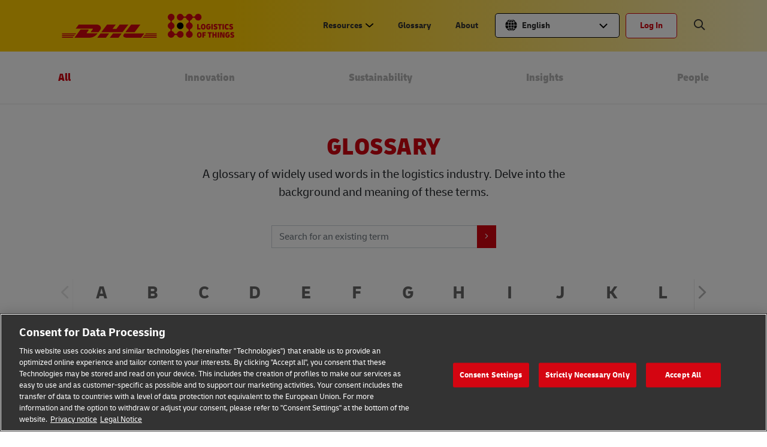

--- FILE ---
content_type: text/html; charset=UTF-8
request_url: https://lot.dhl.com/glossary/material-safety-data-sheet/
body_size: 36168
content:

<!doctype html>
<html lang="en" class="no-js no-touchevents  " >

<head>

	<meta http-equiv="Content-Security-Policy" content="upgrade-insecure-requests">
	<meta http-equiv="X-UA-Compatible" content="IE=edge">
	<link rel="stylesheet" href="https://cdnjs.cloudflare.com/ajax/libs/animate.css/4.1.1/animate.min.css" />
	<script type="application/ld+json">{"@context":"https:\/\/schema.org","@type":"ItemList","itemListElement":[{"@context":"https:\/\/schema.org","@type":"BreadcrumbList","itemListElement":[{"@type":"ListItem","position":1,"name":"Home","item":"https:\/\/lot.dhl.com"},{"@type":"ListItem","position":2,"name":"Material Safety Data Sheet"}]}]}</script>	<!-- <script async src='https://eufedora.bringmethehats.com/sxp/i/71f3b1a5135def89e1b03c4e4d95955a.js' data-ch='cheq4ppc' class='ct_clicktrue_30106' data-jsonp="onCheqResponse"> </script> -->
	
	<script>
				var showForm = "";
	</script>

	
	
	<script>
		var dhlGtm = {
			'dhlUserId': '0',
			'dhlIsFrontPage': '',
			'dhlIsSingle': '1',
			'dhlIsPage': '',
			'dhlIsCategory': '',
			'dhlIsSearch': '',
			'dhlIsDashboard': '',
			'dhlIs404': '',
			'dhlCategory': '',
			'dhlPostType': 'glossary',
			'dhlIsAdmin': ''
		}
		var ajaxurl = 'https://lot.dhl.com/wp-admin/admin-ajax.php';
		var dhlString = '{"sort-by":"Sort by"}';
	</script>
		
	<!-- Google Tag Manager -->
	        <script>(function (w, d, s, l, i) {
            w[l] = w[l] || []
            w[l].push({
              'gtm.start':
                new Date().getTime(), event: 'gtm.js'
            })
            var f = d.getElementsByTagName(s)[0],
              j = d.createElement(s), dl = l != 'dataLayer' ? '&l=' + l : ''
            j.async = true
            j.src =
              'https://www.googletagmanager.com/gtm.js?id=' + i + dl + '&gtm_auth=xi59fdt6ukPd7-YBVwLrMA&gtm_preview=env-2&gtm_cookies_win=x'
            f.parentNode.insertBefore(j, f)
          })(window, document, 'script', 'dataLayer', 'GTM-N72ZDGT')</script>
		<!-- End Google Tag Manager -->

	<meta charset="utf-8">
	<meta name="viewport" content="width=device-width, initial-scale=1, user-scalable=yes, shrink-to-fit=no">
	<meta name="wp_nonce" value="8a1c7b6bfe">

	<!-- head starts -->
	<meta name='robots' content='index, follow, max-image-preview:large, max-snippet:-1, max-video-preview:-1' />
	<style>img:is([sizes="auto" i], [sizes^="auto," i]) { contain-intrinsic-size: 3000px 1500px }</style>
	<link rel="alternate"  hreflang="x-default" href="https://lot.dhl.com/glossary/material-safety-data-sheet/" />
<link rel="alternate" hreflang="en" href="https://lot.dhl.com/glossary/material-safety-data-sheet/" />
<link rel="alternate" hreflang="x-default" href="https://lot.dhl.com/glossary/material-safety-data-sheet/" />

	<!-- This site is optimized with the Yoast SEO Premium plugin v19.7 (Yoast SEO v25.1) - https://yoast.com/wordpress/plugins/seo/ -->
	<title>Material Safety Data Sheet | DHL Logistics of Things</title>
	<link rel="canonical" href="https://lot.dhl.com/glossary/material-safety-data-sheet/" />
	<meta property="og:locale" content="en_US" />
	<meta property="og:type" content="article" />
	<meta property="og:title" content="Material Safety Data Sheet" />
	<meta property="og:description" content="A supporting document detailing the safety and health information of all materials and substances in your shipment." />
	<meta property="og:url" content="https://lot.dhl.com/glossary/material-safety-data-sheet/" />
	<meta property="og:site_name" content="DHL Logistics of Things" />
	<meta property="article:modified_time" content="2024-05-08T03:15:53+00:00" />
	<meta property="og:image" content="https://lot.dhl.com/wp-content/uploads/2024/02/MSDS-1200-x-630.png" />
	<meta property="og:image:width" content="1200" />
	<meta property="og:image:height" content="630" />
	<meta property="og:image:type" content="image/png" />
	<meta name="twitter:card" content="summary_large_image" />
	<meta name="twitter:label1" content="Est. reading time" />
	<meta name="twitter:data1" content="1 minute" />
	<!-- / Yoast SEO Premium plugin. -->


<link rel='dns-prefetch' href='//cdn.jsdelivr.net' />
<link rel='dns-prefetch' href='//cdnjs.cloudflare.com' />
<link rel='dns-prefetch' href='//cdn.plyr.io' />
<link rel='dns-prefetch' href='//accounts.google.com' />
<link rel='dns-prefetch' href='//apis.google.com' />
<link rel='dns-prefetch' href='//stats.wp.com' />
<link rel='dns-prefetch' href='//v0.wordpress.com' />
<link rel="alternate" type="application/rss+xml" title="DHL Logistics of Things &raquo; Stories Feed" href="https://lot.dhl.com/web-stories/feed/"><link rel='stylesheet' id='jetpack_related-posts-css' href='https://lot.dhl.com/wp-content/plugins/jetpack/modules/related-posts/related-posts.css' type='text/css' media='all' />
<link rel='stylesheet' id='magiczoomplus-css-css' href='https://lot.dhl.com/wp-content/themes/logistics-of-things-2021-v3/js/vendor/magiczoom/magiczoomplus.css' type='text/css' media='all' />
<link rel='stylesheet' id='swiper-css-css' href='https://cdnjs.cloudflare.com/ajax/libs/Swiper/4.4.1/css/swiper.min.css' type='text/css' media='all' />
<link rel='stylesheet' id='simplebar-css-css' href='https://cdn.jsdelivr.net/npm/simplebar@latest/dist/simplebar.css' type='text/css' media='all' />
<link rel='stylesheet' id='chosen-css' href='https://lot.dhl.com/wp-content/themes/logistics-of-things-2021-v3/css/vendor/chosen.min.css' type='text/css' media='all' />
<link rel='stylesheet' id='fontawesome-css' href='https://lot.dhl.com/wp-content/themes/logistics-of-things-2021-v3/css/vendor/all.min.css' type='text/css' media='all' />
<link rel='stylesheet' id='style-css' href='https://lot.dhl.com/wp-content/themes/logistics-of-things-2021-v3/style.css' type='text/css' media='all' />
<link rel='stylesheet' id='type-delivery-vi-css-css' href='https://lot.dhl.com/wp-content/themes/logistics-of-things-2021-v3/css/typo-delivery-vi.css' type='text/css' media='all' />
<link rel='stylesheet' id='clickr-css-css' href='https://lot.dhl.com/wp-content/themes/logistics-of-things-2021-v3/css/clickr-style.css' type='text/css' media='all' />
<link rel='stylesheet' id='random-form-css-css' href='https://lot.dhl.com/wp-content/themes/logistics-of-things-2021-v3/css/random-form-style.css' type='text/css' media='all' />
<link rel='stylesheet' id='tel-input-css-css' href='https://cdnjs.cloudflare.com/ajax/libs/intl-tel-input/17.0.12/css/intlTelInput.min.css' type='text/css' media='all' />
<link rel='stylesheet' id='pyf-css-css' href='https://lot.dhl.com/wp-content/themes/logistics-of-things-2021-v3/css/user-personalisation/personalize-your-feed.css' type='text/css' media='all' />
<link rel='stylesheet' id='my-profile-css-css' href='https://lot.dhl.com/wp-content/themes/logistics-of-things-2021-v3/css/user-personalisation/my-profile.css' type='text/css' media='all' />
<link rel='stylesheet' id='bm-css-css' href='https://lot.dhl.com/wp-content/themes/logistics-of-things-2021-v3/css/user-personalisation/bookmarks.css' type='text/css' media='all' />
<link rel='stylesheet' id='home-login-css-css' href='https://lot.dhl.com/wp-content/themes/logistics-of-things-2021-v3/css/user-personalisation/home-login.css' type='text/css' media='all' />
<link rel='stylesheet' id='thiha-css-css' href='https://lot.dhl.com/wp-content/themes/logistics-of-things-2021-v3/css/user-personalisation/thiha.css' type='text/css' media='all' />
<link rel='stylesheet' id='ahkar-css-css' href='https://lot.dhl.com/wp-content/themes/logistics-of-things-2021-v3/css/user-personalisation/ahkar.css' type='text/css' media='all' />
<link rel='stylesheet' id='delete-account-css-css' href='https://lot.dhl.com/wp-content/themes/logistics-of-things-2021-v3/css/user-personalisation/delete-account.css' type='text/css' media='all' />
<link rel='stylesheet' id='new-home-css-css' href='https://lot.dhl.com/wp-content/themes/logistics-of-things-2021-v3/css/new-home/new-home.css' type='text/css' media='all' />
<link rel='stylesheet' id='new-webstories-css-css' href='https://lot.dhl.com/wp-content/themes/logistics-of-things-2021-v3/css/web-stories.css' type='text/css' media='all' />
<link rel='stylesheet' id='player-css-css' href='https://cdn.plyr.io/1.6.16/plyr.css' type='text/css' media='all' />
<link rel='stylesheet' id='wp-block-library-css' href='https://lot.dhl.com/wp-includes/css/dist/block-library/style.min.css' type='text/css' media='all' />
<style id='classic-theme-styles-inline-css' type='text/css'>
/*! This file is auto-generated */
.wp-block-button__link{color:#fff;background-color:#32373c;border-radius:9999px;box-shadow:none;text-decoration:none;padding:calc(.667em + 2px) calc(1.333em + 2px);font-size:1.125em}.wp-block-file__button{background:#32373c;color:#fff;text-decoration:none}
</style>
<link rel='stylesheet' id='mediaelement-css' href='https://lot.dhl.com/wp-includes/js/mediaelement/mediaelementplayer-legacy.min.css' type='text/css' media='all' />
<link rel='stylesheet' id='wp-mediaelement-css' href='https://lot.dhl.com/wp-includes/js/mediaelement/wp-mediaelement.min.css' type='text/css' media='all' />
<style id='jetpack-sharing-buttons-style-inline-css' type='text/css'>
.jetpack-sharing-buttons__services-list{display:flex;flex-direction:row;flex-wrap:wrap;gap:0;list-style-type:none;margin:5px;padding:0}.jetpack-sharing-buttons__services-list.has-small-icon-size{font-size:12px}.jetpack-sharing-buttons__services-list.has-normal-icon-size{font-size:16px}.jetpack-sharing-buttons__services-list.has-large-icon-size{font-size:24px}.jetpack-sharing-buttons__services-list.has-huge-icon-size{font-size:36px}@media print{.jetpack-sharing-buttons__services-list{display:none!important}}.editor-styles-wrapper .wp-block-jetpack-sharing-buttons{gap:0;padding-inline-start:0}ul.jetpack-sharing-buttons__services-list.has-background{padding:1.25em 2.375em}
</style>
<style id='global-styles-inline-css' type='text/css'>
:root{--wp--preset--aspect-ratio--square: 1;--wp--preset--aspect-ratio--4-3: 4/3;--wp--preset--aspect-ratio--3-4: 3/4;--wp--preset--aspect-ratio--3-2: 3/2;--wp--preset--aspect-ratio--2-3: 2/3;--wp--preset--aspect-ratio--16-9: 16/9;--wp--preset--aspect-ratio--9-16: 9/16;--wp--preset--color--black: #000000;--wp--preset--color--cyan-bluish-gray: #abb8c3;--wp--preset--color--white: #ffffff;--wp--preset--color--pale-pink: #f78da7;--wp--preset--color--vivid-red: #cf2e2e;--wp--preset--color--luminous-vivid-orange: #ff6900;--wp--preset--color--luminous-vivid-amber: #fcb900;--wp--preset--color--light-green-cyan: #7bdcb5;--wp--preset--color--vivid-green-cyan: #00d084;--wp--preset--color--pale-cyan-blue: #8ed1fc;--wp--preset--color--vivid-cyan-blue: #0693e3;--wp--preset--color--vivid-purple: #9b51e0;--wp--preset--gradient--vivid-cyan-blue-to-vivid-purple: linear-gradient(135deg,rgba(6,147,227,1) 0%,rgb(155,81,224) 100%);--wp--preset--gradient--light-green-cyan-to-vivid-green-cyan: linear-gradient(135deg,rgb(122,220,180) 0%,rgb(0,208,130) 100%);--wp--preset--gradient--luminous-vivid-amber-to-luminous-vivid-orange: linear-gradient(135deg,rgba(252,185,0,1) 0%,rgba(255,105,0,1) 100%);--wp--preset--gradient--luminous-vivid-orange-to-vivid-red: linear-gradient(135deg,rgba(255,105,0,1) 0%,rgb(207,46,46) 100%);--wp--preset--gradient--very-light-gray-to-cyan-bluish-gray: linear-gradient(135deg,rgb(238,238,238) 0%,rgb(169,184,195) 100%);--wp--preset--gradient--cool-to-warm-spectrum: linear-gradient(135deg,rgb(74,234,220) 0%,rgb(151,120,209) 20%,rgb(207,42,186) 40%,rgb(238,44,130) 60%,rgb(251,105,98) 80%,rgb(254,248,76) 100%);--wp--preset--gradient--blush-light-purple: linear-gradient(135deg,rgb(255,206,236) 0%,rgb(152,150,240) 100%);--wp--preset--gradient--blush-bordeaux: linear-gradient(135deg,rgb(254,205,165) 0%,rgb(254,45,45) 50%,rgb(107,0,62) 100%);--wp--preset--gradient--luminous-dusk: linear-gradient(135deg,rgb(255,203,112) 0%,rgb(199,81,192) 50%,rgb(65,88,208) 100%);--wp--preset--gradient--pale-ocean: linear-gradient(135deg,rgb(255,245,203) 0%,rgb(182,227,212) 50%,rgb(51,167,181) 100%);--wp--preset--gradient--electric-grass: linear-gradient(135deg,rgb(202,248,128) 0%,rgb(113,206,126) 100%);--wp--preset--gradient--midnight: linear-gradient(135deg,rgb(2,3,129) 0%,rgb(40,116,252) 100%);--wp--preset--font-size--small: 13px;--wp--preset--font-size--medium: 20px;--wp--preset--font-size--large: 36px;--wp--preset--font-size--x-large: 42px;--wp--preset--spacing--20: 0.44rem;--wp--preset--spacing--30: 0.67rem;--wp--preset--spacing--40: 1rem;--wp--preset--spacing--50: 1.5rem;--wp--preset--spacing--60: 2.25rem;--wp--preset--spacing--70: 3.38rem;--wp--preset--spacing--80: 5.06rem;--wp--preset--shadow--natural: 6px 6px 9px rgba(0, 0, 0, 0.2);--wp--preset--shadow--deep: 12px 12px 50px rgba(0, 0, 0, 0.4);--wp--preset--shadow--sharp: 6px 6px 0px rgba(0, 0, 0, 0.2);--wp--preset--shadow--outlined: 6px 6px 0px -3px rgba(255, 255, 255, 1), 6px 6px rgba(0, 0, 0, 1);--wp--preset--shadow--crisp: 6px 6px 0px rgba(0, 0, 0, 1);}:where(.is-layout-flex){gap: 0.5em;}:where(.is-layout-grid){gap: 0.5em;}body .is-layout-flex{display: flex;}.is-layout-flex{flex-wrap: wrap;align-items: center;}.is-layout-flex > :is(*, div){margin: 0;}body .is-layout-grid{display: grid;}.is-layout-grid > :is(*, div){margin: 0;}:where(.wp-block-columns.is-layout-flex){gap: 2em;}:where(.wp-block-columns.is-layout-grid){gap: 2em;}:where(.wp-block-post-template.is-layout-flex){gap: 1.25em;}:where(.wp-block-post-template.is-layout-grid){gap: 1.25em;}.has-black-color{color: var(--wp--preset--color--black) !important;}.has-cyan-bluish-gray-color{color: var(--wp--preset--color--cyan-bluish-gray) !important;}.has-white-color{color: var(--wp--preset--color--white) !important;}.has-pale-pink-color{color: var(--wp--preset--color--pale-pink) !important;}.has-vivid-red-color{color: var(--wp--preset--color--vivid-red) !important;}.has-luminous-vivid-orange-color{color: var(--wp--preset--color--luminous-vivid-orange) !important;}.has-luminous-vivid-amber-color{color: var(--wp--preset--color--luminous-vivid-amber) !important;}.has-light-green-cyan-color{color: var(--wp--preset--color--light-green-cyan) !important;}.has-vivid-green-cyan-color{color: var(--wp--preset--color--vivid-green-cyan) !important;}.has-pale-cyan-blue-color{color: var(--wp--preset--color--pale-cyan-blue) !important;}.has-vivid-cyan-blue-color{color: var(--wp--preset--color--vivid-cyan-blue) !important;}.has-vivid-purple-color{color: var(--wp--preset--color--vivid-purple) !important;}.has-black-background-color{background-color: var(--wp--preset--color--black) !important;}.has-cyan-bluish-gray-background-color{background-color: var(--wp--preset--color--cyan-bluish-gray) !important;}.has-white-background-color{background-color: var(--wp--preset--color--white) !important;}.has-pale-pink-background-color{background-color: var(--wp--preset--color--pale-pink) !important;}.has-vivid-red-background-color{background-color: var(--wp--preset--color--vivid-red) !important;}.has-luminous-vivid-orange-background-color{background-color: var(--wp--preset--color--luminous-vivid-orange) !important;}.has-luminous-vivid-amber-background-color{background-color: var(--wp--preset--color--luminous-vivid-amber) !important;}.has-light-green-cyan-background-color{background-color: var(--wp--preset--color--light-green-cyan) !important;}.has-vivid-green-cyan-background-color{background-color: var(--wp--preset--color--vivid-green-cyan) !important;}.has-pale-cyan-blue-background-color{background-color: var(--wp--preset--color--pale-cyan-blue) !important;}.has-vivid-cyan-blue-background-color{background-color: var(--wp--preset--color--vivid-cyan-blue) !important;}.has-vivid-purple-background-color{background-color: var(--wp--preset--color--vivid-purple) !important;}.has-black-border-color{border-color: var(--wp--preset--color--black) !important;}.has-cyan-bluish-gray-border-color{border-color: var(--wp--preset--color--cyan-bluish-gray) !important;}.has-white-border-color{border-color: var(--wp--preset--color--white) !important;}.has-pale-pink-border-color{border-color: var(--wp--preset--color--pale-pink) !important;}.has-vivid-red-border-color{border-color: var(--wp--preset--color--vivid-red) !important;}.has-luminous-vivid-orange-border-color{border-color: var(--wp--preset--color--luminous-vivid-orange) !important;}.has-luminous-vivid-amber-border-color{border-color: var(--wp--preset--color--luminous-vivid-amber) !important;}.has-light-green-cyan-border-color{border-color: var(--wp--preset--color--light-green-cyan) !important;}.has-vivid-green-cyan-border-color{border-color: var(--wp--preset--color--vivid-green-cyan) !important;}.has-pale-cyan-blue-border-color{border-color: var(--wp--preset--color--pale-cyan-blue) !important;}.has-vivid-cyan-blue-border-color{border-color: var(--wp--preset--color--vivid-cyan-blue) !important;}.has-vivid-purple-border-color{border-color: var(--wp--preset--color--vivid-purple) !important;}.has-vivid-cyan-blue-to-vivid-purple-gradient-background{background: var(--wp--preset--gradient--vivid-cyan-blue-to-vivid-purple) !important;}.has-light-green-cyan-to-vivid-green-cyan-gradient-background{background: var(--wp--preset--gradient--light-green-cyan-to-vivid-green-cyan) !important;}.has-luminous-vivid-amber-to-luminous-vivid-orange-gradient-background{background: var(--wp--preset--gradient--luminous-vivid-amber-to-luminous-vivid-orange) !important;}.has-luminous-vivid-orange-to-vivid-red-gradient-background{background: var(--wp--preset--gradient--luminous-vivid-orange-to-vivid-red) !important;}.has-very-light-gray-to-cyan-bluish-gray-gradient-background{background: var(--wp--preset--gradient--very-light-gray-to-cyan-bluish-gray) !important;}.has-cool-to-warm-spectrum-gradient-background{background: var(--wp--preset--gradient--cool-to-warm-spectrum) !important;}.has-blush-light-purple-gradient-background{background: var(--wp--preset--gradient--blush-light-purple) !important;}.has-blush-bordeaux-gradient-background{background: var(--wp--preset--gradient--blush-bordeaux) !important;}.has-luminous-dusk-gradient-background{background: var(--wp--preset--gradient--luminous-dusk) !important;}.has-pale-ocean-gradient-background{background: var(--wp--preset--gradient--pale-ocean) !important;}.has-electric-grass-gradient-background{background: var(--wp--preset--gradient--electric-grass) !important;}.has-midnight-gradient-background{background: var(--wp--preset--gradient--midnight) !important;}.has-small-font-size{font-size: var(--wp--preset--font-size--small) !important;}.has-medium-font-size{font-size: var(--wp--preset--font-size--medium) !important;}.has-large-font-size{font-size: var(--wp--preset--font-size--large) !important;}.has-x-large-font-size{font-size: var(--wp--preset--font-size--x-large) !important;}
:where(.wp-block-post-template.is-layout-flex){gap: 1.25em;}:where(.wp-block-post-template.is-layout-grid){gap: 1.25em;}
:where(.wp-block-columns.is-layout-flex){gap: 2em;}:where(.wp-block-columns.is-layout-grid){gap: 2em;}
:root :where(.wp-block-pullquote){font-size: 1.5em;line-height: 1.6;}
</style>
<link rel='stylesheet' id='mo_saml_admin_settings_style-css' href='https://lot.dhl.com/wp-content/plugins/miniorange-saml-20-single-sign-on/includes/css/jquery.ui.css' type='text/css' media='all' />
<link rel='stylesheet' id='tve_leads_forms-css' href='https://lot.dhl.com/wp-content/plugins/thrive-leads/editor-layouts/css/frontend.css' type='text/css' media='all' />
<link rel='stylesheet' id='tve_style_family_tve_flt-css' href='https://lot.dhl.com/wp-content/plugins/thrive-leads/tcb/editor/css/thrive_flat.css' type='text/css' media='all' />
<link rel='stylesheet' id='ppress-frontend-css' href='https://lot.dhl.com/wp-content/plugins/wp-user-avatar/assets/css/frontend.min.css' type='text/css' media='all' />
<link rel='stylesheet' id='ppress-flatpickr-css' href='https://lot.dhl.com/wp-content/plugins/wp-user-avatar/assets/flatpickr/flatpickr.min.css' type='text/css' media='all' />
<link rel='stylesheet' id='ppress-select2-css' href='https://lot.dhl.com/wp-content/plugins/wp-user-avatar/assets/select2/select2.min.css' type='text/css' media='all' />
<link rel='stylesheet' id='searchwp-forms-css' href='https://lot.dhl.com/wp-content/plugins/searchwp/assets/css/frontend/search-forms.min.css' type='text/css' media='all' />
<link rel='stylesheet' id='sib-front-css-css' href='https://lot.dhl.com/wp-content/plugins/mailin/css/mailin-front.css' type='text/css' media='all' />
<script type="text/javascript" id="jetpack_related-posts-js-extra">
/* <![CDATA[ */
var related_posts_js_options = {"post_heading":"h4"};
/* ]]> */
</script>
<script type="text/javascript" src="https://lot.dhl.com/wp-content/plugins/jetpack/_inc/build/related-posts/related-posts.min.js" id="jetpack_related-posts-js"></script>
<script type="text/javascript" id="wpml-cookie-js-extra">
/* <![CDATA[ */
var wpml_cookies = {"wp-wpml_current_language":{"value":"en","expires":1,"path":"\/"}};
var wpml_cookies = {"wp-wpml_current_language":{"value":"en","expires":1,"path":"\/"}};
var wpml_cookies = {"wp-wpml_current_language":{"value":"en","expires":1,"path":"\/"}};
/* ]]> */
</script>
<script type="text/javascript" src="https://lot.dhl.com/wp-content/plugins/sitepress-multilingual-cms/res/js/cookies/language-cookie.js" id="wpml-cookie-js" defer="defer" data-wp-strategy="defer"></script>
<script type="text/javascript" src="https://lot.dhl.com/wp-content/themes/logistics-of-things-2021-v3/js/vendor/jquery-3.6.4.min.js" id="jquery-js"></script>
<script type="text/javascript" src="https://lot.dhl.com/wp-includes/js/imagesloaded.min.js" id="imagesloaded-js"></script>
<script type="text/javascript" src="https://lot.dhl.com/wp-includes/js/masonry.min.js" id="masonry-js"></script>
<script type="text/javascript" src="https://lot.dhl.com/wp-content/plugins/miniorange-saml-20-single-sign-on/includes/js/settings.js" id="mo_saml_admin_settings_script_widget-js"></script>
<script type="text/javascript" src="https://lot.dhl.com/wp-includes/js/jquery/ui/core.min.js" id="jquery-ui-core-js"></script>
<script type="text/javascript" src="https://lot.dhl.com/wp-includes/js/jquery/ui/menu.min.js" id="jquery-ui-menu-js"></script>
<script type="text/javascript" src="https://lot.dhl.com/wp-includes/js/dist/dom-ready.min.js" id="wp-dom-ready-js"></script>
<script type="text/javascript" src="https://lot.dhl.com/wp-includes/js/dist/hooks.min.js" id="wp-hooks-js"></script>
<script type="text/javascript" src="https://lot.dhl.com/wp-includes/js/dist/i18n.min.js" id="wp-i18n-js"></script>
<script type="text/javascript" id="wp-i18n-js-after">
/* <![CDATA[ */
wp.i18n.setLocaleData( { 'text direction\u0004ltr': [ 'ltr' ] } );
/* ]]> */
</script>
<script type="text/javascript" src="https://lot.dhl.com/wp-includes/js/dist/a11y.min.js" id="wp-a11y-js"></script>
<script type="text/javascript" src="https://lot.dhl.com/wp-includes/js/jquery/ui/autocomplete.min.js" id="jquery-ui-autocomplete-js"></script>
<script type="text/javascript" src="https://lot.dhl.com/wp-includes/js/jquery/jquery.masonry.min.js" id="jquery-masonry-js"></script>
<script type="text/javascript" id="tve_frontend-js-extra">
/* <![CDATA[ */
var tve_frontend_options = {"is_editor_page":"","page_events":[],"is_single":"1","ajaxurl":"https:\/\/lot.dhl.com\/wp-admin\/admin-ajax.php","social_fb_app_id":"","dash_url":"https:\/\/lot.dhl.com\/wp-content\/plugins\/thrive-leads\/thrive-dashboard","translations":{"Copy":"Copy"},"post_id":"50797","user_profile_nonce":"67f3fb657d","ip":"35.188.4.179","current_user":[],"post_title":"Material Safety Data Sheet","post_type":"glossary","post_url":"https:\/\/lot.dhl.com\/glossary\/material-safety-data-sheet\/","is_lp":"","post_request_data":[],"conditional_display":{"is_tooltip_dismissed":false}};
/* ]]> */
</script>
<script type="text/javascript" src="https://lot.dhl.com/wp-content/plugins/thrive-leads/tcb/editor/js/dist/modules/general.min.js" id="tve_frontend-js"></script>
<script type="text/javascript" src="https://lot.dhl.com/wp-includes/js/plupload/moxie.min.js" id="moxiejs-js"></script>
<script type="text/javascript" src="https://lot.dhl.com/wp-content/plugins/wp-user-avatar/assets/flatpickr/flatpickr.min.js" id="ppress-flatpickr-js"></script>
<script type="text/javascript" src="https://lot.dhl.com/wp-content/plugins/wp-user-avatar/assets/select2/select2.min.js" id="ppress-select2-js"></script>
<script type="text/javascript" id="ajax_form-js-extra">
/* <![CDATA[ */
var ajax_form_params = {"ajaxurl":"https:\/\/lot.dhl.com\/wp-admin\/admin-ajax.php","current_post_id":"50797"};
/* ]]> */
</script>
<script type="text/javascript" src="https://lot.dhl.com/wp-content/themes/logistics-of-things-2021-v3/js/ajax-form.js" id="ajax_form-js"></script>
<script type="text/javascript" id="infinate_scroll-js-extra">
/* <![CDATA[ */
var infinate_scroll_params = {"ajaxurl":"https:\/\/lot.dhl.com\/wp-admin\/admin-ajax.php","current_post_id":"50797","current_language":"en","read_next_posts":[],"excude_ids":[74917,59514,56130,53560,53253,49049,33027,32541,32026,9946,9903,9865,7932,7927],"status":"normal_post"};
/* ]]> */
</script>
<script type="text/javascript" src="https://lot.dhl.com/wp-content/themes/logistics-of-things-2021-v3/js/infinate-scroll.js" id="infinate_scroll-js"></script>
<script type="text/javascript" id="sib-front-js-js-extra">
/* <![CDATA[ */
var sibErrMsg = {"invalidMail":"Please fill out valid email address","requiredField":"Please fill out required fields","invalidDateFormat":"Please fill out valid date format","invalidSMSFormat":"Please fill out valid phone number"};
var ajax_sib_front_object = {"ajax_url":"https:\/\/lot.dhl.com\/wp-admin\/admin-ajax.php","ajax_nonce":"db2907ea87","flag_url":"https:\/\/lot.dhl.com\/wp-content\/plugins\/mailin\/img\/flags\/"};
/* ]]> */
</script>
<script type="text/javascript" src="https://lot.dhl.com/wp-content/plugins/mailin/js/mailin-front.js" id="sib-front-js-js"></script>
<link rel="https://api.w.org/" href="https://lot.dhl.com/wp-json/" /><link rel="alternate" title="JSON" type="application/json" href="https://lot.dhl.com/wp-json/wp/v2/glossary/50797" /><meta name="generator" content="WPML ver:4.7.4 stt:59,1,28,52,66,67,57;" />
	<style>img#wpstats{display:none}</style>
		<style type="text/css" id="tve_global_variables">:root{--tcb-background-author-image:url(https://lot.dhl.com/wp-content/uploads/2018/09/avatar_sq-300x300.png);--tcb-background-user-image:url();--tcb-background-featured-image-thumbnail:url(https://lot.dhl.com/wp-content/uploads/2024/02/MSDS-1200-x-630.png);}</style><style type="text/css" id="thrive-default-styles"></style><link rel="icon" href="https://lot.dhl.com/wp-content/uploads/2023/05/cropped-Favicon-1-32x32.png" sizes="32x32" />
<link rel="icon" href="https://lot.dhl.com/wp-content/uploads/2023/05/cropped-Favicon-1-192x192.png" sizes="192x192" />
<link rel="apple-touch-icon" href="https://lot.dhl.com/wp-content/uploads/2023/05/cropped-Favicon-1-180x180.png" />
<meta name="msapplication-TileImage" content="https://lot.dhl.com/wp-content/uploads/2023/05/cropped-Favicon-1-270x270.png" />
<noscript><style id="rocket-lazyload-nojs-css">.rll-youtube-player, [data-lazy-src]{display:none !important;}</style></noscript>	<!-- head end -->

			<meta name="description" content="A supporting document detailing the safety and health information of all materials and substances in your shipment." />
	
	
	<base href="https://lot.dhl.com" cdn="lot.dhl.com" />
	<internalcdn href="lot.dhl.com">

		
		<script>
			window.lazySizesConfig = {
				init: false
			}
		</script>

		<script>
			document.addEventListener('DOMContentLoaded', function() {
				console.log("DOM fully loaded and parsed");

				function checkForConsentBanner() {
					console.log("Checking for consent banner elements and OnetrustActiveGroups...");

					// Check if the 'accept-recommended-btn-handler' and 'OnetrustActiveGroups' are available
					var acceptButton = document.getElementById('accept-recommended-btn-handler');
					var confirmButton = document.querySelector('.save-preference-btn-handler');

					if (typeof OnetrustActiveGroups !== 'undefined') {
						const privacyNoticeLinkForBottomBanner = document.querySelector('#onetrust-banner-sdk #onetrust-policy-text .ot-cookie-policy-link');
						const legalNoticeLinkForBottomBanner = document.querySelector('#onetrust-banner-sdk #onetrust-policy-text .ot-imprint-link');

						// if (privacyNoticeLinkForBottomBanner) {
						// 	privacyNoticeLinkForBottomBanner.href = 'https://lot.dhl.com/privacy-notice/';
						// }

						// if (legalNoticeLinkForBottomBanner) {
						// 	legalNoticeLinkForBottomBanner.href = 'https://lot.dhl.com/legal-notice/';
						// }
					}



					if (typeof OnetrustActiveGroups !== 'undefined' && acceptButton && confirmButton) {
						console.log("Consent banner elements and OnetrustActiveGroups are available");
						const privacyNoticeLink = document.querySelector('#onetrust-pc-sdk .privacy-notice-link');
						const legalNoticeLink = document.querySelector('#onetrust-pc-sdk #ot-pc-content #ot-pc-desc .ot-link-btn.ot-imprint-handler');

						// const privacyNoticeLinkForBottomBanner = document.querySelector('#onetrust-banner-sdk #onetrust-policy-text .ot-cookie-policy-link');
						// const legalNoticeLinkForBottomBanner = document.querySelector('#onetrust-banner-sdk #onetrust-policy-text .ot-imprint-link');

						if (privacyNoticeLink) {
							privacyNoticeLink.href = 'https://lot.dhl.com/privacy-notice/';
							// privacyNoticeLinkForBottomBanner.href = 'https://lot.dhl.com/privacy-notice/';
						}

						if (legalNoticeLink) {
							legalNoticeLink.href = 'https://lot.dhl.com/legal-notice/';
							// legalNoticeLinkForBottomBanner.href = 'https://lot.dhl.com/legal-notice/';
						}

						// Function to load the YouTube iframe API script
						function loadYouTubeScript() {
							console.log("Loading YouTube script");
							var tag = document.createElement('script');
							tag.src = "https://www.youtube.com/iframe_api";
							var firstScriptTag = document.getElementsByTagName('script')[0];
							firstScriptTag.parentNode.insertBefore(tag, firstScriptTag);
						}

						// Function to check if the YouTube cookie is enabled based on OnetrustActiveGroups
						function isYouTubeCookieEnabled() {
							// Check if OnetrustActiveGroups includes 'YOU01'
							return OnetrustActiveGroups.includes('YOU01');
						}

						// Function to handle the cookie acceptance event
						function onAcceptAllCookies() {
							// Check if YouTube cookies are enabled
							if (isYouTubeCookieEnabled()) {
								loadYouTubeScript();
							}
						}

						// Event listener for the 'Accept All' button
						acceptButton.addEventListener('click', function() {
							onAcceptAllCookies();
							console.log("Accept All clicked");
						});

						// Event listener for the 'Confirm Selection' button
						confirmButton.addEventListener('click', function() {
							onAcceptAllCookies();
							console.log("Confirm Selection clicked");
						});

						// Optionally, check if cookies are already accepted on page load
						if (isYouTubeCookieEnabled()) {
							loadYouTubeScript();
						}
					} else {
						// Retry if elements or OnetrustActiveGroups are not available yet
						console.log("Retrying in 500ms...");
						setTimeout(checkForConsentBanner, 500);
					}
				}

				checkForConsentBanner();
			});
		</script>



		
    <link rel="manifest" href="/manifest.json"/>
    <script src="https://cdn.onesignal.com/sdks/OneSignalSDK.js" async=""></script>
    <script>
      var OneSignal = window.OneSignal || []
      OneSignal.push(function () {
        OneSignal.init({
          appId: '5fca3f25-2aa6-4664-8e8b-c03f38dc6378',
        })
      })
    </script>

  				    <!-- <script src="https://www.google.com/recaptcha/api.js?onload=recaptchaOnloadCallback&render=explicit"></script> -->
    <script src="https://www.google.com/recaptcha/api.js?render=6Lcdh7UUAAAAABFDbsQJxALOaioNZSMGxZObsGW5"></script>
  		<script type="text/javascript">
			function trueOrFalse() {
				return true;
			}

			function IeVersion() {
				//Set defaults
				var value = {
					IsIE: false,
					TrueVersion: 0,
					ActingVersion: 0,
					CompatibilityMode: false
				};

				//Try to find the Trident version number
				var trident = navigator.userAgent.match(/Trident\/(\d+)/);
				if (trident) {
					value.IsIE = true;
					//Convert from the Trident version number to the IE version number
					value.TrueVersion = parseInt(trident[1], 10) + 4;
				}

				//Try to find the MSIE number
				var msie = navigator.userAgent.match(/MSIE (\d+)/);
				if (msie) {
					value.IsIE = true;
					//Find the IE version number from the user agent string
					value.ActingVersion = parseInt(msie[1]);
				} else {
					//Must be IE 11 in "edge" mode
					value.ActingVersion = value.TrueVersion;
				}

				//If we have both a Trident and MSIE version number, see if they're different
				if (value.IsIE && value.TrueVersion > 0 && value.ActingVersion > 0) {
					//In compatibility mode if the trident number doesn't match up with the MSIE number
					value.CompatibilityMode = value.TrueVersion != value.ActingVersion;
				}
				return value;
			}

			var ie = IeVersion();
			(function($) {
				$(document).ready(function() {
					setTimeout(function() {
						if (ie.IsIE == true && ie.TrueVersion <= 11 && $('#buorg').length <= 0) {
							var browserWarning = ['<div id="updateBrowser" style="text-align: center; padding: 15px 0; background: #fff9ea; position: fixed; top: 0; left: 0; z-index: 9999999;  width: 100%; ">',
								'<strong>Your web browser (Internet Explorer ' + ie.TrueVersion + ') is out of date.</strong><br> Update your browser for more security, speed and the best experience on this site. <br>',
								'<a href="https://www.google.com/chrome/" target="_blank" class="btn" style=" background: #53ab24; color: #fff; display: inline-block; margin: 15px 10px 0; ">Update Browser</a>',
								'<a href="#" id="closeUpdateBrowser" target="_blank" class="btn" style="background: #eab264;color: #fff;display: inline-block;margin: 15px 10px 0;">Ignore</a>',
								'</div>'
							].join('');
							$('body').prepend(browserWarning);
							$('#closeUpdateBrowser').click(function(e) {
								e.preventDefault();
								$('#updateBrowser').hide();
								return false;
							});
						}
					}, 1000);

				});
			})(jQuery)
		</script>
</head>

<div class="top-position-leaderboard">

	<!-- Top Position Leaderboard -->
	</div>

		<body langcode="en" class="wp-singular glossary-template-default single single-glossary postid-50797 wp-theme-logistics-of-things-2021-v3  is-admin" data-server="lot.dhl.com" site-key="6Lcdh7UUAAAAABFDbsQJxALOaioNZSMGxZObsGW5">
				<!-- <noscript>
			<iframe src='https://jynx.bringmethehats.com/ns/71f3b1a5135def89e1b03c4e4d95955a.html?ch=cheq4ppc' width='0' height='0' style='display:none'></iframe>
		</noscript> -->

		<script type="text/javascript">
			var wpml_languages_list = '{"en":{"code":"en","id":"1","native_name":"English","major":"1","active":"1","default_locale":"en_US","encode_url":"0","tag":"en","missing":0,"translated_name":"English","url":"https:\/\/lot.dhl.com\/glossary\/material-safety-data-sheet\/","country_flag_url":"https:\/\/lot.dhl.com\/wp-content\/uploads\/flags\/en_US.png","language_code":"en"},"ja":{"code":"ja","id":"28","native_name":"\u65e5\u672c\u8a9e","major":"1","active":0,"default_locale":"ja","encode_url":"0","tag":"ja","missing":1,"translated_name":"\u65e5\u672c\u8a9e","url":"https:\/\/lot.dhl.com\/ja\/","country_flag_url":"https:\/\/lot.dhl.com\/wp-content\/uploads\/flags\/ja.png","language_code":"ja"},"th":{"code":"th","id":"52","native_name":"\u0e44\u0e17\u0e22","major":"0","active":0,"default_locale":"th","encode_url":"0","tag":"th","missing":1,"translated_name":"Thai","url":"https:\/\/lot.dhl.com\/th\/","country_flag_url":"https:\/\/lot.dhl.com\/wp-content\/plugins\/sitepress-multilingual-cms\/res\/flags\/th.png","language_code":"th"},"vi":{"code":"vi","id":"57","native_name":"Ti\u1ebfng Vi\u1ec7t","major":"0","active":0,"default_locale":"vi_VN","encode_url":"0","tag":"vi","missing":1,"translated_name":"Vietnamese","url":"https:\/\/lot.dhl.com\/vi\/","country_flag_url":"https:\/\/lot.dhl.com\/wp-content\/plugins\/sitepress-multilingual-cms\/res\/flags\/vi.png","language_code":"vi"},"zh-hans":{"code":"zh-hans","id":"59","native_name":"\u7b80\u4f53\u4e2d\u6587","major":"1","active":0,"default_locale":"zh_CN","encode_url":"0","tag":"zh-hans","missing":1,"translated_name":"\u7b80\u4f53\u4e2d\u6587","url":"https:\/\/lot.dhl.com\/zh-hans\/","country_flag_url":"https:\/\/lot.dhl.com\/wp-content\/uploads\/flags\/zh-hans.png","language_code":"zh-hans"},"tchk":{"code":"tchk","id":"66","native_name":"\u7e41\u9ad4\u4e2d\u6587\uff08\u9999\u6e2f\uff09","major":"0","active":0,"default_locale":"tchk","encode_url":"0","tag":"zh-hk","missing":1,"translated_name":"\u7e41\u9ad4\u4e2d\u6587\uff08\u9999\u6e2f\uff09","url":"https:\/\/lot.dhl.com\/tchk\/","country_flag_url":"https:\/\/lot.dhl.com\/wp-content\/uploads\/flags\/tchk.png","language_code":"tchk"},"tctw":{"code":"tctw","id":"67","native_name":"\u7e41\u9ad4\u4e2d\u6587\uff08\u53f0\u7063\uff09","major":"0","active":0,"default_locale":"tctw","encode_url":"0","tag":"zh-tw","missing":1,"translated_name":"\u7e41\u9ad4\u4e2d\u6587\uff08\u53f0\u7063\uff09","url":"https:\/\/lot.dhl.com\/tctw\/","country_flag_url":"https:\/\/lot.dhl.com\/wp-content\/uploads\/flags\/tctw.png","language_code":"tctw"}}';
			var wpml_current_languages_code = 'en';
			// var select_langs = '';
			var select_langs = '["ja","th","vi","zh-hans","tchk","tctw","en"]';
			var no_logistic = 'No logistic industry knowledge found';
			var hover_to_zoom = 'Hover to zoom';
		</script>

		<!-- Google Tag Manager (noscript) -->
		        <noscript>
            <iframe src="https://www.googletagmanager.com/ns.html?id=GTM-N72ZDGT&gtm_auth=xi59fdt6ukPd7-YBVwLrMA&gtm_preview=env-2&gtm_cookies_win=x"
                    height="0" width="0" style="display:none;visibility:hidden"></iframe>
        </noscript>
			<!-- End Google Tag Manager (noscript) -->

					
			

            <div class="language-suggestion-bar">
            <div class="container position-relative">
                <span class="div-1 mr-2 mb-xl-0 mb-3"><span class="span-img"><img src="data:image/svg+xml,%3Csvg%20xmlns='http://www.w3.org/2000/svg'%20viewBox='0%200%200%200'%3E%3C/svg%3E" alt="" data-lazy-src="https://lot.dhl.com/wp-content/themes/logistics-of-things-2021-v3/img/globe_rgb_white.png"><noscript><img src="https://lot.dhl.com/wp-content/themes/logistics-of-things-2021-v3/img/globe_rgb_white.png" alt=""></noscript></span> <span class="span-text">Your default browser language is set to <span class="browser_lang_code"></span>. Browse this site in another language: </span></span>
                <span class="div-2">
                    <div class="dropdown show lang_wrapper_download">

                        <a class="btn btn-secondary dropdown-toggle" href="#" role="button" id="languageSuggestionDropdown" data-toggle="dropdown" aria-haspopup="true" aria-expanded="false">

                        </a>
                        <div class="dropdown-menu" aria-labelledby="languageSuggestionDropdown">
                                                                                                                                                                                                                                                                                                                                                <a class="dropdown-item" slang="en" href="https://lot.dhl.com/">English</a>
                                                                                                                                                                                                                                                            <a class="dropdown-item" slang="ja" href="https://lot.dhl.com/ja/">日本語</a>
                                                                                                                                                                                                                                                                                                                                                                                                                                                                                            <a class="dropdown-item" slang="th" href="https://lot.dhl.com/th/">ไทย</a>
                                                                                                                                                                                                                                                                                                                                                                                                                                                                                            <a class="dropdown-item" slang="vi" href="https://lot.dhl.com/vi/">Tiếng Việt</a>
                                                                                                                                                                                                                                                                                                                                                                                                                                                                                            <a class="dropdown-item" slang="zh-hans" href="https://lot.dhl.com/zh-hans/">简体中文</a>
                                                                                                                                                                                                                                                                                                                                                                                                                                                                                            <a class="dropdown-item" slang="tchk" href="https://lot.dhl.com/tchk/">繁體中文（香港）</a>
                                                                                                                                                                                                                                                                                                                                                                                                                                                                                            <a class="dropdown-item" slang="tctw" href="https://lot.dhl.com/tctw/">繁體中文（台灣）</a>
                                                                                                                                                                                                </div>
                    </div>
                </span>
                <span class="div-3 ml-2">
                    <a href="#" class="btn continue-btn btn-red btn-lg active" role="button" aria-pressed="true">Continue</a>
                </span>
                <span class='close-btn'>
                    <svg xmlns="http://www.w3.org/2000/svg" xmlns:xlink="http://www.w3.org/1999/xlink" width="16px" height="16px" viewBox="0 0 16 16" version="1.1">
                        <!-- Generator: Sketch 58 (84663) - https://sketch.com -->
                        <title>color</title>
                        <desc>Created with Sketch.</desc>
                        <g id="Page-1" stroke="none" stroke-width=".5" fill="#fff" fill-rule="evenodd">
                            <g id="Desktop---Prompt" transform="translate(-1180.000000, -25.000000)" fill="#fff">
                                <g id="cancel" transform="translate(1180.000000, 25.000000)">
                                    <path style="stroke: #d40511" d="M14.363961,0.221825407 L15.7781746,1.63603897 L9.41382541,7.99982541 L15.7781746,14.363961 L14.363961,15.7781746 L7.99982541,9.41382541 L1.63603897,15.7781746 L0.221825407,14.363961 L6.58582541,7.99982541 L0.221825407,1.63603897 L1.63603897,0.221825407 L7.99982541,6.58582541 L14.363961,0.221825407 Z" id="color"></path>
                                </g>
                            </g>
                        </g>
                    </svg>
                </span>
            </div>
        </div>
    
<div class="random-form-wrapper random-form-bg sticky-top" id="random-form-1" style="z-index: 1041;">
</div>

<nav class="navbar navbar-expand-lg" style="z-index:999">
    <div class="container container-custom">
        <a class="navbar-brand d-flex align-items-end" href="https://lot.dhl.com">
            <!-- <img class="anniversary-logo" src="data:image/svg+xml,%3Csvg%20xmlns='http://www.w3.org/2000/svg'%20viewBox='0%200%200%200'%3E%3C/svg%3E" alt="DHL 50th Year Anniversary" data-lazy-src="/img/DHL-50-Mobile-Logo.gif"><noscript><img class="anniversary-logo" src="/img/DHL-50-Mobile-Logo.gif" alt="DHL 50th Year Anniversary"></noscript> -->
            <img class="dhl-logo" src="data:image/svg+xml,%3Csvg%20xmlns='http://www.w3.org/2000/svg'%20viewBox='0%200%200%200'%3E%3C/svg%3E" data-lazy-src="https://lot.dhl.com/wp-content/themes/logistics-of-things-2021-v3/img/dhl-logo.svg" /><noscript><img class="dhl-logo" src="https://lot.dhl.com/wp-content/themes/logistics-of-things-2021-v3/img/dhl-logo.svg" /></noscript>
            <!-- <span></span> -->
            <img class="lot-logo" src="data:image/svg+xml,%3Csvg%20xmlns='http://www.w3.org/2000/svg'%20viewBox='0%200%200%200'%3E%3C/svg%3E" data-lazy-src="https://lot.dhl.com/wp-content/themes/logistics-of-things-2021-v3/img/DHL_LoT_land_logo_rgb.svg" /><noscript><img class="lot-logo" src="https://lot.dhl.com/wp-content/themes/logistics-of-things-2021-v3/img/DHL_LoT_land_logo_rgb.svg" /></noscript>
        </a>

        <div class="ml-auto d-flex align-items-center navbar-buttons" style="display: none;">
            
                            <a href="/home-login" class="mobile-user-dropdown-icon">
                    <img src="data:image/svg+xml,%3Csvg%20xmlns='http://www.w3.org/2000/svg'%20viewBox='0%200%2024%2024'%3E%3C/svg%3E" alt="user" width="24" height="24" data-lazy-src="https://lot.dhl.com/wp-content/themes/logistics-of-things-2021-v3/img/user-personalisation/profile-user-icon.png"><noscript><img src="https://lot.dhl.com/wp-content/themes/logistics-of-things-2021-v3/img/user-personalisation/profile-user-icon.png" alt="user" width="24" height="24"></noscript>
                </a>
            
            
            <a class="d-block d-lg-none p-1 mobile-search-button" data-toggle="dropdown" aria-haspopup="true" aria-expanded="false">
                <i class="fas fa-search"></i>
            </a>

            <div class="nav-search-dropdown-mobile dropdown-menu dropdown-menu-right m-0 p-3 w-100">
                <form role="search" method="get" class="search-form form-inline" action="https://lot.dhl.com/">
                    <div class="input-group w-100">
                        <input required autocomplete="false" type="search" class="form-control rounded-top-left rounded-bottom-left" placeholder="Type at least 3 characters to search" aria-label="Type at least 3 characters to search" name="s" value="">
                        <div class="input-group-append">
                            <button class="btn btn-red rounded-top-right rounded-bottom-right" type="submit">
                                <i class="fal fa-angle-right"></i>
                            </button>
                        </div>
                    </div>
                </form>
            </div>


            <button class="navbar-toggler" type="button" data-toggle="modal" data-target="#mobile-navigation-modal" aria-controls="navbarsExampleDefault" aria-expanded="false" aria-label="Toggle navigation">
                <i class="far fa-bars"></i>
            </button>
        </div>

        <div class="collapse navbar-collapse" id="navbarsExampleDefault">
            <ul class="navbar-nav ml-auto d-block d-lg-none">
                
                                    <li class="nav-item text-uppercase">
                        <a class="nav-link py-2 border-under" href="https://lot.dhl.com/categories/people/">
                            People                        </a>
                    </li>
                                    <li class="nav-item text-uppercase">
                        <a class="nav-link py-2 border-under" href="https://lot.dhl.com/categories/all/">
                            All                        </a>
                    </li>
                                    <li class="nav-item text-uppercase">
                        <a class="nav-link py-2 border-under" href="https://lot.dhl.com/categories/innovation/">
                            Innovation                        </a>
                    </li>
                                    <li class="nav-item text-uppercase">
                        <a class="nav-link py-2 border-under" href="https://lot.dhl.com/categories/sustainability/">
                            Sustainability                        </a>
                    </li>
                                    <li class="nav-item text-uppercase">
                        <a class="nav-link py-2 border-under" href="https://lot.dhl.com/categories/insights/">
                            Insights                        </a>
                    </li>
                
                                            <li class="nav-item text-uppercase">
                                <a class="nav-link py-2 border-under" href="https://lot.dhl.com/about/">About</a>
                            </li>
                


                
                <li class="nav-item text-uppercase mt-3 d-none">
                    
                                    </li>

                <li class="nav-item text-uppercase mt-3">
                    
                                    </li>

                <li class="nav-item mt-4">
                    <div class="nav-link">
                        <form class="newsletter_subscribe_form">
                            <div class="newsletter-success d-none">
                                <div class="alert alert-success d-flex align-items-center" role="alert">
                                    <div>
                                        <span class="fa-stack text-success fa-sm mr-2">
                                            <i class="fas fa-circle fa-stack-2x"></i>
                                            <i class="fas fa-check fa-stack-1x fa-inverse"></i>
                                        </span>
                                    </div>
                                    <span class="font-size-sub-title">Thank you for subscribing to the newsletter!</span>
                                </div>
                            </div>
                            <div class="newsletter-form">
                                <span class="font-bold font-size-body-sm d-inline-block mb-1">Subscribe To Newsletter</span>
                                <div class="email input-group mb-2">
                                    <input type="email" class="newsletter_subscribe_input form-control form-control-sm" placeholder="Enter e-mail address">
                                    <div class="input-group-append">
                                        <button class="btn btn-red" type="submit">
                                            <i class="fal fa-angle-right fa-2x"></i>
                                        </button>
                                    </div>
                                    <div class="invalid-feedback"></div>
                                </div>
                                <div class="terms">
                                    <input required type="checkbox" name="newsletter_accept_terms" class="newsletter_accept_terms">
                                    <label class="font-size-caption font-light d-inline" for="newsletter_accept_terms">By submitting, you agree to our terms and privacy policy</label>
                                    <div class="invalid-feedback">Please accept the terms & privacy notice</div>
                                </div>
                                <div class="mt-1 recaptcha">
                                    <div class="g-recaptcha" data-sitekey="6Lcdh7UUAAAAABFDbsQJxALOaioNZSMGxZObsGW5" data-callback="recaptchaSuccessNewsletter"></div>
                                    <div class="invalid-feedback">
                                        Please verify you're not a robot                                    </div>
                                </div>
                            </div>
                        </form>
                    </div>
                </li>

            </ul>
            <ul class="navbar-nav ml-auto d-none d-lg-flex text-uppercase">


                
                <li class="nav-item">
                    <a class="nav-link nav-link-logistically-speaking no-wrap-lg has-dropdown" href="https://lot.dhl.com/categories/resources/" data-category="4217">
                        Resources                        <!-- Conditionally added image -->
                        <img src="data:image/svg+xml,%3Csvg%20xmlns='http://www.w3.org/2000/svg'%20viewBox='0%200%200%200'%3E%3C/svg%3E" alt="Down Red Arrow" style="margin-left: 5px;" data-lazy-src="https://lot.dhl.com/wp-content/themes/logistics-of-things-2021-v3/img/user-personalisation/arrow-down.svg"><noscript><img src="https://lot.dhl.com/wp-content/themes/logistics-of-things-2021-v3/img/user-personalisation/arrow-down.svg" alt="Down Red Arrow" style="margin-left: 5px;"></noscript>
                    </a>

                </li>

                                    <li class="nav-item">
                                                <a class="nav-link nav-link-logistically-speaking no-wrap-lg" href="https://lot.dhl.com/glossary/">
                                                        Glossary                                                    </a>
                    </li>
                
                                                                            <li class="nav-item">
                                    <a class="nav-link" href="https://lot.dhl.com/about/">About</a>
                                </li>
                            

                                                
                                                                                                                                                <li class="nav-item dropdown language-dropdown">
                                                                                                                                                                                                                                                                                                                                                                                                                                                                                                                                                                                                                                                            <a class="nav-link dropdown-toggle d-flex btn-dhl-rounded-5" href="#" id="navbarDropdownMenuLink" data-toggle="dropdown" aria-haspopup="true" aria-expanded="false"><img src="data:image/svg+xml,%3Csvg%20xmlns='http://www.w3.org/2000/svg'%20viewBox='0%200%200%200'%3E%3C/svg%3E" alt="" data-lazy-src="https://lot.dhl.com/wp-content/themes/logistics-of-things-2021-v3/img/front-page.png"><noscript><img src="https://lot.dhl.com/wp-content/themes/logistics-of-things-2021-v3/img/front-page.png" alt=""></noscript> English <span><svg width="20" height="20" viewBox="0 0 20 20" xmlns="http://www.w3.org/2000/svg">
                                                            <polyline fill="none" stroke="#000" stroke-width="2" points="16 7 10 13 4 7"></polyline>
                                                        </svg></span></a>
                                                                                                                            <div class="dropdown-menu" aria-labelledby="navbarDropdownMenuLink">
                                                                                                                                                <div class="dropdown-item">
                                                                                                                                                                                            <a class="nav-link" href="https://lot.dhl.com/zh-hans/">简体中文</a>
                                                                
                                                                                                            </div>
                                                                                                                                                                                                <div class="dropdown-item">
                                                                                                                                                                                            <a class="nav-link" href="https://lot.dhl.com/vi/">Tiếng Việt</a>
                                                                
                                                                                                            </div>
                                                                                                                                                                                                <div class="dropdown-item">
                                                                                                                                                                                            <a class="nav-link" href="https://lot.dhl.com/th/">ไทย</a>
                                                                
                                                                                                            </div>
                                                                                                                                                                                                <div class="dropdown-item">
                                                                                                                                                                                            <a class="nav-link" href="https://lot.dhl.com/tctw/">繁體中文（台灣）</a>
                                                                
                                                                                                            </div>
                                                                                                                                                                                                <div class="dropdown-item">
                                                                                                                                                                                            <a class="nav-link" href="https://lot.dhl.com/tchk/">繁體中文（香港）</a>
                                                                
                                                                                                            </div>
                                                                                                                                                                                                <div class="dropdown-item">
                                                                                                                                                                                            <a class="nav-link" href="https://lot.dhl.com/ja/">日本語</a>
                                                                
                                                                                                            </div>
                                                                                                                                                                                                                                </div>
                                    </li>
                                                                                                    
                                    <li class="nav-item log-in-btn-wrap">
                        <a href="/home-login" class="btn-dhl-rounded-5">Log In</a>
                    </li>
                
                
                <li class="nav-item dropdown dropdown-search btn-dhl-rounded-5">
                    <a class="nav-link" href="#" data-toggle="dropdown" aria-haspopup="true" aria-expanded="false">
                        <i class="far fa-search fa-lg"></i>
                    </a>
                    <div class="dropdown-menu dropdown-menu-right m-0 p-0 rounded-all">
                        <form role="search" method="get" class="search-form form-inline" style="margin: 0;" action="https://lot.dhl.com/">
                            <div class="input-group">
                                <input required autocomplete="false" type="search" class="form-control rounded-top-left rounded-bottom-left" placeholder="Type at least 3 characters to search" aria-label="Type at least 3 characters to search" name="s" value="">
                                <div class="input-group-append">
                                    <button class="btn btn-red rounded-top-right rounded-bottom-right" type="submit">
                                        <i class="fal fa-angle-right"></i>
                                    </button>
                                </div>
                            </div>
                        </form>
                    </div>
                </li>

                
            </ul>
        </div>
    </div>
</nav>


<div class="resources-dropdown">
    <div class="resources-dropdown-container">
        <div class="container container-custom resources-dropdown-flex">
            <div class="resources-dropdown-items">
                <h4 class="font-delivery-bold">Reports and Whitepaper</h4>
                <p class="font-delivery-normal">Read logistics-related industry reports, & sector-specific important-export guides here.</p>
                <a href="categories/resources" class="view_all_resources_btn">View all resources</a>
            </div>
            <div class="resources-dropdown-items">
                <h4 class="font-delivery-bold">Navigating Latest Tariff Developments</h4>
                <p class="font-delivery-normal">Global trade is growing more complex with new U.S. tariffs and global responses. DHL is here to help you navigate the changes.</p>
                <a href="https://www.dhl.com/global-en/microsites-2-0/core/us-tariffs.html" target="_blank" class="view_all_resources_btn">Explore our solutions</a>
            </div>
            <div class="resources-dropdown-items tools">
                <h4 class="font-delivery-bold">Tools</h4>
                <ul>
                    <li>
                        <a href="https://www.dhl.com/global-en/home/dhl-for-business.html?cid=internal-affiliate_PaCasv" target="_blank">
                            Create a Business Account                            <img src="data:image/svg+xml,%3Csvg%20xmlns='http://www.w3.org/2000/svg'%20viewBox='0%200%200%200'%3E%3C/svg%3E" alt="Right Red Arrow" data-lazy-src="https://lot.dhl.com/wp-content/themes/logistics-of-things-2021-v3/img/home-revamp/right-red-arrow.png"><noscript><img src="https://lot.dhl.com/wp-content/themes/logistics-of-things-2021-v3/img/home-revamp/right-red-arrow.png" alt="Right Red Arrow"></noscript>
                        </a>
                    </li>
                    <li>
                        <a href="https://www.dhl.com/global-en/home/get-a-quote.html?cid=internal-affiliate_AnARBp" target="_blank">
                            Get a Quote                            <img src="data:image/svg+xml,%3Csvg%20xmlns='http://www.w3.org/2000/svg'%20viewBox='0%200%200%200'%3E%3C/svg%3E" alt="Right Red Arrow" data-lazy-src="https://lot.dhl.com/wp-content/themes/logistics-of-things-2021-v3/img/home-revamp/right-red-arrow.png"><noscript><img src="https://lot.dhl.com/wp-content/themes/logistics-of-things-2021-v3/img/home-revamp/right-red-arrow.png" alt="Right Red Arrow"></noscript>
                        </a>
                    </li>
                    <li>
                        <a href="https://carboncalculator.dhl.com/?cid=organic-referrer_Da0FbW" target="_blank">
                            Carbon Calculator                            <img src="data:image/svg+xml,%3Csvg%20xmlns='http://www.w3.org/2000/svg'%20viewBox='0%200%200%200'%3E%3C/svg%3E" alt="Right Red Arrow" data-lazy-src="https://lot.dhl.com/wp-content/themes/logistics-of-things-2021-v3/img/home-revamp/right-red-arrow.png"><noscript><img src="https://lot.dhl.com/wp-content/themes/logistics-of-things-2021-v3/img/home-revamp/right-red-arrow.png" alt="Right Red Arrow"></noscript>
                        </a>
                    </li>
                    <li>
                        <a href="https://www.dhl.com/sg-en/home/global-forwarding/products-and-solutions/gogreen-solutions/logistics-decarbonization-assessment.html?cid=organic-referrer_iqPEfl" target="_blank">
                            Decarbonization Assessment                            <img src="data:image/svg+xml,%3Csvg%20xmlns='http://www.w3.org/2000/svg'%20viewBox='0%200%200%200'%3E%3C/svg%3E" alt="Right Red Arrow" data-lazy-src="https://lot.dhl.com/wp-content/themes/logistics-of-things-2021-v3/img/home-revamp/right-red-arrow.png"><noscript><img src="https://lot.dhl.com/wp-content/themes/logistics-of-things-2021-v3/img/home-revamp/right-red-arrow.png" alt="Right Red Arrow"></noscript>
                        </a>
                    </li>
                </ul>
            </div>
        </div>
    </div>
</div>

<div class="resources-dropdown-overlay"></div>		
		
		
		
		

		
			<!-- Button trigger modal -->
			<button type="button" class="btn btn-primary" style="display: none;" data-toggle="modal" data-target="#loginModal" id="showLoginModalBtn">
			</button>

			<!-- Modal -->
			<div class="modal fade user-login-modal" id="loginModal" tabindex="-1" role="dialog" aria-labelledby="userLoginModal" aria-hidden="true">
				<div class="modal-dialog modal-dialog-centered user-login-modal-dialog" role="document">
					<div class="modal-content">
						<div class="modal-header">
							<button type="button" class="close" data-dismiss="modal" aria-label="Close">
								<span aria-hidden="true">&times;</span>
							</button>
						</div>
						<div class="modal-body">
							<section id="loginHandleWrapper">
								<section id="mobileHomeLoginWrapper">
									<div class="home-login-header">
										LOG IN OR CREATE AN ACCOUNT
									</div>

									<div class="home-custom-login-form-wrap">
										<form action="/profile-feed-view" class="custom-login-form" id="custom-home-login-form">
											<div class="up-login-form-control">
												<input id="custom-home-login-email" type="email" name="email" placeholder="Email Address" required />
											</div>

											<div class="up-login-submit-btn-control">
												<button type="submit">Continue</button>
											</div>
										</form>
									</div>

									<div class="home-custom-login-socials-wrap****">

									</div>

									<div class="home-custom-login-footer-text">
										By continuing, you agree to the updated<br> <a class="underline" href="https://lot.dhl.com/terms-of-use/" target="_blank">Terms of Use</a> and <a class="underline" href="https://lot.dhl.com/privacy-notice/" target="_blank">Privacy Notice</a>.
									</div>

								</section>
							</section>

							<section id="checkYourEmailWrapper">
								<h1 class="check-email-header">
									CHECK YOUR EMAIL FOR THE LOGIN LINK
								</h1>

								<div class="check-email-content">
									<p class="check-email-msg">We have sent a link to <span class="email-color">email</span>.</p>
									<p>The link expires shortly, so please click the link soon.</p>
								</div>

								<div class="check-email-footer">
									<p>Can't find your link? Check your spam folder!</p>
									<p>Never share this link to anyone.</p>
								</div>
							</section>
						</div>
					</div>
				</div>
			</div>
		

		<div class="modal fade" id="my-profile-logout-overlay" tabindex="-1" role="dialog" aria-labelledby="modalLabel" aria-hidden="true">
			<div class="modal-dialog modal-dialog-centered" role="document">
				<div class="modal-content">

					<div class="my-profile-save-overlay">
						<img src="data:image/svg+xml,%3Csvg%20xmlns='http://www.w3.org/2000/svg'%20viewBox='0%200%2017%2017'%3E%3C/svg%3E" class="btn-cancel" alt="logout" width="17" height="17" data-lazy-src="https://lot.dhl.com/wp-content/themes/logistics-of-things-2021-v3/img/user-personalisation/cancel-icon.svg" /><noscript><img src="https://lot.dhl.com/wp-content/themes/logistics-of-things-2021-v3/img/user-personalisation/cancel-icon.svg" class="btn-cancel" alt="logout" width="17" height="17" /></noscript>
						<h2 style="text-transform: capitalize;">Logout</h2>
						<p>Are you sure you want to logout?</p>
						<div class="my-profile-save-overlay-btn-group">
							<button class="btn-discard">No</button>
							<button class="btn-save" id="myProfileLogout">Yes</button>
						</div>
					</div>
				</div>
			</div>
		</div>

		<div class="modal fade" id="avatar-delete-overlay" tabindex="-1" role="dialog" aria-labelledby="modalLabel" aria-hidden="true">
			<div class="modal-dialog modal-dialog-centered" role="document">
				<div class="modal-content">

					<div class="my-profile-save-overlay">
						<img src="data:image/svg+xml,%3Csvg%20xmlns='http://www.w3.org/2000/svg'%20viewBox='0%200%2017%2017'%3E%3C/svg%3E" class="btn-cancel" alt="logout" width="17" height="17" data-lazy-src="https://lot.dhl.com/wp-content/themes/logistics-of-things-2021-v3/img/user-personalisation/cancel-icon.svg" /><noscript><img src="https://lot.dhl.com/wp-content/themes/logistics-of-things-2021-v3/img/user-personalisation/cancel-icon.svg" class="btn-cancel" alt="logout" width="17" height="17" /></noscript>
						<h2 style="text-transform: capitalize;">Delete</h2>
						<p>Are you sure you want to delete avatar?</p>
						<div class="my-profile-save-overlay-btn-group">
							<button class="btn-discard">No</button>
							<button class="btn-save" id="avaterDeleteButton">Yes</button>
						</div>
					</div>
				</div>
			</div>
		</div>
<div class="d-none d-md-block">
	<div class="filter-tabs bg-white d-print-none pdfcrowd-remove">
    <div class="container">
		<div class="row d-block d-md-flex justify-content-between">
			
			
										                <div class="d-inline-block text-center text-uppercase font-condensed-black tabs-category" style="width: auto;">
                    <a class="font-size-18 " href="https://lot.dhl.com/categories/all/" data-category="1" data-toggle="tooltip" data-trigger="hover" data-placement="bottom" title="Insights into the world of logistics" data-template='<div class="tooltip tooltip-home-tabs" role="tooltip"><div class="arrow"></div><div class="tooltip-inner"></div></div>'>
						All                    </a>
                </div>
							                <div class="d-inline-block text-center text-uppercase font-condensed-black tabs-category" style="width: auto;">
                    <a class="font-size-18 " href="https://lot.dhl.com/categories/innovation/" data-category="4" data-toggle="tooltip" data-trigger="hover" data-placement="bottom" title="The latest trends shaping the future of logistics" data-template='<div class="tooltip tooltip-home-tabs" role="tooltip"><div class="arrow"></div><div class="tooltip-inner"></div></div>'>
						Innovation                    </a>
                </div>
							                <div class="d-inline-block text-center text-uppercase font-condensed-black tabs-category" style="width: auto;">
                    <a class="font-size-18 " href="https://lot.dhl.com/categories/sustainability/" data-category="5" data-toggle="tooltip" data-trigger="hover" data-placement="bottom" title="A spotlight on how sustainable business practices are unlocking new opportunities" data-template='<div class="tooltip tooltip-home-tabs" role="tooltip"><div class="arrow"></div><div class="tooltip-inner"></div></div>'>
						Sustainability                    </a>
                </div>
							                <div class="d-inline-block text-center text-uppercase font-condensed-black tabs-category" style="width: auto;">
                    <a class="font-size-18 " href="https://lot.dhl.com/categories/insights/" data-category="6" data-toggle="tooltip" data-trigger="hover" data-placement="bottom" title="An outlook on the industry and the global business environment" data-template='<div class="tooltip tooltip-home-tabs" role="tooltip"><div class="arrow"></div><div class="tooltip-inner"></div></div>'>
						Insights                    </a>
                </div>
							                <div class="d-inline-block text-center text-uppercase font-condensed-black tabs-category" style="width: auto;">
                    <a class="font-size-18 " href="https://lot.dhl.com/categories/people/" data-category="5448" data-toggle="tooltip" data-trigger="hover" data-placement="bottom" title=" Everyday heroes behind the logistics scene." data-template='<div class="tooltip tooltip-home-tabs" role="tooltip"><div class="arrow"></div><div class="tooltip-inner"></div></div>'>
						People                    </a>
                </div>
						<!-- <div class="d-inline-block text-center text-uppercase font-condensed-black tabs-category" style="width: auto;">
				<a class="font-size-18" href=""  data-category="" data-toggle="tooltip" data-trigger="hover" data-placement="bottom" title="" data-template='<div class="tooltip tooltip-home-tabs" role="tooltip"><div class="arrow"></div><div class="tooltip-inner"></div></div>'>
									</a>
			</div> -->
			<!-- <div class="d-inline-block text-center text-uppercase font-condensed-black tabs-category" style="width: auto;">
				<a class="font-size-18" href="/global-trade-barometer-gtb/"  title="GLOBAL TRADE BAROMETER" target="_blank">
					GLOBAL TRADE BAROMETER
				</a>
			</div> -->
        </div>
    </div>
</div></div>

<div class="container">
    <div class="row header">
        <div class="col text-center">
            <div class="cutout">
	            
                <a class="d-inline-block" href="https://lot.dhl.com/glossary/" title="GLOSSARY"><h1>GLOSSARY</h1></a>
                <p class="header-description">
					A glossary of widely used words in the logistics industry. Delve into the <br />
background and meaning of these terms.                </p>

				                <form role="search" method="get" class="logistically-speaking-search-form search-form form-inline justify-content-center" action="https://lot.dhl.com/glossary/">
                    <div class="input-group">
                        <input autocomplete="false" type="search" class="form-control typeahead" placeholder="Search for an existing term" aria-label="Search" name="dhlsearch" value="" data-source="https://lot.dhl.com/wp-content/themes/logistics-of-things-2021-v3/jargon_en.json?lot-jargon=521633372160">
                        <div class="input-group-append">
                            <button class="btn btn-red" type="submit">
                                <i class="fal fa-angle-right"></i>
                            </button>
                        </div>
                    </div>
                </form>
            </div>

                        <div class="logisticallySpeakingAzIndex d-flex">
                <div class="logisticallySpeakingAzIndex-swiper-button-prev swiper-button-prev">
                    <i class="fal fa-angle-left fa-lg"></i>
                </div>
                <div class="swiper-container logisticallySpeakingAzIndex-swiper">
                    <div class="swiper-wrapper">
                                                    <div class="swiper-slide index">
								                                    <a href="https://lot.dhl.com/glossary-index/a/" title="A" data-analytics-event-key="glossary_jargon_index_is_clicked" data-analytics-event-label="A" data-event="glossary_index_click" data-event_level="glossary-section" data-link_url="https://lot.dhl.com/glossary-index/a/">
                                        <span class="linked">A</span>
                                    </a>
								                            </div>
						                            <div class="swiper-slide index">
								                                    <a href="https://lot.dhl.com/glossary-index/b/" title="B" data-analytics-event-key="glossary_jargon_index_is_clicked" data-analytics-event-label="B" data-event="glossary_index_click" data-event_level="glossary-section" data-link_url="https://lot.dhl.com/glossary-index/b/">
                                        <span class="linked">B</span>
                                    </a>
								                            </div>
						                            <div class="swiper-slide index">
								                                    <a href="https://lot.dhl.com/glossary-index/c/" title="C" data-analytics-event-key="glossary_jargon_index_is_clicked" data-analytics-event-label="C" data-event="glossary_index_click" data-event_level="glossary-section" data-link_url="https://lot.dhl.com/glossary-index/c/">
                                        <span class="linked">C</span>
                                    </a>
								                            </div>
						                            <div class="swiper-slide index">
								                                    <a href="https://lot.dhl.com/glossary-index/d/" title="D" data-analytics-event-key="glossary_jargon_index_is_clicked" data-analytics-event-label="D" data-event="glossary_index_click" data-event_level="glossary-section" data-link_url="https://lot.dhl.com/glossary-index/d/">
                                        <span class="linked">D</span>
                                    </a>
								                            </div>
						                            <div class="swiper-slide index">
								                                    <a href="https://lot.dhl.com/glossary-index/e/" title="E" data-analytics-event-key="glossary_jargon_index_is_clicked" data-analytics-event-label="E" data-event="glossary_index_click" data-event_level="glossary-section" data-link_url="https://lot.dhl.com/glossary-index/e/">
                                        <span class="linked">E</span>
                                    </a>
								                            </div>
						                            <div class="swiper-slide index">
								                                    <a href="https://lot.dhl.com/glossary-index/f/" title="F" data-analytics-event-key="glossary_jargon_index_is_clicked" data-analytics-event-label="F" data-event="glossary_index_click" data-event_level="glossary-section" data-link_url="https://lot.dhl.com/glossary-index/f/">
                                        <span class="linked">F</span>
                                    </a>
								                            </div>
						                            <div class="swiper-slide index">
								                                    <a href="https://lot.dhl.com/glossary-index/g/" title="G" data-analytics-event-key="glossary_jargon_index_is_clicked" data-analytics-event-label="G" data-event="glossary_index_click" data-event_level="glossary-section" data-link_url="https://lot.dhl.com/glossary-index/g/">
                                        <span class="linked">G</span>
                                    </a>
								                            </div>
						                            <div class="swiper-slide index">
								                                    <a href="https://lot.dhl.com/glossary-index/h/" title="H" data-analytics-event-key="glossary_jargon_index_is_clicked" data-analytics-event-label="H" data-event="glossary_index_click" data-event_level="glossary-section" data-link_url="https://lot.dhl.com/glossary-index/h/">
                                        <span class="linked">H</span>
                                    </a>
								                            </div>
						                            <div class="swiper-slide index">
								                                    <a href="https://lot.dhl.com/glossary-index/i/" title="I" data-analytics-event-key="glossary_jargon_index_is_clicked" data-analytics-event-label="I" data-event="glossary_index_click" data-event_level="glossary-section" data-link_url="https://lot.dhl.com/glossary-index/i/">
                                        <span class="linked">I</span>
                                    </a>
								                            </div>
						                            <div class="swiper-slide index">
								                                    <a href="https://lot.dhl.com/glossary-index/j/" title="J" data-analytics-event-key="glossary_jargon_index_is_clicked" data-analytics-event-label="J" data-event="glossary_index_click" data-event_level="glossary-section" data-link_url="https://lot.dhl.com/glossary-index/j/">
                                        <span class="linked">J</span>
                                    </a>
								                            </div>
						                            <div class="swiper-slide index">
								                                    <a href="https://lot.dhl.com/glossary-index/k/" title="K" data-analytics-event-key="glossary_jargon_index_is_clicked" data-analytics-event-label="K" data-event="glossary_index_click" data-event_level="glossary-section" data-link_url="https://lot.dhl.com/glossary-index/k/">
                                        <span class="linked">K</span>
                                    </a>
								                            </div>
						                            <div class="swiper-slide index">
								                                    <a href="https://lot.dhl.com/glossary-index/l/" title="L" data-analytics-event-key="glossary_jargon_index_is_clicked" data-analytics-event-label="L" data-event="glossary_index_click" data-event_level="glossary-section" data-link_url="https://lot.dhl.com/glossary-index/l/">
                                        <span class="linked">L</span>
                                    </a>
								                            </div>
						                            <div class="swiper-slide index">
								                                    <a href="https://lot.dhl.com/glossary-index/m/" title="M" data-analytics-event-key="glossary_jargon_index_is_clicked" data-analytics-event-label="M" data-event="glossary_index_click" data-event_level="glossary-section" data-link_url="https://lot.dhl.com/glossary-index/m/">
                                        <span class="linked">M</span>
                                    </a>
								                            </div>
						                            <div class="swiper-slide index">
								                                    <a href="https://lot.dhl.com/glossary-index/n/" title="N" data-analytics-event-key="glossary_jargon_index_is_clicked" data-analytics-event-label="N" data-event="glossary_index_click" data-event_level="glossary-section" data-link_url="https://lot.dhl.com/glossary-index/n/">
                                        <span class="linked">N</span>
                                    </a>
								                            </div>
						                            <div class="swiper-slide index">
								                                    <a href="https://lot.dhl.com/glossary-index/o/" title="O" data-analytics-event-key="glossary_jargon_index_is_clicked" data-analytics-event-label="O" data-event="glossary_index_click" data-event_level="glossary-section" data-link_url="https://lot.dhl.com/glossary-index/o/">
                                        <span class="linked">O</span>
                                    </a>
								                            </div>
						                            <div class="swiper-slide index">
								                                    <a href="https://lot.dhl.com/glossary-index/p/" title="P" data-analytics-event-key="glossary_jargon_index_is_clicked" data-analytics-event-label="P" data-event="glossary_index_click" data-event_level="glossary-section" data-link_url="https://lot.dhl.com/glossary-index/p/">
                                        <span class="linked">P</span>
                                    </a>
								                            </div>
						                            <div class="swiper-slide index">
								                                    <a href="https://lot.dhl.com/glossary-index/q/" title="Q" data-analytics-event-key="glossary_jargon_index_is_clicked" data-analytics-event-label="Q" data-event="glossary_index_click" data-event_level="glossary-section" data-link_url="https://lot.dhl.com/glossary-index/q/">
                                        <span class="linked">Q</span>
                                    </a>
								                            </div>
						                            <div class="swiper-slide index">
								                                    <a href="https://lot.dhl.com/glossary-index/r/" title="R" data-analytics-event-key="glossary_jargon_index_is_clicked" data-analytics-event-label="R" data-event="glossary_index_click" data-event_level="glossary-section" data-link_url="https://lot.dhl.com/glossary-index/r/">
                                        <span class="linked">R</span>
                                    </a>
								                            </div>
						                            <div class="swiper-slide index">
								                                    <a href="https://lot.dhl.com/glossary-index/s/" title="S" data-analytics-event-key="glossary_jargon_index_is_clicked" data-analytics-event-label="S" data-event="glossary_index_click" data-event_level="glossary-section" data-link_url="https://lot.dhl.com/glossary-index/s/">
                                        <span class="linked">S</span>
                                    </a>
								                            </div>
						                            <div class="swiper-slide index">
								                                    <a href="https://lot.dhl.com/glossary-index/t/" title="T" data-analytics-event-key="glossary_jargon_index_is_clicked" data-analytics-event-label="T" data-event="glossary_index_click" data-event_level="glossary-section" data-link_url="https://lot.dhl.com/glossary-index/t/">
                                        <span class="linked">T</span>
                                    </a>
								                            </div>
						                            <div class="swiper-slide index">
								                                    <a href="https://lot.dhl.com/glossary-index/u/" title="U" data-analytics-event-key="glossary_jargon_index_is_clicked" data-analytics-event-label="U" data-event="glossary_index_click" data-event_level="glossary-section" data-link_url="https://lot.dhl.com/glossary-index/u/">
                                        <span class="linked">U</span>
                                    </a>
								                            </div>
						                            <div class="swiper-slide index">
								                                    <a href="https://lot.dhl.com/glossary-index/v/" title="V" data-analytics-event-key="glossary_jargon_index_is_clicked" data-analytics-event-label="V" data-event="glossary_index_click" data-event_level="glossary-section" data-link_url="https://lot.dhl.com/glossary-index/v/">
                                        <span class="linked">V</span>
                                    </a>
								                            </div>
						                            <div class="swiper-slide index">
								                                    <a href="https://lot.dhl.com/glossary-index/w/" title="W" data-analytics-event-key="glossary_jargon_index_is_clicked" data-analytics-event-label="W" data-event="glossary_index_click" data-event_level="glossary-section" data-link_url="https://lot.dhl.com/glossary-index/w/">
                                        <span class="linked">W</span>
                                    </a>
								                            </div>
						                            <div class="swiper-slide index">
								                                    <a href="https://lot.dhl.com/glossary-index/x/" title="X" data-analytics-event-key="glossary_jargon_index_is_clicked" data-analytics-event-label="X" data-event="glossary_index_click" data-event_level="glossary-section" data-link_url="https://lot.dhl.com/glossary-index/x/">
                                        <span class="linked">X</span>
                                    </a>
								                            </div>
						                            <div class="swiper-slide index">
								                                    <a href="https://lot.dhl.com/glossary-index/y/" title="Y" data-analytics-event-key="glossary_jargon_index_is_clicked" data-analytics-event-label="Y" data-event="glossary_index_click" data-event_level="glossary-section" data-link_url="https://lot.dhl.com/glossary-index/y/">
                                        <span class="linked">Y</span>
                                    </a>
								                            </div>
						                            <div class="swiper-slide index">
								                                    <a href="https://lot.dhl.com/glossary-index/z/" title="Z" data-analytics-event-key="glossary_jargon_index_is_clicked" data-analytics-event-label="Z" data-event="glossary_index_click" data-event_level="glossary-section" data-link_url="https://lot.dhl.com/glossary-index/z/">
                                        <span class="linked">Z</span>
                                    </a>
								                            </div>
						                            <div class="swiper-slide index">
								                                    <a href="https://lot.dhl.com/glossary-index/3000/" title="#" data-analytics-event-key="glossary_jargon_index_is_clicked" data-analytics-event-label="#" data-event="glossary_index_click" data-event_level="glossary-section" data-link_url="https://lot.dhl.com/glossary-index/3000/">
                                        <span class="linked">#</span>
                                    </a>
								                            </div>
						                    </div>
                </div>
                <div class="logisticallySpeakingAzIndex-swiper-button-next swiper-button-next">
                    <i class="fal fa-angle-right fa-lg"></i>
                </div>
            </div>
                    </div>
    </div>
</div>

	

        <div class="post-content">

            <div class="container mb-5">
                <div class="">
                    <!-- <div class="col-md-10">
                        <h1 class="single-jargon-title post_title title font-condensed-black text-uppercase"></h1>
                    </div> -->
                    <div class="row">
                            <div class="col-lg-5 col-md-10 offset-md-1 offset-lg-1 order-md-1 order-sm-2">
                                <h1 class="single-jargon-title post_title title font-condensed-black text-uppercase">Material Safety Data Sheet</h1>
                            </div>
                            <div class="col-lg-5 col-md-10 offset-lg-0 offset-md-1 text-right d-flex justify-content-lg-end justify-content-start order-md-2 order-sm-1">
                                                                    
                                                                                                                        <div class="d-flex lang_wrapper_download">
                                                <span>Available in</span>
                                                <div class="dropdown">
                                                    <a class="btn btn-secondary dropdown-toggle" href="#" role="button" id="dropdownMenuLink" data-toggle="dropdown" aria-haspopup="true" aria-expanded="false">
                                                    Other languages                                                    <span><svg width="20" height="20" viewBox="0 0 20 20" xmlns="http://www.w3.org/2000/svg"><polyline fill="none" stroke="#000" stroke-width="2" points="16 7 10 13 4 7"></polyline></svg></span>
                                                    </a>
                                                    <div class="dropdown-menu" aria-labelledby="dropdownMenuLink">
                                                                                                                <style>
                                                            .lang_wrapper_download{
                                                                display: none !important;
                                                            }
                                                        </style>
                                                                                                    
                                                    </div>
                                                </div>
                                            </div>
                                                                                                                                        </div>
                        </div>
                </div>

                <div class="row justify-content-center excerpt">
                    <div class="col-md-10" data-field-id="secondary_headline">
						A supporting document detailing the safety and health information of all materials and substances in your shipment.                    </div>
                </div>

                <div class="row content-type-thumbnail justify-content-center">
                    <div class="col-md-10">
						<img width="800" height="420" src="data:image/svg+xml,%3Csvg%20xmlns='http://www.w3.org/2000/svg'%20viewBox='0%200%20800%20420'%3E%3C/svg%3E" class="attachment-story_single size-story_single" alt="" decoding="async" data-lazy-srcset="https://lot.dhl.com/wp-content/uploads/2024/02/MSDS-1200-x-630-800x420.png 800w, https://lot.dhl.com/wp-content/uploads/2024/02/MSDS-1200-x-630-300x158.png 300w, https://lot.dhl.com/wp-content/uploads/2024/02/MSDS-1200-x-630-1024x538.png 1024w, https://lot.dhl.com/wp-content/uploads/2024/02/MSDS-1200-x-630-768x403.png 768w, https://lot.dhl.com/wp-content/uploads/2024/02/MSDS-1200-x-630-150x79.png 150w, https://lot.dhl.com/wp-content/uploads/2024/02/MSDS-1200-x-630.png 1200w" data-lazy-sizes="(max-width: 800px) 100vw, 800px" data-lazy-src="https://lot.dhl.com/wp-content/uploads/2024/02/MSDS-1200-x-630-800x420.png" /><noscript><img width="800" height="420" src="https://lot.dhl.com/wp-content/uploads/2024/02/MSDS-1200-x-630-800x420.png" class="attachment-story_single size-story_single" alt="" decoding="async" srcset="https://lot.dhl.com/wp-content/uploads/2024/02/MSDS-1200-x-630-800x420.png 800w, https://lot.dhl.com/wp-content/uploads/2024/02/MSDS-1200-x-630-300x158.png 300w, https://lot.dhl.com/wp-content/uploads/2024/02/MSDS-1200-x-630-1024x538.png 1024w, https://lot.dhl.com/wp-content/uploads/2024/02/MSDS-1200-x-630-768x403.png 768w, https://lot.dhl.com/wp-content/uploads/2024/02/MSDS-1200-x-630-150x79.png 150w, https://lot.dhl.com/wp-content/uploads/2024/02/MSDS-1200-x-630.png 1200w" sizes="(max-width: 800px) 100vw, 800px" /></noscript>                    </div>
                </div>
            </div>
            <div class="row no-gutters static-actions d-print-none pdfcrowd-remove d-block d-md-none ml-4">

                <div class="btn-not-for-mobile action d-inline-block share-button dropdown" data-logging-name="log_user_story_share" data-logging-actionable-id="50797" data-analytics-event-key="user_article_share" data-analytics-event-label="">
                    <a href="javascript:void(0)" class="text-uppercase text-faded d-none" data-toggle="dropdown" aria-haspopup="true" aria-expanded="false">
                        <i class="fas fa-share-alt fa-fw"></i>
                        <span class="">Share</span>
                    </a>
                    <div class="dropdown-menu bg-white" style="width: 214px;">
                        <div class="arrow"></div>
                                                <div class="shariff shariff-align-flex-start shariff-widget-align-flex-start"><ul class="shariff-buttons theme-round orientation-horizontal buttonsize-medium"><li class="shariff-button whatsapp shariff-nocustomcolor" style="background-color:#5cbe4a;border-radius:50%"><a href="https://api.whatsapp.com/send?text=https%3A%2F%2Flot.dhl.com%2Fglossary%2Fmaterial-safety-data-sheet%2F%20Material%20Safety%20Data%20Sheet" title="Share on Whatsapp" aria-label="Share on Whatsapp" role="button" rel="noopener nofollow" class="shariff-link" style=";border-radius:50%; background-color:#34af23; color:#fff" target="_blank"><span class="shariff-icon" style=""><svg width="32px" height="20px" xmlns="http://www.w3.org/2000/svg" viewBox="0 0 32 32"><path fill="#34af23" d="M17.6 17.4q0.2 0 1.7 0.8t1.6 0.9q0 0.1 0 0.3 0 0.6-0.3 1.4-0.3 0.7-1.3 1.2t-1.8 0.5q-1 0-3.4-1.1-1.7-0.8-3-2.1t-2.6-3.3q-1.3-1.9-1.3-3.5v-0.1q0.1-1.6 1.3-2.8 0.4-0.4 0.9-0.4 0.1 0 0.3 0t0.3 0q0.3 0 0.5 0.1t0.3 0.5q0.1 0.4 0.6 1.6t0.4 1.3q0 0.4-0.6 1t-0.6 0.8q0 0.1 0.1 0.3 0.6 1.3 1.8 2.4 1 0.9 2.7 1.8 0.2 0.1 0.4 0.1 0.3 0 1-0.9t0.9-0.9zM14 26.9q2.3 0 4.3-0.9t3.6-2.4 2.4-3.6 0.9-4.3-0.9-4.3-2.4-3.6-3.6-2.4-4.3-0.9-4.3 0.9-3.6 2.4-2.4 3.6-0.9 4.3q0 3.6 2.1 6.6l-1.4 4.2 4.3-1.4q2.8 1.9 6.2 1.9zM14 2.2q2.7 0 5.2 1.1t4.3 2.9 2.9 4.3 1.1 5.2-1.1 5.2-2.9 4.3-4.3 2.9-5.2 1.1q-3.5 0-6.5-1.7l-7.4 2.4 2.4-7.2q-1.9-3.2-1.9-6.9 0-2.7 1.1-5.2t2.9-4.3 4.3-2.9 5.2-1.1z"/></svg></span></a></li><li class="shariff-button telegram shariff-nocustomcolor" style="background-color:#4084A6;border-radius:50%"><a href="https://telegram.me/share/url?url=https%3A%2F%2Flot.dhl.com%2Fglossary%2Fmaterial-safety-data-sheet%2F&text=Material%20Safety%20Data%20Sheet" title="Share on Telegram" aria-label="Share on Telegram" role="button" rel="noopener nofollow" class="shariff-link" style=";border-radius:50%; background-color:#0088cc; color:#fff" target="_blank"><span class="shariff-icon" style=""><svg width="32px" height="20px" xmlns="http://www.w3.org/2000/svg" viewBox="0 0 32 32"><path fill="#0088cc" d="M30.8 6.5l-4.5 21.4c-.3 1.5-1.2 1.9-2.5 1.2L16.9 24l-3.3 3.2c-.4.4-.7.7-1.4.7l.5-7L25.5 9.2c.6-.5-.1-.8-.9-.3l-15.8 10L2 16.7c-1.5-.5-1.5-1.5.3-2.2L28.9 4.3c1.3-.5 2.3.3 1.9 2.2z"/></svg></span></a></li><li class="shariff-button facebook shariff-nocustomcolor" style="background-color:#4273c8;border-radius:50%"><a href="https://www.facebook.com/sharer/sharer.php?u=https%3A%2F%2Flot.dhl.com%2Fglossary%2Fmaterial-safety-data-sheet%2F" title="Share on Facebook" aria-label="Share on Facebook" role="button" rel="nofollow" class="shariff-link" style=";border-radius:50%; background-color:#3b5998; color:#fff" target="_blank"><span class="shariff-icon" style=""><svg width="32px" height="20px" xmlns="http://www.w3.org/2000/svg" viewBox="0 0 18 32"><path fill="#3b5998" d="M17.1 0.2v4.7h-2.8q-1.5 0-2.1 0.6t-0.5 1.9v3.4h5.2l-0.7 5.3h-4.5v13.6h-5.5v-13.6h-4.5v-5.3h4.5v-3.9q0-3.3 1.9-5.2t5-1.8q2.6 0 4.1 0.2z"/></svg></span></a></li><li class="shariff-button twitter shariff-nocustomcolor" style="background-color:#595959;border-radius:50%"><a href="https://twitter.com/share?url=https%3A%2F%2Flot.dhl.com%2Fglossary%2Fmaterial-safety-data-sheet%2F&text=Material%20Safety%20Data%20Sheet" title="Share on X" aria-label="Share on X" role="button" rel="noopener nofollow" class="shariff-link" style=";border-radius:50%; background-color:#000; color:#fff" target="_blank"><span class="shariff-icon" style=""><svg width="32px" height="20px" xmlns="http://www.w3.org/2000/svg" viewBox="0 0 24 24"><path fill="#000" d="M14.258 10.152L23.176 0h-2.113l-7.747 8.813L7.133 0H0l9.352 13.328L0 23.973h2.113l8.176-9.309 6.531 9.309h7.133zm-2.895 3.293l-.949-1.328L2.875 1.56h3.246l6.086 8.523.945 1.328 7.91 11.078h-3.246zm0 0"/></svg></span></a></li><li class="shariff-button linkedin shariff-nocustomcolor" style="background-color:#1488bf;border-radius:50%"><a href="https://www.linkedin.com/sharing/share-offsite/?url=https%3A%2F%2Flot.dhl.com%2Fglossary%2Fmaterial-safety-data-sheet%2F" title="Share on LinkedIn" aria-label="Share on LinkedIn" role="button" rel="noopener nofollow" class="shariff-link" style=";border-radius:50%; background-color:#0077b5; color:#fff" target="_blank"><span class="shariff-icon" style=""><svg width="32px" height="20px" xmlns="http://www.w3.org/2000/svg" viewBox="0 0 27 32"><path fill="#0077b5" d="M6.2 11.2v17.7h-5.9v-17.7h5.9zM6.6 5.7q0 1.3-0.9 2.2t-2.4 0.9h0q-1.5 0-2.4-0.9t-0.9-2.2 0.9-2.2 2.4-0.9 2.4 0.9 0.9 2.2zM27.4 18.7v10.1h-5.9v-9.5q0-1.9-0.7-2.9t-2.3-1.1q-1.1 0-1.9 0.6t-1.2 1.5q-0.2 0.5-0.2 1.4v9.9h-5.9q0-7.1 0-11.6t0-5.3l0-0.9h5.9v2.6h0q0.4-0.6 0.7-1t1-0.9 1.6-0.8 2-0.3q3 0 4.9 2t1.9 6z"/></svg></span></a></li><li class="shariff-button weibo shariff-nocustomcolor" style="background-color:#ff9933;border-radius:50%"><a href="http://service.weibo.com/share/share.php?url=https%3A%2F%2Flot.dhl.com%2Fglossary%2Fmaterial-safety-data-sheet%2F&title=Material%20Safety%20Data%20Sheet" title="Share on tencent weibo" aria-label="Share on tencent weibo" role="button" rel="noopener nofollow" class="shariff-link" style=";border-radius:50%; background-color:#e6162d; color:#fff" target="_blank"><span class="shariff-icon" style=""><svg xmlns="http://www.w3.org/2000/svg" viewBox="0 0 96.7 96.7" width="97" height="97"><path fill="#e6162d" d="M72.6 46.9c-1.4-0.4-2.3-0.7-1.6-2.5 1.5-3.9 1.7-7.2 0-9.6 -3.1-4.5-11.7-4.2-21.6-0.1 0 0-3.1 1.4-2.3-1.1 1.5-4.9 1.3-8.9-1.1-11.3 -5.3-5.3-19.5 0.2-31.7 12.4C5.3 43.8 0 53.4 0 61.8c0 16 20.5 25.7 40.6 25.7 26.3 0 43.8-15.3 43.8-27.4C84.4 52.8 78.2 48.6 72.6 46.9ZM40.6 81.8c-16 1.6-29.8-5.7-30.9-16.2 -1-10.5 11.1-20.3 27.1-21.9 16-1.6 29.8 5.7 30.9 16.2C68.8 70.4 56.6 80.2 40.6 81.8Z"/><path d="M90.1 17.6L90.1 17.6c-6.3-7-15.7-9.7-24.4-7.9h0c-2 0.4-3.3 2.4-2.8 4.4 0.4 2 2.4 3.3 4.4 2.8 6.2-1.3 12.8 0.6 17.3 5.6 4.5 5 5.7 11.8 3.8 17.8l0 0c-0.6 1.9 0.4 4 2.4 4.7 1.9 0.6 4-0.4 4.7-2.4 0 0 0 0 0 0C98.2 34.3 96.5 24.7 90.1 17.6Z"/><path d="M68.5 22.6c-1.7 0.4-2.8 2.1-2.4 3.8 0.4 1.7 2.1 2.8 3.8 2.4v0c2.1-0.4 4.3 0.2 5.8 1.9 1.5 1.7 1.9 4 1.3 6h0c-0.5 1.7 0.4 3.5 2.1 4 1.7 0.5 3.5-0.4 4-2.1 1.3-4.1 0.5-8.8-2.6-12.2C77.3 23 72.7 21.7 68.5 22.6Z"/><polygon points="80.4 26.4 80.4 26.4 80.4 26.4"/><path fill="#e6162d" d="M42.2 51.8c-7.6-2-16.2 1.8-19.5 8.5 -3.4 6.8-0.1 14.4 7.6 16.9 8 2.6 17.4-1.4 20.6-8.8C54.1 61.3 50.1 53.9 42.2 51.8ZM36.4 69.3c-1.5 2.5-4.9 3.6-7.4 2.4 -2.5-1.1-3.2-4-1.6-6.4 1.5-2.4 4.7-3.5 7.2-2.4C37.1 64 37.9 66.8 36.4 69.3ZM41.5 62.8c-0.6 1-1.8 1.4-2.8 1 -1-0.4-1.3-1.5-0.7-2.4 0.6-0.9 1.7-1.4 2.7-1C41.7 60.7 42 61.8 41.5 62.8Z"/></svg></span></a></li><li class="shariff-button mailto shariff-nocustomcolor" style="background-color:#a8a8a8;border-radius:50%"><a href="mailto:?body=https%3A%2F%2Flot.dhl.com%2Fglossary%2Fmaterial-safety-data-sheet%2F&subject=Material%20Safety%20Data%20Sheet" title="Send by email" aria-label="Send by email" role="button" rel="noopener nofollow" class="shariff-link" style=";border-radius:50%; background-color:#999; color:#fff"><span class="shariff-icon" style=""><svg width="32px" height="20px" xmlns="http://www.w3.org/2000/svg" viewBox="0 0 32 32"><path fill="#999" d="M32 12.7v14.2q0 1.2-0.8 2t-2 0.9h-26.3q-1.2 0-2-0.9t-0.8-2v-14.2q0.8 0.9 1.8 1.6 6.5 4.4 8.9 6.1 1 0.8 1.6 1.2t1.7 0.9 2 0.4h0.1q0.9 0 2-0.4t1.7-0.9 1.6-1.2q3-2.2 8.9-6.1 1-0.7 1.8-1.6zM32 7.4q0 1.4-0.9 2.7t-2.2 2.2q-6.7 4.7-8.4 5.8-0.2 0.1-0.7 0.5t-1 0.7-0.9 0.6-1.1 0.5-0.9 0.2h-0.1q-0.4 0-0.9-0.2t-1.1-0.5-0.9-0.6-1-0.7-0.7-0.5q-1.6-1.1-4.7-3.2t-3.6-2.6q-1.1-0.7-2.1-2t-1-2.5q0-1.4 0.7-2.3t2.1-0.9h26.3q1.2 0 2 0.8t0.9 2z"/></svg></span></a></li></ul></div>	                    </div>
                </div>
                
                <div class="btn-for-mobile action d-inline-block share-button dropdown" data-logging-name="log_user_story_share" data-logging-actionable-id="50797" data-analytics-event-key="user_article_share" data-analytics-event-label="">				
                    <a href="javascript:void(0)" class="text-uppercase text-faded d-none" onclick="share('Material Safety Data Sheet','A supporting document detailing the safety and health information of all materials and substances in your shipment.','https://lot.dhl.com/glossary/material-safety-data-sheet/')" data-toggle="dropdown" aria-haspopup="true" aria-expanded="false">
                        <i class="fas fa-share-alt fa-fw"></i>
                        <span class="">Share</span>
                    </a>                    
                </div>

				<div class="action d-inline-block">
                    <a href="https://api.addthis.com/oexchange/0.8/forward/wechat/offer?url=https://lot.dhl.com/glossary/material-safety-data-sheet/&title=Material Safety Data Sheet&description=&pco=binv-300&pubid=ra-5e5f76ff1ff4d712&referer=https://lot.dhl.com" class="text-uppercase text-faded" target="_blank">
                        <i class="fab fa-weixin fa-fw"></i>
                        <span class="">WECHAT</span>
                    </a>
                </div>
                <div class="action d-inline-block">
                    <a href="//pdfcrowd.com/url_to_pdf/?" onclick="if(!this.p)href+='&url='+encodeURIComponent(location.href);this.p=1" class="text-uppercase text-faded" data-logging-name="log_user_story_print" data-logging-actionable-id="50797" data-analytics-event-key="user_article_pdf" data-event="article_save_to_pdf" data-event_level="single-article" data-source_id="50797" data-source_title="Material Safety Data Sheet" data-source_url="https://lot.dhl.com/glossary/material-safety-data-sheet/" data-source_type="article">
                        <i class="fas fa-file-alt fa-fw"></i>
                        <span class="">PDF</span>
                    </a>
                </div>
            </div>
            <div class="container mt--35" >
		        <div class="row">
                    <div class="left-wrapper col-md-2 col-lg-2 col-xl-1 ml--20">
                        <div class="container floating-actions float-left position-sticky d-print-none pdfcrowd-remove font-size-13 ml--20 mt-70 pl-lg-5">
                            <div class="mb-3 share-button dropright">
                                <a href="javascript:void(0)" class="text-uppercase text-faded" data-toggle="dropdown" aria-haspopup="true" aria-expanded="false" data-logging-name="log_user_story_share" data-logging-actionable-id="50797" data-analytics-event-key="user_article_share" data-analytics-event-label="">
                                    <i class="fas fa-share-alt mr-2 fa-fw"></i>
                                    <span class="count text-black">Share</span>
                                </a>
                                <div class="dropdown-menu bg-white" style="width: 214px;">
                                    <div class="arrow"></div>
                                                                        <div class="shariff shariff-align-flex-start shariff-widget-align-flex-start">
                                        <ul class="shariff-buttons theme-round orientation-horizontal buttonsize-medium">
                                            <li class="shariff-button whatsapp shariff-nocustomcolor" style="background-color:#5cbe4a;border-radius:50%">
                                                <a href="https://api.whatsapp.com/send?text=https://lot.dhl.com/glossary/material-safety-data-sheet/" title="Share on Whatsapp" aria-label="Share on Whatsapp" role="button" rel="noopener nofollow" class="shariff-link" style=";border-radius:50%; background-color:#34af23; color:#fff" target="_blank" data-event="share" data-event_level="single-glossary" data-source_id="50797" data-source_title="Material Safety Data Sheet" data-source_url="https://lot.dhl.com/glossary/material-safety-data-sheet/" data-source_type="article" data-method="whatsapp" data-content_type="article" data-item_id="50797">
                                                    <span class="shariff-icon"><svg width="32px" height="20px" xmlns="http://www.w3.org/2000/svg" viewBox="0 0 32 32">
                                                        <path fill="#34af23" d="M17.6 17.4q0.2 0 1.7 0.8t1.6 0.9q0 0.1 0 0.3 0 0.6-0.3 1.4-0.3 0.7-1.3 1.2t-1.8 0.5q-1 0-3.4-1.1-1.7-0.8-3-2.1t-2.6-3.3q-1.3-1.9-1.3-3.5v-0.1q0.1-1.6 1.3-2.8 0.4-0.4 0.9-0.4 0.1 0 0.3 0t0.3 0q0.3 0 0.5 0.1t0.3 0.5q0.1 0.4 0.6 1.6t0.4 1.3q0 0.4-0.6 1t-0.6 0.8q0 0.1 0.1 0.3 0.6 1.3 1.8 2.4 1 0.9 2.7 1.8 0.2 0.1 0.4 0.1 0.3 0 1-0.9t0.9-0.9zM14 26.9q2.3 0 4.3-0.9t3.6-2.4 2.4-3.6 0.9-4.3-0.9-4.3-2.4-3.6-3.6-2.4-4.3-0.9-4.3 0.9-3.6 2.4-2.4 3.6-0.9 4.3q0 3.6 2.1 6.6l-1.4 4.2 4.3-1.4q2.8 1.9 6.2 1.9zM14 2.2q2.7 0 5.2 1.1t4.3 2.9 2.9 4.3 1.1 5.2-1.1 5.2-2.9 4.3-4.3 2.9-5.2 1.1q-3.5 0-6.5-1.7l-7.4 2.4 2.4-7.2q-1.9-3.2-1.9-6.9 0-2.7 1.1-5.2t2.9-4.3 4.3-2.9 5.2-1.1z"/></svg>
                                                    </span>
                                                </a>
                                            </li>
                                            <li class="shariff-button telegram shariff-nocustomcolor" style="background-color:#4084A6;border-radius:50%">
                                                <a href="https://telegram.me/share/url?url=https://lot.dhl.com/glossary/material-safety-data-sheet/&text=Material Safety Data Sheet" title="Share on Telegram" aria-label="Share on Telegram" role="button" rel="noopener nofollow" class="shariff-link" style=";border-radius:50%; background-color:#0088cc; color:#fff" target="_blank" data-event="share" data-event_level="single-glossary" data-source_id="50797" data-source_title="Material Safety Data Sheet" data-source_url="https://lot.dhl.com/glossary/material-safety-data-sheet/" data-source_type="article" data-method="telegram" data-content_type="article" data-item_id="50797">
                                                    <span class="shariff-icon" ><svg width="32px" height="20px" xmlns="http://www.w3.org/2000/svg" viewBox="0 0 32 32">
                                                        <path fill="#0088cc" d="M30.8 6.5l-4.5 21.4c-.3 1.5-1.2 1.9-2.5 1.2L16.9 24l-3.3 3.2c-.4.4-.7.7-1.4.7l.5-7L25.5 9.2c.6-.5-.1-.8-.9-.3l-15.8 10L2 16.7c-1.5-.5-1.5-1.5.3-2.2L28.9 4.3c1.3-.5 2.3.3 1.9 2.2z"/></svg>
                                                    </span>
                                                </a>
                                            </li>
                                            <li class="shariff-button facebook shariff-nocustomcolor" style="background-color:#4273c8;border-radius:50%">
                                                <a href="https://www.facebook.com/sharer/sharer.php?u=https://lot.dhl.com/glossary/material-safety-data-sheet/" title="Share on Facebook" aria-label="Share on Facebook" role="button" rel="nofollow" class="shariff-link" style=";border-radius:50%; background-color:#3b5998; color:#fff" target="_blank" data-event="share" data-event_level="single-glossary" data-source_id="50797" data-source_title="Material Safety Data Sheet" data-source_url="https://lot.dhl.com/glossary/material-safety-data-sheet/" data-source_type="article" data-method="facebook" data-content_type="article" data-item_id="50797">
                                                    <span class="shariff-icon" ><svg width="32px" height="20px" xmlns="http://www.w3.org/2000/svg" viewBox="0 0 18 32"><path fill="#3b5998" d="M17.1 0.2v4.7h-2.8q-1.5 0-2.1 0.6t-0.5 1.9v3.4h5.2l-0.7 5.3h-4.5v13.6h-5.5v-13.6h-4.5v-5.3h4.5v-3.9q0-3.3 1.9-5.2t5-1.8q2.6 0 4.1 0.2z"/></svg>
                                                    </span>
                                                </a>
                                            </li>
                                            <li class="shariff-button twitter shariff-nocustomcolor" style="background-color:#32bbf5;border-radius:50%">
                                                <a href="https://twitter.com/share?url=https://lot.dhl.com/glossary/material-safety-data-sheet/&text=Material Safety Data Sheet" title="Share on Twitter" aria-label="Share on Twitter" role="button" rel="noopener nofollow" class="shariff-link" style=";border-radius:50%; background-color:#55acee; color:#fff" target="_blank" data-event="share" data-event_level="single-glossary" data-source_id="50797" data-source_title="Material Safety Data Sheet" data-source_url="https://lot.dhl.com/glossary/material-safety-data-sheet/" data-source_type="article" data-method="twitter" data-content_type="article" data-item_id="50797">
                                                    <span class="shariff-icon" ><svg width="32px" height="20px" xmlns="http://www.w3.org/2000/svg" viewBox="0 0 30 32"><path fill="#55acee" d="M29.7 6.8q-1.2 1.8-3 3.1 0 0.3 0 0.8 0 2.5-0.7 4.9t-2.2 4.7-3.5 4-4.9 2.8-6.1 1q-5.1 0-9.3-2.7 0.6 0.1 1.5 0.1 4.3 0 7.6-2.6-2-0.1-3.5-1.2t-2.2-3q0.6 0.1 1.1 0.1 0.8 0 1.6-0.2-2.1-0.4-3.5-2.1t-1.4-3.9v-0.1q1.3 0.7 2.8 0.8-1.2-0.8-2-2.2t-0.7-2.9q0-1.7 0.8-3.1 2.3 2.8 5.5 4.5t7 1.9q-0.2-0.7-0.2-1.4 0-2.5 1.8-4.3t4.3-1.8q2.7 0 4.5 1.9 2.1-0.4 3.9-1.5-0.7 2.2-2.7 3.4 1.8-0.2 3.5-0.9z"/></svg>
                                                    </span>
                                                </a>
                                            </li>
                                            <li class="shariff-button linkedin shariff-nocustomcolor" style="background-color:#1488bf;border-radius:50%">
                                                <a href="https://www.linkedin.com/shareArticle?mini=true&url=https://lot.dhl.com/glossary/material-safety-data-sheet/&title=Material Safety Data Sheet" title="Share on LinkedIn" aria-label="Share on LinkedIn" role="button" rel="noopener nofollow" class="shariff-link" style=";border-radius:50%; background-color:#0077b5; color:#fff" target="_blank" data-event="share" data-event_level="single-glossary" data-source_id="50797" data-source_title="Material Safety Data Sheet" data-source_url="https://lot.dhl.com/glossary/material-safety-data-sheet/" data-source_type="article" data-method="linkedin" data-content_type="article" data-item_id="50797">
                                                    <span class="shariff-icon"><svg width="32px" height="20px" xmlns="http://www.w3.org/2000/svg" viewBox="0 0 27 32"><path fill="#0077b5" d="M6.2 11.2v17.7h-5.9v-17.7h5.9zM6.6 5.7q0 1.3-0.9 2.2t-2.4 0.9h0q-1.5 0-2.4-0.9t-0.9-2.2 0.9-2.2 2.4-0.9 2.4 0.9 0.9 2.2zM27.4 18.7v10.1h-5.9v-9.5q0-1.9-0.7-2.9t-2.3-1.1q-1.1 0-1.9 0.6t-1.2 1.5q-0.2 0.5-0.2 1.4v9.9h-5.9q0-7.1 0-11.6t0-5.3l0-0.9h5.9v2.6h0q0.4-0.6 0.7-1t1-0.9 1.6-0.8 2-0.3q3 0 4.9 2t1.9 6z"/></svg>
                                                    </span>
                                                </a>
                                            </li>
                                            <li class="shariff-button weibo shariff-nocustomcolor" style="background-color:#ff9933;border-radius:50%">
                                                <a href="http://service.weibo.com/share/share.php?url=https://lot.dhl.com/glossary/material-safety-data-sheet/&title=Material Safety Data Sheet" title="Share on tencent weibo" aria-label="Share on tencent weibo" role="button" rel="noopener nofollow" class="shariff-link" style=";border-radius:50%; background-color:#e6162d; color:#fff" target="_blank" data-event="share" data-event_level="single-glossary" data-source_id="50797" data-source_title="Material Safety Data Sheet" data-source_url="https://lot.dhl.com/glossary/material-safety-data-sheet/" data-source_type="article" data-method="weibo" data-content_type="article" data-item_id="50797">
                                                    <span class="shariff-icon"><svg xmlns="http://www.w3.org/2000/svg" viewBox="0 0 96.7 96.7" width="97" height="97"><path fill="#e6162d" d="M72.6 46.9c-1.4-0.4-2.3-0.7-1.6-2.5 1.5-3.9 1.7-7.2 0-9.6 -3.1-4.5-11.7-4.2-21.6-0.1 0 0-3.1 1.4-2.3-1.1 1.5-4.9 1.3-8.9-1.1-11.3 -5.3-5.3-19.5 0.2-31.7 12.4C5.3 43.8 0 53.4 0 61.8c0 16 20.5 25.7 40.6 25.7 26.3 0 43.8-15.3 43.8-27.4C84.4 52.8 78.2 48.6 72.6 46.9ZM40.6 81.8c-16 1.6-29.8-5.7-30.9-16.2 -1-10.5 11.1-20.3 27.1-21.9 16-1.6 29.8 5.7 30.9 16.2C68.8 70.4 56.6 80.2 40.6 81.8Z"/><path d="M90.1 17.6L90.1 17.6c-6.3-7-15.7-9.7-24.4-7.9h0c-2 0.4-3.3 2.4-2.8 4.4 0.4 2 2.4 3.3 4.4 2.8 6.2-1.3 12.8 0.6 17.3 5.6 4.5 5 5.7 11.8 3.8 17.8l0 0c-0.6 1.9 0.4 4 2.4 4.7 1.9 0.6 4-0.4 4.7-2.4 0 0 0 0 0 0C98.2 34.3 96.5 24.7 90.1 17.6Z"/><path d="M68.5 22.6c-1.7 0.4-2.8 2.1-2.4 3.8 0.4 1.7 2.1 2.8 3.8 2.4v0c2.1-0.4 4.3 0.2 5.8 1.9 1.5 1.7 1.9 4 1.3 6h0c-0.5 1.7 0.4 3.5 2.1 4 1.7 0.5 3.5-0.4 4-2.1 1.3-4.1 0.5-8.8-2.6-12.2C77.3 23 72.7 21.7 68.5 22.6Z"/><polygon points="80.4 26.4 80.4 26.4 80.4 26.4"/><path fill="#e6162d" d="M42.2 51.8c-7.6-2-16.2 1.8-19.5 8.5 -3.4 6.8-0.1 14.4 7.6 16.9 8 2.6 17.4-1.4 20.6-8.8C54.1 61.3 50.1 53.9 42.2 51.8ZM36.4 69.3c-1.5 2.5-4.9 3.6-7.4 2.4 -2.5-1.1-3.2-4-1.6-6.4 1.5-2.4 4.7-3.5 7.2-2.4C37.1 64 37.9 66.8 36.4 69.3ZM41.5 62.8c-0.6 1-1.8 1.4-2.8 1 -1-0.4-1.3-1.5-0.7-2.4 0.6-0.9 1.7-1.4 2.7-1C41.7 60.7 42 61.8 41.5 62.8Z"/></svg>
                                                    </span>
                                                </a>
                                            </li>
                                            <li class="shariff-button mailto shariff-nocustomcolor" style="background-color:#a8a8a8;border-radius:50%">
                                                <a href="mailto:?body=https://lot.dhl.com/glossary/material-safety-data-sheet/&subject=Material Safety Data Sheet" title="Send by email" aria-label="Send by email" role="button" rel="noopener nofollow" class="shariff-link" style=";border-radius:50%; background-color:#999; color:#fff" data-event="share" data-event_level="single-glossary" data-source_id="50797" data-source_title="Material Safety Data Sheet" data-source_url="https://lot.dhl.com/glossary/material-safety-data-sheet/" data-source_type="article" data-method="email" data-content_type="article" data-item_id="50797">
                                                    <span class="shariff-icon"><svg width="32px" height="20px" xmlns="http://www.w3.org/2000/svg" viewBox="0 0 32 32"><path fill="#999" d="M32 12.7v14.2q0 1.2-0.8 2t-2 0.9h-26.3q-1.2 0-2-0.9t-0.8-2v-14.2q0.8 0.9 1.8 1.6 6.5 4.4 8.9 6.1 1 0.8 1.6 1.2t1.7 0.9 2 0.4h0.1q0.9 0 2-0.4t1.7-0.9 1.6-1.2q3-2.2 8.9-6.1 1-0.7 1.8-1.6zM32 7.4q0 1.4-0.9 2.7t-2.2 2.2q-6.7 4.7-8.4 5.8-0.2 0.1-0.7 0.5t-1 0.7-0.9 0.6-1.1 0.5-0.9 0.2h-0.1q-0.4 0-0.9-0.2t-1.1-0.5-0.9-0.6-1-0.7-0.7-0.5q-1.6-1.1-4.7-3.2t-3.6-2.6q-1.1-0.7-2.1-2t-1-2.5q0-1.4 0.7-2.3t2.1-0.9h26.3q1.2 0 2 0.8t0.9 2z"/></svg>
                                                    </span>
                                                </a>
                                            </li>
                                        </ul>
                                    </div>

                                </div>
                            </div>
                            <!-- <div class="mb-3">
                                <a href="https://api.addthis.com/oexchange/0.8/forward/wechat/offer?url=&title=&description=&pco=binv-300&pubid=ra-5e5f76ff1ff4d712&referer=" class="text-uppercase text-faded" target="_blank">
                                    <i class="fab fa-weixin mr-2 fa-fw"></i>
                                    <span class="count text-black"></span>
                                </a>
                            </div> -->
                            <div class="mb-3">
                                <a href="//pdfcrowd.com/url_to_pdf/?" onclick="if(!this.p)href+='&url='+encodeURIComponent(location.href);this.p=1" class="text-uppercase text-faded">
                                    <i class="fas fa-file-alt mr-2 fa-fw"></i>
                                    <span class="count text-black">PDF</span>
                                </a>
                            </div>
                        </div>
                    </div>

                    <div class="center-wrapper col-sm-12 col-md-9 col-lg-10" style="margin-top:30px">
                        <div class="pl-lg-5 justify-content-center">
                            <div class="container mb-4 pt-3"></div>

                            <div class="single-content-container ">
                                <div class="container content-type-text my-4">
                                    <div class="row justify-content-center">
                                        <div class="col-md-8 col-lg-11" data-field-id="content">
                                                                                        <p>Material Safety Data Sheet (MSDS) is a comprehensive document that provides details about the properties, hazards, and safe handling procedures for a particular product. It is used as a supporting document to prove that the products included in the shipment do not fall under the Dangerous Good (DG) category.</p>
<p>Transporting authorized DG using DHL Express comes with specific restrictions, requirements, and may incur additional charges. The shipment will have to be shipped on cargo-only flights, which are less frequent than daily flights schedules, and subjected to heightened security and customs examinations.</p>
<p>Although an MSDS is not required for all shipments, it is important to note that if the contents are suspected to be hazardous, the shipment will be held back on processing until relevant documents are presented.</p>
<p>Therefore, it is essential to submit an MSDS if the shipment might be misunderstood or is directly related to DG. This document acts as proof that your shipment is not classified as DG, allowing it to be sent as a regular shipment and avoiding delays.</p>
<p>In compliance with international shipping laws, DHL Express emphasizes the need for vigilance in handling each shipment. We recommend consulting with specialists before shipping to ensure adherence to proper packaging and transportation guidelines, particularly for authorized dangerous goods.</p>
                                        </div>
                                    </div>
                                </div>
                            </div>

                            <div class="container my-5 article-rating-wrapper">
                                <div class="row justify-content-center">
                                    <div class="col-auto">
                                                                                <a href="javascript:void(0)" class="mr-4 text-faded user-action user-action-story-like " data-action="likes" data-id="50797" data-state="1" data-type="story">
    <i class="fas fa-thumbs-up fa-fw fa-lg"></i>
    <i class="loading fas fa-circle-notch fa-spin fa-fw d-none"></i>
    <span class="count">1</span>
</a>
                                                                                <a href="javascript:void(0)" class="mr-4 text-faded user-action user-action-story-dislike " data-action="dislikes" data-id="50797" data-state="1" data-type="story">
    <i class="fas fa-thumbs-down fa-fw fa-lg"></i>
    <i class="loading fas fa-circle-notch fa-spin fa-fw d-none"></i>
    <span class="count">3</span>
</a>                                    </div>
                                </div>
                                <div class="row justify-content-center">
                                    <div class="col-12 col-md-8">
                                        
    <div class="collapse article-rating-feedback">
		            <form class="article-rating-feedback-form" data-type="glossary">

                <p>
                    <strong>
						How do you think we can improve our glossary?                    </strong>
                </p>

                <div class="form-group">
																                            <div class="answer">
                                <input type="radio" class="answer_input" name="option_text" id="answer_0" value="Update key information">
                                <label class="answer_label" for="answer_0">
									Update key information                                </label>
								                            </div>
																	                            <div class="answer">
                                <input type="radio" class="answer_input" name="option_text" id="answer_1" value="Simplify the explanations">
                                <label class="answer_label" for="answer_1">
									Simplify the explanations                                </label>
								                            </div>
											                    <div class="answer">
                        <input type="radio" class="answer_input" name="option_text" id="answer_2" value="Other">
                        <label class="answer_label" for="answer_2">
                            Other                        </label>
                    </div>
                </div>

                <div class="form-group">
                    <textarea class="form-control" name="comment" rows="6" placeholder="Or leave a comment here" data-options-placeholder="Or leave a comment here" data-other-placeholder="Please leave a comment here"></textarea>
                </div>

                <div class="invalid-feedback no-option mb-2">
					Please select a feedback option                </div>

                <div class="invalid-feedback no-comment mb-2">
					Please leave a comment                </div>

                <input type="hidden" name="post_id" value="50797">

                <div class="form-group mb-0">
                    <button type="submit" class="btn btn-dhl" data-id="50797">Submit</button>
                </div>
            </form>
		
        <div class="article-rating-feedback-success-message d-none">
			Thank you for leaving your feedback        </div>
    </div>
                                    </div>
                                </div>
                            </div>
                        </div>
                    </div>
                </div>
            </div>

						        </div>
        <div class="resources-related-articles">
        	
			            
			<!-- Related Content -->
	<div class="empty py-5"></div>

<!-- END Related Content -->        </div>


	    <div class="modal fade" id="logisticallySpeakingModal" tabindex="-1" role="dialog" aria-labelledby="logisticallySpeakingLabel" aria-hidden="true">
	<div class="modal-dialog modal-dialog-centered modal-lg" role="document">
		<div class="modal-content">
			<div class="modal-header">
				<button type="button" class="close" data-dismiss="modal" aria-label="Close">
					<span aria-hidden="true">&times;</span>
				</button>
			</div>

			<div class="modal-loading fade show text-center my-5">
				<i class="fas fa-circle-notch fa-spin fa-fw fa-2x"></i><br/><span class="font-size-body-sm">Loading</span>
			</div>

			<div class="modal-wrapper fade">
			</div>
		</div>
	</div>
</div>
<style>

@media only screen and (max-width: 700px) {
.single .post-content .static-actions .action.share-button .dropdown-menu.show{
	left: calc(-50% - -30px)!important;
}

.single .post-content .static-actions .action.share-button .dropdown-menu .arrow{
	left: 20% !important;
}
}
@media(max-width:700px){
    .floating-actions{
        display: none;
    }
}
</style>
<script>
    var userAgent = navigator.userAgent;
    if(userAgent.includes("Mobile")){
        jQuery(".btn-for-mobile a.d-none").attr('style', 'display: block !important');
    }else{
        jQuery(".btn-not-for-mobile a.d-none").attr('style', 'display: block !important');
    }
	async function share(title,text,url){
		console.log(title);
		console.log(text);
		console.log(url);
		const shareData = {
			title: title,
			text: text,
			url: url
		}
		console.log(title);
		console.log(url);
		await navigator.share(shareData)
		resultPara.textContent = 'DHL shared successfully'
	}
</script>
<!-- Newsletter sample modal -->
    <div class="modal fade newsletter-sample-modal" tabindex="-1" role="dialog" aria-labelledby="myLargeModalLabel" aria-hidden="true" id="newsletter-sample-modal">
        <div class="modal-dialog modal-lg modal-dialog-centered">
            <div class="modal-content">
                <div class="modal-header">
                    <button type="button" class="close" data-dismiss="modal" aria-label="Close">
                        <span aria-hidden="true">&times;</span>
                    </button>
                </div>
                <div class="modal-body">
                    <img width="753" height="6253" src="data:image/svg+xml,%3Csvg%20xmlns='http://www.w3.org/2000/svg'%20viewBox='0%200%20753%206253'%3E%3C/svg%3E" class="w-100 h-auto" alt="" decoding="async" data-lazy-srcset="https://lot.dhl.com/wp-content/uploads/2021/02/sample-edm-27F1-1.jpg 753w, https://lot.dhl.com/wp-content/uploads/2021/02/sample-edm-27F1-1-36x300.jpg 36w, https://lot.dhl.com/wp-content/uploads/2021/02/sample-edm-27F1-1-30x250.jpg 30w" data-lazy-sizes="auto, (max-width: 753px) 100vw, 753px" data-lazy-src="https://lot.dhl.com/wp-content/uploads/2021/02/sample-edm-27F1-1.jpg" /><noscript><img width="753" height="6253" src="https://lot.dhl.com/wp-content/uploads/2021/02/sample-edm-27F1-1.jpg" class="w-100 h-auto" alt="" decoding="async" loading="lazy" srcset="https://lot.dhl.com/wp-content/uploads/2021/02/sample-edm-27F1-1.jpg 753w, https://lot.dhl.com/wp-content/uploads/2021/02/sample-edm-27F1-1-36x300.jpg 36w, https://lot.dhl.com/wp-content/uploads/2021/02/sample-edm-27F1-1-30x250.jpg 30w" sizes="auto, (max-width: 753px) 100vw, 753px" /></noscript>                </div>
            </div>
        </div>
    </div>

<!-- Main navigation modal -->
<div class="modal fade" id="mobile-navigation-modal">
    <div class="modal-dialog">
        <div class="modal-content">
            <div class="modal-header">
                <a class="navbar-brand" href="https://lot.dhl.com">
                    <img class="dhl-logo" src="data:image/svg+xml,%3Csvg%20xmlns='http://www.w3.org/2000/svg'%20viewBox='0%200%200%200'%3E%3C/svg%3E" class="mr-md-4" data-lazy-src="https://lot.dhl.com/wp-content/themes/logistics-of-things-2021-v3/img/dhl-logo.svg" /><noscript><img class="dhl-logo" src="https://lot.dhl.com/wp-content/themes/logistics-of-things-2021-v3/img/dhl-logo.svg" class="mr-md-4" /></noscript>
                    <img class="lot-logo" src="data:image/svg+xml,%3Csvg%20xmlns='http://www.w3.org/2000/svg'%20viewBox='0%200%200%200'%3E%3C/svg%3E" data-lazy-src="https://lot.dhl.com/wp-content/themes/logistics-of-things-2021-v3/img/DHL_LoT_land_logo_rgb.svg" /><noscript><img class="lot-logo" src="https://lot.dhl.com/wp-content/themes/logistics-of-things-2021-v3/img/DHL_LoT_land_logo_rgb.svg" /></noscript>
                    <!-- <span></span> -->
                </a>

                <div class="ml-auto">
                    <div class="p-1 d-inline-block">
                        <div class="onesignal-customlink-container d-none"></div>
                    </div>

                    <a href="javascript:void(0)" class="d-inline-block mobile-nav-search-button">
                        <i class="fas fa-search"></i>
                    </a>

                    <button type="button" class="close d-inline-block" data-dismiss="modal" aria-label="Close">
                        <i class="far fa-bars"></i>
                    </button>
                </div>
            </div>
            <div class="modal-body">
                <ul class="categories-pages">
                    


                                            <li class="text-uppercase">

                            

                                <a class="font-bold" href="https://lot.dhl.com/categories/all/">
                                    All                                </a>

                                                    </li>

                                            <li class="text-uppercase">

                            

                                <a class="font-bold" href="https://lot.dhl.com/categories/innovation/">
                                    Innovation                                </a>

                                                    </li>

                                            <li class="text-uppercase">

                            

                                <a class="font-bold" href="https://lot.dhl.com/categories/sustainability/">
                                    Sustainability                                </a>

                                                    </li>

                                            <li class="text-uppercase">

                            

                                <a class="font-bold" href="https://lot.dhl.com/categories/insights/">
                                    Insights                                </a>

                                                    </li>

                                            <li class="text-uppercase">

                            

                                <a class="font-bold" href="https://lot.dhl.com/categories/people/">
                                    People                                </a>

                                                    </li>

                                            <li class="text-uppercase">

                                                            <a class="font-bold has-mobile-dropdown" href="https://lot.dhl.com/categories/resources/">
                                    Resources
                                    <img src="data:image/svg+xml,%3Csvg%20xmlns='http://www.w3.org/2000/svg'%20viewBox='0%200%200%200'%3E%3C/svg%3E" alt="Down Red Arrow" data-lazy-src="https://lot.dhl.com/wp-content/themes/logistics-of-things-2021-v3/img/user-personalisation/arrow-down.svg"><noscript><img src="https://lot.dhl.com/wp-content/themes/logistics-of-things-2021-v3/img/user-personalisation/arrow-down.svg" alt="Down Red Arrow"></noscript>
                                </a>

                                <div class="resources-mobile-accordion">
                                    <div class="resources-dropdown-items">
                                        <h4 class="font-delivery-bold">Reports and Whitepaper</h4>
                                        <p class="font-delivery-normal">Read logistics-related industry reports, & sector-specific important-export guides here.</p>
                                        <a href="categories/resources" class="view_all_resources_btn">View all resources</a>
                                    </div>
                                    <div class="resources-dropdown-items">
                                        <h4 class="font-delivery-bold">Navigating Latest Tariff Developments</h4>
                                        <p class="font-delivery-normal">Global trade is growing more complex with new U.S. tariffs and global responses. DHL is here to help you navigate the changes.</p>
                                        <a href="https://www.dhl.com/global-en/microsites-2-0/core/us-tariffs.html" target="_blank" class="view_all_resources_btn">Explore our solutions</a>
                                    </div>
                                    <div class="resources-dropdown-items tools">
                                        <h4 class="font-delivery-bold">Tools</h4>
                                        <ul>
                                            <li>
                                                <a href="https://www.dhl.com/global-en/home/dhl-for-business.html?cid=internal-affiliate_PaCasv" target="_blank">
                                                    Create a Business Account
                                                    <img src="data:image/svg+xml,%3Csvg%20xmlns='http://www.w3.org/2000/svg'%20viewBox='0%200%200%200'%3E%3C/svg%3E" alt="Right Red Arrow" data-lazy-src="https://lot.dhl.com/wp-content/themes/logistics-of-things-2021-v3/img/home-revamp/right-red-arrow.png"><noscript><img src="https://lot.dhl.com/wp-content/themes/logistics-of-things-2021-v3/img/home-revamp/right-red-arrow.png" alt="Right Red Arrow"></noscript>
                                                </a>
                                            </li>
                                            <li>
                                                <a href="https://www.dhl.com/global-en/home/get-a-quote.html?cid=internal-affiliate_AnARBp" target="_blank">
                                                    Get a Quote
                                                    <img src="data:image/svg+xml,%3Csvg%20xmlns='http://www.w3.org/2000/svg'%20viewBox='0%200%200%200'%3E%3C/svg%3E" alt="Right Red Arrow" data-lazy-src="https://lot.dhl.com/wp-content/themes/logistics-of-things-2021-v3/img/home-revamp/right-red-arrow.png"><noscript><img src="https://lot.dhl.com/wp-content/themes/logistics-of-things-2021-v3/img/home-revamp/right-red-arrow.png" alt="Right Red Arrow"></noscript>
                                                </a>
                                            </li>
                                            <li>
                                                <a href="https://carboncalculator.dhl.com/?cid=organic-referrer_Da0FbW" target="_blank">
                                                    Carbon Calculator
                                                    <img src="data:image/svg+xml,%3Csvg%20xmlns='http://www.w3.org/2000/svg'%20viewBox='0%200%200%200'%3E%3C/svg%3E" alt="Right Red Arrow" data-lazy-src="https://lot.dhl.com/wp-content/themes/logistics-of-things-2021-v3/img/home-revamp/right-red-arrow.png"><noscript><img src="https://lot.dhl.com/wp-content/themes/logistics-of-things-2021-v3/img/home-revamp/right-red-arrow.png" alt="Right Red Arrow"></noscript>
                                                </a>
                                            </li>
                                            <li>
                                                <a href="https://www.dhl.com/sg-en/home/global-forwarding/products-and-solutions/gogreen-solutions/logistics-decarbonization-assessment.html?cid=organic-referrer_iqPEfl" target="_blank">
                                                    Decarbonization Assessment
                                                    <img src="data:image/svg+xml,%3Csvg%20xmlns='http://www.w3.org/2000/svg'%20viewBox='0%200%200%200'%3E%3C/svg%3E" alt="Right Red Arrow" data-lazy-src="https://lot.dhl.com/wp-content/themes/logistics-of-things-2021-v3/img/home-revamp/right-red-arrow.png"><noscript><img src="https://lot.dhl.com/wp-content/themes/logistics-of-things-2021-v3/img/home-revamp/right-red-arrow.png" alt="Right Red Arrow"></noscript>
                                                </a>
                                            </li>
                                        </ul>
                                    </div>
                                </div>
                                                    </li>

                    

                                            <li class="text-uppercase">
                                                        <a class="font-bold" href="https://lot.dhl.com/glossary/">
                                                                Glossary                            </a>
                        </li>
                                        <!-- <li class="text-uppercase">
                        <a class="font-bold" href="https://lot.dhl.com/global-trade-barometer-gtb/" target="_blank">
                            GLOBAL TRADE BAROMETER
                        </a>
                    </li> -->

                                        <!-- //             <li class="text-uppercase">
                    //                 <a class="font-bold" href=""></a>
                    //             </li> -->
                                                                                                            <li class="text-uppercase">
                                        <a class="font-bold" href="https://lot.dhl.com/about/">About</a>
                                    </li>
                                

                            
                            <li class="nav-item dropdown language-dropdown">
                                <a class="nav-link dropdown-toggle d-flex" href="#" id="navbarDropdownMenuLink" data-toggle="dropdown" aria-haspopup="true" aria-expanded="false"><img src="data:image/svg+xml,%3Csvg%20xmlns='http://www.w3.org/2000/svg'%20viewBox='0%200%200%200'%3E%3C/svg%3E" alt="" data-lazy-src="https://lot.dhl.com/wp-content/themes/logistics-of-things-2021-v3/img/front-page.png"><noscript><img src="https://lot.dhl.com/wp-content/themes/logistics-of-things-2021-v3/img/front-page.png" alt=""></noscript>English <span><svg width="20" height="20" viewBox="0 0 20 20" xmlns="http://www.w3.org/2000/svg">
                                            <polyline fill="none" stroke="#000" stroke-width="2" points="16 7 10 13 4 7"></polyline>
                                        </svg></span></a>
                                <div class="dropdown-menu" aria-labelledby="navbarDropdownMenuLink">
                                                                                                                        <div class="dropdown-item">
                                                                                                    <a class="nav-link" href="https://lot.dhl.com/zh-hans">简体中文</a>
                                                                                            </div>
                                                                                                                                                                <div class="dropdown-item">
                                                                                                    <a class="nav-link" href="https://lot.dhl.com/vi">Tiếng Việt</a>
                                                                                            </div>
                                                                                                                                                                <div class="dropdown-item">
                                                                                                    <a class="nav-link" href="https://lot.dhl.com/th">ไทย</a>
                                                                                            </div>
                                                                                                                                                                <div class="dropdown-item">
                                                                                                    <a class="nav-link" href="https://lot.dhl.com/tctw">繁體中文（台灣）</a>
                                                                                            </div>
                                                                                                                                                                <div class="dropdown-item">
                                                                                                    <a class="nav-link" href="https://lot.dhl.com/tchk">繁體中文（香港）</a>
                                                                                            </div>
                                                                                                                                                                <div class="dropdown-item">
                                                                                                    <a class="nav-link" href="https://lot.dhl.com/ja">日本語</a>
                                                                                            </div>
                                                                                                                                                                                        </div>
                            </li>
                    



                </ul>

                                    <ul class="newsletter">
                        <li>
                            <form class="newsletter_subscribe_form" data-analytics-newsletter-form="Navigation - Mobile">
                                <div class="newsletter-success d-none">
                                    <div class="alert alert-success d-flex align-items-center" role="alert">
                                        <div>
                                            <span class="fa-stack text-success fa-sm mr-2">
                                                <i class="fas fa-circle fa-stack-2x"></i>
                                                <i class="fas fa-check fa-stack-1x fa-inverse"></i>
                                            </span>
                                        </div>
                                        <span class="font-size-sub-title">Thank you for subscribing to the newsletter!</span>
                                    </div>
                                </div>
                                <div class="newsletter-form">
                                    <span class="font-bold font-size-body-sm d-inline-block mb-1">Subscribe To Newsletter</span>
                                    <div class="email input-group mb-2">
                                        <input type="email" required class="newsletter_subscribe_input form-control form-control-sm" placeholder="Enter e-mail address" data-analytics-newsletter-form="Navigation Menu">
                                        <div class="input-group-append">
                                            <button class="btn btn-red rounded-top-right rounded-bottom-right" type="submit">
                                                <i class="fal fa-angle-right fa-2x"></i>
                                            </button>
                                        </div>
                                        <div class="invalid-feedback"></div>
                                    </div>
                                    <div class="terms">
                                        <input required type="checkbox" name="newsletter_accept_terms" class="newsletter_accept_terms">
                                        <label class="font-size-caption font-light d-inline" for="newsletter_accept_terms">By submitting, you agree to our <a class="underline" href="https://lot.dhl.com/terms-of-use/" target="_blank">Terms</a> and <a class="underline" href="https://lot.dhl.com/privacy-notice/" target="_blank">Privacy Notice</a></label>
                                        <div class="invalid-feedback">Please accept the terms & privacy notice</div>
                                    </div>
                                    <input type="hidden" name="secret-key" value="6Lcdh7UUAAAAAFN7Qio8SYTroBHCJUjVIwA663-g" class="secret_key">
                                                                                                                <p class="font-size-13 text-uppercase font-bold sample-edm-wrapper">
                                            <a href="/sample-edm/" target="_blank" title="View a sample" class="dhl-view-sample-edm">View a sample</a>
                                        </p>
                                                                        <!-- <div class="mt-1 recaptcha">
                                        <div class="g-recaptcha" data-sitekey="" data-callback="recaptchaSuccessNewsletter"></div>
                                        <div class="invalid-feedback">
                                            Please verify you're not a robot
                                        </div>
                                    </div> -->
                                </div>
                            </form>
                        </li>
                    </ul>
                
            </div>
        </div>
    </div>
</div>

<footer class="site-footer position-relative d-print-none pdfcrowd-remove">
    <div class="back-to-top position-absolute align-items-center justify-content-center">
        <a href="javascript:void(0)" title="Back to the top">
            <i class="fas fa-angle-up fa-2x text-white"></i>
        </a>
    </div>

    <div class="container-fluid">

        <div class="footer-content row mb-4 justify-content-center">
            <div class="col-12 col-md-6 col-lg-4 col-xl-3 footer-search-newsletters align-top">
                <div class="footer-search mb-5">
                    <form role="search" method="get" class="" action="https://lot.dhl.com/">
                        <label for="footer-search" class="footer-title font-condensed-black text-uppercase mb-2">Site search</label>
                        <div class="input-group">
                            <input autocomplete="false" required type="search" id="footer-search" class="form-control rounded-top-left rounded-bottom-left" placeholder="Type your search" aria-label="Search" name="s" value="">
                            <div class="input-group-append">
                                <button class="btn btn-red rounded-top-right rounded-bottom-right" type="submit">
                                    <i class="fal fa-fw fa-search fa-lg"></i>
                                </button>
                            </div>
                        </div>
                    </form>
                </div>
                                    <div class="footer-newsletter mb-4">
                        <form class="newsletter_subscribe_form" data-analytics-newsletter-form="Footer">
                            <div class="newsletter-success d-none">
                                <div class="alert alert-success d-flex align-items-center" role="alert">
                                    <div>
                                        <span class="fa-stack text-success fa-sm mr-2">
                                            <i class="fas fa-circle fa-stack-2x"></i>
                                            <i class="fas fa-check fa-stack-1x fa-inverse"></i>
                                        </span>
                                    </div>
                                    <span class="font-size-sub-title">Thank you for subscribing to the newsletter!</span>
                                </div>
                            </div>
                            <div class="newsletter-form">
                                <label for="footer-newsletter" class="footer-title font-condensed-black text-uppercase mb-2">Never miss a delivery</label>
                                <p class="font-size-body-sm">
                                    Get the latest case studies and inspirational stories of the logistics industry delivered straight to your inbox every month.                                </p>
                                                                                                    <p class="font-size-13 text-uppercase font-bold sample-edm-wrapper">
                                        <a href="/sample-edm/" target="_blank" title="View a sample" class="dhl-view-sample-edm">View a sample</a>
                                    </p>
                                                                <div class="email input-group mb-2">
                                    <input required type="email" class="newsletter_subscribe_input form-control rounded-top-left rounded-bottom-left" placeholder="Enter e-mail address">
                                    <div class="input-group-append">
                                        <button class="btn btn-red rounded-top-right rounded-bottom-right" type="submit">
                                            <i class="fal fa-fw fa-angle-right fa-lg"></i>
                                        </button>
                                    </div>
                                    <div class="invalid-feedback"></div>
                                </div>
                                <div class="terms">
                                    <div class="d-flex align-items-center align-items-md-start mb-1">
                                        <label class="font-size-body-sm">
                                            <input required type="checkbox" name="newsletter_accept_terms" class="newsletter_accept_terms mr-2">
                                            I agree to the <a class="underline" href="https://lot.dhl.com/terms-of-use/" target="_blank">Terms</a> and <a class="underline" href="https://lot.dhl.com/privacy-notice/" target="_blank">Privacy Notice</a>                                        </label>
                                    </div>
                                    <div class="invalid-feedback">Please accept the terms & privacy notice</div>
                                </div>
                                <input type="hidden" name="secret-key" value="6Lcdh7UUAAAAAFN7Qio8SYTroBHCJUjVIwA663-g" class="secret_key">
                                <!-- <div class="recaptcha mb-3">
                                <div class="g-recaptcha" data-sitekey="6Lcdh7UUAAAAABFDbsQJxALOaioNZSMGxZObsGW5" data-callback="recaptchaSuccessNewsletter"></div>
                                <div class="invalid-feedback">
                                    Please verify you're not a robot
                                </div>
                            </div> -->
                            </div>
                        </form>
                    </div>
                            </div>
            <div class="col-12 col-md-6 col-lg-2 col-xl-2 footer-links align-top">
                <div class="menu-footer-site-map-container"><ul id="menu-footer-site-map" class="footer_site_map"><li id="menu-item-26095" class="menu-item menu-item-type-taxonomy menu-item-object-category menu-item-26095"><a href="https://lot.dhl.com/categories/insights/">Insights<i class="fal fa-angle-right fa-lg text-red float-right"></i></a></li>
<li id="menu-item-26096" class="menu-item menu-item-type-taxonomy menu-item-object-category menu-item-26096"><a href="https://lot.dhl.com/categories/innovation/">Innovation<i class="fal fa-angle-right fa-lg text-red float-right"></i></a></li>
<li id="menu-item-26097" class="menu-item menu-item-type-taxonomy menu-item-object-category menu-item-26097"><a href="https://lot.dhl.com/categories/sustainability/">Sustainability<i class="fal fa-angle-right fa-lg text-red float-right"></i></a></li>
<li id="menu-item-47940" class="menu-item menu-item-type-taxonomy menu-item-object-category menu-item-47940"><a href="https://lot.dhl.com/categories/people/">People<i class="fal fa-angle-right fa-lg text-red float-right"></i></a></li>
<li id="menu-item-26098" class="menu-item menu-item-type-taxonomy menu-item-object-category menu-item-26098"><a href="https://lot.dhl.com/categories/resources/">Resources<i class="fal fa-angle-right fa-lg text-red float-right"></i></a></li>
<li id="menu-item-26099" class="menu-item menu-item-type-post_type menu-item-object-page menu-item-26099"><a href="https://lot.dhl.com/about/">About Logistics of Things (LoT)<i class="fal fa-angle-right fa-lg text-red float-right"></i></a></li>
<li id="menu-item-26100" class="menu-item menu-item-type-post_type menu-item-object-page menu-item-26100"><a href="https://lot.dhl.com/using-our-content/">Using Our Content<i class="fal fa-angle-right fa-lg text-red float-right"></i></a></li>
</ul></div>            </div>
            <div class="col-12 col-md-6 col-lg-2 col-xl-2 footer-external-links align-top">
                <div class="footer-title font-condensed-black text-uppercase mb-3">Our businesses</div>
                <div class="menu-footer-external-links-container"><ul id="menu-footer-external-links" class="footer_external"><li id="menu-item-26101" class="menu-item menu-item-type-custom menu-item-object-custom menu-item-26101"><a href="https://www.dhl.com/en/express.html">DHL Express</a></li>
<li id="menu-item-26102" class="menu-item menu-item-type-custom menu-item-object-custom menu-item-26102"><a href="https://www.dhl.com/global-en/home/our-divisions/ecommerce.html">DHL eCommerce Solutions</a></li>
<li id="menu-item-26103" class="menu-item menu-item-type-custom menu-item-object-custom menu-item-26103"><a href="https://www.logistics.dhl/global-en/home/our-divisions/freight.html">DHL Freight</a></li>
<li id="menu-item-26104" class="menu-item menu-item-type-custom menu-item-object-custom menu-item-26104"><a href="https://www.logistics.dhl/global-en/home/our-divisions/global-forwarding.html">DHL Global Forwarding</a></li>
<li id="menu-item-26105" class="menu-item menu-item-type-custom menu-item-object-custom menu-item-26105"><a href="https://www.logistics.dhl/global-en/home/our-divisions/supply-chain.html">DHL Supply Chain</a></li>
</ul></div>            </div>

            <div class="col-12 col-md-6 col-lg-4 col-xl-3 footer-social align-top">
                <div class="footer-title font-condensed-black text-uppercase mb-3 ">CONNECT WITH Lot</div>
                <a href="https://www.instagram.com/lotdhl/?igshid=YmMyMTA2M2Y%253D" title="DHL Instagram icon" class="social-link" target="_blank">
                    <i class="social-icon text-white fab fa-fw fa-instagram fa-lg"></i>
                </a>

                <a href="https://t.me/lotdhl" title="Telegram" class="social-link" target="_blank">
                    <!-- <i class="social-icon text-white fab fa-fw fa-telegram fa-lg"></i> -->
                    <i class="social-icon text-white fas fa-fw"><img src="data:image/svg+xml,%3Csvg%20xmlns='http://www.w3.org/2000/svg'%20viewBox='0%200%200%200'%3E%3C/svg%3E" style="width: 24px;height:24px;color:#fff" data-lazy-src="https://lot.dhl.com/wp-content/themes/logistics-of-things-2021-v3/img/telegram.png" /><noscript><img src="https://lot.dhl.com/wp-content/themes/logistics-of-things-2021-v3/img/telegram.png" style="width: 24px;height:24px;color:#fff" /></noscript></i>
                </a>

                <a href="https://lot.dhl.com/go/whatsapp" title="WhatsApp" class="social-link" target="_blank">
                    <!-- <i class="social-icon text-white fab fa-fw fa-telegram fa-lg"></i> -->
                    <i class="social-icon text-white fas fa-fw"><img src="data:image/svg+xml,%3Csvg%20xmlns='http://www.w3.org/2000/svg'%20viewBox='0%200%200%200'%3E%3C/svg%3E" style="width: 28px;height:28px;color:#fff" data-lazy-src="https://lot.dhl.com/wp-content/themes/logistics-of-things-2021-v3/img/whatsapp.png" /><noscript><img src="https://lot.dhl.com/wp-content/themes/logistics-of-things-2021-v3/img/whatsapp.png" style="width: 28px;height:28px;color:#fff" /></noscript></i>
                </a>

                <a href="https://lot.dhl.com/feed/" title="RSS feed" class="social-link" target="_blank">
                    <i class="social-icon text-white fas fa-fw fa-rss fa-lg"></i>
                </a>

                <a href="https://www.youtube.com/playlist?list=PLGyWYJnhqKjAGzQ3yUhcv6efeE5gLbYZ3" title="Youtube" class="social-link" target="_blank">
                    <i class="social-icon text-white fab fa-fw fa-youtube"></i>
                </a>


                <div class="footer-title font-condensed-black mb-3 mt-3">DHL SOCIAL CHANNELS</div>
                                                                            <a href="https://www.facebook.com/dhl" class="social-link">
                            <i class="social-icon text-white fab fa-fw fa-facebook-f"></i>
                        </a>
                                            <a href="https://www.youtube.com/playlist?list=PLGyWYJnhqKjAY7HULRW1uwrv7vB6ylaKG" class="social-link">
                            <i class="social-icon text-white fab fa-fw fa-youtube"></i>
                        </a>
                                            <a href="https://www.linkedin.com/company/dhl" class="social-link">
                            <i class="social-icon text-white fab fa-fw fa-linkedin-in"></i>
                        </a>
                                                    
                <a href="https://instagram.com/dhl_global" title="DHL Instagram icon" class="social-link">
                    <i class="social-icon text-white fab fa-fw fa-instagram fa-lg"></i>
                </a>

                <div>
                    <img src="data:image/svg+xml,%3Csvg%20xmlns='http://www.w3.org/2000/svg'%20viewBox='0%200%2074%200'%3E%3C/svg%3E" alt="" width="74" class="pr-icon" data-lazy-src="https://lot.dhl.com/wp-content/themes/logistics-of-things-2021-v3/img/PR-Awards.png"><noscript><img src="https://lot.dhl.com/wp-content/themes/logistics-of-things-2021-v3/img/PR-Awards.png" alt="" width="74" class="pr-icon"></noscript>
                </div>
                <style>
                    .pr-icon {
                        position: absolute;
                        right: 12%;
                        bottom: 0px;
                    }

                    .ot-sdk-show-settings {
                        color: #323232 !important;
                        border: none !important;
                        font-size: 1rem !important;
                    }

                    .ot-sdk-show-settings:hover {
                        background-color: transparent !important;
                        color: #d40511 !important;
                    }

                    .clickr-cookie-show:hover {
                        cursor: pointer;
                    }

                    @media (max-width: 2561px) {
                        .pr-icon {
                            right: 58%;
                            bottom: 9px;
                        }
                    }

                    @media (max-width: 1921px) {
                        .pr-icon {
                            right: 42%;
                            bottom: 9px;
                        }
                    }

                    @media (max-width: 1707px) {
                        .pr-icon {
                            right: 35%;
                            bottom: 9px;
                        }
                    }

                    @media (max-width: 1601px) {
                        .pr-icon {
                            right: 31%;
                            bottom: 9px;
                        }
                    }

                    @media (max-width: 1423px) {
                        .pr-icon {
                            right: 23%;
                            bottom: 9px;
                        }
                    }

                    @media (max-width: 1281px) {
                        .pr-icon {
                            right: 14%;
                            bottom: 10px;
                        }
                    }

                    @media (max-width: 1024px) {
                        .pr-icon {
                            right: 21%;
                        }
                    }

                    @media (max-width: 768px) {
                        .pr-icon {
                            right: 29%;
                        }
                    }

                    @media (max-width: 414px) {
                        .pr-icon {
                            position: relative;
                            margin-top: 3.49rem;
                            right: 6px;
                        }
                    }
                </style>

            </div>
        </div>

        <div class="footer-copyright">
            <div class="footer-copyright-title font-condensed-bold text-center">
                <img src="data:image/svg+xml,%3Csvg%20xmlns='http://www.w3.org/2000/svg'%20viewBox='0%200%200%200'%3E%3C/svg%3E" class="img-fluid footer-dhdhl-logo" alt="Deutsche Post DHL Group" data-lazy-src="https://lot.dhl.com/wp-content/themes/logistics-of-things-2021-v3/img/DHL_Group_logo_rgb_black.svg"><noscript><img src="https://lot.dhl.com/wp-content/themes/logistics-of-things-2021-v3/img/DHL_Group_logo_rgb_black.svg" class="img-fluid footer-dhdhl-logo" alt="Deutsche Post DHL Group"></noscript>
            </div>

            <div class="footer-copyright-menu row justify-content-center">
                <div class="col-12 col-xl-10">
                    <div class="menu-footer-terms-and-notices-container"><ul id="menu-footer-terms-and-notices" class="footer_terms w-100"><li id="menu-item-1454" class="menu-item menu-item-type-post_type menu-item-object-page menu-item-1454"><a href="https://lot.dhl.com/fraud-awareness/">Fraud Awareness</a></li>
<li id="menu-item-1452" class="menu-item menu-item-type-post_type menu-item-object-page menu-item-1452"><a href="https://lot.dhl.com/terms-of-use/">Terms of Use</a></li>
<li id="menu-item-1451" class="menu-item menu-item-type-post_type menu-item-object-page menu-item-1451"><a href="https://lot.dhl.com/legal-notice/">Legal Notice</a></li>
<li id="menu-item-1450" class="menu-item menu-item-type-post_type menu-item-object-page menu-item-privacy-policy menu-item-1450"><a rel="privacy-policy" href="https://lot.dhl.com/privacy-notice/">Privacy Notice</a></li>
<li id="menu-item-1453" class="menu-item menu-item-type-post_type menu-item-object-page menu-item-1453"><a href="https://lot.dhl.com/dispute-resolution/">Dispute Resolution</a></li>
<li id="menu-item-27327" class="menu-item menu-item-type-custom menu-item-object-custom menu-item-27327"><a id="ot-sdk-btn" class="ot-sdk-show-settings">Cookie settings</a></li></ul></div>                </div>
            </div>

            <script>
                jQuery(document).ready(function() {
                    jQuery('.clickr-cookie-show').on('click', function() {
                        jQuery('#ot-sdk-btn').click();
                    })
                });
            </script>

            <div class="row pb-3">
                <div class="col-12 text-center footer-copyright-text">
                    2026 &copy; DHL International GmbH. All rights reserved.                </div>
            </div>
        </div>

    </div>
    <script>
        let youtubeMediaElements = jQuery('.media-youtube-video');
        youtubeMediaElements.each(function() {
            let youtubeMediaElement = jQuery(this);
            let acceptButton = youtubeMediaElement.find('.media-youtube-video__accept-button');

            acceptButton.on('click', function(e) {
                e.preventDefault();
                console.log('hi');

                // Click the Youtube input (toggle) to accept Youtube cookies.
                jQuery(document).find('#ot-group-id-YOU01').click();

                // Click the confirm button to save the change.
                jQuery(document).find('#onetrust-consent-sdk .save-preference-btn-handler').click();
            });
        });
    </script>
    </footer>


<div>
    <script type="speculationrules">
{"prefetch":[{"source":"document","where":{"and":[{"href_matches":"\/*"},{"not":{"href_matches":["\/wp-*.php","\/wp-admin\/*","\/wp-content\/uploads\/*","\/wp-content\/*","\/wp-content\/plugins\/*","\/wp-content\/themes\/logistics-of-things-2021-v3\/*","\/*\\?(.+)"]}},{"not":{"selector_matches":"a[rel~=\"nofollow\"]"}},{"not":{"selector_matches":".no-prefetch, .no-prefetch a"}}]},"eagerness":"conservative"}]}
</script>
    <script>
        let userLoginForm = `
            <section id="mobileHomeLoginWrapper">
                <div class="home-login-header">
                    LOG IN OR CREATE AN ACCOUNT
                </div>

                <div class="home-custom-login-form-wrap">
                    <form action="/profile-feed-view" class="custom-login-form" id="custom-home-login-form">
                        <div class="up-login-form-control">
                            <input id="custom-home-login-email" type="email" name="email" placeholder="Email Address" required />
                            <!-- <div class="home-custom-login-form-error">
                            <img src="https://lot.dhl.com/wp-content/themes/logistics-of-things-2021-v3/img/user-personalisation/close-btn.png" alt="close-btn" width="12" />
                            <span>Please enter a valid email address.</span>
                        </div> -->
                        </div>

                        <div class="up-login-submit-btn-control">
                            <button type="submit">Continue</button>
                        </div>
                    </form>
                </div>

                <!-- <div class="home-custom-login-or-line">
                    OR
                </div> -->

                <div class="home-custom-login-socials-wrap">
                    <a href="#" class="social-btn-outline">
                        <img src="https://lot.dhl.com/wp-content/themes/logistics-of-things-2021-v3/img/user-personalisation/google-logo.png" alt="google" width="24" />
                        <span>Continue with Google</span>
                    </a>

                    <!-- <a href="#" class="social-btn-outline">
                    <span>Continue with Apple</span>
                </a> -->

                    <!-- <a href="#" class="social-blue-btn">
                        <img src="https://lot.dhl.com/wp-content/themes/logistics-of-things-2021-v3/img/user-personalisation/facebook-logo.png" alt="google" width="24" />
                        <span>Continue with Facebook</span>
                    </a> -->

                    <!-- <a href="#" class="social-blue-btn">
                    <span>Continue with Linkedin</span>
                </a> -->
                </div>

                <div class="home-custom-login-footer-text">
                    By continuing, you agree to the updated<br> Terms of Use and Privacy Notice.
                </div>

            </section>
        `

        const registerForm = `
            <section class="create-your-account-wrapper">
                <a href="/home-login" class="create-account-back">
                    <img src="https://lot.dhl.com/wp-content/themes/logistics-of-things-2021-v3/img/user-personalisation/back-arrow.svg" alt="back" width="9" height="16" />
                    <span>Back</span>
                </a>

                <div class="create-account-header">
                    <h1>CREATE YOUR ACCOUNT</h1>
                    <p>Confirm your email address again. Your new account will be created with this email address.</p>
                </div>

                <div class="create-account-form-wrap">
                    <form class="create-account-form" id="customRegisterForm">

                        <div class="my-profile-field-group">
                            <div class="my-profile-field-flex">
                                <div class="my-profile-input-control active">
                                    <input type="email" id="email" name="email" required readonly />
                                    <label class="my-profile-placeholder">Email</label>
                                </div>
                            </div>
                        </div>

                        <div class="up-login-submit-btn-control">
                            <button type="submit">Continue</button>
                        </div>

                        <div class="my-profile-terms-and-privacy">
                            <input type="checkbox" value="" id="termsAndPriacy" required>
                            <span>
                                I agree to the <a href="">Terms</a> and <a href="">Privacy Notice</a>
                            </span>
                        </div>

                        <div class="create-account-footer">
                            Have an account? <a href="/home-login" data-event="login" data-event_level="create-account">Log in</a> now.
                        </div>

                    </form>
                </div>
            </section>
        `

        jQuery(document).ready(function($) {
            const parentContainer = jQuery('#loginHandleWrapper')

            function changeRegisterForm() {
                $('#mobileHomeLoginWrapper').remove()
                parentContainer.html(registerForm)
                loadRegisterScriptAction()
            }

            function changeLoginForm() {
                $('.create-your-account-wrapper').remove()
                parentContainer.html(userLoginForm)
            }

            $('.custom-login-form').on('submit', function(e) {
                e.preventDefault();

                $('.up-login-submit-btn-control button').text('Loading...')

                let formData = {
                    'email': $(this).find('input[name="email"]').val(),
                };

                jQuery('#itsec_magic_link_username').val(formData.email)

                console.log('current mail', jQuery('#itsec_magic_link_username').val())

                console.log("formdata", formData)

                $.ajax({
                    type: 'POST',
                    url: '/wp-admin/admin-ajax.php',
                    data: {
                        'action': 'custom_register_user',
                        'data': formData
                    },
                    success: function(response) {
                        if (response !== "newuser") {
                            $('.up-login-submit-btn-control button').text("Check Email")
                            jQuery('#mobileHomeLoginWrapper').hide()


                            var desktopLoginBackground = document.querySelector('.desktop-login-background');
                            var mobileLoginBackground = document.querySelector('.mobile-login-background');

                            if (desktopLoginBackground) {
                                desktopLoginBackground.remove();
                            }

                            if (mobileLoginBackground) {
                                mobileLoginBackground.remove();
                            }

                            $('#loginHandleWrapper').css({
                                'padding-top': '0',
                                'padding-bottom': '0'
                            });

                            $('.tpl-home-login-wrapper').css({
                                'background-color' : '#FFFFFF'
                            })

                            jQuery('#checkYourEmailWrapper .check-email-msg').html(`We have sent a link to <span class="email-color">${formData.email}</span>.`)
                            jQuery('#checkYourEmailWrapper').show()
                            // jQuery('button#emailLinkBtn').click()
                            $.ajax({
                                url: '/wp-json/custom/v1/user-group-info',
                                method: 'GET',
                                success: function(response) {
                                    console.log('User Group Info:', response);

                                    for (let key in response) {
                                        if (response.hasOwnProperty(key)) {
                                            let eventKey = key;
                                            let eventLabel = "members"; // Assuming the label is static as "members"
                                            let userGroupInfo = response[key];

                                            // Construct the params object
                                            let params = {
                                                eventLabel,
                                                userGroupInfo
                                            };

                                            // Push to the data layer
                                            clickrDataLayerPush(eventKey, params);
                                        }
                                    }

                                },
                                error: function(error) {
                                    console.log('Error fetching data:', error);
                                }
                            });
                        } else {
                            // window.location.href = "/create-account"
                            changeRegisterForm()

                            $('.create-your-account-wrapper input[name="email"]').val(formData.email)
                            $('.create-your-account-wrapper input[name="email"]').prop('readonly', true)
                        }
                    },
                    error: function(response) {

                    }
                });
            });

            let userFormData = {}

            function loadRegisterScriptAction() {
                $('#customRegisterForm').on('submit', function(e) {
                    e.preventDefault();

                    $('.up-login-submit-btn-control button').text('Loading...')

                    userFormData = {
                        'email': $(this).find('input[name="email"]').val(),
                    };

                    console.log("userFormData", userFormData)

                    $.ajax({
                        type: 'POST',
                        url: '/wp-admin/admin-ajax.php',
                        data: {
                            'action': 'custom_register_new_user',
                            'data': userFormData
                        },
                        success: function(response) {
                            $('.up-login-submit-btn-control button').text("Check Email")
                            jQuery('.create-your-account-wrapper').hide()

                            jQuery('#checkYourEmailWrapper .check-email-msg').html(`We have sent a link to <span class="email-color">${userFormData.email}</span>.`)
                            jQuery('#checkYourEmailWrapper').show()
                            // jQuery('button#emailLinkBtn').click()

                        },
                        error: function(response) {

                        }
                    });
                });
            }
        });
    </script>
    	<div style="display:none">
			<div class="grofile-hash-map-63cb88c4e87a1dfe4cde494b9eaa4d35">
		</div>
		</div>
		<script type='text/javascript'>( $ => {
	/**
	 * Displays toast message from storage, it is used when the user is redirected after login
	 */
	if ( window.sessionStorage ) {
		$( window ).on( 'tcb_after_dom_ready', () => {
			const message = sessionStorage.getItem( 'tcb_toast_message' );

			if ( message ) {
				tcbToast( sessionStorage.getItem( 'tcb_toast_message' ), false );
				sessionStorage.removeItem( 'tcb_toast_message' );
			}
		} );
	}

	/**
	 * Displays toast message
	 *
	 * @param {string}   message  - message to display
	 * @param {Boolean}  error    - whether the message is an error or not
	 * @param {Function} callback - callback function to be called after the message is closed
	 */
	function tcbToast( message, error, callback ) {
		/* Also allow "message" objects */
		if ( typeof message !== 'string' ) {
			message = message.message || message.error || message.success;
		}
		if ( ! error ) {
			error = false;
		}
		TCB_Front.notificationElement.toggle( message, error ? 'error' : 'success', callback );
	}
} )( typeof ThriveGlobal === 'undefined' ? jQuery : ThriveGlobal.$j );
</script><style type="text/css" id="tve_notification_styles"></style>
<div class="tvd-toast tve-fe-message" style="display: none">
	<div class="tve-toast-message tve-success-message">
		<div class="tve-toast-icon-container">
			<span class="tve_tick thrv-svg-icon"></span>
		</div>
		<div class="tve-toast-message-container"></div>
	</div>
</div><div data-position="top" data-tl-type="ribbon" class="tl-state-root tve-leads-ribbon tve-trigger-hide tve-tl-anim tve-leads-track-ribbon-1 tl-anim-slide_top"><div class="tl-style" id="tve_tcb2_simple-highlight-2-step-_m1" data-state="1" data-form-state=""><style type="text/css" class="tve_custom_style">@import url("//fonts.googleapis.com/css?family=Baloo+2:400,700,500&subset=latin");@media (min-width: 300px){#lg-lmrfgt78 .tve_lg_checkbox:not(.tcb-excluded-from-group-item) .tve_lg_checkbox_wrapper:not(.tcb-excluded-from-group-item){--tcb-local-color-30800: rgb(212,5,17);--tcb-local-color-f2bba: rgba(253,59,72,0.1);--tcb-local-color-trewq: rgba(253,59,72,0.3);--tcb-local-color-frty6: rgba(253,59,72,0.45);--tcb-local-color-flktr: rgba(253,59,72,0.8);--tve-font-weight: var(--g-regular-weight,normal);--tve-font-family: Arial,Helvetica,sans-serif;--tve-font-size: 14px;--tve-letter-spacing: 1px;--tve-color: rgb(17,17,17);--tve-applied---tve-color: rgb(17,17,17);}#lg-lmrfgt78 .tve_lg_radio:not(.tcb-excluded-from-group-item) .tve_lg_radio_wrapper:not(.tcb-excluded-from-group-item){--tcb-local-color-30800: rgb(47,138,229);--tcb-local-color-f2bba: rgba(59,156,253,0.1);--tcb-local-color-trewq: rgba(59,156,253,0.3);--tcb-local-color-frty6: rgba(59,156,253,0.45);--tcb-local-color-flktr: rgba(59,156,253,0.8);--tve-font-weight: var(--g-regular-weight,normal);--tve-font-family: Arial,Helvetica,sans-serif;--tve-font-size: 14px;--tve-letter-spacing: 1px;--tve-color: rgb(17,17,17);--tve-applied---tve-color: rgb(17,17,17);}#lg-lmrfgt78 .tve_lg_regular_input:not(.tcb-excluded-from-group-item) input,#lg-lmrfgt78 .tve_lg_regular_input:not(.tcb-excluded-from-group-item) textarea{padding: 18px 8px !important;}:not(#tve) #lg-lmrfgt78 .tve_lg_regular_input:not(.tcb-excluded-from-group-item) input,:not(#tve) #lg-lmrfgt78 .tve_lg_regular_input:not(.tcb-excluded-from-group-item) textarea,:not(#tve) #lg-lmrfgt78 .tve_lg_regular_input:not(.tcb-excluded-from-group-item) ::placeholder{font-weight: var(--tve-font-weight,var(--g-regular-weight,normal));font-family: var(--tve-font-family,Arial,Helvetica,sans-serif);font-size: var(--tve-font-size,14px);line-height: var(--tve-line-height,1.2em);--tcb-applied-color: rgb(73,80,87);letter-spacing: var(--tve-letter-spacing,1px);color: var(--tve-color,rgb(73,80,87)) !important;--tve-applied-color: var$(--tve-color,rgb(73,80,87)) !important;}#lg-lmrfgt78 .tve_lg_regular_input:not(.tcb-excluded-from-group-item){--tve-font-weight: var(--g-regular-weight,normal);--tve-font-family: Arial,Helvetica,sans-serif;--tve-font-size: 14px;--tve-line-height: 1.2em;--tve-color: rgb(73,80,87);--tve-applied---tve-color: rgb(73,80,87);--tve-letter-spacing: 1px;--tve-border-top-left-radius: 3px;--tve-border-bottom-left-radius: 3px;--tve-border-radius: 5px;--tve-border-top-right-radius: 0px;--tve-border-bottom-right-radius: 0px;display: inline-block;}:not(#tve) #lg-lmrfgt78 .tve_lg_regular_input:not(.tcb-excluded-from-group-item) input,:not(#tve) #lg-lmrfgt78 .tve_lg_regular_input:not(.tcb-excluded-from-group-item) textarea{border: 1px solid rgb(206,212,218);--tve-applied-border: 1px solid rgb(206,212,218);border-radius: 5px 0px 0px 5px;overflow: hidden;background-color: rgb(255,255,255) !important;--tve-applied-background-color: rgb(255,255,255) !important;background-image: none !important;--tve-applied-background-image: none !important;padding-top: 10px !important;padding-bottom: 10px !important;padding-right: 8px !important;}:not(#tve) #lg-lmrfgt78 .tve_lg_regular_input:not(.tcb-excluded-from-group-item):hover input,:not(#tve) #lg-lmrfgt78 .tve_lg_regular_input:not(.tcb-excluded-from-group-item):hover textarea,:not(#tve) #lg-lmrfgt78 .tve_lg_regular_input:not(.tcb-excluded-from-group-item):hover ::placeholder{color: var(--tve-color,var(--tcb-local-color-e27b6)) !important;--tve-applied-color: var$(--tve-color,var$(--tcb-local-color-e27b6)) !important;--tcb-applied-color: var$(--tcb-local-color-e27b6) !important;}:not(#tve) #lg-lmrfgt78 .tve_lg_regular_input:not(.tcb-excluded-from-group-item):hover{--tve-color: var(--tcb-local-color-e27b6) !important;--tve-applied---tve-color: var$(--tcb-local-color-e27b6) !important;}#lg-lmrfgt78 .tve_lg_checkbox:not(.tcb-excluded-from-group-item) .tve_lg_checkbox_wrapper:not(.tcb-excluded-from-group-item) .tve-checkmark{--tcb-checkbox-size: 14px;}:not(#tve) #lg-lmrfgt78 .tve_lg_checkbox:not(.tcb-excluded-from-group-item) .tve_lg_checkbox_wrapper:not(.tcb-excluded-from-group-item) .tve-input-option-text{font-family: var(--tve-font-family,Arial,Helvetica,sans-serif);--tcb-applied-color: rgb(17,17,17);font-weight: var(--tve-font-weight,var(--g-regular-weight,normal) ) !important;font-size: var(--tve-font-size,14px) !important;letter-spacing: var(--tve-letter-spacing,1px) !important;color: var(--tve-color,rgb(17,17,17)) !important;--tve-applied-color: var$(--tve-color,rgb(17,17,17)) !important;}:not(#tve) #lg-lmrfgt78 .tve_lg_radio:not(.tcb-excluded-from-group-item) .tve_lg_radio_wrapper:not(.tcb-excluded-from-group-item) .tve-input-option-text{font-family: var(--tve-font-family,Arial,Helvetica,sans-serif);--tcb-applied-color: rgb(17,17,17);font-weight: var(--tve-font-weight,var(--g-regular-weight,normal) ) !important;font-size: var(--tve-font-size,14px) !important;letter-spacing: var(--tve-letter-spacing,1px) !important;color: var(--tve-color,rgb(17,17,17)) !important;--tve-applied-color: var$(--tve-color,rgb(17,17,17)) !important;}#lg-lmrfgt78 .tve_lg_radio:not(.tcb-excluded-from-group-item) .tve_lg_radio_wrapper:not(.tcb-excluded-from-group-item) .tve-checkmark{--tcb-radio-size: 14px;}#lg-lmrfgt78 .tve_lg_radio:not(.tcb-excluded-from-group-item){margin-top: 14px !important;padding: 0px !important;margin-bottom: 14px !important;}#lg-lmrfgt78 .tve_lg_checkbox:not(.tcb-excluded-from-group-item){margin-top: 14px !important;margin-bottom: 14px !important;}#lg-lmrfgt78 .tve_lg_dropdown:not(.tcb-excluded-from-group-item){--tcb-local-color-30800: rgb(47,138,229);--tcb-local-color-f2bba: rgba(59,156,253,0.1);--tcb-local-color-f83d7: rgba(59,156,253,0.25);--tcb-local-color-trewq: rgba(59,156,253,0.3);--tcb-local-color-3d798: rgba(59,156,253,0.4);--tcb-local-color-poiuy: rgba(59,156,253,0.6);--tcb-local-color-418a6: rgba(59,156,253,0.12);--tcb-local-color-a941t: rgba(59,156,253,0.05);--tcb-local-color-1ad9d: rgba(46,204,96,0.1);--tcb-local-color-2dbcc: rgb(131,188,123);border: 1px solid var(--tcb-local-color-e27b6);--tve-applied-border: 1px solid var$(--tcb-local-color-e27b6);border-radius: 0px;overflow: hidden;--tve-font-weight: var(--g-regular-weight,normal);--tve-font-family: Arial,Helvetica,sans-serif;--tve-font-size: 14px;--tve-color: rgba(0,0,0,0.5);--tve-applied---tve-color: rgba(0,0,0,0.5);--tve-line-height: 1.2em;background-color: transparent !important;--tve-applied-background-color: transparent !important;padding: 18px !important;margin-top: 16px !important;margin-bottom: 16px !important;}:not(#tve) #lg-lmrfgt78 .tve_lg_dropdown:not(.tcb-excluded-from-group-item) span{font-weight: var(--tve-font-weight,var(--g-regular-weight,normal));font-family: var(--tve-font-family,Arial,Helvetica,sans-serif);font-size: var(--tve-font-size,14px);color: var(--tve-color,rgba(0,0,0,0.5));--tve-applied-color: var$(--tve-color,rgba(0,0,0,0.5));--tcb-applied-color: rgba(0,0,0,0.5);line-height: var(--tve-line-height,1.2em);}:not(#tve) #lg-lmrfgt78 .tve_lg_dropdown:not(.tcb-excluded-from-group-item):hover span{color: var(--tve-color,var(--tcb-local-color-e27b6)) !important;--tve-applied-color: var$(--tve-color,var$(--tcb-local-color-e27b6)) !important;--tcb-applied-color: var$(--tcb-local-color-e27b6) !important;}:not(#tve) #lg-lmrfgt78 .tve_lg_dropdown:not(.tcb-excluded-from-group-item):hover{--tve-color: var(--tcb-local-color-e27b6) !important;--tve-applied---tve-color: var$(--tcb-local-color-e27b6) !important;}#lg-lmrfgt78 .tve_lg_dropdown:not(.tcb-excluded-from-group-item).tve-state-expanded{--row-height: 59px;}:not(#tve) #lg-lmrfgt78 .thrv_text_element[data-label-for]:not(.tcb-excluded-from-group-item) .tcb-plain-text{font-family: Arial,Helvetica,sans-serif !important;font-weight: var(--g-regular-weight,normal) !important;font-size: 13px !important;color: var(--tcb-local-color-e27b6) !important;--tcb-applied-color: var$(--tcb-local-color-e27b6) !important;--tve-applied-color: var$(--tcb-local-color-e27b6) !important;text-transform: capitalize !important;}#lg-lmrfgt78 .tcb-default-upload-icon{--tcb-local-color-icon: rgb(180,180,180);--tcb-local-color-var: rgb(180,180,180);float: none;z-index: 3;position: relative;font-size: 24px;width: 24px;height: 24px;--tve-icon-size: 24px;background-size: auto;background-position: 50% 50%;background-attachment: scroll,scroll,scroll;background-repeat: no-repeat;border: none;border-radius: 0px;--tve-applied-border: none;overflow: hidden;background-image: none !important;margin-left: auto !important;margin-right: auto !important;margin-bottom: 10px !important;background-color: transparent !important;--tve-applied-background-color: transparent !important;--tve-applied-background-image: none !important;padding: 0px !important;}#lg-lmrfgt78 .tve_lg_file > .tve-content-box-background{border-radius: 0px;overflow: hidden;box-shadow: rgba(0,0,0,0.03) 0px 0px 18px 3px;--tve-applied-box-shadow: 0px 0px 18px 3px rgba(0,0,0,0.03);border: none !important;--tve-applied-border: none !important;background-color: transparent !important;--tve-applied-background-color: transparent !important;}#lg-lmrfgt78 .thrv_text_element[data-label-for]:not(.tcb-excluded-from-group-item){margin-top: 20px !important;border-bottom: none !important;padding-left: 10px !important;border-left: 2px solid var(--tcb-local-color-e27b6) !important;}#lg-lmrfgt78 .tve_lg_file{padding: 20px !important;}#lg-lmrfgt78 .tcb-file-upload-btn .tcb-button-link{letter-spacing: var(--tve-letter-spacing,1px);border: 1px solid var(--tcb-local-color-e27b6);--tve-applied-border: 1px solid var$(--tcb-local-color-e27b6);background-color: transparent !important;padding: 13px 20px !important;}:not(#tve) #lg-lmrfgt78 .tcb-file-upload-btn .tcb-button-link span{font-weight: var(--tve-font-weight,var(--g-bold-weight,bold));color: var(--tve-color,var(--tcb-local-color-e27b6));--tcb-applied-color: var$(--tcb-local-color-e27b6);text-transform: var(--tve-text-transform,capitalize);--tve-applied-color: var$(--tve-color,var$(--tcb-local-color-e27b6));}#lg-lmrfgt78 .tcb-file-upload-btn{--tve-font-weight: var(--g-bold-weight,bold);--tve-letter-spacing: 1px;--tve-color: var(--tcb-local-color-e27b6);--tcb-local-color-ef6da: rgb(19,114,211);--tcb-local-color-f8570: rgb(19,114,211);--tve-font-size: 12px;--tve-text-transform: capitalize;--tve-applied---tve-color: var$(--tcb-local-color-e27b6);margin-top: 20px !important;min-width: 100% !important;}:not(#tve) #lg-lmrfgt78 .tcb-file-upload-btn:hover .tcb-button-link{border: 1px solid var(--tcb-local-color-e27b6) !important;background-color: var(--tcb-local-color-e27b6) !important;background-image: none !important;--tve-applied-border: 1px solid var$(--tcb-local-color-e27b6) !important;--tve-applied-background-color: var$(--tcb-local-color-e27b6) !important;--tve-applied-background-image: none !important;}body:not(.tcb-states) #lg-lmrfgt78 .tcb-file-upload-btn .tcb-button-link::before{background-attachment: scroll;background-image: none;background-position: 0% 0%;background-repeat: repeat;background-size: auto;background-color: transparent !important;}#lg-lmrfgt78 .tcb-file-upload-btn .tcb-button-link::after{background-color: transparent !important;background-image: linear-gradient(var(--tcb-local-color-f8570),var(--tcb-local-color-f8570)) !important;background-size: auto !important;background-position: 50% 50% !important;background-attachment: scroll !important;background-repeat: no-repeat !important;}:not(#tve) #lg-lmrfgt78 .tcb-file-upload-btn:hover .tcb-button-link span{color: var(--tve-color,rgb(255,255,255)) !important;--tcb-applied-color: rgb(255,255,255) !important;}:not(#tve) #lg-lmrfgt78 .tcb-file-upload-btn:hover{--tve-color: rgb(255,255,255) !important;}:not(#tve) #lg-lmrfgt78 .tcb-file-upload-btn .tcb-button-link{font-size: var(--tve-font-size,12px) !important;}:not(#tve) #lg-lmrfgt78 .tcb-default-upload-text{letter-spacing: 2px;font-size: 11px !important;color: rgba(0,0,0,0.71) !important;--tcb-applied-color: rgba(0,0,0,0.71) !important;--tve-applied-color: rgba(0,0,0,0.71) !important;text-transform: uppercase !important;}#lg-lmrfgt78 .tcb-default-upload-text{margin-bottom: 10px !important;}:not(#tve) #lg-lmrfgt78 .tcb-default-upload-icon:hover{background-image: linear-gradient(rgba(255,255,255,0.5),rgba(255,255,255,0.5)),linear-gradient(var(--tcb-local-color-e27b6),var(--tcb-local-color-e27b6)) !important;background-size: auto,auto !important;background-position: 50% 50%,0% 0% !important;background-attachment: scroll,scroll !important;background-repeat: no-repeat,repeat !important;--tve-applied-background-image: linear-gradient(rgba(255,255,255,0.5),rgba(255,255,255,0.5)),linear-gradient(var$(--tcb-local-color-e27b6),var$(--tcb-local-color-e27b6)) !important;}#lg-lmrfgt78 .tve_lg_file.tve-state-active > .tve-content-box-background{box-shadow: rgba(0,0,0,0.06) 0px 0px 37px 17px;--tve-applied-box-shadow: 0px 0px 37px 17px rgba(0,0,0,0.06);}:not(#tve) #lg-lmrfgt78 .tcb-default-upload-icon > :first-child{color: rgb(180,180,180);--tve-applied-color: rgb(180,180,180);}:not(#tve) #lg-lmrfgt78 .tcb-default-upload-text .tcb-plain-text{letter-spacing: 2px;font-size: 11px !important;color: rgba(0,0,0,0.71) !important;--tcb-applied-color: rgba(0,0,0,0.71) !important;--tve-applied-color: rgba(0,0,0,0.71) !important;}#lg-lmrfgt78 .tve_lg_regular_input:not(.tcb-excluded-from-group-item) .thrv_icon{right: 0px;left: auto;transform: translate(-50%,-50%);}:not(#tve) #lg-lmrfgt78 .tve_lg_regular_input:not(.tcb-excluded-from-group-item) input{padding-left: 15px;padding-right: 15px;}#lg-lmrfgt78 .tve-form-button.tve-color-set{--tcb-local-color-3e1f8: rgb(26,109,188);--tcb-local-color-34f05: rgb(212,5,17) !important;}#lg-lmrfgt78 .tve-form-button{--tve-font-size: 14px;display: block;width: 0%;--tve-border-top-right-radius: 5px;--tve-border-bottom-right-radius: 5px;max-width: 0%;--tve-alignment: right;float: right;z-index: 3;position: relative;margin: 0px auto !important;--tcb-local-color-17ee7: rgb(47,138,229) !important;--tve-applied-width: 25px !important;--tve-applied-min-width: 100% !important;}#lg-lmrfgt78 .tve-form-button .tcb-button-link{border-radius: 0px 5px 5px 0px;overflow: hidden;box-shadow: none;--tve-applied-box-shadow: none;padding: 0px !important;background-color: rgb(212,5,17) !important;--tve-applied-background-color: rgb(212,5,17) !important;--background-color: rgb(212,5,17) !important;}:not(#tve) #lg-lmrfgt78 .tve-form-button .tcb-button-link{font-size: 18px;line-height: 1.2em;}:not(#tve) #lg-lmrfgt78 .tve-form-button:hover .tcb-button-link{background-color: rgb(175,4,14) !important;--tve-applied-background-color: rgb(175,4,14) !important;border-radius: 0px 5px 5px 0px !important;--background-color: rgb(175,4,14) !important;}[data-css="tve-u-18ab1ae8424"]{padding: 15px 20px !important;background-color: rgb(241,241,241) !important;--background-color: rgb(241,241,241) !important;--tve-applied-background-color: rgb(241,241,241) !important;box-shadow: rgba(0,0,0,0.08) 0px 2px 29px 0px !important;--tve-applied-box-shadow: 0px 2px 29px 0px rgba(0,0,0,0.08) !important;background-image: none !important;--background-image: none !important;--tve-applied-background-image: none !important;}[data-css="tve-u-18ab1ae8426"]{max-width: 1070px;--tve-alignment: center;float: none;padding: 0px !important;margin: 0px auto !important;--tve-applied-max-width: 1070px !important;}[data-css="tve-u-18ab1ae8427"]{margin-top: 0px !important;margin-bottom: 0px !important;}[data-css="tve-u-18ab1ae8428"] > .tcb-flex-col{padding-left: 40px;}[data-css="tve-u-18ab1ae8428"] > .tcb-flex-col > .tcb-col{justify-content: center;}[data-css="tve-u-18ab1ae8428"]{margin-left: -40px;padding: 0px !important;}[data-css="tve-u-18ab1ae842b"]{text-align: left;padding: 0px !important;}[data-css="tve-u-18ab1ae842c"]{margin: 0px !important;}[data-css="tve-u-18ab1ae842d"]{padding: 0px !important;margin-left: 0px !important;}[data-css="tve-u-18ab1ae842e"]{max-width: 21.9996%;}[data-css="tve-u-18ab1ae8430"]{max-width: 278px;padding: 0px !important;margin-top: 0px !important;margin-bottom: 0px !important;--tve-applied-max-width: 261px !important;margin-right: -65px !important;}[data-css="tve-u-18ab1ae8431"]{background-image: url("https://lot.dhl.com/wp-content/themes/logistics-of-things-2021-v3/img/random-form-thumbnail.jpg") !important;background-size: cover !important;background-position: 50% 50% !important;background-attachment: scroll !important;background-repeat: no-repeat !important;--background-image: url("https://lot.dhl.com/wp-content/themes/logistics-of-things-2021-v3/img/random-form-thumbnail.jpg") !important;--background-size: cover !important;--background-position: 50% 50% !important;--background-attachment: scroll !important;--background-repeat: no-repeat !important;--tve-applied-background-image: url("https://lot.dhl.com/wp-content/themes/logistics-of-things-2021-v3/img/random-form-thumbnail.jpg") !important;}[data-css="tve-u-18ab1ae8432"]{text-align: left;min-height: 148px;--tve-applied-min-height: unset !important;}[data-css="tve-u-18ab1ae8434"]::after{clear: both;}[data-css="tve-u-18ab1ae8435"]{position: relative;max-width: unset;float: left;--tve-alignment: left;z-index: 4 !important;--tve-applied-max-width: unset !important;margin-bottom: 0px !important;}:not(#tve) [data-css="tve-u-18ab1ae8436"]{--g-regular-weight: 400;--g-bold-weight: 700;padding-top: 0px !important;margin-top: 0px !important;padding-bottom: 0px !important;margin-bottom: 0px !important;text-transform: uppercase !important;font-family: "Baloo 2" !important;font-weight: var(--g-bold-weight,bold) !important;font-size: 32px !important;line-height: 1.1em !important;}:not(#tve) [data-css="tve-u-18ab1ae8436"] strong{font-weight: 700 !important;}[data-css="tve-u-18ab1ae8437"]{max-width: 58.3995%;}[data-css="tve-u-18ab1ae8439"]{background-image: linear-gradient(90deg,rgb(255,204,0) 0%,rgb(255,204,0) 30%,rgb(250,238,187) 100%) !important;--background-image: linear-gradient(90deg,rgb(255,204,0) 0%,rgb(255,204,0) 30%,rgb(250,238,187) 100%) !important;--tve-applied-background-image: linear-gradient(90deg,rgb(255,204,0) 0%,rgb(255,204,0) 30%,rgb(250,238,187) 100%) !important;padding-left: 12px !important;padding-top: 11px !important;margin-left: -167px !important;background-size: auto !important;background-position: 50% 50% !important;background-attachment: scroll !important;background-repeat: no-repeat !important;--background-size: auto !important;--background-position: 50% 50% !important;--background-attachment: scroll !important;--background-repeat: no-repeat !important;}[data-css="tve-u-18ab1ae843a"]{margin-top: 0px !important;margin-bottom: 0px !important;margin-left: -98px !important;}[data-css="tve-u-18ab1ae843c"]{padding-bottom: 0px !important;padding-top: 0px !important;padding-left: 0px !important;}[data-css="tve-u-18ab1ae843e"]{padding: 9px 73px 0px 20px !important;}:not(#tve) [data-css="tve-u-18ab1ae8440"]{line-height: 0.65em !important;color: rgb(212,5,17) !important;--tcb-applied-color: rgb(212,5,17) !important;--tve-applied-color: rgb(212,5,17) !important;font-size: 20px !important;}:not(#tve) [data-css="tve-u-18ab1ae8441"]{line-height: 1.55em !important;font-size: 16px !important;}:not(#tve) [data-css="tve-u-18ab1ae8444"]{line-height: 1.6em !important;}:not(#tve) [data-css="tve-u-18ab1ae8445"]{font-weight: var(--g-bold-weight,bold) !important;line-height: 3.5em !important;--tcb-text-decoration-color: rgb(0,0,0) !important;color: rgb(0,0,0) !important;--tve-applied-color: rgb(0,0,0) !important;}[data-css="tve-u-18ab1ae8448"]{margin-left: -55px !important;margin-top: -6px !important;}[data-css="tve-u-18ab1ae8449"]{--tcb-local-color-bcd13: var(--tcb-local-color-e27b6);float: none;--form-color: none;border: none;--tve-applied-border: none;--tve-border-radius: 0px;border-radius: 0px;--tve-border-width: 0px;--tve-alignment: center;--tcb-local-color-e27b6: rgb(73,80,87) !important;margin: -21px auto 0px !important;max-width: 430px !important;background-color: transparent !important;--tve-applied-background-color: transparent !important;--tve-applied-max-width: 430px !important;padding: 0px 13px 0px 14px !important;}[data-css="tve-u-18ab1ae844a"]{margin-top: 0px !important;margin-bottom: 0px !important;}[data-css="tve-u-18ab1ae844b"] > .tcb-flex-col > .tcb-col{justify-content: center;}[data-css="tve-u-18ab1ae844b"] > .tcb-flex-col{padding-left: 0px;}[data-css="tve-u-18ab1ae844b"]{margin-left: 0px;}[data-css="tve-u-18ab1ae844d"]{max-width: 79.9967%;}[data-css="tve-u-18ab1ae844f"]{max-width: 20%;}[data-css="tve-u-18ab1ae8451"]::after{clear: both;}:not(#tve) [data-css="tve-u-18ab1ae8452"] .tcb-button-link span{font-weight: var(--tve-font-weight,var(--g-bold-weight,bold));color: var(--tve-color,rgb(255,255,255));--tcb-applied-color: rgb(255,255,255);}[data-css="tve-u-18ab1ae8452"]{--tve-font-weight: var(--g-bold-weight,bold);--tve-letter-spacing: 2px;--tcb-local-color-2818e: rgb(19,114,211);--tve-color: rgb(255,255,255);--tcb-local-color-34f05: rgb(47,138,229);}[data-css="tve-u-18ab1ae8452"] .tcb-button-link{letter-spacing: var(--tve-letter-spacing,2px);padding: 18px !important;background-color: var(--tcb-local-color-34f05) !important;background-image: none !important;}:not(#tve) [data-css="tve-u-18ab1ae8452"]:hover .tcb-button-link{background-image: linear-gradient(rgba(255,255,255,0.08),rgba(255,255,255,0.08)) !important;background-size: auto !important;background-position: 50% 50% !important;background-attachment: scroll !important;background-repeat: no-repeat !important;background-color: var(--tcb-local-color-34f05) !important;}[data-css="tve-u-18ab1ae8453"]{--tcb-local-color-icon: rgb(255,255,255);--tcb-local-color-var: rgb(255,255,255);--tve-icon-size: 12px;font-size: 12px;width: 12px;height: 12px;--tve-border-top-right-radius: 5px;overflow: hidden;--tve-alignment: center;float: none;z-index: 3;position: relative;margin-left: -15px;margin-right: 3px;border-top-right-radius: 0px !important;padding-top: 0px !important;padding-right: 0px !important;padding-left: 0px !important;border-top-left-radius: 5px !important;}:not(#tve) [data-css="tve-u-18ab1ae8453"] > :first-child{color: rgb(255,255,255);--tve-applied-color: rgb(255,255,255);}[data-css="tve-u-18ab1ae8455"]{font-size: 11px;width: 11px;height: 11px;border: none;border-radius: 0px;position: absolute;top: 5px;right: 5px;--tcb-local-color-icon: rgb(65,65,65);--tcb-local-color-var: rgb(65,65,65);--tve-icon-size: 11px;--tve-border-width: 0px;--tve-applied-border: none;--tve-border-radius: 0px;padding: 6px !important;margin-top: 0px !important;margin-right: 0px !important;margin-bottom: 0px !important;}:not(#tve) [data-css="tve-u-18ab1ae8455"] > :first-child{color: rgb(65,65,65);--tve-applied-color: rgb(65,65,65);}[data-css="tve-u-18ab1b73cf3"]{padding: 0px 83px 0px 24px !important;}:not(#tve) #lg-lmrfgt78 .tve_lg_regular_input:not(.tcb-excluded-from-group-item){margin-bottom: 10px !important;margin-right: -21px !important;}[data-css="tve-u-18ab1ae8430"] > .tve-cb{justify-content: center;display: flex;flex-direction: column;}[data-css="tve-u-18ab62c24a8"]{max-width: 50.0001%;}:not(#tve) [data-css="tve-u-18ab1ae8445"]:hover{color: rgb(212,5,17) !important;--tve-applied-color: rgb(212,5,17) !important;}[data-css="tve-u-18ab63f437c"]{font-family: inherit !important;font-weight: 300 !important;}:not(#tve) [data-css="tve-u-18ab63f9e3f"] p,:not(#tve) [data-css="tve-u-18ab63f9e3f"] li,:not(#tve) [data-css="tve-u-18ab63f9e3f"] blockquote,:not(#tve) [data-css="tve-u-18ab63f9e3f"] address,:not(#tve) [data-css="tve-u-18ab63f9e3f"] .tcb-plain-text,:not(#tve) [data-css="tve-u-18ab63f9e3f"] label{font-weight: var(--tve-font-weight,var(--g-regular-weight,normal));}[data-css="tve-u-18ab63f9e3f"]{--tve-font-weight: var(--g-regular-weight,normal);--tve-font-family: Arial,Helvetica,sans-serif;}:not(#tve) [data-css="tve-u-18ab63f9e3f"] p,:not(#tve) [data-css="tve-u-18ab63f9e3f"] li,:not(#tve) [data-css="tve-u-18ab63f9e3f"] blockquote,:not(#tve) [data-css="tve-u-18ab63f9e3f"] address,:not(#tve) [data-css="tve-u-18ab63f9e3f"] .tcb-plain-text,:not(#tve) [data-css="tve-u-18ab63f9e3f"] label,:not(#tve) [data-css="tve-u-18ab63f9e3f"] h1,:not(#tve) [data-css="tve-u-18ab63f9e3f"] h2,:not(#tve) [data-css="tve-u-18ab63f9e3f"] h3,:not(#tve) [data-css="tve-u-18ab63f9e3f"] h4,:not(#tve) [data-css="tve-u-18ab63f9e3f"] h5,:not(#tve) [data-css="tve-u-18ab63f9e3f"] h6{font-family: var(--tve-font-family,Arial,Helvetica,sans-serif);}:not(#tve) [data-css="tve-u-18ab1ae8453"]:hover{border-top-right-radius: 5px !important;border-top-left-radius: 0px !important;}:not(#tve) [data-css="tve-u-18ab6488977"]{--g-regular-weight: 700;font-family: inherit !important;}[data-css="tve-u-18ab6488977"]{font-style: normal !important;}[data-css="tve-u-18ad07e7441"]{--tcb-local-color-bcd13: var(--tcb-local-color-e27b6);float: none;--form-color: none;border: none;--tve-applied-border: none;--tve-border-radius: 0px;border-radius: 0px;--tve-border-width: 0px;--tve-alignment: center;--tcb-local-color-e27b6: rgb(73,80,87) !important;margin: 14px auto 4px !important;max-width: 430px !important;background-color: transparent !important;--tve-applied-background-color: transparent !important;--tve-applied-max-width: 430px !important;padding: 0px 26px 0px 40px !important;}[data-css="tve-u-18ad07e7444"]{margin-top: 0px !important;margin-bottom: 0px !important;}[data-css="tve-u-18ad07e7446"] > .tcb-flex-col > .tcb-col{justify-content: center;}[data-css="tve-u-18ad07e7446"] > .tcb-flex-col{padding-left: 0px;}[data-css="tve-u-18ad07e7446"]{margin-left: 0px;}[data-css="tve-u-18ad07e7447"]{max-width: 79.9967%;}:not(#tve) [data-css="tve-u-18ad07e7449"] p,:not(#tve) [data-css="tve-u-18ad07e7449"] li,:not(#tve) [data-css="tve-u-18ad07e7449"] blockquote,:not(#tve) [data-css="tve-u-18ad07e7449"] address,:not(#tve) [data-css="tve-u-18ad07e7449"] .tcb-plain-text,:not(#tve) [data-css="tve-u-18ad07e7449"] label{font-weight: var(--tve-font-weight,var(--g-regular-weight,normal));}[data-css="tve-u-18ad07e7449"]{--tve-font-weight: var(--g-regular-weight,normal);--tve-font-family: Arial,Helvetica,sans-serif;}:not(#tve) [data-css="tve-u-18ad07e7449"] p,:not(#tve) [data-css="tve-u-18ad07e7449"] li,:not(#tve) [data-css="tve-u-18ad07e7449"] blockquote,:not(#tve) [data-css="tve-u-18ad07e7449"] address,:not(#tve) [data-css="tve-u-18ad07e7449"] .tcb-plain-text,:not(#tve) [data-css="tve-u-18ad07e7449"] label,:not(#tve) [data-css="tve-u-18ad07e7449"] h1,:not(#tve) [data-css="tve-u-18ad07e7449"] h2,:not(#tve) [data-css="tve-u-18ad07e7449"] h3,:not(#tve) [data-css="tve-u-18ad07e7449"] h4,:not(#tve) [data-css="tve-u-18ad07e7449"] h5,:not(#tve) [data-css="tve-u-18ad07e7449"] h6{font-family: var(--tve-font-family,Arial,Helvetica,sans-serif);}[data-css="tve-u-18ad07e744c"]{max-width: 19.9948%;}[data-css="tve-u-18ad07e744e"]::after{clear: both;}:not(#tve) [data-css="tve-u-18ad07e744f"] .tcb-button-link span{font-weight: var(--tve-font-weight,var(--g-bold-weight,bold));color: var(--tve-color,rgb(255,255,255));--tcb-applied-color: rgb(255,255,255);}[data-css="tve-u-18ad07e744f"]{--tve-font-weight: var(--g-bold-weight,bold);--tve-letter-spacing: 2px;--tcb-local-color-2818e: rgb(19,114,211);--tve-color: rgb(255,255,255);--tcb-local-color-34f05: rgb(47,138,229);}[data-css="tve-u-18ad07e744f"] .tcb-button-link{letter-spacing: var(--tve-letter-spacing,2px);padding: 18px !important;background-color: var(--tcb-local-color-34f05) !important;background-image: none !important;}:not(#tve) [data-css="tve-u-18ad07e744f"]:hover .tcb-button-link{background-image: linear-gradient(rgba(255,255,255,0.08),rgba(255,255,255,0.08)) !important;background-size: auto !important;background-position: 50% 50% !important;background-attachment: scroll !important;background-repeat: no-repeat !important;background-color: var(--tcb-local-color-34f05) !important;}[data-css="tve-u-18ad07e7451"]{--tcb-local-color-icon: rgb(255,255,255);--tcb-local-color-var: rgb(255,255,255);--tve-icon-size: 25px;font-size: 25px;width: 25px;height: 25px;--tve-border-top-right-radius: 5px;overflow: hidden;--tve-alignment: center;float: none;z-index: 3;position: relative;border-top-right-radius: 0px !important;padding-top: 0px !important;padding-right: 0px !important;padding-left: 0px !important;margin-left: auto !important;margin-right: -12px !important;border-top-left-radius: 5px !important;}:not(#tve) [data-css="tve-u-18ad07e7451"] > :first-child{color: rgb(255,255,255);--tve-applied-color: rgb(255,255,255);}:not(#tve) [data-css="tve-u-18ad07e7451"]:hover{border-top-right-radius: 5px !important;border-top-left-radius: 0px !important;}:not(#tve) [data-css="tve-u-18ad07e7453"]{--g-regular-weight: 700;font-family: inherit !important;}[data-css="tve-u-18ad07e7453"]{font-style: normal !important;}#lg-ln00yset .tve_lg_regular_input:not(.tcb-excluded-from-group-item) input,#lg-ln00yset .tve_lg_regular_input:not(.tcb-excluded-from-group-item) textarea{padding: 18px 8px !important;}:not(#tve) #lg-ln00yset .tve_lg_regular_input:not(.tcb-excluded-from-group-item) input,:not(#tve) #lg-ln00yset .tve_lg_regular_input:not(.tcb-excluded-from-group-item) textarea,:not(#tve) #lg-ln00yset .tve_lg_regular_input:not(.tcb-excluded-from-group-item) ::placeholder{font-weight: var(--tve-font-weight,var(--g-regular-weight,normal));font-family: var(--tve-font-family,Arial,Helvetica,sans-serif);font-size: var(--tve-font-size,14px);line-height: var(--tve-line-height,1.2em);--tcb-applied-color: rgb(73,80,87);letter-spacing: var(--tve-letter-spacing,1px);color: var(--tve-color,rgb(73,80,87)) !important;--tve-applied-color: var$(--tve-color,rgb(73,80,87)) !important;}#lg-ln00yset .tve_lg_regular_input:not(.tcb-excluded-from-group-item){--tve-font-weight: var(--g-regular-weight,normal);--tve-font-family: Arial,Helvetica,sans-serif;--tve-font-size: 14px;--tve-line-height: 1.2em;--tve-color: rgb(73,80,87);--tve-applied---tve-color: rgb(73,80,87);--tve-letter-spacing: 1px;--tve-border-top-left-radius: 3px;--tve-border-bottom-left-radius: 3px;--tve-border-radius: 5px;--tve-border-top-right-radius: 0px;--tve-border-bottom-right-radius: 0px;display: inline-block;}:not(#tve) #lg-ln00yset .tve_lg_regular_input:not(.tcb-excluded-from-group-item) input,:not(#tve) #lg-ln00yset .tve_lg_regular_input:not(.tcb-excluded-from-group-item) textarea{border: 1px solid rgb(206,212,218);--tve-applied-border: 1px solid rgb(206,212,218);border-radius: 5px 0px 0px 5px;overflow: hidden;background-color: rgb(255,255,255) !important;--tve-applied-background-color: rgb(255,255,255) !important;background-image: none !important;--tve-applied-background-image: none !important;padding-top: 10px !important;padding-bottom: 10px !important;padding-right: 8px !important;}:not(#tve) #lg-ln00yset .tve_lg_regular_input:not(.tcb-excluded-from-group-item):hover input,:not(#tve) #lg-ln00yset .tve_lg_regular_input:not(.tcb-excluded-from-group-item):hover textarea,:not(#tve) #lg-ln00yset .tve_lg_regular_input:not(.tcb-excluded-from-group-item):hover ::placeholder{color: var(--tve-color,var(--tcb-local-color-e27b6)) !important;--tve-applied-color: var$(--tve-color,var$(--tcb-local-color-e27b6)) !important;--tcb-applied-color: var$(--tcb-local-color-e27b6) !important;}:not(#tve) #lg-ln00yset .tve_lg_regular_input:not(.tcb-excluded-from-group-item):hover{--tve-color: var(--tcb-local-color-e27b6) !important;--tve-applied---tve-color: var$(--tcb-local-color-e27b6) !important;}#lg-ln00yset .tve_lg_regular_input:not(.tcb-excluded-from-group-item) .thrv_icon{right: 0px;left: auto;transform: translate(-50%,-50%);}:not(#tve) #lg-ln00yset .tve_lg_regular_input:not(.tcb-excluded-from-group-item) input{padding-left: 15px;padding-right: 15px;}:not(#tve) #lg-ln00yset .tve_lg_regular_input:not(.tcb-excluded-from-group-item){margin-bottom: 10px !important;margin-right: -21px !important;}#lg-ln00yset .tve-form-button.tve-color-set{--tcb-local-color-3e1f8: rgb(26,109,188);--tcb-local-color-34f05: rgb(212,5,17) !important;}#lg-ln00yset .tve-form-button{--tve-font-size: 14px;display: block;width: 0%;--tve-border-top-right-radius: 5px;--tve-border-bottom-right-radius: 5px;max-width: 0%;float: none;z-index: 3;position: relative;--tve-alignment: center;margin: 0px auto 0px 20px !important;--tcb-local-color-17ee7: rgb(47,138,229) !important;--tve-applied-width: 25px !important;--tve-applied-min-width: 100% !important;}#lg-ln00yset .tve-form-button .tcb-button-link{border-radius: 0px 5px 5px 0px;overflow: hidden;box-shadow: none;--tve-applied-box-shadow: none;padding: 5px 0px 5px 6px !important;background-color: rgb(212,5,17) !important;--tve-applied-background-color: rgb(212,5,17) !important;--background-color: rgb(212,5,17) !important;}:not(#tve) #lg-ln00yset .tve-form-button .tcb-button-link{font-size: 24px;line-height: 1.2em;}:not(#tve) #lg-ln00yset .tve-form-button:hover .tcb-button-link{background-color: rgb(175,4,14) !important;--tve-applied-background-color: rgb(175,4,14) !important;border-radius: 0px 5px 5px 0px !important;--background-color: rgb(175,4,14) !important;}[data-css="tve-u-18ad08201fe"]{background-image: linear-gradient(90deg,rgb(255,204,0) 0%,rgb(255,204,0) 30%,rgb(250,238,187) 100%) !important;background-size: auto !important;background-position: 50% 50% !important;background-attachment: scroll !important;background-repeat: no-repeat !important;--background-image: linear-gradient(90deg,rgb(255,204,0) 0%,rgb(255,204,0) 30%,rgb(250,238,187) 100%) !important;--background-size: auto auto !important;--background-position: 50% 50% !important;--background-attachment: scroll !important;--background-repeat: no-repeat !important;--tve-applied-background-image: linear-gradient(90deg,rgb(255,204,0) 0%,rgb(255,204,0) 30%,rgb(250,238,187) 100%) !important;}[data-css="tve-u-18ad082fa47"]{max-width: 360px;--tve-alignment: center;float: none;margin-left: auto !important;margin-right: auto !important;margin-bottom: 0px !important;}[data-css="tve-u-18ad082fa47"] > .tve-cb{display: block;}[data-css="tve-u-18ad0840f7a"]{padding: 0px 0px 0px 17px !important;}[data-css="tve-u-18ad0842b82"]{padding: 9px 89px 7px 0px !important;}[data-css="tve-u-18ab1ae842d"] > .tcb-flex-col{padding-left: 0px;}[data-css="tve-u-18ade9d7d89"]{margin-left: 88px !important;}[data-css="tve-u-18adec1a8d1"]{max-width: 50.0001%;}}@media (max-width: 1023px){[data-css="tve-u-18ab1ae8428"] > .tcb-flex-col > .tcb-col{justify-content: center;}[data-css="tve-u-18ab1ae8428"]{margin-left: -15px;flex-wrap: wrap !important;}[data-css="tve-u-18ab1ae8428"] > .tcb-flex-col{padding-left: 15px;flex-basis: 433px !important;}[data-css="tve-u-18ab1ae842b"]{padding: 0px 0px 10px !important;}[data-css="tve-u-18ab1ae842e"]{max-width: 41.6%;}[data-css="tve-u-18ab1ae8437"]{max-width: 58.4%;}:not(#tve) #lg-lmrfgt78 .tve-form-button:hover .tcb-button-link{border-radius: 0px 5px 5px 0px !important;}:not(#tve) [data-css="tve-u-18ab1ae8453"]:hover{border-top-right-radius: 5px !important;border-top-left-radius: 0px !important;}#lg-lmrfgt78 .tve-form-button .tcb-button-link{border-radius: 0px 5px 5px 0px;padding-right: 6px;padding-left: 0px;}[data-css="tve-u-18ab1ae8453"]{margin-right: 3px;margin-left: -15px;border-top-right-radius: 0px !important;border-top-left-radius: 5px !important;}:not(#tve) [data-css="tve-u-18ad07e7451"]:hover{border-top-right-radius: 5px !important;border-top-left-radius: 0px !important;}[data-css="tve-u-18ad07e7451"]{margin-right: -11px;margin-left: 10px;border-top-right-radius: 5px !important;border-top-left-radius: 0px !important;}:not(#tve) #lg-ln00yset .tve-form-button:hover .tcb-button-link{border-radius: 0px 5px 5px 0px !important;}#lg-ln00yset .tve-form-button .tcb-button-link{border-radius: 0px 5px 5px 0px;}}@media (max-width: 767px){#lg-lmrfgt78 .tve_lg_regular_input:not(.tcb-excluded-from-group-item) input,#lg-lmrfgt78 .tve_lg_regular_input:not(.tcb-excluded-from-group-item) textarea{padding-left: 8px !important;padding-right: 8px !important;}:not(#tve) #lg-lmrfgt78 .tve_lg_regular_input:not(.tcb-excluded-from-group-item) input,:not(#tve) #lg-lmrfgt78 .tve_lg_regular_input:not(.tcb-excluded-from-group-item) textarea,:not(#tve) #lg-lmrfgt78 .tve_lg_regular_input:not(.tcb-excluded-from-group-item) ::placeholder{font-size: var(--tve-font-size,13px);}#lg-lmrfgt78 .tve_lg_regular_input:not(.tcb-excluded-from-group-item){--tve-font-size: 13px;}#lg-lmrfgt78 .tve-form-button{display: block;float: left;z-index: 3;position: relative;width: 44px;}#lg-lmrfgt78 .tve-form-button .tcb-button-link{border-radius: 0px 5px 5px 0px;padding-right: 6px;padding-left: 0px;padding-top: 18px !important;padding-bottom: 18px !important;}[data-css="tve-u-18ab1ae842b"]{height: calc(100% - -22px);text-align: center;padding: 0px !important;margin-top: 0px !important;}[data-css="tve-u-18ab1ae8430"]{--tve-alignment: center;float: none;max-width: 231px;margin-left: auto !important;margin-right: auto !important;--tve-applied-max-width: 231px !important;margin-bottom: 10px !important;}[data-css="tve-u-18ab1ae8430"] > .tve-cb{justify-content: flex-end;display: flex;flex-direction: column;}:not(#tve) [data-css="tve-u-18ab1ae8436"]{font-size: 28px !important;}[data-css="tve-u-18ab1ae8449"]{max-width: 100% !important;}[data-css="tve-u-18ab1ae844b"]{flex-wrap: nowrap !important;}[data-css="tve-u-18ab1ae8451"]::after{clear: both;}:not(#tve) #lg-lmrfgt78 .tve-form-button:hover .tcb-button-link{border-radius: 0px 5px 5px 0px !important;}:not(#tve) [data-css="tve-u-18ab1ae8453"]:hover{border-top-right-radius: 5px !important;border-top-left-radius: 0px !important;}[data-css="tve-u-18ab1ae8453"]{margin-right: 3px;margin-left: -15px;border-top-right-radius: 0px !important;border-top-left-radius: 5px !important;}[data-css="tve-u-18ad07e7441"]{max-width: 100% !important;}[data-css="tve-u-18ad07e7446"]{flex-wrap: nowrap !important;}[data-css="tve-u-18ad07e744e"]::after{clear: both;}:not(#tve) [data-css="tve-u-18ad07e7451"]:hover{border-top-right-radius: 5px !important;border-top-left-radius: 0px !important;}[data-css="tve-u-18ad07e7451"]{margin-right: -11px;margin-left: 10px;border-top-right-radius: 5px !important;border-top-left-radius: 0px !important;}#lg-ln00yset .tve_lg_regular_input:not(.tcb-excluded-from-group-item) input,#lg-ln00yset .tve_lg_regular_input:not(.tcb-excluded-from-group-item) textarea{padding-left: 8px !important;padding-right: 8px !important;}:not(#tve) #lg-ln00yset .tve_lg_regular_input:not(.tcb-excluded-from-group-item) input,:not(#tve) #lg-ln00yset .tve_lg_regular_input:not(.tcb-excluded-from-group-item) textarea,:not(#tve) #lg-ln00yset .tve_lg_regular_input:not(.tcb-excluded-from-group-item) ::placeholder{font-size: var(--tve-font-size,13px);}#lg-ln00yset .tve_lg_regular_input:not(.tcb-excluded-from-group-item){--tve-font-size: 13px;}#lg-ln00yset .tve-form-button{display: block;float: left;z-index: 3;position: relative;width: 44px;}#lg-ln00yset .tve-form-button .tcb-button-link{border-radius: 0px 5px 5px 0px;padding: 18px 7px 18px 0px !important;}:not(#tve) #lg-ln00yset .tve-form-button:hover .tcb-button-link{border-radius: 0px 5px 5px 0px !important;}}</style><style type="text/css" class="tve_user_custom_style">.tve-leads-conversion-object .thrv_heading h1,.tve-leads-conversion-object .thrv_heading h2,.tve-leads-conversion-object .thrv_heading h3{margin:0;padding:0}.tve-leads-conversion-object .thrv_text_element p,.tve-leads-conversion-object .thrv_text_element h1,.tve-leads-conversion-object .thrv_text_element h2,.tve-leads-conversion-object .thrv_text_element h3{margin:0}</style><div class="tve-leads-conversion-object" data-tl-type="ribbon"><div class="tve_flt"><div id="tve_editor" class="tve_shortcode_editor"><div class="thrv-ribbon tve_no_drag tve_no_icons thrv_wrapper tve_editor_main_content tve_empty_dropzone" data-css="tve-u-18ab1ae8424" style="">
	<div class="thrv_wrapper thrv_contentbox_shortcode thrv-content-box tve-elem-default-pad" data-css="tve-u-18ab1ae8426" style="display: block;">
	<div class="tve-content-box-background"></div>
	<div class="tve-cb"><div class="thrv_wrapper thrv-columns" style="--tcb-col-el-width: 1070;" data-css="tve-u-18ab1ae8427"><div class="tcb-flex-row tcb-medium-wrap tcb--cols--1" data-css="tve-u-18ab1ae8428"><div class="tcb-flex-col" data-css="tve-u-18ab1ae8429" style=""><div class="tcb-col tve_empty_dropzone" data-css="tve-u-18ab1ae842b" style=""><div class="thrv_wrapper thrv-columns" style="--tcb-col-el-width: 1070;" data-css="tve-u-18ab1ae842c"><div class="tcb-flex-row v-2 tcb-resized tcb--cols--2" data-css="tve-u-18ab1ae842d" style=""><div class="tcb-flex-col" data-css="tve-u-18ab1ae842e" style=""><div class="tcb-col" style=""><div class="thrv_wrapper thrv_contentbox_shortcode thrv-content-box tve-elem-default-pad tcb-tablet-hidden tcb-mobile-hidden" data-css="tve-u-18ab1ae8430" style="">
	<div class="tve-content-box-background" style="" data-css="tve-u-18ab1ae8431"></div>
	<div class="tve-cb" data-css="tve-u-18ab1ae8432" style=""><div class="tcb-clear" data-css="tve-u-18ab1ae8434"><div class="thrv_wrapper thrv_text_element" style="" data-css="tve-u-18ab1ae8435" data-float-d="1"><p data-css="tve-u-18ab1ae8436" style="text-align: center;"><br></p></div></div></div>
</div></div></div><div class="tcb-flex-col" data-css="tve-u-18ab1ae8437" style=""><div class="tcb-col" style="" data-css="tve-u-18ab1ae8439"><div class="thrv_wrapper thrv-columns tcb-tablet-hidden tcb-mobile-hidden" style="--tcb-col-el-width: 877.859;" data-css="tve-u-18ab1ae843a"><div class="tcb-flex-row v-2 tcb--cols--2" data-css="tve-u-18ab1ae843c" style=""><div class="tcb-flex-col ui-resizable-resizing" data-css="tve-u-18adec1a8d1" style=""><div class="tcb-col" style="" data-css="tve-u-18ade9d7d89"><div class="thrv_wrapper thrv_text_element tcb-tablet-hidden tcb-mobile-hidden" data-css="tve-u-18ab1ae843e" style="" id="header-join-newsletter"><img src="data:image/svg+xml,%3Csvg%20xmlns='http://www.w3.org/2000/svg'%20viewBox='0%200%200%200'%3E%3C/svg%3E" class="lazyloaded" data-ll-status="loaded" data-lazy-src="https://lot.dhl.com/wp-content/themes/logistics-of-things-2021-v3/img/newsletter_mail_icon.svg"><noscript class=""><img src="data:image/svg+xml,%3Csvg%20xmlns='http://www.w3.org/2000/svg'%20viewBox='0%200%200%200'%3E%3C/svg%3E" class="lazyloaded" data-ll-status="loaded" data-lazy-src="https://lot.dhl.com/wp-content/themes/logistics-of-things-2021-v3/img/newsletter_mail_icon.svg"><noscript><img src="https://lot.dhl.com/wp-content/themes/logistics-of-things-2021-v3/img/newsletter_mail_icon.svg" class="lazyloaded" data-ll-status="loaded"></noscript><noscript class=""><img src="data:image/svg+xml,%3Csvg%20xmlns='http://www.w3.org/2000/svg'%20viewBox='0%200%200%200'%3E%3C/svg%3E" data-lazy-src="https://lot.dhl.com/wp-content/themes/logistics-of-things-2021-v3/img/newsletter_mail_icon.svg"><noscript><img src=" https://lot.dhl.com/wp-content/themes/logistics-of-things-2021-v3/img/newsletter_mail_icon.svg"></noscript><div class="newsletter-mail-icon"></div><h4 class="" data-css="tve-u-18ab1ae8440" style="">&nbsp;JOIN OUR NEWSLETTER</h4></div><div class="thrv_wrapper thrv_text_element tcb-tablet-hidden tcb-mobile-hidden" style="" data-css="tve-u-18ab1b73cf3"><p data-css="tve-u-18ab1ae8441" style=""><span data-css="tve-u-18ab63f437c" style="font-family: inherit; font-weight: 300;">Get the latest case studies and industry news at your fingertips.</span></p><p data-css="tve-u-18ab1ae8444" style=""><a class="" data-css="tve-u-18ab1ae8445" data-tcb_hover_state_parent="" href="https://lot.dhl.com/sample-edm/" style="outline: none;" target="_blank">VIEW A SAMPLE</a></p></div></div></div><div class="tcb-flex-col" data-css="tve-u-18ab62c24a8" style=""><div class="tcb-col" style="" data-css="tve-u-18ab1ae8448"><div class="thrv_wrapper thrv_lead_generation tve-lead-generation-template tcb-local-vars-root tcb-file-style-applied tcb-tablet-hidden tcb-mobile-hidden form-desktop" data-connection="custom-html" id="lg-ln00yset" data-templateconfig="{&quot;checkbox&quot;:{&quot;option&quot;:{&quot;data-value&quot;:&quot;style-2&quot;},&quot;data-columns&quot;:&quot;2&quot;},&quot;radio&quot;:{&quot;option&quot;:{&quot;data-value&quot;:&quot;style-1&quot;},&quot;data-columns&quot;:&quot;2&quot;},&quot;select&quot;:{&quot;_class&quot;:&quot;&quot;,&quot;data-show-placeholder&quot;:&quot;1&quot;,&quot;data-style&quot;:&quot;default&quot;,&quot;data-icon&quot;:&quot;style_1&quot;}}" data-css="tve-u-18ad07e7441" tcb-template-name="Opt-in Form 09" tcb-template-id="61369" data-keep-css_id="1" style="" data-element-name="Form" data-settings-id="46110"><div class="thrive-colors-palette-config" style="display: none !important"></div><input type="hidden" class="tve-lg-err-msg" value="{&quot;email&quot;:&quot;Email address invalid&quot;,&quot;phone&quot;:&quot;Phone number invalid&quot;,&quot;password&quot;:&quot;Password invalid&quot;,&quot;passwordmismatch&quot;:&quot;Password mismatch error&quot;,&quot;required&quot;:&quot;Required field missing&quot;}">
	<div class="thrv_lead_generation_container tve_clearfix">
		<form action="#" method="post" novalidate="novalidate" autocomplete="new-password">
			<div class="tve_lead_generated_inputs_container tve_clearfix">
				<div class="thrv_wrapper thrv-columns" data-css="tve-u-18ad07e7444" style="--tcb-col-el-width: 364;"><div class="tcb-flex-row v-2 tcb--cols--2 tcb-resized tcb-mobile-no-wrap m-edit" data-css="tve-u-18ad07e7446" style=""><div class="tcb-flex-col" data-css="tve-u-18ad07e7447" style=""><div class="tcb-col" style="" data-css="tve-u-18ad07e7449"><div class="tve_lg_input_container tve_lg_input tve_lg_regular_input tcb-plain-text tcb-no-clone tcb-no-delete tcb-icon-display" data-selector="#lg-ln00yset .tve_lg_regular_input:not(.tcb-excluded-from-group-item)" data-css="tve-u-18ad07e744b" style="--tve-border-bottom-left-radius: 5px;" data-tcb_hover_state_parent="" data-label="tve-lg-18ad07e7457">
					<input class="tcb-plain-text" type="email" data-field="email" data-required="1" data-validation="email" name="email" placeholder="Enter Email Address" data-placeholder="Enter Email Address" style="border-bottom-left-radius: 5px;" id="input-email-address">
				<div data-lastpass-icon-root="true" style="position: relative !important; height: 0px !important; width: 0px !important; float: left !important;"></div><div data-lastpass-icon-root="true" style="position: relative !important; height: 0px !important; width: 0px !important; float: left !important;"></div><div data-lastpass-icon-root="true" style="position: relative !important; height: 0px !important; width: 0px !important; float: left !important;"></div><div data-lastpass-icon-root="true" style="position: relative !important; height: 0px !important; width: 0px !important; float: left !important;"></div><div data-lastpass-icon-root="true" style="position: relative !important; height: 0px !important; width: 0px !important; float: left !important;"></div><div data-lastpass-icon-root="true" style="position: relative !important; height: 0px !important; width: 0px !important; float: left !important;"></div><div data-lastpass-icon-root="true" style="position: relative !important; height: 0px !important; width: 0px !important; float: left !important;"></div><div data-lastpass-icon-root="true" style="position: relative !important; height: 0px !important; width: 0px !important; float: left !important;"></div><div data-lastpass-icon-root="true" style="position: relative !important; height: 0px !important; width: 0px !important; float: left !important;"></div><div data-lastpass-icon-root="true" style="position: relative !important; height: 0px !important; width: 0px !important; float: left !important;"></div><div data-lastpass-icon-root="true" style="position: relative !important; height: 0px !important; width: 0px !important; float: left !important;"></div><div data-lastpass-icon-root="true" style="position: relative !important; height: 0px !important; width: 0px !important; float: left !important;"></div><div data-lastpass-icon-root="true" style="position: relative !important; height: 0px !important; width: 0px !important; float: left !important;"></div><div data-lastpass-icon-root="true" style="position: relative !important; height: 0px !important; width: 0px !important; float: left !important;"></div><div data-lastpass-icon-root="true" style="position: relative !important; height: 0px !important; width: 0px !important; float: left !important;"></div><div data-lastpass-icon-root="true" style="position: relative !important; height: 0px !important; width: 0px !important; float: left !important;"></div><div data-lastpass-icon-root="true" style="position: relative !important; height: 0px !important; width: 0px !important; float: left !important;"></div><div data-lastpass-icon-root="true" style="position: relative !important; height: 0px !important; width: 0px !important; float: left !important;"></div><div data-lastpass-icon-root="true" style="position: relative !important; height: 0px !important; width: 0px !important; float: left !important;"></div><div data-lastpass-icon-root="true" style="position: relative !important; height: 0px !important; width: 0px !important; float: left !important;"></div><div data-lastpass-icon-root="true" style="position: relative !important; height: 0px !important; width: 0px !important; float: left !important;"></div><div data-lastpass-icon-root="true" style="position: relative !important; height: 0px !important; width: 0px !important; float: left !important;"></div><div data-lastpass-icon-root="true" style="position: relative !important; height: 0px !important; width: 0px !important; float: left !important;"></div></div></div></div><div class="tcb-flex-col" data-css="tve-u-18ad07e744c" style=""><div class="tcb-col" style=""><div class="tcb-clear" data-css="tve-u-18ad07e744e"><div class="thrv_wrapper tve-form-button tcb-local-vars-root tve-color-set tcb-with-icon" style="" data-tcb_hover_state_parent="" data-selector="#lg-ln00yset .tve-form-button" data-button-style="btn-tpl-58334" data-css="tve-u-18ad07e744f" data-button-size-d="m" id="button-submit"><div class="thrive-colors-palette-config" style="display: none !important"></div>
					
					<a href="#" class="tcb-button-link tve-form-button-submit tcb-plain-text" style=""><span class="tcb-button-icon">
	<div class="thrv_wrapper thrv_icon tve_no_drag tve_no_icons tcb-icon-inherit-style tcb-local-vars-root tcb-icon-display" data-css="tve-u-18ad07e7451" style="" data-tcb_hover_state_parent=""><svg class="tcb-icon tcb-local-vars-root" viewBox="0 0 256 512" data-id="icon-angle-right-solid" data-name=""><path d="M224.3 273l-136 136c-9.4 9.4-24.6 9.4-33.9 0l-22.6-22.6c-9.4-9.4-9.4-24.6 0-33.9l96.4-96.4-96.4-96.4c-9.4-9.4-9.4-24.6 0-33.9L54.3 103c9.4-9.4 24.6-9.4 33.9 0l136 136c9.5 9.4 9.5 24.6.1 34z"></path></svg></div>
</span>


						<span class="tcb-button-texts"><span class="tcb-button-text thrv-inline-text" data-css="tve-u-18ad07e7453" style=""><br></span><span class="tcb-secondary-text thrv-inline-text"></span></span>
					</a>
					<input type="submit" style="display: none !important;">
				</div></div></div></div></div></div><div class="tve_lg_input_container tve_lg_input tve_lg_regular_input tcb-plain-text" data-selector="#lg-ln00yset .tve_lg_regular_input:not(.tcb-excluded-from-group-item)">
	<input class="tcb-plain-text" name="mapping_text_526" placeholder="mapping_text_526" data-field="mapping_text" data-required="1" data-validation="" data-placeholder="mapping_text_526" data-name="Custom Checkbox" data-mapping="YTowOnt9" type="text">
</div>
				
				
			</div>
			<input id="_submit_option" type="hidden" name="_submit_option" value="redirect">
			<input id="_sendParams" type="hidden" name="_sendParams" value="1">
			<input id="_back_url" type="hidden" name="_back_url" value="#">
		
        <div class="terms">
            <div class="d-flex align-items-center align-items-md-start mb-1">
                <label class="font-size-body-sm" style="display: flex;align-items: center;">
                    <input required="" type="checkbox" name="newsletter_accept_terms" class="newsletter_accept_terms mr-2" style="opacity: 1;position: relative;">
                    I agree to the &nbsp;<a class="underline" href="https://lot.dhl.com/terms-of-use/" target="_blank"> Terms </a> &nbsp;and&nbsp; <a class="underline" href="https://lot.dhl.com/privacy-notice/" target="_blank"> Privacy Notice</a>
                </label>
            </div>
            <div class="invalid-feedback">Please accept the terms &amp; privacy notice</div>
        </div>
    <input class="tcb-plain-text" name="mapping_hidden_629" data-field="mapping_hidden" data-placeholder="" data-name="Secret Key" data-mapping="YTowOnt9" value="6Lcdh7UUAAAAAFN7Qio8SYTroBHCJUjVIwA663-g" type="hidden" default-value="6Lcdh7UUAAAAAFN7Qio8SYTroBHCJUjVIwA663-g" data-complete-type="post" data-complete-value="secret-key">
        <div class="newsletter-success d-none">
            <div class="alert alert-success d-flex align-items-center" role="alert">
                <div>
                    <span class="fa-stack text-success fa-sm mr-2">
                        <i class="fas fa-circle fa-stack-2x"></i>
                        <i class="fas fa-check fa-stack-1x fa-inverse"></i>
                    </span>
                </div>
                <span class="font-size-sub-title">Thank you for subscribing to the newsletter!</span>
            </div>
        </div>
    <input type="hidden" id="tve_mapping" name="tve_mapping" value="YToyOntzOjE2OiJtYXBwaW5nX3RleHRfNTI2IjthOjE6e3M6NjoiX2ZpZWxkIjtzOjEyOiJtYXBwaW5nX3RleHQiO31zOjE4OiJtYXBwaW5nX2hpZGRlbl82MjkiO2E6MTp7czo2OiJfZmllbGQiO3M6MTQ6Im1hcHBpbmdfaGlkZGVuIjt9fQ=="><input type="hidden" id="tve_labels" name="tve_labels" value="YTozOntzOjU6ImVtYWlsIjtzOjE5OiJFbnRlciBFbWFpbCBBZGRyZXNzIjtzOjE2OiJtYXBwaW5nX3RleHRfNTI2IjtzOjE1OiJDdXN0b20gQ2hlY2tib3giO3M6MTg6Im1hcHBpbmdfaGlkZGVuXzYyOSI7czoxMDoiU2VjcmV0IEtleSI7fQ=="></form>
	</div>
</div></div></div></div></div></div></div></div></div></div></div></div></div></div>
</div>
	<div class="thrv_wrapper thrv_icon tcb-icon-display tve_evt_manager_listen tve_et_click tve_ea_thrive_leads_form_close tcb-local-vars-root" data-css="tve-u-18ab1ae8455" data-tcb-events="__TCB_EVENT_[{&quot;a&quot;:&quot;thrive_leads_form_close&quot;,&quot;t&quot;:&quot;click&quot;}]_TNEVE_BCT__" style="right: 5px;">
		<svg class="tcb-icon" viewBox="0 0 30 32" data-name="close" style="">
			<path d="M0.655 2.801l1.257-1.257 27.655 27.655-1.257 1.257-27.655-27.655z"></path>
			<path d="M28.31 1.543l1.257 1.257-27.655 27.655-1.257-1.257 27.655-27.655z"></path>
		</svg>
	</div><div class="thrv_wrapper thrv_contentbox_shortcode thrv-content-box tve-elem-default-pad tcb-desktop-hidden tcb-tablet-hidden" style="" data-css="tve-u-18ad082fa47">
	<div class="tve-content-box-background" style="" data-css="tve-u-18ad08201fe"></div>
	<div class="tve-cb" style=""><div class="thrv_wrapper thrv_text_element tcb-tablet-hidden tcb-desktop-hidden" data-css="tve-u-18ad0842b82" style="" id="header-join-newsletter"><img src="data:image/svg+xml,%3Csvg%20xmlns='http://www.w3.org/2000/svg'%20viewBox='0%200%200%200'%3E%3C/svg%3E" class="lazyloaded" data-ll-status="loaded" data-lazy-src="https://lot.dhl.com/wp-content/themes/logistics-of-things-2021-v3/img/newsletter_mail_icon.svg"><noscript class=""><img src="data:image/svg+xml,%3Csvg%20xmlns='http://www.w3.org/2000/svg'%20viewBox='0%200%200%200'%3E%3C/svg%3E" class="lazyloaded" data-ll-status="loaded" data-lazy-src="https://lot.dhl.com/wp-content/themes/logistics-of-things-2021-v3/img/newsletter_mail_icon.svg"><noscript><img src="https://lot.dhl.com/wp-content/themes/logistics-of-things-2021-v3/img/newsletter_mail_icon.svg" class="lazyloaded" data-ll-status="loaded"></noscript><noscript class=""><img src="data:image/svg+xml,%3Csvg%20xmlns='http://www.w3.org/2000/svg'%20viewBox='0%200%200%200'%3E%3C/svg%3E" data-lazy-src="https://lot.dhl.com/wp-content/themes/logistics-of-things-2021-v3/img/newsletter_mail_icon.svg"><noscript><img src=" https://lot.dhl.com/wp-content/themes/logistics-of-things-2021-v3/img/newsletter_mail_icon.svg"></noscript>
        <div class="newsletter-mail-icon"></div>
    <h4 class="" data-css="tve-u-18ab1ae8440" style="">&nbsp;JOIN OUR NEWSLETTER</h4></div><div class="thrv_wrapper thrv_text_element tcb-tablet-hidden tcb-desktop-hidden" style="" data-css="tve-u-18ad0840f7a"><p data-css="tve-u-18ab1ae8441" style=""><span data-css="tve-u-18ab63f437c" style="font-family: inherit; font-weight: 300;">Get the latest case studies and industry news at your fingertips.</span></p><p data-css="tve-u-18ab1ae8444" style=""><a data-css="tve-u-18ab1ae8445" data-tcb_hover_state_parent="" href="https://lot.dhl.com/sample-edm/" style="outline: none;" target="_blank" class="">VIEW A SAMPLE</a></p></div><div class="thrv_wrapper thrv_lead_generation tve-lead-generation-template tcb-local-vars-root tcb-file-style-applied tcb-tablet-hidden tcb-desktop-hidden" data-connection="api" id="lg-lmrfgt78" data-templateconfig="{&quot;checkbox&quot;:{&quot;option&quot;:{&quot;data-value&quot;:&quot;style-2&quot;},&quot;data-columns&quot;:&quot;2&quot;},&quot;radio&quot;:{&quot;option&quot;:{&quot;data-value&quot;:&quot;style-1&quot;},&quot;data-columns&quot;:&quot;2&quot;},&quot;select&quot;:{&quot;_class&quot;:&quot;&quot;,&quot;data-show-placeholder&quot;:&quot;1&quot;,&quot;data-style&quot;:&quot;default&quot;,&quot;data-icon&quot;:&quot;style_1&quot;}}" data-css="tve-u-18ab1ae8449" tcb-template-name="Opt-in Form 09" tcb-template-id="61369" data-keep-css_id="1" style="" data-element-name="Form" data-settings-id="45880"><div class="thrive-colors-palette-config" style="display: none !important"></div><input type="hidden" class="tve-lg-err-msg" value="{&quot;email&quot;:&quot;Email address invalid&quot;,&quot;phone&quot;:&quot;Phone number invalid&quot;,&quot;password&quot;:&quot;Password invalid&quot;,&quot;passwordmismatch&quot;:&quot;Password mismatch error&quot;,&quot;required&quot;:&quot;Required field missing&quot;}">
	<div class="thrv_lead_generation_container tve_clearfix">
		<form action="#" method="post" novalidate="novalidate" autocomplete="new-password">
			<div class="tve_lead_generated_inputs_container tve_clearfix">
				<div class="thrv_wrapper thrv-columns" data-css="tve-u-18ab1ae844a" style="--tcb-col-el-width: 0;"><div class="tcb-flex-row v-2 tcb--cols--2 tcb-resized tcb-mobile-no-wrap m-edit" data-css="tve-u-18ab1ae844b" style=""><div class="tcb-flex-col" data-css="tve-u-18ab1ae844d" style=""><div class="tcb-col" style="" data-css="tve-u-18ab63f9e3f"><div class="tve_lg_input_container tve_lg_input tve_lg_regular_input tcb-plain-text tcb-no-clone tcb-no-delete tcb-icon-display" data-selector="#lg-lmrfgt78 .tve_lg_regular_input:not(.tcb-excluded-from-group-item)" data-css="tve-u-18ab1ae844e" style="--tve-border-bottom-left-radius: 5px;" data-tcb_hover_state_parent="" data-label="tve-lg-173574a30c4">
					<input class="tcb-plain-text" type="email" data-field="email" data-required="1" data-validation="email" name="email" placeholder="Enter Email Address" data-placeholder="Enter Email Address" style="border-bottom-left-radius: 5px;">
				<div data-lastpass-icon-root="true" style="position: relative !important; height: 0px !important; width: 0px !important; float: left !important;"></div><div data-lastpass-icon-root="true" style="position: relative !important; height: 0px !important; width: 0px !important; float: left !important;"></div><div data-lastpass-icon-root="true" style="position: relative !important; height: 0px !important; width: 0px !important; float: left !important;"></div><div data-lastpass-icon-root="true" style="position: relative !important; height: 0px !important; width: 0px !important; float: left !important;"></div><div data-lastpass-icon-root="true" style="position: relative !important; height: 0px !important; width: 0px !important; float: left !important;"></div><div data-lastpass-icon-root="true" style="position: relative !important; height: 0px !important; width: 0px !important; float: left !important;"></div><div data-lastpass-icon-root="true" style="position: relative !important; height: 0px !important; width: 0px !important; float: left !important;"></div><div data-lastpass-icon-root="true" style="position: relative !important; height: 0px !important; width: 0px !important; float: left !important;"></div><div data-lastpass-icon-root="true" style="position: relative !important; height: 0px !important; width: 0px !important; float: left !important;"></div><div data-lastpass-icon-root="true" style="position: relative !important; height: 0px !important; width: 0px !important; float: left !important;"></div><div data-lastpass-icon-root="true" style="position: relative !important; height: 0px !important; width: 0px !important; float: left !important;"></div><div data-lastpass-icon-root="true" style="position: relative !important; height: 0px !important; width: 0px !important; float: left !important;"></div><div data-lastpass-icon-root="true" style="position: relative !important; height: 0px !important; width: 0px !important; float: left !important;"></div><div data-lastpass-icon-root="true" style="position: relative !important; height: 0px !important; width: 0px !important; float: left !important;"></div><div data-lastpass-icon-root="true" style="position: relative !important; height: 0px !important; width: 0px !important; float: left !important;"></div></div></div></div><div class="tcb-flex-col" data-css="tve-u-18ab1ae844f" style=""><div class="tcb-col" style=""><div class="tcb-clear" data-css="tve-u-18ab1ae8451"><div class="thrv_wrapper tve-form-button tcb-local-vars-root tve-color-set tcb-with-icon" style="" data-tcb_hover_state_parent="" data-selector="#lg-lmrfgt78 .tve-form-button" data-button-style="btn-tpl-58334" data-css="tve-u-18ab1ae8452" data-button-size-d="s"><div class="thrive-colors-palette-config" style="display: none !important"></div>
					
					<a href="#" class="tcb-button-link tve-form-button-submit tcb-plain-text" style=""><span class="tcb-button-icon">
	<div class="thrv_wrapper thrv_icon tve_no_drag tve_no_icons tcb-icon-inherit-style tcb-local-vars-root tcb-icon-display" data-css="tve-u-18ab1ae8453" style="" data-tcb_hover_state_parent=""><svg class="tcb-icon tcb-local-vars-root" viewBox="0 0 256 512" data-id="icon-angle-right-solid" data-name=""><path d="M224.3 273l-136 136c-9.4 9.4-24.6 9.4-33.9 0l-22.6-22.6c-9.4-9.4-9.4-24.6 0-33.9l96.4-96.4-96.4-96.4c-9.4-9.4-9.4-24.6 0-33.9L54.3 103c9.4-9.4 24.6-9.4 33.9 0l136 136c9.5 9.4 9.5 24.6.1 34z"></path></svg></div>
</span>


						<span class="tcb-button-texts"><span class="tcb-button-text thrv-inline-text" data-css="tve-u-18ab6488977" style=""><br></span><span class="tcb-secondary-text thrv-inline-text"></span></span>
					</a>
					<input type="submit" style="display: none !important;">
				</div></div></div></div></div></div><div class="tve_lg_input_container tve_lg_input tve_lg_regular_input tcb-plain-text" data-selector="#lg-lmrfgt78 .tve_lg_regular_input:not(.tcb-excluded-from-group-item)" data-css="tve-u-18ab1ae844e">
	<input class="tcb-plain-text" name="mapping_text_581" placeholder="" data-field="mapping_text" data-required="1" data-validation="" data-placeholder="" data-name="Custom Checkbox" data-mapping="YTowOnt9" type="text">
</div>
				
				
			</div>
			<input id="_submit_option" type="hidden" name="_submit_option" value="redirect">
			<input id="_sendParams" type="hidden" name="_sendParams" value="1">
			<input id="_back_url" type="hidden" name="_back_url" value="#">
		
        <div class="terms">
            <div class="d-flex align-items-center align-items-md-start mb-1">
                <label class="font-size-body-sm" style="display: flex;align-items: center;">
                    <input required="" type="checkbox" name="newsletter_accept_terms" class="newsletter_accept_terms mr-2" style="opacity: 1;position: relative;">
                    I agree to the &nbsp;<a class="underline" href="https://lot.dhl.com/terms-of-use/" target="_blank"> Terms </a> &nbsp;and&nbsp; <a class="underline" href="https://lot.dhl.com/privacy-notice/" target="_blank"> Privacy Notice</a>
                </label>
            </div>
            <div class="invalid-feedback">Please accept the terms &amp; privacy notice</div>
        </div>
    <input class="tcb-plain-text" name="mapping_hidden_629" data-field="mapping_hidden" data-placeholder="" data-name="Secret Key" data-mapping="YTowOnt9" value="6Lcdh7UUAAAAAFN7Qio8SYTroBHCJUjVIwA663-g" type="hidden" default-value="6Lcdh7UUAAAAAFN7Qio8SYTroBHCJUjVIwA663-g" data-complete-type="post" data-complete-value="secret-key"><input type="hidden" id="tve_mapping" name="tve_mapping" value="YToyOntzOjE2OiJtYXBwaW5nX3RleHRfNTgxIjthOjE6e3M6NjoiX2ZpZWxkIjtzOjEyOiJtYXBwaW5nX3RleHQiO31zOjE4OiJtYXBwaW5nX2hpZGRlbl82MjkiO2E6MTp7czo2OiJfZmllbGQiO3M6MTQ6Im1hcHBpbmdfaGlkZGVuIjt9fQ=="><input type="hidden" id="tve_labels" name="tve_labels" value="YTozOntzOjU6ImVtYWlsIjtzOjE5OiJFbnRlciBFbWFpbCBBZGRyZXNzIjtzOjE2OiJtYXBwaW5nX3RleHRfNTgxIjtzOjE1OiJDdXN0b20gQ2hlY2tib3giO3M6MTg6Im1hcHBpbmdfaGlkZGVuXzYyOSI7czoxMDoiU2VjcmV0IEtleSI7fQ=="></form>
	</div>
</div></div>
</div>
</div></div></div></div></div></div><script type="text/javascript">window.TVE_Event_Manager_Registered_Callbacks = window.TVE_Event_Manager_Registered_Callbacks || {};window.TVE_Event_Manager_Registered_Callbacks.thrive_leads_form_close = function(t, a, c){TL_Front.close_form(this, t, a, c); return false;};</script><link rel='stylesheet' id='shariffcss-css' href='https://lot.dhl.com/wp-content/plugins/shariff/css/shariff.min.css' type='text/css' media='all' />
<script type="text/javascript" src="https://lot.dhl.com/wp-content/themes/logistics-of-things-2021-v3/js/vendor/magiczoom/magiczoomplus.js" id="magiczoomplus-js"></script>
<script type="text/javascript" src="https://cdn.jsdelivr.net/npm/bootstrap@4.6.2/dist/js/bootstrap.bundle.min.js" id="bootstrap-bundle-js"></script>
<script type="text/javascript" src="https://cdnjs.cloudflare.com/ajax/libs/Swiper/4.4.1/js/swiper.min.js" id="swiper-js-js"></script>
<script type="text/javascript" src="https://cdnjs.cloudflare.com/ajax/libs/waypoints/4.0.1/jquery.waypoints.min.js" id="waypoints-js"></script>
<script type="text/javascript" src="https://cdnjs.cloudflare.com/ajax/libs/ScrollToFixed/1.0.8/jquery-scrolltofixed-min.js" id="scroll-to-fixed-js"></script>
<script type="text/javascript" src="https://cdnjs.cloudflare.com/ajax/libs/jquery-timeago/1.6.3/jquery.timeago.min.js" id="timago-js"></script>
<script type="text/javascript" src="https://cdnjs.cloudflare.com/ajax/libs/chosen/1.8.7/chosen.jquery.min.js" id="chosen-js"></script>
<script type="text/javascript" src="https://cdnjs.cloudflare.com/ajax/libs/lazysizes/4.1.1/lazysizes.min.js" id="lazysizes-js"></script>
<script type="text/javascript" src="https://cdnjs.cloudflare.com/ajax/libs/lazysizes/4.1.1/plugins/unveilhooks/ls.unveilhooks.min.js" id="lazysizes-unveil-js"></script>
<script type="text/javascript" src="https://cdnjs.cloudflare.com/ajax/libs/lazysizes/4.1.1/plugins/parent-fit/ls.parent-fit.min.js" id="lazysizes-parent-fit-js"></script>
<script type="text/javascript" src="https://cdnjs.cloudflare.com/ajax/libs/lazysizes/4.1.1/plugins/bgset/ls.bgset.min.js" id="lazysizes-bgset-js"></script>
<script type="text/javascript" src="https://cdnjs.cloudflare.com/ajax/libs/hideshowpassword/2.1.1/hideShowPassword.min.js" id="hideshowpassword-js"></script>
<script type="text/javascript" src="https://cdnjs.cloudflare.com/ajax/libs/js-url/2.5.3/url.min.js" id="js-url-js"></script>
<script type="text/javascript" src="https://cdn.jsdelivr.net/npm/simplebar@latest/dist/simplebar.min.js" id="simplebar-url-js"></script>
<script type="text/javascript" src="https://lot.dhl.com/wp-content/themes/logistics-of-things-2021-v3/js/clickr-script.js" id="clickr-js-js"></script>
<script type="text/javascript" src="https://lot.dhl.com/wp-content/themes/logistics-of-things-2021-v3/modernizr.js" id="modernizr-js"></script>
<script type="text/javascript" src="https://cdnjs.cloudflare.com/ajax/libs/pdf.js/2.6.347/pdf.min.js" id="pdfjs-js"></script>
<script type="text/javascript" src="https://cdnjs.cloudflare.com/ajax/libs/js-cookie/2.2.0/js.cookie.min.js" id="jscookie-js"></script>
<script type="text/javascript" src="https://cdnjs.cloudflare.com/ajax/libs/visibility.js/1.2.4/visibility.min.js" id="visibilityjs-js"></script>
<script type="text/javascript" src="https://cdnjs.cloudflare.com/ajax/libs/mark.js/8.11.1/jquery.mark.min.js" id="markjs-js"></script>
<script type="text/javascript" src="https://lot.dhl.com/wp-content/themes/logistics-of-things-2021-v3/js/readnext.js" id="readnext-js"></script>
<script type="text/javascript" src="https://cdn.plyr.io/1.6.16/plyr.js" id="playerjs-js"></script>
<script type="text/javascript" src="https://cdnjs.cloudflare.com/ajax/libs/typeahead.js/0.11.1/typeahead.bundle.min.js" id="typeahead-js"></script>
<script type="text/javascript" src="https://lot.dhl.com/wp-content/themes/logistics-of-things-2021-v3/js/infinite-scroll.min.js" id="infinite-scroll-js"></script>
<script type="text/javascript" src="https://lot.dhl.com/wp-content/themes/logistics-of-things-2021-v3/js/URLSearchParams.js" id="URLSearchParams-js"></script>
<script type="text/javascript" src="https://lot.dhl.com/wp-content/themes/logistics-of-things-2021-v3/js/scripts.min.js" id="theme_scripts-js"></script>
<script type="text/javascript" src="https://lot.dhl.com/wp-content/themes/logistics-of-things-2021-v3/js/resources.js" id="resources_script-js"></script>
<script type="text/javascript" src="https://lot.dhl.com/wp-content/themes/logistics-of-things-2021-v3/js/typo-vi.js" id="typo-vi-js-js"></script>
<script type="text/javascript" src="https://lot.dhl.com/wp-content/themes/logistics-of-things-2021-v3/js/random-form.js" id="random_form_script-js"></script>
<script type="text/javascript" src="https://cdnjs.cloudflare.com/ajax/libs/intl-tel-input/17.0.12/js/intlTelInput-jquery.min.js" id="tel_input_script-js"></script>
<script type="text/javascript" src="https://lot.dhl.com/wp-content/themes/logistics-of-things-2021-v3/js/new-home/new-home.js" id="new-home-script-js"></script>
<script type="text/javascript" src="https://lot.dhl.com/wp-content/themes/logistics-of-things-2021-v3/js/user-personalisation/personalise-your-feed.js" id="pyf_script-js"></script>
<script type="text/javascript" src="https://lot.dhl.com/wp-content/themes/logistics-of-things-2021-v3/js/user-personalisation/personalise-your-feed-desktop-script.js" id="pyf_desktop-script-js"></script>
<script type="text/javascript" src="https://lot.dhl.com/wp-content/themes/logistics-of-things-2021-v3/js/user-personalisation/bookmarks.js" id="bm_script-js"></script>
<script type="text/javascript" src="https://lot.dhl.com/wp-content/themes/logistics-of-things-2021-v3/js/user-personalisation/home-login.js" id="home-login-script-js"></script>
<script type="text/javascript" src="https://lot.dhl.com/wp-content/themes/logistics-of-things-2021-v3/js/user-personalisation/my-profile.js" id="my-profile-script-js"></script>
<script type="text/javascript" src="https://lot.dhl.com/wp-content/themes/logistics-of-things-2021-v3/js/user-personalisation/thiha.js" id="thiha-script-js"></script>
<script type="text/javascript" src="https://lot.dhl.com/wp-content/themes/logistics-of-things-2021-v3/js/user-personalisation/ahkar.js" id="ahkar-script-js"></script>
<script type="text/javascript" src="https://lot.dhl.com/wp-content/themes/logistics-of-things-2021-v3/js/user-personalisation/delete-account.js" id="delete-account-script-js"></script>
<script type="text/javascript" src="https://lot.dhl.com/wp-content/themes/logistics-of-things-2021-v3/js/includes/user-personalisation-analytics.js" id="user-personalisation-analytics-script-js"></script>
<script type="text/javascript" src="https://lot.dhl.com/wp-content/plugins/thrive-leads/js/frontend.min.js" id="tve_leads_frontend-js"></script>
<script type="text/javascript" src="https://lot.dhl.com/wp-content/plugins/thrive-leads/tcb/editor/js/dist/modules/acf-dynamic-elements.min.js?v=10.6.2" id="tve_frontend_acf-dynamic-elements-js"></script>
<script type="text/javascript" src="https://lot.dhl.com/wp-content/plugins/thrive-leads/tcb/editor/js/dist/modules/audio.min.js?v=10.6.2" id="tve_frontend_audio-js"></script>
<script type="text/javascript" src="https://lot.dhl.com/wp-content/plugins/thrive-leads/tcb/editor/js/dist/carousel-libs.min.js" id="carousel-libs-js"></script>
<script type="text/javascript" src="https://lot.dhl.com/wp-content/plugins/thrive-leads/tcb/editor/js/dist/modules/carousel.min.js?v=10.6.2" id="tve_frontend_carousel-js"></script>
<script type="text/javascript" src="https://lot.dhl.com/wp-content/plugins/thrive-leads/tcb/editor/js/dist/modules/contact-form-compat.min.js?v=10.6.2" id="tve_frontend_contact-form-compat-js"></script>
<script type="text/javascript" src="https://lot.dhl.com/wp-content/plugins/thrive-leads/tcb/editor/js/dist/modules/content-reveal.min.js?v=10.6.2" id="tve_frontend_content-reveal-js"></script>
<script type="text/javascript" src="https://lot.dhl.com/wp-content/plugins/thrive-leads/tcb/editor/js/dist/modules/countdown.min.js?v=10.6.2" id="tve_frontend_countdown-js"></script>
<script type="text/javascript" src="https://lot.dhl.com/wp-content/plugins/thrive-leads/tcb/editor/js/dist/modules/conditional-display.min.js?v=10.6.2" id="tve_frontend_conditional-display-js"></script>
<script type="text/javascript" src="https://lot.dhl.com/wp-content/plugins/thrive-leads/tcb/editor/js/dist/modules/search-form.min.js?v=10.6.2" id="tve_frontend_search-form-js"></script>
<script type="text/javascript" src="https://lot.dhl.com/wp-content/plugins/thrive-leads/tcb/editor/js/dist/modules/dropdown.min.js?v=10.6.2" id="tve_frontend_dropdown-js"></script>
<script type="text/javascript" src="https://lot.dhl.com/wp-content/plugins/thrive-leads/tcb/editor/js/dist/modules/country.min.js?v=10.6.2" id="tve_frontend_country-js"></script>
<script type="text/javascript" src="https://lot.dhl.com/wp-content/plugins/thrive-leads/tcb/editor/js/dist/modules/state.min.js?v=10.6.2" id="tve_frontend_state-js"></script>
<script type="text/javascript" src="https://lot.dhl.com/wp-content/plugins/thrive-leads/tcb/editor/js/dist/date-picker.min.js" id="date-picker-js"></script>
<script type="text/javascript" src="https://lot.dhl.com/wp-content/plugins/thrive-leads/tcb/editor/js/dist/modules/datepicker.min.js?v=10.6.2" id="tve_frontend_datepicker-js"></script>
<script type="text/javascript" src="https://lot.dhl.com/wp-content/plugins/thrive-leads/tcb/editor/js/dist/modules/divider.min.js?v=10.6.2" id="tve_frontend_divider-js"></script>
<script type="text/javascript" src="https://lot.dhl.com/wp-includes/js/plupload/plupload.min.js" id="plupload-js"></script>
<script type="text/javascript" src="https://lot.dhl.com/wp-content/plugins/thrive-leads/tcb/editor/js/dist/modules/file-upload.min.js?v=10.6.2" id="tve_frontend_file-upload-js"></script>
<script type="text/javascript" src="https://accounts.google.com/gsi/client" id="google-client-js"></script>
<script type="text/javascript" src="https://apis.google.com/js/api.js" id="google-api-js"></script>
<script type="text/javascript" src="https://lot.dhl.com/wp-content/plugins/thrive-leads/tcb/editor/js/dist/modules/avatar-picker.min.js?v=10.6.2" id="tve_frontend_avatar-picker-js"></script>
<script type="text/javascript" src="https://lot.dhl.com/wp-content/plugins/thrive-leads/tcb/editor/js/dist/modules/fill-counter.min.js?v=10.6.2" id="tve_frontend_fill-counter-js"></script>
<script type="text/javascript" src="https://lot.dhl.com/wp-content/plugins/thrive-leads/tcb/editor/js/dist/modules/number-counter.min.js?v=10.6.2" id="tve_frontend_number-counter-js"></script>
<script type="text/javascript" src="https://lot.dhl.com/wp-content/plugins/thrive-leads/tcb/editor/js/dist/image-gallery-libs.min.js" id="image-gallery-libs-js"></script>
<script type="text/javascript" src="https://lot.dhl.com/wp-content/plugins/thrive-leads/tcb/editor/js/dist/modules/image-gallery.min.js?v=10.6.2" id="tve_frontend_image-gallery-js"></script>
<script type="text/javascript" src="https://lot.dhl.com/wp-content/plugins/thrive-leads/tcb/editor/js/dist/modules/lead-generation.min.js?v=10.6.2" id="tve_frontend_lead-generation-js"></script>
<script type="text/javascript" src="https://lot.dhl.com/wp-content/plugins/thrive-leads/tcb/editor/js/dist/modules/login.min.js?v=10.6.2" id="tve_frontend_login-js"></script>
<script type="text/javascript" src="https://lot.dhl.com/wp-content/plugins/thrive-leads/tcb/editor/js/dist/modules/menu.min.js?v=10.6.2" id="tve_frontend_menu-js"></script>
<script type="text/javascript" src="https://lot.dhl.com/wp-content/plugins/thrive-leads/tcb/editor/js/dist/modules/number-counter-compat.min.js?v=10.6.2" id="tve_frontend_number-counter-compat-js"></script>
<script type="text/javascript" src="https://lot.dhl.com/wp-content/plugins/thrive-leads/tcb/editor/js/dist/modules/post-grid-compat.min.js?v=10.6.2" id="tve_frontend_post-grid-compat-js"></script>
<script type="text/javascript" src="https://lot.dhl.com/wp-content/plugins/thrive-leads/tcb/editor/js/dist/modules/pagination.min.js?v=10.6.2" id="tve_frontend_pagination-js"></script>
<script type="text/javascript" src="https://lot.dhl.com/wp-content/plugins/thrive-leads/tcb/editor/js/dist/modules/post-list.min.js?v=10.6.2" id="tve_frontend_post-list-js"></script>
<script type="text/javascript" src="https://lot.dhl.com/wp-content/plugins/thrive-leads/tcb/editor/js/dist/modules/post-list-filter.min.js?v=10.6.2" id="tve_frontend_post-list-filter-js"></script>
<script type="text/javascript" src="https://lot.dhl.com/wp-content/plugins/thrive-leads/tcb/editor/js/dist/modules/pricing-table.min.js?v=10.6.2" id="tve_frontend_pricing-table-js"></script>
<script type="text/javascript" src="https://lot.dhl.com/wp-content/plugins/thrive-leads/tcb/editor/js/dist/modules/progress-bar.min.js?v=10.6.2" id="tve_frontend_progress-bar-js"></script>
<script type="text/javascript" src="https://lot.dhl.com/wp-content/plugins/thrive-leads/tcb/editor/js/dist/modules/social-share.min.js?v=10.6.2" id="tve_frontend_social-share-js"></script>
<script type="text/javascript" src="https://lot.dhl.com/wp-content/plugins/thrive-leads/tcb/editor/js/dist/modules/table.min.js?v=10.6.2" id="tve_frontend_table-js"></script>
<script type="text/javascript" src="https://lot.dhl.com/wp-content/plugins/thrive-leads/tcb/editor/js/dist/modules/tabs.min.js?v=10.6.2" id="tve_frontend_tabs-js"></script>
<script type="text/javascript" src="https://lot.dhl.com/wp-content/plugins/thrive-leads/tcb/editor/js/dist/modules/timer.min.js?v=10.6.2" id="tve_frontend_timer-js"></script>
<script type="text/javascript" src="https://lot.dhl.com/wp-content/plugins/thrive-leads/tcb/editor/js/dist/modules/toc.min.js?v=10.6.2" id="tve_frontend_toc-js"></script>
<script type="text/javascript" src="https://lot.dhl.com/wp-content/plugins/thrive-leads/tcb/editor/js/dist/modules/toggle.min.js?v=10.6.2" id="tve_frontend_toggle-js"></script>
<script type="text/javascript" src="https://lot.dhl.com/wp-content/plugins/thrive-leads/tcb/editor/js/dist/modules/twitter.min.js?v=10.6.2" id="tve_frontend_twitter-js"></script>
<script type="text/javascript" src="https://lot.dhl.com/wp-content/plugins/thrive-leads/tcb/editor/js/dist/modules/user-profile.min.js?v=10.6.2" id="tve_frontend_user-profile-js"></script>
<script type="text/javascript" src="https://lot.dhl.com/wp-content/plugins/thrive-leads/tcb/editor/js/dist/modules/video.min.js?v=10.6.2" id="tve_frontend_video-js"></script>
<script type="text/javascript" src="https://lot.dhl.com/wp-content/plugins/thrive-leads/tcb/editor/js/dist/modules/google-api.min.js?v=10.6.2" id="tve_frontend_google-api-js"></script>
<script type="text/javascript" src="https://lot.dhl.com/wp-content/plugins/thrive-leads/tcb/editor/js/dist/modules/facebook-api.min.js?v=10.6.2" id="tve_frontend_facebook-api-js"></script>
<script type="text/javascript" src="https://lot.dhl.com/wp-content/plugins/thrive-leads/tcb/editor/js/dist/modules/modal.min.js?v=10.6.2" id="tve_frontend_modal-js"></script>
<script type="text/javascript" id="ppress-frontend-script-js-extra">
/* <![CDATA[ */
var pp_ajax_form = {"ajaxurl":"https:\/\/lot.dhl.com\/wp-admin\/admin-ajax.php","confirm_delete":"Are you sure?","deleting_text":"Deleting...","deleting_error":"An error occurred. Please try again.","nonce":"35565fbcfe","disable_ajax_form":"false","is_checkout":"0","is_checkout_tax_enabled":"0","is_checkout_autoscroll_enabled":"true"};
/* ]]> */
</script>
<script type="text/javascript" src="https://lot.dhl.com/wp-content/plugins/wp-user-avatar/assets/js/frontend.min.js" id="ppress-frontend-script-js"></script>
<script type="text/javascript" id="tve-dash-frontend-js-extra">
/* <![CDATA[ */
var tve_dash_front = {"ajaxurl":"https:\/\/lot.dhl.com\/wp-admin\/admin-ajax.php","force_ajax_send":"1","is_crawler":"","recaptcha":[],"turnstile":[],"post_id":"50797"};
/* ]]> */
</script>
<script type="text/javascript" src="https://lot.dhl.com/wp-content/plugins/thrive-leads/thrive-dashboard/js/dist/frontend.min.js" id="tve-dash-frontend-js"></script>
<script type="text/javascript" id="jetpack-stats-js-before">
/* <![CDATA[ */
_stq = window._stq || [];
_stq.push([ "view", JSON.parse("{\"v\":\"ext\",\"blog\":\"154339443\",\"post\":\"50797\",\"tz\":\"8\",\"srv\":\"lot.dhl.com\",\"j\":\"1:14.6\"}") ]);
_stq.push([ "clickTrackerInit", "154339443", "50797" ]);
/* ]]> */
</script>
<script type="text/javascript" src="https://stats.wp.com/e-202605.js" id="jetpack-stats-js" defer="defer" data-wp-strategy="defer"></script>
<script type="text/javascript" id="mediaelement-core-js-before">
/* <![CDATA[ */
var mejsL10n = {"language":"en","strings":{"mejs.download-file":"Download File","mejs.install-flash":"You are using a browser that does not have Flash player enabled or installed. Please turn on your Flash player plugin or download the latest version from https:\/\/get.adobe.com\/flashplayer\/","mejs.fullscreen":"Fullscreen","mejs.play":"Play","mejs.pause":"Pause","mejs.time-slider":"Time Slider","mejs.time-help-text":"Use Left\/Right Arrow keys to advance one second, Up\/Down arrows to advance ten seconds.","mejs.live-broadcast":"Live Broadcast","mejs.volume-help-text":"Use Up\/Down Arrow keys to increase or decrease volume.","mejs.unmute":"Unmute","mejs.mute":"Mute","mejs.volume-slider":"Volume Slider","mejs.video-player":"Video Player","mejs.audio-player":"Audio Player","mejs.captions-subtitles":"Captions\/Subtitles","mejs.captions-chapters":"Chapters","mejs.none":"None","mejs.afrikaans":"Afrikaans","mejs.albanian":"Albanian","mejs.arabic":"Arabic","mejs.belarusian":"Belarusian","mejs.bulgarian":"Bulgarian","mejs.catalan":"Catalan","mejs.chinese":"Chinese","mejs.chinese-simplified":"Chinese (Simplified)","mejs.chinese-traditional":"Chinese (Traditional)","mejs.croatian":"Croatian","mejs.czech":"Czech","mejs.danish":"Danish","mejs.dutch":"Dutch","mejs.english":"English","mejs.estonian":"Estonian","mejs.filipino":"Filipino","mejs.finnish":"Finnish","mejs.french":"French","mejs.galician":"Galician","mejs.german":"German","mejs.greek":"Greek","mejs.haitian-creole":"Haitian Creole","mejs.hebrew":"Hebrew","mejs.hindi":"Hindi","mejs.hungarian":"Hungarian","mejs.icelandic":"Icelandic","mejs.indonesian":"Indonesian","mejs.irish":"Irish","mejs.italian":"Italian","mejs.japanese":"Japanese","mejs.korean":"Korean","mejs.latvian":"Latvian","mejs.lithuanian":"Lithuanian","mejs.macedonian":"Macedonian","mejs.malay":"Malay","mejs.maltese":"Maltese","mejs.norwegian":"Norwegian","mejs.persian":"Persian","mejs.polish":"Polish","mejs.portuguese":"Portuguese","mejs.romanian":"Romanian","mejs.russian":"Russian","mejs.serbian":"Serbian","mejs.slovak":"Slovak","mejs.slovenian":"Slovenian","mejs.spanish":"Spanish","mejs.swahili":"Swahili","mejs.swedish":"Swedish","mejs.tagalog":"Tagalog","mejs.thai":"Thai","mejs.turkish":"Turkish","mejs.ukrainian":"Ukrainian","mejs.vietnamese":"Vietnamese","mejs.welsh":"Welsh","mejs.yiddish":"Yiddish"}};
/* ]]> */
</script>
<script type="text/javascript" src="https://lot.dhl.com/wp-includes/js/mediaelement/mediaelement-and-player.min.js" id="mediaelement-core-js"></script>
<script type="text/javascript" src="https://lot.dhl.com/wp-includes/js/mediaelement/mediaelement-migrate.min.js" id="mediaelement-migrate-js"></script>
<script type="text/javascript" id="mediaelement-js-extra">
/* <![CDATA[ */
var _wpmejsSettings = {"pluginPath":"\/wp-includes\/js\/mediaelement\/","classPrefix":"mejs-","stretching":"responsive","audioShortcodeLibrary":"mediaelement","videoShortcodeLibrary":"mediaelement"};
/* ]]> */
</script>
<script type="text/javascript" src="https://lot.dhl.com/wp-includes/js/mediaelement/wp-mediaelement.min.js" id="wp-mediaelement-js"></script>
<script type="text/javascript" src="https://lot.dhl.com/wp-includes/js/mediaelement/renderers/vimeo.min.js" id="mediaelement-vimeo-js"></script>
<script type="text/javascript">var tcb_current_post_lists=JSON.parse('[]'); var tcb_post_lists=tcb_post_lists?[...tcb_post_lists,...tcb_current_post_lists]:tcb_current_post_lists;</script><script type="text/javascript">/*<![CDATA[*/if ( !window.TL_Const ) {var TL_Const={"security":"b58d039fb8","ajax_url":"https:\/\/lot.dhl.com\/wp-admin\/admin-ajax.php","forms":{"ribbon":{"_key":"1","form_name":"Newsletter Sticky Ribbon","trigger":"time","trigger_config":{"s":"10","exi":""},"form_type_id":45877,"main_group_id":45876,"main_group_name":"Sticky Ribbon","active_test_id":"","active_test_data":[]}},"action_conversion":"tve_leads_ajax_conversion","action_impression":"tve_leads_ajax_impression","ajax_load":0,"main_group_id":45876,"display_options":{"allowed_post_types":[],"flag_url_match":false},"custom_post_data":[],"current_screen":{"screen_type":5,"screen_id":50797},"ignored_fields":["email","_captcha_size","_captcha_theme","_captcha_type","_submit_option","_use_captcha","g-recaptcha-response","__tcb_lg_fc","__tcb_lg_msg","_state","_form_type","_error_message_option","_back_url","_submit_option","url","_asset_group","_asset_option","mailchimp_optin","tcb_token","tve_labels","tve_mapping","_api_custom_fields","_sendParams","_autofill"]};} else { window.TL_Front && TL_Front.extendConst && TL_Front.extendConst({"security":"b58d039fb8","ajax_url":"https:\/\/lot.dhl.com\/wp-admin\/admin-ajax.php","forms":{"ribbon":{"_key":"1","form_name":"Newsletter Sticky Ribbon","trigger":"time","trigger_config":{"s":"10","exi":""},"form_type_id":45877,"main_group_id":45876,"main_group_name":"Sticky Ribbon","active_test_id":"","active_test_data":[]}},"action_conversion":"tve_leads_ajax_conversion","action_impression":"tve_leads_ajax_impression","ajax_load":0,"main_group_id":45876,"display_options":{"allowed_post_types":[],"flag_url_match":false},"custom_post_data":[],"current_screen":{"screen_type":5,"screen_id":50797},"ignored_fields":["email","_captcha_size","_captcha_theme","_captcha_type","_submit_option","_use_captcha","g-recaptcha-response","__tcb_lg_fc","__tcb_lg_msg","_state","_form_type","_error_message_option","_back_url","_submit_option","url","_asset_group","_asset_option","mailchimp_optin","tcb_token","tve_labels","tve_mapping","_api_custom_fields","_sendParams","_autofill"]})} /*]]> */</script><script type="text/javascript">var TL_Front = TL_Front || {}; TL_Front.impressions_data = TL_Front.impressions_data || {};TL_Front.impressions_data.ribbon = {"group_id":45876,"form_type_id":45877,"variation_key":"1","active_test_id":0,"output_js":true};</script><script type="text/javascript">
	(function ($) {
	$(function () {
		var event_data = {"form_id":"tve-leads-track-ribbon-1","form_type":"ribbon"},
			_ms = parseInt(10000),
			event_triggered = false;
		event_data.source = 'time';

		var showForm = function() {
			var triggerShow = false;

			if ( ThriveGlobal.$j( '.tve_lb_open' ).length > 0 ) {
				setTimeout( showForm, 1000 );
			} else {
				triggerShow = true;
			}

			if ( triggerShow && ! event_triggered ) {
				ThriveGlobal.$j(TL_Front).trigger('showform.thriveleads', event_data);
				event_triggered = true;
			}
		};
		
		setTimeout( showForm, _ms);
				});
	})
(ThriveGlobal.$j);
</script><script>var FWP_HTTP = FWP_HTTP || {}; FWP_HTTP.lang = 'en';</script><script>window.lazyLoadOptions = [{
                elements_selector: "img[data-lazy-src],.rocket-lazyload",
                data_src: "lazy-src",
                data_srcset: "lazy-srcset",
                data_sizes: "lazy-sizes",
                class_loading: "lazyloading",
                class_loaded: "lazyloaded",
                threshold: 300,
                callback_loaded: function(element) {
                    if ( element.tagName === "IFRAME" && element.dataset.rocketLazyload == "fitvidscompatible" ) {
                        if (element.classList.contains("lazyloaded") ) {
                            if (typeof window.jQuery != "undefined") {
                                if (jQuery.fn.fitVids) {
                                    jQuery(element).parent().fitVids();
                                }
                            }
                        }
                    }
                }},{
				elements_selector: ".rocket-lazyload",
				data_src: "lazy-src",
				data_srcset: "lazy-srcset",
				data_sizes: "lazy-sizes",
				class_loading: "lazyloading",
				class_loaded: "lazyloaded",
				threshold: 300,
			}];
        window.addEventListener('LazyLoad::Initialized', function (e) {
            var lazyLoadInstance = e.detail.instance;

            if (window.MutationObserver) {
                var observer = new MutationObserver(function(mutations) {
                    var image_count = 0;
                    var iframe_count = 0;
                    var rocketlazy_count = 0;

                    mutations.forEach(function(mutation) {
                        for (var i = 0; i < mutation.addedNodes.length; i++) {
                            if (typeof mutation.addedNodes[i].getElementsByTagName !== 'function') {
                                continue;
                            }

                            if (typeof mutation.addedNodes[i].getElementsByClassName !== 'function') {
                                continue;
                            }

                            images = mutation.addedNodes[i].getElementsByTagName('img');
                            is_image = mutation.addedNodes[i].tagName == "IMG";
                            iframes = mutation.addedNodes[i].getElementsByTagName('iframe');
                            is_iframe = mutation.addedNodes[i].tagName == "IFRAME";
                            rocket_lazy = mutation.addedNodes[i].getElementsByClassName('rocket-lazyload');

                            image_count += images.length;
			                iframe_count += iframes.length;
			                rocketlazy_count += rocket_lazy.length;

                            if(is_image){
                                image_count += 1;
                            }

                            if(is_iframe){
                                iframe_count += 1;
                            }
                        }
                    } );

                    if(image_count > 0 || iframe_count > 0 || rocketlazy_count > 0){
                        lazyLoadInstance.update();
                    }
                } );

                var b      = document.getElementsByTagName("body")[0];
                var config = { childList: true, subtree: true };

                observer.observe(b, config);
            }
        }, false);</script><script data-no-minify="1" async src="https://lot.dhl.com/wp-content/plugins/rocket-lazy-load/assets/js/16.1/lazyload.min.js"></script></div>

<div class="navbar-overlay d-none fade"></div>

<script>
    jQuery(document).on('click', '.clickr-cookie-show', function() {
        document.getElementById('ot-sdk-btn').click()
    })
</script>


</body>

</html>

--- FILE ---
content_type: text/html; charset=UTF-8
request_url: https://lot.dhl.com/glossary/material-safety-data-sheet/
body_size: 42497
content:

<!doctype html>
<html lang="en" class="no-js no-touchevents  " >

<head>

	<meta http-equiv="Content-Security-Policy" content="upgrade-insecure-requests">
	<meta http-equiv="X-UA-Compatible" content="IE=edge">
	<link rel="stylesheet" href="https://cdnjs.cloudflare.com/ajax/libs/animate.css/4.1.1/animate.min.css" />
	<script type="application/ld+json">{"@context":"https:\/\/schema.org","@type":"ItemList","itemListElement":[{"@context":"https:\/\/schema.org","@type":"BreadcrumbList","itemListElement":[{"@type":"ListItem","position":1,"name":"Home","item":"https:\/\/lot.dhl.com"},{"@type":"ListItem","position":2,"name":"Material Safety Data Sheet"}]}]}</script>	<!-- <script async src='https://eufedora.bringmethehats.com/sxp/i/71f3b1a5135def89e1b03c4e4d95955a.js' data-ch='cheq4ppc' class='ct_clicktrue_30106' data-jsonp="onCheqResponse"> </script> -->
	
	<script>
				var showForm = "";
	</script>

	
	
	<script>
		var dhlGtm = {
			'dhlUserId': '0',
			'dhlIsFrontPage': '',
			'dhlIsSingle': '1',
			'dhlIsPage': '',
			'dhlIsCategory': '',
			'dhlIsSearch': '',
			'dhlIsDashboard': '',
			'dhlIs404': '',
			'dhlCategory': '',
			'dhlPostType': 'glossary',
			'dhlIsAdmin': ''
		}
		var ajaxurl = 'https://lot.dhl.com/wp-admin/admin-ajax.php';
		var dhlString = '{"sort-by":"Sort by"}';
	</script>
		
	<!-- Google Tag Manager -->
	        <script>(function (w, d, s, l, i) {
            w[l] = w[l] || []
            w[l].push({
              'gtm.start':
                new Date().getTime(), event: 'gtm.js'
            })
            var f = d.getElementsByTagName(s)[0],
              j = d.createElement(s), dl = l != 'dataLayer' ? '&l=' + l : ''
            j.async = true
            j.src =
              'https://www.googletagmanager.com/gtm.js?id=' + i + dl + '&gtm_auth=xi59fdt6ukPd7-YBVwLrMA&gtm_preview=env-2&gtm_cookies_win=x'
            f.parentNode.insertBefore(j, f)
          })(window, document, 'script', 'dataLayer', 'GTM-N72ZDGT')</script>
		<!-- End Google Tag Manager -->

	<meta charset="utf-8">
	<meta name="viewport" content="width=device-width, initial-scale=1, user-scalable=yes, shrink-to-fit=no">
	<meta name="wp_nonce" value="8a1c7b6bfe">

	<!-- head starts -->
	<meta name='robots' content='index, follow, max-image-preview:large, max-snippet:-1, max-video-preview:-1' />
	<style>img:is([sizes="auto" i], [sizes^="auto," i]) { contain-intrinsic-size: 3000px 1500px }</style>
	<link rel="alternate"  hreflang="x-default" href="https://lot.dhl.com/glossary/material-safety-data-sheet/" />
<link rel="alternate" hreflang="en" href="https://lot.dhl.com/glossary/material-safety-data-sheet/" />
<link rel="alternate" hreflang="x-default" href="https://lot.dhl.com/glossary/material-safety-data-sheet/" />

	<!-- This site is optimized with the Yoast SEO Premium plugin v19.7 (Yoast SEO v25.1) - https://yoast.com/wordpress/plugins/seo/ -->
	<title>Material Safety Data Sheet | DHL Logistics of Things</title>
	<link rel="canonical" href="https://lot.dhl.com/glossary/material-safety-data-sheet/" />
	<meta property="og:locale" content="en_US" />
	<meta property="og:type" content="article" />
	<meta property="og:title" content="Material Safety Data Sheet" />
	<meta property="og:description" content="A supporting document detailing the safety and health information of all materials and substances in your shipment." />
	<meta property="og:url" content="https://lot.dhl.com/glossary/material-safety-data-sheet/" />
	<meta property="og:site_name" content="DHL Logistics of Things" />
	<meta property="article:modified_time" content="2024-05-08T03:15:53+00:00" />
	<meta property="og:image" content="https://lot.dhl.com/wp-content/uploads/2024/02/MSDS-1200-x-630.png" />
	<meta property="og:image:width" content="1200" />
	<meta property="og:image:height" content="630" />
	<meta property="og:image:type" content="image/png" />
	<meta name="twitter:card" content="summary_large_image" />
	<meta name="twitter:label1" content="Est. reading time" />
	<meta name="twitter:data1" content="1 minute" />
	<!-- / Yoast SEO Premium plugin. -->


<link rel='dns-prefetch' href='//cdn.jsdelivr.net' />
<link rel='dns-prefetch' href='//cdnjs.cloudflare.com' />
<link rel='dns-prefetch' href='//cdn.plyr.io' />
<link rel='dns-prefetch' href='//accounts.google.com' />
<link rel='dns-prefetch' href='//apis.google.com' />
<link rel='dns-prefetch' href='//stats.wp.com' />
<link rel='dns-prefetch' href='//v0.wordpress.com' />
<link rel="alternate" type="application/rss+xml" title="DHL Logistics of Things &raquo; Stories Feed" href="https://lot.dhl.com/web-stories/feed/"><link rel='stylesheet' id='jetpack_related-posts-css' href='https://lot.dhl.com/wp-content/plugins/jetpack/modules/related-posts/related-posts.css' type='text/css' media='all' />
<link rel='stylesheet' id='magiczoomplus-css-css' href='https://lot.dhl.com/wp-content/themes/logistics-of-things-2021-v3/js/vendor/magiczoom/magiczoomplus.css' type='text/css' media='all' />
<link rel='stylesheet' id='swiper-css-css' href='https://cdnjs.cloudflare.com/ajax/libs/Swiper/4.4.1/css/swiper.min.css' type='text/css' media='all' />
<link rel='stylesheet' id='simplebar-css-css' href='https://cdn.jsdelivr.net/npm/simplebar@latest/dist/simplebar.css' type='text/css' media='all' />
<link rel='stylesheet' id='chosen-css' href='https://lot.dhl.com/wp-content/themes/logistics-of-things-2021-v3/css/vendor/chosen.min.css' type='text/css' media='all' />
<link rel='stylesheet' id='fontawesome-css' href='https://lot.dhl.com/wp-content/themes/logistics-of-things-2021-v3/css/vendor/all.min.css' type='text/css' media='all' />
<link rel='stylesheet' id='style-css' href='https://lot.dhl.com/wp-content/themes/logistics-of-things-2021-v3/style.css' type='text/css' media='all' />
<link rel='stylesheet' id='type-delivery-vi-css-css' href='https://lot.dhl.com/wp-content/themes/logistics-of-things-2021-v3/css/typo-delivery-vi.css' type='text/css' media='all' />
<link rel='stylesheet' id='clickr-css-css' href='https://lot.dhl.com/wp-content/themes/logistics-of-things-2021-v3/css/clickr-style.css' type='text/css' media='all' />
<link rel='stylesheet' id='random-form-css-css' href='https://lot.dhl.com/wp-content/themes/logistics-of-things-2021-v3/css/random-form-style.css' type='text/css' media='all' />
<link rel='stylesheet' id='tel-input-css-css' href='https://cdnjs.cloudflare.com/ajax/libs/intl-tel-input/17.0.12/css/intlTelInput.min.css' type='text/css' media='all' />
<link rel='stylesheet' id='pyf-css-css' href='https://lot.dhl.com/wp-content/themes/logistics-of-things-2021-v3/css/user-personalisation/personalize-your-feed.css' type='text/css' media='all' />
<link rel='stylesheet' id='my-profile-css-css' href='https://lot.dhl.com/wp-content/themes/logistics-of-things-2021-v3/css/user-personalisation/my-profile.css' type='text/css' media='all' />
<link rel='stylesheet' id='bm-css-css' href='https://lot.dhl.com/wp-content/themes/logistics-of-things-2021-v3/css/user-personalisation/bookmarks.css' type='text/css' media='all' />
<link rel='stylesheet' id='home-login-css-css' href='https://lot.dhl.com/wp-content/themes/logistics-of-things-2021-v3/css/user-personalisation/home-login.css' type='text/css' media='all' />
<link rel='stylesheet' id='thiha-css-css' href='https://lot.dhl.com/wp-content/themes/logistics-of-things-2021-v3/css/user-personalisation/thiha.css' type='text/css' media='all' />
<link rel='stylesheet' id='ahkar-css-css' href='https://lot.dhl.com/wp-content/themes/logistics-of-things-2021-v3/css/user-personalisation/ahkar.css' type='text/css' media='all' />
<link rel='stylesheet' id='delete-account-css-css' href='https://lot.dhl.com/wp-content/themes/logistics-of-things-2021-v3/css/user-personalisation/delete-account.css' type='text/css' media='all' />
<link rel='stylesheet' id='new-home-css-css' href='https://lot.dhl.com/wp-content/themes/logistics-of-things-2021-v3/css/new-home/new-home.css' type='text/css' media='all' />
<link rel='stylesheet' id='new-webstories-css-css' href='https://lot.dhl.com/wp-content/themes/logistics-of-things-2021-v3/css/web-stories.css' type='text/css' media='all' />
<link rel='stylesheet' id='player-css-css' href='https://cdn.plyr.io/1.6.16/plyr.css' type='text/css' media='all' />
<link rel='stylesheet' id='wp-block-library-css' href='https://lot.dhl.com/wp-includes/css/dist/block-library/style.min.css' type='text/css' media='all' />
<style id='classic-theme-styles-inline-css' type='text/css'>
/*! This file is auto-generated */
.wp-block-button__link{color:#fff;background-color:#32373c;border-radius:9999px;box-shadow:none;text-decoration:none;padding:calc(.667em + 2px) calc(1.333em + 2px);font-size:1.125em}.wp-block-file__button{background:#32373c;color:#fff;text-decoration:none}
</style>
<link rel='stylesheet' id='mediaelement-css' href='https://lot.dhl.com/wp-includes/js/mediaelement/mediaelementplayer-legacy.min.css' type='text/css' media='all' />
<link rel='stylesheet' id='wp-mediaelement-css' href='https://lot.dhl.com/wp-includes/js/mediaelement/wp-mediaelement.min.css' type='text/css' media='all' />
<style id='jetpack-sharing-buttons-style-inline-css' type='text/css'>
.jetpack-sharing-buttons__services-list{display:flex;flex-direction:row;flex-wrap:wrap;gap:0;list-style-type:none;margin:5px;padding:0}.jetpack-sharing-buttons__services-list.has-small-icon-size{font-size:12px}.jetpack-sharing-buttons__services-list.has-normal-icon-size{font-size:16px}.jetpack-sharing-buttons__services-list.has-large-icon-size{font-size:24px}.jetpack-sharing-buttons__services-list.has-huge-icon-size{font-size:36px}@media print{.jetpack-sharing-buttons__services-list{display:none!important}}.editor-styles-wrapper .wp-block-jetpack-sharing-buttons{gap:0;padding-inline-start:0}ul.jetpack-sharing-buttons__services-list.has-background{padding:1.25em 2.375em}
</style>
<style id='global-styles-inline-css' type='text/css'>
:root{--wp--preset--aspect-ratio--square: 1;--wp--preset--aspect-ratio--4-3: 4/3;--wp--preset--aspect-ratio--3-4: 3/4;--wp--preset--aspect-ratio--3-2: 3/2;--wp--preset--aspect-ratio--2-3: 2/3;--wp--preset--aspect-ratio--16-9: 16/9;--wp--preset--aspect-ratio--9-16: 9/16;--wp--preset--color--black: #000000;--wp--preset--color--cyan-bluish-gray: #abb8c3;--wp--preset--color--white: #ffffff;--wp--preset--color--pale-pink: #f78da7;--wp--preset--color--vivid-red: #cf2e2e;--wp--preset--color--luminous-vivid-orange: #ff6900;--wp--preset--color--luminous-vivid-amber: #fcb900;--wp--preset--color--light-green-cyan: #7bdcb5;--wp--preset--color--vivid-green-cyan: #00d084;--wp--preset--color--pale-cyan-blue: #8ed1fc;--wp--preset--color--vivid-cyan-blue: #0693e3;--wp--preset--color--vivid-purple: #9b51e0;--wp--preset--gradient--vivid-cyan-blue-to-vivid-purple: linear-gradient(135deg,rgba(6,147,227,1) 0%,rgb(155,81,224) 100%);--wp--preset--gradient--light-green-cyan-to-vivid-green-cyan: linear-gradient(135deg,rgb(122,220,180) 0%,rgb(0,208,130) 100%);--wp--preset--gradient--luminous-vivid-amber-to-luminous-vivid-orange: linear-gradient(135deg,rgba(252,185,0,1) 0%,rgba(255,105,0,1) 100%);--wp--preset--gradient--luminous-vivid-orange-to-vivid-red: linear-gradient(135deg,rgba(255,105,0,1) 0%,rgb(207,46,46) 100%);--wp--preset--gradient--very-light-gray-to-cyan-bluish-gray: linear-gradient(135deg,rgb(238,238,238) 0%,rgb(169,184,195) 100%);--wp--preset--gradient--cool-to-warm-spectrum: linear-gradient(135deg,rgb(74,234,220) 0%,rgb(151,120,209) 20%,rgb(207,42,186) 40%,rgb(238,44,130) 60%,rgb(251,105,98) 80%,rgb(254,248,76) 100%);--wp--preset--gradient--blush-light-purple: linear-gradient(135deg,rgb(255,206,236) 0%,rgb(152,150,240) 100%);--wp--preset--gradient--blush-bordeaux: linear-gradient(135deg,rgb(254,205,165) 0%,rgb(254,45,45) 50%,rgb(107,0,62) 100%);--wp--preset--gradient--luminous-dusk: linear-gradient(135deg,rgb(255,203,112) 0%,rgb(199,81,192) 50%,rgb(65,88,208) 100%);--wp--preset--gradient--pale-ocean: linear-gradient(135deg,rgb(255,245,203) 0%,rgb(182,227,212) 50%,rgb(51,167,181) 100%);--wp--preset--gradient--electric-grass: linear-gradient(135deg,rgb(202,248,128) 0%,rgb(113,206,126) 100%);--wp--preset--gradient--midnight: linear-gradient(135deg,rgb(2,3,129) 0%,rgb(40,116,252) 100%);--wp--preset--font-size--small: 13px;--wp--preset--font-size--medium: 20px;--wp--preset--font-size--large: 36px;--wp--preset--font-size--x-large: 42px;--wp--preset--spacing--20: 0.44rem;--wp--preset--spacing--30: 0.67rem;--wp--preset--spacing--40: 1rem;--wp--preset--spacing--50: 1.5rem;--wp--preset--spacing--60: 2.25rem;--wp--preset--spacing--70: 3.38rem;--wp--preset--spacing--80: 5.06rem;--wp--preset--shadow--natural: 6px 6px 9px rgba(0, 0, 0, 0.2);--wp--preset--shadow--deep: 12px 12px 50px rgba(0, 0, 0, 0.4);--wp--preset--shadow--sharp: 6px 6px 0px rgba(0, 0, 0, 0.2);--wp--preset--shadow--outlined: 6px 6px 0px -3px rgba(255, 255, 255, 1), 6px 6px rgba(0, 0, 0, 1);--wp--preset--shadow--crisp: 6px 6px 0px rgba(0, 0, 0, 1);}:where(.is-layout-flex){gap: 0.5em;}:where(.is-layout-grid){gap: 0.5em;}body .is-layout-flex{display: flex;}.is-layout-flex{flex-wrap: wrap;align-items: center;}.is-layout-flex > :is(*, div){margin: 0;}body .is-layout-grid{display: grid;}.is-layout-grid > :is(*, div){margin: 0;}:where(.wp-block-columns.is-layout-flex){gap: 2em;}:where(.wp-block-columns.is-layout-grid){gap: 2em;}:where(.wp-block-post-template.is-layout-flex){gap: 1.25em;}:where(.wp-block-post-template.is-layout-grid){gap: 1.25em;}.has-black-color{color: var(--wp--preset--color--black) !important;}.has-cyan-bluish-gray-color{color: var(--wp--preset--color--cyan-bluish-gray) !important;}.has-white-color{color: var(--wp--preset--color--white) !important;}.has-pale-pink-color{color: var(--wp--preset--color--pale-pink) !important;}.has-vivid-red-color{color: var(--wp--preset--color--vivid-red) !important;}.has-luminous-vivid-orange-color{color: var(--wp--preset--color--luminous-vivid-orange) !important;}.has-luminous-vivid-amber-color{color: var(--wp--preset--color--luminous-vivid-amber) !important;}.has-light-green-cyan-color{color: var(--wp--preset--color--light-green-cyan) !important;}.has-vivid-green-cyan-color{color: var(--wp--preset--color--vivid-green-cyan) !important;}.has-pale-cyan-blue-color{color: var(--wp--preset--color--pale-cyan-blue) !important;}.has-vivid-cyan-blue-color{color: var(--wp--preset--color--vivid-cyan-blue) !important;}.has-vivid-purple-color{color: var(--wp--preset--color--vivid-purple) !important;}.has-black-background-color{background-color: var(--wp--preset--color--black) !important;}.has-cyan-bluish-gray-background-color{background-color: var(--wp--preset--color--cyan-bluish-gray) !important;}.has-white-background-color{background-color: var(--wp--preset--color--white) !important;}.has-pale-pink-background-color{background-color: var(--wp--preset--color--pale-pink) !important;}.has-vivid-red-background-color{background-color: var(--wp--preset--color--vivid-red) !important;}.has-luminous-vivid-orange-background-color{background-color: var(--wp--preset--color--luminous-vivid-orange) !important;}.has-luminous-vivid-amber-background-color{background-color: var(--wp--preset--color--luminous-vivid-amber) !important;}.has-light-green-cyan-background-color{background-color: var(--wp--preset--color--light-green-cyan) !important;}.has-vivid-green-cyan-background-color{background-color: var(--wp--preset--color--vivid-green-cyan) !important;}.has-pale-cyan-blue-background-color{background-color: var(--wp--preset--color--pale-cyan-blue) !important;}.has-vivid-cyan-blue-background-color{background-color: var(--wp--preset--color--vivid-cyan-blue) !important;}.has-vivid-purple-background-color{background-color: var(--wp--preset--color--vivid-purple) !important;}.has-black-border-color{border-color: var(--wp--preset--color--black) !important;}.has-cyan-bluish-gray-border-color{border-color: var(--wp--preset--color--cyan-bluish-gray) !important;}.has-white-border-color{border-color: var(--wp--preset--color--white) !important;}.has-pale-pink-border-color{border-color: var(--wp--preset--color--pale-pink) !important;}.has-vivid-red-border-color{border-color: var(--wp--preset--color--vivid-red) !important;}.has-luminous-vivid-orange-border-color{border-color: var(--wp--preset--color--luminous-vivid-orange) !important;}.has-luminous-vivid-amber-border-color{border-color: var(--wp--preset--color--luminous-vivid-amber) !important;}.has-light-green-cyan-border-color{border-color: var(--wp--preset--color--light-green-cyan) !important;}.has-vivid-green-cyan-border-color{border-color: var(--wp--preset--color--vivid-green-cyan) !important;}.has-pale-cyan-blue-border-color{border-color: var(--wp--preset--color--pale-cyan-blue) !important;}.has-vivid-cyan-blue-border-color{border-color: var(--wp--preset--color--vivid-cyan-blue) !important;}.has-vivid-purple-border-color{border-color: var(--wp--preset--color--vivid-purple) !important;}.has-vivid-cyan-blue-to-vivid-purple-gradient-background{background: var(--wp--preset--gradient--vivid-cyan-blue-to-vivid-purple) !important;}.has-light-green-cyan-to-vivid-green-cyan-gradient-background{background: var(--wp--preset--gradient--light-green-cyan-to-vivid-green-cyan) !important;}.has-luminous-vivid-amber-to-luminous-vivid-orange-gradient-background{background: var(--wp--preset--gradient--luminous-vivid-amber-to-luminous-vivid-orange) !important;}.has-luminous-vivid-orange-to-vivid-red-gradient-background{background: var(--wp--preset--gradient--luminous-vivid-orange-to-vivid-red) !important;}.has-very-light-gray-to-cyan-bluish-gray-gradient-background{background: var(--wp--preset--gradient--very-light-gray-to-cyan-bluish-gray) !important;}.has-cool-to-warm-spectrum-gradient-background{background: var(--wp--preset--gradient--cool-to-warm-spectrum) !important;}.has-blush-light-purple-gradient-background{background: var(--wp--preset--gradient--blush-light-purple) !important;}.has-blush-bordeaux-gradient-background{background: var(--wp--preset--gradient--blush-bordeaux) !important;}.has-luminous-dusk-gradient-background{background: var(--wp--preset--gradient--luminous-dusk) !important;}.has-pale-ocean-gradient-background{background: var(--wp--preset--gradient--pale-ocean) !important;}.has-electric-grass-gradient-background{background: var(--wp--preset--gradient--electric-grass) !important;}.has-midnight-gradient-background{background: var(--wp--preset--gradient--midnight) !important;}.has-small-font-size{font-size: var(--wp--preset--font-size--small) !important;}.has-medium-font-size{font-size: var(--wp--preset--font-size--medium) !important;}.has-large-font-size{font-size: var(--wp--preset--font-size--large) !important;}.has-x-large-font-size{font-size: var(--wp--preset--font-size--x-large) !important;}
:where(.wp-block-post-template.is-layout-flex){gap: 1.25em;}:where(.wp-block-post-template.is-layout-grid){gap: 1.25em;}
:where(.wp-block-columns.is-layout-flex){gap: 2em;}:where(.wp-block-columns.is-layout-grid){gap: 2em;}
:root :where(.wp-block-pullquote){font-size: 1.5em;line-height: 1.6;}
</style>
<link rel='stylesheet' id='mo_saml_admin_settings_style-css' href='https://lot.dhl.com/wp-content/plugins/miniorange-saml-20-single-sign-on/includes/css/jquery.ui.css' type='text/css' media='all' />
<link rel='stylesheet' id='tve_leads_forms-css' href='https://lot.dhl.com/wp-content/plugins/thrive-leads/editor-layouts/css/frontend.css' type='text/css' media='all' />
<link rel='stylesheet' id='tve_style_family_tve_flt-css' href='https://lot.dhl.com/wp-content/plugins/thrive-leads/tcb/editor/css/thrive_flat.css' type='text/css' media='all' />
<link rel='stylesheet' id='ppress-frontend-css' href='https://lot.dhl.com/wp-content/plugins/wp-user-avatar/assets/css/frontend.min.css' type='text/css' media='all' />
<link rel='stylesheet' id='ppress-flatpickr-css' href='https://lot.dhl.com/wp-content/plugins/wp-user-avatar/assets/flatpickr/flatpickr.min.css' type='text/css' media='all' />
<link rel='stylesheet' id='ppress-select2-css' href='https://lot.dhl.com/wp-content/plugins/wp-user-avatar/assets/select2/select2.min.css' type='text/css' media='all' />
<link rel='stylesheet' id='searchwp-forms-css' href='https://lot.dhl.com/wp-content/plugins/searchwp/assets/css/frontend/search-forms.min.css' type='text/css' media='all' />
<link rel='stylesheet' id='sib-front-css-css' href='https://lot.dhl.com/wp-content/plugins/mailin/css/mailin-front.css' type='text/css' media='all' />
<script type="text/javascript" id="jetpack_related-posts-js-extra">
/* <![CDATA[ */
var related_posts_js_options = {"post_heading":"h4"};
/* ]]> */
</script>
<script type="text/javascript" src="https://lot.dhl.com/wp-content/plugins/jetpack/_inc/build/related-posts/related-posts.min.js" id="jetpack_related-posts-js"></script>
<script type="text/javascript" id="wpml-cookie-js-extra">
/* <![CDATA[ */
var wpml_cookies = {"wp-wpml_current_language":{"value":"en","expires":1,"path":"\/"}};
var wpml_cookies = {"wp-wpml_current_language":{"value":"en","expires":1,"path":"\/"}};
var wpml_cookies = {"wp-wpml_current_language":{"value":"en","expires":1,"path":"\/"}};
/* ]]> */
</script>
<script type="text/javascript" src="https://lot.dhl.com/wp-content/plugins/sitepress-multilingual-cms/res/js/cookies/language-cookie.js" id="wpml-cookie-js" defer="defer" data-wp-strategy="defer"></script>
<script type="text/javascript" src="https://lot.dhl.com/wp-content/themes/logistics-of-things-2021-v3/js/vendor/jquery-3.6.4.min.js" id="jquery-js"></script>
<script type="text/javascript" src="https://lot.dhl.com/wp-includes/js/imagesloaded.min.js" id="imagesloaded-js"></script>
<script type="text/javascript" src="https://lot.dhl.com/wp-includes/js/masonry.min.js" id="masonry-js"></script>
<script type="text/javascript" src="https://lot.dhl.com/wp-content/plugins/miniorange-saml-20-single-sign-on/includes/js/settings.js" id="mo_saml_admin_settings_script_widget-js"></script>
<script type="text/javascript" src="https://lot.dhl.com/wp-includes/js/jquery/ui/core.min.js" id="jquery-ui-core-js"></script>
<script type="text/javascript" src="https://lot.dhl.com/wp-includes/js/jquery/ui/menu.min.js" id="jquery-ui-menu-js"></script>
<script type="text/javascript" src="https://lot.dhl.com/wp-includes/js/dist/dom-ready.min.js" id="wp-dom-ready-js"></script>
<script type="text/javascript" src="https://lot.dhl.com/wp-includes/js/dist/hooks.min.js" id="wp-hooks-js"></script>
<script type="text/javascript" src="https://lot.dhl.com/wp-includes/js/dist/i18n.min.js" id="wp-i18n-js"></script>
<script type="text/javascript" id="wp-i18n-js-after">
/* <![CDATA[ */
wp.i18n.setLocaleData( { 'text direction\u0004ltr': [ 'ltr' ] } );
/* ]]> */
</script>
<script type="text/javascript" src="https://lot.dhl.com/wp-includes/js/dist/a11y.min.js" id="wp-a11y-js"></script>
<script type="text/javascript" src="https://lot.dhl.com/wp-includes/js/jquery/ui/autocomplete.min.js" id="jquery-ui-autocomplete-js"></script>
<script type="text/javascript" src="https://lot.dhl.com/wp-includes/js/jquery/jquery.masonry.min.js" id="jquery-masonry-js"></script>
<script type="text/javascript" id="tve_frontend-js-extra">
/* <![CDATA[ */
var tve_frontend_options = {"is_editor_page":"","page_events":[],"is_single":"1","ajaxurl":"https:\/\/lot.dhl.com\/wp-admin\/admin-ajax.php","social_fb_app_id":"","dash_url":"https:\/\/lot.dhl.com\/wp-content\/plugins\/thrive-leads\/thrive-dashboard","translations":{"Copy":"Copy"},"post_id":"50797","user_profile_nonce":"67f3fb657d","ip":"35.188.4.179","current_user":[],"post_title":"Material Safety Data Sheet","post_type":"glossary","post_url":"https:\/\/lot.dhl.com\/glossary\/material-safety-data-sheet\/","is_lp":"","post_request_data":[],"conditional_display":{"is_tooltip_dismissed":false}};
/* ]]> */
</script>
<script type="text/javascript" src="https://lot.dhl.com/wp-content/plugins/thrive-leads/tcb/editor/js/dist/modules/general.min.js" id="tve_frontend-js"></script>
<script type="text/javascript" src="https://lot.dhl.com/wp-includes/js/plupload/moxie.min.js" id="moxiejs-js"></script>
<script type="text/javascript" src="https://lot.dhl.com/wp-content/plugins/wp-user-avatar/assets/flatpickr/flatpickr.min.js" id="ppress-flatpickr-js"></script>
<script type="text/javascript" src="https://lot.dhl.com/wp-content/plugins/wp-user-avatar/assets/select2/select2.min.js" id="ppress-select2-js"></script>
<script type="text/javascript" id="ajax_form-js-extra">
/* <![CDATA[ */
var ajax_form_params = {"ajaxurl":"https:\/\/lot.dhl.com\/wp-admin\/admin-ajax.php","current_post_id":"50797"};
/* ]]> */
</script>
<script type="text/javascript" src="https://lot.dhl.com/wp-content/themes/logistics-of-things-2021-v3/js/ajax-form.js" id="ajax_form-js"></script>
<script type="text/javascript" id="infinate_scroll-js-extra">
/* <![CDATA[ */
var infinate_scroll_params = {"ajaxurl":"https:\/\/lot.dhl.com\/wp-admin\/admin-ajax.php","current_post_id":"50797","current_language":"en","read_next_posts":[],"excude_ids":[74917,59514,56130,53560,53253,49049,33027,32541,32026,9946,9903,9865,7932,7927],"status":"normal_post"};
/* ]]> */
</script>
<script type="text/javascript" src="https://lot.dhl.com/wp-content/themes/logistics-of-things-2021-v3/js/infinate-scroll.js" id="infinate_scroll-js"></script>
<script type="text/javascript" id="sib-front-js-js-extra">
/* <![CDATA[ */
var sibErrMsg = {"invalidMail":"Please fill out valid email address","requiredField":"Please fill out required fields","invalidDateFormat":"Please fill out valid date format","invalidSMSFormat":"Please fill out valid phone number"};
var ajax_sib_front_object = {"ajax_url":"https:\/\/lot.dhl.com\/wp-admin\/admin-ajax.php","ajax_nonce":"db2907ea87","flag_url":"https:\/\/lot.dhl.com\/wp-content\/plugins\/mailin\/img\/flags\/"};
/* ]]> */
</script>
<script type="text/javascript" src="https://lot.dhl.com/wp-content/plugins/mailin/js/mailin-front.js" id="sib-front-js-js"></script>
<link rel="https://api.w.org/" href="https://lot.dhl.com/wp-json/" /><link rel="alternate" title="JSON" type="application/json" href="https://lot.dhl.com/wp-json/wp/v2/glossary/50797" /><meta name="generator" content="WPML ver:4.7.4 stt:59,1,28,52,66,67,57;" />
	<style>img#wpstats{display:none}</style>
		<style type="text/css" id="tve_global_variables">:root{--tcb-background-author-image:url(https://lot.dhl.com/wp-content/uploads/2018/09/avatar_sq-300x300.png);--tcb-background-user-image:url();--tcb-background-featured-image-thumbnail:url(https://lot.dhl.com/wp-content/uploads/2024/02/MSDS-1200-x-630.png);}</style><style type="text/css" id="thrive-default-styles"></style><link rel="icon" href="https://lot.dhl.com/wp-content/uploads/2023/05/cropped-Favicon-1-32x32.png" sizes="32x32" />
<link rel="icon" href="https://lot.dhl.com/wp-content/uploads/2023/05/cropped-Favicon-1-192x192.png" sizes="192x192" />
<link rel="apple-touch-icon" href="https://lot.dhl.com/wp-content/uploads/2023/05/cropped-Favicon-1-180x180.png" />
<meta name="msapplication-TileImage" content="https://lot.dhl.com/wp-content/uploads/2023/05/cropped-Favicon-1-270x270.png" />
<noscript><style id="rocket-lazyload-nojs-css">.rll-youtube-player, [data-lazy-src]{display:none !important;}</style></noscript>	<!-- head end -->

			<meta name="description" content="A supporting document detailing the safety and health information of all materials and substances in your shipment." />
	
	
	<base href="https://lot.dhl.com" cdn="lot.dhl.com" />
	<internalcdn href="lot.dhl.com">

		
		<script>
			window.lazySizesConfig = {
				init: false
			}
		</script>

		<script>
			document.addEventListener('DOMContentLoaded', function() {
				console.log("DOM fully loaded and parsed");

				function checkForConsentBanner() {
					console.log("Checking for consent banner elements and OnetrustActiveGroups...");

					// Check if the 'accept-recommended-btn-handler' and 'OnetrustActiveGroups' are available
					var acceptButton = document.getElementById('accept-recommended-btn-handler');
					var confirmButton = document.querySelector('.save-preference-btn-handler');

					if (typeof OnetrustActiveGroups !== 'undefined') {
						const privacyNoticeLinkForBottomBanner = document.querySelector('#onetrust-banner-sdk #onetrust-policy-text .ot-cookie-policy-link');
						const legalNoticeLinkForBottomBanner = document.querySelector('#onetrust-banner-sdk #onetrust-policy-text .ot-imprint-link');

						// if (privacyNoticeLinkForBottomBanner) {
						// 	privacyNoticeLinkForBottomBanner.href = 'https://lot.dhl.com/privacy-notice/';
						// }

						// if (legalNoticeLinkForBottomBanner) {
						// 	legalNoticeLinkForBottomBanner.href = 'https://lot.dhl.com/legal-notice/';
						// }
					}



					if (typeof OnetrustActiveGroups !== 'undefined' && acceptButton && confirmButton) {
						console.log("Consent banner elements and OnetrustActiveGroups are available");
						const privacyNoticeLink = document.querySelector('#onetrust-pc-sdk .privacy-notice-link');
						const legalNoticeLink = document.querySelector('#onetrust-pc-sdk #ot-pc-content #ot-pc-desc .ot-link-btn.ot-imprint-handler');

						// const privacyNoticeLinkForBottomBanner = document.querySelector('#onetrust-banner-sdk #onetrust-policy-text .ot-cookie-policy-link');
						// const legalNoticeLinkForBottomBanner = document.querySelector('#onetrust-banner-sdk #onetrust-policy-text .ot-imprint-link');

						if (privacyNoticeLink) {
							privacyNoticeLink.href = 'https://lot.dhl.com/privacy-notice/';
							// privacyNoticeLinkForBottomBanner.href = 'https://lot.dhl.com/privacy-notice/';
						}

						if (legalNoticeLink) {
							legalNoticeLink.href = 'https://lot.dhl.com/legal-notice/';
							// legalNoticeLinkForBottomBanner.href = 'https://lot.dhl.com/legal-notice/';
						}

						// Function to load the YouTube iframe API script
						function loadYouTubeScript() {
							console.log("Loading YouTube script");
							var tag = document.createElement('script');
							tag.src = "https://www.youtube.com/iframe_api";
							var firstScriptTag = document.getElementsByTagName('script')[0];
							firstScriptTag.parentNode.insertBefore(tag, firstScriptTag);
						}

						// Function to check if the YouTube cookie is enabled based on OnetrustActiveGroups
						function isYouTubeCookieEnabled() {
							// Check if OnetrustActiveGroups includes 'YOU01'
							return OnetrustActiveGroups.includes('YOU01');
						}

						// Function to handle the cookie acceptance event
						function onAcceptAllCookies() {
							// Check if YouTube cookies are enabled
							if (isYouTubeCookieEnabled()) {
								loadYouTubeScript();
							}
						}

						// Event listener for the 'Accept All' button
						acceptButton.addEventListener('click', function() {
							onAcceptAllCookies();
							console.log("Accept All clicked");
						});

						// Event listener for the 'Confirm Selection' button
						confirmButton.addEventListener('click', function() {
							onAcceptAllCookies();
							console.log("Confirm Selection clicked");
						});

						// Optionally, check if cookies are already accepted on page load
						if (isYouTubeCookieEnabled()) {
							loadYouTubeScript();
						}
					} else {
						// Retry if elements or OnetrustActiveGroups are not available yet
						console.log("Retrying in 500ms...");
						setTimeout(checkForConsentBanner, 500);
					}
				}

				checkForConsentBanner();
			});
		</script>



		
    <link rel="manifest" href="/manifest.json"/>
    <script src="https://cdn.onesignal.com/sdks/OneSignalSDK.js" async=""></script>
    <script>
      var OneSignal = window.OneSignal || []
      OneSignal.push(function () {
        OneSignal.init({
          appId: '5fca3f25-2aa6-4664-8e8b-c03f38dc6378',
        })
      })
    </script>

  				    <!-- <script src="https://www.google.com/recaptcha/api.js?onload=recaptchaOnloadCallback&render=explicit"></script> -->
    <script src="https://www.google.com/recaptcha/api.js?render=6Lcdh7UUAAAAABFDbsQJxALOaioNZSMGxZObsGW5"></script>
  		<script type="text/javascript">
			function trueOrFalse() {
				return true;
			}

			function IeVersion() {
				//Set defaults
				var value = {
					IsIE: false,
					TrueVersion: 0,
					ActingVersion: 0,
					CompatibilityMode: false
				};

				//Try to find the Trident version number
				var trident = navigator.userAgent.match(/Trident\/(\d+)/);
				if (trident) {
					value.IsIE = true;
					//Convert from the Trident version number to the IE version number
					value.TrueVersion = parseInt(trident[1], 10) + 4;
				}

				//Try to find the MSIE number
				var msie = navigator.userAgent.match(/MSIE (\d+)/);
				if (msie) {
					value.IsIE = true;
					//Find the IE version number from the user agent string
					value.ActingVersion = parseInt(msie[1]);
				} else {
					//Must be IE 11 in "edge" mode
					value.ActingVersion = value.TrueVersion;
				}

				//If we have both a Trident and MSIE version number, see if they're different
				if (value.IsIE && value.TrueVersion > 0 && value.ActingVersion > 0) {
					//In compatibility mode if the trident number doesn't match up with the MSIE number
					value.CompatibilityMode = value.TrueVersion != value.ActingVersion;
				}
				return value;
			}

			var ie = IeVersion();
			(function($) {
				$(document).ready(function() {
					setTimeout(function() {
						if (ie.IsIE == true && ie.TrueVersion <= 11 && $('#buorg').length <= 0) {
							var browserWarning = ['<div id="updateBrowser" style="text-align: center; padding: 15px 0; background: #fff9ea; position: fixed; top: 0; left: 0; z-index: 9999999;  width: 100%; ">',
								'<strong>Your web browser (Internet Explorer ' + ie.TrueVersion + ') is out of date.</strong><br> Update your browser for more security, speed and the best experience on this site. <br>',
								'<a href="https://www.google.com/chrome/" target="_blank" class="btn" style=" background: #53ab24; color: #fff; display: inline-block; margin: 15px 10px 0; ">Update Browser</a>',
								'<a href="#" id="closeUpdateBrowser" target="_blank" class="btn" style="background: #eab264;color: #fff;display: inline-block;margin: 15px 10px 0;">Ignore</a>',
								'</div>'
							].join('');
							$('body').prepend(browserWarning);
							$('#closeUpdateBrowser').click(function(e) {
								e.preventDefault();
								$('#updateBrowser').hide();
								return false;
							});
						}
					}, 1000);

				});
			})(jQuery)
		</script>
</head>

<div class="top-position-leaderboard">

	<!-- Top Position Leaderboard -->
	</div>

		<body langcode="en" class="wp-singular glossary-template-default single single-glossary postid-50797 wp-theme-logistics-of-things-2021-v3  is-admin" data-server="lot.dhl.com" site-key="6Lcdh7UUAAAAABFDbsQJxALOaioNZSMGxZObsGW5">
				<!-- <noscript>
			<iframe src='https://jynx.bringmethehats.com/ns/71f3b1a5135def89e1b03c4e4d95955a.html?ch=cheq4ppc' width='0' height='0' style='display:none'></iframe>
		</noscript> -->

		<script type="text/javascript">
			var wpml_languages_list = '{"en":{"code":"en","id":"1","native_name":"English","major":"1","active":"1","default_locale":"en_US","encode_url":"0","tag":"en","missing":0,"translated_name":"English","url":"https:\/\/lot.dhl.com\/glossary\/material-safety-data-sheet\/","country_flag_url":"https:\/\/lot.dhl.com\/wp-content\/uploads\/flags\/en_US.png","language_code":"en"},"ja":{"code":"ja","id":"28","native_name":"\u65e5\u672c\u8a9e","major":"1","active":0,"default_locale":"ja","encode_url":"0","tag":"ja","missing":1,"translated_name":"\u65e5\u672c\u8a9e","url":"https:\/\/lot.dhl.com\/ja\/","country_flag_url":"https:\/\/lot.dhl.com\/wp-content\/uploads\/flags\/ja.png","language_code":"ja"},"th":{"code":"th","id":"52","native_name":"\u0e44\u0e17\u0e22","major":"0","active":0,"default_locale":"th","encode_url":"0","tag":"th","missing":1,"translated_name":"Thai","url":"https:\/\/lot.dhl.com\/th\/","country_flag_url":"https:\/\/lot.dhl.com\/wp-content\/plugins\/sitepress-multilingual-cms\/res\/flags\/th.png","language_code":"th"},"vi":{"code":"vi","id":"57","native_name":"Ti\u1ebfng Vi\u1ec7t","major":"0","active":0,"default_locale":"vi_VN","encode_url":"0","tag":"vi","missing":1,"translated_name":"Vietnamese","url":"https:\/\/lot.dhl.com\/vi\/","country_flag_url":"https:\/\/lot.dhl.com\/wp-content\/plugins\/sitepress-multilingual-cms\/res\/flags\/vi.png","language_code":"vi"},"zh-hans":{"code":"zh-hans","id":"59","native_name":"\u7b80\u4f53\u4e2d\u6587","major":"1","active":0,"default_locale":"zh_CN","encode_url":"0","tag":"zh-hans","missing":1,"translated_name":"\u7b80\u4f53\u4e2d\u6587","url":"https:\/\/lot.dhl.com\/zh-hans\/","country_flag_url":"https:\/\/lot.dhl.com\/wp-content\/uploads\/flags\/zh-hans.png","language_code":"zh-hans"},"tchk":{"code":"tchk","id":"66","native_name":"\u7e41\u9ad4\u4e2d\u6587\uff08\u9999\u6e2f\uff09","major":"0","active":0,"default_locale":"tchk","encode_url":"0","tag":"zh-hk","missing":1,"translated_name":"\u7e41\u9ad4\u4e2d\u6587\uff08\u9999\u6e2f\uff09","url":"https:\/\/lot.dhl.com\/tchk\/","country_flag_url":"https:\/\/lot.dhl.com\/wp-content\/uploads\/flags\/tchk.png","language_code":"tchk"},"tctw":{"code":"tctw","id":"67","native_name":"\u7e41\u9ad4\u4e2d\u6587\uff08\u53f0\u7063\uff09","major":"0","active":0,"default_locale":"tctw","encode_url":"0","tag":"zh-tw","missing":1,"translated_name":"\u7e41\u9ad4\u4e2d\u6587\uff08\u53f0\u7063\uff09","url":"https:\/\/lot.dhl.com\/tctw\/","country_flag_url":"https:\/\/lot.dhl.com\/wp-content\/uploads\/flags\/tctw.png","language_code":"tctw"}}';
			var wpml_current_languages_code = 'en';
			// var select_langs = '';
			var select_langs = '["ja","th","vi","zh-hans","tchk","tctw","en"]';
			var no_logistic = 'No logistic industry knowledge found';
			var hover_to_zoom = 'Hover to zoom';
		</script>

		<!-- Google Tag Manager (noscript) -->
		        <noscript>
            <iframe src="https://www.googletagmanager.com/ns.html?id=GTM-N72ZDGT&gtm_auth=xi59fdt6ukPd7-YBVwLrMA&gtm_preview=env-2&gtm_cookies_win=x"
                    height="0" width="0" style="display:none;visibility:hidden"></iframe>
        </noscript>
			<!-- End Google Tag Manager (noscript) -->

					
			

            <div class="language-suggestion-bar">
            <div class="container position-relative">
                <span class="div-1 mr-2 mb-xl-0 mb-3"><span class="span-img"><img src="data:image/svg+xml,%3Csvg%20xmlns='http://www.w3.org/2000/svg'%20viewBox='0%200%200%200'%3E%3C/svg%3E" alt="" data-lazy-src="https://lot.dhl.com/wp-content/themes/logistics-of-things-2021-v3/img/globe_rgb_white.png"><noscript><img src="https://lot.dhl.com/wp-content/themes/logistics-of-things-2021-v3/img/globe_rgb_white.png" alt=""></noscript></span> <span class="span-text">Your default browser language is set to <span class="browser_lang_code"></span>. Browse this site in another language: </span></span>
                <span class="div-2">
                    <div class="dropdown show lang_wrapper_download">

                        <a class="btn btn-secondary dropdown-toggle" href="#" role="button" id="languageSuggestionDropdown" data-toggle="dropdown" aria-haspopup="true" aria-expanded="false">

                        </a>
                        <div class="dropdown-menu" aria-labelledby="languageSuggestionDropdown">
                                                                                                                                                                                                                                                                                                                                                <a class="dropdown-item" slang="en" href="https://lot.dhl.com/">English</a>
                                                                                                                                                                                                                                                            <a class="dropdown-item" slang="ja" href="https://lot.dhl.com/ja/">日本語</a>
                                                                                                                                                                                                                                                                                                                                                                                                                                                                                            <a class="dropdown-item" slang="th" href="https://lot.dhl.com/th/">ไทย</a>
                                                                                                                                                                                                                                                                                                                                                                                                                                                                                            <a class="dropdown-item" slang="vi" href="https://lot.dhl.com/vi/">Tiếng Việt</a>
                                                                                                                                                                                                                                                                                                                                                                                                                                                                                            <a class="dropdown-item" slang="zh-hans" href="https://lot.dhl.com/zh-hans/">简体中文</a>
                                                                                                                                                                                                                                                                                                                                                                                                                                                                                            <a class="dropdown-item" slang="tchk" href="https://lot.dhl.com/tchk/">繁體中文（香港）</a>
                                                                                                                                                                                                                                                                                                                                                                                                                                                                                            <a class="dropdown-item" slang="tctw" href="https://lot.dhl.com/tctw/">繁體中文（台灣）</a>
                                                                                                                                                                                                </div>
                    </div>
                </span>
                <span class="div-3 ml-2">
                    <a href="#" class="btn continue-btn btn-red btn-lg active" role="button" aria-pressed="true">Continue</a>
                </span>
                <span class='close-btn'>
                    <svg xmlns="http://www.w3.org/2000/svg" xmlns:xlink="http://www.w3.org/1999/xlink" width="16px" height="16px" viewBox="0 0 16 16" version="1.1">
                        <!-- Generator: Sketch 58 (84663) - https://sketch.com -->
                        <title>color</title>
                        <desc>Created with Sketch.</desc>
                        <g id="Page-1" stroke="none" stroke-width=".5" fill="#fff" fill-rule="evenodd">
                            <g id="Desktop---Prompt" transform="translate(-1180.000000, -25.000000)" fill="#fff">
                                <g id="cancel" transform="translate(1180.000000, 25.000000)">
                                    <path style="stroke: #d40511" d="M14.363961,0.221825407 L15.7781746,1.63603897 L9.41382541,7.99982541 L15.7781746,14.363961 L14.363961,15.7781746 L7.99982541,9.41382541 L1.63603897,15.7781746 L0.221825407,14.363961 L6.58582541,7.99982541 L0.221825407,1.63603897 L1.63603897,0.221825407 L7.99982541,6.58582541 L14.363961,0.221825407 Z" id="color"></path>
                                </g>
                            </g>
                        </g>
                    </svg>
                </span>
            </div>
        </div>
    
<div class="random-form-wrapper random-form-bg sticky-top" id="random-form-1" style="z-index: 1041;">
</div>

<nav class="navbar navbar-expand-lg" style="z-index:999">
    <div class="container container-custom">
        <a class="navbar-brand d-flex align-items-end" href="https://lot.dhl.com">
            <!-- <img class="anniversary-logo" src="data:image/svg+xml,%3Csvg%20xmlns='http://www.w3.org/2000/svg'%20viewBox='0%200%200%200'%3E%3C/svg%3E" alt="DHL 50th Year Anniversary" data-lazy-src="/img/DHL-50-Mobile-Logo.gif"><noscript><img class="anniversary-logo" src="/img/DHL-50-Mobile-Logo.gif" alt="DHL 50th Year Anniversary"></noscript> -->
            <img class="dhl-logo" src="data:image/svg+xml,%3Csvg%20xmlns='http://www.w3.org/2000/svg'%20viewBox='0%200%200%200'%3E%3C/svg%3E" data-lazy-src="https://lot.dhl.com/wp-content/themes/logistics-of-things-2021-v3/img/dhl-logo.svg" /><noscript><img class="dhl-logo" src="https://lot.dhl.com/wp-content/themes/logistics-of-things-2021-v3/img/dhl-logo.svg" /></noscript>
            <!-- <span></span> -->
            <img class="lot-logo" src="data:image/svg+xml,%3Csvg%20xmlns='http://www.w3.org/2000/svg'%20viewBox='0%200%200%200'%3E%3C/svg%3E" data-lazy-src="https://lot.dhl.com/wp-content/themes/logistics-of-things-2021-v3/img/DHL_LoT_land_logo_rgb.svg" /><noscript><img class="lot-logo" src="https://lot.dhl.com/wp-content/themes/logistics-of-things-2021-v3/img/DHL_LoT_land_logo_rgb.svg" /></noscript>
        </a>

        <div class="ml-auto d-flex align-items-center navbar-buttons" style="display: none;">
            
                            <a href="/home-login" class="mobile-user-dropdown-icon">
                    <img src="data:image/svg+xml,%3Csvg%20xmlns='http://www.w3.org/2000/svg'%20viewBox='0%200%2024%2024'%3E%3C/svg%3E" alt="user" width="24" height="24" data-lazy-src="https://lot.dhl.com/wp-content/themes/logistics-of-things-2021-v3/img/user-personalisation/profile-user-icon.png"><noscript><img src="https://lot.dhl.com/wp-content/themes/logistics-of-things-2021-v3/img/user-personalisation/profile-user-icon.png" alt="user" width="24" height="24"></noscript>
                </a>
            
            
            <a class="d-block d-lg-none p-1 mobile-search-button" data-toggle="dropdown" aria-haspopup="true" aria-expanded="false">
                <i class="fas fa-search"></i>
            </a>

            <div class="nav-search-dropdown-mobile dropdown-menu dropdown-menu-right m-0 p-3 w-100">
                <form role="search" method="get" class="search-form form-inline" action="https://lot.dhl.com/">
                    <div class="input-group w-100">
                        <input required autocomplete="false" type="search" class="form-control rounded-top-left rounded-bottom-left" placeholder="Type at least 3 characters to search" aria-label="Type at least 3 characters to search" name="s" value="">
                        <div class="input-group-append">
                            <button class="btn btn-red rounded-top-right rounded-bottom-right" type="submit">
                                <i class="fal fa-angle-right"></i>
                            </button>
                        </div>
                    </div>
                </form>
            </div>


            <button class="navbar-toggler" type="button" data-toggle="modal" data-target="#mobile-navigation-modal" aria-controls="navbarsExampleDefault" aria-expanded="false" aria-label="Toggle navigation">
                <i class="far fa-bars"></i>
            </button>
        </div>

        <div class="collapse navbar-collapse" id="navbarsExampleDefault">
            <ul class="navbar-nav ml-auto d-block d-lg-none">
                
                                    <li class="nav-item text-uppercase">
                        <a class="nav-link py-2 border-under" href="https://lot.dhl.com/categories/people/">
                            People                        </a>
                    </li>
                                    <li class="nav-item text-uppercase">
                        <a class="nav-link py-2 border-under" href="https://lot.dhl.com/categories/all/">
                            All                        </a>
                    </li>
                                    <li class="nav-item text-uppercase">
                        <a class="nav-link py-2 border-under" href="https://lot.dhl.com/categories/innovation/">
                            Innovation                        </a>
                    </li>
                                    <li class="nav-item text-uppercase">
                        <a class="nav-link py-2 border-under" href="https://lot.dhl.com/categories/sustainability/">
                            Sustainability                        </a>
                    </li>
                                    <li class="nav-item text-uppercase">
                        <a class="nav-link py-2 border-under" href="https://lot.dhl.com/categories/insights/">
                            Insights                        </a>
                    </li>
                
                                            <li class="nav-item text-uppercase">
                                <a class="nav-link py-2 border-under" href="https://lot.dhl.com/about/">About</a>
                            </li>
                


                
                <li class="nav-item text-uppercase mt-3 d-none">
                    
                                    </li>

                <li class="nav-item text-uppercase mt-3">
                    
                                    </li>

                <li class="nav-item mt-4">
                    <div class="nav-link">
                        <form class="newsletter_subscribe_form">
                            <div class="newsletter-success d-none">
                                <div class="alert alert-success d-flex align-items-center" role="alert">
                                    <div>
                                        <span class="fa-stack text-success fa-sm mr-2">
                                            <i class="fas fa-circle fa-stack-2x"></i>
                                            <i class="fas fa-check fa-stack-1x fa-inverse"></i>
                                        </span>
                                    </div>
                                    <span class="font-size-sub-title">Thank you for subscribing to the newsletter!</span>
                                </div>
                            </div>
                            <div class="newsletter-form">
                                <span class="font-bold font-size-body-sm d-inline-block mb-1">Subscribe To Newsletter</span>
                                <div class="email input-group mb-2">
                                    <input type="email" class="newsletter_subscribe_input form-control form-control-sm" placeholder="Enter e-mail address">
                                    <div class="input-group-append">
                                        <button class="btn btn-red" type="submit">
                                            <i class="fal fa-angle-right fa-2x"></i>
                                        </button>
                                    </div>
                                    <div class="invalid-feedback"></div>
                                </div>
                                <div class="terms">
                                    <input required type="checkbox" name="newsletter_accept_terms" class="newsletter_accept_terms">
                                    <label class="font-size-caption font-light d-inline" for="newsletter_accept_terms">By submitting, you agree to our terms and privacy policy</label>
                                    <div class="invalid-feedback">Please accept the terms & privacy notice</div>
                                </div>
                                <div class="mt-1 recaptcha">
                                    <div class="g-recaptcha" data-sitekey="6Lcdh7UUAAAAABFDbsQJxALOaioNZSMGxZObsGW5" data-callback="recaptchaSuccessNewsletter"></div>
                                    <div class="invalid-feedback">
                                        Please verify you're not a robot                                    </div>
                                </div>
                            </div>
                        </form>
                    </div>
                </li>

            </ul>
            <ul class="navbar-nav ml-auto d-none d-lg-flex text-uppercase">


                
                <li class="nav-item">
                    <a class="nav-link nav-link-logistically-speaking no-wrap-lg has-dropdown" href="https://lot.dhl.com/categories/resources/" data-category="4217">
                        Resources                        <!-- Conditionally added image -->
                        <img src="data:image/svg+xml,%3Csvg%20xmlns='http://www.w3.org/2000/svg'%20viewBox='0%200%200%200'%3E%3C/svg%3E" alt="Down Red Arrow" style="margin-left: 5px;" data-lazy-src="https://lot.dhl.com/wp-content/themes/logistics-of-things-2021-v3/img/user-personalisation/arrow-down.svg"><noscript><img src="https://lot.dhl.com/wp-content/themes/logistics-of-things-2021-v3/img/user-personalisation/arrow-down.svg" alt="Down Red Arrow" style="margin-left: 5px;"></noscript>
                    </a>

                </li>

                                    <li class="nav-item">
                                                <a class="nav-link nav-link-logistically-speaking no-wrap-lg" href="https://lot.dhl.com/glossary/">
                                                        Glossary                                                    </a>
                    </li>
                
                                                                            <li class="nav-item">
                                    <a class="nav-link" href="https://lot.dhl.com/about/">About</a>
                                </li>
                            

                                                
                                                                                                                                                <li class="nav-item dropdown language-dropdown">
                                                                                                                                                                                                                                                                                                                                                                                                                                                                                                                                                                                                                                                            <a class="nav-link dropdown-toggle d-flex btn-dhl-rounded-5" href="#" id="navbarDropdownMenuLink" data-toggle="dropdown" aria-haspopup="true" aria-expanded="false"><img src="data:image/svg+xml,%3Csvg%20xmlns='http://www.w3.org/2000/svg'%20viewBox='0%200%200%200'%3E%3C/svg%3E" alt="" data-lazy-src="https://lot.dhl.com/wp-content/themes/logistics-of-things-2021-v3/img/front-page.png"><noscript><img src="https://lot.dhl.com/wp-content/themes/logistics-of-things-2021-v3/img/front-page.png" alt=""></noscript> English <span><svg width="20" height="20" viewBox="0 0 20 20" xmlns="http://www.w3.org/2000/svg">
                                                            <polyline fill="none" stroke="#000" stroke-width="2" points="16 7 10 13 4 7"></polyline>
                                                        </svg></span></a>
                                                                                                                            <div class="dropdown-menu" aria-labelledby="navbarDropdownMenuLink">
                                                                                                                                                <div class="dropdown-item">
                                                                                                                                                                                            <a class="nav-link" href="https://lot.dhl.com/zh-hans/">简体中文</a>
                                                                
                                                                                                            </div>
                                                                                                                                                                                                <div class="dropdown-item">
                                                                                                                                                                                            <a class="nav-link" href="https://lot.dhl.com/vi/">Tiếng Việt</a>
                                                                
                                                                                                            </div>
                                                                                                                                                                                                <div class="dropdown-item">
                                                                                                                                                                                            <a class="nav-link" href="https://lot.dhl.com/th/">ไทย</a>
                                                                
                                                                                                            </div>
                                                                                                                                                                                                <div class="dropdown-item">
                                                                                                                                                                                            <a class="nav-link" href="https://lot.dhl.com/tctw/">繁體中文（台灣）</a>
                                                                
                                                                                                            </div>
                                                                                                                                                                                                <div class="dropdown-item">
                                                                                                                                                                                            <a class="nav-link" href="https://lot.dhl.com/tchk/">繁體中文（香港）</a>
                                                                
                                                                                                            </div>
                                                                                                                                                                                                <div class="dropdown-item">
                                                                                                                                                                                            <a class="nav-link" href="https://lot.dhl.com/ja/">日本語</a>
                                                                
                                                                                                            </div>
                                                                                                                                                                                                                                </div>
                                    </li>
                                                                                                    
                                    <li class="nav-item log-in-btn-wrap">
                        <a href="/home-login" class="btn-dhl-rounded-5">Log In</a>
                    </li>
                
                
                <li class="nav-item dropdown dropdown-search btn-dhl-rounded-5">
                    <a class="nav-link" href="#" data-toggle="dropdown" aria-haspopup="true" aria-expanded="false">
                        <i class="far fa-search fa-lg"></i>
                    </a>
                    <div class="dropdown-menu dropdown-menu-right m-0 p-0 rounded-all">
                        <form role="search" method="get" class="search-form form-inline" style="margin: 0;" action="https://lot.dhl.com/">
                            <div class="input-group">
                                <input required autocomplete="false" type="search" class="form-control rounded-top-left rounded-bottom-left" placeholder="Type at least 3 characters to search" aria-label="Type at least 3 characters to search" name="s" value="">
                                <div class="input-group-append">
                                    <button class="btn btn-red rounded-top-right rounded-bottom-right" type="submit">
                                        <i class="fal fa-angle-right"></i>
                                    </button>
                                </div>
                            </div>
                        </form>
                    </div>
                </li>

                
            </ul>
        </div>
    </div>
</nav>


<div class="resources-dropdown">
    <div class="resources-dropdown-container">
        <div class="container container-custom resources-dropdown-flex">
            <div class="resources-dropdown-items">
                <h4 class="font-delivery-bold">Reports and Whitepaper</h4>
                <p class="font-delivery-normal">Read logistics-related industry reports, & sector-specific important-export guides here.</p>
                <a href="categories/resources" class="view_all_resources_btn">View all resources</a>
            </div>
            <div class="resources-dropdown-items">
                <h4 class="font-delivery-bold">Navigating Latest Tariff Developments</h4>
                <p class="font-delivery-normal">Global trade is growing more complex with new U.S. tariffs and global responses. DHL is here to help you navigate the changes.</p>
                <a href="https://www.dhl.com/global-en/microsites-2-0/core/us-tariffs.html" target="_blank" class="view_all_resources_btn">Explore our solutions</a>
            </div>
            <div class="resources-dropdown-items tools">
                <h4 class="font-delivery-bold">Tools</h4>
                <ul>
                    <li>
                        <a href="https://www.dhl.com/global-en/home/dhl-for-business.html?cid=internal-affiliate_PaCasv" target="_blank">
                            Create a Business Account                            <img src="data:image/svg+xml,%3Csvg%20xmlns='http://www.w3.org/2000/svg'%20viewBox='0%200%200%200'%3E%3C/svg%3E" alt="Right Red Arrow" data-lazy-src="https://lot.dhl.com/wp-content/themes/logistics-of-things-2021-v3/img/home-revamp/right-red-arrow.png"><noscript><img src="https://lot.dhl.com/wp-content/themes/logistics-of-things-2021-v3/img/home-revamp/right-red-arrow.png" alt="Right Red Arrow"></noscript>
                        </a>
                    </li>
                    <li>
                        <a href="https://www.dhl.com/global-en/home/get-a-quote.html?cid=internal-affiliate_AnARBp" target="_blank">
                            Get a Quote                            <img src="data:image/svg+xml,%3Csvg%20xmlns='http://www.w3.org/2000/svg'%20viewBox='0%200%200%200'%3E%3C/svg%3E" alt="Right Red Arrow" data-lazy-src="https://lot.dhl.com/wp-content/themes/logistics-of-things-2021-v3/img/home-revamp/right-red-arrow.png"><noscript><img src="https://lot.dhl.com/wp-content/themes/logistics-of-things-2021-v3/img/home-revamp/right-red-arrow.png" alt="Right Red Arrow"></noscript>
                        </a>
                    </li>
                    <li>
                        <a href="https://carboncalculator.dhl.com/?cid=organic-referrer_Da0FbW" target="_blank">
                            Carbon Calculator                            <img src="data:image/svg+xml,%3Csvg%20xmlns='http://www.w3.org/2000/svg'%20viewBox='0%200%200%200'%3E%3C/svg%3E" alt="Right Red Arrow" data-lazy-src="https://lot.dhl.com/wp-content/themes/logistics-of-things-2021-v3/img/home-revamp/right-red-arrow.png"><noscript><img src="https://lot.dhl.com/wp-content/themes/logistics-of-things-2021-v3/img/home-revamp/right-red-arrow.png" alt="Right Red Arrow"></noscript>
                        </a>
                    </li>
                    <li>
                        <a href="https://www.dhl.com/sg-en/home/global-forwarding/products-and-solutions/gogreen-solutions/logistics-decarbonization-assessment.html?cid=organic-referrer_iqPEfl" target="_blank">
                            Decarbonization Assessment                            <img src="data:image/svg+xml,%3Csvg%20xmlns='http://www.w3.org/2000/svg'%20viewBox='0%200%200%200'%3E%3C/svg%3E" alt="Right Red Arrow" data-lazy-src="https://lot.dhl.com/wp-content/themes/logistics-of-things-2021-v3/img/home-revamp/right-red-arrow.png"><noscript><img src="https://lot.dhl.com/wp-content/themes/logistics-of-things-2021-v3/img/home-revamp/right-red-arrow.png" alt="Right Red Arrow"></noscript>
                        </a>
                    </li>
                </ul>
            </div>
        </div>
    </div>
</div>

<div class="resources-dropdown-overlay"></div>		
		
		
		
		

		
			<!-- Button trigger modal -->
			<button type="button" class="btn btn-primary" style="display: none;" data-toggle="modal" data-target="#loginModal" id="showLoginModalBtn">
			</button>

			<!-- Modal -->
			<div class="modal fade user-login-modal" id="loginModal" tabindex="-1" role="dialog" aria-labelledby="userLoginModal" aria-hidden="true">
				<div class="modal-dialog modal-dialog-centered user-login-modal-dialog" role="document">
					<div class="modal-content">
						<div class="modal-header">
							<button type="button" class="close" data-dismiss="modal" aria-label="Close">
								<span aria-hidden="true">&times;</span>
							</button>
						</div>
						<div class="modal-body">
							<section id="loginHandleWrapper">
								<section id="mobileHomeLoginWrapper">
									<div class="home-login-header">
										LOG IN OR CREATE AN ACCOUNT
									</div>

									<div class="home-custom-login-form-wrap">
										<form action="/profile-feed-view" class="custom-login-form" id="custom-home-login-form">
											<div class="up-login-form-control">
												<input id="custom-home-login-email" type="email" name="email" placeholder="Email Address" required />
											</div>

											<div class="up-login-submit-btn-control">
												<button type="submit">Continue</button>
											</div>
										</form>
									</div>

									<div class="home-custom-login-socials-wrap****">

									</div>

									<div class="home-custom-login-footer-text">
										By continuing, you agree to the updated<br> <a class="underline" href="https://lot.dhl.com/terms-of-use/" target="_blank">Terms of Use</a> and <a class="underline" href="https://lot.dhl.com/privacy-notice/" target="_blank">Privacy Notice</a>.
									</div>

								</section>
							</section>

							<section id="checkYourEmailWrapper">
								<h1 class="check-email-header">
									CHECK YOUR EMAIL FOR THE LOGIN LINK
								</h1>

								<div class="check-email-content">
									<p class="check-email-msg">We have sent a link to <span class="email-color">email</span>.</p>
									<p>The link expires shortly, so please click the link soon.</p>
								</div>

								<div class="check-email-footer">
									<p>Can't find your link? Check your spam folder!</p>
									<p>Never share this link to anyone.</p>
								</div>
							</section>
						</div>
					</div>
				</div>
			</div>
		

		<div class="modal fade" id="my-profile-logout-overlay" tabindex="-1" role="dialog" aria-labelledby="modalLabel" aria-hidden="true">
			<div class="modal-dialog modal-dialog-centered" role="document">
				<div class="modal-content">

					<div class="my-profile-save-overlay">
						<img src="data:image/svg+xml,%3Csvg%20xmlns='http://www.w3.org/2000/svg'%20viewBox='0%200%2017%2017'%3E%3C/svg%3E" class="btn-cancel" alt="logout" width="17" height="17" data-lazy-src="https://lot.dhl.com/wp-content/themes/logistics-of-things-2021-v3/img/user-personalisation/cancel-icon.svg" /><noscript><img src="https://lot.dhl.com/wp-content/themes/logistics-of-things-2021-v3/img/user-personalisation/cancel-icon.svg" class="btn-cancel" alt="logout" width="17" height="17" /></noscript>
						<h2 style="text-transform: capitalize;">Logout</h2>
						<p>Are you sure you want to logout?</p>
						<div class="my-profile-save-overlay-btn-group">
							<button class="btn-discard">No</button>
							<button class="btn-save" id="myProfileLogout">Yes</button>
						</div>
					</div>
				</div>
			</div>
		</div>

		<div class="modal fade" id="avatar-delete-overlay" tabindex="-1" role="dialog" aria-labelledby="modalLabel" aria-hidden="true">
			<div class="modal-dialog modal-dialog-centered" role="document">
				<div class="modal-content">

					<div class="my-profile-save-overlay">
						<img src="data:image/svg+xml,%3Csvg%20xmlns='http://www.w3.org/2000/svg'%20viewBox='0%200%2017%2017'%3E%3C/svg%3E" class="btn-cancel" alt="logout" width="17" height="17" data-lazy-src="https://lot.dhl.com/wp-content/themes/logistics-of-things-2021-v3/img/user-personalisation/cancel-icon.svg" /><noscript><img src="https://lot.dhl.com/wp-content/themes/logistics-of-things-2021-v3/img/user-personalisation/cancel-icon.svg" class="btn-cancel" alt="logout" width="17" height="17" /></noscript>
						<h2 style="text-transform: capitalize;">Delete</h2>
						<p>Are you sure you want to delete avatar?</p>
						<div class="my-profile-save-overlay-btn-group">
							<button class="btn-discard">No</button>
							<button class="btn-save" id="avaterDeleteButton">Yes</button>
						</div>
					</div>
				</div>
			</div>
		</div>
<div class="d-none d-md-block">
	<div class="filter-tabs bg-white d-print-none pdfcrowd-remove">
    <div class="container">
		<div class="row d-block d-md-flex justify-content-between">
			
			
										                <div class="d-inline-block text-center text-uppercase font-condensed-black tabs-category" style="width: auto;">
                    <a class="font-size-18 " href="https://lot.dhl.com/categories/all/" data-category="1" data-toggle="tooltip" data-trigger="hover" data-placement="bottom" title="Insights into the world of logistics" data-template='<div class="tooltip tooltip-home-tabs" role="tooltip"><div class="arrow"></div><div class="tooltip-inner"></div></div>'>
						All                    </a>
                </div>
							                <div class="d-inline-block text-center text-uppercase font-condensed-black tabs-category" style="width: auto;">
                    <a class="font-size-18 " href="https://lot.dhl.com/categories/innovation/" data-category="4" data-toggle="tooltip" data-trigger="hover" data-placement="bottom" title="The latest trends shaping the future of logistics" data-template='<div class="tooltip tooltip-home-tabs" role="tooltip"><div class="arrow"></div><div class="tooltip-inner"></div></div>'>
						Innovation                    </a>
                </div>
							                <div class="d-inline-block text-center text-uppercase font-condensed-black tabs-category" style="width: auto;">
                    <a class="font-size-18 " href="https://lot.dhl.com/categories/sustainability/" data-category="5" data-toggle="tooltip" data-trigger="hover" data-placement="bottom" title="A spotlight on how sustainable business practices are unlocking new opportunities" data-template='<div class="tooltip tooltip-home-tabs" role="tooltip"><div class="arrow"></div><div class="tooltip-inner"></div></div>'>
						Sustainability                    </a>
                </div>
							                <div class="d-inline-block text-center text-uppercase font-condensed-black tabs-category" style="width: auto;">
                    <a class="font-size-18 " href="https://lot.dhl.com/categories/insights/" data-category="6" data-toggle="tooltip" data-trigger="hover" data-placement="bottom" title="An outlook on the industry and the global business environment" data-template='<div class="tooltip tooltip-home-tabs" role="tooltip"><div class="arrow"></div><div class="tooltip-inner"></div></div>'>
						Insights                    </a>
                </div>
							                <div class="d-inline-block text-center text-uppercase font-condensed-black tabs-category" style="width: auto;">
                    <a class="font-size-18 " href="https://lot.dhl.com/categories/people/" data-category="5448" data-toggle="tooltip" data-trigger="hover" data-placement="bottom" title=" Everyday heroes behind the logistics scene." data-template='<div class="tooltip tooltip-home-tabs" role="tooltip"><div class="arrow"></div><div class="tooltip-inner"></div></div>'>
						People                    </a>
                </div>
						<!-- <div class="d-inline-block text-center text-uppercase font-condensed-black tabs-category" style="width: auto;">
				<a class="font-size-18" href=""  data-category="" data-toggle="tooltip" data-trigger="hover" data-placement="bottom" title="" data-template='<div class="tooltip tooltip-home-tabs" role="tooltip"><div class="arrow"></div><div class="tooltip-inner"></div></div>'>
									</a>
			</div> -->
			<!-- <div class="d-inline-block text-center text-uppercase font-condensed-black tabs-category" style="width: auto;">
				<a class="font-size-18" href="/global-trade-barometer-gtb/"  title="GLOBAL TRADE BAROMETER" target="_blank">
					GLOBAL TRADE BAROMETER
				</a>
			</div> -->
        </div>
    </div>
</div></div>

<div class="container">
    <div class="row header">
        <div class="col text-center">
            <div class="cutout">
	            
                <a class="d-inline-block" href="https://lot.dhl.com/glossary/" title="GLOSSARY"><h1>GLOSSARY</h1></a>
                <p class="header-description">
					A glossary of widely used words in the logistics industry. Delve into the <br />
background and meaning of these terms.                </p>

				                <form role="search" method="get" class="logistically-speaking-search-form search-form form-inline justify-content-center" action="https://lot.dhl.com/glossary/">
                    <div class="input-group">
                        <input autocomplete="false" type="search" class="form-control typeahead" placeholder="Search for an existing term" aria-label="Search" name="dhlsearch" value="" data-source="https://lot.dhl.com/wp-content/themes/logistics-of-things-2021-v3/jargon_en.json?lot-jargon=521633372160">
                        <div class="input-group-append">
                            <button class="btn btn-red" type="submit">
                                <i class="fal fa-angle-right"></i>
                            </button>
                        </div>
                    </div>
                </form>
            </div>

                        <div class="logisticallySpeakingAzIndex d-flex">
                <div class="logisticallySpeakingAzIndex-swiper-button-prev swiper-button-prev">
                    <i class="fal fa-angle-left fa-lg"></i>
                </div>
                <div class="swiper-container logisticallySpeakingAzIndex-swiper">
                    <div class="swiper-wrapper">
                                                    <div class="swiper-slide index">
								                                    <a href="https://lot.dhl.com/glossary-index/a/" title="A" data-analytics-event-key="glossary_jargon_index_is_clicked" data-analytics-event-label="A" data-event="glossary_index_click" data-event_level="glossary-section" data-link_url="https://lot.dhl.com/glossary-index/a/">
                                        <span class="linked">A</span>
                                    </a>
								                            </div>
						                            <div class="swiper-slide index">
								                                    <a href="https://lot.dhl.com/glossary-index/b/" title="B" data-analytics-event-key="glossary_jargon_index_is_clicked" data-analytics-event-label="B" data-event="glossary_index_click" data-event_level="glossary-section" data-link_url="https://lot.dhl.com/glossary-index/b/">
                                        <span class="linked">B</span>
                                    </a>
								                            </div>
						                            <div class="swiper-slide index">
								                                    <a href="https://lot.dhl.com/glossary-index/c/" title="C" data-analytics-event-key="glossary_jargon_index_is_clicked" data-analytics-event-label="C" data-event="glossary_index_click" data-event_level="glossary-section" data-link_url="https://lot.dhl.com/glossary-index/c/">
                                        <span class="linked">C</span>
                                    </a>
								                            </div>
						                            <div class="swiper-slide index">
								                                    <a href="https://lot.dhl.com/glossary-index/d/" title="D" data-analytics-event-key="glossary_jargon_index_is_clicked" data-analytics-event-label="D" data-event="glossary_index_click" data-event_level="glossary-section" data-link_url="https://lot.dhl.com/glossary-index/d/">
                                        <span class="linked">D</span>
                                    </a>
								                            </div>
						                            <div class="swiper-slide index">
								                                    <a href="https://lot.dhl.com/glossary-index/e/" title="E" data-analytics-event-key="glossary_jargon_index_is_clicked" data-analytics-event-label="E" data-event="glossary_index_click" data-event_level="glossary-section" data-link_url="https://lot.dhl.com/glossary-index/e/">
                                        <span class="linked">E</span>
                                    </a>
								                            </div>
						                            <div class="swiper-slide index">
								                                    <a href="https://lot.dhl.com/glossary-index/f/" title="F" data-analytics-event-key="glossary_jargon_index_is_clicked" data-analytics-event-label="F" data-event="glossary_index_click" data-event_level="glossary-section" data-link_url="https://lot.dhl.com/glossary-index/f/">
                                        <span class="linked">F</span>
                                    </a>
								                            </div>
						                            <div class="swiper-slide index">
								                                    <a href="https://lot.dhl.com/glossary-index/g/" title="G" data-analytics-event-key="glossary_jargon_index_is_clicked" data-analytics-event-label="G" data-event="glossary_index_click" data-event_level="glossary-section" data-link_url="https://lot.dhl.com/glossary-index/g/">
                                        <span class="linked">G</span>
                                    </a>
								                            </div>
						                            <div class="swiper-slide index">
								                                    <a href="https://lot.dhl.com/glossary-index/h/" title="H" data-analytics-event-key="glossary_jargon_index_is_clicked" data-analytics-event-label="H" data-event="glossary_index_click" data-event_level="glossary-section" data-link_url="https://lot.dhl.com/glossary-index/h/">
                                        <span class="linked">H</span>
                                    </a>
								                            </div>
						                            <div class="swiper-slide index">
								                                    <a href="https://lot.dhl.com/glossary-index/i/" title="I" data-analytics-event-key="glossary_jargon_index_is_clicked" data-analytics-event-label="I" data-event="glossary_index_click" data-event_level="glossary-section" data-link_url="https://lot.dhl.com/glossary-index/i/">
                                        <span class="linked">I</span>
                                    </a>
								                            </div>
						                            <div class="swiper-slide index">
								                                    <a href="https://lot.dhl.com/glossary-index/j/" title="J" data-analytics-event-key="glossary_jargon_index_is_clicked" data-analytics-event-label="J" data-event="glossary_index_click" data-event_level="glossary-section" data-link_url="https://lot.dhl.com/glossary-index/j/">
                                        <span class="linked">J</span>
                                    </a>
								                            </div>
						                            <div class="swiper-slide index">
								                                    <a href="https://lot.dhl.com/glossary-index/k/" title="K" data-analytics-event-key="glossary_jargon_index_is_clicked" data-analytics-event-label="K" data-event="glossary_index_click" data-event_level="glossary-section" data-link_url="https://lot.dhl.com/glossary-index/k/">
                                        <span class="linked">K</span>
                                    </a>
								                            </div>
						                            <div class="swiper-slide index">
								                                    <a href="https://lot.dhl.com/glossary-index/l/" title="L" data-analytics-event-key="glossary_jargon_index_is_clicked" data-analytics-event-label="L" data-event="glossary_index_click" data-event_level="glossary-section" data-link_url="https://lot.dhl.com/glossary-index/l/">
                                        <span class="linked">L</span>
                                    </a>
								                            </div>
						                            <div class="swiper-slide index">
								                                    <a href="https://lot.dhl.com/glossary-index/m/" title="M" data-analytics-event-key="glossary_jargon_index_is_clicked" data-analytics-event-label="M" data-event="glossary_index_click" data-event_level="glossary-section" data-link_url="https://lot.dhl.com/glossary-index/m/">
                                        <span class="linked">M</span>
                                    </a>
								                            </div>
						                            <div class="swiper-slide index">
								                                    <a href="https://lot.dhl.com/glossary-index/n/" title="N" data-analytics-event-key="glossary_jargon_index_is_clicked" data-analytics-event-label="N" data-event="glossary_index_click" data-event_level="glossary-section" data-link_url="https://lot.dhl.com/glossary-index/n/">
                                        <span class="linked">N</span>
                                    </a>
								                            </div>
						                            <div class="swiper-slide index">
								                                    <a href="https://lot.dhl.com/glossary-index/o/" title="O" data-analytics-event-key="glossary_jargon_index_is_clicked" data-analytics-event-label="O" data-event="glossary_index_click" data-event_level="glossary-section" data-link_url="https://lot.dhl.com/glossary-index/o/">
                                        <span class="linked">O</span>
                                    </a>
								                            </div>
						                            <div class="swiper-slide index">
								                                    <a href="https://lot.dhl.com/glossary-index/p/" title="P" data-analytics-event-key="glossary_jargon_index_is_clicked" data-analytics-event-label="P" data-event="glossary_index_click" data-event_level="glossary-section" data-link_url="https://lot.dhl.com/glossary-index/p/">
                                        <span class="linked">P</span>
                                    </a>
								                            </div>
						                            <div class="swiper-slide index">
								                                    <a href="https://lot.dhl.com/glossary-index/q/" title="Q" data-analytics-event-key="glossary_jargon_index_is_clicked" data-analytics-event-label="Q" data-event="glossary_index_click" data-event_level="glossary-section" data-link_url="https://lot.dhl.com/glossary-index/q/">
                                        <span class="linked">Q</span>
                                    </a>
								                            </div>
						                            <div class="swiper-slide index">
								                                    <a href="https://lot.dhl.com/glossary-index/r/" title="R" data-analytics-event-key="glossary_jargon_index_is_clicked" data-analytics-event-label="R" data-event="glossary_index_click" data-event_level="glossary-section" data-link_url="https://lot.dhl.com/glossary-index/r/">
                                        <span class="linked">R</span>
                                    </a>
								                            </div>
						                            <div class="swiper-slide index">
								                                    <a href="https://lot.dhl.com/glossary-index/s/" title="S" data-analytics-event-key="glossary_jargon_index_is_clicked" data-analytics-event-label="S" data-event="glossary_index_click" data-event_level="glossary-section" data-link_url="https://lot.dhl.com/glossary-index/s/">
                                        <span class="linked">S</span>
                                    </a>
								                            </div>
						                            <div class="swiper-slide index">
								                                    <a href="https://lot.dhl.com/glossary-index/t/" title="T" data-analytics-event-key="glossary_jargon_index_is_clicked" data-analytics-event-label="T" data-event="glossary_index_click" data-event_level="glossary-section" data-link_url="https://lot.dhl.com/glossary-index/t/">
                                        <span class="linked">T</span>
                                    </a>
								                            </div>
						                            <div class="swiper-slide index">
								                                    <a href="https://lot.dhl.com/glossary-index/u/" title="U" data-analytics-event-key="glossary_jargon_index_is_clicked" data-analytics-event-label="U" data-event="glossary_index_click" data-event_level="glossary-section" data-link_url="https://lot.dhl.com/glossary-index/u/">
                                        <span class="linked">U</span>
                                    </a>
								                            </div>
						                            <div class="swiper-slide index">
								                                    <a href="https://lot.dhl.com/glossary-index/v/" title="V" data-analytics-event-key="glossary_jargon_index_is_clicked" data-analytics-event-label="V" data-event="glossary_index_click" data-event_level="glossary-section" data-link_url="https://lot.dhl.com/glossary-index/v/">
                                        <span class="linked">V</span>
                                    </a>
								                            </div>
						                            <div class="swiper-slide index">
								                                    <a href="https://lot.dhl.com/glossary-index/w/" title="W" data-analytics-event-key="glossary_jargon_index_is_clicked" data-analytics-event-label="W" data-event="glossary_index_click" data-event_level="glossary-section" data-link_url="https://lot.dhl.com/glossary-index/w/">
                                        <span class="linked">W</span>
                                    </a>
								                            </div>
						                            <div class="swiper-slide index">
								                                    <a href="https://lot.dhl.com/glossary-index/x/" title="X" data-analytics-event-key="glossary_jargon_index_is_clicked" data-analytics-event-label="X" data-event="glossary_index_click" data-event_level="glossary-section" data-link_url="https://lot.dhl.com/glossary-index/x/">
                                        <span class="linked">X</span>
                                    </a>
								                            </div>
						                            <div class="swiper-slide index">
								                                    <a href="https://lot.dhl.com/glossary-index/y/" title="Y" data-analytics-event-key="glossary_jargon_index_is_clicked" data-analytics-event-label="Y" data-event="glossary_index_click" data-event_level="glossary-section" data-link_url="https://lot.dhl.com/glossary-index/y/">
                                        <span class="linked">Y</span>
                                    </a>
								                            </div>
						                            <div class="swiper-slide index">
								                                    <a href="https://lot.dhl.com/glossary-index/z/" title="Z" data-analytics-event-key="glossary_jargon_index_is_clicked" data-analytics-event-label="Z" data-event="glossary_index_click" data-event_level="glossary-section" data-link_url="https://lot.dhl.com/glossary-index/z/">
                                        <span class="linked">Z</span>
                                    </a>
								                            </div>
						                            <div class="swiper-slide index">
								                                    <a href="https://lot.dhl.com/glossary-index/3000/" title="#" data-analytics-event-key="glossary_jargon_index_is_clicked" data-analytics-event-label="#" data-event="glossary_index_click" data-event_level="glossary-section" data-link_url="https://lot.dhl.com/glossary-index/3000/">
                                        <span class="linked">#</span>
                                    </a>
								                            </div>
						                    </div>
                </div>
                <div class="logisticallySpeakingAzIndex-swiper-button-next swiper-button-next">
                    <i class="fal fa-angle-right fa-lg"></i>
                </div>
            </div>
                    </div>
    </div>
</div>

	

        <div class="post-content">

            <div class="container mb-5">
                <div class="">
                    <!-- <div class="col-md-10">
                        <h1 class="single-jargon-title post_title title font-condensed-black text-uppercase"></h1>
                    </div> -->
                    <div class="row">
                            <div class="col-lg-5 col-md-10 offset-md-1 offset-lg-1 order-md-1 order-sm-2">
                                <h1 class="single-jargon-title post_title title font-condensed-black text-uppercase">Material Safety Data Sheet</h1>
                            </div>
                            <div class="col-lg-5 col-md-10 offset-lg-0 offset-md-1 text-right d-flex justify-content-lg-end justify-content-start order-md-2 order-sm-1">
                                                                    
                                                                                                                        <div class="d-flex lang_wrapper_download">
                                                <span>Available in</span>
                                                <div class="dropdown">
                                                    <a class="btn btn-secondary dropdown-toggle" href="#" role="button" id="dropdownMenuLink" data-toggle="dropdown" aria-haspopup="true" aria-expanded="false">
                                                    Other languages                                                    <span><svg width="20" height="20" viewBox="0 0 20 20" xmlns="http://www.w3.org/2000/svg"><polyline fill="none" stroke="#000" stroke-width="2" points="16 7 10 13 4 7"></polyline></svg></span>
                                                    </a>
                                                    <div class="dropdown-menu" aria-labelledby="dropdownMenuLink">
                                                                                                                <style>
                                                            .lang_wrapper_download{
                                                                display: none !important;
                                                            }
                                                        </style>
                                                                                                    
                                                    </div>
                                                </div>
                                            </div>
                                                                                                                                        </div>
                        </div>
                </div>

                <div class="row justify-content-center excerpt">
                    <div class="col-md-10" data-field-id="secondary_headline">
						A supporting document detailing the safety and health information of all materials and substances in your shipment.                    </div>
                </div>

                <div class="row content-type-thumbnail justify-content-center">
                    <div class="col-md-10">
						<img width="800" height="420" src="data:image/svg+xml,%3Csvg%20xmlns='http://www.w3.org/2000/svg'%20viewBox='0%200%20800%20420'%3E%3C/svg%3E" class="attachment-story_single size-story_single" alt="" decoding="async" data-lazy-srcset="https://lot.dhl.com/wp-content/uploads/2024/02/MSDS-1200-x-630-800x420.png 800w, https://lot.dhl.com/wp-content/uploads/2024/02/MSDS-1200-x-630-300x158.png 300w, https://lot.dhl.com/wp-content/uploads/2024/02/MSDS-1200-x-630-1024x538.png 1024w, https://lot.dhl.com/wp-content/uploads/2024/02/MSDS-1200-x-630-768x403.png 768w, https://lot.dhl.com/wp-content/uploads/2024/02/MSDS-1200-x-630-150x79.png 150w, https://lot.dhl.com/wp-content/uploads/2024/02/MSDS-1200-x-630.png 1200w" data-lazy-sizes="(max-width: 800px) 100vw, 800px" data-lazy-src="https://lot.dhl.com/wp-content/uploads/2024/02/MSDS-1200-x-630-800x420.png" /><noscript><img width="800" height="420" src="https://lot.dhl.com/wp-content/uploads/2024/02/MSDS-1200-x-630-800x420.png" class="attachment-story_single size-story_single" alt="" decoding="async" srcset="https://lot.dhl.com/wp-content/uploads/2024/02/MSDS-1200-x-630-800x420.png 800w, https://lot.dhl.com/wp-content/uploads/2024/02/MSDS-1200-x-630-300x158.png 300w, https://lot.dhl.com/wp-content/uploads/2024/02/MSDS-1200-x-630-1024x538.png 1024w, https://lot.dhl.com/wp-content/uploads/2024/02/MSDS-1200-x-630-768x403.png 768w, https://lot.dhl.com/wp-content/uploads/2024/02/MSDS-1200-x-630-150x79.png 150w, https://lot.dhl.com/wp-content/uploads/2024/02/MSDS-1200-x-630.png 1200w" sizes="(max-width: 800px) 100vw, 800px" /></noscript>                    </div>
                </div>
            </div>
            <div class="row no-gutters static-actions d-print-none pdfcrowd-remove d-block d-md-none ml-4">

                <div class="btn-not-for-mobile action d-inline-block share-button dropdown" data-logging-name="log_user_story_share" data-logging-actionable-id="50797" data-analytics-event-key="user_article_share" data-analytics-event-label="">
                    <a href="javascript:void(0)" class="text-uppercase text-faded d-none" data-toggle="dropdown" aria-haspopup="true" aria-expanded="false">
                        <i class="fas fa-share-alt fa-fw"></i>
                        <span class="">Share</span>
                    </a>
                    <div class="dropdown-menu bg-white" style="width: 214px;">
                        <div class="arrow"></div>
                                                <div class="shariff shariff-align-flex-start shariff-widget-align-flex-start"><ul class="shariff-buttons theme-round orientation-horizontal buttonsize-medium"><li class="shariff-button whatsapp shariff-nocustomcolor" style="background-color:#5cbe4a;border-radius:50%"><a href="https://api.whatsapp.com/send?text=https%3A%2F%2Flot.dhl.com%2Fglossary%2Fmaterial-safety-data-sheet%2F%20Material%20Safety%20Data%20Sheet" title="Share on Whatsapp" aria-label="Share on Whatsapp" role="button" rel="noopener nofollow" class="shariff-link" style=";border-radius:50%; background-color:#34af23; color:#fff" target="_blank"><span class="shariff-icon" style=""><svg width="32px" height="20px" xmlns="http://www.w3.org/2000/svg" viewBox="0 0 32 32"><path fill="#34af23" d="M17.6 17.4q0.2 0 1.7 0.8t1.6 0.9q0 0.1 0 0.3 0 0.6-0.3 1.4-0.3 0.7-1.3 1.2t-1.8 0.5q-1 0-3.4-1.1-1.7-0.8-3-2.1t-2.6-3.3q-1.3-1.9-1.3-3.5v-0.1q0.1-1.6 1.3-2.8 0.4-0.4 0.9-0.4 0.1 0 0.3 0t0.3 0q0.3 0 0.5 0.1t0.3 0.5q0.1 0.4 0.6 1.6t0.4 1.3q0 0.4-0.6 1t-0.6 0.8q0 0.1 0.1 0.3 0.6 1.3 1.8 2.4 1 0.9 2.7 1.8 0.2 0.1 0.4 0.1 0.3 0 1-0.9t0.9-0.9zM14 26.9q2.3 0 4.3-0.9t3.6-2.4 2.4-3.6 0.9-4.3-0.9-4.3-2.4-3.6-3.6-2.4-4.3-0.9-4.3 0.9-3.6 2.4-2.4 3.6-0.9 4.3q0 3.6 2.1 6.6l-1.4 4.2 4.3-1.4q2.8 1.9 6.2 1.9zM14 2.2q2.7 0 5.2 1.1t4.3 2.9 2.9 4.3 1.1 5.2-1.1 5.2-2.9 4.3-4.3 2.9-5.2 1.1q-3.5 0-6.5-1.7l-7.4 2.4 2.4-7.2q-1.9-3.2-1.9-6.9 0-2.7 1.1-5.2t2.9-4.3 4.3-2.9 5.2-1.1z"/></svg></span></a></li><li class="shariff-button telegram shariff-nocustomcolor" style="background-color:#4084A6;border-radius:50%"><a href="https://telegram.me/share/url?url=https%3A%2F%2Flot.dhl.com%2Fglossary%2Fmaterial-safety-data-sheet%2F&text=Material%20Safety%20Data%20Sheet" title="Share on Telegram" aria-label="Share on Telegram" role="button" rel="noopener nofollow" class="shariff-link" style=";border-radius:50%; background-color:#0088cc; color:#fff" target="_blank"><span class="shariff-icon" style=""><svg width="32px" height="20px" xmlns="http://www.w3.org/2000/svg" viewBox="0 0 32 32"><path fill="#0088cc" d="M30.8 6.5l-4.5 21.4c-.3 1.5-1.2 1.9-2.5 1.2L16.9 24l-3.3 3.2c-.4.4-.7.7-1.4.7l.5-7L25.5 9.2c.6-.5-.1-.8-.9-.3l-15.8 10L2 16.7c-1.5-.5-1.5-1.5.3-2.2L28.9 4.3c1.3-.5 2.3.3 1.9 2.2z"/></svg></span></a></li><li class="shariff-button facebook shariff-nocustomcolor" style="background-color:#4273c8;border-radius:50%"><a href="https://www.facebook.com/sharer/sharer.php?u=https%3A%2F%2Flot.dhl.com%2Fglossary%2Fmaterial-safety-data-sheet%2F" title="Share on Facebook" aria-label="Share on Facebook" role="button" rel="nofollow" class="shariff-link" style=";border-radius:50%; background-color:#3b5998; color:#fff" target="_blank"><span class="shariff-icon" style=""><svg width="32px" height="20px" xmlns="http://www.w3.org/2000/svg" viewBox="0 0 18 32"><path fill="#3b5998" d="M17.1 0.2v4.7h-2.8q-1.5 0-2.1 0.6t-0.5 1.9v3.4h5.2l-0.7 5.3h-4.5v13.6h-5.5v-13.6h-4.5v-5.3h4.5v-3.9q0-3.3 1.9-5.2t5-1.8q2.6 0 4.1 0.2z"/></svg></span></a></li><li class="shariff-button twitter shariff-nocustomcolor" style="background-color:#595959;border-radius:50%"><a href="https://twitter.com/share?url=https%3A%2F%2Flot.dhl.com%2Fglossary%2Fmaterial-safety-data-sheet%2F&text=Material%20Safety%20Data%20Sheet" title="Share on X" aria-label="Share on X" role="button" rel="noopener nofollow" class="shariff-link" style=";border-radius:50%; background-color:#000; color:#fff" target="_blank"><span class="shariff-icon" style=""><svg width="32px" height="20px" xmlns="http://www.w3.org/2000/svg" viewBox="0 0 24 24"><path fill="#000" d="M14.258 10.152L23.176 0h-2.113l-7.747 8.813L7.133 0H0l9.352 13.328L0 23.973h2.113l8.176-9.309 6.531 9.309h7.133zm-2.895 3.293l-.949-1.328L2.875 1.56h3.246l6.086 8.523.945 1.328 7.91 11.078h-3.246zm0 0"/></svg></span></a></li><li class="shariff-button linkedin shariff-nocustomcolor" style="background-color:#1488bf;border-radius:50%"><a href="https://www.linkedin.com/sharing/share-offsite/?url=https%3A%2F%2Flot.dhl.com%2Fglossary%2Fmaterial-safety-data-sheet%2F" title="Share on LinkedIn" aria-label="Share on LinkedIn" role="button" rel="noopener nofollow" class="shariff-link" style=";border-radius:50%; background-color:#0077b5; color:#fff" target="_blank"><span class="shariff-icon" style=""><svg width="32px" height="20px" xmlns="http://www.w3.org/2000/svg" viewBox="0 0 27 32"><path fill="#0077b5" d="M6.2 11.2v17.7h-5.9v-17.7h5.9zM6.6 5.7q0 1.3-0.9 2.2t-2.4 0.9h0q-1.5 0-2.4-0.9t-0.9-2.2 0.9-2.2 2.4-0.9 2.4 0.9 0.9 2.2zM27.4 18.7v10.1h-5.9v-9.5q0-1.9-0.7-2.9t-2.3-1.1q-1.1 0-1.9 0.6t-1.2 1.5q-0.2 0.5-0.2 1.4v9.9h-5.9q0-7.1 0-11.6t0-5.3l0-0.9h5.9v2.6h0q0.4-0.6 0.7-1t1-0.9 1.6-0.8 2-0.3q3 0 4.9 2t1.9 6z"/></svg></span></a></li><li class="shariff-button weibo shariff-nocustomcolor" style="background-color:#ff9933;border-radius:50%"><a href="http://service.weibo.com/share/share.php?url=https%3A%2F%2Flot.dhl.com%2Fglossary%2Fmaterial-safety-data-sheet%2F&title=Material%20Safety%20Data%20Sheet" title="Share on tencent weibo" aria-label="Share on tencent weibo" role="button" rel="noopener nofollow" class="shariff-link" style=";border-radius:50%; background-color:#e6162d; color:#fff" target="_blank"><span class="shariff-icon" style=""><svg xmlns="http://www.w3.org/2000/svg" viewBox="0 0 96.7 96.7" width="97" height="97"><path fill="#e6162d" d="M72.6 46.9c-1.4-0.4-2.3-0.7-1.6-2.5 1.5-3.9 1.7-7.2 0-9.6 -3.1-4.5-11.7-4.2-21.6-0.1 0 0-3.1 1.4-2.3-1.1 1.5-4.9 1.3-8.9-1.1-11.3 -5.3-5.3-19.5 0.2-31.7 12.4C5.3 43.8 0 53.4 0 61.8c0 16 20.5 25.7 40.6 25.7 26.3 0 43.8-15.3 43.8-27.4C84.4 52.8 78.2 48.6 72.6 46.9ZM40.6 81.8c-16 1.6-29.8-5.7-30.9-16.2 -1-10.5 11.1-20.3 27.1-21.9 16-1.6 29.8 5.7 30.9 16.2C68.8 70.4 56.6 80.2 40.6 81.8Z"/><path d="M90.1 17.6L90.1 17.6c-6.3-7-15.7-9.7-24.4-7.9h0c-2 0.4-3.3 2.4-2.8 4.4 0.4 2 2.4 3.3 4.4 2.8 6.2-1.3 12.8 0.6 17.3 5.6 4.5 5 5.7 11.8 3.8 17.8l0 0c-0.6 1.9 0.4 4 2.4 4.7 1.9 0.6 4-0.4 4.7-2.4 0 0 0 0 0 0C98.2 34.3 96.5 24.7 90.1 17.6Z"/><path d="M68.5 22.6c-1.7 0.4-2.8 2.1-2.4 3.8 0.4 1.7 2.1 2.8 3.8 2.4v0c2.1-0.4 4.3 0.2 5.8 1.9 1.5 1.7 1.9 4 1.3 6h0c-0.5 1.7 0.4 3.5 2.1 4 1.7 0.5 3.5-0.4 4-2.1 1.3-4.1 0.5-8.8-2.6-12.2C77.3 23 72.7 21.7 68.5 22.6Z"/><polygon points="80.4 26.4 80.4 26.4 80.4 26.4"/><path fill="#e6162d" d="M42.2 51.8c-7.6-2-16.2 1.8-19.5 8.5 -3.4 6.8-0.1 14.4 7.6 16.9 8 2.6 17.4-1.4 20.6-8.8C54.1 61.3 50.1 53.9 42.2 51.8ZM36.4 69.3c-1.5 2.5-4.9 3.6-7.4 2.4 -2.5-1.1-3.2-4-1.6-6.4 1.5-2.4 4.7-3.5 7.2-2.4C37.1 64 37.9 66.8 36.4 69.3ZM41.5 62.8c-0.6 1-1.8 1.4-2.8 1 -1-0.4-1.3-1.5-0.7-2.4 0.6-0.9 1.7-1.4 2.7-1C41.7 60.7 42 61.8 41.5 62.8Z"/></svg></span></a></li><li class="shariff-button mailto shariff-nocustomcolor" style="background-color:#a8a8a8;border-radius:50%"><a href="mailto:?body=https%3A%2F%2Flot.dhl.com%2Fglossary%2Fmaterial-safety-data-sheet%2F&subject=Material%20Safety%20Data%20Sheet" title="Send by email" aria-label="Send by email" role="button" rel="noopener nofollow" class="shariff-link" style=";border-radius:50%; background-color:#999; color:#fff"><span class="shariff-icon" style=""><svg width="32px" height="20px" xmlns="http://www.w3.org/2000/svg" viewBox="0 0 32 32"><path fill="#999" d="M32 12.7v14.2q0 1.2-0.8 2t-2 0.9h-26.3q-1.2 0-2-0.9t-0.8-2v-14.2q0.8 0.9 1.8 1.6 6.5 4.4 8.9 6.1 1 0.8 1.6 1.2t1.7 0.9 2 0.4h0.1q0.9 0 2-0.4t1.7-0.9 1.6-1.2q3-2.2 8.9-6.1 1-0.7 1.8-1.6zM32 7.4q0 1.4-0.9 2.7t-2.2 2.2q-6.7 4.7-8.4 5.8-0.2 0.1-0.7 0.5t-1 0.7-0.9 0.6-1.1 0.5-0.9 0.2h-0.1q-0.4 0-0.9-0.2t-1.1-0.5-0.9-0.6-1-0.7-0.7-0.5q-1.6-1.1-4.7-3.2t-3.6-2.6q-1.1-0.7-2.1-2t-1-2.5q0-1.4 0.7-2.3t2.1-0.9h26.3q1.2 0 2 0.8t0.9 2z"/></svg></span></a></li></ul></div>	                    </div>
                </div>
                
                <div class="btn-for-mobile action d-inline-block share-button dropdown" data-logging-name="log_user_story_share" data-logging-actionable-id="50797" data-analytics-event-key="user_article_share" data-analytics-event-label="">				
                    <a href="javascript:void(0)" class="text-uppercase text-faded d-none" onclick="share('Material Safety Data Sheet','A supporting document detailing the safety and health information of all materials and substances in your shipment.','https://lot.dhl.com/glossary/material-safety-data-sheet/')" data-toggle="dropdown" aria-haspopup="true" aria-expanded="false">
                        <i class="fas fa-share-alt fa-fw"></i>
                        <span class="">Share</span>
                    </a>                    
                </div>

				<div class="action d-inline-block">
                    <a href="https://api.addthis.com/oexchange/0.8/forward/wechat/offer?url=https://lot.dhl.com/glossary/material-safety-data-sheet/&title=Material Safety Data Sheet&description=&pco=binv-300&pubid=ra-5e5f76ff1ff4d712&referer=https://lot.dhl.com" class="text-uppercase text-faded" target="_blank">
                        <i class="fab fa-weixin fa-fw"></i>
                        <span class="">WECHAT</span>
                    </a>
                </div>
                <div class="action d-inline-block">
                    <a href="//pdfcrowd.com/url_to_pdf/?" onclick="if(!this.p)href+='&url='+encodeURIComponent(location.href);this.p=1" class="text-uppercase text-faded" data-logging-name="log_user_story_print" data-logging-actionable-id="50797" data-analytics-event-key="user_article_pdf" data-event="article_save_to_pdf" data-event_level="single-article" data-source_id="50797" data-source_title="Material Safety Data Sheet" data-source_url="https://lot.dhl.com/glossary/material-safety-data-sheet/" data-source_type="article">
                        <i class="fas fa-file-alt fa-fw"></i>
                        <span class="">PDF</span>
                    </a>
                </div>
            </div>
            <div class="container mt--35" >
		        <div class="row">
                    <div class="left-wrapper col-md-2 col-lg-2 col-xl-1 ml--20">
                        <div class="container floating-actions float-left position-sticky d-print-none pdfcrowd-remove font-size-13 ml--20 mt-70 pl-lg-5">
                            <div class="mb-3 share-button dropright">
                                <a href="javascript:void(0)" class="text-uppercase text-faded" data-toggle="dropdown" aria-haspopup="true" aria-expanded="false" data-logging-name="log_user_story_share" data-logging-actionable-id="50797" data-analytics-event-key="user_article_share" data-analytics-event-label="">
                                    <i class="fas fa-share-alt mr-2 fa-fw"></i>
                                    <span class="count text-black">Share</span>
                                </a>
                                <div class="dropdown-menu bg-white" style="width: 214px;">
                                    <div class="arrow"></div>
                                                                        <div class="shariff shariff-align-flex-start shariff-widget-align-flex-start">
                                        <ul class="shariff-buttons theme-round orientation-horizontal buttonsize-medium">
                                            <li class="shariff-button whatsapp shariff-nocustomcolor" style="background-color:#5cbe4a;border-radius:50%">
                                                <a href="https://api.whatsapp.com/send?text=https://lot.dhl.com/glossary/material-safety-data-sheet/" title="Share on Whatsapp" aria-label="Share on Whatsapp" role="button" rel="noopener nofollow" class="shariff-link" style=";border-radius:50%; background-color:#34af23; color:#fff" target="_blank" data-event="share" data-event_level="single-glossary" data-source_id="50797" data-source_title="Material Safety Data Sheet" data-source_url="https://lot.dhl.com/glossary/material-safety-data-sheet/" data-source_type="article" data-method="whatsapp" data-content_type="article" data-item_id="50797">
                                                    <span class="shariff-icon"><svg width="32px" height="20px" xmlns="http://www.w3.org/2000/svg" viewBox="0 0 32 32">
                                                        <path fill="#34af23" d="M17.6 17.4q0.2 0 1.7 0.8t1.6 0.9q0 0.1 0 0.3 0 0.6-0.3 1.4-0.3 0.7-1.3 1.2t-1.8 0.5q-1 0-3.4-1.1-1.7-0.8-3-2.1t-2.6-3.3q-1.3-1.9-1.3-3.5v-0.1q0.1-1.6 1.3-2.8 0.4-0.4 0.9-0.4 0.1 0 0.3 0t0.3 0q0.3 0 0.5 0.1t0.3 0.5q0.1 0.4 0.6 1.6t0.4 1.3q0 0.4-0.6 1t-0.6 0.8q0 0.1 0.1 0.3 0.6 1.3 1.8 2.4 1 0.9 2.7 1.8 0.2 0.1 0.4 0.1 0.3 0 1-0.9t0.9-0.9zM14 26.9q2.3 0 4.3-0.9t3.6-2.4 2.4-3.6 0.9-4.3-0.9-4.3-2.4-3.6-3.6-2.4-4.3-0.9-4.3 0.9-3.6 2.4-2.4 3.6-0.9 4.3q0 3.6 2.1 6.6l-1.4 4.2 4.3-1.4q2.8 1.9 6.2 1.9zM14 2.2q2.7 0 5.2 1.1t4.3 2.9 2.9 4.3 1.1 5.2-1.1 5.2-2.9 4.3-4.3 2.9-5.2 1.1q-3.5 0-6.5-1.7l-7.4 2.4 2.4-7.2q-1.9-3.2-1.9-6.9 0-2.7 1.1-5.2t2.9-4.3 4.3-2.9 5.2-1.1z"/></svg>
                                                    </span>
                                                </a>
                                            </li>
                                            <li class="shariff-button telegram shariff-nocustomcolor" style="background-color:#4084A6;border-radius:50%">
                                                <a href="https://telegram.me/share/url?url=https://lot.dhl.com/glossary/material-safety-data-sheet/&text=Material Safety Data Sheet" title="Share on Telegram" aria-label="Share on Telegram" role="button" rel="noopener nofollow" class="shariff-link" style=";border-radius:50%; background-color:#0088cc; color:#fff" target="_blank" data-event="share" data-event_level="single-glossary" data-source_id="50797" data-source_title="Material Safety Data Sheet" data-source_url="https://lot.dhl.com/glossary/material-safety-data-sheet/" data-source_type="article" data-method="telegram" data-content_type="article" data-item_id="50797">
                                                    <span class="shariff-icon" ><svg width="32px" height="20px" xmlns="http://www.w3.org/2000/svg" viewBox="0 0 32 32">
                                                        <path fill="#0088cc" d="M30.8 6.5l-4.5 21.4c-.3 1.5-1.2 1.9-2.5 1.2L16.9 24l-3.3 3.2c-.4.4-.7.7-1.4.7l.5-7L25.5 9.2c.6-.5-.1-.8-.9-.3l-15.8 10L2 16.7c-1.5-.5-1.5-1.5.3-2.2L28.9 4.3c1.3-.5 2.3.3 1.9 2.2z"/></svg>
                                                    </span>
                                                </a>
                                            </li>
                                            <li class="shariff-button facebook shariff-nocustomcolor" style="background-color:#4273c8;border-radius:50%">
                                                <a href="https://www.facebook.com/sharer/sharer.php?u=https://lot.dhl.com/glossary/material-safety-data-sheet/" title="Share on Facebook" aria-label="Share on Facebook" role="button" rel="nofollow" class="shariff-link" style=";border-radius:50%; background-color:#3b5998; color:#fff" target="_blank" data-event="share" data-event_level="single-glossary" data-source_id="50797" data-source_title="Material Safety Data Sheet" data-source_url="https://lot.dhl.com/glossary/material-safety-data-sheet/" data-source_type="article" data-method="facebook" data-content_type="article" data-item_id="50797">
                                                    <span class="shariff-icon" ><svg width="32px" height="20px" xmlns="http://www.w3.org/2000/svg" viewBox="0 0 18 32"><path fill="#3b5998" d="M17.1 0.2v4.7h-2.8q-1.5 0-2.1 0.6t-0.5 1.9v3.4h5.2l-0.7 5.3h-4.5v13.6h-5.5v-13.6h-4.5v-5.3h4.5v-3.9q0-3.3 1.9-5.2t5-1.8q2.6 0 4.1 0.2z"/></svg>
                                                    </span>
                                                </a>
                                            </li>
                                            <li class="shariff-button twitter shariff-nocustomcolor" style="background-color:#32bbf5;border-radius:50%">
                                                <a href="https://twitter.com/share?url=https://lot.dhl.com/glossary/material-safety-data-sheet/&text=Material Safety Data Sheet" title="Share on Twitter" aria-label="Share on Twitter" role="button" rel="noopener nofollow" class="shariff-link" style=";border-radius:50%; background-color:#55acee; color:#fff" target="_blank" data-event="share" data-event_level="single-glossary" data-source_id="50797" data-source_title="Material Safety Data Sheet" data-source_url="https://lot.dhl.com/glossary/material-safety-data-sheet/" data-source_type="article" data-method="twitter" data-content_type="article" data-item_id="50797">
                                                    <span class="shariff-icon" ><svg width="32px" height="20px" xmlns="http://www.w3.org/2000/svg" viewBox="0 0 30 32"><path fill="#55acee" d="M29.7 6.8q-1.2 1.8-3 3.1 0 0.3 0 0.8 0 2.5-0.7 4.9t-2.2 4.7-3.5 4-4.9 2.8-6.1 1q-5.1 0-9.3-2.7 0.6 0.1 1.5 0.1 4.3 0 7.6-2.6-2-0.1-3.5-1.2t-2.2-3q0.6 0.1 1.1 0.1 0.8 0 1.6-0.2-2.1-0.4-3.5-2.1t-1.4-3.9v-0.1q1.3 0.7 2.8 0.8-1.2-0.8-2-2.2t-0.7-2.9q0-1.7 0.8-3.1 2.3 2.8 5.5 4.5t7 1.9q-0.2-0.7-0.2-1.4 0-2.5 1.8-4.3t4.3-1.8q2.7 0 4.5 1.9 2.1-0.4 3.9-1.5-0.7 2.2-2.7 3.4 1.8-0.2 3.5-0.9z"/></svg>
                                                    </span>
                                                </a>
                                            </li>
                                            <li class="shariff-button linkedin shariff-nocustomcolor" style="background-color:#1488bf;border-radius:50%">
                                                <a href="https://www.linkedin.com/shareArticle?mini=true&url=https://lot.dhl.com/glossary/material-safety-data-sheet/&title=Material Safety Data Sheet" title="Share on LinkedIn" aria-label="Share on LinkedIn" role="button" rel="noopener nofollow" class="shariff-link" style=";border-radius:50%; background-color:#0077b5; color:#fff" target="_blank" data-event="share" data-event_level="single-glossary" data-source_id="50797" data-source_title="Material Safety Data Sheet" data-source_url="https://lot.dhl.com/glossary/material-safety-data-sheet/" data-source_type="article" data-method="linkedin" data-content_type="article" data-item_id="50797">
                                                    <span class="shariff-icon"><svg width="32px" height="20px" xmlns="http://www.w3.org/2000/svg" viewBox="0 0 27 32"><path fill="#0077b5" d="M6.2 11.2v17.7h-5.9v-17.7h5.9zM6.6 5.7q0 1.3-0.9 2.2t-2.4 0.9h0q-1.5 0-2.4-0.9t-0.9-2.2 0.9-2.2 2.4-0.9 2.4 0.9 0.9 2.2zM27.4 18.7v10.1h-5.9v-9.5q0-1.9-0.7-2.9t-2.3-1.1q-1.1 0-1.9 0.6t-1.2 1.5q-0.2 0.5-0.2 1.4v9.9h-5.9q0-7.1 0-11.6t0-5.3l0-0.9h5.9v2.6h0q0.4-0.6 0.7-1t1-0.9 1.6-0.8 2-0.3q3 0 4.9 2t1.9 6z"/></svg>
                                                    </span>
                                                </a>
                                            </li>
                                            <li class="shariff-button weibo shariff-nocustomcolor" style="background-color:#ff9933;border-radius:50%">
                                                <a href="http://service.weibo.com/share/share.php?url=https://lot.dhl.com/glossary/material-safety-data-sheet/&title=Material Safety Data Sheet" title="Share on tencent weibo" aria-label="Share on tencent weibo" role="button" rel="noopener nofollow" class="shariff-link" style=";border-radius:50%; background-color:#e6162d; color:#fff" target="_blank" data-event="share" data-event_level="single-glossary" data-source_id="50797" data-source_title="Material Safety Data Sheet" data-source_url="https://lot.dhl.com/glossary/material-safety-data-sheet/" data-source_type="article" data-method="weibo" data-content_type="article" data-item_id="50797">
                                                    <span class="shariff-icon"><svg xmlns="http://www.w3.org/2000/svg" viewBox="0 0 96.7 96.7" width="97" height="97"><path fill="#e6162d" d="M72.6 46.9c-1.4-0.4-2.3-0.7-1.6-2.5 1.5-3.9 1.7-7.2 0-9.6 -3.1-4.5-11.7-4.2-21.6-0.1 0 0-3.1 1.4-2.3-1.1 1.5-4.9 1.3-8.9-1.1-11.3 -5.3-5.3-19.5 0.2-31.7 12.4C5.3 43.8 0 53.4 0 61.8c0 16 20.5 25.7 40.6 25.7 26.3 0 43.8-15.3 43.8-27.4C84.4 52.8 78.2 48.6 72.6 46.9ZM40.6 81.8c-16 1.6-29.8-5.7-30.9-16.2 -1-10.5 11.1-20.3 27.1-21.9 16-1.6 29.8 5.7 30.9 16.2C68.8 70.4 56.6 80.2 40.6 81.8Z"/><path d="M90.1 17.6L90.1 17.6c-6.3-7-15.7-9.7-24.4-7.9h0c-2 0.4-3.3 2.4-2.8 4.4 0.4 2 2.4 3.3 4.4 2.8 6.2-1.3 12.8 0.6 17.3 5.6 4.5 5 5.7 11.8 3.8 17.8l0 0c-0.6 1.9 0.4 4 2.4 4.7 1.9 0.6 4-0.4 4.7-2.4 0 0 0 0 0 0C98.2 34.3 96.5 24.7 90.1 17.6Z"/><path d="M68.5 22.6c-1.7 0.4-2.8 2.1-2.4 3.8 0.4 1.7 2.1 2.8 3.8 2.4v0c2.1-0.4 4.3 0.2 5.8 1.9 1.5 1.7 1.9 4 1.3 6h0c-0.5 1.7 0.4 3.5 2.1 4 1.7 0.5 3.5-0.4 4-2.1 1.3-4.1 0.5-8.8-2.6-12.2C77.3 23 72.7 21.7 68.5 22.6Z"/><polygon points="80.4 26.4 80.4 26.4 80.4 26.4"/><path fill="#e6162d" d="M42.2 51.8c-7.6-2-16.2 1.8-19.5 8.5 -3.4 6.8-0.1 14.4 7.6 16.9 8 2.6 17.4-1.4 20.6-8.8C54.1 61.3 50.1 53.9 42.2 51.8ZM36.4 69.3c-1.5 2.5-4.9 3.6-7.4 2.4 -2.5-1.1-3.2-4-1.6-6.4 1.5-2.4 4.7-3.5 7.2-2.4C37.1 64 37.9 66.8 36.4 69.3ZM41.5 62.8c-0.6 1-1.8 1.4-2.8 1 -1-0.4-1.3-1.5-0.7-2.4 0.6-0.9 1.7-1.4 2.7-1C41.7 60.7 42 61.8 41.5 62.8Z"/></svg>
                                                    </span>
                                                </a>
                                            </li>
                                            <li class="shariff-button mailto shariff-nocustomcolor" style="background-color:#a8a8a8;border-radius:50%">
                                                <a href="mailto:?body=https://lot.dhl.com/glossary/material-safety-data-sheet/&subject=Material Safety Data Sheet" title="Send by email" aria-label="Send by email" role="button" rel="noopener nofollow" class="shariff-link" style=";border-radius:50%; background-color:#999; color:#fff" data-event="share" data-event_level="single-glossary" data-source_id="50797" data-source_title="Material Safety Data Sheet" data-source_url="https://lot.dhl.com/glossary/material-safety-data-sheet/" data-source_type="article" data-method="email" data-content_type="article" data-item_id="50797">
                                                    <span class="shariff-icon"><svg width="32px" height="20px" xmlns="http://www.w3.org/2000/svg" viewBox="0 0 32 32"><path fill="#999" d="M32 12.7v14.2q0 1.2-0.8 2t-2 0.9h-26.3q-1.2 0-2-0.9t-0.8-2v-14.2q0.8 0.9 1.8 1.6 6.5 4.4 8.9 6.1 1 0.8 1.6 1.2t1.7 0.9 2 0.4h0.1q0.9 0 2-0.4t1.7-0.9 1.6-1.2q3-2.2 8.9-6.1 1-0.7 1.8-1.6zM32 7.4q0 1.4-0.9 2.7t-2.2 2.2q-6.7 4.7-8.4 5.8-0.2 0.1-0.7 0.5t-1 0.7-0.9 0.6-1.1 0.5-0.9 0.2h-0.1q-0.4 0-0.9-0.2t-1.1-0.5-0.9-0.6-1-0.7-0.7-0.5q-1.6-1.1-4.7-3.2t-3.6-2.6q-1.1-0.7-2.1-2t-1-2.5q0-1.4 0.7-2.3t2.1-0.9h26.3q1.2 0 2 0.8t0.9 2z"/></svg>
                                                    </span>
                                                </a>
                                            </li>
                                        </ul>
                                    </div>

                                </div>
                            </div>
                            <!-- <div class="mb-3">
                                <a href="https://api.addthis.com/oexchange/0.8/forward/wechat/offer?url=&title=&description=&pco=binv-300&pubid=ra-5e5f76ff1ff4d712&referer=" class="text-uppercase text-faded" target="_blank">
                                    <i class="fab fa-weixin mr-2 fa-fw"></i>
                                    <span class="count text-black"></span>
                                </a>
                            </div> -->
                            <div class="mb-3">
                                <a href="//pdfcrowd.com/url_to_pdf/?" onclick="if(!this.p)href+='&url='+encodeURIComponent(location.href);this.p=1" class="text-uppercase text-faded">
                                    <i class="fas fa-file-alt mr-2 fa-fw"></i>
                                    <span class="count text-black">PDF</span>
                                </a>
                            </div>
                        </div>
                    </div>

                    <div class="center-wrapper col-sm-12 col-md-9 col-lg-10" style="margin-top:30px">
                        <div class="pl-lg-5 justify-content-center">
                            <div class="container mb-4 pt-3"></div>

                            <div class="single-content-container ">
                                <div class="container content-type-text my-4">
                                    <div class="row justify-content-center">
                                        <div class="col-md-8 col-lg-11" data-field-id="content">
                                                                                        <p>Material Safety Data Sheet (MSDS) is a comprehensive document that provides details about the properties, hazards, and safe handling procedures for a particular product. It is used as a supporting document to prove that the products included in the shipment do not fall under the Dangerous Good (DG) category.</p>
<p>Transporting authorized DG using DHL Express comes with specific restrictions, requirements, and may incur additional charges. The shipment will have to be shipped on cargo-only flights, which are less frequent than daily flights schedules, and subjected to heightened security and customs examinations.</p>
<p>Although an MSDS is not required for all shipments, it is important to note that if the contents are suspected to be hazardous, the shipment will be held back on processing until relevant documents are presented.</p>
<p>Therefore, it is essential to submit an MSDS if the shipment might be misunderstood or is directly related to DG. This document acts as proof that your shipment is not classified as DG, allowing it to be sent as a regular shipment and avoiding delays.</p>
<p>In compliance with international shipping laws, DHL Express emphasizes the need for vigilance in handling each shipment. We recommend consulting with specialists before shipping to ensure adherence to proper packaging and transportation guidelines, particularly for authorized dangerous goods.</p>
                                        </div>
                                    </div>
                                </div>
                            </div>

                            <div class="container my-5 article-rating-wrapper">
                                <div class="row justify-content-center">
                                    <div class="col-auto">
                                                                                <a href="javascript:void(0)" class="mr-4 text-faded user-action user-action-story-like " data-action="likes" data-id="50797" data-state="1" data-type="story">
    <i class="fas fa-thumbs-up fa-fw fa-lg"></i>
    <i class="loading fas fa-circle-notch fa-spin fa-fw d-none"></i>
    <span class="count">1</span>
</a>
                                                                                <a href="javascript:void(0)" class="mr-4 text-faded user-action user-action-story-dislike " data-action="dislikes" data-id="50797" data-state="1" data-type="story">
    <i class="fas fa-thumbs-down fa-fw fa-lg"></i>
    <i class="loading fas fa-circle-notch fa-spin fa-fw d-none"></i>
    <span class="count">3</span>
</a>                                    </div>
                                </div>
                                <div class="row justify-content-center">
                                    <div class="col-12 col-md-8">
                                        
    <div class="collapse article-rating-feedback">
		            <form class="article-rating-feedback-form" data-type="glossary">

                <p>
                    <strong>
						How do you think we can improve our glossary?                    </strong>
                </p>

                <div class="form-group">
																                            <div class="answer">
                                <input type="radio" class="answer_input" name="option_text" id="answer_0" value="Update key information">
                                <label class="answer_label" for="answer_0">
									Update key information                                </label>
								                            </div>
																	                            <div class="answer">
                                <input type="radio" class="answer_input" name="option_text" id="answer_1" value="Simplify the explanations">
                                <label class="answer_label" for="answer_1">
									Simplify the explanations                                </label>
								                            </div>
											                    <div class="answer">
                        <input type="radio" class="answer_input" name="option_text" id="answer_2" value="Other">
                        <label class="answer_label" for="answer_2">
                            Other                        </label>
                    </div>
                </div>

                <div class="form-group">
                    <textarea class="form-control" name="comment" rows="6" placeholder="Or leave a comment here" data-options-placeholder="Or leave a comment here" data-other-placeholder="Please leave a comment here"></textarea>
                </div>

                <div class="invalid-feedback no-option mb-2">
					Please select a feedback option                </div>

                <div class="invalid-feedback no-comment mb-2">
					Please leave a comment                </div>

                <input type="hidden" name="post_id" value="50797">

                <div class="form-group mb-0">
                    <button type="submit" class="btn btn-dhl" data-id="50797">Submit</button>
                </div>
            </form>
		
        <div class="article-rating-feedback-success-message d-none">
			Thank you for leaving your feedback        </div>
    </div>
                                    </div>
                                </div>
                            </div>
                        </div>
                    </div>
                </div>
            </div>

						        </div>
        <div class="resources-related-articles">
        	
			            
			<!-- Related Content -->
	<div class="empty py-5"></div>

<!-- END Related Content -->        </div>


	    <div class="modal fade" id="logisticallySpeakingModal" tabindex="-1" role="dialog" aria-labelledby="logisticallySpeakingLabel" aria-hidden="true">
	<div class="modal-dialog modal-dialog-centered modal-lg" role="document">
		<div class="modal-content">
			<div class="modal-header">
				<button type="button" class="close" data-dismiss="modal" aria-label="Close">
					<span aria-hidden="true">&times;</span>
				</button>
			</div>

			<div class="modal-loading fade show text-center my-5">
				<i class="fas fa-circle-notch fa-spin fa-fw fa-2x"></i><br/><span class="font-size-body-sm">Loading</span>
			</div>

			<div class="modal-wrapper fade">
			</div>
		</div>
	</div>
</div>
<style>

@media only screen and (max-width: 700px) {
.single .post-content .static-actions .action.share-button .dropdown-menu.show{
	left: calc(-50% - -30px)!important;
}

.single .post-content .static-actions .action.share-button .dropdown-menu .arrow{
	left: 20% !important;
}
}
@media(max-width:700px){
    .floating-actions{
        display: none;
    }
}
</style>
<script>
    var userAgent = navigator.userAgent;
    if(userAgent.includes("Mobile")){
        jQuery(".btn-for-mobile a.d-none").attr('style', 'display: block !important');
    }else{
        jQuery(".btn-not-for-mobile a.d-none").attr('style', 'display: block !important');
    }
	async function share(title,text,url){
		console.log(title);
		console.log(text);
		console.log(url);
		const shareData = {
			title: title,
			text: text,
			url: url
		}
		console.log(title);
		console.log(url);
		await navigator.share(shareData)
		resultPara.textContent = 'DHL shared successfully'
	}
</script>
<!-- Newsletter sample modal -->
    <div class="modal fade newsletter-sample-modal" tabindex="-1" role="dialog" aria-labelledby="myLargeModalLabel" aria-hidden="true" id="newsletter-sample-modal">
        <div class="modal-dialog modal-lg modal-dialog-centered">
            <div class="modal-content">
                <div class="modal-header">
                    <button type="button" class="close" data-dismiss="modal" aria-label="Close">
                        <span aria-hidden="true">&times;</span>
                    </button>
                </div>
                <div class="modal-body">
                    <img width="753" height="6253" src="data:image/svg+xml,%3Csvg%20xmlns='http://www.w3.org/2000/svg'%20viewBox='0%200%20753%206253'%3E%3C/svg%3E" class="w-100 h-auto" alt="" decoding="async" data-lazy-srcset="https://lot.dhl.com/wp-content/uploads/2021/02/sample-edm-27F1-1.jpg 753w, https://lot.dhl.com/wp-content/uploads/2021/02/sample-edm-27F1-1-36x300.jpg 36w, https://lot.dhl.com/wp-content/uploads/2021/02/sample-edm-27F1-1-30x250.jpg 30w" data-lazy-sizes="auto, (max-width: 753px) 100vw, 753px" data-lazy-src="https://lot.dhl.com/wp-content/uploads/2021/02/sample-edm-27F1-1.jpg" /><noscript><img width="753" height="6253" src="https://lot.dhl.com/wp-content/uploads/2021/02/sample-edm-27F1-1.jpg" class="w-100 h-auto" alt="" decoding="async" loading="lazy" srcset="https://lot.dhl.com/wp-content/uploads/2021/02/sample-edm-27F1-1.jpg 753w, https://lot.dhl.com/wp-content/uploads/2021/02/sample-edm-27F1-1-36x300.jpg 36w, https://lot.dhl.com/wp-content/uploads/2021/02/sample-edm-27F1-1-30x250.jpg 30w" sizes="auto, (max-width: 753px) 100vw, 753px" /></noscript>                </div>
            </div>
        </div>
    </div>

<!-- Main navigation modal -->
<div class="modal fade" id="mobile-navigation-modal">
    <div class="modal-dialog">
        <div class="modal-content">
            <div class="modal-header">
                <a class="navbar-brand" href="https://lot.dhl.com">
                    <img class="dhl-logo" src="data:image/svg+xml,%3Csvg%20xmlns='http://www.w3.org/2000/svg'%20viewBox='0%200%200%200'%3E%3C/svg%3E" class="mr-md-4" data-lazy-src="https://lot.dhl.com/wp-content/themes/logistics-of-things-2021-v3/img/dhl-logo.svg" /><noscript><img class="dhl-logo" src="https://lot.dhl.com/wp-content/themes/logistics-of-things-2021-v3/img/dhl-logo.svg" class="mr-md-4" /></noscript>
                    <img class="lot-logo" src="data:image/svg+xml,%3Csvg%20xmlns='http://www.w3.org/2000/svg'%20viewBox='0%200%200%200'%3E%3C/svg%3E" data-lazy-src="https://lot.dhl.com/wp-content/themes/logistics-of-things-2021-v3/img/DHL_LoT_land_logo_rgb.svg" /><noscript><img class="lot-logo" src="https://lot.dhl.com/wp-content/themes/logistics-of-things-2021-v3/img/DHL_LoT_land_logo_rgb.svg" /></noscript>
                    <!-- <span></span> -->
                </a>

                <div class="ml-auto">
                    <div class="p-1 d-inline-block">
                        <div class="onesignal-customlink-container d-none"></div>
                    </div>

                    <a href="javascript:void(0)" class="d-inline-block mobile-nav-search-button">
                        <i class="fas fa-search"></i>
                    </a>

                    <button type="button" class="close d-inline-block" data-dismiss="modal" aria-label="Close">
                        <i class="far fa-bars"></i>
                    </button>
                </div>
            </div>
            <div class="modal-body">
                <ul class="categories-pages">
                    


                                            <li class="text-uppercase">

                            

                                <a class="font-bold" href="https://lot.dhl.com/categories/all/">
                                    All                                </a>

                                                    </li>

                                            <li class="text-uppercase">

                            

                                <a class="font-bold" href="https://lot.dhl.com/categories/innovation/">
                                    Innovation                                </a>

                                                    </li>

                                            <li class="text-uppercase">

                            

                                <a class="font-bold" href="https://lot.dhl.com/categories/sustainability/">
                                    Sustainability                                </a>

                                                    </li>

                                            <li class="text-uppercase">

                            

                                <a class="font-bold" href="https://lot.dhl.com/categories/insights/">
                                    Insights                                </a>

                                                    </li>

                                            <li class="text-uppercase">

                            

                                <a class="font-bold" href="https://lot.dhl.com/categories/people/">
                                    People                                </a>

                                                    </li>

                                            <li class="text-uppercase">

                                                            <a class="font-bold has-mobile-dropdown" href="https://lot.dhl.com/categories/resources/">
                                    Resources
                                    <img src="data:image/svg+xml,%3Csvg%20xmlns='http://www.w3.org/2000/svg'%20viewBox='0%200%200%200'%3E%3C/svg%3E" alt="Down Red Arrow" data-lazy-src="https://lot.dhl.com/wp-content/themes/logistics-of-things-2021-v3/img/user-personalisation/arrow-down.svg"><noscript><img src="https://lot.dhl.com/wp-content/themes/logistics-of-things-2021-v3/img/user-personalisation/arrow-down.svg" alt="Down Red Arrow"></noscript>
                                </a>

                                <div class="resources-mobile-accordion">
                                    <div class="resources-dropdown-items">
                                        <h4 class="font-delivery-bold">Reports and Whitepaper</h4>
                                        <p class="font-delivery-normal">Read logistics-related industry reports, & sector-specific important-export guides here.</p>
                                        <a href="categories/resources" class="view_all_resources_btn">View all resources</a>
                                    </div>
                                    <div class="resources-dropdown-items">
                                        <h4 class="font-delivery-bold">Navigating Latest Tariff Developments</h4>
                                        <p class="font-delivery-normal">Global trade is growing more complex with new U.S. tariffs and global responses. DHL is here to help you navigate the changes.</p>
                                        <a href="https://www.dhl.com/global-en/microsites-2-0/core/us-tariffs.html" target="_blank" class="view_all_resources_btn">Explore our solutions</a>
                                    </div>
                                    <div class="resources-dropdown-items tools">
                                        <h4 class="font-delivery-bold">Tools</h4>
                                        <ul>
                                            <li>
                                                <a href="https://www.dhl.com/global-en/home/dhl-for-business.html?cid=internal-affiliate_PaCasv" target="_blank">
                                                    Create a Business Account
                                                    <img src="data:image/svg+xml,%3Csvg%20xmlns='http://www.w3.org/2000/svg'%20viewBox='0%200%200%200'%3E%3C/svg%3E" alt="Right Red Arrow" data-lazy-src="https://lot.dhl.com/wp-content/themes/logistics-of-things-2021-v3/img/home-revamp/right-red-arrow.png"><noscript><img src="https://lot.dhl.com/wp-content/themes/logistics-of-things-2021-v3/img/home-revamp/right-red-arrow.png" alt="Right Red Arrow"></noscript>
                                                </a>
                                            </li>
                                            <li>
                                                <a href="https://www.dhl.com/global-en/home/get-a-quote.html?cid=internal-affiliate_AnARBp" target="_blank">
                                                    Get a Quote
                                                    <img src="data:image/svg+xml,%3Csvg%20xmlns='http://www.w3.org/2000/svg'%20viewBox='0%200%200%200'%3E%3C/svg%3E" alt="Right Red Arrow" data-lazy-src="https://lot.dhl.com/wp-content/themes/logistics-of-things-2021-v3/img/home-revamp/right-red-arrow.png"><noscript><img src="https://lot.dhl.com/wp-content/themes/logistics-of-things-2021-v3/img/home-revamp/right-red-arrow.png" alt="Right Red Arrow"></noscript>
                                                </a>
                                            </li>
                                            <li>
                                                <a href="https://carboncalculator.dhl.com/?cid=organic-referrer_Da0FbW" target="_blank">
                                                    Carbon Calculator
                                                    <img src="data:image/svg+xml,%3Csvg%20xmlns='http://www.w3.org/2000/svg'%20viewBox='0%200%200%200'%3E%3C/svg%3E" alt="Right Red Arrow" data-lazy-src="https://lot.dhl.com/wp-content/themes/logistics-of-things-2021-v3/img/home-revamp/right-red-arrow.png"><noscript><img src="https://lot.dhl.com/wp-content/themes/logistics-of-things-2021-v3/img/home-revamp/right-red-arrow.png" alt="Right Red Arrow"></noscript>
                                                </a>
                                            </li>
                                            <li>
                                                <a href="https://www.dhl.com/sg-en/home/global-forwarding/products-and-solutions/gogreen-solutions/logistics-decarbonization-assessment.html?cid=organic-referrer_iqPEfl" target="_blank">
                                                    Decarbonization Assessment
                                                    <img src="data:image/svg+xml,%3Csvg%20xmlns='http://www.w3.org/2000/svg'%20viewBox='0%200%200%200'%3E%3C/svg%3E" alt="Right Red Arrow" data-lazy-src="https://lot.dhl.com/wp-content/themes/logistics-of-things-2021-v3/img/home-revamp/right-red-arrow.png"><noscript><img src="https://lot.dhl.com/wp-content/themes/logistics-of-things-2021-v3/img/home-revamp/right-red-arrow.png" alt="Right Red Arrow"></noscript>
                                                </a>
                                            </li>
                                        </ul>
                                    </div>
                                </div>
                                                    </li>

                    

                                            <li class="text-uppercase">
                                                        <a class="font-bold" href="https://lot.dhl.com/glossary/">
                                                                Glossary                            </a>
                        </li>
                                        <!-- <li class="text-uppercase">
                        <a class="font-bold" href="https://lot.dhl.com/global-trade-barometer-gtb/" target="_blank">
                            GLOBAL TRADE BAROMETER
                        </a>
                    </li> -->

                                        <!-- //             <li class="text-uppercase">
                    //                 <a class="font-bold" href=""></a>
                    //             </li> -->
                                                                                                            <li class="text-uppercase">
                                        <a class="font-bold" href="https://lot.dhl.com/about/">About</a>
                                    </li>
                                

                            
                            <li class="nav-item dropdown language-dropdown">
                                <a class="nav-link dropdown-toggle d-flex" href="#" id="navbarDropdownMenuLink" data-toggle="dropdown" aria-haspopup="true" aria-expanded="false"><img src="data:image/svg+xml,%3Csvg%20xmlns='http://www.w3.org/2000/svg'%20viewBox='0%200%200%200'%3E%3C/svg%3E" alt="" data-lazy-src="https://lot.dhl.com/wp-content/themes/logistics-of-things-2021-v3/img/front-page.png"><noscript><img src="https://lot.dhl.com/wp-content/themes/logistics-of-things-2021-v3/img/front-page.png" alt=""></noscript>English <span><svg width="20" height="20" viewBox="0 0 20 20" xmlns="http://www.w3.org/2000/svg">
                                            <polyline fill="none" stroke="#000" stroke-width="2" points="16 7 10 13 4 7"></polyline>
                                        </svg></span></a>
                                <div class="dropdown-menu" aria-labelledby="navbarDropdownMenuLink">
                                                                                                                        <div class="dropdown-item">
                                                                                                    <a class="nav-link" href="https://lot.dhl.com/zh-hans">简体中文</a>
                                                                                            </div>
                                                                                                                                                                <div class="dropdown-item">
                                                                                                    <a class="nav-link" href="https://lot.dhl.com/vi">Tiếng Việt</a>
                                                                                            </div>
                                                                                                                                                                <div class="dropdown-item">
                                                                                                    <a class="nav-link" href="https://lot.dhl.com/th">ไทย</a>
                                                                                            </div>
                                                                                                                                                                <div class="dropdown-item">
                                                                                                    <a class="nav-link" href="https://lot.dhl.com/tctw">繁體中文（台灣）</a>
                                                                                            </div>
                                                                                                                                                                <div class="dropdown-item">
                                                                                                    <a class="nav-link" href="https://lot.dhl.com/tchk">繁體中文（香港）</a>
                                                                                            </div>
                                                                                                                                                                <div class="dropdown-item">
                                                                                                    <a class="nav-link" href="https://lot.dhl.com/ja">日本語</a>
                                                                                            </div>
                                                                                                                                                                                        </div>
                            </li>
                    



                </ul>

                                    <ul class="newsletter">
                        <li>
                            <form class="newsletter_subscribe_form" data-analytics-newsletter-form="Navigation - Mobile">
                                <div class="newsletter-success d-none">
                                    <div class="alert alert-success d-flex align-items-center" role="alert">
                                        <div>
                                            <span class="fa-stack text-success fa-sm mr-2">
                                                <i class="fas fa-circle fa-stack-2x"></i>
                                                <i class="fas fa-check fa-stack-1x fa-inverse"></i>
                                            </span>
                                        </div>
                                        <span class="font-size-sub-title">Thank you for subscribing to the newsletter!</span>
                                    </div>
                                </div>
                                <div class="newsletter-form">
                                    <span class="font-bold font-size-body-sm d-inline-block mb-1">Subscribe To Newsletter</span>
                                    <div class="email input-group mb-2">
                                        <input type="email" required class="newsletter_subscribe_input form-control form-control-sm" placeholder="Enter e-mail address" data-analytics-newsletter-form="Navigation Menu">
                                        <div class="input-group-append">
                                            <button class="btn btn-red rounded-top-right rounded-bottom-right" type="submit">
                                                <i class="fal fa-angle-right fa-2x"></i>
                                            </button>
                                        </div>
                                        <div class="invalid-feedback"></div>
                                    </div>
                                    <div class="terms">
                                        <input required type="checkbox" name="newsletter_accept_terms" class="newsletter_accept_terms">
                                        <label class="font-size-caption font-light d-inline" for="newsletter_accept_terms">By submitting, you agree to our <a class="underline" href="https://lot.dhl.com/terms-of-use/" target="_blank">Terms</a> and <a class="underline" href="https://lot.dhl.com/privacy-notice/" target="_blank">Privacy Notice</a></label>
                                        <div class="invalid-feedback">Please accept the terms & privacy notice</div>
                                    </div>
                                    <input type="hidden" name="secret-key" value="6Lcdh7UUAAAAAFN7Qio8SYTroBHCJUjVIwA663-g" class="secret_key">
                                                                                                                <p class="font-size-13 text-uppercase font-bold sample-edm-wrapper">
                                            <a href="/sample-edm/" target="_blank" title="View a sample" class="dhl-view-sample-edm">View a sample</a>
                                        </p>
                                                                        <!-- <div class="mt-1 recaptcha">
                                        <div class="g-recaptcha" data-sitekey="" data-callback="recaptchaSuccessNewsletter"></div>
                                        <div class="invalid-feedback">
                                            Please verify you're not a robot
                                        </div>
                                    </div> -->
                                </div>
                            </form>
                        </li>
                    </ul>
                
            </div>
        </div>
    </div>
</div>

<footer class="site-footer position-relative d-print-none pdfcrowd-remove">
    <div class="back-to-top position-absolute align-items-center justify-content-center">
        <a href="javascript:void(0)" title="Back to the top">
            <i class="fas fa-angle-up fa-2x text-white"></i>
        </a>
    </div>

    <div class="container-fluid">

        <div class="footer-content row mb-4 justify-content-center">
            <div class="col-12 col-md-6 col-lg-4 col-xl-3 footer-search-newsletters align-top">
                <div class="footer-search mb-5">
                    <form role="search" method="get" class="" action="https://lot.dhl.com/">
                        <label for="footer-search" class="footer-title font-condensed-black text-uppercase mb-2">Site search</label>
                        <div class="input-group">
                            <input autocomplete="false" required type="search" id="footer-search" class="form-control rounded-top-left rounded-bottom-left" placeholder="Type your search" aria-label="Search" name="s" value="">
                            <div class="input-group-append">
                                <button class="btn btn-red rounded-top-right rounded-bottom-right" type="submit">
                                    <i class="fal fa-fw fa-search fa-lg"></i>
                                </button>
                            </div>
                        </div>
                    </form>
                </div>
                                    <div class="footer-newsletter mb-4">
                        <form class="newsletter_subscribe_form" data-analytics-newsletter-form="Footer">
                            <div class="newsletter-success d-none">
                                <div class="alert alert-success d-flex align-items-center" role="alert">
                                    <div>
                                        <span class="fa-stack text-success fa-sm mr-2">
                                            <i class="fas fa-circle fa-stack-2x"></i>
                                            <i class="fas fa-check fa-stack-1x fa-inverse"></i>
                                        </span>
                                    </div>
                                    <span class="font-size-sub-title">Thank you for subscribing to the newsletter!</span>
                                </div>
                            </div>
                            <div class="newsletter-form">
                                <label for="footer-newsletter" class="footer-title font-condensed-black text-uppercase mb-2">Never miss a delivery</label>
                                <p class="font-size-body-sm">
                                    Get the latest case studies and inspirational stories of the logistics industry delivered straight to your inbox every month.                                </p>
                                                                                                    <p class="font-size-13 text-uppercase font-bold sample-edm-wrapper">
                                        <a href="/sample-edm/" target="_blank" title="View a sample" class="dhl-view-sample-edm">View a sample</a>
                                    </p>
                                                                <div class="email input-group mb-2">
                                    <input required type="email" class="newsletter_subscribe_input form-control rounded-top-left rounded-bottom-left" placeholder="Enter e-mail address">
                                    <div class="input-group-append">
                                        <button class="btn btn-red rounded-top-right rounded-bottom-right" type="submit">
                                            <i class="fal fa-fw fa-angle-right fa-lg"></i>
                                        </button>
                                    </div>
                                    <div class="invalid-feedback"></div>
                                </div>
                                <div class="terms">
                                    <div class="d-flex align-items-center align-items-md-start mb-1">
                                        <label class="font-size-body-sm">
                                            <input required type="checkbox" name="newsletter_accept_terms" class="newsletter_accept_terms mr-2">
                                            I agree to the <a class="underline" href="https://lot.dhl.com/terms-of-use/" target="_blank">Terms</a> and <a class="underline" href="https://lot.dhl.com/privacy-notice/" target="_blank">Privacy Notice</a>                                        </label>
                                    </div>
                                    <div class="invalid-feedback">Please accept the terms & privacy notice</div>
                                </div>
                                <input type="hidden" name="secret-key" value="6Lcdh7UUAAAAAFN7Qio8SYTroBHCJUjVIwA663-g" class="secret_key">
                                <!-- <div class="recaptcha mb-3">
                                <div class="g-recaptcha" data-sitekey="6Lcdh7UUAAAAABFDbsQJxALOaioNZSMGxZObsGW5" data-callback="recaptchaSuccessNewsletter"></div>
                                <div class="invalid-feedback">
                                    Please verify you're not a robot
                                </div>
                            </div> -->
                            </div>
                        </form>
                    </div>
                            </div>
            <div class="col-12 col-md-6 col-lg-2 col-xl-2 footer-links align-top">
                <div class="menu-footer-site-map-container"><ul id="menu-footer-site-map" class="footer_site_map"><li id="menu-item-26095" class="menu-item menu-item-type-taxonomy menu-item-object-category menu-item-26095"><a href="https://lot.dhl.com/categories/insights/">Insights<i class="fal fa-angle-right fa-lg text-red float-right"></i></a></li>
<li id="menu-item-26096" class="menu-item menu-item-type-taxonomy menu-item-object-category menu-item-26096"><a href="https://lot.dhl.com/categories/innovation/">Innovation<i class="fal fa-angle-right fa-lg text-red float-right"></i></a></li>
<li id="menu-item-26097" class="menu-item menu-item-type-taxonomy menu-item-object-category menu-item-26097"><a href="https://lot.dhl.com/categories/sustainability/">Sustainability<i class="fal fa-angle-right fa-lg text-red float-right"></i></a></li>
<li id="menu-item-47940" class="menu-item menu-item-type-taxonomy menu-item-object-category menu-item-47940"><a href="https://lot.dhl.com/categories/people/">People<i class="fal fa-angle-right fa-lg text-red float-right"></i></a></li>
<li id="menu-item-26098" class="menu-item menu-item-type-taxonomy menu-item-object-category menu-item-26098"><a href="https://lot.dhl.com/categories/resources/">Resources<i class="fal fa-angle-right fa-lg text-red float-right"></i></a></li>
<li id="menu-item-26099" class="menu-item menu-item-type-post_type menu-item-object-page menu-item-26099"><a href="https://lot.dhl.com/about/">About Logistics of Things (LoT)<i class="fal fa-angle-right fa-lg text-red float-right"></i></a></li>
<li id="menu-item-26100" class="menu-item menu-item-type-post_type menu-item-object-page menu-item-26100"><a href="https://lot.dhl.com/using-our-content/">Using Our Content<i class="fal fa-angle-right fa-lg text-red float-right"></i></a></li>
</ul></div>            </div>
            <div class="col-12 col-md-6 col-lg-2 col-xl-2 footer-external-links align-top">
                <div class="footer-title font-condensed-black text-uppercase mb-3">Our businesses</div>
                <div class="menu-footer-external-links-container"><ul id="menu-footer-external-links" class="footer_external"><li id="menu-item-26101" class="menu-item menu-item-type-custom menu-item-object-custom menu-item-26101"><a href="https://www.dhl.com/en/express.html">DHL Express</a></li>
<li id="menu-item-26102" class="menu-item menu-item-type-custom menu-item-object-custom menu-item-26102"><a href="https://www.dhl.com/global-en/home/our-divisions/ecommerce.html">DHL eCommerce Solutions</a></li>
<li id="menu-item-26103" class="menu-item menu-item-type-custom menu-item-object-custom menu-item-26103"><a href="https://www.logistics.dhl/global-en/home/our-divisions/freight.html">DHL Freight</a></li>
<li id="menu-item-26104" class="menu-item menu-item-type-custom menu-item-object-custom menu-item-26104"><a href="https://www.logistics.dhl/global-en/home/our-divisions/global-forwarding.html">DHL Global Forwarding</a></li>
<li id="menu-item-26105" class="menu-item menu-item-type-custom menu-item-object-custom menu-item-26105"><a href="https://www.logistics.dhl/global-en/home/our-divisions/supply-chain.html">DHL Supply Chain</a></li>
</ul></div>            </div>

            <div class="col-12 col-md-6 col-lg-4 col-xl-3 footer-social align-top">
                <div class="footer-title font-condensed-black text-uppercase mb-3 ">CONNECT WITH Lot</div>
                <a href="https://www.instagram.com/lotdhl/?igshid=YmMyMTA2M2Y%253D" title="DHL Instagram icon" class="social-link" target="_blank">
                    <i class="social-icon text-white fab fa-fw fa-instagram fa-lg"></i>
                </a>

                <a href="https://t.me/lotdhl" title="Telegram" class="social-link" target="_blank">
                    <!-- <i class="social-icon text-white fab fa-fw fa-telegram fa-lg"></i> -->
                    <i class="social-icon text-white fas fa-fw"><img src="data:image/svg+xml,%3Csvg%20xmlns='http://www.w3.org/2000/svg'%20viewBox='0%200%200%200'%3E%3C/svg%3E" style="width: 24px;height:24px;color:#fff" data-lazy-src="https://lot.dhl.com/wp-content/themes/logistics-of-things-2021-v3/img/telegram.png" /><noscript><img src="https://lot.dhl.com/wp-content/themes/logistics-of-things-2021-v3/img/telegram.png" style="width: 24px;height:24px;color:#fff" /></noscript></i>
                </a>

                <a href="https://lot.dhl.com/go/whatsapp" title="WhatsApp" class="social-link" target="_blank">
                    <!-- <i class="social-icon text-white fab fa-fw fa-telegram fa-lg"></i> -->
                    <i class="social-icon text-white fas fa-fw"><img src="data:image/svg+xml,%3Csvg%20xmlns='http://www.w3.org/2000/svg'%20viewBox='0%200%200%200'%3E%3C/svg%3E" style="width: 28px;height:28px;color:#fff" data-lazy-src="https://lot.dhl.com/wp-content/themes/logistics-of-things-2021-v3/img/whatsapp.png" /><noscript><img src="https://lot.dhl.com/wp-content/themes/logistics-of-things-2021-v3/img/whatsapp.png" style="width: 28px;height:28px;color:#fff" /></noscript></i>
                </a>

                <a href="https://lot.dhl.com/feed/" title="RSS feed" class="social-link" target="_blank">
                    <i class="social-icon text-white fas fa-fw fa-rss fa-lg"></i>
                </a>

                <a href="https://www.youtube.com/playlist?list=PLGyWYJnhqKjAGzQ3yUhcv6efeE5gLbYZ3" title="Youtube" class="social-link" target="_blank">
                    <i class="social-icon text-white fab fa-fw fa-youtube"></i>
                </a>


                <div class="footer-title font-condensed-black mb-3 mt-3">DHL SOCIAL CHANNELS</div>
                                                                            <a href="https://www.facebook.com/dhl" class="social-link">
                            <i class="social-icon text-white fab fa-fw fa-facebook-f"></i>
                        </a>
                                            <a href="https://www.youtube.com/playlist?list=PLGyWYJnhqKjAY7HULRW1uwrv7vB6ylaKG" class="social-link">
                            <i class="social-icon text-white fab fa-fw fa-youtube"></i>
                        </a>
                                            <a href="https://www.linkedin.com/company/dhl" class="social-link">
                            <i class="social-icon text-white fab fa-fw fa-linkedin-in"></i>
                        </a>
                                                    
                <a href="https://instagram.com/dhl_global" title="DHL Instagram icon" class="social-link">
                    <i class="social-icon text-white fab fa-fw fa-instagram fa-lg"></i>
                </a>

                <div>
                    <img src="data:image/svg+xml,%3Csvg%20xmlns='http://www.w3.org/2000/svg'%20viewBox='0%200%2074%200'%3E%3C/svg%3E" alt="" width="74" class="pr-icon" data-lazy-src="https://lot.dhl.com/wp-content/themes/logistics-of-things-2021-v3/img/PR-Awards.png"><noscript><img src="https://lot.dhl.com/wp-content/themes/logistics-of-things-2021-v3/img/PR-Awards.png" alt="" width="74" class="pr-icon"></noscript>
                </div>
                <style>
                    .pr-icon {
                        position: absolute;
                        right: 12%;
                        bottom: 0px;
                    }

                    .ot-sdk-show-settings {
                        color: #323232 !important;
                        border: none !important;
                        font-size: 1rem !important;
                    }

                    .ot-sdk-show-settings:hover {
                        background-color: transparent !important;
                        color: #d40511 !important;
                    }

                    .clickr-cookie-show:hover {
                        cursor: pointer;
                    }

                    @media (max-width: 2561px) {
                        .pr-icon {
                            right: 58%;
                            bottom: 9px;
                        }
                    }

                    @media (max-width: 1921px) {
                        .pr-icon {
                            right: 42%;
                            bottom: 9px;
                        }
                    }

                    @media (max-width: 1707px) {
                        .pr-icon {
                            right: 35%;
                            bottom: 9px;
                        }
                    }

                    @media (max-width: 1601px) {
                        .pr-icon {
                            right: 31%;
                            bottom: 9px;
                        }
                    }

                    @media (max-width: 1423px) {
                        .pr-icon {
                            right: 23%;
                            bottom: 9px;
                        }
                    }

                    @media (max-width: 1281px) {
                        .pr-icon {
                            right: 14%;
                            bottom: 10px;
                        }
                    }

                    @media (max-width: 1024px) {
                        .pr-icon {
                            right: 21%;
                        }
                    }

                    @media (max-width: 768px) {
                        .pr-icon {
                            right: 29%;
                        }
                    }

                    @media (max-width: 414px) {
                        .pr-icon {
                            position: relative;
                            margin-top: 3.49rem;
                            right: 6px;
                        }
                    }
                </style>

            </div>
        </div>

        <div class="footer-copyright">
            <div class="footer-copyright-title font-condensed-bold text-center">
                <img src="data:image/svg+xml,%3Csvg%20xmlns='http://www.w3.org/2000/svg'%20viewBox='0%200%200%200'%3E%3C/svg%3E" class="img-fluid footer-dhdhl-logo" alt="Deutsche Post DHL Group" data-lazy-src="https://lot.dhl.com/wp-content/themes/logistics-of-things-2021-v3/img/DHL_Group_logo_rgb_black.svg"><noscript><img src="https://lot.dhl.com/wp-content/themes/logistics-of-things-2021-v3/img/DHL_Group_logo_rgb_black.svg" class="img-fluid footer-dhdhl-logo" alt="Deutsche Post DHL Group"></noscript>
            </div>

            <div class="footer-copyright-menu row justify-content-center">
                <div class="col-12 col-xl-10">
                    <div class="menu-footer-terms-and-notices-container"><ul id="menu-footer-terms-and-notices" class="footer_terms w-100"><li id="menu-item-1454" class="menu-item menu-item-type-post_type menu-item-object-page menu-item-1454"><a href="https://lot.dhl.com/fraud-awareness/">Fraud Awareness</a></li>
<li id="menu-item-1452" class="menu-item menu-item-type-post_type menu-item-object-page menu-item-1452"><a href="https://lot.dhl.com/terms-of-use/">Terms of Use</a></li>
<li id="menu-item-1451" class="menu-item menu-item-type-post_type menu-item-object-page menu-item-1451"><a href="https://lot.dhl.com/legal-notice/">Legal Notice</a></li>
<li id="menu-item-1450" class="menu-item menu-item-type-post_type menu-item-object-page menu-item-privacy-policy menu-item-1450"><a rel="privacy-policy" href="https://lot.dhl.com/privacy-notice/">Privacy Notice</a></li>
<li id="menu-item-1453" class="menu-item menu-item-type-post_type menu-item-object-page menu-item-1453"><a href="https://lot.dhl.com/dispute-resolution/">Dispute Resolution</a></li>
<li id="menu-item-27327" class="menu-item menu-item-type-custom menu-item-object-custom menu-item-27327"><a id="ot-sdk-btn" class="ot-sdk-show-settings">Cookie settings</a></li></ul></div>                </div>
            </div>

            <script>
                jQuery(document).ready(function() {
                    jQuery('.clickr-cookie-show').on('click', function() {
                        jQuery('#ot-sdk-btn').click();
                    })
                });
            </script>

            <div class="row pb-3">
                <div class="col-12 text-center footer-copyright-text">
                    2026 &copy; DHL International GmbH. All rights reserved.                </div>
            </div>
        </div>

    </div>
    <script>
        let youtubeMediaElements = jQuery('.media-youtube-video');
        youtubeMediaElements.each(function() {
            let youtubeMediaElement = jQuery(this);
            let acceptButton = youtubeMediaElement.find('.media-youtube-video__accept-button');

            acceptButton.on('click', function(e) {
                e.preventDefault();
                console.log('hi');

                // Click the Youtube input (toggle) to accept Youtube cookies.
                jQuery(document).find('#ot-group-id-YOU01').click();

                // Click the confirm button to save the change.
                jQuery(document).find('#onetrust-consent-sdk .save-preference-btn-handler').click();
            });
        });
    </script>
    </footer>


<div>
    <script type="speculationrules">
{"prefetch":[{"source":"document","where":{"and":[{"href_matches":"\/*"},{"not":{"href_matches":["\/wp-*.php","\/wp-admin\/*","\/wp-content\/uploads\/*","\/wp-content\/*","\/wp-content\/plugins\/*","\/wp-content\/themes\/logistics-of-things-2021-v3\/*","\/*\\?(.+)"]}},{"not":{"selector_matches":"a[rel~=\"nofollow\"]"}},{"not":{"selector_matches":".no-prefetch, .no-prefetch a"}}]},"eagerness":"conservative"}]}
</script>
    <script>
        let userLoginForm = `
            <section id="mobileHomeLoginWrapper">
                <div class="home-login-header">
                    LOG IN OR CREATE AN ACCOUNT
                </div>

                <div class="home-custom-login-form-wrap">
                    <form action="/profile-feed-view" class="custom-login-form" id="custom-home-login-form">
                        <div class="up-login-form-control">
                            <input id="custom-home-login-email" type="email" name="email" placeholder="Email Address" required />
                            <!-- <div class="home-custom-login-form-error">
                            <img src="https://lot.dhl.com/wp-content/themes/logistics-of-things-2021-v3/img/user-personalisation/close-btn.png" alt="close-btn" width="12" />
                            <span>Please enter a valid email address.</span>
                        </div> -->
                        </div>

                        <div class="up-login-submit-btn-control">
                            <button type="submit">Continue</button>
                        </div>
                    </form>
                </div>

                <!-- <div class="home-custom-login-or-line">
                    OR
                </div> -->

                <div class="home-custom-login-socials-wrap">
                    <a href="#" class="social-btn-outline">
                        <img src="https://lot.dhl.com/wp-content/themes/logistics-of-things-2021-v3/img/user-personalisation/google-logo.png" alt="google" width="24" />
                        <span>Continue with Google</span>
                    </a>

                    <!-- <a href="#" class="social-btn-outline">
                    <span>Continue with Apple</span>
                </a> -->

                    <!-- <a href="#" class="social-blue-btn">
                        <img src="https://lot.dhl.com/wp-content/themes/logistics-of-things-2021-v3/img/user-personalisation/facebook-logo.png" alt="google" width="24" />
                        <span>Continue with Facebook</span>
                    </a> -->

                    <!-- <a href="#" class="social-blue-btn">
                    <span>Continue with Linkedin</span>
                </a> -->
                </div>

                <div class="home-custom-login-footer-text">
                    By continuing, you agree to the updated<br> Terms of Use and Privacy Notice.
                </div>

            </section>
        `

        const registerForm = `
            <section class="create-your-account-wrapper">
                <a href="/home-login" class="create-account-back">
                    <img src="https://lot.dhl.com/wp-content/themes/logistics-of-things-2021-v3/img/user-personalisation/back-arrow.svg" alt="back" width="9" height="16" />
                    <span>Back</span>
                </a>

                <div class="create-account-header">
                    <h1>CREATE YOUR ACCOUNT</h1>
                    <p>Confirm your email address again. Your new account will be created with this email address.</p>
                </div>

                <div class="create-account-form-wrap">
                    <form class="create-account-form" id="customRegisterForm">

                        <div class="my-profile-field-group">
                            <div class="my-profile-field-flex">
                                <div class="my-profile-input-control active">
                                    <input type="email" id="email" name="email" required readonly />
                                    <label class="my-profile-placeholder">Email</label>
                                </div>
                            </div>
                        </div>

                        <div class="up-login-submit-btn-control">
                            <button type="submit">Continue</button>
                        </div>

                        <div class="my-profile-terms-and-privacy">
                            <input type="checkbox" value="" id="termsAndPriacy" required>
                            <span>
                                I agree to the <a href="">Terms</a> and <a href="">Privacy Notice</a>
                            </span>
                        </div>

                        <div class="create-account-footer">
                            Have an account? <a href="/home-login" data-event="login" data-event_level="create-account">Log in</a> now.
                        </div>

                    </form>
                </div>
            </section>
        `

        jQuery(document).ready(function($) {
            const parentContainer = jQuery('#loginHandleWrapper')

            function changeRegisterForm() {
                $('#mobileHomeLoginWrapper').remove()
                parentContainer.html(registerForm)
                loadRegisterScriptAction()
            }

            function changeLoginForm() {
                $('.create-your-account-wrapper').remove()
                parentContainer.html(userLoginForm)
            }

            $('.custom-login-form').on('submit', function(e) {
                e.preventDefault();

                $('.up-login-submit-btn-control button').text('Loading...')

                let formData = {
                    'email': $(this).find('input[name="email"]').val(),
                };

                jQuery('#itsec_magic_link_username').val(formData.email)

                console.log('current mail', jQuery('#itsec_magic_link_username').val())

                console.log("formdata", formData)

                $.ajax({
                    type: 'POST',
                    url: '/wp-admin/admin-ajax.php',
                    data: {
                        'action': 'custom_register_user',
                        'data': formData
                    },
                    success: function(response) {
                        if (response !== "newuser") {
                            $('.up-login-submit-btn-control button').text("Check Email")
                            jQuery('#mobileHomeLoginWrapper').hide()


                            var desktopLoginBackground = document.querySelector('.desktop-login-background');
                            var mobileLoginBackground = document.querySelector('.mobile-login-background');

                            if (desktopLoginBackground) {
                                desktopLoginBackground.remove();
                            }

                            if (mobileLoginBackground) {
                                mobileLoginBackground.remove();
                            }

                            $('#loginHandleWrapper').css({
                                'padding-top': '0',
                                'padding-bottom': '0'
                            });

                            $('.tpl-home-login-wrapper').css({
                                'background-color' : '#FFFFFF'
                            })

                            jQuery('#checkYourEmailWrapper .check-email-msg').html(`We have sent a link to <span class="email-color">${formData.email}</span>.`)
                            jQuery('#checkYourEmailWrapper').show()
                            // jQuery('button#emailLinkBtn').click()
                            $.ajax({
                                url: '/wp-json/custom/v1/user-group-info',
                                method: 'GET',
                                success: function(response) {
                                    console.log('User Group Info:', response);

                                    for (let key in response) {
                                        if (response.hasOwnProperty(key)) {
                                            let eventKey = key;
                                            let eventLabel = "members"; // Assuming the label is static as "members"
                                            let userGroupInfo = response[key];

                                            // Construct the params object
                                            let params = {
                                                eventLabel,
                                                userGroupInfo
                                            };

                                            // Push to the data layer
                                            clickrDataLayerPush(eventKey, params);
                                        }
                                    }

                                },
                                error: function(error) {
                                    console.log('Error fetching data:', error);
                                }
                            });
                        } else {
                            // window.location.href = "/create-account"
                            changeRegisterForm()

                            $('.create-your-account-wrapper input[name="email"]').val(formData.email)
                            $('.create-your-account-wrapper input[name="email"]').prop('readonly', true)
                        }
                    },
                    error: function(response) {

                    }
                });
            });

            let userFormData = {}

            function loadRegisterScriptAction() {
                $('#customRegisterForm').on('submit', function(e) {
                    e.preventDefault();

                    $('.up-login-submit-btn-control button').text('Loading...')

                    userFormData = {
                        'email': $(this).find('input[name="email"]').val(),
                    };

                    console.log("userFormData", userFormData)

                    $.ajax({
                        type: 'POST',
                        url: '/wp-admin/admin-ajax.php',
                        data: {
                            'action': 'custom_register_new_user',
                            'data': userFormData
                        },
                        success: function(response) {
                            $('.up-login-submit-btn-control button').text("Check Email")
                            jQuery('.create-your-account-wrapper').hide()

                            jQuery('#checkYourEmailWrapper .check-email-msg').html(`We have sent a link to <span class="email-color">${userFormData.email}</span>.`)
                            jQuery('#checkYourEmailWrapper').show()
                            // jQuery('button#emailLinkBtn').click()

                        },
                        error: function(response) {

                        }
                    });
                });
            }
        });
    </script>
    	<div style="display:none">
			<div class="grofile-hash-map-63cb88c4e87a1dfe4cde494b9eaa4d35">
		</div>
		</div>
		<script type='text/javascript'>( $ => {
	/**
	 * Displays toast message from storage, it is used when the user is redirected after login
	 */
	if ( window.sessionStorage ) {
		$( window ).on( 'tcb_after_dom_ready', () => {
			const message = sessionStorage.getItem( 'tcb_toast_message' );

			if ( message ) {
				tcbToast( sessionStorage.getItem( 'tcb_toast_message' ), false );
				sessionStorage.removeItem( 'tcb_toast_message' );
			}
		} );
	}

	/**
	 * Displays toast message
	 *
	 * @param {string}   message  - message to display
	 * @param {Boolean}  error    - whether the message is an error or not
	 * @param {Function} callback - callback function to be called after the message is closed
	 */
	function tcbToast( message, error, callback ) {
		/* Also allow "message" objects */
		if ( typeof message !== 'string' ) {
			message = message.message || message.error || message.success;
		}
		if ( ! error ) {
			error = false;
		}
		TCB_Front.notificationElement.toggle( message, error ? 'error' : 'success', callback );
	}
} )( typeof ThriveGlobal === 'undefined' ? jQuery : ThriveGlobal.$j );
</script><style type="text/css" id="tve_notification_styles"></style>
<div class="tvd-toast tve-fe-message" style="display: none">
	<div class="tve-toast-message tve-success-message">
		<div class="tve-toast-icon-container">
			<span class="tve_tick thrv-svg-icon"></span>
		</div>
		<div class="tve-toast-message-container"></div>
	</div>
</div><div data-position="top" data-tl-type="ribbon" class="tl-state-root tve-leads-ribbon tve-trigger-hide tve-tl-anim tve-leads-track-ribbon-1 tl-anim-slide_top"><div class="tl-style" id="tve_tcb2_simple-highlight-2-step-_m1" data-state="1" data-form-state=""><style type="text/css" class="tve_custom_style">@import url("//fonts.googleapis.com/css?family=Baloo+2:400,700,500&subset=latin");@media (min-width: 300px){#lg-lmrfgt78 .tve_lg_checkbox:not(.tcb-excluded-from-group-item) .tve_lg_checkbox_wrapper:not(.tcb-excluded-from-group-item){--tcb-local-color-30800: rgb(212,5,17);--tcb-local-color-f2bba: rgba(253,59,72,0.1);--tcb-local-color-trewq: rgba(253,59,72,0.3);--tcb-local-color-frty6: rgba(253,59,72,0.45);--tcb-local-color-flktr: rgba(253,59,72,0.8);--tve-font-weight: var(--g-regular-weight,normal);--tve-font-family: Arial,Helvetica,sans-serif;--tve-font-size: 14px;--tve-letter-spacing: 1px;--tve-color: rgb(17,17,17);--tve-applied---tve-color: rgb(17,17,17);}#lg-lmrfgt78 .tve_lg_radio:not(.tcb-excluded-from-group-item) .tve_lg_radio_wrapper:not(.tcb-excluded-from-group-item){--tcb-local-color-30800: rgb(47,138,229);--tcb-local-color-f2bba: rgba(59,156,253,0.1);--tcb-local-color-trewq: rgba(59,156,253,0.3);--tcb-local-color-frty6: rgba(59,156,253,0.45);--tcb-local-color-flktr: rgba(59,156,253,0.8);--tve-font-weight: var(--g-regular-weight,normal);--tve-font-family: Arial,Helvetica,sans-serif;--tve-font-size: 14px;--tve-letter-spacing: 1px;--tve-color: rgb(17,17,17);--tve-applied---tve-color: rgb(17,17,17);}#lg-lmrfgt78 .tve_lg_regular_input:not(.tcb-excluded-from-group-item) input,#lg-lmrfgt78 .tve_lg_regular_input:not(.tcb-excluded-from-group-item) textarea{padding: 18px 8px !important;}:not(#tve) #lg-lmrfgt78 .tve_lg_regular_input:not(.tcb-excluded-from-group-item) input,:not(#tve) #lg-lmrfgt78 .tve_lg_regular_input:not(.tcb-excluded-from-group-item) textarea,:not(#tve) #lg-lmrfgt78 .tve_lg_regular_input:not(.tcb-excluded-from-group-item) ::placeholder{font-weight: var(--tve-font-weight,var(--g-regular-weight,normal));font-family: var(--tve-font-family,Arial,Helvetica,sans-serif);font-size: var(--tve-font-size,14px);line-height: var(--tve-line-height,1.2em);--tcb-applied-color: rgb(73,80,87);letter-spacing: var(--tve-letter-spacing,1px);color: var(--tve-color,rgb(73,80,87)) !important;--tve-applied-color: var$(--tve-color,rgb(73,80,87)) !important;}#lg-lmrfgt78 .tve_lg_regular_input:not(.tcb-excluded-from-group-item){--tve-font-weight: var(--g-regular-weight,normal);--tve-font-family: Arial,Helvetica,sans-serif;--tve-font-size: 14px;--tve-line-height: 1.2em;--tve-color: rgb(73,80,87);--tve-applied---tve-color: rgb(73,80,87);--tve-letter-spacing: 1px;--tve-border-top-left-radius: 3px;--tve-border-bottom-left-radius: 3px;--tve-border-radius: 5px;--tve-border-top-right-radius: 0px;--tve-border-bottom-right-radius: 0px;display: inline-block;}:not(#tve) #lg-lmrfgt78 .tve_lg_regular_input:not(.tcb-excluded-from-group-item) input,:not(#tve) #lg-lmrfgt78 .tve_lg_regular_input:not(.tcb-excluded-from-group-item) textarea{border: 1px solid rgb(206,212,218);--tve-applied-border: 1px solid rgb(206,212,218);border-radius: 5px 0px 0px 5px;overflow: hidden;background-color: rgb(255,255,255) !important;--tve-applied-background-color: rgb(255,255,255) !important;background-image: none !important;--tve-applied-background-image: none !important;padding-top: 10px !important;padding-bottom: 10px !important;padding-right: 8px !important;}:not(#tve) #lg-lmrfgt78 .tve_lg_regular_input:not(.tcb-excluded-from-group-item):hover input,:not(#tve) #lg-lmrfgt78 .tve_lg_regular_input:not(.tcb-excluded-from-group-item):hover textarea,:not(#tve) #lg-lmrfgt78 .tve_lg_regular_input:not(.tcb-excluded-from-group-item):hover ::placeholder{color: var(--tve-color,var(--tcb-local-color-e27b6)) !important;--tve-applied-color: var$(--tve-color,var$(--tcb-local-color-e27b6)) !important;--tcb-applied-color: var$(--tcb-local-color-e27b6) !important;}:not(#tve) #lg-lmrfgt78 .tve_lg_regular_input:not(.tcb-excluded-from-group-item):hover{--tve-color: var(--tcb-local-color-e27b6) !important;--tve-applied---tve-color: var$(--tcb-local-color-e27b6) !important;}#lg-lmrfgt78 .tve_lg_checkbox:not(.tcb-excluded-from-group-item) .tve_lg_checkbox_wrapper:not(.tcb-excluded-from-group-item) .tve-checkmark{--tcb-checkbox-size: 14px;}:not(#tve) #lg-lmrfgt78 .tve_lg_checkbox:not(.tcb-excluded-from-group-item) .tve_lg_checkbox_wrapper:not(.tcb-excluded-from-group-item) .tve-input-option-text{font-family: var(--tve-font-family,Arial,Helvetica,sans-serif);--tcb-applied-color: rgb(17,17,17);font-weight: var(--tve-font-weight,var(--g-regular-weight,normal) ) !important;font-size: var(--tve-font-size,14px) !important;letter-spacing: var(--tve-letter-spacing,1px) !important;color: var(--tve-color,rgb(17,17,17)) !important;--tve-applied-color: var$(--tve-color,rgb(17,17,17)) !important;}:not(#tve) #lg-lmrfgt78 .tve_lg_radio:not(.tcb-excluded-from-group-item) .tve_lg_radio_wrapper:not(.tcb-excluded-from-group-item) .tve-input-option-text{font-family: var(--tve-font-family,Arial,Helvetica,sans-serif);--tcb-applied-color: rgb(17,17,17);font-weight: var(--tve-font-weight,var(--g-regular-weight,normal) ) !important;font-size: var(--tve-font-size,14px) !important;letter-spacing: var(--tve-letter-spacing,1px) !important;color: var(--tve-color,rgb(17,17,17)) !important;--tve-applied-color: var$(--tve-color,rgb(17,17,17)) !important;}#lg-lmrfgt78 .tve_lg_radio:not(.tcb-excluded-from-group-item) .tve_lg_radio_wrapper:not(.tcb-excluded-from-group-item) .tve-checkmark{--tcb-radio-size: 14px;}#lg-lmrfgt78 .tve_lg_radio:not(.tcb-excluded-from-group-item){margin-top: 14px !important;padding: 0px !important;margin-bottom: 14px !important;}#lg-lmrfgt78 .tve_lg_checkbox:not(.tcb-excluded-from-group-item){margin-top: 14px !important;margin-bottom: 14px !important;}#lg-lmrfgt78 .tve_lg_dropdown:not(.tcb-excluded-from-group-item){--tcb-local-color-30800: rgb(47,138,229);--tcb-local-color-f2bba: rgba(59,156,253,0.1);--tcb-local-color-f83d7: rgba(59,156,253,0.25);--tcb-local-color-trewq: rgba(59,156,253,0.3);--tcb-local-color-3d798: rgba(59,156,253,0.4);--tcb-local-color-poiuy: rgba(59,156,253,0.6);--tcb-local-color-418a6: rgba(59,156,253,0.12);--tcb-local-color-a941t: rgba(59,156,253,0.05);--tcb-local-color-1ad9d: rgba(46,204,96,0.1);--tcb-local-color-2dbcc: rgb(131,188,123);border: 1px solid var(--tcb-local-color-e27b6);--tve-applied-border: 1px solid var$(--tcb-local-color-e27b6);border-radius: 0px;overflow: hidden;--tve-font-weight: var(--g-regular-weight,normal);--tve-font-family: Arial,Helvetica,sans-serif;--tve-font-size: 14px;--tve-color: rgba(0,0,0,0.5);--tve-applied---tve-color: rgba(0,0,0,0.5);--tve-line-height: 1.2em;background-color: transparent !important;--tve-applied-background-color: transparent !important;padding: 18px !important;margin-top: 16px !important;margin-bottom: 16px !important;}:not(#tve) #lg-lmrfgt78 .tve_lg_dropdown:not(.tcb-excluded-from-group-item) span{font-weight: var(--tve-font-weight,var(--g-regular-weight,normal));font-family: var(--tve-font-family,Arial,Helvetica,sans-serif);font-size: var(--tve-font-size,14px);color: var(--tve-color,rgba(0,0,0,0.5));--tve-applied-color: var$(--tve-color,rgba(0,0,0,0.5));--tcb-applied-color: rgba(0,0,0,0.5);line-height: var(--tve-line-height,1.2em);}:not(#tve) #lg-lmrfgt78 .tve_lg_dropdown:not(.tcb-excluded-from-group-item):hover span{color: var(--tve-color,var(--tcb-local-color-e27b6)) !important;--tve-applied-color: var$(--tve-color,var$(--tcb-local-color-e27b6)) !important;--tcb-applied-color: var$(--tcb-local-color-e27b6) !important;}:not(#tve) #lg-lmrfgt78 .tve_lg_dropdown:not(.tcb-excluded-from-group-item):hover{--tve-color: var(--tcb-local-color-e27b6) !important;--tve-applied---tve-color: var$(--tcb-local-color-e27b6) !important;}#lg-lmrfgt78 .tve_lg_dropdown:not(.tcb-excluded-from-group-item).tve-state-expanded{--row-height: 59px;}:not(#tve) #lg-lmrfgt78 .thrv_text_element[data-label-for]:not(.tcb-excluded-from-group-item) .tcb-plain-text{font-family: Arial,Helvetica,sans-serif !important;font-weight: var(--g-regular-weight,normal) !important;font-size: 13px !important;color: var(--tcb-local-color-e27b6) !important;--tcb-applied-color: var$(--tcb-local-color-e27b6) !important;--tve-applied-color: var$(--tcb-local-color-e27b6) !important;text-transform: capitalize !important;}#lg-lmrfgt78 .tcb-default-upload-icon{--tcb-local-color-icon: rgb(180,180,180);--tcb-local-color-var: rgb(180,180,180);float: none;z-index: 3;position: relative;font-size: 24px;width: 24px;height: 24px;--tve-icon-size: 24px;background-size: auto;background-position: 50% 50%;background-attachment: scroll,scroll,scroll;background-repeat: no-repeat;border: none;border-radius: 0px;--tve-applied-border: none;overflow: hidden;background-image: none !important;margin-left: auto !important;margin-right: auto !important;margin-bottom: 10px !important;background-color: transparent !important;--tve-applied-background-color: transparent !important;--tve-applied-background-image: none !important;padding: 0px !important;}#lg-lmrfgt78 .tve_lg_file > .tve-content-box-background{border-radius: 0px;overflow: hidden;box-shadow: rgba(0,0,0,0.03) 0px 0px 18px 3px;--tve-applied-box-shadow: 0px 0px 18px 3px rgba(0,0,0,0.03);border: none !important;--tve-applied-border: none !important;background-color: transparent !important;--tve-applied-background-color: transparent !important;}#lg-lmrfgt78 .thrv_text_element[data-label-for]:not(.tcb-excluded-from-group-item){margin-top: 20px !important;border-bottom: none !important;padding-left: 10px !important;border-left: 2px solid var(--tcb-local-color-e27b6) !important;}#lg-lmrfgt78 .tve_lg_file{padding: 20px !important;}#lg-lmrfgt78 .tcb-file-upload-btn .tcb-button-link{letter-spacing: var(--tve-letter-spacing,1px);border: 1px solid var(--tcb-local-color-e27b6);--tve-applied-border: 1px solid var$(--tcb-local-color-e27b6);background-color: transparent !important;padding: 13px 20px !important;}:not(#tve) #lg-lmrfgt78 .tcb-file-upload-btn .tcb-button-link span{font-weight: var(--tve-font-weight,var(--g-bold-weight,bold));color: var(--tve-color,var(--tcb-local-color-e27b6));--tcb-applied-color: var$(--tcb-local-color-e27b6);text-transform: var(--tve-text-transform,capitalize);--tve-applied-color: var$(--tve-color,var$(--tcb-local-color-e27b6));}#lg-lmrfgt78 .tcb-file-upload-btn{--tve-font-weight: var(--g-bold-weight,bold);--tve-letter-spacing: 1px;--tve-color: var(--tcb-local-color-e27b6);--tcb-local-color-ef6da: rgb(19,114,211);--tcb-local-color-f8570: rgb(19,114,211);--tve-font-size: 12px;--tve-text-transform: capitalize;--tve-applied---tve-color: var$(--tcb-local-color-e27b6);margin-top: 20px !important;min-width: 100% !important;}:not(#tve) #lg-lmrfgt78 .tcb-file-upload-btn:hover .tcb-button-link{border: 1px solid var(--tcb-local-color-e27b6) !important;background-color: var(--tcb-local-color-e27b6) !important;background-image: none !important;--tve-applied-border: 1px solid var$(--tcb-local-color-e27b6) !important;--tve-applied-background-color: var$(--tcb-local-color-e27b6) !important;--tve-applied-background-image: none !important;}body:not(.tcb-states) #lg-lmrfgt78 .tcb-file-upload-btn .tcb-button-link::before{background-attachment: scroll;background-image: none;background-position: 0% 0%;background-repeat: repeat;background-size: auto;background-color: transparent !important;}#lg-lmrfgt78 .tcb-file-upload-btn .tcb-button-link::after{background-color: transparent !important;background-image: linear-gradient(var(--tcb-local-color-f8570),var(--tcb-local-color-f8570)) !important;background-size: auto !important;background-position: 50% 50% !important;background-attachment: scroll !important;background-repeat: no-repeat !important;}:not(#tve) #lg-lmrfgt78 .tcb-file-upload-btn:hover .tcb-button-link span{color: var(--tve-color,rgb(255,255,255)) !important;--tcb-applied-color: rgb(255,255,255) !important;}:not(#tve) #lg-lmrfgt78 .tcb-file-upload-btn:hover{--tve-color: rgb(255,255,255) !important;}:not(#tve) #lg-lmrfgt78 .tcb-file-upload-btn .tcb-button-link{font-size: var(--tve-font-size,12px) !important;}:not(#tve) #lg-lmrfgt78 .tcb-default-upload-text{letter-spacing: 2px;font-size: 11px !important;color: rgba(0,0,0,0.71) !important;--tcb-applied-color: rgba(0,0,0,0.71) !important;--tve-applied-color: rgba(0,0,0,0.71) !important;text-transform: uppercase !important;}#lg-lmrfgt78 .tcb-default-upload-text{margin-bottom: 10px !important;}:not(#tve) #lg-lmrfgt78 .tcb-default-upload-icon:hover{background-image: linear-gradient(rgba(255,255,255,0.5),rgba(255,255,255,0.5)),linear-gradient(var(--tcb-local-color-e27b6),var(--tcb-local-color-e27b6)) !important;background-size: auto,auto !important;background-position: 50% 50%,0% 0% !important;background-attachment: scroll,scroll !important;background-repeat: no-repeat,repeat !important;--tve-applied-background-image: linear-gradient(rgba(255,255,255,0.5),rgba(255,255,255,0.5)),linear-gradient(var$(--tcb-local-color-e27b6),var$(--tcb-local-color-e27b6)) !important;}#lg-lmrfgt78 .tve_lg_file.tve-state-active > .tve-content-box-background{box-shadow: rgba(0,0,0,0.06) 0px 0px 37px 17px;--tve-applied-box-shadow: 0px 0px 37px 17px rgba(0,0,0,0.06);}:not(#tve) #lg-lmrfgt78 .tcb-default-upload-icon > :first-child{color: rgb(180,180,180);--tve-applied-color: rgb(180,180,180);}:not(#tve) #lg-lmrfgt78 .tcb-default-upload-text .tcb-plain-text{letter-spacing: 2px;font-size: 11px !important;color: rgba(0,0,0,0.71) !important;--tcb-applied-color: rgba(0,0,0,0.71) !important;--tve-applied-color: rgba(0,0,0,0.71) !important;}#lg-lmrfgt78 .tve_lg_regular_input:not(.tcb-excluded-from-group-item) .thrv_icon{right: 0px;left: auto;transform: translate(-50%,-50%);}:not(#tve) #lg-lmrfgt78 .tve_lg_regular_input:not(.tcb-excluded-from-group-item) input{padding-left: 15px;padding-right: 15px;}#lg-lmrfgt78 .tve-form-button.tve-color-set{--tcb-local-color-3e1f8: rgb(26,109,188);--tcb-local-color-34f05: rgb(212,5,17) !important;}#lg-lmrfgt78 .tve-form-button{--tve-font-size: 14px;display: block;width: 0%;--tve-border-top-right-radius: 5px;--tve-border-bottom-right-radius: 5px;max-width: 0%;--tve-alignment: right;float: right;z-index: 3;position: relative;margin: 0px auto !important;--tcb-local-color-17ee7: rgb(47,138,229) !important;--tve-applied-width: 25px !important;--tve-applied-min-width: 100% !important;}#lg-lmrfgt78 .tve-form-button .tcb-button-link{border-radius: 0px 5px 5px 0px;overflow: hidden;box-shadow: none;--tve-applied-box-shadow: none;padding: 0px !important;background-color: rgb(212,5,17) !important;--tve-applied-background-color: rgb(212,5,17) !important;--background-color: rgb(212,5,17) !important;}:not(#tve) #lg-lmrfgt78 .tve-form-button .tcb-button-link{font-size: 18px;line-height: 1.2em;}:not(#tve) #lg-lmrfgt78 .tve-form-button:hover .tcb-button-link{background-color: rgb(175,4,14) !important;--tve-applied-background-color: rgb(175,4,14) !important;border-radius: 0px 5px 5px 0px !important;--background-color: rgb(175,4,14) !important;}[data-css="tve-u-18ab1ae8424"]{padding: 15px 20px !important;background-color: rgb(241,241,241) !important;--background-color: rgb(241,241,241) !important;--tve-applied-background-color: rgb(241,241,241) !important;box-shadow: rgba(0,0,0,0.08) 0px 2px 29px 0px !important;--tve-applied-box-shadow: 0px 2px 29px 0px rgba(0,0,0,0.08) !important;background-image: none !important;--background-image: none !important;--tve-applied-background-image: none !important;}[data-css="tve-u-18ab1ae8426"]{max-width: 1070px;--tve-alignment: center;float: none;padding: 0px !important;margin: 0px auto !important;--tve-applied-max-width: 1070px !important;}[data-css="tve-u-18ab1ae8427"]{margin-top: 0px !important;margin-bottom: 0px !important;}[data-css="tve-u-18ab1ae8428"] > .tcb-flex-col{padding-left: 40px;}[data-css="tve-u-18ab1ae8428"] > .tcb-flex-col > .tcb-col{justify-content: center;}[data-css="tve-u-18ab1ae8428"]{margin-left: -40px;padding: 0px !important;}[data-css="tve-u-18ab1ae842b"]{text-align: left;padding: 0px !important;}[data-css="tve-u-18ab1ae842c"]{margin: 0px !important;}[data-css="tve-u-18ab1ae842d"]{padding: 0px !important;margin-left: 0px !important;}[data-css="tve-u-18ab1ae842e"]{max-width: 21.9996%;}[data-css="tve-u-18ab1ae8430"]{max-width: 278px;padding: 0px !important;margin-top: 0px !important;margin-bottom: 0px !important;--tve-applied-max-width: 261px !important;margin-right: -65px !important;}[data-css="tve-u-18ab1ae8431"]{background-image: url("https://lot.dhl.com/wp-content/themes/logistics-of-things-2021-v3/img/random-form-thumbnail.jpg") !important;background-size: cover !important;background-position: 50% 50% !important;background-attachment: scroll !important;background-repeat: no-repeat !important;--background-image: url("https://lot.dhl.com/wp-content/themes/logistics-of-things-2021-v3/img/random-form-thumbnail.jpg") !important;--background-size: cover !important;--background-position: 50% 50% !important;--background-attachment: scroll !important;--background-repeat: no-repeat !important;--tve-applied-background-image: url("https://lot.dhl.com/wp-content/themes/logistics-of-things-2021-v3/img/random-form-thumbnail.jpg") !important;}[data-css="tve-u-18ab1ae8432"]{text-align: left;min-height: 148px;--tve-applied-min-height: unset !important;}[data-css="tve-u-18ab1ae8434"]::after{clear: both;}[data-css="tve-u-18ab1ae8435"]{position: relative;max-width: unset;float: left;--tve-alignment: left;z-index: 4 !important;--tve-applied-max-width: unset !important;margin-bottom: 0px !important;}:not(#tve) [data-css="tve-u-18ab1ae8436"]{--g-regular-weight: 400;--g-bold-weight: 700;padding-top: 0px !important;margin-top: 0px !important;padding-bottom: 0px !important;margin-bottom: 0px !important;text-transform: uppercase !important;font-family: "Baloo 2" !important;font-weight: var(--g-bold-weight,bold) !important;font-size: 32px !important;line-height: 1.1em !important;}:not(#tve) [data-css="tve-u-18ab1ae8436"] strong{font-weight: 700 !important;}[data-css="tve-u-18ab1ae8437"]{max-width: 58.3995%;}[data-css="tve-u-18ab1ae8439"]{background-image: linear-gradient(90deg,rgb(255,204,0) 0%,rgb(255,204,0) 30%,rgb(250,238,187) 100%) !important;--background-image: linear-gradient(90deg,rgb(255,204,0) 0%,rgb(255,204,0) 30%,rgb(250,238,187) 100%) !important;--tve-applied-background-image: linear-gradient(90deg,rgb(255,204,0) 0%,rgb(255,204,0) 30%,rgb(250,238,187) 100%) !important;padding-left: 12px !important;padding-top: 11px !important;margin-left: -167px !important;background-size: auto !important;background-position: 50% 50% !important;background-attachment: scroll !important;background-repeat: no-repeat !important;--background-size: auto !important;--background-position: 50% 50% !important;--background-attachment: scroll !important;--background-repeat: no-repeat !important;}[data-css="tve-u-18ab1ae843a"]{margin-top: 0px !important;margin-bottom: 0px !important;margin-left: -98px !important;}[data-css="tve-u-18ab1ae843c"]{padding-bottom: 0px !important;padding-top: 0px !important;padding-left: 0px !important;}[data-css="tve-u-18ab1ae843e"]{padding: 9px 73px 0px 20px !important;}:not(#tve) [data-css="tve-u-18ab1ae8440"]{line-height: 0.65em !important;color: rgb(212,5,17) !important;--tcb-applied-color: rgb(212,5,17) !important;--tve-applied-color: rgb(212,5,17) !important;font-size: 20px !important;}:not(#tve) [data-css="tve-u-18ab1ae8441"]{line-height: 1.55em !important;font-size: 16px !important;}:not(#tve) [data-css="tve-u-18ab1ae8444"]{line-height: 1.6em !important;}:not(#tve) [data-css="tve-u-18ab1ae8445"]{font-weight: var(--g-bold-weight,bold) !important;line-height: 3.5em !important;--tcb-text-decoration-color: rgb(0,0,0) !important;color: rgb(0,0,0) !important;--tve-applied-color: rgb(0,0,0) !important;}[data-css="tve-u-18ab1ae8448"]{margin-left: -55px !important;margin-top: -6px !important;}[data-css="tve-u-18ab1ae8449"]{--tcb-local-color-bcd13: var(--tcb-local-color-e27b6);float: none;--form-color: none;border: none;--tve-applied-border: none;--tve-border-radius: 0px;border-radius: 0px;--tve-border-width: 0px;--tve-alignment: center;--tcb-local-color-e27b6: rgb(73,80,87) !important;margin: -21px auto 0px !important;max-width: 430px !important;background-color: transparent !important;--tve-applied-background-color: transparent !important;--tve-applied-max-width: 430px !important;padding: 0px 13px 0px 14px !important;}[data-css="tve-u-18ab1ae844a"]{margin-top: 0px !important;margin-bottom: 0px !important;}[data-css="tve-u-18ab1ae844b"] > .tcb-flex-col > .tcb-col{justify-content: center;}[data-css="tve-u-18ab1ae844b"] > .tcb-flex-col{padding-left: 0px;}[data-css="tve-u-18ab1ae844b"]{margin-left: 0px;}[data-css="tve-u-18ab1ae844d"]{max-width: 79.9967%;}[data-css="tve-u-18ab1ae844f"]{max-width: 20%;}[data-css="tve-u-18ab1ae8451"]::after{clear: both;}:not(#tve) [data-css="tve-u-18ab1ae8452"] .tcb-button-link span{font-weight: var(--tve-font-weight,var(--g-bold-weight,bold));color: var(--tve-color,rgb(255,255,255));--tcb-applied-color: rgb(255,255,255);}[data-css="tve-u-18ab1ae8452"]{--tve-font-weight: var(--g-bold-weight,bold);--tve-letter-spacing: 2px;--tcb-local-color-2818e: rgb(19,114,211);--tve-color: rgb(255,255,255);--tcb-local-color-34f05: rgb(47,138,229);}[data-css="tve-u-18ab1ae8452"] .tcb-button-link{letter-spacing: var(--tve-letter-spacing,2px);padding: 18px !important;background-color: var(--tcb-local-color-34f05) !important;background-image: none !important;}:not(#tve) [data-css="tve-u-18ab1ae8452"]:hover .tcb-button-link{background-image: linear-gradient(rgba(255,255,255,0.08),rgba(255,255,255,0.08)) !important;background-size: auto !important;background-position: 50% 50% !important;background-attachment: scroll !important;background-repeat: no-repeat !important;background-color: var(--tcb-local-color-34f05) !important;}[data-css="tve-u-18ab1ae8453"]{--tcb-local-color-icon: rgb(255,255,255);--tcb-local-color-var: rgb(255,255,255);--tve-icon-size: 12px;font-size: 12px;width: 12px;height: 12px;--tve-border-top-right-radius: 5px;overflow: hidden;--tve-alignment: center;float: none;z-index: 3;position: relative;margin-left: -15px;margin-right: 3px;border-top-right-radius: 0px !important;padding-top: 0px !important;padding-right: 0px !important;padding-left: 0px !important;border-top-left-radius: 5px !important;}:not(#tve) [data-css="tve-u-18ab1ae8453"] > :first-child{color: rgb(255,255,255);--tve-applied-color: rgb(255,255,255);}[data-css="tve-u-18ab1ae8455"]{font-size: 11px;width: 11px;height: 11px;border: none;border-radius: 0px;position: absolute;top: 5px;right: 5px;--tcb-local-color-icon: rgb(65,65,65);--tcb-local-color-var: rgb(65,65,65);--tve-icon-size: 11px;--tve-border-width: 0px;--tve-applied-border: none;--tve-border-radius: 0px;padding: 6px !important;margin-top: 0px !important;margin-right: 0px !important;margin-bottom: 0px !important;}:not(#tve) [data-css="tve-u-18ab1ae8455"] > :first-child{color: rgb(65,65,65);--tve-applied-color: rgb(65,65,65);}[data-css="tve-u-18ab1b73cf3"]{padding: 0px 83px 0px 24px !important;}:not(#tve) #lg-lmrfgt78 .tve_lg_regular_input:not(.tcb-excluded-from-group-item){margin-bottom: 10px !important;margin-right: -21px !important;}[data-css="tve-u-18ab1ae8430"] > .tve-cb{justify-content: center;display: flex;flex-direction: column;}[data-css="tve-u-18ab62c24a8"]{max-width: 50.0001%;}:not(#tve) [data-css="tve-u-18ab1ae8445"]:hover{color: rgb(212,5,17) !important;--tve-applied-color: rgb(212,5,17) !important;}[data-css="tve-u-18ab63f437c"]{font-family: inherit !important;font-weight: 300 !important;}:not(#tve) [data-css="tve-u-18ab63f9e3f"] p,:not(#tve) [data-css="tve-u-18ab63f9e3f"] li,:not(#tve) [data-css="tve-u-18ab63f9e3f"] blockquote,:not(#tve) [data-css="tve-u-18ab63f9e3f"] address,:not(#tve) [data-css="tve-u-18ab63f9e3f"] .tcb-plain-text,:not(#tve) [data-css="tve-u-18ab63f9e3f"] label{font-weight: var(--tve-font-weight,var(--g-regular-weight,normal));}[data-css="tve-u-18ab63f9e3f"]{--tve-font-weight: var(--g-regular-weight,normal);--tve-font-family: Arial,Helvetica,sans-serif;}:not(#tve) [data-css="tve-u-18ab63f9e3f"] p,:not(#tve) [data-css="tve-u-18ab63f9e3f"] li,:not(#tve) [data-css="tve-u-18ab63f9e3f"] blockquote,:not(#tve) [data-css="tve-u-18ab63f9e3f"] address,:not(#tve) [data-css="tve-u-18ab63f9e3f"] .tcb-plain-text,:not(#tve) [data-css="tve-u-18ab63f9e3f"] label,:not(#tve) [data-css="tve-u-18ab63f9e3f"] h1,:not(#tve) [data-css="tve-u-18ab63f9e3f"] h2,:not(#tve) [data-css="tve-u-18ab63f9e3f"] h3,:not(#tve) [data-css="tve-u-18ab63f9e3f"] h4,:not(#tve) [data-css="tve-u-18ab63f9e3f"] h5,:not(#tve) [data-css="tve-u-18ab63f9e3f"] h6{font-family: var(--tve-font-family,Arial,Helvetica,sans-serif);}:not(#tve) [data-css="tve-u-18ab1ae8453"]:hover{border-top-right-radius: 5px !important;border-top-left-radius: 0px !important;}:not(#tve) [data-css="tve-u-18ab6488977"]{--g-regular-weight: 700;font-family: inherit !important;}[data-css="tve-u-18ab6488977"]{font-style: normal !important;}[data-css="tve-u-18ad07e7441"]{--tcb-local-color-bcd13: var(--tcb-local-color-e27b6);float: none;--form-color: none;border: none;--tve-applied-border: none;--tve-border-radius: 0px;border-radius: 0px;--tve-border-width: 0px;--tve-alignment: center;--tcb-local-color-e27b6: rgb(73,80,87) !important;margin: 14px auto 4px !important;max-width: 430px !important;background-color: transparent !important;--tve-applied-background-color: transparent !important;--tve-applied-max-width: 430px !important;padding: 0px 26px 0px 40px !important;}[data-css="tve-u-18ad07e7444"]{margin-top: 0px !important;margin-bottom: 0px !important;}[data-css="tve-u-18ad07e7446"] > .tcb-flex-col > .tcb-col{justify-content: center;}[data-css="tve-u-18ad07e7446"] > .tcb-flex-col{padding-left: 0px;}[data-css="tve-u-18ad07e7446"]{margin-left: 0px;}[data-css="tve-u-18ad07e7447"]{max-width: 79.9967%;}:not(#tve) [data-css="tve-u-18ad07e7449"] p,:not(#tve) [data-css="tve-u-18ad07e7449"] li,:not(#tve) [data-css="tve-u-18ad07e7449"] blockquote,:not(#tve) [data-css="tve-u-18ad07e7449"] address,:not(#tve) [data-css="tve-u-18ad07e7449"] .tcb-plain-text,:not(#tve) [data-css="tve-u-18ad07e7449"] label{font-weight: var(--tve-font-weight,var(--g-regular-weight,normal));}[data-css="tve-u-18ad07e7449"]{--tve-font-weight: var(--g-regular-weight,normal);--tve-font-family: Arial,Helvetica,sans-serif;}:not(#tve) [data-css="tve-u-18ad07e7449"] p,:not(#tve) [data-css="tve-u-18ad07e7449"] li,:not(#tve) [data-css="tve-u-18ad07e7449"] blockquote,:not(#tve) [data-css="tve-u-18ad07e7449"] address,:not(#tve) [data-css="tve-u-18ad07e7449"] .tcb-plain-text,:not(#tve) [data-css="tve-u-18ad07e7449"] label,:not(#tve) [data-css="tve-u-18ad07e7449"] h1,:not(#tve) [data-css="tve-u-18ad07e7449"] h2,:not(#tve) [data-css="tve-u-18ad07e7449"] h3,:not(#tve) [data-css="tve-u-18ad07e7449"] h4,:not(#tve) [data-css="tve-u-18ad07e7449"] h5,:not(#tve) [data-css="tve-u-18ad07e7449"] h6{font-family: var(--tve-font-family,Arial,Helvetica,sans-serif);}[data-css="tve-u-18ad07e744c"]{max-width: 19.9948%;}[data-css="tve-u-18ad07e744e"]::after{clear: both;}:not(#tve) [data-css="tve-u-18ad07e744f"] .tcb-button-link span{font-weight: var(--tve-font-weight,var(--g-bold-weight,bold));color: var(--tve-color,rgb(255,255,255));--tcb-applied-color: rgb(255,255,255);}[data-css="tve-u-18ad07e744f"]{--tve-font-weight: var(--g-bold-weight,bold);--tve-letter-spacing: 2px;--tcb-local-color-2818e: rgb(19,114,211);--tve-color: rgb(255,255,255);--tcb-local-color-34f05: rgb(47,138,229);}[data-css="tve-u-18ad07e744f"] .tcb-button-link{letter-spacing: var(--tve-letter-spacing,2px);padding: 18px !important;background-color: var(--tcb-local-color-34f05) !important;background-image: none !important;}:not(#tve) [data-css="tve-u-18ad07e744f"]:hover .tcb-button-link{background-image: linear-gradient(rgba(255,255,255,0.08),rgba(255,255,255,0.08)) !important;background-size: auto !important;background-position: 50% 50% !important;background-attachment: scroll !important;background-repeat: no-repeat !important;background-color: var(--tcb-local-color-34f05) !important;}[data-css="tve-u-18ad07e7451"]{--tcb-local-color-icon: rgb(255,255,255);--tcb-local-color-var: rgb(255,255,255);--tve-icon-size: 25px;font-size: 25px;width: 25px;height: 25px;--tve-border-top-right-radius: 5px;overflow: hidden;--tve-alignment: center;float: none;z-index: 3;position: relative;border-top-right-radius: 0px !important;padding-top: 0px !important;padding-right: 0px !important;padding-left: 0px !important;margin-left: auto !important;margin-right: -12px !important;border-top-left-radius: 5px !important;}:not(#tve) [data-css="tve-u-18ad07e7451"] > :first-child{color: rgb(255,255,255);--tve-applied-color: rgb(255,255,255);}:not(#tve) [data-css="tve-u-18ad07e7451"]:hover{border-top-right-radius: 5px !important;border-top-left-radius: 0px !important;}:not(#tve) [data-css="tve-u-18ad07e7453"]{--g-regular-weight: 700;font-family: inherit !important;}[data-css="tve-u-18ad07e7453"]{font-style: normal !important;}#lg-ln00yset .tve_lg_regular_input:not(.tcb-excluded-from-group-item) input,#lg-ln00yset .tve_lg_regular_input:not(.tcb-excluded-from-group-item) textarea{padding: 18px 8px !important;}:not(#tve) #lg-ln00yset .tve_lg_regular_input:not(.tcb-excluded-from-group-item) input,:not(#tve) #lg-ln00yset .tve_lg_regular_input:not(.tcb-excluded-from-group-item) textarea,:not(#tve) #lg-ln00yset .tve_lg_regular_input:not(.tcb-excluded-from-group-item) ::placeholder{font-weight: var(--tve-font-weight,var(--g-regular-weight,normal));font-family: var(--tve-font-family,Arial,Helvetica,sans-serif);font-size: var(--tve-font-size,14px);line-height: var(--tve-line-height,1.2em);--tcb-applied-color: rgb(73,80,87);letter-spacing: var(--tve-letter-spacing,1px);color: var(--tve-color,rgb(73,80,87)) !important;--tve-applied-color: var$(--tve-color,rgb(73,80,87)) !important;}#lg-ln00yset .tve_lg_regular_input:not(.tcb-excluded-from-group-item){--tve-font-weight: var(--g-regular-weight,normal);--tve-font-family: Arial,Helvetica,sans-serif;--tve-font-size: 14px;--tve-line-height: 1.2em;--tve-color: rgb(73,80,87);--tve-applied---tve-color: rgb(73,80,87);--tve-letter-spacing: 1px;--tve-border-top-left-radius: 3px;--tve-border-bottom-left-radius: 3px;--tve-border-radius: 5px;--tve-border-top-right-radius: 0px;--tve-border-bottom-right-radius: 0px;display: inline-block;}:not(#tve) #lg-ln00yset .tve_lg_regular_input:not(.tcb-excluded-from-group-item) input,:not(#tve) #lg-ln00yset .tve_lg_regular_input:not(.tcb-excluded-from-group-item) textarea{border: 1px solid rgb(206,212,218);--tve-applied-border: 1px solid rgb(206,212,218);border-radius: 5px 0px 0px 5px;overflow: hidden;background-color: rgb(255,255,255) !important;--tve-applied-background-color: rgb(255,255,255) !important;background-image: none !important;--tve-applied-background-image: none !important;padding-top: 10px !important;padding-bottom: 10px !important;padding-right: 8px !important;}:not(#tve) #lg-ln00yset .tve_lg_regular_input:not(.tcb-excluded-from-group-item):hover input,:not(#tve) #lg-ln00yset .tve_lg_regular_input:not(.tcb-excluded-from-group-item):hover textarea,:not(#tve) #lg-ln00yset .tve_lg_regular_input:not(.tcb-excluded-from-group-item):hover ::placeholder{color: var(--tve-color,var(--tcb-local-color-e27b6)) !important;--tve-applied-color: var$(--tve-color,var$(--tcb-local-color-e27b6)) !important;--tcb-applied-color: var$(--tcb-local-color-e27b6) !important;}:not(#tve) #lg-ln00yset .tve_lg_regular_input:not(.tcb-excluded-from-group-item):hover{--tve-color: var(--tcb-local-color-e27b6) !important;--tve-applied---tve-color: var$(--tcb-local-color-e27b6) !important;}#lg-ln00yset .tve_lg_regular_input:not(.tcb-excluded-from-group-item) .thrv_icon{right: 0px;left: auto;transform: translate(-50%,-50%);}:not(#tve) #lg-ln00yset .tve_lg_regular_input:not(.tcb-excluded-from-group-item) input{padding-left: 15px;padding-right: 15px;}:not(#tve) #lg-ln00yset .tve_lg_regular_input:not(.tcb-excluded-from-group-item){margin-bottom: 10px !important;margin-right: -21px !important;}#lg-ln00yset .tve-form-button.tve-color-set{--tcb-local-color-3e1f8: rgb(26,109,188);--tcb-local-color-34f05: rgb(212,5,17) !important;}#lg-ln00yset .tve-form-button{--tve-font-size: 14px;display: block;width: 0%;--tve-border-top-right-radius: 5px;--tve-border-bottom-right-radius: 5px;max-width: 0%;float: none;z-index: 3;position: relative;--tve-alignment: center;margin: 0px auto 0px 20px !important;--tcb-local-color-17ee7: rgb(47,138,229) !important;--tve-applied-width: 25px !important;--tve-applied-min-width: 100% !important;}#lg-ln00yset .tve-form-button .tcb-button-link{border-radius: 0px 5px 5px 0px;overflow: hidden;box-shadow: none;--tve-applied-box-shadow: none;padding: 5px 0px 5px 6px !important;background-color: rgb(212,5,17) !important;--tve-applied-background-color: rgb(212,5,17) !important;--background-color: rgb(212,5,17) !important;}:not(#tve) #lg-ln00yset .tve-form-button .tcb-button-link{font-size: 24px;line-height: 1.2em;}:not(#tve) #lg-ln00yset .tve-form-button:hover .tcb-button-link{background-color: rgb(175,4,14) !important;--tve-applied-background-color: rgb(175,4,14) !important;border-radius: 0px 5px 5px 0px !important;--background-color: rgb(175,4,14) !important;}[data-css="tve-u-18ad08201fe"]{background-image: linear-gradient(90deg,rgb(255,204,0) 0%,rgb(255,204,0) 30%,rgb(250,238,187) 100%) !important;background-size: auto !important;background-position: 50% 50% !important;background-attachment: scroll !important;background-repeat: no-repeat !important;--background-image: linear-gradient(90deg,rgb(255,204,0) 0%,rgb(255,204,0) 30%,rgb(250,238,187) 100%) !important;--background-size: auto auto !important;--background-position: 50% 50% !important;--background-attachment: scroll !important;--background-repeat: no-repeat !important;--tve-applied-background-image: linear-gradient(90deg,rgb(255,204,0) 0%,rgb(255,204,0) 30%,rgb(250,238,187) 100%) !important;}[data-css="tve-u-18ad082fa47"]{max-width: 360px;--tve-alignment: center;float: none;margin-left: auto !important;margin-right: auto !important;margin-bottom: 0px !important;}[data-css="tve-u-18ad082fa47"] > .tve-cb{display: block;}[data-css="tve-u-18ad0840f7a"]{padding: 0px 0px 0px 17px !important;}[data-css="tve-u-18ad0842b82"]{padding: 9px 89px 7px 0px !important;}[data-css="tve-u-18ab1ae842d"] > .tcb-flex-col{padding-left: 0px;}[data-css="tve-u-18ade9d7d89"]{margin-left: 88px !important;}[data-css="tve-u-18adec1a8d1"]{max-width: 50.0001%;}}@media (max-width: 1023px){[data-css="tve-u-18ab1ae8428"] > .tcb-flex-col > .tcb-col{justify-content: center;}[data-css="tve-u-18ab1ae8428"]{margin-left: -15px;flex-wrap: wrap !important;}[data-css="tve-u-18ab1ae8428"] > .tcb-flex-col{padding-left: 15px;flex-basis: 433px !important;}[data-css="tve-u-18ab1ae842b"]{padding: 0px 0px 10px !important;}[data-css="tve-u-18ab1ae842e"]{max-width: 41.6%;}[data-css="tve-u-18ab1ae8437"]{max-width: 58.4%;}:not(#tve) #lg-lmrfgt78 .tve-form-button:hover .tcb-button-link{border-radius: 0px 5px 5px 0px !important;}:not(#tve) [data-css="tve-u-18ab1ae8453"]:hover{border-top-right-radius: 5px !important;border-top-left-radius: 0px !important;}#lg-lmrfgt78 .tve-form-button .tcb-button-link{border-radius: 0px 5px 5px 0px;padding-right: 6px;padding-left: 0px;}[data-css="tve-u-18ab1ae8453"]{margin-right: 3px;margin-left: -15px;border-top-right-radius: 0px !important;border-top-left-radius: 5px !important;}:not(#tve) [data-css="tve-u-18ad07e7451"]:hover{border-top-right-radius: 5px !important;border-top-left-radius: 0px !important;}[data-css="tve-u-18ad07e7451"]{margin-right: -11px;margin-left: 10px;border-top-right-radius: 5px !important;border-top-left-radius: 0px !important;}:not(#tve) #lg-ln00yset .tve-form-button:hover .tcb-button-link{border-radius: 0px 5px 5px 0px !important;}#lg-ln00yset .tve-form-button .tcb-button-link{border-radius: 0px 5px 5px 0px;}}@media (max-width: 767px){#lg-lmrfgt78 .tve_lg_regular_input:not(.tcb-excluded-from-group-item) input,#lg-lmrfgt78 .tve_lg_regular_input:not(.tcb-excluded-from-group-item) textarea{padding-left: 8px !important;padding-right: 8px !important;}:not(#tve) #lg-lmrfgt78 .tve_lg_regular_input:not(.tcb-excluded-from-group-item) input,:not(#tve) #lg-lmrfgt78 .tve_lg_regular_input:not(.tcb-excluded-from-group-item) textarea,:not(#tve) #lg-lmrfgt78 .tve_lg_regular_input:not(.tcb-excluded-from-group-item) ::placeholder{font-size: var(--tve-font-size,13px);}#lg-lmrfgt78 .tve_lg_regular_input:not(.tcb-excluded-from-group-item){--tve-font-size: 13px;}#lg-lmrfgt78 .tve-form-button{display: block;float: left;z-index: 3;position: relative;width: 44px;}#lg-lmrfgt78 .tve-form-button .tcb-button-link{border-radius: 0px 5px 5px 0px;padding-right: 6px;padding-left: 0px;padding-top: 18px !important;padding-bottom: 18px !important;}[data-css="tve-u-18ab1ae842b"]{height: calc(100% - -22px);text-align: center;padding: 0px !important;margin-top: 0px !important;}[data-css="tve-u-18ab1ae8430"]{--tve-alignment: center;float: none;max-width: 231px;margin-left: auto !important;margin-right: auto !important;--tve-applied-max-width: 231px !important;margin-bottom: 10px !important;}[data-css="tve-u-18ab1ae8430"] > .tve-cb{justify-content: flex-end;display: flex;flex-direction: column;}:not(#tve) [data-css="tve-u-18ab1ae8436"]{font-size: 28px !important;}[data-css="tve-u-18ab1ae8449"]{max-width: 100% !important;}[data-css="tve-u-18ab1ae844b"]{flex-wrap: nowrap !important;}[data-css="tve-u-18ab1ae8451"]::after{clear: both;}:not(#tve) #lg-lmrfgt78 .tve-form-button:hover .tcb-button-link{border-radius: 0px 5px 5px 0px !important;}:not(#tve) [data-css="tve-u-18ab1ae8453"]:hover{border-top-right-radius: 5px !important;border-top-left-radius: 0px !important;}[data-css="tve-u-18ab1ae8453"]{margin-right: 3px;margin-left: -15px;border-top-right-radius: 0px !important;border-top-left-radius: 5px !important;}[data-css="tve-u-18ad07e7441"]{max-width: 100% !important;}[data-css="tve-u-18ad07e7446"]{flex-wrap: nowrap !important;}[data-css="tve-u-18ad07e744e"]::after{clear: both;}:not(#tve) [data-css="tve-u-18ad07e7451"]:hover{border-top-right-radius: 5px !important;border-top-left-radius: 0px !important;}[data-css="tve-u-18ad07e7451"]{margin-right: -11px;margin-left: 10px;border-top-right-radius: 5px !important;border-top-left-radius: 0px !important;}#lg-ln00yset .tve_lg_regular_input:not(.tcb-excluded-from-group-item) input,#lg-ln00yset .tve_lg_regular_input:not(.tcb-excluded-from-group-item) textarea{padding-left: 8px !important;padding-right: 8px !important;}:not(#tve) #lg-ln00yset .tve_lg_regular_input:not(.tcb-excluded-from-group-item) input,:not(#tve) #lg-ln00yset .tve_lg_regular_input:not(.tcb-excluded-from-group-item) textarea,:not(#tve) #lg-ln00yset .tve_lg_regular_input:not(.tcb-excluded-from-group-item) ::placeholder{font-size: var(--tve-font-size,13px);}#lg-ln00yset .tve_lg_regular_input:not(.tcb-excluded-from-group-item){--tve-font-size: 13px;}#lg-ln00yset .tve-form-button{display: block;float: left;z-index: 3;position: relative;width: 44px;}#lg-ln00yset .tve-form-button .tcb-button-link{border-radius: 0px 5px 5px 0px;padding: 18px 7px 18px 0px !important;}:not(#tve) #lg-ln00yset .tve-form-button:hover .tcb-button-link{border-radius: 0px 5px 5px 0px !important;}}</style><style type="text/css" class="tve_user_custom_style">.tve-leads-conversion-object .thrv_heading h1,.tve-leads-conversion-object .thrv_heading h2,.tve-leads-conversion-object .thrv_heading h3{margin:0;padding:0}.tve-leads-conversion-object .thrv_text_element p,.tve-leads-conversion-object .thrv_text_element h1,.tve-leads-conversion-object .thrv_text_element h2,.tve-leads-conversion-object .thrv_text_element h3{margin:0}</style><div class="tve-leads-conversion-object" data-tl-type="ribbon"><div class="tve_flt"><div id="tve_editor" class="tve_shortcode_editor"><div class="thrv-ribbon tve_no_drag tve_no_icons thrv_wrapper tve_editor_main_content tve_empty_dropzone" data-css="tve-u-18ab1ae8424" style="">
	<div class="thrv_wrapper thrv_contentbox_shortcode thrv-content-box tve-elem-default-pad" data-css="tve-u-18ab1ae8426" style="display: block;">
	<div class="tve-content-box-background"></div>
	<div class="tve-cb"><div class="thrv_wrapper thrv-columns" style="--tcb-col-el-width: 1070;" data-css="tve-u-18ab1ae8427"><div class="tcb-flex-row tcb-medium-wrap tcb--cols--1" data-css="tve-u-18ab1ae8428"><div class="tcb-flex-col" data-css="tve-u-18ab1ae8429" style=""><div class="tcb-col tve_empty_dropzone" data-css="tve-u-18ab1ae842b" style=""><div class="thrv_wrapper thrv-columns" style="--tcb-col-el-width: 1070;" data-css="tve-u-18ab1ae842c"><div class="tcb-flex-row v-2 tcb-resized tcb--cols--2" data-css="tve-u-18ab1ae842d" style=""><div class="tcb-flex-col" data-css="tve-u-18ab1ae842e" style=""><div class="tcb-col" style=""><div class="thrv_wrapper thrv_contentbox_shortcode thrv-content-box tve-elem-default-pad tcb-tablet-hidden tcb-mobile-hidden" data-css="tve-u-18ab1ae8430" style="">
	<div class="tve-content-box-background" style="" data-css="tve-u-18ab1ae8431"></div>
	<div class="tve-cb" data-css="tve-u-18ab1ae8432" style=""><div class="tcb-clear" data-css="tve-u-18ab1ae8434"><div class="thrv_wrapper thrv_text_element" style="" data-css="tve-u-18ab1ae8435" data-float-d="1"><p data-css="tve-u-18ab1ae8436" style="text-align: center;"><br></p></div></div></div>
</div></div></div><div class="tcb-flex-col" data-css="tve-u-18ab1ae8437" style=""><div class="tcb-col" style="" data-css="tve-u-18ab1ae8439"><div class="thrv_wrapper thrv-columns tcb-tablet-hidden tcb-mobile-hidden" style="--tcb-col-el-width: 877.859;" data-css="tve-u-18ab1ae843a"><div class="tcb-flex-row v-2 tcb--cols--2" data-css="tve-u-18ab1ae843c" style=""><div class="tcb-flex-col ui-resizable-resizing" data-css="tve-u-18adec1a8d1" style=""><div class="tcb-col" style="" data-css="tve-u-18ade9d7d89"><div class="thrv_wrapper thrv_text_element tcb-tablet-hidden tcb-mobile-hidden" data-css="tve-u-18ab1ae843e" style="" id="header-join-newsletter"><img src="data:image/svg+xml,%3Csvg%20xmlns='http://www.w3.org/2000/svg'%20viewBox='0%200%200%200'%3E%3C/svg%3E" class="lazyloaded" data-ll-status="loaded" data-lazy-src="https://lot.dhl.com/wp-content/themes/logistics-of-things-2021-v3/img/newsletter_mail_icon.svg"><noscript class=""><img src="data:image/svg+xml,%3Csvg%20xmlns='http://www.w3.org/2000/svg'%20viewBox='0%200%200%200'%3E%3C/svg%3E" class="lazyloaded" data-ll-status="loaded" data-lazy-src="https://lot.dhl.com/wp-content/themes/logistics-of-things-2021-v3/img/newsletter_mail_icon.svg"><noscript><img src="https://lot.dhl.com/wp-content/themes/logistics-of-things-2021-v3/img/newsletter_mail_icon.svg" class="lazyloaded" data-ll-status="loaded"></noscript><noscript class=""><img src="data:image/svg+xml,%3Csvg%20xmlns='http://www.w3.org/2000/svg'%20viewBox='0%200%200%200'%3E%3C/svg%3E" data-lazy-src="https://lot.dhl.com/wp-content/themes/logistics-of-things-2021-v3/img/newsletter_mail_icon.svg"><noscript><img src=" https://lot.dhl.com/wp-content/themes/logistics-of-things-2021-v3/img/newsletter_mail_icon.svg"></noscript><div class="newsletter-mail-icon"></div><h4 class="" data-css="tve-u-18ab1ae8440" style="">&nbsp;JOIN OUR NEWSLETTER</h4></div><div class="thrv_wrapper thrv_text_element tcb-tablet-hidden tcb-mobile-hidden" style="" data-css="tve-u-18ab1b73cf3"><p data-css="tve-u-18ab1ae8441" style=""><span data-css="tve-u-18ab63f437c" style="font-family: inherit; font-weight: 300;">Get the latest case studies and industry news at your fingertips.</span></p><p data-css="tve-u-18ab1ae8444" style=""><a class="" data-css="tve-u-18ab1ae8445" data-tcb_hover_state_parent="" href="https://lot.dhl.com/sample-edm/" style="outline: none;" target="_blank">VIEW A SAMPLE</a></p></div></div></div><div class="tcb-flex-col" data-css="tve-u-18ab62c24a8" style=""><div class="tcb-col" style="" data-css="tve-u-18ab1ae8448"><div class="thrv_wrapper thrv_lead_generation tve-lead-generation-template tcb-local-vars-root tcb-file-style-applied tcb-tablet-hidden tcb-mobile-hidden form-desktop" data-connection="custom-html" id="lg-ln00yset" data-templateconfig="{&quot;checkbox&quot;:{&quot;option&quot;:{&quot;data-value&quot;:&quot;style-2&quot;},&quot;data-columns&quot;:&quot;2&quot;},&quot;radio&quot;:{&quot;option&quot;:{&quot;data-value&quot;:&quot;style-1&quot;},&quot;data-columns&quot;:&quot;2&quot;},&quot;select&quot;:{&quot;_class&quot;:&quot;&quot;,&quot;data-show-placeholder&quot;:&quot;1&quot;,&quot;data-style&quot;:&quot;default&quot;,&quot;data-icon&quot;:&quot;style_1&quot;}}" data-css="tve-u-18ad07e7441" tcb-template-name="Opt-in Form 09" tcb-template-id="61369" data-keep-css_id="1" style="" data-element-name="Form" data-settings-id="46110"><div class="thrive-colors-palette-config" style="display: none !important"></div><input type="hidden" class="tve-lg-err-msg" value="{&quot;email&quot;:&quot;Email address invalid&quot;,&quot;phone&quot;:&quot;Phone number invalid&quot;,&quot;password&quot;:&quot;Password invalid&quot;,&quot;passwordmismatch&quot;:&quot;Password mismatch error&quot;,&quot;required&quot;:&quot;Required field missing&quot;}">
	<div class="thrv_lead_generation_container tve_clearfix">
		<form action="#" method="post" novalidate="novalidate" autocomplete="new-password">
			<div class="tve_lead_generated_inputs_container tve_clearfix">
				<div class="thrv_wrapper thrv-columns" data-css="tve-u-18ad07e7444" style="--tcb-col-el-width: 364;"><div class="tcb-flex-row v-2 tcb--cols--2 tcb-resized tcb-mobile-no-wrap m-edit" data-css="tve-u-18ad07e7446" style=""><div class="tcb-flex-col" data-css="tve-u-18ad07e7447" style=""><div class="tcb-col" style="" data-css="tve-u-18ad07e7449"><div class="tve_lg_input_container tve_lg_input tve_lg_regular_input tcb-plain-text tcb-no-clone tcb-no-delete tcb-icon-display" data-selector="#lg-ln00yset .tve_lg_regular_input:not(.tcb-excluded-from-group-item)" data-css="tve-u-18ad07e744b" style="--tve-border-bottom-left-radius: 5px;" data-tcb_hover_state_parent="" data-label="tve-lg-18ad07e7457">
					<input class="tcb-plain-text" type="email" data-field="email" data-required="1" data-validation="email" name="email" placeholder="Enter Email Address" data-placeholder="Enter Email Address" style="border-bottom-left-radius: 5px;" id="input-email-address">
				<div data-lastpass-icon-root="true" style="position: relative !important; height: 0px !important; width: 0px !important; float: left !important;"></div><div data-lastpass-icon-root="true" style="position: relative !important; height: 0px !important; width: 0px !important; float: left !important;"></div><div data-lastpass-icon-root="true" style="position: relative !important; height: 0px !important; width: 0px !important; float: left !important;"></div><div data-lastpass-icon-root="true" style="position: relative !important; height: 0px !important; width: 0px !important; float: left !important;"></div><div data-lastpass-icon-root="true" style="position: relative !important; height: 0px !important; width: 0px !important; float: left !important;"></div><div data-lastpass-icon-root="true" style="position: relative !important; height: 0px !important; width: 0px !important; float: left !important;"></div><div data-lastpass-icon-root="true" style="position: relative !important; height: 0px !important; width: 0px !important; float: left !important;"></div><div data-lastpass-icon-root="true" style="position: relative !important; height: 0px !important; width: 0px !important; float: left !important;"></div><div data-lastpass-icon-root="true" style="position: relative !important; height: 0px !important; width: 0px !important; float: left !important;"></div><div data-lastpass-icon-root="true" style="position: relative !important; height: 0px !important; width: 0px !important; float: left !important;"></div><div data-lastpass-icon-root="true" style="position: relative !important; height: 0px !important; width: 0px !important; float: left !important;"></div><div data-lastpass-icon-root="true" style="position: relative !important; height: 0px !important; width: 0px !important; float: left !important;"></div><div data-lastpass-icon-root="true" style="position: relative !important; height: 0px !important; width: 0px !important; float: left !important;"></div><div data-lastpass-icon-root="true" style="position: relative !important; height: 0px !important; width: 0px !important; float: left !important;"></div><div data-lastpass-icon-root="true" style="position: relative !important; height: 0px !important; width: 0px !important; float: left !important;"></div><div data-lastpass-icon-root="true" style="position: relative !important; height: 0px !important; width: 0px !important; float: left !important;"></div><div data-lastpass-icon-root="true" style="position: relative !important; height: 0px !important; width: 0px !important; float: left !important;"></div><div data-lastpass-icon-root="true" style="position: relative !important; height: 0px !important; width: 0px !important; float: left !important;"></div><div data-lastpass-icon-root="true" style="position: relative !important; height: 0px !important; width: 0px !important; float: left !important;"></div><div data-lastpass-icon-root="true" style="position: relative !important; height: 0px !important; width: 0px !important; float: left !important;"></div><div data-lastpass-icon-root="true" style="position: relative !important; height: 0px !important; width: 0px !important; float: left !important;"></div><div data-lastpass-icon-root="true" style="position: relative !important; height: 0px !important; width: 0px !important; float: left !important;"></div><div data-lastpass-icon-root="true" style="position: relative !important; height: 0px !important; width: 0px !important; float: left !important;"></div></div></div></div><div class="tcb-flex-col" data-css="tve-u-18ad07e744c" style=""><div class="tcb-col" style=""><div class="tcb-clear" data-css="tve-u-18ad07e744e"><div class="thrv_wrapper tve-form-button tcb-local-vars-root tve-color-set tcb-with-icon" style="" data-tcb_hover_state_parent="" data-selector="#lg-ln00yset .tve-form-button" data-button-style="btn-tpl-58334" data-css="tve-u-18ad07e744f" data-button-size-d="m" id="button-submit"><div class="thrive-colors-palette-config" style="display: none !important"></div>
					
					<a href="#" class="tcb-button-link tve-form-button-submit tcb-plain-text" style=""><span class="tcb-button-icon">
	<div class="thrv_wrapper thrv_icon tve_no_drag tve_no_icons tcb-icon-inherit-style tcb-local-vars-root tcb-icon-display" data-css="tve-u-18ad07e7451" style="" data-tcb_hover_state_parent=""><svg class="tcb-icon tcb-local-vars-root" viewBox="0 0 256 512" data-id="icon-angle-right-solid" data-name=""><path d="M224.3 273l-136 136c-9.4 9.4-24.6 9.4-33.9 0l-22.6-22.6c-9.4-9.4-9.4-24.6 0-33.9l96.4-96.4-96.4-96.4c-9.4-9.4-9.4-24.6 0-33.9L54.3 103c9.4-9.4 24.6-9.4 33.9 0l136 136c9.5 9.4 9.5 24.6.1 34z"></path></svg></div>
</span>


						<span class="tcb-button-texts"><span class="tcb-button-text thrv-inline-text" data-css="tve-u-18ad07e7453" style=""><br></span><span class="tcb-secondary-text thrv-inline-text"></span></span>
					</a>
					<input type="submit" style="display: none !important;">
				</div></div></div></div></div></div><div class="tve_lg_input_container tve_lg_input tve_lg_regular_input tcb-plain-text" data-selector="#lg-ln00yset .tve_lg_regular_input:not(.tcb-excluded-from-group-item)">
	<input class="tcb-plain-text" name="mapping_text_526" placeholder="mapping_text_526" data-field="mapping_text" data-required="1" data-validation="" data-placeholder="mapping_text_526" data-name="Custom Checkbox" data-mapping="YTowOnt9" type="text">
</div>
				
				
			</div>
			<input id="_submit_option" type="hidden" name="_submit_option" value="redirect">
			<input id="_sendParams" type="hidden" name="_sendParams" value="1">
			<input id="_back_url" type="hidden" name="_back_url" value="#">
		
        <div class="terms">
            <div class="d-flex align-items-center align-items-md-start mb-1">
                <label class="font-size-body-sm" style="display: flex;align-items: center;">
                    <input required="" type="checkbox" name="newsletter_accept_terms" class="newsletter_accept_terms mr-2" style="opacity: 1;position: relative;">
                    I agree to the &nbsp;<a class="underline" href="https://lot.dhl.com/terms-of-use/" target="_blank"> Terms </a> &nbsp;and&nbsp; <a class="underline" href="https://lot.dhl.com/privacy-notice/" target="_blank"> Privacy Notice</a>
                </label>
            </div>
            <div class="invalid-feedback">Please accept the terms &amp; privacy notice</div>
        </div>
    <input class="tcb-plain-text" name="mapping_hidden_629" data-field="mapping_hidden" data-placeholder="" data-name="Secret Key" data-mapping="YTowOnt9" value="6Lcdh7UUAAAAAFN7Qio8SYTroBHCJUjVIwA663-g" type="hidden" default-value="6Lcdh7UUAAAAAFN7Qio8SYTroBHCJUjVIwA663-g" data-complete-type="post" data-complete-value="secret-key">
        <div class="newsletter-success d-none">
            <div class="alert alert-success d-flex align-items-center" role="alert">
                <div>
                    <span class="fa-stack text-success fa-sm mr-2">
                        <i class="fas fa-circle fa-stack-2x"></i>
                        <i class="fas fa-check fa-stack-1x fa-inverse"></i>
                    </span>
                </div>
                <span class="font-size-sub-title">Thank you for subscribing to the newsletter!</span>
            </div>
        </div>
    <input type="hidden" id="tve_mapping" name="tve_mapping" value="YToyOntzOjE2OiJtYXBwaW5nX3RleHRfNTI2IjthOjE6e3M6NjoiX2ZpZWxkIjtzOjEyOiJtYXBwaW5nX3RleHQiO31zOjE4OiJtYXBwaW5nX2hpZGRlbl82MjkiO2E6MTp7czo2OiJfZmllbGQiO3M6MTQ6Im1hcHBpbmdfaGlkZGVuIjt9fQ=="><input type="hidden" id="tve_labels" name="tve_labels" value="YTozOntzOjU6ImVtYWlsIjtzOjE5OiJFbnRlciBFbWFpbCBBZGRyZXNzIjtzOjE2OiJtYXBwaW5nX3RleHRfNTI2IjtzOjE1OiJDdXN0b20gQ2hlY2tib3giO3M6MTg6Im1hcHBpbmdfaGlkZGVuXzYyOSI7czoxMDoiU2VjcmV0IEtleSI7fQ=="></form>
	</div>
</div></div></div></div></div></div></div></div></div></div></div></div></div></div>
</div>
	<div class="thrv_wrapper thrv_icon tcb-icon-display tve_evt_manager_listen tve_et_click tve_ea_thrive_leads_form_close tcb-local-vars-root" data-css="tve-u-18ab1ae8455" data-tcb-events="__TCB_EVENT_[{&quot;a&quot;:&quot;thrive_leads_form_close&quot;,&quot;t&quot;:&quot;click&quot;}]_TNEVE_BCT__" style="right: 5px;">
		<svg class="tcb-icon" viewBox="0 0 30 32" data-name="close" style="">
			<path d="M0.655 2.801l1.257-1.257 27.655 27.655-1.257 1.257-27.655-27.655z"></path>
			<path d="M28.31 1.543l1.257 1.257-27.655 27.655-1.257-1.257 27.655-27.655z"></path>
		</svg>
	</div><div class="thrv_wrapper thrv_contentbox_shortcode thrv-content-box tve-elem-default-pad tcb-desktop-hidden tcb-tablet-hidden" style="" data-css="tve-u-18ad082fa47">
	<div class="tve-content-box-background" style="" data-css="tve-u-18ad08201fe"></div>
	<div class="tve-cb" style=""><div class="thrv_wrapper thrv_text_element tcb-tablet-hidden tcb-desktop-hidden" data-css="tve-u-18ad0842b82" style="" id="header-join-newsletter"><img src="data:image/svg+xml,%3Csvg%20xmlns='http://www.w3.org/2000/svg'%20viewBox='0%200%200%200'%3E%3C/svg%3E" class="lazyloaded" data-ll-status="loaded" data-lazy-src="https://lot.dhl.com/wp-content/themes/logistics-of-things-2021-v3/img/newsletter_mail_icon.svg"><noscript class=""><img src="data:image/svg+xml,%3Csvg%20xmlns='http://www.w3.org/2000/svg'%20viewBox='0%200%200%200'%3E%3C/svg%3E" class="lazyloaded" data-ll-status="loaded" data-lazy-src="https://lot.dhl.com/wp-content/themes/logistics-of-things-2021-v3/img/newsletter_mail_icon.svg"><noscript><img src="https://lot.dhl.com/wp-content/themes/logistics-of-things-2021-v3/img/newsletter_mail_icon.svg" class="lazyloaded" data-ll-status="loaded"></noscript><noscript class=""><img src="data:image/svg+xml,%3Csvg%20xmlns='http://www.w3.org/2000/svg'%20viewBox='0%200%200%200'%3E%3C/svg%3E" data-lazy-src="https://lot.dhl.com/wp-content/themes/logistics-of-things-2021-v3/img/newsletter_mail_icon.svg"><noscript><img src=" https://lot.dhl.com/wp-content/themes/logistics-of-things-2021-v3/img/newsletter_mail_icon.svg"></noscript>
        <div class="newsletter-mail-icon"></div>
    <h4 class="" data-css="tve-u-18ab1ae8440" style="">&nbsp;JOIN OUR NEWSLETTER</h4></div><div class="thrv_wrapper thrv_text_element tcb-tablet-hidden tcb-desktop-hidden" style="" data-css="tve-u-18ad0840f7a"><p data-css="tve-u-18ab1ae8441" style=""><span data-css="tve-u-18ab63f437c" style="font-family: inherit; font-weight: 300;">Get the latest case studies and industry news at your fingertips.</span></p><p data-css="tve-u-18ab1ae8444" style=""><a data-css="tve-u-18ab1ae8445" data-tcb_hover_state_parent="" href="https://lot.dhl.com/sample-edm/" style="outline: none;" target="_blank" class="">VIEW A SAMPLE</a></p></div><div class="thrv_wrapper thrv_lead_generation tve-lead-generation-template tcb-local-vars-root tcb-file-style-applied tcb-tablet-hidden tcb-desktop-hidden" data-connection="api" id="lg-lmrfgt78" data-templateconfig="{&quot;checkbox&quot;:{&quot;option&quot;:{&quot;data-value&quot;:&quot;style-2&quot;},&quot;data-columns&quot;:&quot;2&quot;},&quot;radio&quot;:{&quot;option&quot;:{&quot;data-value&quot;:&quot;style-1&quot;},&quot;data-columns&quot;:&quot;2&quot;},&quot;select&quot;:{&quot;_class&quot;:&quot;&quot;,&quot;data-show-placeholder&quot;:&quot;1&quot;,&quot;data-style&quot;:&quot;default&quot;,&quot;data-icon&quot;:&quot;style_1&quot;}}" data-css="tve-u-18ab1ae8449" tcb-template-name="Opt-in Form 09" tcb-template-id="61369" data-keep-css_id="1" style="" data-element-name="Form" data-settings-id="45880"><div class="thrive-colors-palette-config" style="display: none !important"></div><input type="hidden" class="tve-lg-err-msg" value="{&quot;email&quot;:&quot;Email address invalid&quot;,&quot;phone&quot;:&quot;Phone number invalid&quot;,&quot;password&quot;:&quot;Password invalid&quot;,&quot;passwordmismatch&quot;:&quot;Password mismatch error&quot;,&quot;required&quot;:&quot;Required field missing&quot;}">
	<div class="thrv_lead_generation_container tve_clearfix">
		<form action="#" method="post" novalidate="novalidate" autocomplete="new-password">
			<div class="tve_lead_generated_inputs_container tve_clearfix">
				<div class="thrv_wrapper thrv-columns" data-css="tve-u-18ab1ae844a" style="--tcb-col-el-width: 0;"><div class="tcb-flex-row v-2 tcb--cols--2 tcb-resized tcb-mobile-no-wrap m-edit" data-css="tve-u-18ab1ae844b" style=""><div class="tcb-flex-col" data-css="tve-u-18ab1ae844d" style=""><div class="tcb-col" style="" data-css="tve-u-18ab63f9e3f"><div class="tve_lg_input_container tve_lg_input tve_lg_regular_input tcb-plain-text tcb-no-clone tcb-no-delete tcb-icon-display" data-selector="#lg-lmrfgt78 .tve_lg_regular_input:not(.tcb-excluded-from-group-item)" data-css="tve-u-18ab1ae844e" style="--tve-border-bottom-left-radius: 5px;" data-tcb_hover_state_parent="" data-label="tve-lg-173574a30c4">
					<input class="tcb-plain-text" type="email" data-field="email" data-required="1" data-validation="email" name="email" placeholder="Enter Email Address" data-placeholder="Enter Email Address" style="border-bottom-left-radius: 5px;">
				<div data-lastpass-icon-root="true" style="position: relative !important; height: 0px !important; width: 0px !important; float: left !important;"></div><div data-lastpass-icon-root="true" style="position: relative !important; height: 0px !important; width: 0px !important; float: left !important;"></div><div data-lastpass-icon-root="true" style="position: relative !important; height: 0px !important; width: 0px !important; float: left !important;"></div><div data-lastpass-icon-root="true" style="position: relative !important; height: 0px !important; width: 0px !important; float: left !important;"></div><div data-lastpass-icon-root="true" style="position: relative !important; height: 0px !important; width: 0px !important; float: left !important;"></div><div data-lastpass-icon-root="true" style="position: relative !important; height: 0px !important; width: 0px !important; float: left !important;"></div><div data-lastpass-icon-root="true" style="position: relative !important; height: 0px !important; width: 0px !important; float: left !important;"></div><div data-lastpass-icon-root="true" style="position: relative !important; height: 0px !important; width: 0px !important; float: left !important;"></div><div data-lastpass-icon-root="true" style="position: relative !important; height: 0px !important; width: 0px !important; float: left !important;"></div><div data-lastpass-icon-root="true" style="position: relative !important; height: 0px !important; width: 0px !important; float: left !important;"></div><div data-lastpass-icon-root="true" style="position: relative !important; height: 0px !important; width: 0px !important; float: left !important;"></div><div data-lastpass-icon-root="true" style="position: relative !important; height: 0px !important; width: 0px !important; float: left !important;"></div><div data-lastpass-icon-root="true" style="position: relative !important; height: 0px !important; width: 0px !important; float: left !important;"></div><div data-lastpass-icon-root="true" style="position: relative !important; height: 0px !important; width: 0px !important; float: left !important;"></div><div data-lastpass-icon-root="true" style="position: relative !important; height: 0px !important; width: 0px !important; float: left !important;"></div></div></div></div><div class="tcb-flex-col" data-css="tve-u-18ab1ae844f" style=""><div class="tcb-col" style=""><div class="tcb-clear" data-css="tve-u-18ab1ae8451"><div class="thrv_wrapper tve-form-button tcb-local-vars-root tve-color-set tcb-with-icon" style="" data-tcb_hover_state_parent="" data-selector="#lg-lmrfgt78 .tve-form-button" data-button-style="btn-tpl-58334" data-css="tve-u-18ab1ae8452" data-button-size-d="s"><div class="thrive-colors-palette-config" style="display: none !important"></div>
					
					<a href="#" class="tcb-button-link tve-form-button-submit tcb-plain-text" style=""><span class="tcb-button-icon">
	<div class="thrv_wrapper thrv_icon tve_no_drag tve_no_icons tcb-icon-inherit-style tcb-local-vars-root tcb-icon-display" data-css="tve-u-18ab1ae8453" style="" data-tcb_hover_state_parent=""><svg class="tcb-icon tcb-local-vars-root" viewBox="0 0 256 512" data-id="icon-angle-right-solid" data-name=""><path d="M224.3 273l-136 136c-9.4 9.4-24.6 9.4-33.9 0l-22.6-22.6c-9.4-9.4-9.4-24.6 0-33.9l96.4-96.4-96.4-96.4c-9.4-9.4-9.4-24.6 0-33.9L54.3 103c9.4-9.4 24.6-9.4 33.9 0l136 136c9.5 9.4 9.5 24.6.1 34z"></path></svg></div>
</span>


						<span class="tcb-button-texts"><span class="tcb-button-text thrv-inline-text" data-css="tve-u-18ab6488977" style=""><br></span><span class="tcb-secondary-text thrv-inline-text"></span></span>
					</a>
					<input type="submit" style="display: none !important;">
				</div></div></div></div></div></div><div class="tve_lg_input_container tve_lg_input tve_lg_regular_input tcb-plain-text" data-selector="#lg-lmrfgt78 .tve_lg_regular_input:not(.tcb-excluded-from-group-item)" data-css="tve-u-18ab1ae844e">
	<input class="tcb-plain-text" name="mapping_text_581" placeholder="" data-field="mapping_text" data-required="1" data-validation="" data-placeholder="" data-name="Custom Checkbox" data-mapping="YTowOnt9" type="text">
</div>
				
				
			</div>
			<input id="_submit_option" type="hidden" name="_submit_option" value="redirect">
			<input id="_sendParams" type="hidden" name="_sendParams" value="1">
			<input id="_back_url" type="hidden" name="_back_url" value="#">
		
        <div class="terms">
            <div class="d-flex align-items-center align-items-md-start mb-1">
                <label class="font-size-body-sm" style="display: flex;align-items: center;">
                    <input required="" type="checkbox" name="newsletter_accept_terms" class="newsletter_accept_terms mr-2" style="opacity: 1;position: relative;">
                    I agree to the &nbsp;<a class="underline" href="https://lot.dhl.com/terms-of-use/" target="_blank"> Terms </a> &nbsp;and&nbsp; <a class="underline" href="https://lot.dhl.com/privacy-notice/" target="_blank"> Privacy Notice</a>
                </label>
            </div>
            <div class="invalid-feedback">Please accept the terms &amp; privacy notice</div>
        </div>
    <input class="tcb-plain-text" name="mapping_hidden_629" data-field="mapping_hidden" data-placeholder="" data-name="Secret Key" data-mapping="YTowOnt9" value="6Lcdh7UUAAAAAFN7Qio8SYTroBHCJUjVIwA663-g" type="hidden" default-value="6Lcdh7UUAAAAAFN7Qio8SYTroBHCJUjVIwA663-g" data-complete-type="post" data-complete-value="secret-key"><input type="hidden" id="tve_mapping" name="tve_mapping" value="YToyOntzOjE2OiJtYXBwaW5nX3RleHRfNTgxIjthOjE6e3M6NjoiX2ZpZWxkIjtzOjEyOiJtYXBwaW5nX3RleHQiO31zOjE4OiJtYXBwaW5nX2hpZGRlbl82MjkiO2E6MTp7czo2OiJfZmllbGQiO3M6MTQ6Im1hcHBpbmdfaGlkZGVuIjt9fQ=="><input type="hidden" id="tve_labels" name="tve_labels" value="YTozOntzOjU6ImVtYWlsIjtzOjE5OiJFbnRlciBFbWFpbCBBZGRyZXNzIjtzOjE2OiJtYXBwaW5nX3RleHRfNTgxIjtzOjE1OiJDdXN0b20gQ2hlY2tib3giO3M6MTg6Im1hcHBpbmdfaGlkZGVuXzYyOSI7czoxMDoiU2VjcmV0IEtleSI7fQ=="></form>
	</div>
</div></div>
</div>
</div></div></div></div></div></div><script type="text/javascript">window.TVE_Event_Manager_Registered_Callbacks = window.TVE_Event_Manager_Registered_Callbacks || {};window.TVE_Event_Manager_Registered_Callbacks.thrive_leads_form_close = function(t, a, c){TL_Front.close_form(this, t, a, c); return false;};</script><link rel='stylesheet' id='shariffcss-css' href='https://lot.dhl.com/wp-content/plugins/shariff/css/shariff.min.css' type='text/css' media='all' />
<script type="text/javascript" src="https://lot.dhl.com/wp-content/themes/logistics-of-things-2021-v3/js/vendor/magiczoom/magiczoomplus.js" id="magiczoomplus-js"></script>
<script type="text/javascript" src="https://cdn.jsdelivr.net/npm/bootstrap@4.6.2/dist/js/bootstrap.bundle.min.js" id="bootstrap-bundle-js"></script>
<script type="text/javascript" src="https://cdnjs.cloudflare.com/ajax/libs/Swiper/4.4.1/js/swiper.min.js" id="swiper-js-js"></script>
<script type="text/javascript" src="https://cdnjs.cloudflare.com/ajax/libs/waypoints/4.0.1/jquery.waypoints.min.js" id="waypoints-js"></script>
<script type="text/javascript" src="https://cdnjs.cloudflare.com/ajax/libs/ScrollToFixed/1.0.8/jquery-scrolltofixed-min.js" id="scroll-to-fixed-js"></script>
<script type="text/javascript" src="https://cdnjs.cloudflare.com/ajax/libs/jquery-timeago/1.6.3/jquery.timeago.min.js" id="timago-js"></script>
<script type="text/javascript" src="https://cdnjs.cloudflare.com/ajax/libs/chosen/1.8.7/chosen.jquery.min.js" id="chosen-js"></script>
<script type="text/javascript" src="https://cdnjs.cloudflare.com/ajax/libs/lazysizes/4.1.1/lazysizes.min.js" id="lazysizes-js"></script>
<script type="text/javascript" src="https://cdnjs.cloudflare.com/ajax/libs/lazysizes/4.1.1/plugins/unveilhooks/ls.unveilhooks.min.js" id="lazysizes-unveil-js"></script>
<script type="text/javascript" src="https://cdnjs.cloudflare.com/ajax/libs/lazysizes/4.1.1/plugins/parent-fit/ls.parent-fit.min.js" id="lazysizes-parent-fit-js"></script>
<script type="text/javascript" src="https://cdnjs.cloudflare.com/ajax/libs/lazysizes/4.1.1/plugins/bgset/ls.bgset.min.js" id="lazysizes-bgset-js"></script>
<script type="text/javascript" src="https://cdnjs.cloudflare.com/ajax/libs/hideshowpassword/2.1.1/hideShowPassword.min.js" id="hideshowpassword-js"></script>
<script type="text/javascript" src="https://cdnjs.cloudflare.com/ajax/libs/js-url/2.5.3/url.min.js" id="js-url-js"></script>
<script type="text/javascript" src="https://cdn.jsdelivr.net/npm/simplebar@latest/dist/simplebar.min.js" id="simplebar-url-js"></script>
<script type="text/javascript" src="https://lot.dhl.com/wp-content/themes/logistics-of-things-2021-v3/js/clickr-script.js" id="clickr-js-js"></script>
<script type="text/javascript" src="https://lot.dhl.com/wp-content/themes/logistics-of-things-2021-v3/modernizr.js" id="modernizr-js"></script>
<script type="text/javascript" src="https://cdnjs.cloudflare.com/ajax/libs/pdf.js/2.6.347/pdf.min.js" id="pdfjs-js"></script>
<script type="text/javascript" src="https://cdnjs.cloudflare.com/ajax/libs/js-cookie/2.2.0/js.cookie.min.js" id="jscookie-js"></script>
<script type="text/javascript" src="https://cdnjs.cloudflare.com/ajax/libs/visibility.js/1.2.4/visibility.min.js" id="visibilityjs-js"></script>
<script type="text/javascript" src="https://cdnjs.cloudflare.com/ajax/libs/mark.js/8.11.1/jquery.mark.min.js" id="markjs-js"></script>
<script type="text/javascript" src="https://lot.dhl.com/wp-content/themes/logistics-of-things-2021-v3/js/readnext.js" id="readnext-js"></script>
<script type="text/javascript" src="https://cdn.plyr.io/1.6.16/plyr.js" id="playerjs-js"></script>
<script type="text/javascript" src="https://cdnjs.cloudflare.com/ajax/libs/typeahead.js/0.11.1/typeahead.bundle.min.js" id="typeahead-js"></script>
<script type="text/javascript" src="https://lot.dhl.com/wp-content/themes/logistics-of-things-2021-v3/js/infinite-scroll.min.js" id="infinite-scroll-js"></script>
<script type="text/javascript" src="https://lot.dhl.com/wp-content/themes/logistics-of-things-2021-v3/js/URLSearchParams.js" id="URLSearchParams-js"></script>
<script type="text/javascript" src="https://lot.dhl.com/wp-content/themes/logistics-of-things-2021-v3/js/scripts.min.js" id="theme_scripts-js"></script>
<script type="text/javascript" src="https://lot.dhl.com/wp-content/themes/logistics-of-things-2021-v3/js/resources.js" id="resources_script-js"></script>
<script type="text/javascript" src="https://lot.dhl.com/wp-content/themes/logistics-of-things-2021-v3/js/typo-vi.js" id="typo-vi-js-js"></script>
<script type="text/javascript" src="https://lot.dhl.com/wp-content/themes/logistics-of-things-2021-v3/js/random-form.js" id="random_form_script-js"></script>
<script type="text/javascript" src="https://cdnjs.cloudflare.com/ajax/libs/intl-tel-input/17.0.12/js/intlTelInput-jquery.min.js" id="tel_input_script-js"></script>
<script type="text/javascript" src="https://lot.dhl.com/wp-content/themes/logistics-of-things-2021-v3/js/new-home/new-home.js" id="new-home-script-js"></script>
<script type="text/javascript" src="https://lot.dhl.com/wp-content/themes/logistics-of-things-2021-v3/js/user-personalisation/personalise-your-feed.js" id="pyf_script-js"></script>
<script type="text/javascript" src="https://lot.dhl.com/wp-content/themes/logistics-of-things-2021-v3/js/user-personalisation/personalise-your-feed-desktop-script.js" id="pyf_desktop-script-js"></script>
<script type="text/javascript" src="https://lot.dhl.com/wp-content/themes/logistics-of-things-2021-v3/js/user-personalisation/bookmarks.js" id="bm_script-js"></script>
<script type="text/javascript" src="https://lot.dhl.com/wp-content/themes/logistics-of-things-2021-v3/js/user-personalisation/home-login.js" id="home-login-script-js"></script>
<script type="text/javascript" src="https://lot.dhl.com/wp-content/themes/logistics-of-things-2021-v3/js/user-personalisation/my-profile.js" id="my-profile-script-js"></script>
<script type="text/javascript" src="https://lot.dhl.com/wp-content/themes/logistics-of-things-2021-v3/js/user-personalisation/thiha.js" id="thiha-script-js"></script>
<script type="text/javascript" src="https://lot.dhl.com/wp-content/themes/logistics-of-things-2021-v3/js/user-personalisation/ahkar.js" id="ahkar-script-js"></script>
<script type="text/javascript" src="https://lot.dhl.com/wp-content/themes/logistics-of-things-2021-v3/js/user-personalisation/delete-account.js" id="delete-account-script-js"></script>
<script type="text/javascript" src="https://lot.dhl.com/wp-content/themes/logistics-of-things-2021-v3/js/includes/user-personalisation-analytics.js" id="user-personalisation-analytics-script-js"></script>
<script type="text/javascript" src="https://lot.dhl.com/wp-content/plugins/thrive-leads/js/frontend.min.js" id="tve_leads_frontend-js"></script>
<script type="text/javascript" src="https://lot.dhl.com/wp-content/plugins/thrive-leads/tcb/editor/js/dist/modules/acf-dynamic-elements.min.js?v=10.6.2" id="tve_frontend_acf-dynamic-elements-js"></script>
<script type="text/javascript" src="https://lot.dhl.com/wp-content/plugins/thrive-leads/tcb/editor/js/dist/modules/audio.min.js?v=10.6.2" id="tve_frontend_audio-js"></script>
<script type="text/javascript" src="https://lot.dhl.com/wp-content/plugins/thrive-leads/tcb/editor/js/dist/carousel-libs.min.js" id="carousel-libs-js"></script>
<script type="text/javascript" src="https://lot.dhl.com/wp-content/plugins/thrive-leads/tcb/editor/js/dist/modules/carousel.min.js?v=10.6.2" id="tve_frontend_carousel-js"></script>
<script type="text/javascript" src="https://lot.dhl.com/wp-content/plugins/thrive-leads/tcb/editor/js/dist/modules/contact-form-compat.min.js?v=10.6.2" id="tve_frontend_contact-form-compat-js"></script>
<script type="text/javascript" src="https://lot.dhl.com/wp-content/plugins/thrive-leads/tcb/editor/js/dist/modules/content-reveal.min.js?v=10.6.2" id="tve_frontend_content-reveal-js"></script>
<script type="text/javascript" src="https://lot.dhl.com/wp-content/plugins/thrive-leads/tcb/editor/js/dist/modules/countdown.min.js?v=10.6.2" id="tve_frontend_countdown-js"></script>
<script type="text/javascript" src="https://lot.dhl.com/wp-content/plugins/thrive-leads/tcb/editor/js/dist/modules/conditional-display.min.js?v=10.6.2" id="tve_frontend_conditional-display-js"></script>
<script type="text/javascript" src="https://lot.dhl.com/wp-content/plugins/thrive-leads/tcb/editor/js/dist/modules/search-form.min.js?v=10.6.2" id="tve_frontend_search-form-js"></script>
<script type="text/javascript" src="https://lot.dhl.com/wp-content/plugins/thrive-leads/tcb/editor/js/dist/modules/dropdown.min.js?v=10.6.2" id="tve_frontend_dropdown-js"></script>
<script type="text/javascript" src="https://lot.dhl.com/wp-content/plugins/thrive-leads/tcb/editor/js/dist/modules/country.min.js?v=10.6.2" id="tve_frontend_country-js"></script>
<script type="text/javascript" src="https://lot.dhl.com/wp-content/plugins/thrive-leads/tcb/editor/js/dist/modules/state.min.js?v=10.6.2" id="tve_frontend_state-js"></script>
<script type="text/javascript" src="https://lot.dhl.com/wp-content/plugins/thrive-leads/tcb/editor/js/dist/date-picker.min.js" id="date-picker-js"></script>
<script type="text/javascript" src="https://lot.dhl.com/wp-content/plugins/thrive-leads/tcb/editor/js/dist/modules/datepicker.min.js?v=10.6.2" id="tve_frontend_datepicker-js"></script>
<script type="text/javascript" src="https://lot.dhl.com/wp-content/plugins/thrive-leads/tcb/editor/js/dist/modules/divider.min.js?v=10.6.2" id="tve_frontend_divider-js"></script>
<script type="text/javascript" src="https://lot.dhl.com/wp-includes/js/plupload/plupload.min.js" id="plupload-js"></script>
<script type="text/javascript" src="https://lot.dhl.com/wp-content/plugins/thrive-leads/tcb/editor/js/dist/modules/file-upload.min.js?v=10.6.2" id="tve_frontend_file-upload-js"></script>
<script type="text/javascript" src="https://accounts.google.com/gsi/client" id="google-client-js"></script>
<script type="text/javascript" src="https://apis.google.com/js/api.js" id="google-api-js"></script>
<script type="text/javascript" src="https://lot.dhl.com/wp-content/plugins/thrive-leads/tcb/editor/js/dist/modules/avatar-picker.min.js?v=10.6.2" id="tve_frontend_avatar-picker-js"></script>
<script type="text/javascript" src="https://lot.dhl.com/wp-content/plugins/thrive-leads/tcb/editor/js/dist/modules/fill-counter.min.js?v=10.6.2" id="tve_frontend_fill-counter-js"></script>
<script type="text/javascript" src="https://lot.dhl.com/wp-content/plugins/thrive-leads/tcb/editor/js/dist/modules/number-counter.min.js?v=10.6.2" id="tve_frontend_number-counter-js"></script>
<script type="text/javascript" src="https://lot.dhl.com/wp-content/plugins/thrive-leads/tcb/editor/js/dist/image-gallery-libs.min.js" id="image-gallery-libs-js"></script>
<script type="text/javascript" src="https://lot.dhl.com/wp-content/plugins/thrive-leads/tcb/editor/js/dist/modules/image-gallery.min.js?v=10.6.2" id="tve_frontend_image-gallery-js"></script>
<script type="text/javascript" src="https://lot.dhl.com/wp-content/plugins/thrive-leads/tcb/editor/js/dist/modules/lead-generation.min.js?v=10.6.2" id="tve_frontend_lead-generation-js"></script>
<script type="text/javascript" src="https://lot.dhl.com/wp-content/plugins/thrive-leads/tcb/editor/js/dist/modules/login.min.js?v=10.6.2" id="tve_frontend_login-js"></script>
<script type="text/javascript" src="https://lot.dhl.com/wp-content/plugins/thrive-leads/tcb/editor/js/dist/modules/menu.min.js?v=10.6.2" id="tve_frontend_menu-js"></script>
<script type="text/javascript" src="https://lot.dhl.com/wp-content/plugins/thrive-leads/tcb/editor/js/dist/modules/number-counter-compat.min.js?v=10.6.2" id="tve_frontend_number-counter-compat-js"></script>
<script type="text/javascript" src="https://lot.dhl.com/wp-content/plugins/thrive-leads/tcb/editor/js/dist/modules/post-grid-compat.min.js?v=10.6.2" id="tve_frontend_post-grid-compat-js"></script>
<script type="text/javascript" src="https://lot.dhl.com/wp-content/plugins/thrive-leads/tcb/editor/js/dist/modules/pagination.min.js?v=10.6.2" id="tve_frontend_pagination-js"></script>
<script type="text/javascript" src="https://lot.dhl.com/wp-content/plugins/thrive-leads/tcb/editor/js/dist/modules/post-list.min.js?v=10.6.2" id="tve_frontend_post-list-js"></script>
<script type="text/javascript" src="https://lot.dhl.com/wp-content/plugins/thrive-leads/tcb/editor/js/dist/modules/post-list-filter.min.js?v=10.6.2" id="tve_frontend_post-list-filter-js"></script>
<script type="text/javascript" src="https://lot.dhl.com/wp-content/plugins/thrive-leads/tcb/editor/js/dist/modules/pricing-table.min.js?v=10.6.2" id="tve_frontend_pricing-table-js"></script>
<script type="text/javascript" src="https://lot.dhl.com/wp-content/plugins/thrive-leads/tcb/editor/js/dist/modules/progress-bar.min.js?v=10.6.2" id="tve_frontend_progress-bar-js"></script>
<script type="text/javascript" src="https://lot.dhl.com/wp-content/plugins/thrive-leads/tcb/editor/js/dist/modules/social-share.min.js?v=10.6.2" id="tve_frontend_social-share-js"></script>
<script type="text/javascript" src="https://lot.dhl.com/wp-content/plugins/thrive-leads/tcb/editor/js/dist/modules/table.min.js?v=10.6.2" id="tve_frontend_table-js"></script>
<script type="text/javascript" src="https://lot.dhl.com/wp-content/plugins/thrive-leads/tcb/editor/js/dist/modules/tabs.min.js?v=10.6.2" id="tve_frontend_tabs-js"></script>
<script type="text/javascript" src="https://lot.dhl.com/wp-content/plugins/thrive-leads/tcb/editor/js/dist/modules/timer.min.js?v=10.6.2" id="tve_frontend_timer-js"></script>
<script type="text/javascript" src="https://lot.dhl.com/wp-content/plugins/thrive-leads/tcb/editor/js/dist/modules/toc.min.js?v=10.6.2" id="tve_frontend_toc-js"></script>
<script type="text/javascript" src="https://lot.dhl.com/wp-content/plugins/thrive-leads/tcb/editor/js/dist/modules/toggle.min.js?v=10.6.2" id="tve_frontend_toggle-js"></script>
<script type="text/javascript" src="https://lot.dhl.com/wp-content/plugins/thrive-leads/tcb/editor/js/dist/modules/twitter.min.js?v=10.6.2" id="tve_frontend_twitter-js"></script>
<script type="text/javascript" src="https://lot.dhl.com/wp-content/plugins/thrive-leads/tcb/editor/js/dist/modules/user-profile.min.js?v=10.6.2" id="tve_frontend_user-profile-js"></script>
<script type="text/javascript" src="https://lot.dhl.com/wp-content/plugins/thrive-leads/tcb/editor/js/dist/modules/video.min.js?v=10.6.2" id="tve_frontend_video-js"></script>
<script type="text/javascript" src="https://lot.dhl.com/wp-content/plugins/thrive-leads/tcb/editor/js/dist/modules/google-api.min.js?v=10.6.2" id="tve_frontend_google-api-js"></script>
<script type="text/javascript" src="https://lot.dhl.com/wp-content/plugins/thrive-leads/tcb/editor/js/dist/modules/facebook-api.min.js?v=10.6.2" id="tve_frontend_facebook-api-js"></script>
<script type="text/javascript" src="https://lot.dhl.com/wp-content/plugins/thrive-leads/tcb/editor/js/dist/modules/modal.min.js?v=10.6.2" id="tve_frontend_modal-js"></script>
<script type="text/javascript" id="ppress-frontend-script-js-extra">
/* <![CDATA[ */
var pp_ajax_form = {"ajaxurl":"https:\/\/lot.dhl.com\/wp-admin\/admin-ajax.php","confirm_delete":"Are you sure?","deleting_text":"Deleting...","deleting_error":"An error occurred. Please try again.","nonce":"35565fbcfe","disable_ajax_form":"false","is_checkout":"0","is_checkout_tax_enabled":"0","is_checkout_autoscroll_enabled":"true"};
/* ]]> */
</script>
<script type="text/javascript" src="https://lot.dhl.com/wp-content/plugins/wp-user-avatar/assets/js/frontend.min.js" id="ppress-frontend-script-js"></script>
<script type="text/javascript" id="tve-dash-frontend-js-extra">
/* <![CDATA[ */
var tve_dash_front = {"ajaxurl":"https:\/\/lot.dhl.com\/wp-admin\/admin-ajax.php","force_ajax_send":"1","is_crawler":"","recaptcha":[],"turnstile":[],"post_id":"50797"};
/* ]]> */
</script>
<script type="text/javascript" src="https://lot.dhl.com/wp-content/plugins/thrive-leads/thrive-dashboard/js/dist/frontend.min.js" id="tve-dash-frontend-js"></script>
<script type="text/javascript" id="jetpack-stats-js-before">
/* <![CDATA[ */
_stq = window._stq || [];
_stq.push([ "view", JSON.parse("{\"v\":\"ext\",\"blog\":\"154339443\",\"post\":\"50797\",\"tz\":\"8\",\"srv\":\"lot.dhl.com\",\"j\":\"1:14.6\"}") ]);
_stq.push([ "clickTrackerInit", "154339443", "50797" ]);
/* ]]> */
</script>
<script type="text/javascript" src="https://stats.wp.com/e-202605.js" id="jetpack-stats-js" defer="defer" data-wp-strategy="defer"></script>
<script type="text/javascript" id="mediaelement-core-js-before">
/* <![CDATA[ */
var mejsL10n = {"language":"en","strings":{"mejs.download-file":"Download File","mejs.install-flash":"You are using a browser that does not have Flash player enabled or installed. Please turn on your Flash player plugin or download the latest version from https:\/\/get.adobe.com\/flashplayer\/","mejs.fullscreen":"Fullscreen","mejs.play":"Play","mejs.pause":"Pause","mejs.time-slider":"Time Slider","mejs.time-help-text":"Use Left\/Right Arrow keys to advance one second, Up\/Down arrows to advance ten seconds.","mejs.live-broadcast":"Live Broadcast","mejs.volume-help-text":"Use Up\/Down Arrow keys to increase or decrease volume.","mejs.unmute":"Unmute","mejs.mute":"Mute","mejs.volume-slider":"Volume Slider","mejs.video-player":"Video Player","mejs.audio-player":"Audio Player","mejs.captions-subtitles":"Captions\/Subtitles","mejs.captions-chapters":"Chapters","mejs.none":"None","mejs.afrikaans":"Afrikaans","mejs.albanian":"Albanian","mejs.arabic":"Arabic","mejs.belarusian":"Belarusian","mejs.bulgarian":"Bulgarian","mejs.catalan":"Catalan","mejs.chinese":"Chinese","mejs.chinese-simplified":"Chinese (Simplified)","mejs.chinese-traditional":"Chinese (Traditional)","mejs.croatian":"Croatian","mejs.czech":"Czech","mejs.danish":"Danish","mejs.dutch":"Dutch","mejs.english":"English","mejs.estonian":"Estonian","mejs.filipino":"Filipino","mejs.finnish":"Finnish","mejs.french":"French","mejs.galician":"Galician","mejs.german":"German","mejs.greek":"Greek","mejs.haitian-creole":"Haitian Creole","mejs.hebrew":"Hebrew","mejs.hindi":"Hindi","mejs.hungarian":"Hungarian","mejs.icelandic":"Icelandic","mejs.indonesian":"Indonesian","mejs.irish":"Irish","mejs.italian":"Italian","mejs.japanese":"Japanese","mejs.korean":"Korean","mejs.latvian":"Latvian","mejs.lithuanian":"Lithuanian","mejs.macedonian":"Macedonian","mejs.malay":"Malay","mejs.maltese":"Maltese","mejs.norwegian":"Norwegian","mejs.persian":"Persian","mejs.polish":"Polish","mejs.portuguese":"Portuguese","mejs.romanian":"Romanian","mejs.russian":"Russian","mejs.serbian":"Serbian","mejs.slovak":"Slovak","mejs.slovenian":"Slovenian","mejs.spanish":"Spanish","mejs.swahili":"Swahili","mejs.swedish":"Swedish","mejs.tagalog":"Tagalog","mejs.thai":"Thai","mejs.turkish":"Turkish","mejs.ukrainian":"Ukrainian","mejs.vietnamese":"Vietnamese","mejs.welsh":"Welsh","mejs.yiddish":"Yiddish"}};
/* ]]> */
</script>
<script type="text/javascript" src="https://lot.dhl.com/wp-includes/js/mediaelement/mediaelement-and-player.min.js" id="mediaelement-core-js"></script>
<script type="text/javascript" src="https://lot.dhl.com/wp-includes/js/mediaelement/mediaelement-migrate.min.js" id="mediaelement-migrate-js"></script>
<script type="text/javascript" id="mediaelement-js-extra">
/* <![CDATA[ */
var _wpmejsSettings = {"pluginPath":"\/wp-includes\/js\/mediaelement\/","classPrefix":"mejs-","stretching":"responsive","audioShortcodeLibrary":"mediaelement","videoShortcodeLibrary":"mediaelement"};
/* ]]> */
</script>
<script type="text/javascript" src="https://lot.dhl.com/wp-includes/js/mediaelement/wp-mediaelement.min.js" id="wp-mediaelement-js"></script>
<script type="text/javascript" src="https://lot.dhl.com/wp-includes/js/mediaelement/renderers/vimeo.min.js" id="mediaelement-vimeo-js"></script>
<script type="text/javascript">var tcb_current_post_lists=JSON.parse('[]'); var tcb_post_lists=tcb_post_lists?[...tcb_post_lists,...tcb_current_post_lists]:tcb_current_post_lists;</script><script type="text/javascript">/*<![CDATA[*/if ( !window.TL_Const ) {var TL_Const={"security":"b58d039fb8","ajax_url":"https:\/\/lot.dhl.com\/wp-admin\/admin-ajax.php","forms":{"ribbon":{"_key":"1","form_name":"Newsletter Sticky Ribbon","trigger":"time","trigger_config":{"s":"10","exi":""},"form_type_id":45877,"main_group_id":45876,"main_group_name":"Sticky Ribbon","active_test_id":"","active_test_data":[]}},"action_conversion":"tve_leads_ajax_conversion","action_impression":"tve_leads_ajax_impression","ajax_load":0,"main_group_id":45876,"display_options":{"allowed_post_types":[],"flag_url_match":false},"custom_post_data":[],"current_screen":{"screen_type":5,"screen_id":50797},"ignored_fields":["email","_captcha_size","_captcha_theme","_captcha_type","_submit_option","_use_captcha","g-recaptcha-response","__tcb_lg_fc","__tcb_lg_msg","_state","_form_type","_error_message_option","_back_url","_submit_option","url","_asset_group","_asset_option","mailchimp_optin","tcb_token","tve_labels","tve_mapping","_api_custom_fields","_sendParams","_autofill"]};} else { window.TL_Front && TL_Front.extendConst && TL_Front.extendConst({"security":"b58d039fb8","ajax_url":"https:\/\/lot.dhl.com\/wp-admin\/admin-ajax.php","forms":{"ribbon":{"_key":"1","form_name":"Newsletter Sticky Ribbon","trigger":"time","trigger_config":{"s":"10","exi":""},"form_type_id":45877,"main_group_id":45876,"main_group_name":"Sticky Ribbon","active_test_id":"","active_test_data":[]}},"action_conversion":"tve_leads_ajax_conversion","action_impression":"tve_leads_ajax_impression","ajax_load":0,"main_group_id":45876,"display_options":{"allowed_post_types":[],"flag_url_match":false},"custom_post_data":[],"current_screen":{"screen_type":5,"screen_id":50797},"ignored_fields":["email","_captcha_size","_captcha_theme","_captcha_type","_submit_option","_use_captcha","g-recaptcha-response","__tcb_lg_fc","__tcb_lg_msg","_state","_form_type","_error_message_option","_back_url","_submit_option","url","_asset_group","_asset_option","mailchimp_optin","tcb_token","tve_labels","tve_mapping","_api_custom_fields","_sendParams","_autofill"]})} /*]]> */</script><script type="text/javascript">var TL_Front = TL_Front || {}; TL_Front.impressions_data = TL_Front.impressions_data || {};TL_Front.impressions_data.ribbon = {"group_id":45876,"form_type_id":45877,"variation_key":"1","active_test_id":0,"output_js":true};</script><script type="text/javascript">
	(function ($) {
	$(function () {
		var event_data = {"form_id":"tve-leads-track-ribbon-1","form_type":"ribbon"},
			_ms = parseInt(10000),
			event_triggered = false;
		event_data.source = 'time';

		var showForm = function() {
			var triggerShow = false;

			if ( ThriveGlobal.$j( '.tve_lb_open' ).length > 0 ) {
				setTimeout( showForm, 1000 );
			} else {
				triggerShow = true;
			}

			if ( triggerShow && ! event_triggered ) {
				ThriveGlobal.$j(TL_Front).trigger('showform.thriveleads', event_data);
				event_triggered = true;
			}
		};
		
		setTimeout( showForm, _ms);
				});
	})
(ThriveGlobal.$j);
</script><script>var FWP_HTTP = FWP_HTTP || {}; FWP_HTTP.lang = 'en';</script><script>window.lazyLoadOptions = [{
                elements_selector: "img[data-lazy-src],.rocket-lazyload",
                data_src: "lazy-src",
                data_srcset: "lazy-srcset",
                data_sizes: "lazy-sizes",
                class_loading: "lazyloading",
                class_loaded: "lazyloaded",
                threshold: 300,
                callback_loaded: function(element) {
                    if ( element.tagName === "IFRAME" && element.dataset.rocketLazyload == "fitvidscompatible" ) {
                        if (element.classList.contains("lazyloaded") ) {
                            if (typeof window.jQuery != "undefined") {
                                if (jQuery.fn.fitVids) {
                                    jQuery(element).parent().fitVids();
                                }
                            }
                        }
                    }
                }},{
				elements_selector: ".rocket-lazyload",
				data_src: "lazy-src",
				data_srcset: "lazy-srcset",
				data_sizes: "lazy-sizes",
				class_loading: "lazyloading",
				class_loaded: "lazyloaded",
				threshold: 300,
			}];
        window.addEventListener('LazyLoad::Initialized', function (e) {
            var lazyLoadInstance = e.detail.instance;

            if (window.MutationObserver) {
                var observer = new MutationObserver(function(mutations) {
                    var image_count = 0;
                    var iframe_count = 0;
                    var rocketlazy_count = 0;

                    mutations.forEach(function(mutation) {
                        for (var i = 0; i < mutation.addedNodes.length; i++) {
                            if (typeof mutation.addedNodes[i].getElementsByTagName !== 'function') {
                                continue;
                            }

                            if (typeof mutation.addedNodes[i].getElementsByClassName !== 'function') {
                                continue;
                            }

                            images = mutation.addedNodes[i].getElementsByTagName('img');
                            is_image = mutation.addedNodes[i].tagName == "IMG";
                            iframes = mutation.addedNodes[i].getElementsByTagName('iframe');
                            is_iframe = mutation.addedNodes[i].tagName == "IFRAME";
                            rocket_lazy = mutation.addedNodes[i].getElementsByClassName('rocket-lazyload');

                            image_count += images.length;
			                iframe_count += iframes.length;
			                rocketlazy_count += rocket_lazy.length;

                            if(is_image){
                                image_count += 1;
                            }

                            if(is_iframe){
                                iframe_count += 1;
                            }
                        }
                    } );

                    if(image_count > 0 || iframe_count > 0 || rocketlazy_count > 0){
                        lazyLoadInstance.update();
                    }
                } );

                var b      = document.getElementsByTagName("body")[0];
                var config = { childList: true, subtree: true };

                observer.observe(b, config);
            }
        }, false);</script><script data-no-minify="1" async src="https://lot.dhl.com/wp-content/plugins/rocket-lazy-load/assets/js/16.1/lazyload.min.js"></script></div>

<div class="navbar-overlay d-none fade"></div>

<script>
    jQuery(document).on('click', '.clickr-cookie-show', function() {
        document.getElementById('ot-sdk-btn').click()
    })
</script>


</body>

</html>

--- FILE ---
content_type: text/html; charset=utf-8
request_url: https://www.google.com/recaptcha/api2/anchor?ar=1&k=6Lcdh7UUAAAAABFDbsQJxALOaioNZSMGxZObsGW5&co=aHR0cHM6Ly9sb3QuZGhsLmNvbTo0NDM.&hl=en&v=N67nZn4AqZkNcbeMu4prBgzg&size=invisible&anchor-ms=20000&execute-ms=30000&cb=5p3wsern8q1z
body_size: 48688
content:
<!DOCTYPE HTML><html dir="ltr" lang="en"><head><meta http-equiv="Content-Type" content="text/html; charset=UTF-8">
<meta http-equiv="X-UA-Compatible" content="IE=edge">
<title>reCAPTCHA</title>
<style type="text/css">
/* cyrillic-ext */
@font-face {
  font-family: 'Roboto';
  font-style: normal;
  font-weight: 400;
  font-stretch: 100%;
  src: url(//fonts.gstatic.com/s/roboto/v48/KFO7CnqEu92Fr1ME7kSn66aGLdTylUAMa3GUBHMdazTgWw.woff2) format('woff2');
  unicode-range: U+0460-052F, U+1C80-1C8A, U+20B4, U+2DE0-2DFF, U+A640-A69F, U+FE2E-FE2F;
}
/* cyrillic */
@font-face {
  font-family: 'Roboto';
  font-style: normal;
  font-weight: 400;
  font-stretch: 100%;
  src: url(//fonts.gstatic.com/s/roboto/v48/KFO7CnqEu92Fr1ME7kSn66aGLdTylUAMa3iUBHMdazTgWw.woff2) format('woff2');
  unicode-range: U+0301, U+0400-045F, U+0490-0491, U+04B0-04B1, U+2116;
}
/* greek-ext */
@font-face {
  font-family: 'Roboto';
  font-style: normal;
  font-weight: 400;
  font-stretch: 100%;
  src: url(//fonts.gstatic.com/s/roboto/v48/KFO7CnqEu92Fr1ME7kSn66aGLdTylUAMa3CUBHMdazTgWw.woff2) format('woff2');
  unicode-range: U+1F00-1FFF;
}
/* greek */
@font-face {
  font-family: 'Roboto';
  font-style: normal;
  font-weight: 400;
  font-stretch: 100%;
  src: url(//fonts.gstatic.com/s/roboto/v48/KFO7CnqEu92Fr1ME7kSn66aGLdTylUAMa3-UBHMdazTgWw.woff2) format('woff2');
  unicode-range: U+0370-0377, U+037A-037F, U+0384-038A, U+038C, U+038E-03A1, U+03A3-03FF;
}
/* math */
@font-face {
  font-family: 'Roboto';
  font-style: normal;
  font-weight: 400;
  font-stretch: 100%;
  src: url(//fonts.gstatic.com/s/roboto/v48/KFO7CnqEu92Fr1ME7kSn66aGLdTylUAMawCUBHMdazTgWw.woff2) format('woff2');
  unicode-range: U+0302-0303, U+0305, U+0307-0308, U+0310, U+0312, U+0315, U+031A, U+0326-0327, U+032C, U+032F-0330, U+0332-0333, U+0338, U+033A, U+0346, U+034D, U+0391-03A1, U+03A3-03A9, U+03B1-03C9, U+03D1, U+03D5-03D6, U+03F0-03F1, U+03F4-03F5, U+2016-2017, U+2034-2038, U+203C, U+2040, U+2043, U+2047, U+2050, U+2057, U+205F, U+2070-2071, U+2074-208E, U+2090-209C, U+20D0-20DC, U+20E1, U+20E5-20EF, U+2100-2112, U+2114-2115, U+2117-2121, U+2123-214F, U+2190, U+2192, U+2194-21AE, U+21B0-21E5, U+21F1-21F2, U+21F4-2211, U+2213-2214, U+2216-22FF, U+2308-230B, U+2310, U+2319, U+231C-2321, U+2336-237A, U+237C, U+2395, U+239B-23B7, U+23D0, U+23DC-23E1, U+2474-2475, U+25AF, U+25B3, U+25B7, U+25BD, U+25C1, U+25CA, U+25CC, U+25FB, U+266D-266F, U+27C0-27FF, U+2900-2AFF, U+2B0E-2B11, U+2B30-2B4C, U+2BFE, U+3030, U+FF5B, U+FF5D, U+1D400-1D7FF, U+1EE00-1EEFF;
}
/* symbols */
@font-face {
  font-family: 'Roboto';
  font-style: normal;
  font-weight: 400;
  font-stretch: 100%;
  src: url(//fonts.gstatic.com/s/roboto/v48/KFO7CnqEu92Fr1ME7kSn66aGLdTylUAMaxKUBHMdazTgWw.woff2) format('woff2');
  unicode-range: U+0001-000C, U+000E-001F, U+007F-009F, U+20DD-20E0, U+20E2-20E4, U+2150-218F, U+2190, U+2192, U+2194-2199, U+21AF, U+21E6-21F0, U+21F3, U+2218-2219, U+2299, U+22C4-22C6, U+2300-243F, U+2440-244A, U+2460-24FF, U+25A0-27BF, U+2800-28FF, U+2921-2922, U+2981, U+29BF, U+29EB, U+2B00-2BFF, U+4DC0-4DFF, U+FFF9-FFFB, U+10140-1018E, U+10190-1019C, U+101A0, U+101D0-101FD, U+102E0-102FB, U+10E60-10E7E, U+1D2C0-1D2D3, U+1D2E0-1D37F, U+1F000-1F0FF, U+1F100-1F1AD, U+1F1E6-1F1FF, U+1F30D-1F30F, U+1F315, U+1F31C, U+1F31E, U+1F320-1F32C, U+1F336, U+1F378, U+1F37D, U+1F382, U+1F393-1F39F, U+1F3A7-1F3A8, U+1F3AC-1F3AF, U+1F3C2, U+1F3C4-1F3C6, U+1F3CA-1F3CE, U+1F3D4-1F3E0, U+1F3ED, U+1F3F1-1F3F3, U+1F3F5-1F3F7, U+1F408, U+1F415, U+1F41F, U+1F426, U+1F43F, U+1F441-1F442, U+1F444, U+1F446-1F449, U+1F44C-1F44E, U+1F453, U+1F46A, U+1F47D, U+1F4A3, U+1F4B0, U+1F4B3, U+1F4B9, U+1F4BB, U+1F4BF, U+1F4C8-1F4CB, U+1F4D6, U+1F4DA, U+1F4DF, U+1F4E3-1F4E6, U+1F4EA-1F4ED, U+1F4F7, U+1F4F9-1F4FB, U+1F4FD-1F4FE, U+1F503, U+1F507-1F50B, U+1F50D, U+1F512-1F513, U+1F53E-1F54A, U+1F54F-1F5FA, U+1F610, U+1F650-1F67F, U+1F687, U+1F68D, U+1F691, U+1F694, U+1F698, U+1F6AD, U+1F6B2, U+1F6B9-1F6BA, U+1F6BC, U+1F6C6-1F6CF, U+1F6D3-1F6D7, U+1F6E0-1F6EA, U+1F6F0-1F6F3, U+1F6F7-1F6FC, U+1F700-1F7FF, U+1F800-1F80B, U+1F810-1F847, U+1F850-1F859, U+1F860-1F887, U+1F890-1F8AD, U+1F8B0-1F8BB, U+1F8C0-1F8C1, U+1F900-1F90B, U+1F93B, U+1F946, U+1F984, U+1F996, U+1F9E9, U+1FA00-1FA6F, U+1FA70-1FA7C, U+1FA80-1FA89, U+1FA8F-1FAC6, U+1FACE-1FADC, U+1FADF-1FAE9, U+1FAF0-1FAF8, U+1FB00-1FBFF;
}
/* vietnamese */
@font-face {
  font-family: 'Roboto';
  font-style: normal;
  font-weight: 400;
  font-stretch: 100%;
  src: url(//fonts.gstatic.com/s/roboto/v48/KFO7CnqEu92Fr1ME7kSn66aGLdTylUAMa3OUBHMdazTgWw.woff2) format('woff2');
  unicode-range: U+0102-0103, U+0110-0111, U+0128-0129, U+0168-0169, U+01A0-01A1, U+01AF-01B0, U+0300-0301, U+0303-0304, U+0308-0309, U+0323, U+0329, U+1EA0-1EF9, U+20AB;
}
/* latin-ext */
@font-face {
  font-family: 'Roboto';
  font-style: normal;
  font-weight: 400;
  font-stretch: 100%;
  src: url(//fonts.gstatic.com/s/roboto/v48/KFO7CnqEu92Fr1ME7kSn66aGLdTylUAMa3KUBHMdazTgWw.woff2) format('woff2');
  unicode-range: U+0100-02BA, U+02BD-02C5, U+02C7-02CC, U+02CE-02D7, U+02DD-02FF, U+0304, U+0308, U+0329, U+1D00-1DBF, U+1E00-1E9F, U+1EF2-1EFF, U+2020, U+20A0-20AB, U+20AD-20C0, U+2113, U+2C60-2C7F, U+A720-A7FF;
}
/* latin */
@font-face {
  font-family: 'Roboto';
  font-style: normal;
  font-weight: 400;
  font-stretch: 100%;
  src: url(//fonts.gstatic.com/s/roboto/v48/KFO7CnqEu92Fr1ME7kSn66aGLdTylUAMa3yUBHMdazQ.woff2) format('woff2');
  unicode-range: U+0000-00FF, U+0131, U+0152-0153, U+02BB-02BC, U+02C6, U+02DA, U+02DC, U+0304, U+0308, U+0329, U+2000-206F, U+20AC, U+2122, U+2191, U+2193, U+2212, U+2215, U+FEFF, U+FFFD;
}
/* cyrillic-ext */
@font-face {
  font-family: 'Roboto';
  font-style: normal;
  font-weight: 500;
  font-stretch: 100%;
  src: url(//fonts.gstatic.com/s/roboto/v48/KFO7CnqEu92Fr1ME7kSn66aGLdTylUAMa3GUBHMdazTgWw.woff2) format('woff2');
  unicode-range: U+0460-052F, U+1C80-1C8A, U+20B4, U+2DE0-2DFF, U+A640-A69F, U+FE2E-FE2F;
}
/* cyrillic */
@font-face {
  font-family: 'Roboto';
  font-style: normal;
  font-weight: 500;
  font-stretch: 100%;
  src: url(//fonts.gstatic.com/s/roboto/v48/KFO7CnqEu92Fr1ME7kSn66aGLdTylUAMa3iUBHMdazTgWw.woff2) format('woff2');
  unicode-range: U+0301, U+0400-045F, U+0490-0491, U+04B0-04B1, U+2116;
}
/* greek-ext */
@font-face {
  font-family: 'Roboto';
  font-style: normal;
  font-weight: 500;
  font-stretch: 100%;
  src: url(//fonts.gstatic.com/s/roboto/v48/KFO7CnqEu92Fr1ME7kSn66aGLdTylUAMa3CUBHMdazTgWw.woff2) format('woff2');
  unicode-range: U+1F00-1FFF;
}
/* greek */
@font-face {
  font-family: 'Roboto';
  font-style: normal;
  font-weight: 500;
  font-stretch: 100%;
  src: url(//fonts.gstatic.com/s/roboto/v48/KFO7CnqEu92Fr1ME7kSn66aGLdTylUAMa3-UBHMdazTgWw.woff2) format('woff2');
  unicode-range: U+0370-0377, U+037A-037F, U+0384-038A, U+038C, U+038E-03A1, U+03A3-03FF;
}
/* math */
@font-face {
  font-family: 'Roboto';
  font-style: normal;
  font-weight: 500;
  font-stretch: 100%;
  src: url(//fonts.gstatic.com/s/roboto/v48/KFO7CnqEu92Fr1ME7kSn66aGLdTylUAMawCUBHMdazTgWw.woff2) format('woff2');
  unicode-range: U+0302-0303, U+0305, U+0307-0308, U+0310, U+0312, U+0315, U+031A, U+0326-0327, U+032C, U+032F-0330, U+0332-0333, U+0338, U+033A, U+0346, U+034D, U+0391-03A1, U+03A3-03A9, U+03B1-03C9, U+03D1, U+03D5-03D6, U+03F0-03F1, U+03F4-03F5, U+2016-2017, U+2034-2038, U+203C, U+2040, U+2043, U+2047, U+2050, U+2057, U+205F, U+2070-2071, U+2074-208E, U+2090-209C, U+20D0-20DC, U+20E1, U+20E5-20EF, U+2100-2112, U+2114-2115, U+2117-2121, U+2123-214F, U+2190, U+2192, U+2194-21AE, U+21B0-21E5, U+21F1-21F2, U+21F4-2211, U+2213-2214, U+2216-22FF, U+2308-230B, U+2310, U+2319, U+231C-2321, U+2336-237A, U+237C, U+2395, U+239B-23B7, U+23D0, U+23DC-23E1, U+2474-2475, U+25AF, U+25B3, U+25B7, U+25BD, U+25C1, U+25CA, U+25CC, U+25FB, U+266D-266F, U+27C0-27FF, U+2900-2AFF, U+2B0E-2B11, U+2B30-2B4C, U+2BFE, U+3030, U+FF5B, U+FF5D, U+1D400-1D7FF, U+1EE00-1EEFF;
}
/* symbols */
@font-face {
  font-family: 'Roboto';
  font-style: normal;
  font-weight: 500;
  font-stretch: 100%;
  src: url(//fonts.gstatic.com/s/roboto/v48/KFO7CnqEu92Fr1ME7kSn66aGLdTylUAMaxKUBHMdazTgWw.woff2) format('woff2');
  unicode-range: U+0001-000C, U+000E-001F, U+007F-009F, U+20DD-20E0, U+20E2-20E4, U+2150-218F, U+2190, U+2192, U+2194-2199, U+21AF, U+21E6-21F0, U+21F3, U+2218-2219, U+2299, U+22C4-22C6, U+2300-243F, U+2440-244A, U+2460-24FF, U+25A0-27BF, U+2800-28FF, U+2921-2922, U+2981, U+29BF, U+29EB, U+2B00-2BFF, U+4DC0-4DFF, U+FFF9-FFFB, U+10140-1018E, U+10190-1019C, U+101A0, U+101D0-101FD, U+102E0-102FB, U+10E60-10E7E, U+1D2C0-1D2D3, U+1D2E0-1D37F, U+1F000-1F0FF, U+1F100-1F1AD, U+1F1E6-1F1FF, U+1F30D-1F30F, U+1F315, U+1F31C, U+1F31E, U+1F320-1F32C, U+1F336, U+1F378, U+1F37D, U+1F382, U+1F393-1F39F, U+1F3A7-1F3A8, U+1F3AC-1F3AF, U+1F3C2, U+1F3C4-1F3C6, U+1F3CA-1F3CE, U+1F3D4-1F3E0, U+1F3ED, U+1F3F1-1F3F3, U+1F3F5-1F3F7, U+1F408, U+1F415, U+1F41F, U+1F426, U+1F43F, U+1F441-1F442, U+1F444, U+1F446-1F449, U+1F44C-1F44E, U+1F453, U+1F46A, U+1F47D, U+1F4A3, U+1F4B0, U+1F4B3, U+1F4B9, U+1F4BB, U+1F4BF, U+1F4C8-1F4CB, U+1F4D6, U+1F4DA, U+1F4DF, U+1F4E3-1F4E6, U+1F4EA-1F4ED, U+1F4F7, U+1F4F9-1F4FB, U+1F4FD-1F4FE, U+1F503, U+1F507-1F50B, U+1F50D, U+1F512-1F513, U+1F53E-1F54A, U+1F54F-1F5FA, U+1F610, U+1F650-1F67F, U+1F687, U+1F68D, U+1F691, U+1F694, U+1F698, U+1F6AD, U+1F6B2, U+1F6B9-1F6BA, U+1F6BC, U+1F6C6-1F6CF, U+1F6D3-1F6D7, U+1F6E0-1F6EA, U+1F6F0-1F6F3, U+1F6F7-1F6FC, U+1F700-1F7FF, U+1F800-1F80B, U+1F810-1F847, U+1F850-1F859, U+1F860-1F887, U+1F890-1F8AD, U+1F8B0-1F8BB, U+1F8C0-1F8C1, U+1F900-1F90B, U+1F93B, U+1F946, U+1F984, U+1F996, U+1F9E9, U+1FA00-1FA6F, U+1FA70-1FA7C, U+1FA80-1FA89, U+1FA8F-1FAC6, U+1FACE-1FADC, U+1FADF-1FAE9, U+1FAF0-1FAF8, U+1FB00-1FBFF;
}
/* vietnamese */
@font-face {
  font-family: 'Roboto';
  font-style: normal;
  font-weight: 500;
  font-stretch: 100%;
  src: url(//fonts.gstatic.com/s/roboto/v48/KFO7CnqEu92Fr1ME7kSn66aGLdTylUAMa3OUBHMdazTgWw.woff2) format('woff2');
  unicode-range: U+0102-0103, U+0110-0111, U+0128-0129, U+0168-0169, U+01A0-01A1, U+01AF-01B0, U+0300-0301, U+0303-0304, U+0308-0309, U+0323, U+0329, U+1EA0-1EF9, U+20AB;
}
/* latin-ext */
@font-face {
  font-family: 'Roboto';
  font-style: normal;
  font-weight: 500;
  font-stretch: 100%;
  src: url(//fonts.gstatic.com/s/roboto/v48/KFO7CnqEu92Fr1ME7kSn66aGLdTylUAMa3KUBHMdazTgWw.woff2) format('woff2');
  unicode-range: U+0100-02BA, U+02BD-02C5, U+02C7-02CC, U+02CE-02D7, U+02DD-02FF, U+0304, U+0308, U+0329, U+1D00-1DBF, U+1E00-1E9F, U+1EF2-1EFF, U+2020, U+20A0-20AB, U+20AD-20C0, U+2113, U+2C60-2C7F, U+A720-A7FF;
}
/* latin */
@font-face {
  font-family: 'Roboto';
  font-style: normal;
  font-weight: 500;
  font-stretch: 100%;
  src: url(//fonts.gstatic.com/s/roboto/v48/KFO7CnqEu92Fr1ME7kSn66aGLdTylUAMa3yUBHMdazQ.woff2) format('woff2');
  unicode-range: U+0000-00FF, U+0131, U+0152-0153, U+02BB-02BC, U+02C6, U+02DA, U+02DC, U+0304, U+0308, U+0329, U+2000-206F, U+20AC, U+2122, U+2191, U+2193, U+2212, U+2215, U+FEFF, U+FFFD;
}
/* cyrillic-ext */
@font-face {
  font-family: 'Roboto';
  font-style: normal;
  font-weight: 900;
  font-stretch: 100%;
  src: url(//fonts.gstatic.com/s/roboto/v48/KFO7CnqEu92Fr1ME7kSn66aGLdTylUAMa3GUBHMdazTgWw.woff2) format('woff2');
  unicode-range: U+0460-052F, U+1C80-1C8A, U+20B4, U+2DE0-2DFF, U+A640-A69F, U+FE2E-FE2F;
}
/* cyrillic */
@font-face {
  font-family: 'Roboto';
  font-style: normal;
  font-weight: 900;
  font-stretch: 100%;
  src: url(//fonts.gstatic.com/s/roboto/v48/KFO7CnqEu92Fr1ME7kSn66aGLdTylUAMa3iUBHMdazTgWw.woff2) format('woff2');
  unicode-range: U+0301, U+0400-045F, U+0490-0491, U+04B0-04B1, U+2116;
}
/* greek-ext */
@font-face {
  font-family: 'Roboto';
  font-style: normal;
  font-weight: 900;
  font-stretch: 100%;
  src: url(//fonts.gstatic.com/s/roboto/v48/KFO7CnqEu92Fr1ME7kSn66aGLdTylUAMa3CUBHMdazTgWw.woff2) format('woff2');
  unicode-range: U+1F00-1FFF;
}
/* greek */
@font-face {
  font-family: 'Roboto';
  font-style: normal;
  font-weight: 900;
  font-stretch: 100%;
  src: url(//fonts.gstatic.com/s/roboto/v48/KFO7CnqEu92Fr1ME7kSn66aGLdTylUAMa3-UBHMdazTgWw.woff2) format('woff2');
  unicode-range: U+0370-0377, U+037A-037F, U+0384-038A, U+038C, U+038E-03A1, U+03A3-03FF;
}
/* math */
@font-face {
  font-family: 'Roboto';
  font-style: normal;
  font-weight: 900;
  font-stretch: 100%;
  src: url(//fonts.gstatic.com/s/roboto/v48/KFO7CnqEu92Fr1ME7kSn66aGLdTylUAMawCUBHMdazTgWw.woff2) format('woff2');
  unicode-range: U+0302-0303, U+0305, U+0307-0308, U+0310, U+0312, U+0315, U+031A, U+0326-0327, U+032C, U+032F-0330, U+0332-0333, U+0338, U+033A, U+0346, U+034D, U+0391-03A1, U+03A3-03A9, U+03B1-03C9, U+03D1, U+03D5-03D6, U+03F0-03F1, U+03F4-03F5, U+2016-2017, U+2034-2038, U+203C, U+2040, U+2043, U+2047, U+2050, U+2057, U+205F, U+2070-2071, U+2074-208E, U+2090-209C, U+20D0-20DC, U+20E1, U+20E5-20EF, U+2100-2112, U+2114-2115, U+2117-2121, U+2123-214F, U+2190, U+2192, U+2194-21AE, U+21B0-21E5, U+21F1-21F2, U+21F4-2211, U+2213-2214, U+2216-22FF, U+2308-230B, U+2310, U+2319, U+231C-2321, U+2336-237A, U+237C, U+2395, U+239B-23B7, U+23D0, U+23DC-23E1, U+2474-2475, U+25AF, U+25B3, U+25B7, U+25BD, U+25C1, U+25CA, U+25CC, U+25FB, U+266D-266F, U+27C0-27FF, U+2900-2AFF, U+2B0E-2B11, U+2B30-2B4C, U+2BFE, U+3030, U+FF5B, U+FF5D, U+1D400-1D7FF, U+1EE00-1EEFF;
}
/* symbols */
@font-face {
  font-family: 'Roboto';
  font-style: normal;
  font-weight: 900;
  font-stretch: 100%;
  src: url(//fonts.gstatic.com/s/roboto/v48/KFO7CnqEu92Fr1ME7kSn66aGLdTylUAMaxKUBHMdazTgWw.woff2) format('woff2');
  unicode-range: U+0001-000C, U+000E-001F, U+007F-009F, U+20DD-20E0, U+20E2-20E4, U+2150-218F, U+2190, U+2192, U+2194-2199, U+21AF, U+21E6-21F0, U+21F3, U+2218-2219, U+2299, U+22C4-22C6, U+2300-243F, U+2440-244A, U+2460-24FF, U+25A0-27BF, U+2800-28FF, U+2921-2922, U+2981, U+29BF, U+29EB, U+2B00-2BFF, U+4DC0-4DFF, U+FFF9-FFFB, U+10140-1018E, U+10190-1019C, U+101A0, U+101D0-101FD, U+102E0-102FB, U+10E60-10E7E, U+1D2C0-1D2D3, U+1D2E0-1D37F, U+1F000-1F0FF, U+1F100-1F1AD, U+1F1E6-1F1FF, U+1F30D-1F30F, U+1F315, U+1F31C, U+1F31E, U+1F320-1F32C, U+1F336, U+1F378, U+1F37D, U+1F382, U+1F393-1F39F, U+1F3A7-1F3A8, U+1F3AC-1F3AF, U+1F3C2, U+1F3C4-1F3C6, U+1F3CA-1F3CE, U+1F3D4-1F3E0, U+1F3ED, U+1F3F1-1F3F3, U+1F3F5-1F3F7, U+1F408, U+1F415, U+1F41F, U+1F426, U+1F43F, U+1F441-1F442, U+1F444, U+1F446-1F449, U+1F44C-1F44E, U+1F453, U+1F46A, U+1F47D, U+1F4A3, U+1F4B0, U+1F4B3, U+1F4B9, U+1F4BB, U+1F4BF, U+1F4C8-1F4CB, U+1F4D6, U+1F4DA, U+1F4DF, U+1F4E3-1F4E6, U+1F4EA-1F4ED, U+1F4F7, U+1F4F9-1F4FB, U+1F4FD-1F4FE, U+1F503, U+1F507-1F50B, U+1F50D, U+1F512-1F513, U+1F53E-1F54A, U+1F54F-1F5FA, U+1F610, U+1F650-1F67F, U+1F687, U+1F68D, U+1F691, U+1F694, U+1F698, U+1F6AD, U+1F6B2, U+1F6B9-1F6BA, U+1F6BC, U+1F6C6-1F6CF, U+1F6D3-1F6D7, U+1F6E0-1F6EA, U+1F6F0-1F6F3, U+1F6F7-1F6FC, U+1F700-1F7FF, U+1F800-1F80B, U+1F810-1F847, U+1F850-1F859, U+1F860-1F887, U+1F890-1F8AD, U+1F8B0-1F8BB, U+1F8C0-1F8C1, U+1F900-1F90B, U+1F93B, U+1F946, U+1F984, U+1F996, U+1F9E9, U+1FA00-1FA6F, U+1FA70-1FA7C, U+1FA80-1FA89, U+1FA8F-1FAC6, U+1FACE-1FADC, U+1FADF-1FAE9, U+1FAF0-1FAF8, U+1FB00-1FBFF;
}
/* vietnamese */
@font-face {
  font-family: 'Roboto';
  font-style: normal;
  font-weight: 900;
  font-stretch: 100%;
  src: url(//fonts.gstatic.com/s/roboto/v48/KFO7CnqEu92Fr1ME7kSn66aGLdTylUAMa3OUBHMdazTgWw.woff2) format('woff2');
  unicode-range: U+0102-0103, U+0110-0111, U+0128-0129, U+0168-0169, U+01A0-01A1, U+01AF-01B0, U+0300-0301, U+0303-0304, U+0308-0309, U+0323, U+0329, U+1EA0-1EF9, U+20AB;
}
/* latin-ext */
@font-face {
  font-family: 'Roboto';
  font-style: normal;
  font-weight: 900;
  font-stretch: 100%;
  src: url(//fonts.gstatic.com/s/roboto/v48/KFO7CnqEu92Fr1ME7kSn66aGLdTylUAMa3KUBHMdazTgWw.woff2) format('woff2');
  unicode-range: U+0100-02BA, U+02BD-02C5, U+02C7-02CC, U+02CE-02D7, U+02DD-02FF, U+0304, U+0308, U+0329, U+1D00-1DBF, U+1E00-1E9F, U+1EF2-1EFF, U+2020, U+20A0-20AB, U+20AD-20C0, U+2113, U+2C60-2C7F, U+A720-A7FF;
}
/* latin */
@font-face {
  font-family: 'Roboto';
  font-style: normal;
  font-weight: 900;
  font-stretch: 100%;
  src: url(//fonts.gstatic.com/s/roboto/v48/KFO7CnqEu92Fr1ME7kSn66aGLdTylUAMa3yUBHMdazQ.woff2) format('woff2');
  unicode-range: U+0000-00FF, U+0131, U+0152-0153, U+02BB-02BC, U+02C6, U+02DA, U+02DC, U+0304, U+0308, U+0329, U+2000-206F, U+20AC, U+2122, U+2191, U+2193, U+2212, U+2215, U+FEFF, U+FFFD;
}

</style>
<link rel="stylesheet" type="text/css" href="https://www.gstatic.com/recaptcha/releases/N67nZn4AqZkNcbeMu4prBgzg/styles__ltr.css">
<script nonce="k7PYUlsX0ruPLlPzOL2MBg" type="text/javascript">window['__recaptcha_api'] = 'https://www.google.com/recaptcha/api2/';</script>
<script type="text/javascript" src="https://www.gstatic.com/recaptcha/releases/N67nZn4AqZkNcbeMu4prBgzg/recaptcha__en.js" nonce="k7PYUlsX0ruPLlPzOL2MBg">
      
    </script></head>
<body><div id="rc-anchor-alert" class="rc-anchor-alert"></div>
<input type="hidden" id="recaptcha-token" value="[base64]">
<script type="text/javascript" nonce="k7PYUlsX0ruPLlPzOL2MBg">
      recaptcha.anchor.Main.init("[\x22ainput\x22,[\x22bgdata\x22,\x22\x22,\[base64]/[base64]/[base64]/ZyhXLGgpOnEoW04sMjEsbF0sVywwKSxoKSxmYWxzZSxmYWxzZSl9Y2F0Y2goayl7RygzNTgsVyk/[base64]/[base64]/[base64]/[base64]/[base64]/[base64]/[base64]/bmV3IEJbT10oRFswXSk6dz09Mj9uZXcgQltPXShEWzBdLERbMV0pOnc9PTM/bmV3IEJbT10oRFswXSxEWzFdLERbMl0pOnc9PTQ/[base64]/[base64]/[base64]/[base64]/[base64]\\u003d\x22,\[base64]\\u003d\x22,\x22HibDgkjDlnLDqkxAwotHw7kjUcKUw6w3wrpBIhBiw7XCphXDuEU/[base64]/DgWPCkcK3eEgFGAbDg8KXF8OIwojDh8KSZD3CpwXDsWBWw7LChsOQw7YXwrPCrH7Dq3LDpB9ZR3IME8KedcOPVsOnw7cOwrEJFArDrGcHw4dvB33DmsO9wpRjbMK3woc7c1tGwqB/w4Y6dsOsfRjDvUUsfMOsLhAZZsKwwqgcw7vDksOCWxXDsRzDkR3Cv8O5Mz7CvsOuw6vDjn/CnsOjwqTDmwtYw6DChsOmMSJywqI8w5QrHR/Dn3ZLMcO/wpJ8wp/DjQV1woNTacORQMKPwqjCkcKRwpjCk2sswo9RwrvCgMOTwozDrW7DoMO2CMKlwprCmzJCFXciHinCo8K1wolOw7pEwqEYGMKdLMKgwpjDuAXCpjwRw7xtL3/DqcKBwoFceEtNPcKFwqYGZ8OXfV99w7AvwpNhCy7ChMORw4/ClcOkKQxRw67DkcKOwprDoRLDnEnDsW/CscOGw45Ew6wFw6/DoRjCuQgdwr8OaDDDmMKLLQDDsMKkMgPCv8O3asKAWSvDisKww7HCpFcnI8OLw4jCvw88w4lFwqjDsDUlw4o/SD14SsO3wo1Tw70Aw6k7BXNPw68MwppcRF8YM8Okw4jDoH5Ow6JASRgubGvDrMKKw5dKa8OjE8OrIcOUD8KiwqHCqSQzw5nCr8KVKsKTw5RdFMOzWSBMAHNiwrpkwoNwJMOrJUjDqwwEAMO7wr/Dr8KNw7wvOATDh8O/dlxTJ8KbwrrCrsKnw7fDqsOYwoXDjMOfw6XClWh9ccK5wrUfZSwtw7LDkA7DnMOzw4nDssOBWMOUwqzCusKXwp/CnQ10wp0nfsOrwrd2wqZDw4bDvMOELlXCgVnCjTRYwqszD8OBwp/[base64]/Du0IufV/DjMK1XWzCn8Opw7h9woTCjMKnLMOFVi3DhMO+e34tKFwABcO8Cks/w6RWPcO6w5XCpXg7J0bCogTDuktZVcKRw6NkTXwhWU7CoMKfw4o8EsKyZ8O4bTBbw4h6w6rDiRHCqsKsw6TDr8Kvw63Ds2c0wpzCj2EMwpvDocKFSsKhw6vCvsOCYnrDgsKYZsKPBsK7wolHKcOkQ0HDr8OXVzPDhcOZwoTDsMO0HMKKw6/[base64]/DucO7wrbDkwJcaMKVDlrDmMK9bjc5QcO4bERMw7fCv3YPw5ZlB3LDiMOpwrfDvsONw4bDj8OtasKKw5zCtcKQSsOKw77Dr8KzwrDDoUMOFMOGwo/DjMOuw4YnNDUGbsO0w77DlAUuw49+w7jDk3Z6wqDDvmnCmcK+w5nDlsOCwp/Cj8KEXMOQBcKLZsODw7Rxwrh1w4paw5PCisO7w6tyf8KObTjCumDCtCHDusK7wrfChmvCsMKDXhlWUg3Ckz/DqMOyLcKFbVbCk8KFL3MDTcOWWHjCpMKbIcOzw5NtWWQlw4PDp8KHwq3DnC4UwrzDhMK+GcKdCcOGcDfDnG1BYQjDq0PClSjDtgc/wrZGH8ODw7NLJ8O2QcKOHcOGwoJCDiPDmcKxw6puFsO0wq5kwqPCkDh9w73Dox97U1ZxNCrClsKXw6VZwqfDgMOuw5BUw6/Dl2cPw7QfSsKOQcO+R8KTwrjCqsKqMhrClXcfwrQhwoQ9wrwmw6t2GcOrw43CgBI8MMOGI1rDn8KlBl7Dk2pId2rDsAXDpmrDm8K2wrlPwpt9Cw/DmRsYwojCkcKww5lHXsOwfRrDsBXDkcOfw6o6SsOjw4lce8KzworCksKgw4fDvsKbwr5+w6EAYsO7wqUkwqzCiBVmEcO7w7/CvRhUwo/CscOFKAFsw7BawpXCm8KUwrk6DcKNwpgwworDrsOOCsKwBcOTw7sIDDLCvMO4wpVIJwjDi2PDvnobw5jCpxUQwo/[base64]/DlXvDjcKBwrQdwpbCv1fDtsONwoAKeR4kwpgdwrnCoMK6Q8KBworDt8Ohw7kQw6XCrMOAw7NMdMO/wpQwwpDCrD0uOz80w6nDl1Apw7jCocKDDsOww41fCsOeL8K8wpolw6HDs8O6wonClgXDtSDCsDHDsgzCs8O9e3DDtMOsw4VnQkHDpmnDnmDClgnClRsOwqTCoMKdHXEWwqkOw5DDlsKJwr9hCsK+TcKGwpk9woVbBcKfw73Cg8Kpw4dTQMKoWBTCoWzDhsKydw/CijZWXMOmwo00wonCgsKzJ3DCvy8YZ8KQBsKdV1kRw74xPsOYEsOicsO/wp9dwqcgRsO2w4YhGQ94wqMlVcOuwqQTw6Bnw5rCihtuR8OAw55cw4Q7wrzCosKswpXDhcKpMsK8AQMWw4E+e8O8woPChTLCosKXwr/CjMK/NSHDiCjCpMKqYcO4K0w5H0IXw7DDmcOWw7tawqJlw7hCw4pHCmV1F0IqwrXDvUtBH8OUwqbDosKWYSTDpcKOdVcMwoRlNMOLwrDDrcOjw75xJ2NAwooqasKxBjvDmsK8wrwrw5TDicOSNcK7HsOPdMOSRMKXw5zDvcK/[base64]/CvAoLDcOZSEhew7/Dtg7Dg8Ouw61WwrPDuMOtJElMZMOAwqPDv8K5JMO7w45rw4AwwoNCM8ObwrHCgMOQwpXCocOgwroeVsOuLn/CuRdsw7sawrVPQcKucz8qQwDDr8KnRQ99Jk1GwqgNwrrCrhjCtkxowr0NLMOfX8OJwqBPUcOUH2Ybw5jDhsKjasOjwqrDpWcEAsKGw7XCpMO3XyjDsMORUMOYw77DosKdDsOhfsOewq/DunUAw6wfwoHDoWJnT8KfThg0w7zCrwjCtMOJfMKJHcODw5bCkcO7YcKww6HDoMOVwopHaGlWwrDCmMKzwrdTQsKIKsK/wot6UsKNwpNsw4fCgsOoYsOzw7TCtMK+DGXDmwLDuMKIw7nCg8KqZ3dyKcOKesK+wqYowqQ0Fk8YGzIiwpjClgjDp8KFflLDuX/CgxAXRnPCpwwbD8OGacO+H2TDqlbDvsK5w7lKwrMVJybCk8Kbw7E1BFTCpyDDtlk9FMOtw5nDhzYZw77CocOkPV07w6fCiMOkR33CrGszw611WcKudMK5w6LDlgzDscKBwqjCi8K/wrxWaMODw43CvgcSwprDlcO3R3LCrkceNhnCuEXDnMOpw6xyDzzDi2/DrcOLwp0awpvDmUXDjSYFwqPCpDvCkMOxH0MtRkXCkx/Dt8OzwrzCscKdYGzCp1XDhcOlR8OOw4PCmDhuwpERHsKmRQcjLsOqwosrwoHDoTxvUsKGXRxow77CrcKpwr/DssOww4XCjsKvw68uDcK8woxQwpHCqcKHRnwBw4bCm8KGwqTCpcK0c8KJw7A3M1B8w4AwwqRRf1Fww709JMKMwrwVCRzDoF5/[base64]/DcKAwqfCgsOjKCTChksxw7fDgsOGw6vClsO0RlbDhELDr8KZwq8Df1jCkcKrw6nCq8KhLsK0w70aEk/CgXx+Dw/[base64]/DuHzCp8OBw7jCoBxcwqzDnCzCs8KVZMKUw5vCqlFJwpthEMOkw41JR2nClEgDQ8OYwpvCssO8w47CtB5Wwoo+YQXCtxPCuTHDsMKRZBUdwqPDicOEw7/Cu8KDwq/CvsK2MRrDvMKlw6fDmEAxwrrCjUXDscOtVsK0wrnCqsKEdTTDrW3CoMKlEsKUw7/[base64]/w4MXLHE7wpjCgmrDrlQyRsKPLzXCjMO+KHZQNUvDi8OFwrnDgwI0DcOvw7bCgmINC0vCuBHCjyp4wqFPNMOCw6TCncK7WhEIw6/DsBbCqAUnwrMbw7jDqVU6TUQ+w7jChMKlLMKjDDnCrVPDkcKjwprCqGBGT8Ktam7CkwvCtsO0wq5NRz/CuMKgbRsfJCTDmcKEwqBuw5XDtcO8w6vCssOSwqzCgjDCh2kPAGVpwqDCucKvCw7Cm8OswoBtwp/[base64]/Cm8KrwpDDuDjDpHMefMKSLgDDjX3CmsOXw5cqP8KZYTkSXMKpw4PCiDbDpMOHV8KHw7DDq8Krw5g+UAzDs1nDpwdCwr1xwpTCk8K7w4XCmsOtw4/DrgQtHsKWWxcPUGbCumEuwoHDk23CgnTDncOwwqRkw60WEsK7J8OhRsK6wqpURjLCjcO3w4d6bsOGdSbDrMKowqrDtsOHRzDCh2cGSMK7wrrCkXvCiS/CnD/Ch8OeLMOswpEle8OGWVMcPMOPwqjDh8Kawp9AbVPDosOSw7LCpnHDpyfDq0USNcOUEsOHwoLCnsOlwoHDkA/DuMKGAcKKFETDt8K4wppSW2rCj0PDoMK9b1ZGw65IwrpPw6cVw7/DpMOZfcOpw43DkcOyThkswq8/wqAtbcOMJEhkwpBdwpDCtcOIdj9WN8OGwrTCp8Ocw7PCgxA6JsOyCsKPACwcVEHClnxFw7vDt8Oxw6TCicODw7zChsKHwqdrw43Djk8Sw746C0laGMO/w4jDmXzCgQbCsA96w67Cl8KOVUfCvXh2dE3DqEzCuFQjwrFuw4TDmsORw43DqFXDq8KAw7LCssKqw5hCP8OjPsOlNhtdKVoqdMK6w5dcwpl9w4Auw4Y/w4lNw7QrwrfDvsKDAHRtwp9iPzfDtsKEAMKTw7bCscKfNMOrDSzDhTzCicKhegrCgcK8w6fCtMOtQsKBUMOqGsK6cgDDrcKySwwpwodfM8KOw4g/woLDvcKpPA9HwoxnR8KDSsKjFnzDqU7DrMKJB8OzU8K1dsKHTDtiw6Qowoh6wrNIXsOEw4fCtk/[base64]/w5bCh30pamMrMcOPfcKSw6rDv8KHGsOfwpEAIsOCwrHDmMOXw6nDt8KWwqLChT/CrBfChklGGHDDoTDDigrCicKmHMKELBESDULDh8OmCXjCtcO7w5XDsMKmISwyw6TDgALDp8O/w4Brw4NpAMKRGMOnXcOwH3TDuV/CmsKpHxtBwrJXwpN1woDDhGQ5eHoiHMOuw6kdajLCmsKEccKQIsK8w5Jrw4bDtCLCpEbDkSXDmMKAFcKHBW9YOilIUcOEEMOyPcOTPi45w7HCq1fDhcKGWsOPwrnCusOpwrhMTMKiwp/CnxvCrMK3wo/CmidTwq16w5jCocKhw7DCun/DuxQkw7HCjcOYw4FTwqHDrm4Iw6XCji9fJMOkb8Ovw40/wqpYw4jCqMKJOyFqwq8Mw7fCrUjDpnnDkxPDpVomw6p8TMK4AmnDikIPJyIlRsKWwrLCgRdhw7vDi8ONw6rDpmNqKl0bw4LDon/DkUMBDi9pe8K0woE3X8Osw5/[base64]/FjJ9NsObwpLDm8KPRcKqwrDDrznDnyLCjiZ0w5HCm3LDjzzCusOWdld4wpjDoRzCigfCvsKnZwobQMK/w5lRJjXDk8Kpw5vCmsKyX8OWwp9wRig9V3PCtX/Cr8O0KsOMVH7CkjFnXMKcw49ww7R9w7nCjsOlwpjCqMKkL8OibRbDv8KUwrfCpkZmwrATS8Kow7kOWcO6LHLDu1TCpg02DcK4bmfDpcKvwqzDvxDDojjCi8KoXXNhwrfCmATCq3/CrXpYfcKIWsOWd1vDtcKkwoHDvsOgWTTCgncaIcOKM8OlwpFgw67Cs8OXKsKhw4jCjTDCsC/CjWgDfsK9TRUEw77CtyNKR8OfwrjCqyXCripJwrRlwrguCE7DtHjDpk/DuSzDmFLDqRXCt8Osw4g5w69Cw5TCojxewoV3w6TCs1nCh8Kcw4jCnMONfMOvwq9BDxhWwprCi8OYw5MRw6vCtMKNPW7DpRLDi3LCg8K/S8O8w5N3w5hqwqRbw68uw6ksw7rDlcKCcMOwwpPDpcK2a8KpTcKDG8KaC8O1w6DClGoYw44SwpoHwoXDsyfDqm3CrVDDgETDmw7CoSsHZUkQwprCuAjDv8KuDSg9LgXDj8KHTDzDsGHDkRTCncK/wpTDqMKNAGbDkjYCwpVhw51lw7Y9wrlBXMKnNGtODFPCosKuw4l4w4MtB8O5wodJw6HDj27CmMKjb8KOw6fCgsKsIsKlwpLCn8OrXsOVbsKtw7zDhcKFwrdjw5pQwq/DoGokwr7CqCbDl8O+wpB4w4rCmMOMbW3CjMKwDSvDoVPCpMOMNBLCisOLw7vDg0IQwph7w6JUHMKLAEl/[base64]/DmC3CjcKuflRRw69TwrhUU3XCnSzDk8OAw5Mkw7HCuRvDtS5CwpfDui94EmMewoQWwrTDqsKvw4sDw59mQ8OLKXQcc1FGUmzDqMKkw6I0wp8Lw4nDlsOyFMKhfsKNREfCtGrDtMOHTwR7OWNTwr56OmfDisKgdsKdwo7Dn3vCvcKEwr3Dj8Khwp/DiwrDmsO3FEnCmsKLwp7DgsOjw7LDt8OdZTrDhFvCl8KXw6HDj8O/ecK+w6bDsHw4KhIIe8K4LG9WFMKrAMOnUBhuw4PDs8KhZ8KLeRknwpDDvRA+wqUSWcKqwoDChC5yw7scU8Kcw6vCu8Kfw5TCnMKBUcKeW0EXKhPDk8Okw4Qpwp9yRmsjw7zDiU/[base64]/DozLDv8O8IUTDnhdQOwJXwoTCgAQlwosgQnjCp8OmwobCmhDChDfDuy4BwrHDksKyw7IEw5pvS3HCpcKUw5PDkMOPfcOZRMO1wphIw5oUWR/DgcOcw4LDlTUQeSvDrcO+a8K0w6Jjwq/CvGxdOcO8B8Kdb2XCu0oiMm/Dr1PDuMKjwoAdaMKDVMKIw6lfM8KDCcOYw6fCu1nCjsOww6kqecOOSzBuFcOow6fCosOcw5rChltnw6R4wrbCvGYCLWh8w4jChB/DmUwzbBEsDz14w5XDqB5MLw1ld8K6wroDw6PCjcKJbsOgwrtmYMKzFcOSS1hww6nDgA3DsMK6wqXCgm3Du33DgRguTDkAXhU6f8Kwwp1ZwrlEAwgWw6bCjSJZw7/CqVhvw4ovE1TCh2oSw4bDjcKKw6BZVVvCqGPDscKtCMKwwqLDrFklMsKSw6bDqMOvA0Alwo/[base64]/Cl8Okw55rCcOBwqrDtV0nB8KzARHCpHrCnWAWwpjCmsKoFhVJw4/DljLCvcOzGMKRw5gywrQdw5QYC8O/GsO9w4vDucKQGAB0w5jDpMKjw6EOecOGw6XCiEfCpMKEw7w0w6LDmsKTw6nClcK+w4/[base64]/CigPDqEUFw5rCpF4UY3cQwqpeCsKuEMKfw6/DgULCh0fDqMKxVsO4SCF2RUEDw4vDucOGw5/CmX5RXCvDlRoFLcOlbxNffRnDhWjDiToBwqQBw5cNYsOvwqZywpEMwqtQT8OEUXQWFhDCp2PCrDQ1RiEmVh7DjsKcw6wfw5LDosO1w5N1wonCtMKuMx1wwpTCugjCsChNf8ObUsKuwoXCosKkwrbCr8ObcVnDncK5Q3jDpyN2a21IwotXwo5+w4vCnMKlw6/[base64]/bsK+PsKrwqPDnmR0dW1dYMKiLcKtOMKpwqfCosOTw6Imw6dIw4vCtQgNwr/ClF3CkF7Cn1nCo1Ulw6HCnMKHP8KUw5hoaR17wrbCiMOnHUzCvGwPwqcFw7RzEMKifHQCZsKYEWPDpzR6wogNwqHDusOZcMKDHsOUwoVzw6nCgMKHY8OscMKGTsKrFhwkw5jCg8KtLQvCk2rDjsKiAHktd2kaIiXCisKlZcKZw7tETcKgw5hXRFnDuH/[base64]/KFjDkMOfTMOSw5HCojTDr8KzVjEpFMOmRxkmTcOFAT7DlQ8PLMK6w5TChsOsGX7DkUjDm8OxwrvCmsKEX8Kuw6nCpQTCmcKmw6N9woYLEhfCnwg5wrp2w5F4fUg0wrbDjMKOH8OsCU/DvEpwwo3DvcOJwoHDkk9JwrTDssKfXMONaxhgNxHDuXFWaMK9wqDDvUYtOFx2XA3CjUHDsR0Mw7QqE1zCsBrDgGxWMsOmw6zDg2DDmcOCR29xw6BfUUpow4LCiMOLw44iwrkHw5FMw6TDiwZPKGjCiw8DbcKLXcKfwo/Drm3CnQ3DuHklDsKAwptbMC7CisOYwpTCpBLCt8OTwpTDj1dJXRbDgD3CgcKZwpNvwpLCpHVJw6/DgUsswp3DoEU+K8KSZMKPO8OcwrxTw6vDtMOJLyDDqU3DkDDCiG/[base64]/wrdxesOqGMK0w6RFw611IcOfAMK/JsOUEMKMw60gekDCnmDDnMOvwo/[base64]/Mi5pw6DCusKhRsK5w4NIwpfCr8Oowr3DkcKULMK8w4rDj19nw7U7QVw/w68EY8O4Z2R7w5E9wofCoEUuw6vCp8OUGDMrAwTDl3fCocO0w5bDlcKDw7xPJ1RpwqbDogfCucKKHUd+wpvDnsKbw7kfLXgcw7/Cg3bCusKMw5cJZsKuZMKuwr3Dt1LDnMKewocawrUeGMOWw6gvTsKLw7HDqsK1wpPCmG/Dt8K6w5VhwoNLwq1vV8KHw7plwrPCsj5iHlzDmMOnw4dmQQUAw73Djj/CmMKJw7UBw5LDkh3DsS9jSUvDthPDmEQyFGrDiDPCtsKxwozCn8KBwrwAG8OvUcOFwpHDoz7CngjCjxfDk0TDr33CpsObw4VPwrQ9w6RcaATCnMOiwpjCpcK/wqHCmG/DmMKkw7pNPRk0woAEw7wcSwXCn8OZw7Z2w592LybCscKmYcKYXlI/wp54NlTClcK1woTDu8KeR3TChCfCl8OQfMKvDcKEw6DCucKZKGxNwo/CpsK6KMKzRCnDhWLCssKMw6QtODDDsyXDtcKvw5/DsWF8S8KWw5xfw74zwpclXDZ1Zg5Bw4nDmQkqKsOWwqhlwqQ+wq7Cs8KFw5nCs1Ixwo87woUZc1JZwoxwwqMGwoXDhhlMw7vCh8OCw5Vdc8OXfcOjwpEYwrHCjR7DjsO4w7nDocK9wpggTcOdwr8kXsOYwqbDnsKxwoZpccK5wrFfw7PCqSHCjsKRwqcLNcK4ZmI/wrjDncKTWcK0PVF3RsKzw4ljXsOjccKlw4dRGgoYesObG8KXwpAgEcO2UsOKw4lYw53Dhi3DtcOGw5rCnHDDrcONEEPCpsK0EcKrG8Oxw4/Djx56G8K3wprDu8KeG8Ozw70Ew5PCjx0lw4UZd8KnwovCi8OpfsO2bF/CsiU5TDpYbybCjjrCisK/TUwZwqTDqiNhwqTCtcKGw6nCn8OWDEjCrnDDhxXCoGRxZ8OqOzIJwpTCvsO+O8OVQmsiWcKDw4JJw4vDicOlK8KdSUPCnxjCj8KvasOTC8KWwoVNw5DCjWsoYMK4w4QswqpawqBkw5pRw5QRwpzDosKrQFPDg0hnciTCjw7Cmx0uaDsEwo1zw6fDnMOAwrkBVcKrMBN/OMO4FcKwU8Krwp9jwo1kZsOTGkhHwrDCv8O8wrLDih1vQkjCtR9PKsKaY1/CkUHDkEfCg8K8d8OsworCjcOze8OAdUjCpsOFwrk/w4QXfMO3wqfDuyPDs8KBVwsXwqw6wrDDlT7DljzCtR86wr8OE0DCpcOFwpjDksKUU8OYw7zCpyjDvDp2bybCmhc2SXxjw4/CocOSd8KYw4xbw6bCmUjCq8OYF17CnsOgwrXCtmoDw5dFwovCnGPDncOOwrNYwo8vCSPDiSfCjMKRw44/w4bCksKjwovCo8K+IigTwpnDgC1PJVjCr8KoMMOFPMKswqJZRsK5eMKAwqEWFGF/ByJxwoHDr1/CtHsDUcKuQ0fDsMKiCmTCr8K+OMOOw4wjA13CjzlQbTTDrHNww49SwoTDpE4iwpsUKMKTbFF2McO/w4QTwpRvVlVgN8O1wpUXbMKoRMKjUMOaRi3CksONw64jw7LDvsKbw4HCt8OeVg7Dn8K3NMOcd8KcJV/[base64]/Do8KPwrF+CcKSwqd2KsKew6IwwphTJgtnwovCvsONwr3CpsKCIMO/[base64]/Cq8Kjw6dtE0w+MMOtK1HCq8OSwqXDoFxDZcOLaADCg2xjw4PCq8KaYzzCtW9Hw6LDjR/DngRQJQvCpg0rBS8vMcKWw4XDmznCkcK+R3wKwoZJwobCpWUEHsKfFlnDvA05w7nCvks0QMOSw7nCsQZOfB/CrcKAWhUDYxvCkEZWwrt3w5wtcHl2w6MrBMO8dsK8NRVBFgB3wpHDnsKjdjXDlRgcFBnCp1s/SsK6GMOEw75mRgFzw5UNw5zCmiPCq8K5w7JMQmnDjsKscHLCnyEDw5gnTRI1LSRpw7PDtcKfw4fDmcKPw5rDgwDCg2pLGcOxwp5rTsOMN2fCvkNRwovCq8K1wp3DkcKTw6nDjnzDjRrCqcO/woYlwoDClsO7WHxXM8KGwp/Dmy/DjGPCqkPCqMKQPk8dNFpdWlFqwqEtw5ZFw7rCncO1wpQ0w6zDuEnCmHHDgjYqIMKZHANJJMKPFsOuwrzDucKaeGhtw6LCo8K7wplcw7XDhcKuUmrDmMK8albDvEliwoUtV8OwWXJawqUTw4wHwpjDix3CvQ9Iw5LDqcKdw5BoZMKbwrHDlMOAw6HDom/CrT0IYhXCvcOgaQYwwpt+wpFGwq7DhghaIMKnY1IkTVfCjMKKwrbDlEtAwoItI2UHADxDw61cEQInw7hQw5UsUjR6wp/DlsKKw7XCgMKnwqtqK8OvwrzDh8KoMB/DlgPCh8OSAsORe8OUwrXDrsKYWA13blLDkXoCHMOYW8K3RUN+eEUSwrpywp7ClMKSU2U3P8Kjw7fDtcOuL8KnwoDCmcKsR2HCl0gnw7gaBA13wplIwqHDusKJV8KpDQoGasKEwpw7OEEIQD/DvMKZw7JNw73DrAXCnA0QYCRlwqgCw7PDicOUw51uwpLClw/Ds8KkMMOcwqnDpcOcT0jDm0TDv8K3wqkjaVAqw7h+wrNTw5TCn2PDuXYCD8OlXSF9wqrChxTCvsOnLMKpEMO/AcK8w5LDlMKbw7B4TT1aw6XDlcOEw6rDusKkw6wMQsKeVMOsw7Fewq3Cg2DCs8Kzw7jCmmbDgnhVETHDlcK8w5Atw4jDo2DCqsO5ZcKFM8KGw73DosO/w44mwq/CvBXDq8K+w7bCszPCrMO6B8K/M8Owf0vCiMKYdsOvI2RTw7BLw5XDpQ7DscOEwrNmwoQkZ2pMw4HDrMOTw7HDsMOqw4LDtcKjwrRmwoBTNMOTRcOPw6DDr8Khw7vDqcOXwo9Sw7bCnjFURjIydMO1wqQvwpXCji/DiCbDiMKBwrXDk0/DucOBwqEPwpnDvFXDomAew5xoQ8K8fcK0IlLCscK9wpEqCcKzST8QZMK6wq5Mw57ChGrDjMOiw6kBG1Eiwpg/[base64]/CtW/CscKHE3Apw4XDnGFCwpBNFAjDlQBEwpbDjwDCnBIUNEBqw5zCuFtcYsO1wroGwrbDmTwjw43Cvw1uRsOmccK0OcOaJMOTMEDDhn9rwofDhDzDvAc2XcK/w45UwqLDo8OVccOqKUTDq8O0TsO2f8K0w5vDl8OyERRlLsOvw7fCjSPCt1YLw4E6YMKQw57CosOmTFEbc8OqwrvDg0kWdMKXw4jCn0DDnsOiw5hZalsZw6DDo1fDq8KQw4oEwqfCpsKnwp/DnVgAYGnCmcKyEcKFwp/Ds8O/[base64]/N8OEW2nCtCYVw4DCqEFIwqZ7LW7DpEjDmELDusOFRcOnVsOCeMObNkdFOXgTwpJGFcK1w4nCj1ALw5cow6LDm8KyZMK3w79bw5TCgDbDgyNAAl/DtFrCrWk8w7Q6w55VRG3CvMOXw77CtcK+wpUkw7fDvcOrw4RIwoECVsOnCMOyDMKGecOww6DCrcOXw5vDlsKIeE4nCyFVwpTDl8KAW3zCikh0KcO6DcO5w7jDscK/[base64]/[base64]/[base64]/Co8KIwpo6w57Cq2ZINcOMQgXDrsKPPcKLw404w5s1L3jDoMKCMDPCtmkSwq4pfcOfwp3Doj3CocKGwrZww7fDkzQ6wpknw5vDnhnDkQHDvMKRw4TDujrDqsKIwq/Cl8OvwrgLw4fDrAVgQWx3w7pDU8KMP8K/dsOaw6NiUDTDuHXDizzCrsOWbh3CtsKKwoTCi34QwrzCi8OCIAfComhgY8KGSwHDvGxLGwtRdsO4MX1kTA/DjxTDmEHDoMKlw4XDm8OAdsOOB33DnsKHR0BGQMKvw5d2RSbDtHhgPcK/w7jDlcOUZMOOwpnDtnzDu8Oxw70TwpXDhSHDjcOrwpVvwrsJwqPDpMKzHMOSw6t9wrLDogrDjx4iw6TDvAPDvgfDv8ORSsOaZ8OxIEJJwqVAwqoiwonDvi1Bbi4FwrhlJsKZAmIYwoPClXpGPmzCqcK+U8Kow4hkw7LCpMK2V8O3w4/CrsKNOTzChMKXZMObwqTDuDZhw44EwpTDs8Ouf1gqw5jDkAEzw7PDv2LCu3I5aH7CjsKmw5DCj2pLw5rDhsOMdx1Ew6/DjnYqwqjCjHQHw7HCqsOQa8KHw7ptw5cwfMO6DgzDisKOasOeQDLDlVNUJ0dXJwnDsxVoMVbCs8ObJ1diw5AawqBWGlkhQcOtworClRDCmcOzQkPCqsKSBSgQwrcMw6NPQMKLMMO0wpFCw5jCksOzw6Vcwq4OwpZoAibDkC/[base64]/CjH7Cg2tTw4XDo8ONQhoZL8OewpXClGjCnglIwpDDi21dcMK9JX3CtSjDlMK+KsOYKRXCncOjUcKzAcKmw7jDjBkoV0bCqT4xwppiw5rDq8OReMOgD8KTOcKNw4LDm8OGw4ldw5Msw5nDnELCq0A/[base64]/DmVXCrsKdwpzDmcKFeMOtwo/[base64]/DvcOhSksRwqlpw55PUF13w4rCpzDCsh9ResOBw5hgBHgSw6LCoMK/EELDt0sIIjVWTsOvacKGwq3ClcOMwrEAVMO/wojDlMKZwq0uAhknR8KEwpZ0Z8KWWCLCtWzCsW8pLcKlwpzDiG1EMDwtw7rCgmkIwpjDvFsLMmVeJMO2WQp/wrbCozrCs8O8ScKEw7/DgmxIwrU8S38yeBrCicOawo1wwpDDh8OtKXV0M8KaU1nDjHfDl8KKPHBcJTDCh8KmI0FQbDZSw7UdwqXCijPCisKALsOGSnPCrcOZBSHDpMKWISVuw4/ChWzCk8OYw6TDoMOxwqkTw7/ClMOZcVnCgk7Ci3ldwqMawp3DgwRgw7DCrAHCuCcZw6TDpi42McOzw6zDjD3DoidTwqEAw5fCsMKnw6VEHWRXIcK0IsKsJsOPwo0Cw6LCk8KRw7MxJDowCMK6BRE/GHlowp/DiT7CszlSThE4w5TCsTdaw77CtHhBw6PDvRrDtsKIA8OkBEowwpPCjcK/wrXDr8Omw6HDhcK2wprDnsKawonDiEzClFsAw5Yzwo/DgEHDgMK9AFUyahk0w7I+PGp6wqwzJ8K1CWJYZnLCjcKZw6jDh8Kxwqdzw5V8woBYR0LDk3DChsKGUWJAwoRPbMOJdcKewqQ+YMK5wqkxw5BkGH48w7A4wos4fsKGLGLCrBDCnyJfw5LDgsKfwoDCp8Kow4HDjQ/Cg17DnMKlTsOOw4DChMKiGcKjw6DCtTF8wo01HsKQw50gwq1uwpbChMKDMsK2wp4ywpRBZC3DqMOpwrTDuzAmwpbDs8KVEcO+wogQwprDli3CrsKZw77Du8OGHzrCl3vDj8O5w5JnwqPDhsKmwoh2w7MOU3HDlk/CsknCn8OXZ8KKw7wia0rDmcOGwr9yPxTDjsKBw67DnSbChcOiw6vDgsO6d0soXsK6CVPCh8Omw55COMKXw7AWwqgYw4nDqcOmO03CnsKnYBBMW8Ozw6JQSnN7AkTCmlHDgWwBwolww6dYABkXLMOPwo1eMQLCiyvDkXVPw4d6d2/[base64]/w47DmcO6wqxdw6d+T8KMwr/CpcKyXRY6bcO/TMKbNsK5woYrUDMbw4olw5M7LXseGnfDhFVLUsOYLkdfZh0hw5UDe8KUw4DClMKeKh5Qw6JIKsO8N8OfwrB8b1/[base64]/Cg8KsScKgNWhUdcOiw71Yw6zDtDNrwqjDjsODw6YFwrR4w5LCkCnDhULDolvCjMK/UsK4UzVXwpPDsyHDrTEEdULDkgDCncK/[base64]/Ds31+ek0Yw6vDv8KrdC9XwojCosKGcF8fRsK7LgkAw5stwrNhM8Ovw4xNw6PCvzbCm8O7M8OmEHYYHllvdcK2w4AXFMK4wp1Gwrl2VWsuwrXDlEN4wpfDt2LDtcK6J8KnwoA0a8K0IsKsUMOvwofChEUlwpjDvMO5w5ISwoPDp8O3w6zDtnvCocOZwrciaA/[base64]/[base64]/DoCRjKxfDl1XDqMK6VcK4w6zCoT/[base64]/[base64]/CqsOxw47DhlNmwrvCriEbCyHCmsKsw7g9EVtnDHPCuB7Cu2pawpd7wqPDmX8IwrLClhnDo1DCmcKleibDv2fDg0gMcE3Dt8Kod09Lw6fDs1XDmQ7DuFBow5/Du8OUwrbDmBN4w6xyaMOIJ8Olw7LChsOwYcKpScOSwq7Dj8K/KMK7BMOEHcOqwp7ChsKRw7AHwo3DoAI+w6Bkw6A3w4I/w5TDrk7DuFvDrsOmwrbCuE85wrLDqsOUZ3Z9wqnCqXvClA/DnjjCr1BIwp0Ow7Irw7EzPABpX1YgJ8OsKsOswokuw6nCrkgpCgYjw5XCmsKlKMO/[base64]/DgcOfNMKADMOvw686bXzDhsOhw4jDrcKIGMKdwpRUw5LDpWfCvB5/LXNjwq7Dt8Oaw7fCn8KCwpY8w79MEMKLPnfCtMK1w7gawqDCjWTCqQI7w6vDvntEPMKQw7HCqwVvwoUTMsKDw6lIBA93fD9qYcKgf1VgXcKnwrhTE1B/w4tHwonDg8KBbsOow6DDhAbDgsKbGcO+wrQ/YsOQw6JvwrpScMOtSsKERD7CujXDjVPCkcOIQ8OSwpcAJsKFw6gdfcOMKMOdHXrDkcOdX2DCgTLCsMKcQCjCu39rwrNbwqnCjsOQJyzCosKYwoFcw4fCnm/[base64]/CtsKIIcKTIcK6wrhVdHYlw7LDt8Ogw7/Do8OHwpV9IkdnAMOKDMOvwrVDIBFWw7Jgw5/[base64]/DgcOKw6nCmXPDg8KVwo/DsgPDrVfCsELDisOrLxbDo3bCglLDgBlew65vwq04w6PDnjVBw7vCpGdAw6bDvSnCoFTCljjDnMKGw7oZw43DgMKsFj/CjnXDmRlqKlrCu8OFwpDCmMOfH8OTw6sCw4XDohAIwoLCslNVP8OVw5/DmMK1A8K7wpItwoTDqcOLXcKFwp/CiR3CvMOPBlZBUgtdwpDDrxjCncKpwp93w5jCgsKmwrPCo8KTw7YrOytgwqIJwrBRHwVOa8KqKFrCvw5ZWMOzwoASw4J5wq7ClSPCrsKREF/CjsKNwptqw4sFBMOqwo3Du2B/IcOPwqkBSkHCqBVcw6HCpCXDksOUWsKsGsKHRMOGw44iw57CvcOAe8KNwrzCvsO/DEgswpY9wrrDvsOeUsOEwqpmwoTChsKrwpogH3XCkcKKUcOeP8OcTz5ww5V7KHMWwpLDs8K8wrprZMKAGMOYBMOzwqTDtVLCriNjw7DDn8Oew7XDiQjCrmgFw4sGYEjDsC1oZMOtw4pOw4fDv8KUfCpHA8OGJcOCwpfDuMKcw4rCtcO6BzrDmsOTasKMw6/Drj7CjcKDJUB5wq8cw6PDp8KPw6s3MMOvYVvDrsOmw6/[base64]/wq3DlgnCuT7CkG/ChcK3w7LDvDHCssOawr7DusKFInk4w6tZw75FdMOBaRbClsO+dDbDoMOqKm7CkULDpsKrI8OVW0ExwrjCn2gTw445wpEfwrvCtgPDvMKWNMK7w5oCU2EZN8OPGMKJDlfDt3hJw5JHamNQwq/ClcKAYXbCmETCgcOGDx/DssOdQjVCQMK5w5/ChWduw6LCnsOYw5vDqQ9zCcOZYRMFbQAJw6QeY0VuBMKhw49gEV1MdUfDtsKNw7fDmsKNw4V8Zz19wojCtDfDhQDDg8OTw78JBsOXQnJNw5NAYMKKwrw4XMOCw68lwr/DjQvCg8O+PcKATsKVPsKUf8K7ZcOtwrcsPQ7Dl2jDgCsTwoVBwpNkOGoRT8KeZMOSSsOsbsOANcO4wofChAzCv8Kewq1LDcOfGsKXwpIJbsKUAMOYwoXDtQE0w44QaRvDn8KRN8KTQsOvwrJzw6LCssO3HTRDPcKyK8OAdMKgGhFmEsKFw63DhT/DtMO5w7FfO8K/N3ACZMOUwrTCvMOyUMOew5oZBcOvwpwHemrDhVTDn8O4wpx3W8Oyw6csIR9fwqRhAsOTA8OOw4AMYcKQHT8Owp3CicKXwqN4w6LDrMKpIG/CpXLCq084IcKww4sGwofClkkfZmU3NUoEwqU9Pgd0B8O+fXUjFlnCpMKvNMKqwrjDs8Obw4bDsgcjOcKmwpPDkR9qOsOWw4NwPFjCqV9fSkQqw7fDuMOvwq/DjxPDvDVmf8KQBW1HwoTDvXQ4wrTDphjDsyx2woHDszQXOGfCpkpQw77DgV7CoMKOwr4OaMOOwrZOLRTDnR/DqBxRLcKDwogDTcO2WzQ8NW1wBEfDkVxcEcKrTsOvwqwddUgLwrEewo/[base64]/[base64]/wqFOByHCnDJ1wrXDocKdScO4woZzTsKrwqnDp8OKw5PDoyfClMKqw61/SBvDo8K7ccKmLsKCeCtiZxt2KSTDusOFw6rCugvDk8KjwqJOZMOiwpRlLMK0T8KbFcO9JXHDkjTDtcKQC2zDnsOzHXs5csKMIgpJYcKsHizDrMKWwpQWw4vCg8OowqIywp9/wr/DnmfCkEPCqMK1Y8KqIUnDlcKKAXvDq8KpFsOpwrUdw707Kl0bw5t/MizCm8Ohw6fDgUUaw7FQZ8KZecOyGMKQwp03Mkt/w5PCl8KKH8Kcw5rCrcKdQ3tLR8Kgw7HDsMKZw5/CmMKmN2TCt8OZwrXCgxXDp23DpicAdwnDl8OTwoIlMMK+wrh6Y8OKSMOqw406QkfCiRzCsBrCmTnDjsKEPFTDvhQkwqzDtTTClsKKNHhvwovCpcOtw6B6w7dcD2dQcThxIsK/w6pBw7s8wqrDviNAwr4Hw5J3wrxOwpbCoMKPHsOaInJBH8KMwpNOPMOmw47Dm8Kkw7lzLsOMw5lVMlB+fsO/[base64]/[base64]/DtcOswpAGeMKiw4XCumTCmMKNQcK4w4UUNsKQwq3Dm37DgRjCiMKYw6DCmz3DgsK/RcO6w4fConcoNMKfwrdYRMO7cDBoQ8KZwqVvwrAZw7jDnUhZw4XDjFUYYSZ6ccKcGDRDS3jDogFaXS8PZgsRTAPDtwrCoAHCmDjCl8KuFR3ClSvDsXMcw5TDoVwdwoIAw4PDi3/DqlF4ZFLCp2A+wqfDhWXCp8Oue3nDunlHwrVZbWjChMKsw5oOw4TChCYMHyM5w5k3T8O/[base64]/ahDChsOZwoHDkTZOUDB5RcOaMwMqwrrDvDzDmsKBwrDDocOmwq3DhkHClBkewqTDkj3CjWh+w7LDjcKjJMKywpjDsMK1w5gAw5Evw4rCu0R9wpVUw7EMWcOQwo3CtsK/FMKbw43ClFPDp8O+wrfCpMKIZUTClMONw5hGw5dHw60XwoYTw6HCsnrCmMKYwp7DoMKtw5zDvMOiw6hnwr/DvCLDimkpwp3Ds3HCgcOJBiNSVQnDpk7CpGpTBEZGw4/DnMOJw77DvMOcN8KcGRhuwoV/w75GwqnDlsKswocJScKjbEkZPsO9w7cCw40hZw1Hw7EHZcOaw7ILwqLCnsKNw605wqjDr8O/[base64]/w453w4PCuBDDqV9iwp/DokYtXWQwOi9MfcKcw7MXwoJhAMO8woYhw5x1dBzDgcK+w6R+woFfCcOWwp7Dljw5w6LDm1DDjjlXDG47w7k4RcKhJ8Kzw5UFwq0ZKcK4wqzCnW3CnBHDt8O2w5nDoMOgcALCkSfCjyNUwo87w4FfHlYlwp/DqsKDIGh1f8Olw7FUN2YEwpF4B3PCl3ZSVsO/woE2wqZDBsK/VMOoaUA4w7zCh1tcNVRmRcK4wr9AecK3w4jDpUc3w77DkcOCw59Lwpd6wrfCucOnwpDCssKfS1/Dq8OMw5ZPw7lzw7VdwpV7PMKcMMOgwpEcw6UGZSbCmGXDr8O9asO4MCEKwpdLRcK/XlzChhgxV8O+BsKlU8KWQMO4w5/DrMKbw6jCjcO6A8OTd8KVw7vCp0EewqnDpyjCrcKbEkvDhnImLMOydMOkwovCuwU9fsKIAcOAwoZobMOHC0NyeH/[base64]/Cu8OQAFHCp8OSFzMdw4B1woNBwrJ4wrYSJFAGw4nDrsOSwr7ClcOEwqA+f3JDw5MAeWrDo8OgwqPCs8OfwpEfw41LGmhwVSJdUwFRwp9kw4rCtMKQwqDDuzvDnMKpwrjDnWhiw5R0wpUvwo7DjSTCkcOXw6/CksOYwr/CnR9/EMKBeMK7woJnX8O9w6bDncOdF8K8QcKNwoHDnnEBw5APw5rCgsKhdcO0LD7DnMKGwpVewqrDgcOIw5/[base64]/w6vDilXCggjDmH0Pwq7CqFHDlhrCnxoHw4gWAHxQwrTDtDbCrcOyw5TDqQXDoMOxI8OaN8Krw4snX28Gw6dqwodiShDDoUrCg07DshXDpA\\u003d\\u003d\x22],null,[\x22conf\x22,null,\x226Lcdh7UUAAAAABFDbsQJxALOaioNZSMGxZObsGW5\x22,0,null,null,null,0,[21,125,63,73,95,87,41,43,42,83,102,105,109,121],[7059694,790],0,null,null,null,null,0,null,0,null,700,1,null,0,\[base64]/76lBhnEnQkZnOKMAhnM8xEZ\x22,0,0,null,null,1,null,0,1,null,null,null,0],\x22https://lot.dhl.com:443\x22,null,[3,1,1],null,null,null,1,3600,[\x22https://www.google.com/intl/en/policies/privacy/\x22,\x22https://www.google.com/intl/en/policies/terms/\x22],\x228Rri7wQs1tprPsk8ER5mX0qMrBYcm0hI9uwwJFZL2/U\\u003d\x22,1,0,null,1,1769638665636,0,0,[248,7,56],null,[229],\x22RC-ZE2SjgrSHRKPQg\x22,null,null,null,null,null,\x220dAFcWeA6C2YyieIptM7NDsNhxL6DLz7ROncbGJasU7HFeyWoLXoSG4f5OJ4yVNifyjhbikGQnz_WgxjRp1Aa4wlzfh1-ZNdK81w\x22,1769721465679]");
    </script></body></html>

--- FILE ---
content_type: application/javascript; charset=UTF-8
request_url: https://lot.dhl.com/wp-content/themes/logistics-of-things-2021-v3/js/readnext.js
body_size: 3939
content:
(function($){
    $.fn.turnBox = function(options)
    {
      var defaults = {
        axis: "X",
        perspective: 800,
        duration: 500,
        delay: 300,
        easing: "linear",
        direction: "positive",
        type: "real",
      };
  
      var setting = $.extend(defaults, options);
    //   console.log(this);
      var
      box = this,
      width = setting.width,
      height = setting.height,
      even = setting.even,
      perspective = setting.perspective,
      duration = setting.duration,
      easing = setting.easing,
      delay = setting.delay,
      type = setting.type,
      axis = setting.axis.toUpperCase(),
      direction = setting.direction,
      face_pcs = box.children().length;
  
    //   console.log("selector is " + box.selector);
  
      if(face_pcs > 4) {
        var face_pcs = 4;
      }
  
      if(axis == "Y") {
        var length = width; 
      } else {
        var length = height; 
      }
  
      if(even == undefined) {
        var even = length;
      }
  
      if(length !== even) {
        var fixed = false;
        if(type == "skip") {
          var type = "real";    
        }
      } else {
        var fixed = true;
      }
  
      if(type !== "repeat" && type !== "skip") {
        var type = "real";
      }
  
      if(direction !== "negative") {
        var direction = "positive";
      }
  
      // styleをheaderにappend
      function append_styles(box, css_code)
      {
        var box_name = encode_class_id(box.selector);
  
        var style_id = "turnBoxStyle-" + box_name;
        var css_template = '<style id="%style_id%">\n%css_code%\n</style>';
  
        var style = css_template.replace(/%style_id%/g, style_id);
        style = style.replace(/%css_code%/g, css_code);
  
      if(document.getElementById(style_id) != null) {
        $("#" + style_id).remove();
      }
  
        $("head").append(style);
      }
  
      //-----------------------------------------------
      // cssコードの取得
      //-----------------------------------------------
      // prefix
      function get_prefix()
      {
        var prefix = ["-webkit-", "-moz-", "-ms-", "-o-", ""];
  
        return prefix;
      }
  
      // perspective
      function get_perspective_code()
      {
        var prefix = get_prefix();
        var pespective = "";
     
        $.each(prefix, function()
        {
          pespective = pespective + " " + this + "perspective: " + perspective + "px;\n";
        });
        
        return pespective;
      }
  
      // transition
      function get_transition_code(target)
      {
        var prefix = get_prefix();
        var transition = "";
        
        $.each(prefix, function()
        {
          if(target == "each_face") {
            var property = [ this + "transform", "z-index", "background"];
          } else if(target == "background"){
            var property = ["background"];
          } else {
            var property = ["all"];
          }
          var each_transition = "";
  
          $.each(property, function(key)
          {
            var comma = ", ";
            if(this == property[0]) {
              var comma = "";
            }
            each_transition = each_transition + comma + this + " " + duration + "ms " + easing + " " + delay + "ms";
          });
  
  
          transition = transition + " " + this + "transition: " + each_transition + ";\n";
        });
        
        return transition;
      }
  
      // transform-origin
      function get_transform_origin_code(val)
      {
        var prefix = get_prefix();
        var transform_origin = "";
     
        $.each(prefix, function()
        {
          transform_origin = transform_origin + " " + this + "transform-origin: " + val + ";\n";
        });
        
        return transform_origin;
      }
  
      // transform
      // translate3dは関数から取得する。
      function get_transform_code(deg, num, adjust)
      {
        if(adjust !== undefined) {
          var translate3d = get_adjust_translate3d_code(deg, num);
        } else if(fixed == false) {
          var translate3d = get_variable_translate3d_code(deg, num);
        } else {
          var translate3d = get_fixed_translate3d_code(deg);
        }
  
        var prefix = get_prefix();
        var transform = "";
      
        $.each(prefix, function()
        {
          // to change pps
          // transition: all .5s ease-in-out;
          // top: -75px;
          // $('.read-bar').css('top', '-75px');
          // transform = transform + " " + this + "transform: rotate" + axis + "(" + deg + "deg) translate3d(" + translate3d + ");\n";
        });
        
        return transform;
      }
  
      // translate3d: 固定幅
      function get_fixed_translate3d_code(deg)
      {
        var change_length = length;
  
        if(deg < 0) {
          change_length = -length;
        }
        if(deg == 0 || deg == 360 || deg == -360) {
          var translate3d = "0px, 0px, 0px";
        }
        if(axis == "Y") { 
          if(deg == 90 || deg == -90) {
            var translate3d = change_length/2 + "px, 0px, " + length/2 + "px";
          } else if(deg == 180 || deg == -180) {
            var translate3d = "0px, 0px, " + length + "px";
          } else if(deg == 270 || deg == -270) {
            var translate3d = change_length/2 + "px, 0px, " + length/2 + "px";
          }
        } else {
          if(deg == -90 || deg == 90) {
            var translate3d = "0px, " + -change_length/2 + "px, " + length/2 + "px";
          } else if(deg == -180 || deg == 180) {
            console.log("degree");
            var translate3d = "0px, 0px, " + length + "px";
          } else if(deg == -270 || deg == 270) {
            var translate3d = "0px, " + change_length/2 + "px, " + length/2 + "px";
          }
        }
  
        return translate3d;
      }
  
      // translate3d: even可変
      function get_variable_translate3d_code(deg, num)
      {
        var change_length = length;
  
        if(deg < 0) {
          change_length = length * -1;
        }
        if(deg == 0 || deg == 360 || deg == -360) {
          var translate3d = "0px, 0px, 0px";
        }
        if(axis == "Y") {
          if(num == 1 || num == 3 || num == 5) {
            if(deg == 90 || deg == -270) {
              var translate3d = even + "px, 0px, 0px";
            } else if(deg == 180 || deg == -180) {
              var translate3d = (even * 2 - length) + "px, 0px, " + even + "px";
            } else if( deg == 270 || deg == -90 ) {
              var translate3d = (even - length) + "px, 0px, " + even + "px";
            }
          }
          if(num == 0 || num == 2 || num == 4) {
            if(deg == 90 || deg == -270) {
              var translate3d = even + "px, 0px, " + -(even - length) + "px";
            } else if(deg == -180 || deg == 180) {
              var translate3d = even + "px, 0px, " + length + "px";
            } else if(deg == 270 || deg == -90) {
              var translate3d = "0px, 0px, " + even + "px";
            }
          }
        } else {
          if(num == 1 || num == 3 || num == 5) {
            if(deg == 90 || deg == -270) {
              var translate3d = "0px, " + (even - length) + "px, " + even + "px";
            } else if(deg == 180 || deg == -180) {
              var translate3d = "0px, " + (even * 2 - length) + "px, " + even + "px";
            } else if( deg == 270 || deg == -90 ) {
              var translate3d = "0px, " + even + "px, 0px";
            }
          }
          if(num == 0 || num == 2 || num == 4) {
            if(deg == 90 || deg == -270) {
              var translate3d = "0px, 0px, " + even + "px";
            } else if(deg == 180 || deg == -180) {
              var translate3d = "0px, " + even + "px, " + length + "px";
            } else if(deg == 270 || deg == -90) {
              var translate3d = "0px, " + even + "px, " + -(even - length) + "px";
            }
          }
        }
  
        return translate3d;
      }
  
      // translate3d: even可変・回転調整用
      function get_adjust_translate3d_code(deg, num)
      {
        var change_length = length;
  
        if(deg < 0) {
          change_length = length * -1;
        }
        if(deg == 0 || deg == 360 || deg == -360) {
          var translate3d = "0px, 0px, 0px";
        }
        if(axis == "Y") {
          if(num == 1 || num == 3 || num == 5) {
            if(deg == 90 || deg == -270) {
              var translate3d = "0px, 0px, " + even + "px";
            } else if(deg == 180 || deg == -180) {
              var translate3d = -length + "px, 0px, " + even + "px";
            } else if( deg == 270 || deg == -90 ) {
              var translate3d = -length + "px, 0px, 0px";
            }
          }
          if(num == 0 || num == 2 || num == 4) {
            if(deg == 90 || deg == -270) {
              var translate3d = "0px, 0px, " + length + "px";
            } else if(deg == 180 || deg == -180) {
              var translate3d = -even + "px, 0px, " + length + "px";
            } else if(deg == 270 || deg == -90) {
              var translate3d = -even + "px, 0px, 0px";
            }
          }
        } else {
          if(num == 1 || num == 3 || num == 5) {
            if(deg == 90 || deg == -270) {
              var translate3d = "0px, " + -length + "px, 0px";
            } else if(deg == 180 || deg == -180) {
              var translate3d = "0px, " + -length + "px, " + even + "px";
            } else if( deg == 270 || deg == -90 ) {
              var translate3d = "0px, 0px, " + even + "px";
            }
          }
          if(num == 0 || num == 2 || num == 4) {
            if(deg == 90 || deg == -270) {
              var translate3d = "0px, " + -even + "px, 0px";
            } else if(deg == 180 || deg == -180) {
              var translate3d = "0px, " + -even + "px, " + length + "px";
            } else if(deg == 270 || deg == -90) {
              var translate3d = "0px, 0px, " + length + "px";
            }
          }
        }
  
        return translate3d;
      }
  
      // htmlの設定
      function set_box()
      {
        var box_name = encode_class_id(box.selector);
  
        $.each(box, function()
        {
          var box = $(this);
          var type_class = encode_upper_case(type);
          var direction_class = encode_upper_case(direction);
  
          if(box.hasClass("turnBoxContainer") == true) {
            return false;
          }
  
          box.children(":gt(3)").remove();
  
          box.addClass("turnBoxContainer  turnBoxName-" + box_name + " turnBoxType" + type_class + " turnBoxDirection" + direction_class + " turnBoxCurrentFace1");
  
          for(i = 0; i < face_pcs; i++) {
            var box_num = i + 1;
            var each_face = $(box.children()[i]);
  
            each_face.addClass("turnBoxFace turnBoxFaceNum" + box_num);
            if(box_num == 1) {
              each_face.addClass("turnBoxShow");
            }
          }
        });
      }
  
      // ボタンの設定
      function setting_button()
      {
        var button = $(box).find(".turnBoxButton");
        var encode_box_name = encode_class_id($(box).selector);
        var encode_button_class = "turnBoxButtonFor-" + encode_box_name;
  
        if(button.attr("class") !== undefined) {
          $.each(button, function()
          {
            var button = $(this);
            
            if(button.attr("class").indexOf("turnBoxButtonFor-") > -1) {
              var reg = new RegExp("(turnBoxButtonFor-)([^ ]*)", "gi");
              var has_class = reg.exec(button.attr("class"));
              var closest_box = slice_class(button.closest(".turnBoxContainer"), "turnBoxName-");
  
              if(closest_box == encode_box_name) {
                button.removeClass(has_class[0]);
                button.addClass(encode_button_class);
              }
            } else {
              button.addClass(encode_button_class);
            }
          });
  
          return encode_button_class;
        }
      }
  
      // css生成
      function create_style()
      {
        var box_name = box.selector;
        var min_i = 1;
        if(face_pcs == 4) {
          face_pcs = 6;
          var min_i = 0;
        } else {
          face_pcs = face_pcs + 1;
        }
  
        if(axis == "Y") {
          var length_property = "width"; 
          var length = width; 
        } else {
          var length_property = "height";
          var length = height; 
        }
  
        var adjust_transform_origin = "";
  
        if(fixed == false) {
          if(axis == "Y") {
            var transform_origin = even + "px 50%";
            var adjust_space = " left: " + -(even - length)/2 + "px;\n";
            var adjust_transform_origin = 
            "\n" + box_name + ".turnBoxAdjust > .turnBoxFace {\n"
            + get_transform_origin_code("0px 50%") +
            "}\n";
          } else {
            var transform_origin = "50% " + even + "px";
            var adjust_space = " height: " + even + "px;\n";
            var adjust_transform_origin = 
            "\n" + box_name + ".turnBoxAdjust > .turnBoxFace {\n"
            + get_transform_origin_code("50% 0px") +
            "}\n";
          }
  
          var even_style = 
          box_name + ".turnBoxCurrentFace0, " + box_name + ".turnBoxCurrentFace2, " + box_name + ".turnBoxCurrentFace4 {\n" +
          adjust_space +
          "}\n" +
          "\n" + box_name + " > .turnBoxFaceNum1, " + box_name + " > .turnBoxFaceNum3, " + box_name + " > .turnBoxFaceNum5 {\n" +
          " " + length_property + ": " + length + "px;\n" +
          "}\n" +
          "\n" + box_name + " > .turnBoxFaceNum0, " + box_name + " > .turnBoxFaceNum2, " + box_name + " > .turnBoxFaceNum4 {\n" +
          " " + length_property + ": " + even + "px;\n" +
          "}\n";
        } else {
          var even_style = "";
          var transform_origin = "50% 50%";
        }
        var box_name = ".read-bar";
        var box_style = 
        box_name + " {\n" +
        get_transition_code("box") +
        get_perspective_code() + 
        " display: block;\n" +
        " position: relative;\n" +
        " width: " + width + "px;\n" +
        " height: " + height + "px;\n" +
        " left: 0;\n" +
        "}\n" +
        adjust_transform_origin;
        // console.log(box_style);console.log("box style");
        var face_style = 
        box_name + " > .turnBoxFace {\n" +
        get_transform_origin_code(transform_origin) +
        " position: absolute;\n" +
        " width: 100%;\n" +
        " height: 100%;\n" +
        " top: 0;\n" +
        " left: 0;\n" +
        " opacity: 0;\n" +
        " transition: top 0.8s ease;\n" +
        "}\n" +
        "\n" + box_name + " > .turnBoxShow {\n"
        + " opacity: 1;\n" +
        "}\n" +
        "\n" + box_name + " > .turnBoxTransition {\n" +
        get_transition_code("each_face") +
        " top: -75px;\n" +
        " transition: top 0.8s ease;\n" +
        "}\n";
  
        var each_face_style = "";
        var adjust_style = "";
  
        for(i = min_i; i < face_pcs; i++) {
          var box_num = i;
          var current_box = box_name + ".turnBoxCurrentFace" + box_num;
  
          $.each(box, function()
          {
            face_arry = $(this).children(".turnBoxFace");
          });
  
          $.each(face_arry, function(key)
          {
            var num = key + 1;
  
            var deg = (box_num - num) * -90;
  
            if(type == "skip") {
              if(deg == 0) {
                var deg = 0;
              } else if(deg < 0) {
                var deg = -90;
              } else if(deg > 0) {
                var deg = 90;
              }
              if(box_num == 4 && num == 1 || box_num == 1 && num == 4)
              {
                var deg = deg * -1;
              }
            }
  
            if(type == "repeat") {
              if(box_num == 1 || box_num == 3 || box_num == 5) {
                if(num == 0 || num == 2 || num == 4) {
                  var deg = 90;
                }
              }
              if(box_num == 0 || box_num == 2 || box_num == 4) {
                if(num == 1 || num == 3 || num == 5) {
                  var deg = -90;
                }
              }
            }
  
            if(direction == "negative") {
              var deg = deg * -1;
              if(deg == -0) {
                var deg = 0;
              }
            }
  
            if(deg == 0 || Math.abs(deg) == 360) {
              var z_index = 20;
            } else if(Math.abs(deg) == 90 || Math.abs(deg) == 270) {
              var z_index = 10;
            } else if(Math.abs(deg) == 180) {
              var z_index = 0;
            }
  
            each_face_style = each_face_style + "\n" +
            current_box + " > .turnBoxFaceNum" + num + " {\n" +
            get_transform_code(deg, num) +
            " z-index: " + z_index + ";\n" +
            "}\n";
  
            if(fixed == false && type == "real") {
              adjust_style = adjust_style + "\n" +
              current_box + ".turnBoxAdjust > .turnBoxFaceNum" + num + " {\n" +
              get_transform_code(deg, num, true) +
              "}\n";
            }
          });
        }
  
        var general_style = 
        box_style + "\n" + 
        face_style + "\n" +
        even_style + "\n" + 
        each_face_style + "\n" + 
        adjust_style;
  
        append_styles(box, general_style);
      }
  
      set_box();
      create_style();
      setting_button();
  
      var button = $(box).find(".turnBoxButtonFor-" + encode_class_id($(box).selector));
  
      init_click(box, button, duration, delay, type, face_pcs, fixed, direction, false);
    }
  
    $.fn.turnBoxLink = function(options)
    {
      var box = $(options.box);
      var button = this;
      var box_val = get_box_val(box);
      var link_events = options.events;
      var link_dist = options.dist;
  
      if(link_events == undefined) {
        var link_events = "click";
      }
      if(link_dist == undefined) {
        var link_dist = "next";
      }
  
      var link = {
        events: link_events,
        dist: link_dist
      };
  
      init_click(box, button, box_val.duration, box_val.delay, box_val.type, box_val.face_pcs, box_val.fixed, box_val.direction, link);
    }
  
    $.fn.turnBoxAnimate = function(options)
    {
      var defaults = {
        animation: true,
        face: 1
      };
  
      var box = $(this);
  
      $.each(box, function()
      {      
        var target_box = $(this);
        var box_val = get_box_val(target_box);
        var setting = $.extend(defaults, options);
  
        if(setting.face > box_val.face_pcs) {
          var target_num = box_val.face_pcs;
        } else {
          var target_num = setting.face;
        }
  
        var deff = Math.abs(target_num - box_val.current_num);
        var animation = setting.animation;
  
        if(box_val.type !== "skip" && deff > 1) {
          var animation = false;
        }
  
        animate_box(target_box, box_val.current_num, target_num, box_val.duration, box_val.delay, box_val.type, box_val.face_pcs, box_val.fixed, box_val.direction, animation);
      });
    }
  
    function get_box_val(box)
    {
      var type = slice_class(box, "turnBoxType");
      var type = decode_upper_case(type);
      var direction = slice_class(box, "turnBoxDirection");
      var direction = decode_upper_case(direction);
      var face_1_height = box.children(".turnBoxFaceNum1").css("height");
      var face_2_height = box.children(".turnBoxFaceNum2").css("height");
      var face_1_width = box.children(".turnBoxFaceNum1").css("width");
      var face_2_width = box.children(".turnBoxFaceNum2").css("width");
  
      if(face_1_height == face_2_height && face_1_width == face_2_width) {
        var fixed = true;
      } else if(face_1_height !== face_2_height || face_1_width !== face_2_width) {
        var fixed = false;
      }
  
      var box_val = {
        face_pcs: box.children().length,
        current_num: parseInt(slice_class(box, "turnBoxCurrentFace")),
        duration: parseFloat(box.css("transition-duration")) * 1000,
        delay: parseFloat(box.css("transition-delay")) * 1000,
        type: type,
        fixed: fixed,
        direction: direction
      };
      return box_val;
    }
  
    function encode_class_id(name)
    {
      var new_name = name;
    //   var new_name = new_name.replace(/ \./g, "--");
    //   var new_name = new_name.replace(/ \#/g, "-_");
    //   var new_name = new_name.replace(/ /g, "");
    //   var new_name = new_name.replace(/\./g, "-");
    //   var new_name = new_name.replace(/\#/g, "_");
      var new_name = 'read-bar';
  
      return new_name;
    }
  
    function slice_class(target, text)
    {
      var target_class = target.attr("class");
      var text_length = text.length;
      var text_start = target_class.indexOf(text);
      var cut_class = target.attr("class").slice(text_start + text_length);
      var find_space = cut_class.indexOf(" ");
      if(find_space !== -1) {
        var sliced_class = cut_class.slice(0, find_space);
      } else {
        var sliced_class = cut_class;
      }
  
      return sliced_class;
    }
  
    function encode_upper_case(text)
    {
      var text_head = text.slice(0, 1).toUpperCase(); 
      var text_body = text.slice(1);
      var text = text_head + text_body;
  
      return text;
    }
  
    function decode_upper_case(text)
    {
      var text_head = text.slice(0, 1).toLowerCase(); 
      var text_body = text.slice(1);
      var text = text_head + text_body;
  
      return text;
    }
  
    function init_click(box, button, duration, delay, type, face_pcs, fixed, direction, link)
    {
      $('.post-content').waypoint(function(direction) {  
        if (direction === 'down') {
          var target_box = $(".turnBoxContainer");
          var current_num = 1;
          var target_num = current_num + 1;    
         animate_box(target_box, current_num, target_num, duration, delay, type, face_pcs, fixed, direction);
        }
        if (direction === 'up') {
          var target_box = $(".turnBoxContainer");
          var current_num = 2;
          var target_num = current_num - 1;      
         animate_box(target_box, current_num, target_num, duration, delay, type, face_pcs, fixed, direction);
        }
    }, {
      offset: function() {
        var post_content = $('.post-content')
        // console.log('scrollHeight',document.documentElement.scrollHeight);
        // console.log('post-contentHeight',post_content.height());
        // console.log('post-contentoffset',post_content.offset().top);
        // console.log((post_content.height() * 0.7) + post_content.offset().top);
        return -(post_content.height() * 0.75) + post_content.offset().top;
      }});
    }

    
  
    function animate_box(target_box, current_num, target_num, duration, delay, type, face_pcs, fixed, direction, animation)
    {
      var turnBoxAnimation = target_box.children().hasClass("turnBoxTransition");
      var face_pcs = target_box.children().length;
      var time = duration + delay;
      var adjust_time = 20;
  
      if(turnBoxAnimation == false || turnBoxAnimation == true && animation !== undefined) {
        setTimeout(function()
        {
        // console.log("animate test");
          var current_box_class = "turnBoxCurrentFace" + current_num.toFixed();
          var target_box_class = "turnBoxCurrentFace" + target_num.toFixed();
          var current_face_class = "turnBoxFaceNum" + current_num.toFixed();
          var target_face_class = "turnBoxFaceNum" + target_num.toFixed();
          
          if(target_num == 0) {
            var current_face_class = "turnBoxFaceNum1";
            var target_face_class = "turnBoxFaceNum4";
          }
          if(target_num == 5) {
            var current_face_class = "turnBoxFaceNum4";
            var target_face_class = "turnBoxFaceNum1";
          }
  
          if(animation == true || animation == undefined) {
            // console.log("animation true")+animation;
            target_box.find(".turnBoxFace").addClass("turnBoxTransition");
          }
          // target_box.children("." + target_face_class).addClass("turnBoxShow");
          target_box.addClass(target_box_class).removeClass(current_box_class);
  
          setTimeout(function()
          {
            target_box.find(".turnBoxFace").removeClass("turnBoxTransition");
            target_box.children("." + target_face_class).addClass("turnBoxShow");
            target_box.children("." + current_face_class).removeClass("turnBoxShow");
            if(target_num == 0) {
              target_box.addClass("turnBoxCurrentFace4").removeClass("turnBoxCurrentFace0");
            }
            if(target_num == 5) {
              target_box.addClass("turnBoxCurrentFace1").removeClass("turnBoxCurrentFace5");
            }
          }, time);
        }, adjust_time);
      }
    }
  })(jQuery);

--- FILE ---
content_type: application/javascript; charset=UTF-8
request_url: https://lot.dhl.com/wp-content/themes/logistics-of-things-2021-v3/js/random-form.js
body_size: 3636
content:
jQuery(document).ready(function ($) {

    const elementToDetect = document.querySelector('.tl-state-root.tve-leads-ribbon.tve-tl-anim.tve-leads-track-ribbon-1.tl-anim-slide_top.tve-leads-triggered');

    function getCookie(name) {
        const cookies = document.cookie.split(';');

        for (let i = 0; i < cookies.length; i++) {
            const cookie = cookies[i].trim();
            const cookieParts = cookie.split('=');
            const cookieName = cookieParts[0];
            
            if (cookieName === name) {
                return cookieParts[1];
            }
        }

        return null; // Return null if the cookie with the given name is not found.
    }

    const myCookieValue = getCookie('wp-wpml_current_language');
    
    if (elementToDetect) {
        console.log("Thrivelead Ready!")
        if (myCookieValue !== null) {
            if (myCookieValue !== 'en') {
                jQuery('.tl-state-root.tve-leads-ribbon.tve-tl-anim.tve-leads-track-ribbon-1.tl-anim-slide_top.tve-leads-triggered').css('display', 'none')
                document.body.style.marginTop = '0px';
            }
        } else {
            console.log('Cookie not found');
        }
    } else {
        console.log("THRIVELEAD NOT READY!")
    }


    var thriveleadRibbonForm = jQuery('.form-desktop form');
    var thriveleadRibbonFormMobile = jQuery('[tcb-template-id="61369"][data-settings-id="45880"] form')
    var termsInput = jQuery('.form-desktop form .terms')
    var successMsg = jQuery('.form-desktop form .newsletter-success')
    var termsInputCheckbox = jQuery('.form-desktop form .terms input[type="checkbox"]')
    var customCheckboxInput = jQuery('form input[data-name="Custom Checkbox"]')
    var headerNewsletter = jQuery('#header-join-newsletter h4')
    
    var thriveleadSubmitButton = jQuery('.form-desktop form .tve-form-button-submit')

    var errLgMsg = jQuery('.form-desktop form #tve-lg-error-container')

    var emailIcon = `
        <div class="newsletter-mail-icon"></div>
    `

    if (!(jQuery('#header-join-newsletter .newsletter-mail-icon').length > 0)) {
        headerNewsletter.before(emailIcon)
    }

    const clampedElement = document.querySelector('[data-css="tve-u-18ad08201fe"]');
    let XdeleteIcon = document.querySelector('.thrv_wrapper.thrv_icon.tcb-icon-display.tve_evt_manager_listen.tve_et_click.tve_ea_thrive_leads_form_close.tcb-local-vars-root')

    function handleResize() {
        if (jQuery(window).width() <= 720){
            jQuery('[data-css="tve-u-18ab1ae8426"]').css('display', 'none')

            const windowWidth = window.innerWidth;
            const elementWidth = clampedElement ? clampedElement.offsetWidth : 0;
            const XRightValue = (windowWidth - elementWidth) / 2;
            if (XdeleteIcon && XdeleteIcon.style) {
                XdeleteIcon.style.right = `${XRightValue + 10}px`;
            }

        } else {
            jQuery('[data-css="tve-u-18ab1ae8426"]').css('display', 'block')
            if (XdeleteIcon && XdeleteIcon.style) {
                XdeleteIcon.style.right = "5px";
            }
        }
    }

    jQuery(window).on('resize', handleResize);

    handleResize();

    var termsHTML = `
        <div class="terms">
            <div class="d-flex align-items-center align-items-md-start mb-1">
                <label class="font-size-body-sm" style="display: flex;align-items: center;">
                    <input type="checkbox" name="newsletter_accept_terms" class="newsletter_accept_terms mr-2" style="opacity: 1;position: relative;" required>
                    I agree to the &nbsp;<a class="underline" href="https://lot.dhl.com/terms-of-use/" target="_blank"> Terms </a> &nbsp;and&nbsp; <a class="underline" href="https://lot.dhl.com/privacy-notice/" target="_blank"> Privacy Notice</a>
                </label>
            </div>
            <div class="invalid-feedback">Please accept the terms &amp; privacy notice</div>
        </div>
    `;

    var thriveleadSuccessMessage = `
        <div class="newsletter-success d-none">
            <div class="alert alert-success d-flex align-items-center" role="alert">
                <div>
                    <span class="fa-stack text-success fa-sm mr-2">
                        <i class="fas fa-circle fa-stack-2x"></i>
                        <i class="fas fa-check fa-stack-1x fa-inverse"></i>
                    </span>
                </div>
                <span class="font-size-sub-title">Thank you for subscribing to the newsletter!</span>
            </div>
        </div>
    `

    if (!(successMsg.length > 0)) {
        thriveleadRibbonForm.append(thriveleadSuccessMessage)
    }

    thriveleadRibbonFormMobile.append(thriveleadSuccessMessage)
    
    if (!(termsInput.length > 0)) {
        thriveleadRibbonForm.append(termsHTML)
       
    } else {
        jQuery('.form-desktop form .terms input[type="checkbox"]').on("change", function() {
            if (jQuery(this).prop("checked")) {
                customCheckboxInput.val("CHECKED")
            } else {
                customCheckboxInput.val("")
            }
        })

        jQuery('[tcb-template-id="61369"][data-settings-id="45880"] form .terms input[type="checkbox"]').on("change", function() {
            if (jQuery(this).prop("checked")) {
                customCheckboxInput.val("CHECKED")
            } else {
                customCheckboxInput.val("")
            }
        })
    }

    thriveleadRibbonForm.submit(function(e) {
        e.preventDefault()

        if (termsInputCheckbox[0].checked) {
            submitThriveleadForm(thriveleadRibbonForm)
        } else {
            errLgMsg.show()
        }
       
    })

    thriveleadRibbonFormMobile.submit(function(e) {
        e.preventDefault()

        if (jQuery('[tcb-template-id="61369"][data-settings-id="45880"] form .terms input[type="checkbox"]')[0].checked) {
            submitThriveleadForm(thriveleadRibbonFormMobile)
        } else {
            errLgMsg.show()
        }

    })

    let randomFormResults;

    if (showForm) {
        console.log("isSinglePost", showForm ? true: false)

        $.ajax({
            url: ajaxurl,
            type: 'POST',
            dataType: 'html',
            data: {
                action: 'generate_random_form'
            },
            async: false,
            success: function(response) {
                randomFormResults = eval("(" + response.replace(/array|\(|\)|\s+/g, '') + ")");
                console.log('random form results', randomFormResults)
            },
            error: function(jqXHR, textStatus, errorThrown) {
                console.log(textStatus, errorThrown)
            }
        })

        if (randomFormResults) {
            //console.log('center of h2', jQuery('[current_title] .the_sub_field clearfix h2:first'))
            // jQuery('[current_title] .the_sub_field h2:first').before('<div class="random-form-wrapper" id="random-form-2"></div>')
            var parentChild = jQuery('[current_title] .the_sub_field:first')
            // console.log('parentChildLength', parentChild.length)
            var childCount = parentChild.children().length
            // console.log('child count', childCount)
            var insertionIndex = Math.ceil(childCount / 2)
            //toLowerCase() === "h2"

            var middleIndex = parentChild.children().eq(insertionIndex - 1)

            var middleTagName = middleIndex.prop("tagName").toLowerCase()

            if (middleTagName === "h2") {
                $('<div class="random-form-wrapper" id="random-form-2"></div>').insertBefore(middleIndex)
                console.log("The middle tag name is h2")
            } else {
                $('<div class="random-form-wrapper" id="random-form-2"></div>').insertAfter(middleIndex)
                console.log("The middle tag name is not h2")
            }

            let formWrapperOne = document.getElementById('random-form-1')
            let formWrapperTwo = document.getElementById('random-form-2')
            let formWrapperThree = document.getElementById('random-form-3')
            let formWrapperFour = document.getElementById('random-form-4')

            if (randomFormResults.formOne && formWrapperOne) {
                let randomFormHTML = `
                    <div class="sticky-outer-wrapper">
                        <div class="container sticky-ribbon-form" data-form-type="Sticky Ribbon">
                            <span class="sticky-form-hide-btn">x</span>
                            <div class="random-form random-form-flex-row">
                                <div class="random-form-left">
                                    <img src=${randomFormResults.randomFormThumbnail} alt="random form thumbnail" />
                                </div>
                                <div class="random-form-right">
                                    <div class="random-form-right-col-1">
                                        <div>
                                            <div class="text-uppercase random-form-title">
                                                <img src=${randomFormResults.newsletterMailIcon} alt="Newsletter Mail Icon"  />
                                                <h4>JOIN OUR NEWSLETTER</h4>
                                            </div>
                                        </div>
                                        <p style="margin-bottom: 12px; line-height: 22px;">Get the latest case studies and industry news at your fingertips.</p>
                                        <a href="https://lot.dhl.com/sample-edm/" class="text-uppercase random-form-bold-text" target="_blank">VIEW A SAMPLE</a>
                                    </div>
                                    <form class="newsletter_subscribe_form random-form-right-col-2" data-analytics-newsletter-form="Footer">
                                        <div class="newsletter-success d-none">
                                            <div class="alert alert-success d-flex align-items-center" role="alert">
                                                <div>
                                                    <span class="fa-stack text-success fa-sm mr-2">
                                                        <i class="fas fa-circle fa-stack-2x"></i>
                                                        <i class="fas fa-check fa-stack-1x fa-inverse"></i>
                                                    </span>
                                                </div>
                                                <span class="font-size-sub-title">Thank you for subscribing to the newsletter!</span>
                                            </div>
                                        </div>
                                        <div class="newsletter-form">
                                            <div class="email input-group mb-2">
                                                <input required="" type="email" class="newsletter_subscribe_input form-control rounded-top-left rounded-bottom-left" placeholder="Enter e-mail address">
                                                <div class="input-group-append">
                                                    <button class="btn btn-red rounded-top-right rounded-bottom-right" type="submit">
                                                        <i class="fal fa-fw fa-angle-right fa-lg"></i>
                                                    </button>
                                                </div>
                                                <div class="invalid-feedback"></div>
                                            </div>
                                            <div class="terms">
                                                <div class="d-flex align-items-center align-items-md-start mb-1">
                                                    <label class="font-size-body-sm" style="display: flex;align-items: center;">
                                                        <input required="" type="checkbox" name="newsletter_accept_terms" class="newsletter_accept_terms mr-2">
                                                        I agree to the &nbsp;<a class="underline" href="https://lot.dhl.com/terms-of-use/" target="_blank"> Terms </a> &nbsp;and&nbsp; <a class="underline" href="https://lot.dhl.com/privacy-notice/" target="_blank"> Privacy Notice</a>                                    </label>
                                                </div>
                                                <div class="invalid-feedback">Please accept the terms &amp; privacy notice</div>
                                            </div>
                                            <input type="hidden" name="secret-key" value="6Lcdh7UUAAAAAFN7Qio8SYTroBHCJUjVIwA663-g" class="secret_key">
                                        </div>
                                    </form>
                                </div>
                            </div>
                        </div>
                    </div>
                `
                formWrapperOne.innerHTML = randomFormHTML
            } else if (randomFormResults.formTwo) {
                let randomFormHTML = `
                    <div style="padding-left: 0px;">
                        <div class="random-form-flex-row optin-widget-form" data-form-type="2 Step Opt In">

                            <div class="modal fade random-form-modal" id="random-form-modal"  tabindex="-1" role="dialog" aria-hidden="true">
                                <div 
                                class="modal-dialog modal-lg"
                                role="document"
                                style="width: 100vw;height: 100vh;display: grid;place-items: center;margin: 0 auto;"
                                >
                                    <div class="modal-content">
                                        <div class="modal-header" style="padding: 14px 15px 0px 0px;">
                                            <button type="button" class="close" data-dismiss="modal" aria-label="Close">
                                                <span aria-hidden="true">&times;</span>
                                            </button>
                                        </div>
                                        <div class="modal-body" style="padding: 0px 31px 30px 31px; text-align: center;">
                                            <p class="random-form-text">Get the latest case studies and industry news at your fingertips.</p>
                                            <a href="https://lot.dhl.com/sample-edm/" class="text-uppercase random-form-bold-text" style="font-size: 14px;" target="_blank">VIEW A SAMPLE</a>

                                            <form class="newsletter_subscribe_form random-form-right-col-2" data-analytics-newsletter-form="Footer" style="margin-top: 10px;">
                                                <div class="newsletter-success d-none">
                                                    <div class="alert alert-success d-flex align-items-center" role="alert">
                                                        <div>
                                                            <span class="fa-stack text-success fa-sm mr-2">
                                                                <i class="fas fa-circle fa-stack-2x"></i>
                                                                <i class="fas fa-check fa-stack-1x fa-inverse"></i>
                                                            </span>
                                                        </div>
                                                        <span class="font-size-sub-title">Thank you for subscribing to the newsletter!</span>
                                                    </div>
                                                </div>
                                                <div class="newsletter-form">
                                                    <div class="email input-group mb-2">
                                                        <input required="" type="email" class="newsletter_subscribe_input form-control rounded-top-left rounded-bottom-left" placeholder="Enter e-mail address">
                                                        <div class="input-group-append">
                                                            <button class="btn btn-red rounded-top-right rounded-bottom-right" type="submit">
                                                                <i class="fal fa-fw fa-angle-right fa-lg"></i>
                                                            </button>
                                                        </div>
                                                        <div class="invalid-feedback"></div>
                                                    </div>
                                                    <div class="terms">
                                                        <div class="d-flex align-items-center align-items-md-start mb-1">
                                                            <label class="font-size-body-sm" style="display: flex;align-items: center;">
                                                                <input required="" type="checkbox" name="newsletter_accept_terms" class="newsletter_accept_terms mr-2">
                                                                I agree to the &nbsp;<a class="underline" href="https://lot.dhl.com/terms-of-use/" target="_blank"> Terms </a>&nbsp; and &nbsp;<a class="underline" href="https://lot.dhl.com/privacy-notice/" target="_blank"> Privacy Notice</a>                                    </label>
                                                        </div>
                                                        <div class="invalid-feedback">Please accept the terms &amp; privacy notice</div>
                                                    </div>
                                                    <input type="hidden" name="secret-key" value="6Lcdh7UUAAAAAFN7Qio8SYTroBHCJUjVIwA663-g" class="secret_key">
                                                </div>
                                            </form>
                                        </div>
                                    </div>
                                </div>
                            </div>

                            <div class="random-form-50-left">
                                <div>
                                    <h4 class="text-uppercase random-form-title">JOIN OUR NEWSLETTER</h4>
                                </div>
                                <p class="two-step-text">Get the latest case studies and industry news at your fingertips.</p>
                                <a href="" class="btn btn-dhl random-form-btn" id="random-form-btn">Subscribe Now</a>
                            </div>
                            <div class="random-form-50-right">
                                <img src=${randomFormResults.randomFormThumbnail} alt="random form thumbnail" />
                            </div>
                            
                        </div>
                    </div>
                `
                formWrapperTwo.innerHTML = randomFormHTML
            } else if (randomFormResults.formThree) {
                let randomFormHTML = `
                    <div>
                        <div class="random-form-flex-row inline-forms" data-form-type="Inline Forms">
                            <div class="random-form-50-left">
                                <div>
                                    <h4 class="text-uppercase random-form-title">JOIN OUR NEWSLETTER</h4>
                                </div>
                                <p class="random-form-text">Get the latest case studies and industry news at your fingertips.</p>
                                <a href="https://lot.dhl.com/sample-edm/" class="text-uppercase random-form-bold-text" target="_blank">VIEW A SAMPLE</a>

                                <form class="newsletter_subscribe_form random-form-right-col-2" data-analytics-newsletter-form="Footer">
                                    <div class="newsletter-success d-none">
                                        <div class="alert alert-success d-flex align-items-center" role="alert">
                                            <div>
                                                <span class="fa-stack text-success fa-sm mr-2">
                                                    <i class="fas fa-circle fa-stack-2x"></i>
                                                    <i class="fas fa-check fa-stack-1x fa-inverse"></i>
                                                </span>
                                            </div>
                                            <span class="font-size-sub-title">Thank you for subscribing to the newsletter!</span>
                                        </div>
                                    </div>
                                    <div class="newsletter-form">
                                        <div class="email input-group">
                                            <input required="" type="email" class="newsletter_subscribe_input form-control rounded-top-left rounded-bottom-left" placeholder="Enter e-mail address">
                                            <div class="input-group-append">
                                                <button class="btn btn-red rounded-top-right rounded-bottom-right" type="submit">
                                                    <i class="fal fa-fw fa-angle-right fa-lg"></i>
                                                </button>
                                            </div>
                                            <div class="invalid-feedback"></div>
                                        </div>
                                        <div class="terms">
                                            <div class="d-flex align-items-center align-items-md-start mb-1">
                                                <label class="font-size-12" style="display: flex;align-items: center;">
                                                    <input required="" type="checkbox" name="newsletter_accept_terms" class="newsletter_accept_terms mr-2">
                                                    I agree to the &nbsp;<a class="underline" href="https://lot.dhl.com/terms-of-use/" target="_blank"> Terms </a>&nbsp; and &nbsp;<a class="underline" href="https://lot.dhl.com/privacy-notice/" target="_blank"> Privacy Notice</a>                                    </label>
                                            </div>
                                            <div class="invalid-feedback">Please accept the terms &amp; privacy notice</div>
                                        </div>
                                        <input type="hidden" name="secret-key" value="6Lcdh7UUAAAAAFN7Qio8SYTroBHCJUjVIwA663-g" class="secret_key">
                                    </div>
                                </form>
                            </div>
                            <div class="random-form-50-right">
                                <img src=${randomFormResults.randomFormThumbnail} alt="random form thumbnail" />
                            </div>
                        </div>
                    </div>
                `
                formWrapperTwo.innerHTML = randomFormHTML
            } else if (randomFormResults.formFour) {
                let randomFormHTML = `
                    <div class="random-form-flex-col opt-in-form" data-form-type="Opt In Widget">

                        <div class="modal fade random-form-modal" id="random-form-modal"  tabindex="-1" role="dialog" aria-hidden="true">
                            <div 
                            class="modal-dialog modal-lg"
                            role="document"
                            style="width: 100vw;height: 100vh;display: grid;place-items: center;margin: 0 auto;"
                            >
                                <div class="modal-content">
                                    <div class="modal-header" style="padding: 14px 15px 0px 0px;">
                                        <button type="button" class="close" data-dismiss="modal" aria-label="Close">
                                            <span aria-hidden="true">&times;</span>
                                        </button>
                                    </div>
                                    <div class="modal-body" style="padding: 0px 48px 40px 48px; text-align: center;">
                                        <p class="random-form-text">Get the latest case studies and industry news at your fingertips.</p>
                                        <a href="https://lot.dhl.com/sample-edm/" class="text-uppercase random-form-bold-text" style="font-size: 14px;" target="_blank">VIEW A SAMPLE</a>

                                        <form class="newsletter_subscribe_form random-form-right-col-2" data-analytics-newsletter-form="Footer" style="margin-top: 10px;">
                                            <div class="newsletter-success d-none">
                                                <div class="alert alert-success d-flex align-items-center" role="alert">
                                                    <div>
                                                        <span class="fa-stack text-success fa-sm mr-2">
                                                            <i class="fas fa-circle fa-stack-2x"></i>
                                                            <i class="fas fa-check fa-stack-1x fa-inverse"></i>
                                                        </span>
                                                    </div>
                                                    <span class="font-size-sub-title">Thank you for subscribing to the newsletter!</span>
                                                </div>
                                            </div>
                                            <div class="newsletter-form">
                                                <div class="email input-group mb-2">
                                                    <input required="" type="email" class="newsletter_subscribe_input form-control rounded-top-left rounded-bottom-left" placeholder="Enter e-mail address">
                                                    <div class="input-group-append">
                                                        <button class="btn btn-red rounded-top-right rounded-bottom-right" type="submit">
                                                            <i class="fal fa-fw fa-angle-right fa-lg"></i>
                                                        </button>
                                                    </div>
                                                    <div class="invalid-feedback"></div>
                                                </div>
                                                <div class="terms">
                                                    <div class="d-flex align-items-center align-items-md-start mb-1">
                                                        <label class="font-size-body-sm" style="display: flex;align-items: center;">
                                                            <input required="" type="checkbox" name="newsletter_accept_terms" class="newsletter_accept_terms mr-2">
                                                            I agree to the &nbsp;<a class="underline" href="https://lot.dhl.com/terms-of-use/" target="_blank"> Terms </a>&nbsp; and &nbsp;<a class="underline" href="https://lot.dhl.com/privacy-notice/" target="_blank"> Privacy Notice</a>                                    </label>
                                                    </div>
                                                    <div class="invalid-feedback">Please accept the terms &amp; privacy notice</div>
                                                </div>
                                                <input type="hidden" name="secret-key" value="6Lcdh7UUAAAAAFN7Qio8SYTroBHCJUjVIwA663-g" class="secret_key">
                                            </div>
                                        </form>
                                    </div>
                                </div>
                            </div>
                        </div>

                        <div>
                            <img src=${randomFormResults.randomFormThumbnail} alt="random form thumbnail" />
                        </div>
                        <div class="random-form-flex-col-content text-center">
                            <div>
                                <h4 class="text-uppercase text-center random-form-title">JOIN OUR NEWSLETTER</h4>
                            </div>
                            <p class="text-center" style="font-size: 12px;line-height: 18px;margin-bottom: 7px;">Get the latest case studies and industry news at your fingertips.</p>
                            <a href="" class="btn btn-dhl random-form-btn random-form-btn-style" id="random-form-btn">Subscribe Now</a>
                        </div>
                    </div>
                `

                let randomFormMobile = document.querySelector('.random-form-4-mobile')
                let randomFormDesktop = document.querySelector('.random-form-4-desktop')
                
                if (window.innerWidth >= 1200) {
                    randomFormDesktop.innerHTML = randomFormHTML
                } else {
                    randomFormMobile.innerHTML = randomFormHTML
                }
                //formWrapperFour.innerHTML = randomFormHTML
            }
        }

        var randomFormBtn = jQuery('.random-form-btn')
        var randomFormModal = jQuery('#random-form-modal')
        var optInForm = jQuery('#random-form-4')

        if (optInForm.children().length > 0) {
            $('<hr class="topic-line h-5px">').insertAfter(optInForm)
        }


        if (randomFormBtn) {
            randomFormBtn.click(function(e) {
                e.preventDefault()
                // console.log('random-form-wrapper', jQuery(this).parents('.random-form-wrapper'))
                // console.log('random-form-modal', jQuery(this).parents('.random-form-wrapper').find('.random-form-modal'))


                // jQuery(this).parents('.random-form-wrapper').find('.random-form-modal').modal('show')
                randomFormModal.modal('show')

            })
        }

        var randomNewsletterForm = jQuery('.random-form-wrapper .newsletter_subscribe_form')
        //console.log('randomform', randomNewsletterForm.parents('.random-form-wrapper').find('[data-form-type]').attr('data-form-type'))

        randomNewsletterForm.submit(function(e) {
            e.preventDefault()
            var randomFormName = jQuery(this).parents('.random-form-wrapper').find('[data-form-type]').attr('data-form-type')

            console.log('israndomform', randomFormName)
            submitNewsletterForm(randomNewsletterForm, randomFormName, true)
        })

        var stickyFormHideBtn = jQuery('.sticky-form-hide-btn')

        if (stickyFormHideBtn) {
            stickyFormHideBtn.click(function (e) {
                e.preventDefault()
                console.log('clicked hide btn')

                jQuery('#random-form-1').hide(300)
                
            })
        }

        // if (jQuery('.sticky-ribbon-form')) {
        //     jQuery(window).scroll(function() {
        //         if ($(this).scrollTop() > 200) {
        //             $('#random-form-1').addClass('sticky-sticky-form')
        //         }
        //     })
        // }

    }
})

--- FILE ---
content_type: application/javascript; charset=UTF-8
request_url: https://lot.dhl.com/wp-content/themes/logistics-of-things-2021-v3/js/user-personalisation/personalise-your-feed-desktop-script.js
body_size: 1307
content:
document.addEventListener('DOMContentLoaded', function() {
    
    if (document.body.classList.contains('page-template-tpl-personalise-your-feed')){

        console.log('pyf desktop script started')

        let selectedFeeds = []
        let selectedTerms = []

        jQuery.post({
            url: ajaxurl,
            data: {
                action: 'get_user_selected_feeds',
            },
            success: function(response) {
                if (response.success) {
                    selectedTerms = [...selectedTerms, ...response.data]
                }
                console.log('user current selected feeds', selectedTerms)

                if (selectedTerms.length > 0) {
                    renderSelectedTerms(selectedTerms)

                    selectedTerms.forEach(term => {
                        jQuery(`.pyf-feeds-selected-tags[data-term-id="${term.termId}"]`).hide()
                    })
                }
            },
            error: function(errorThrown) {
                console.log(errorThrown)
            }
        })

        const renderSelectedTerms = (selectedTerms) => {
            console.log('selectedterms', selectedTerms)

            if (selectedTerms.length > 1) {
                selectedTerms.sort((a, b) => {
                    const nameA = a.name.toUpperCase()
                    const nameB = b.name.toUpperCase()

                    if (nameA < nameB) {
                        return -1;
                    }
                    if (nameA > nameB) {
                        return 1;
                    }
                    return 0; // Names are equal
                })
            }

            let selectedTermsHTML = ''

            selectedTerms.forEach((termData) => {
                selectedTermsHTML += `
                    <div class="pyf-feeds-active-tags selected-tag" data-term-id="${termData.termId}" >
                        <span class="font-delivery-normal">${termData.name}</span>
                        <span class="cancel-select-btn">x</span>
                    </div>
                `
            })

            document.querySelector('.pyf-selected-tags').innerHTML = selectedTermsHTML
        }

        jQuery('.pyf-feeds-checkbox-container').on('click', function () {
            let clickedFeed = jQuery(this).attr('data-feed')

            jQuery(this).find('.pyf-feeds-checkbox').toggleClass('checked')

            let isSelected = jQuery(this).find('.pyf-feeds-checkbox').hasClass('checked')

            if (isSelected) {
                selectedFeeds.push(clickedFeed)
            } else {
                let index = selectedFeeds.indexOf(clickedFeed)
                if (index !== -1) {
                    selectedFeeds.splice(index, 1)
                }
            }

            if (selectedFeeds.length > 0) {
                jQuery('.pyf-feeds-selected-tags').hide()

                selectedFeeds.forEach(feed => {
                    jQuery(`.pyf-feeds-selected-tags[data-feed-name="${feed}"]`).show()
                    if (selectedTerms.length > 0) {
                        selectedTerms.forEach(term => {
                            jQuery(`.pyf-feeds-selected-tags[data-term-id="${term.termId}"]`).hide()
                        })
                    }
                })
            } else {
                jQuery('.pyf-feeds-selected-tags').show()

                if (selectedTerms.length > 0) {
                    selectedTerms.forEach(term => {
                        jQuery(`.pyf-feeds-selected-tags[data-term-id="${term.termId}"]`).hide()
                    })
                }
            }
        })

        jQuery('.pyf-feeds-selected-tags').on('click', function () {
            let feedData = {
                termId: jQuery(this).attr('data-term-id'),
                name: jQuery(this).find('.pyf-feeds-term-name').text(),
                taxonomy: jQuery(this).attr('data-feed-name')
            }

            selectedTerms.push(feedData)

            renderSelectedTerms(selectedTerms)

            jQuery(this).hide()
        });

        jQuery('.pyf-selected-tags').on('click', '.cancel-select-btn', function () {
            console.log('clicked cancel select btn');
            let termId = jQuery(this).closest('.pyf-feeds-active-tags').attr('data-term-id');

            selectedTerms = selectedTerms.filter(term => term.termId !== termId);

            renderSelectedTerms(selectedTerms)

            jQuery(`.pyf-feeds-selected-tags[data-term-id="${termId}"]`).show();
        });

        jQuery('.pyf-feeds-tabs-submit-btn').on('click', function () {
            console.log('selectedTerms', selectedTerms)

            let formattedData = {}
            jQuery(this).html('<i class="fa-spin fas fa-circle-notch"></i>');

            selectedTerms.forEach(term => {
                const { termId, taxonomy } = term

                if (!formattedData[taxonomy]) {
                    formattedData[taxonomy] = [];
                }

                formattedData[taxonomy].push(termId)
            })

            console.log('formattedData', formattedData)

            jQuery.ajax({
                url: ajaxurl,
                type: 'POST',
                dataType: 'html',
                data: {
                    action: 'store_user_feeds',
                    feeds: formattedData
                },
                success: function(response) {

                    let eventKey = "saved_feed";
                    let eventLabel = "user-personalization";
                    let params = {
                        eventLabel,
                    };
                    clickrDataLayerPush(eventKey, params);

                    window.location.href = '/profile-feed-view';
                },
                error: function(jqXHR, textStatus, errorThrown) {
                    console.log(textStatus, errorThrown)
                }
            })

        })

    }

    

    // if (document.body.classList.contains('page-template-tpl-personalise-your-feed')) {

    //     let pyfFeedSelectedTagsWrapper = document.querySelector('.pyf-feeds-selected-tags-wrapper')

    //     let totalFeedResult = {
    //         topic: [],
    //         logisticsIndustryKnowledge: [],
    //         product: [],
    //         regionCountry: []
    //     }

    //     let selectedFeed = []

    //     const renderFeeds = (totalFeedResult) => {
    //         console.log('totalFeedResult', totalFeedResult)

    //         let feedHTML = []

    //         for (const key in totalFeedResult) {
    //             if (Object.hasOwnProperty.call(totalFeedResult, key) && totalFeedResult[key].length > 0) {
    //                 totalFeedResult[key].forEach((feed, i) => {
    //                     feedHTML += `
    //                         <div class="pyf-feeds-selected-tags" data-key=${i} data-feed="${key}" >
    //                             <span>${feed.name}</span>
    //                             <span class="cancel-select-btn">x</span>
    //                         </div>
    //                     `
    //                 })
    //             }
    //         }

    //         pyfFeedSelectedTagsWrapper.innerHTML = feedHTML

    //         document.querySelectorAll('.pyf-feeds-selected-tags').forEach(tag => {
    //             tag.addEventListener('click', function () {
    //                 let dataFeed = this.getAttribute('data-feed');
    //                 console.log('clicked', dataFeed);
    //             });
    //         });

    //     }

    //     let feedList = ['topic', 'logistics-industry-knowledge', 'product', 'region-country']

    //     let data = {
    //         action: 'get_terms_by_slugs',
    //         slugs: feedList, 
    //     };

    //     jQuery.post(ajaxurl, data, function(response) {
            
    //         if (response.success) {
    //             let termsData = response.data;

    //             jQuery('.pyf-feeds-checkbox-container').on('click', function () {
    //                 console.log('clicked pyf feed checkbox')
    //                 let clickedFeed = jQuery(this).attr('data-feed')

    //                 jQuery(this).find('.pyf-feeds-checkbox').toggleClass('checked')

    //                 if (jQuery(this).find('.pyf-feeds-checkbox').hasClass('checked')) {
    //                     switch (clickedFeed) {
    //                         case 'topic':
    //                             totalFeedResult['topic'] = [...termsData[0]]
    //                             break;
    //                         case 'logistics-industry-knowledge':
    //                             totalFeedResult['logisticsIndustryKnowledge'] = [...termsData[1]]
    //                             break;
    //                         case 'product':
    //                             totalFeedResult['product'] = [...termsData[2]]
    //                             break;
    //                         case 'region-country':
    //                             totalFeedResult['regionCountry'] = [...termsData[3]]
    //                             break;
                        
    //                         default:
    //                             break;
    //                     }
    //                 } else {
    //                     switch (clickedFeed) {
    //                         case 'topic':
    //                             totalFeedResult['topic'] = []
    //                             break;
    //                         case 'logistics-industry-knowledge':
    //                             totalFeedResult['logisticsIndustryKnowledge'] = []
    //                             break;
    //                         case 'product':
    //                             totalFeedResult['product'] = []
    //                             break;
    //                         case 'region-country':
    //                             totalFeedResult['regionCountry'] = []
    //                             break;
                        
    //                         default:
    //                             break;
    //                     }
    //                 }

                    
    //                 renderFeeds(totalFeedResult)
    //             })

                


    //         } else {
    //             // Handle error messages here
    //             console.log('termsErr', response.data);
    //         }
    //     });


    // }
});

--- FILE ---
content_type: application/javascript; charset=UTF-8
request_url: https://lot.dhl.com/wp-content/themes/logistics-of-things-2021-v3/js/user-personalisation/delete-account.js
body_size: -538
content:
document.addEventListener('DOMContentLoaded', function() { 
    jQuery('.page-template-tpl-delete-account-php .gform_footer').append('<a class="cancel_btn" href="/my-profile/">Cancel</a>');
});

--- FILE ---
content_type: application/javascript; charset=UTF-8
request_url: https://lot.dhl.com/wp-content/themes/logistics-of-things-2021-v3/js/user-personalisation/my-profile.js
body_size: 2446
content:
document.addEventListener('DOMContentLoaded', function() {

    jQuery("#myProfileMobileForm .my-profile-mobile-submit-btn button").on("click", function (e) {
        e.preventDefault()
        jQuery(this).html('<i class="fa-spin fas fa-circle-notch"></i>');
        mbUpdateUserProfile();
      }
    );

    jQuery('.my-profile-placeholder').on('click', function() {
        jQuery(this).parent('.my-profile-input-control').find('input').focus();
    });

    setTimeout(() => {
        jQuery("#my-profile-form select").chosen({width: "100%"}).change(function (event) {
            
        });

        jQuery(".chosen-container.chosen-container-single").addClass("form-control")
    }, 1000);


    jQuery('.my-profile-save-btn').on('click', function (e) {
        e.preventDefault()
        jQuery(this).html('<i class="fa-spin fas fa-circle-notch"></i>');
        console.log("save button clicked")
        updateUserProfile()
        // jQuery('#my-profile-save-overlay').modal('show');
    });

    // jQuery('#my-profile-save-overlay .btn-discard').on('click', function () {
    //     jQuery('#my-profile-save-overlay').modal('hide');
    // })  

    // jQuery('#my-profile-save-overlay .btn-cancel').on('click', function (e) {
    //     e.preventDefault()
    //     jQuery('#my-profile-save-overlay').modal('hide');
    // })  

    jQuery('#myProfileLogoutBtn').on('click', function() {
        jQuery('#my-profile-logout-overlay').modal('show')
    });

    jQuery('.user-profile-overlay-logout-btn').on('click', function() {
      jQuery('#my-profile-logout-overlay').modal('show')
  });

    jQuery('#my-profile-logout-overlay .btn-discard').on('click', function () {
        jQuery('#my-profile-logout-overlay').modal('hide')
    })

    jQuery('#my-profile-logout-overlay .btn-cancel').on('click', function () {
        jQuery('#my-profile-logout-overlay').modal('hide')
    })

    const changeButton = document.getElementById("changeImageBtn");
    const deleteImgButton = document.getElementById("deleteImageBtn");
    const fileInput = document.getElementById("uploadImage");
    const imagePreview = document.getElementById("imagePreview");


    const mobileAvatarEditIcon = document.getElementById('mobileAvatarEditIcon')
    const myProfileEditIcon = document.getElementById("myProfileEditIcon");
    const mobileFileInput = document.getElementById("mbUploadImage")
    const mobileImagePreview = document.getElementById("mobileImagePreview")

    // Set the initial image data to the file input's value
    if (fileInput) {
        fileInput.addEventListener("change", function (event) {
          const file = event.target.files[0];
          const reader = new FileReader();

          reader.onload = function (e) {
            imagePreview.innerHTML = `<img src="${e.target.result}" alt="Preview">`;
          };

          reader.readAsDataURL(file);
        });
    }

    // Set the initial image data to the file input's value
    if (mobileFileInput) {
        mobileFileInput.addEventListener("change", function (event) {
          const file = event.target.files[0];
          const reader = new FileReader();

          reader.onload = function (e) {
            mobileImagePreview.innerHTML = `<img src="${e.target.result}" alt="Preview">`;
          };

          reader.readAsDataURL(file);
        });
    }

    // Trigger file input click when "Change" is clicked
    if (changeButton) {
        changeButton.addEventListener("click", function () {
          let eventKey = "changed_profile_picture";
          let eventLabel = "my-profile";
          let params = {
              eventLabel,
          };
          clickrDataLayerPush(eventKey, params);
          fileInput.click();
        });
    }

    if (deleteImgButton) {
      deleteImgButton.addEventListener('click', function () {

          console.log('clicked avatar delete button');
          jQuery('#avatar-delete-overlay').modal('show');

          // Delete button handler
          jQuery("#avaterDeleteButton").on('click', function(e) {
            e.preventDefault();
            
            // 1. Clear the file input value
            if (fileInput) {
                fileInput.value = '';
            }
            
            // 2. Reset the preview to default avatar
            const defaultAvatar = 'https://lot.dhl.com/wp-content/uploads/2018/09/avatar_sq-150x150.png';
            if (imagePreview) {
                imagePreview.innerHTML = `<img src="${defaultAvatar}" alt="Default Avatar">`;
            }

            jQuery('#avatar-delete-overlay').modal('hide');

            
            console.log('Avatar reset to default');
            
            // 3. Optional: Add AJAX call here if you need to update server-side too
            // You can use the PHP code I shared earlier for the backend
          });


          let eventKey = "deleted_profile_picture";
          let eventLabel = "my-profile";
          let params = {
              eventLabel,
          };
          clickrDataLayerPush(eventKey, params);
          
      })

      jQuery('#avatar-delete-overlay .btn-discard').on('click', function () {
          jQuery('#avatar-delete-overlay').modal('hide')
      })

      jQuery('#avatar-delete-overlay .btn-cancel').on('click', function () {
          jQuery('#avatar-delete-overlay').modal('hide')
      })
    }

    if (mobileAvatarEditIcon ) {
        mobileAvatarEditIcon.addEventListener("click", function () {
          mobileFileInput.click();
        });
    }

    if (myProfileEditIcon) {
        myProfileEditIcon.addEventListener("click", function () {
          mobileFileInput.click();
        });
    }

    function updateUserProfile() {
      var fileInput = jQuery("#my-profile-form #uploadImage")[0].files[0];
      let subscribedNewsletter = jQuery("#myProfileNewsletterCheckox").is(
        ":checked"
      )
        ? "true"
        : "false";

      // Function to validate inputs and remove special characters
      function sanitizeInput(input) {
        // Define a regex to match special HTML characters
        const regex = /[()<>'"\/]/g;
        return input.replace(regex, "");
      }

      // Sanitize the input fields
      var firstName = sanitizeInput(
        jQuery("#my-profile-form #firstName").val()
      );
      var lastName = sanitizeInput(jQuery("#my-profile-form #lastName").val());
      var companyName = sanitizeInput(
        jQuery("#my-profile-form #companyName").val()
      );

      // Update the input fields with sanitized values
      jQuery("#my-profile-form #firstName").val(firstName);
      jQuery("#my-profile-form #lastName").val(lastName);
      jQuery("#my-profile-form #companyName").val(companyName);

      var formData = new FormData();
      formData.append("action", "update_user_data");
      formData.append("first_name", firstName);
      formData.append("last_name", lastName);
      formData.append("email", jQuery("#my-profile-form #email").val());
      formData.append("company_name", companyName);
      formData.append("seniority", jQuery("#my-profile-form #seniority").val());
      formData.append("function", jQuery("#my-profile-form #function").val());
      formData.append("industry", jQuery("#my-profile-form #industry").val());
      formData.append("location", jQuery("#my-profile-form #location").val());
      formData.append("newsletter", subscribedNewsletter);

      jQuery("#my-profile-save-overlay #myProfileSave").html(
        '<i class="fa-spin fas fa-circle-notch"></i>'
      );

      // If a file is selected, add it to the form data
      if (fileInput) {
        formData.append("avatar_url", fileInput);
      }

      if (jQuery("#myProfileNewsletterCheckox").is(":checked")) {
        jQuery.ajax({
          url: ajaxurl,
          method: "POST",
          data: {
            action: "subscribe_profile_newsletter",
            email: jQuery("#my-profile-form #email").val(),
          },
          success: function (response) {
            console.log("Subscribed Newsletter Successfully!");
            jQuery.ajax({
              url: ajaxurl,
              type: "POST",
              data: formData,
              processData: false,
              contentType: false,
              success: function (response) {
                console.log(response);

                jQuery("#my-profile-save-overlay #myProfileSave").html(
                  "Updated"
                );

                if (response.success) {
                  
                  let eventKey = "updated_profile";
                  let eventLabel = "my-profile";
                  let params = {
                      eventLabel,
                  };
                  clickrDataLayerPush(eventKey, params);

                  setTimeout(function () {
                    window.location.reload();
                  }, 500);
                } else {
                  jQuery(".update-profile-alert").html(response.data);
                  jQuery(".update-profile-alert").removeClass("d-none");
                  jQuery(".update-profile-alert").addClass("d-block");
                }
              },
              error: function (errorThrown) {
                console.log("Error updating user data");
                // Handle error as needed
              },
            });
          },
          error: function (errorThrown) {
            console.log("Error Subscribed Newsletter!");
            // Handle error as needed
          },
        });
      } else {
        console.log("NOT SUBSCRIBED");

        jQuery.ajax({
          url: ajaxurl,
          type: "POST",
          data: formData,
          processData: false,
          contentType: false,
          success: function (response) {
            console.log("User data updated successfully");
            jQuery("#my-profile-save-overlay #myProfileSave").html("Updated");

            if (response.success) {
              setTimeout(function () {
                window.location.reload();
              }, 500);
            } else {
              jQuery(".update-profile-alert").html(response.data);
              jQuery(".update-profile-alert").removeClass("d-none");
              jQuery(".update-profile-alert").addClass("d-block");
            }
          },
          error: function (errorThrown) {
            console.log("Error updating user data");
            // Handle error as needed
          },
        });
      }
    }

    jQuery(
      "#my-profile-form #firstName, #my-profile-form #lastName, #my-profile-form #companyName"
    ).on("input", function () {
      var sanitizedValue = jQuery(this)
        .val()
        .replace(/[()<>'"\/]/g, "");
      jQuery(this).val(sanitizedValue);
    });


    function mbUpdateUserProfile() {
      var fileInput = jQuery("#myProfileMobileForm #mbUploadImage")[0].files[0];

      // Function to validate inputs and remove special characters
      function sanitizeInput(input) {
        const regex = /[()<>'"\/]/g;
        return input.replace(regex, "");
      }

      // Sanitize the input fields
      var firstName = sanitizeInput(
        jQuery("#myProfileMobileForm #mbFirstName").val()
      );
      var lastName = sanitizeInput(
        jQuery("#myProfileMobileForm #mbLasttName").val()
      );
      var companyName = sanitizeInput(
        jQuery("#myProfileMobileForm #mbCompanyName").val()
      );

      // Update the input fields with sanitized values
      jQuery("#myProfileMobileForm #mbFirstName").val(firstName);
      jQuery("#myProfileMobileForm #mbLasttName").val(lastName);
      jQuery("#myProfileMobileForm #mbCompanyName").val(companyName);

      var formData = new FormData();
      let subscribedNewsletter = jQuery("#mbMyProfileNewsletterCheckox").is(
        ":checked"
      )
        ? "true"
        : "false";

      formData.append("action", "update_user_data");
      formData.append("first_name", firstName);
      formData.append("last_name", lastName);
      formData.append("email", jQuery("#myProfileMobileForm #mbEmail").val());
      formData.append("company_name", companyName);
      formData.append(
        "seniority",
        jQuery("#myProfileMobileForm #mb-seniority").val()
      );
      formData.append(
        "function",
        jQuery("#myProfileMobileForm #mb-function").val()
      );
      formData.append(
        "industry",
        jQuery("#myProfileMobileForm #mb-industry").val()
      );
      formData.append(
        "location",
        jQuery("#myProfileMobileForm #mb-location").val()
      );
      formData.append("newsletter", subscribedNewsletter);

      // If a file is selected, add it to the form data
      if (fileInput) {
        formData.append("avatar_url", fileInput);
      }

      jQuery("#myProfileMobileForm .my-profile-mobile-submit-btn button").html(
        '<i class="fa-spin fas fa-circle-notch"></i>'
      );

      if (jQuery("#mbMyProfileNewsletterCheckox").is(":checked")) {
        jQuery.ajax({
          url: ajaxurl,
          method: "POST",
          data: {
            action: "subscribe_profile_newsletter",
            email: jQuery("#myProfileMobileForm #mbEmail").val(),
          },
          success: function (response) {
            console.log("Subscribed Newsletter Successfully!", response);

            jQuery.ajax({
              url: ajaxurl,
              type: "POST",
              data: formData,
              processData: false,
              contentType: false,
              success: function (response) {
                console.log("User data updated successfully", response);
                jQuery(
                  "#myProfileMobileForm .my-profile-mobile-submit-btn button"
                ).html("Updated");

                setTimeout(function () {
                  window.location.reload();
                }, 500);
              },
              error: function (error) {
                console.log("Error updating user data", error);
              },
            });
          },
          error: function (error) {
            console.log("Subscription Error: ", error);
          },
        });
      } else {
        console.log("Not Subscribed!");

        jQuery.ajax({
          url: ajaxurl,
          type: "POST",
          data: formData,
          processData: false,
          contentType: false,
          success: function (response) {
            console.log("User data updated successfully", response);
            jQuery(
              "#myProfileMobileForm .my-profile-mobile-submit-btn button"
            ).html("Updated");

            setTimeout(function () {
              window.location.reload();
            }, 500);
          },
          error: function (error) {
            console.log("Error updating user data", error);
          },
        });
      }
    }

    // Attach the input sanitization to the fields as the user types
    jQuery(
      "#myProfileMobileForm #mbFirstName, #myProfileMobileForm #mbLasttName, #myProfileMobileForm #mbCompanyName"
    ).on("input", function () {
      var sanitizedValue = jQuery(this)
        .val()
        .replace(/[()<>'"\/]/g, "");
      jQuery(this).val(sanitizedValue);
    });



    // jQuery('#myProfileMobileForm .my-profile-mobile-submit-btn button').on('click', function (e) {
    //     // e.preventDefault()

    //     jQuery(
    //       "#myProfileMobileForm .my-profile-mobile-submit-btn button"
    //     ).html('<i class="fa-spin fas fa-circle-notch"></i>');

    //     setTimeout(() => {
    //       jQuery(
    //         "#myProfileMobileForm .my-profile-mobile-submit-btn button"
    //       ).html("Updated");
    //     }, 1000);

    //     // mbUpdateUserProfile();
    // })

    jQuery('#myProfileLogout').on('click', function (e) {
        e.preventDefault()
        // Send AJAX request to trigger logout action
        jQuery.ajax({
            url: ajaxurl, // Replace with your AJAX handler URL
            type: 'POST',
            data: {
                action: 'custom_logout_action' // Name of your custom action to trigger logout
            },
            success: function(response) {
                // Handle success response
                let eventKey = "logged_out";
                let eventLabel = "user-personalization";
                let params = {
                    eventLabel,
                };
                clickrDataLayerPush(eventKey, params);
                window.location.href = window.location.origin + '/home-login'
            },
            error: function(xhr, status, error) {
                // Handle error
                console.error('Error:', error);
                window.location.href = window.location.origin + '/home-login'
            }
        });
    })

    jQuery('.profile-feed-view-filter-wrapper #dropdownMenuButton').on('click', function (e) {
      let eventKey = "sort_by";
      let eventLabel = "user-personalization";
      let params = {
          eventLabel,
      };
      clickrDataLayerPush(eventKey, params);
    })


    const deleteFormId = 2

    jQuery(document).on('gform_post_render', function(event, deleteFormId, currentPage) {
        // Replace 'your-form-id' with the actual ID of your Gravity Form
        if (deleteFormId === 2) {
            console.log("DELETE FORM PAGE")
        }
        
    });


});


--- FILE ---
content_type: application/javascript; charset=UTF-8
request_url: https://lot.dhl.com/wp-content/themes/logistics-of-things-2021-v3/js/ajax-form.js
body_size: 1957
content:
jQuery(function($){
    $(document).on('click', ".resources-gated-form .article-btn", function(e){
        var laebl = jQuery(this).parents('[data-jargon-json]').find('.single-article-title.post_title').text();
        var postID = jQuery(this).parents("form").attr('post_id');
        var postUrl = jQuery(this).parents('post.infinate-scroll-post').attr('data_url');

        if (jQuery(this).parents('.post.infinate-scroll-post').length !== 0) {
            postUrl = jQuery(this).parents('post.infinate-scroll-post').attr('data_url');
        } else {
            postUrl = jQuery(this).parents('.content-single-wrapper').attr('current_url');
        }

        e.preventDefault();
        var input_6_1 = $(this).parents('form').find("input#input_6_1").val();
        var input_6_2 = $(this).parents('form').find("input#input_6_2").val();
        var input_6_3 = $(this).parents('form').find("input#input_6_3").val();
        var input_6_26 = $(this).parents('form').find(".iti__selected-dial-code").text() + $(this).parents('form').find("input#input_6_26").val();
        var input_6_15 = $(this).parents('form').find("select#input_6_15").val();
        var input_6_16 = $(this).parents('form').find("select#input_6_16").val();
        var input_6_6 = $(this).parents('form').find("input#input_6_6").val();
        var input_6_17 = $(this).parents('form').find("select#input_6_17").val();
        var input_6_18 = $(this).parents('form').find("select#input_6_18").val();
        //var choice_6_9_1 = $(this).parents('form').find("input#choice_6_9_1").is(':checked');
        var choice_6_9_1 = $(this).parents('form').find("input.dhl_resources_newsletter").is(':checked');
        
        var choice_6_10_1 = $(this).parents('form').find("input.dhl_resources_services").is(':checked');
        var choice_6_12_1 = $(this).parents('form').find("input#choice_6_12_1").is(':checked');
        var input_6_24 = $(this).parents('form').find("input#input_6_24").val();
        var input_6_13 = $(this).parents('form').find("input#input_6_13").val();
        var input_6_14 = $(this).parents('form').find("input#input_6_14").val();
        var input_6_19 = $(this).parents('form').find("input#input_6_19").val();
        var input_6_25 = $(this).parents('form').find("input#input_6_25").val();
        var input_6_22 = '';
        var input_6_21 = '';
        var input_6_20 = '';

        if(input_6_15 == 'Others'){
            input_6_20 = $(this).parents('form').find("select#input_6_15").parent(".field_wrapper").find(".other input[name='input_20']").val();
        }

        if(input_6_17 == 'Others'){
            input_6_21 = $(this).parents('form').find("select#input_6_17").parent(".field_wrapper").find(".other input[name='input_21']").val();
        }

        if(input_6_18 == 'Others'){
            input_6_22 = $(this).parents('form').find("select#input_6_18").parent(".field_wrapper").find(".other input[name='input_22']").val();
        }

        if(input_6_1 == ''){
            // console.log($(this).parents('form').find("input#input_6_1").parents('.field_wrapper').find('.error-message').length);
            if( $(this).parents('form').find("input#input_6_1").parents('.field_wrapper').find('.error-message').length== 0){
                $(this).parents('form').find("input#input_6_1").parent('.field_wrapper').append("<div class='error-message'>This field is require.</div>")
            }
        }else{
            $(this).parents('form').find("input#input_6_1").parent('.field_wrapper').find(".error-message").remove();
        }
        if(input_6_2 == ''){
            if( $(this).parents('form').find("input#input_6_2").parents('.field_wrapper').find('.error-message').length== 0){
                $(this).parents('form').find("input#input_6_2").parent('.field_wrapper').append("<div class='error-message'>This field is require.</div>")
            }
        }else{
            $(this).parents('form').find("input#input_6_2").parent('.field_wrapper').find(".error-message").remove();
        }
        if(input_6_3 == ''){
            if( $(this).parents('form').find("input#input_6_3").parents('.field_wrapper').find('.error-message').length== 0){
                $(this).parents('form').find("input#input_6_3").parent('.field_wrapper').append("<div class='error-message'>This field is require.</div>")
            }
        }else{
            $(this).parents('form').find("input#input_6_3").parent('.field_wrapper').find(".error-message").remove();
        }
        if(input_6_15 == ''){
            if( $(this).parents('form').find("select#input_6_15").parents('.field_wrapper').find('.error-message').length== 0){
                $(this).parents('form').find("select#input_6_15").parent('.field_wrapper').append("<div class='error-message'>This field is require.</div>")
            }
        }else{
            $(this).parents('form').find("select#input_6_15").parent('.field_wrapper').find(".error-message").remove();
        }
        if(input_6_16 == ''){
            if( $(this).parents('form').find("select#input_6_16").parents('.field_wrapper').find('.error-message').length== 0){
                $(this).parents('form').find("select#input_6_16").parent('.field_wrapper').append("<div class='error-message'>This field is require.</div>")
            }
        }else{
            $(this).parents('form').find("select#input_6_16").parent('.field_wrapper').find(".error-message").remove();
        }
        if(input_6_6 == ''){
            if( $(this).parents('form').find("input#input_6_6").parents('.field_wrapper').find('.error-message').length== 0){
                $(this).parents('form').find("input#input_6_6").parent('.field_wrapper').append("<div class='error-message'>This field is require.</div>")
            }
        }else{
            $(this).parents('form').find("input#input_6_6").parent('.field_wrapper').find(".error-message").remove();
        }
        if(input_6_17 == ''){
            if( $(this).parents('form').find("select#input_6_17").parents('.field_wrapper').find('.error-message').length== 0){
                $(this).parents('form').find("select#input_6_17").parent('.field_wrapper').append("<div class='error-message'>This field is require.</div>")
            }
        }else{
            $(this).parents('form').find("select#input_6_17").parent('.field_wrapper').find(".error-message").remove();
        }
        if(input_6_18 == ''){
            if( $(this).parents('form').find("select#input_6_18").parents('.field_wrapper').find('.error-message').length== 0){
                $(this).parents('form').find("select#input_6_18").parent('.field_wrapper').append("<div class='error-message'>This field is require.</div>")
            }
        }else{
            $(this).parents('form').find("select#input_6_18").parent('.field_wrapper').find(".error-message").remove();
        }
        if(choice_6_12_1 == false){
            if( $(this).parents('form').find("input#choice_6_12_1").parents('.field_wrapper').find('.error-message').length== 0){
                $(this).parents('form').find("input#choice_6_12_1").parent('.field_wrapper').append("<div class='error-message'>This field is require.</div>")
            }
        }else{
            $(this).parents('form').find("input#choice_6_12_1").parent('.field_wrapper').find(".error-message").remove();
        }
        if(input_6_20 == ''){
            $(this).parents('form').find("select#input_6_15").parent(".field_wrapper").find(".other.d-block").append("<div class='error-message'>This field is require.</div>")
        }else{
            $(this).parents('form').find("select#input_6_15").parent(".field_wrapper").find(".other .error-message").remove();
        }
        if(input_6_21 == ''){
            $(this).parents('form').find("select#input_6_17").parent(".field_wrapper").find(".other.d-block").append("<div class='error-message'>This field is require.</div>")
        }else{
            $(this).parents('form').find("select#input_6_17").parent(".field_wrapper").find(".other .error-message").remove();
        }
        if(input_6_22 == ''){
            $(this).parents('form').find("select#input_6_18").parent(".field_wrapper").find(".other.d-block").append("<div class='error-message'>This field is require.</div>")
        }else{
            $(this).parents('form').find("select#input_6_18").parent(".field_wrapper").find(".other .error-message").remove();
        }


        // input_6_1 = 'Aung';
        // input_6_2 = 'Hein';
        // input_6_3 = 'aung@gmail.com';
        // input_6_15 = 'Consumer';
        // input_6_16 = 'Algeria';
        // input_6_6 = 'test';
        // input_6_17 = 'Administrative';
        // input_6_18 = 'President';
        // choice_6_12_1 = 'true';
        // input_6_20 = '';
        // input_6_21 = '';
        // input_6_22 = '';

        // console.log({input_6_1})
        // console.log({input_6_2})
        // console.log({input_6_3})
        // console.log({input_6_15})
        // console.log({input_6_16})
        // console.log({input_6_6})
        // console.log({input_6_17})
        // console.log({input_6_18})
        // console.log({choice_6_12_1})
        // console.log({input_6_24});
        // console.log({input_6_22});
        // console.log({input_6_20});
        // console.log({input_6_21});
        // console.log(choice_6_9_1)
        // console.log(choice_6_10_1)
        // console.log(choice_6_12_1)



        if(input_6_1 != '' && input_6_2 != '' && input_6_3 != '' && input_6_15 != '' && input_6_16 != '' && input_6_6 != '' && input_6_17 != '' && input_6_18 != '' && choice_6_12_1 == true){
            data = {
                'action': 'ajax_form',
                'input_6_1': input_6_1,
                'input_6_2': input_6_2,
                'input_6_3': input_6_3,
                'input_6_26': input_6_26,
                'input_6_15': input_6_15,
                'input_6_16': input_6_16,
                'input_6_6': input_6_6,
                'input_6_17': input_6_17,
                'input_6_18': input_6_18,
                'choice_6_12_1': choice_6_12_1,
                'input_6_24': input_6_24,
                'input_6_13': input_6_13,
                'input_6_14': input_6_14,
                'input_6_19': input_6_19,
                'input_6_25': input_6_25,
                'input_6_20': input_6_20,
                'input_6_21': input_6_21,
                'input_6_22': input_6_22,
                'choice_6_9_1': choice_6_9_1,
                'choice_6_10_1': choice_6_10_1 ? "yes": "no",
                'pID': postID,
            }

            $.ajax({
                url : ajax_form_params.ajaxurl,
                data: data,
                type: 'POST',
                beforeSend: function( xhr ){
                    //console.log("Loading...");
                    $('.resources-gated-form .article-btn').html('<i class="fa-spin fas fa-circle-notch"></i>');
                },
                success:function(data){
                    if( data ) {
                        console.log("Gated Form Submitted......");


                        $('.resources-gated-form .article-btn').html('View Full Article');
                        if(data == 'pdf'){
                            sendUserAnalyticsToLogger('pdf_form_submitted_result_success', { eventLabel: input_6_13 });
                            clickrDataLayerPush('generate_lead', {
                                eventLevel: 'single-article',
                                eventLevelInfo: 'gated_pdf',
                                sourceId: postID,
                                sourceTitle: laebl,
                                sourceUrl: postUrl,
                                sourceType: 'article',
                                currency: 'SGD',
                                value: 1
                            })

                            jQuery.ajax({
                                url: ajax_form_params.ajaxurl,
                                data: {
                                    action: 'add_download',
                                    post_id: postID
                                },
                                type: 'POST',
                                success: function (res) {
                                    console.log('success -', res)
                                },
                                error: function (err) {
                                    console.log('fail _', err)
                                }
                            })

                             // Add Zapier Fetch Request Here
                            // fetch('https://hooks.zapier.com/hooks/catch/20733965/2rd46c0/', {
                            //     method: 'POST',
                            //     headers: {
                            //         'Content-Type': 'application/json'
                            //     },
                            //     body: JSON.stringify({
                            //         first_name: 'John', // Replace with your dynamic values
                            //         last_name: 'Doe',
                            //         email: 'john.doe@example.com',
                            //     })
                            // })
                            // .then(response => {
                            //     if (!response.ok) {
                            //         throw new Error(`HTTP error! Status: ${response.status}`);
                            //     }
                            //     console.log("zapier success", response)
                            // })
                            // .then(responseData => {
                            //     console.log('Zapier response:', responseData);
                            // })
                            // .catch(error => {
                            //     console.error('Error sending data to Zapier:', error.message);
                            // });
                            
                            
                            $('#resources-gated-modal').modal('hide');
                            $('#resources-message-modal').modal('show');
                            //$('#resources-message-modal').html('<div class="modal-dialog modal-lg" role="document"><div class="modal-content"><div class="modal-header"><button type="button" class="close" data-dismiss="modal" aria-label="Close"><span aria-hidden="true">&times;</span></button></div><div class="modal-body"><h1 style="padding: 20px">Thanks you. Check your email for PDF link!</h1></div></div></div>');
                            //window.location.href=input_6_14+"?view=1";
                        }else if(data == 'article_gated'){
                            $('.wpml-full-body-content.single-content-container-box').removeClass('d-none');
                            $('.preview-have-cookie').addClass('d-none');
                            $('.article-gated-form').addClass('animate__animated animate__fadeOutDown');
                            $('.preview-have-cookie-form-and-btn').addClass('animate__animated animate__fadeOutDown');

                            sendUserAnalyticsToLogger('article_form_submitted_result_success', { eventLabel:  laebl}) 
                            
                            clickrDataLayerPush('generate_lead', {
                                eventLevel: 'single-article',
                                eventLevelInfo: 'gated_article',
                                sourceId: postID,
                                sourceTitle: laebl,
                                sourceUrl: postUrl,
                                sourceType: 'article',
                                currency: 'SGD',
                                value: 1
                            })
                        }
                    }
                }
            });
        }
    })

    $(document).on(
        "click",
        ".single-resource .normal_pdf.download-lg",
        function (e) {
            let postID = jQuery(this)
                .parents(".single-resource")
                .attr("id")
                .split("-")[1];

            jQuery.ajax({
                url: ajax_form_params.ajaxurl,
                data: {
                    action: "add_download",
                    post_id: postID,
                },
                type: "POST",
                success: function (res) {
                    console.log("success -", res);
                },
                error: function (err) {
                    console.log("fail _", err);
                },
            });
        }
    );

    $(document).on('click', ".show-full-body", function(e){
        e.preventDefault();
       var pid =  $(this).attr('data-postID');
       var eid = $(this).attr('data-eID');
       data = {
        'action': 'ajax_form_article_gated_btn',
        'pid': pid,
        'eid': eid
    }

    console.log(pid);

    $.ajax({
        url : ajax_form_params.ajaxurl,
        data:data,
        type:'POST',
        beforeSend: function( xhr ){
        },
        success:function(data){
            if( data ) {
                // console.log("datas", data);
                if(data == 'pdf'){
                    window.location.href=input_6_14+"?view=1";
                }else if(data == 'article_gated'){
                    $('.wpml-full-body-content.single-content-container-box').removeClass('d-none');
                    $('.preview-have-cookie').addClass('d-none');
                    $('.article-gated-form').addClass('animate__animated animate__fadeOutDown');
                    $('.preview-have-cookie-form-and-btn').addClass('animate__animated animate__fadeOutDown');
                }
            }
        }
    });
    })
});


--- FILE ---
content_type: application/javascript; charset=UTF-8
request_url: https://lot.dhl.com/wp-content/themes/logistics-of-things-2021-v3/js/scripts.min.js
body_size: 24753
content:
function clickrDataLayerPush(e, t) {
    dataLayer.push({
        event: "clickr.push",
        eventName: e,
        eventParams: {
            ...{
                eventLevel: void 0,
                eventLevelInfo: void 0,
                sourceId: void 0,
                sourceTitle: void 0,
                sourceUrl: void 0,
                sourceType: void 0,
                targetId: void 0,
                targetTitle: void 0,
                targetType: void 0,
                audioPercent: void 0,
                audioUrl: void 0,
                method: void 0,
                contentType: void 0,
                itemId: void 0,
                linkUrl: void 0,
                outbound: void 0,
                videoPercent: void 0,
                videoTitle: void 0,
                videoUrl: void 0,
                searchTerm: void 0,
                currency: void 0,
                value: void 0,
                filterTopic: void 0,
                filterIndustry: void 0,
                filterResourceFormat: void 0,
                filterLocation: void 0,
                topicAdditional: void 0,
                topicIndustry: void 0,
                topicProduct: void 0,
                topicLocation: void 0,
            },
            ...t,
        },
    });
}
function logUserAnalytics(e) {
    dataLayer.push(e);
}
function debounce(r, n, i) {
    var o;
    return function () {
        var e = this,
            t = arguments,
            a = i && !o;
        clearTimeout(o),
            (o = setTimeout(function () {
                (o = null), i || r.apply(e, t);
            }, n)),
            a && r.apply(e, t);
    };
}
var analyticsTranslation = {
        user_article_total_reading_time: {
            event: "clickr.event",
            eventCategory: "Articles",
            eventAction: "Reading Time",
            eventLabel: "",
        },
        user_article_read: {
            event: "clickr.event",
            eventCategory: "Articles",
            eventAction: "Read",
            eventLabel: "page_view",
            eventLevel: "single-article",
            eventLevelInfo: "expand-to-read",
        },
        user_article_dislike: {
            event: "clickr.event",
            eventCategory: "Articles",
            eventAction: "Dislike",
            eventLabel: "",
        },
        user_article_feedback_is_submitted: {
            event: "clickr.event",
            eventCategory: "Articles",
            eventAction: "Feedback",
            eventLabel: "",
        },
        user_article_like: { event: "clickr.event", eventCategory: "Articles", eventAction: "Like", eventLabel: "" },
        user_article_share: { event: "clickr.event", eventCategory: "Articles", eventAction: "Share", eventLabel: "" },
        user_article_pdf: { event: "clickr.event", eventCategory: "Articles", eventAction: "PDF", eventLabel: "" },
        user_article_click_content_box_internal: {
            event: "clickr.event",
            eventCategory: "Articles",
            eventAction: "Content Box - Internal",
            eventLabel: "",
        },
        user_article_click_content_box_external: {
            event: "clickr.event",
            eventCategory: "Articles",
            eventAction: "Content Box - External",
            eventLabel: "",
        },
        user_article_click_hyperlink_internal: {
            event: "clickr.event",
            eventCategory: "Articles",
            eventAction: "Hyperlink - Internal",
            eventLabel: "",
        },
        user_article_click_hyperlink_external: {
            event: "clickr.event",
            eventCategory: "Articles",
            eventAction: "Hyperlink - External",
            eventLabel: "",
        },
        user_article_click_read_next: {
            event: "clickr.event",
            eventCategory: "Articles",
            eventAction: "Read Next",
            eventLabel: "",
        },
        user_article_click_internal_link_to_image: {
            event: "clickr.event",
            eventCategory: "Articles",
            eventAction: "Hyperlink - Internal",
            eventLabel: "",
        },
        user_article_click_external_link_to_image: {
            event: "clickr.event",
            eventCategory: "Articles",
            eventAction: "Hyperlink - External",
            eventLabel: "",
        },
        user_article_click_internal_link_not_to_image: {
            event: "clickr.event",
            eventCategory: "Articles",
            eventAction: "Hyperlink - Internal",
            eventLabel: "",
        },
        user_article_click_external_link_not_to_image: {
            event: "clickr.event",
            eventCategory: "Articles",
            eventAction: "Hyperlink - External",
            eventLabel: "",
        },
        user_author_article_contact: {
            event: "clickr.event",
            eventCategory: "Authors",
            eventAction: "",
            eventLabel: "",
        },
        user_author_author_contact: {
            event: "clickr.event",
            eventCategory: "Authors",
            eventAction: "",
            eventLabel: "",
        },
        user_white_paper_external: {
            event: "clickr.event",
            eventCategory: "White Papers",
            eventAction: "Hyperlink - External",
            eventLabel: "",
        },
        user_white_paper_download: {
            event: "clickr.event",
            eventCategory: "White Papers",
            eventAction: "Download",
            eventLabel: "",
        },
        user_white_paper_contact_internal: {
            event: "clickr.event",
            eventCategory: "White Papers",
            eventAction: "Contact Form",
            eventLabel: "",
        },
        user_white_paper_contact_internal_success: {
            event: "clickr.event",
            eventCategory: "White Papers",
            eventAction: "Contact Form Success",
            eventLabel: "",
        },
        user_white_paper_contact_external: {
            event: "clickr.event",
            eventCategory: "White Papers",
            eventAction: "Contact Form - External",
            eventLabel: "",
        },
        user_newsletter_subscription_success: {
            event: "clickr.event",
            eventCategory: "Newsletter",
            eventAction: "Subscribe",
            eventLabel: "",
        },
        user_community_register_social_success: {
            event: "clickr.event",
            eventCategory: "Community",
            eventAction: "Registration",
            eventLabel: "Social",
        },
        user_community_sign_in_overlay_display: {
            event: "clickr.event",
            eventCategory: "Community",
            eventAction: "Sign-in",
            eventLabel: "",
        },
        user_community_sign_in_success: {
            event: "clickr.event",
            eventCategory: "Community",
            eventAction: "Sign-in Success",
            eventLabel: "",
        },
        user_misc_external_link: {
            event: "clickr.event",
            eventCategory: "Misc Outbound",
            eventAction: "Footer",
            eventLabel: "",
        },
        user_misc_delete_success_external_link: {
            event: "clickr.event",
            eventCategory: "Misc Outbound",
            eventAction: "",
            eventLabel: "",
        },
        user_misc_cookie_opt_out: {
            event: "clickr.event",
            eventCategory: "Misc Outbound",
            eventAction: "Cookies Opt-Out",
            eventLabel: "",
        },
        user_misc_outbound_browser_update: {
            event: "clickr.event",
            eventCategory: "Misc Outbound",
            eventAction: "Browser Update",
            eventLabel: "",
        },
        glossary_in_article_jargon_mouse_over_or_touch: {
            event: "clickr.event",
            eventCategory: "Glossary",
            eventAction: "Definition (Glossary)",
            eventLabel: "",
        },
        glossary_like_is_incremented: {
            event: "clickr.event",
            eventCategory: "Glossary",
            eventAction: "Like (Glossary)",
            eventLabel: "",
        },
        glossary_dislike_is_incremented: {
            event: "clickr.event",
            eventCategory: "Glossary",
            eventAction: "Dislike (Glossary)",
            eventLabel: "",
        },
        glossary_feedback_is_submitted: {
            event: "clickr.event",
            eventCategory: "Glossary",
            eventAction: "Feedback (Glossary)",
            eventLabel: "",
        },
        glossary_jargon_tile_or_a_listing_is_clicked: {
            event: "clickr.event",
            eventCategory: "Glossary",
            eventAction: "Story (Glossary)",
            eventLabel: "",
        },
        glossary_auto_suggested_jargon_from_search_is_clicked: {
            event: "clickr.event",
            eventCategory: "Glossary",
            eventAction: "Search View (Glossary)",
            eventLabel: "",
        },
        glossary_no_result_found_for_jargon_search_on_submit: {
            event: "clickr.event",
            eventCategory: "Glossary",
            eventAction: "Search Null (Glossary)",
            eventLabel: "",
        },
        glossary_jargon_index_is_clicked: {
            event: "clickr.event",
            eventCategory: "Glossary",
            eventAction: "Index (Glossary)",
            eventLabel: "",
        },
        search_resources_text: {
            event: "clickr.event",
            eventCategory: "Articles",
            eventAction: "Search (Resources Section)",
            eventLabel: "",
        },
        filter_resources_categories_list: {
            event: "clickr.event",
            eventCategory: "Articles",
            eventAction: "Filter (Resources Section)",
            eventLabel: "",
        },
        external_resources_link_is_clicked: {
            event: "clickr.event",
            eventCategory: "Articles",
            eventAction: "External (Resources Section)",
            eventLabel: "",
        },
        article_form_submitted_result_success: {
            event: "clickr.event",
            eventCategory: "Articles",
            eventAction: "Gated Article - Form Success",
            eventLabel: "",
        },
        article_pdf_download_button_clicked: {
            event: "clickr.event",
            eventCategory: "Articles",
            eventAction: "Gated PDF - Download Now",
            eventLabel: "",
        },
        pdf_form_submitted_result_success: {
            event: "clickr.event",
            eventCategory: "Articles",
            eventAction: "Gated PDF - Form Success",
            eventLabel: "",
        },
        pdf_download_button_clicked: {
            event: "clickr.event",
            eventCategory: "Articles",
            eventAction: "Gated PDF - Download PDF",
            eventLabel: "",
        },
        share_click: { event: "clickr.event", eventCategory: "Articles", eventAction: "Share", eventLabel: "Click" },
        author_byline: {
            event: "clickr.event",
            eventCategory: "Articles",
            eventAction: "Author - Byline",
            eventLabel: "",
        },
        author_about: {
            event: "clickr.event",
            eventCategory: "Articles",
            eventAction: "Author - About",
            eventLabel: "",
        },
        social_click: { event: "clickr.event", eventCategory: "Articles", eventAction: "Share", eventLabel: "" },
        search_click: { event: "clickr.event", eventCategory: "Articles", eventAction: "Search", eventLabel: "" },
        newsletter_subscribed: {
            event: "clickr.page",
            eventCategory: "Newsletter",
            eventAction: "Subscribed ",
            eventLabel: "",
        },
        stories_you_may_like: {
            event: "clickr.event",
            eventCategory: "Articles",
            eventAction: "Stories You May Like",
            eventLabel: "",
        },
        definition_glossary: {
            event: "clickr.event",
            eventCategory: "Glossary",
            eventAction: "Definition (Glossary)",
            eventLabel: "",
        },
        recommended_also_worth_reading: {
            event: "clickr.event",
            eventCategory: "Articles",
            eventAction: "Recommended - Also Worth Reading",
            eventLabel: "",
        },
        recommended_more_from_collection: {
            event: "clickr.event",
            eventCategory: "Articles",
            eventAction: "Recommended - More From Collection",
            eventLabel: "",
        },
        expand_to_read_full_story: {
            event: "clickr.event",
            eventCategory: "Articles",
            eventAction: "Expand to Read Full Story",
            eventLabel: "",
        },
        back_to_home: { event: "clickr.event", eventCategory: "Articles", eventAction: "", eventLabel: "" },
        related_topic_tags: {
            event: "clickr.event",
            eventCategory: "Articles",
            eventAction: "Related Tags",
            eventLabel: "",
        },
    },
    jQuerysingle_post = jQuery("body.single-post"),
    scrollHandler,
    singlePostScrollFired,
    payload,
    scrollHandler;
function linkIsInternal(e) {
    var t = jQuery("head base").attr("href"),
        a = jQuery("head base").attr("cdn"),
        r = !1;
    return 0 <= e.indexOf(t) && (r = !0), (r = 0 <= e.indexOf(a) ? !0 : r);
}
function sendUserAnalyticsToLogger(e, t) {
    if (analyticsTranslation.hasOwnProperty(e)) {
        var a,
            t = t || {},
            r = {},
            n = t.hasOwnProperty("eventCategory") ? t.eventCategory : "",
            i = t.hasOwnProperty("eventAction") ? t.eventAction : "",
            t = t.hasOwnProperty("eventLabel") ? t.eventLabel : "",
            o = {
                event: analyticsTranslation[e].event,
                eventCategory: analyticsTranslation[e].eventCategory || n,
                eventAction: analyticsTranslation[e].eventAction || i,
                eventLabel: analyticsTranslation[e].eventLabel || t,
            };
        for (a in o) r[a.toString()] = o[a];
        logUserAnalytics(r);
    }
}
jQuerysingle_post.length &&
    ((singlePostScrollFired = 0),
    (payload = analyticsTranslation.user_article_read),
    (scrollHandler = debounce(function () {
        singlePostScrollFired ||
            ((singlePostScrollFired = 1),
            document.removeEventListener("scroll", scrollHandler, !1),
            setTimeout(function () {
                logUserAnalytics(payload.event, payload.eventCategory, payload.eventAction, payload.eventLabel);
            }, 5e3));
    }, 300)),
    singlePostScrollFired || document.addEventListener("scroll", scrollHandler, !1)),
    jQuery(document).on("click", "a.download_audio", function () {
        sendUserAnalyticsToLogger("download_amazon_polly_audio", { eventLabel: jQuery(this).attr("href") });
    }),
    jQuery(document).on("click", "a[data-analytics-event-key], button[data-analytics-event-key]", function () {
        var e,
            t,
            a,
            r,
            n = jQuery(this).attr("data-analytics-event-key");
        n &&
            ((t = analyticsTranslation[n].eventCategory || ""),
            (r = analyticsTranslation[n].eventAction || ""),
            (e = analyticsTranslation[n].eventLabel || ""),
            (t = {
                eventCategory: jQuery(this).attr("data-analytics-category")
                    ? jQuery(this).attr("data-analytics-category")
                    : t,
                eventAction: jQuery(this).attr("data-analytics-action")
                    ? jQuery(this).attr("data-analytics-action")
                    : r,
                eventLabel: jQuery(this).attr("data-analytics-event-label")
                    ? jQuery(this).attr("data-analytics-event-label")
                    : e,
            }),
            "user_article_click_content_box" === n &&
                ((a = jQuery(this).attr("data-analytics-event-key")),
                (a = linkIsInternal(t.eventLabel)
                    ? ((n = "user_article_click_content_box_internal"), "user_article_click_hyperlink_internal")
                    : ((n = "user_article_click_content_box_external"), "user_article_click_hyperlink_external"))),
            "user_article_pdf" === n && (t = { eventLabel: "" }),
            "user_author_article_contact" === n
                ? 0 !== jQuery(this).closest(".comment-author").length &&
                  ((r = jQuery(this).attr("href")),
                  sendUserAnalyticsToLogger(n, {
                      eventLabel: jQuery(this).attr("data-analytics-event-label") + ":" + r,
                  }))
                : (sendUserAnalyticsToLogger(n, t), a && sendUserAnalyticsToLogger(a, t)));
    });
var queryString = window.url("?"),
    base_url =
        (jQuery(
            "body.single-post .single-content-container a:not([data-analytics-event-key]):not([data-analytics-ignore])"
        ).on("click", function () {
            var e = jQuery(this).find("img");
            let t,
                a = !1,
                r,
                n,
                i;
            var o = jQuery(this).attr("href");
            let s = {};
            (r = (r = (
                0 !== jQuery(this).parents(".post.infinate-scroll-post").length
                    ? ((i = jQuery(this).parents(".post.infinate-scroll-post").attr("data_url")),
                      (n = jQuery(this).parents(".post.infinate-scroll-post").attr("title")),
                      jQuery(this).parents(".post.infinate-scroll-post"))
                    : ((i = jQuery(this).parents("[current_url]").attr("current_url")),
                      (n = jQuery(this).parents("[current_url]").attr("current_title")),
                      jQuery(this).parents(".content-single-id"))
            )
                .attr("id")
                .match(/\d/g)).join("")),
                linkIsInternal(o)
                    ? (a =
                          0 !== e.length
                              ? !(t = "user_article_click_internal_link_to_image")
                              : ((t = "user_article_click_internal_link_not_to_image"), !0))
                    : (s =
                          ((a =
                              0 !== e.length
                                  ? !(t = "user_article_click_external_link_to_image")
                                  : ((t = "user_article_click_external_link_not_to_image"), !0)),
                          { ...s, outbound: !0 })),
                (s = {
                    ...s,
                    eventLevel: "single-article",
                    sourceUrl: i,
                    sourceTitle: n,
                    sourceId: r,
                    sourceType: "article",
                    linkUrl: o,
                }),
                jQuery(this).hasClass("user-action-post-like") ||
                    jQuery(this).hasClass("user-action-post-dislike") ||
                    "javascript:void(0)" == o ||
                    (sendUserAnalyticsToLogger(t, { eventLabel: o }),
                    a
                        ? clickrDataLayerPush("article_hyperlink_click", s)
                        : clickrDataLayerPush("article_image_click", s));
        }),
        (jQuery(".tpl-registration-success").length || jQuery(".page-template-tpl-dashboard-saved-articles").length) &&
            queryString &&
            queryString.hasOwnProperty("dhlsocial") &&
            1 == queryString.social &&
            sendUserAnalyticsToLogger("user_community_register_social_success"),
        queryString &&
            queryString.hasOwnProperty("dhlwsl") &&
            1 == queryString.dhlwsl &&
            sendUserAnalyticsToLogger("user_community_sign_in_success"),
        jQuery(".footer-content a").on("click", function () {
            var e = jQuery(this).attr("href");
            linkIsInternal(e) ||
                (sendUserAnalyticsToLogger("user_misc_external_link", { eventLabel: e }),
                clickrDataLayerPush("footer_click", { eventLevel: "misc_outbound", linkUrl: e, outbound: !0 }));
        }),
        jQuery(".tpl-dashboard-delete-success a").on("click", function () {
            var e = jQuery(this).attr("href");
            linkIsInternal(e) ||
                sendUserAnalyticsToLogger("user_misc_delete_success_external_link", {
                    eventAction: "Profile Delete Successful",
                    eventLabel: e,
                });
        }),
        jQuery("body").hasClass("single-post") &&
            queryString &&
            queryString.hasOwnProperty("reply") &&
            (1 == queryString.reply
                ? sendUserAnalyticsToLogger("user_member_comment_reply_success")
                : 0 == queryString.reply && sendUserAnalyticsToLogger("user_member_comment_success")),
        jQuery("body").on("click", "#buorgul", function (e) {
            e.preventDefault(),
                sendUserAnalyticsToLogger("user_misc_outbound_browser_update", { eventLabel: e.target.href }),
                clickrDataLayerPush("browser_notice_click", {
                    eventLevel: "misc_outbound",
                    linkUrl: e.target.href,
                    outbound: !0,
                });
        }),
        jQuery("body").on("click", '.share-button a[data-toggle="dropdown"]', function (e) {
            e.preventDefault(), sendUserAnalyticsToLogger("share_click", { eventLabel: "Click" });
        }),
        jQuery(document).on("click", ".addthis_inline_share_toolbox a.at-share-btn", function (e) {
            e.preventDefault(),
                sendUserAnalyticsToLogger("social_click", {
                    eventLabel: jQuery(this).find("span.at4-visually-hidden").text().slice(9),
                });
        }),
        jQuery(document).on("click", ".author-action", function (e) {
            e.preventDefault();
            e = jQuery(this).attr("href");
            let t = {};
            var a,
                r,
                n,
                i = jQuery(this).attr("data-id"),
                o = jQuery(this).find("strong").text(),
                s = "article",
                l = "single-article",
                c = "author_by",
                c =
                    ((t =
                        ((n = (n = (
                            0 !== jQuery(this).parents(".post.infinate-scroll-post").length
                                ? ((a = jQuery(this).parents(".post.infinate-scroll-post").attr("data_url")),
                                  (r = jQuery(this).parents(".post.infinate-scroll-post").attr("title")),
                                  jQuery(this).parents(".post.infinate-scroll-post"))
                                : ((a = jQuery(this).parents("[current_url]").attr("current_url")),
                                  (r = jQuery(this).parents("[current_url]").attr("current_title")),
                                  jQuery(this).parents(".content-single-id"))
                        )
                            .attr("id")
                            .match(/\d/g)).join("")),
                        {
                            eventLevelInfo: c,
                            eventLevel: l,
                            sourceUrl: a,
                            sourceTitle: r,
                            sourceId: n,
                            sourceType: s,
                            targetId: i,
                            targetTitle: o,
                            targetType: "author",
                            linkUrl: e,
                        })),
                    jQuery(this).attr("href"));
            sendUserAnalyticsToLogger("author_byline", { eventLabel: o }), (window.location.href = c);
        }),
        jQuery(document).on("click", ".author-about", function (e) {
            e.preventDefault();
            e = jQuery(this).attr("href");
            sendUserAnalyticsToLogger("author_about", { eventLabel: jQuery(this).attr("data-target_title") }),
                (window.location.href = e);
        }),
        jQuery(document).on("click", ".dropdown-menu a.shariff-link", function (e) {
            sendUserAnalyticsToLogger("social_click", { eventLabel: jQuery(this).attr("title").slice(9) });
        }),
        jQuery(document).ready(function () {
            if (jQuery("[current_url]") && 0 !== jQuery(".content-single-id").length) {
                let t = 1,
                    a = jQuery("[current_url]").attr("current_url"),
                    r = jQuery("[current_title]").attr("current_title"),
                    e = ((sourceId = (sourceId = jQuery(".content-single-id").attr("id").match(/\d/g)).join("")), !0);
                jQuery(document).scroll(function () {
                    e &&
                        (resourceInterval = setInterval(function () {
                            var e;
                            5 == t &&
                                ((e = window.location.href),
                                a == e &&
                                    (clickrDataLayerPush("article_read", {
                                        eventLevel: "single-article",
                                        sourceId: sourceId,
                                        sourceTitle: r,
                                        sourceUrl: a,
                                        sourceType: "article",
                                    }),
                                    clickrDataLayerPush("page_view", {
                                        eventLevel: "single-article",
                                        eventLevelInfo: "landing-article",
                                    })),
                                clearInterval(resourceInterval),
                                (t = -1)),
                                t++;
                        }, 1e3)),
                        (e = !1);
                });
            }
            var e = new URLSearchParams(window.location.search),
                t = e.get("s");
            e.has("s") &&
                (sendUserAnalyticsToLogger("search_click", { eventLabel: t }),
                clickrDataLayerPush("view_search_results", { eventLevel: "site-wide", searchTerm: t }));
        }),
        "/verify/newsletter-survey/" == window.location.pathname &&
            (sendUserAnalyticsToLogger("newsletter_subscribed"),
            clickrDataLayerPush("page_view", { eventLevel: "newsletter" })),
        jQuery(document).on("click", "a.story-you-may-like-link", function (e) {
            sendUserAnalyticsToLogger("stories_you_may_like", { eventLabel: jQuery(this).attr("href") });
        }),
        jQuery(document).on("click", "a.jargon-match", function (e) {
            var t =
                jQuery(this).text() +
                ", " +
                jQuery(this).parents("div[data-jargon-json]").find(".single-article-title.post_title").text();
            let a, r, n;
            var i = jQuery(this).attr("data-id"),
                o = jQuery(this).text(),
                s = jQuery(this).attr("data-link"),
                i = {
                    eventLevel: "single-article",
                    sourceId: (a = (a = (
                        0 !== jQuery(this).parents(".post.infinate-scroll-post").length
                            ? ((n = jQuery(this).parents(".post.infinate-scroll-post").attr("data_url")),
                              (r = jQuery(this).parents(".post.infinate-scroll-post").attr("title")),
                              jQuery(this).parents(".post.infinate-scroll-post"))
                            : ((n = jQuery(this).parents("[current_url]").attr("current_url")),
                              (r = jQuery(this).parents("[current_url]").attr("current_title")),
                              jQuery(this).parents(".content-single-id"))
                    )
                        .attr("id")
                        .match(/\d/g)).join("")),
                    sourceTitle: r,
                    sourceUrl: n,
                    sourceType: "article",
                    targetId: i,
                    targetTitle: o,
                    targetType: "glossary",
                    linkUrl: s,
                };
            sendUserAnalyticsToLogger("definition_glossary", { eventLabel: t }),
                clickrDataLayerPush("glossary_mouseover", i);
        }),
        jQuery(document).on("mouseenter", "a.jargon-match", function (e) {
            var t =
                jQuery(this).text() +
                ", " +
                jQuery(this).parents("div[data-jargon-json]").find(".single-article-title.post_title").text();
            let a, r, n;
            var i = jQuery(this).attr("data-id"),
                o = jQuery(this).text(),
                s = jQuery(this).attr("data-link"),
                i = {
                    eventLevel: "single-article",
                    sourceId: (a = (a = (
                        0 !== jQuery(this).parents(".post.infinate-scroll-post").length
                            ? ((n = jQuery(this).parents(".post.infinate-scroll-post").attr("data_url")),
                              (r = jQuery(this).parents(".post.infinate-scroll-post").attr("title")),
                              jQuery(this).parents(".post.infinate-scroll-post"))
                            : ((n = jQuery(this).parents("[current_url]").attr("current_url")),
                              (r = jQuery(this).parents("[current_url]").attr("current_title")),
                              jQuery(this).parents(".content-single-id"))
                    )
                        .attr("id")
                        .match(/\d/g)).join("")),
                    sourceTitle: r,
                    sourceUrl: n,
                    sourceType: "article",
                    targetId: i,
                    targetTitle: o,
                    targetType: "glossary",
                    linkUrl: s,
                };
            sendUserAnalyticsToLogger("definition_glossary", { eventLabel: t }),
                clickrDataLayerPush("glossary_mouseover", i);
        }),
        jQuery(document).on("click", ".pdf-download-button", function () {
            sendUserAnalyticsToLogger("pdf_download_button_clicked", {
                eventLabel: jQuery(this).attr("data-analytics-event-label"),
            });
        }),
        jQuery(document).on("click", ".also-worth-reading a", function () {
            sendUserAnalyticsToLogger("recommended_also_worth_reading", { eventLabel: jQuery(this).attr("href") });
        }),
        jQuery(document).on("click", ".more-from-this-collection-wrap a", function () {
            sendUserAnalyticsToLogger("recommended_more_from_collection", { eventLabel: jQuery(this).attr("href") });
        }),
        jQuery(document).on("click", ".normal-dhl-expand-btn", function () {
            sendUserAnalyticsToLogger("expand_to_read_full_story", {
                eventLabel: jQuery(this).parents(".post.infinate-scroll-post").attr("data_url"),
            });
            clickrDataLayerPush("page_view", { eventLevel: "single-article", eventLevelInfo: "expand-to-read" });
            var e = jQuery(this).parents(".post.infinate-scroll-post").offset().top,
                t =
                    jQuery(this).parents(".post.infinate-scroll-post").offset().top +
                    jQuery(this).parents(".post.infinate-scroll-post").height();
            setTimeout(function () {
                jQuery(window).scrollTop() > e &&
                    jQuery(window).scrollTop() < t &&
                    sendUserAnalyticsToLogger("user_article_read");
            }, 5e3);
        }),
        jQuery(document).on("click", "a.topics-box", function () {
            sendUserAnalyticsToLogger("related_topic_tags", {
                eventLabel: jQuery(this).attr("topic-name") + ": " + jQuery(this).text(),
            });
        }),
        jQuery(document).on("click", "a.normal-pdf-download-button", function () {
            eventKey = "download_now_button_clicked_to_pdf_viewer";
            var e,
                t,
                a,
                r = "article",
                n = jQuery(this).attr("href");
            let i = {};
            (i =
                ((a = (a = (
                    0 !== jQuery(this).parents(".post.infinate-scroll-post").length
                        ? ((e = jQuery(this).parents(".post.infinate-scroll-post").attr("data_url")),
                          (t = jQuery(this).parents(".post.infinate-scroll-post").attr("title")),
                          jQuery(this).parents(".post.infinate-scroll-post"))
                        : ((e = jQuery(this).parents("[current_url]").attr("current_url")),
                          (t = jQuery(this).parents("[current_url]").attr("current_title")),
                          jQuery(this).parents(".content-single-id"))
                )
                    .attr("id")
                    .match(/\d/g)).join("")),
                { sourceUrl: e, sourceTitle: t, sourceId: a, sourceType: r, linkUrl: n })),
                sendUserAnalyticsToLogger(eventKey, i);
        }),
        jQuery(document).on("click", ".shariff .shariff-buttons .shariff-button a.shariff-link", function (e) {
            var t = jQuery(this).parents(".modal-wrapper").attr("data-id"),
                a = jQuery(this).parents(".modal-wrapper").find(".title").text(),
                r = jQuery(this).parents(".modal-wrapper").attr("data-href");
            let n = jQuery(this).attr("title");
            n = n.slice(9);
            var i = t;
            0 !== jQuery(this).parents("#logisticallySpeakingModal").length &&
                clickrDataLayerPush("share", {
                    eventLevel: "single-glossary",
                    sourceId: t,
                    sourceTitle: a,
                    sourceUrl: r,
                    sourceType: "glossary",
                    method: n,
                    contentType: "resource",
                    itemId: i,
                });
        }),
        jQuery("head base").attr("href"));
function logUserActivity(e, t, a, r) {
    jQuery.ajax({
        url: base_url + "/wp-json/dhl_api/v1/log-user-activity",
        method: "POST",
        beforeSend: function (e) {
            e.setRequestHeader("X-WP-Nonce", jQuery("meta[name=wp_nonce]").attr("value"));
        },
        data: { action: e, actionable_id: t, actionable_type: a, state: r },
    });
}
var actionTranslation = {
    log_user_story_print: { action: "prints", actionable_id: "", actionable_type: "story", state: "" },
    log_user_story_share: { action: "shares", actionable_id: "", actionable_type: "story", state: "" },
};
function recaptchaSuccess() {
    var e = jQuery("body.page-template-tpl-registration form[name=signup_form]");
    e.length && e.find(".recaptcha .invalid-feedback").removeClass("d-block");
}
function recaptchaSuccessNewsletter() {
    var e = jQuery(".newsletter_subscribe_form");
    e.length && e.find(".recaptcha .invalid-feedback").removeClass("d-block");
}
function toggleLoadingButton(e, t, a) {
    var r, n;
    e.length &&
        ((r = e.data("originalText")),
        t
            ? ((t = e.attr("data-loading-text") ? e.attr("data-loading-text") : "Loading"),
              (n = e.attr("data-loading-icon") ? e.attr("data-loading-icon") : "fas fa-circle-notch"),
              a
                  ? ((r = e.html()), e.data("originalText", r), e.html('<i class="fa-spin ' + n + '"></i>'))
                  : ((r = e.text()),
                    e.data("originalText", r),
                    e.text(t),
                    e.append('<i class="ml-2 fa-spin ' + n + '"></i>')))
            : e.html(r));
}
function submitThriveleadForm(form) {
    var recaptcha = form.find("[name=g-recaptcha-response]").val(),
        secret_key = form.find('[data-complete-value="secret-key"]').val(),
        email = form.find('[data-field="email"]').val(),
        base_url = window.location.origin,
        newsletterFormDatas = { action: "subscribe", email: email, "g-recaptcha-response": recaptcha };
    grecaptcha.ready(function () {
        var site_key = jQuery("body").attr("site-key");
        grecaptcha.execute(site_key, { action: "subscribe" }).then(function (token) {
            form.prepend('<input type="hidden" name="g-recaptcha-response" value="' + token + '">'),
                jQuery.post(
                    base_url + "/wp-content/themes/logistics-of-things-2021-v3/inc/recaptcha_token.php",
                    { email: email, token: token, secret_key: secret_key },
                    function (result) {
                        "true" === result.success
                            ? jQuery
                                  .ajax({
                                      url: ajaxurl,
                                      method: "POST",
                                      beforeSend: function (e) {
                                          e.setRequestHeader("X-WP-Nonce", jQuery("meta[name=wp_nonce]").attr("value"));
                                      },
                                      data: newsletterFormDatas,
                                  })
                                  .done(function (response) {
                                      (response = eval("(" + response.replace(/array|\(|\)|\s+/g, "") + ")")),
                                          "ok" == response.response.header.status &&
                                              (form.find(".newsletter-success").removeClass("d-none"),
                                              form.find(".newsletter-success").css("margin-top", "10px"),
                                              form
                                                  .find(".tve_lead_generated_inputs_container.tve_clearfix")
                                                  .addClass("d-none"),
                                              form.find(".terms").addClass("d-none"));
                                  })
                                  .fail(function (e) {})
                            : form.find(".recaptcha_error").removeClass("d-none");
                    }
                );
        });
    });
}
function submitNewsletterForm(form, randomFormName, isRandomForm = !1) {
    var recaptcha = form.find("[name=g-recaptcha-response]").val(),
        email_input = form.find(".newsletter_subscribe_input"),
        email = email_input.val(),
        secret_key = form.find(".secret_key").val(),
        base_url =
            ("thrivelead" == randomFormName &&
                ((secret_key = form.find('[data-complete-value="secret-key"]').val()),
                (email = form.find('[data-field="email"]').val())),
            window.location.origin),
        newsletterFormDatas = { action: "subscribe", email: email, "g-recaptcha-response": recaptcha },
        submitButton = form.find("button[type=submit]");
    submitButton && toggleLoadingButton(submitButton, !0, !0),
        isRandomForm &&
            (newsletterFormDatas = {
                action: "subscribe",
                email: email,
                formType: randomFormName,
                "g-recaptcha-response": recaptcha,
            }),
        grecaptcha.ready(function () {
            var site_key = jQuery("body").attr("site-key");
            grecaptcha.execute(site_key, { action: "subscribe" }).then(function (token) {
                ("thrivelead" == randomFormName ? form : jQuery(".newsletter_subscribe_form")).prepend(
                    '<input type="hidden" name="g-recaptcha-response" value="' + token + '">'
                ),
                    jQuery.post(
                        base_url + "/wp-content/themes/logistics-of-things-2021-v3/inc/recaptcha_token.php",
                        { email: email, token: token, secret_key: secret_key },
                        function (result) {
                            "true" === result.success
                                ? jQuery
                                      .ajax({
                                          url: ajaxurl,
                                          method: "POST",
                                          beforeSend: function (e) {
                                              e.setRequestHeader(
                                                  "X-WP-Nonce",
                                                  jQuery("meta[name=wp_nonce]").attr("value")
                                              );
                                          },
                                          data: newsletterFormDatas,
                                      })
                                      .done(function (response) {
                                          var eventLabel;
                                          (response = eval("(" + response.replace(/array|\(|\)|\s+/g, "") + ")")),
                                              "ok" == response.response.header.status
                                                  ? "thrivelead" != randomFormName &&
                                                    (form
                                                        .find(".invalid-feedback")
                                                        .removeClass("d-block")
                                                        .addClass("d-none"),
                                                    form.find(".newsletter-form").addClass("d-none"),
                                                    form.find(".newsletter-success").removeClass("d-none"),
                                                    jQuery("#random-form-modal")) &&
                                                    jQuery("#random-form-modal").modal("hide")
                                                  : "thrivelead" != randomFormName &&
                                                    (toggleLoadingButton(submitButton, !1),
                                                    form
                                                        .find(".invalid-feedback")
                                                        .text(response.response.Message)
                                                        .addClass("d-block")),
                                              form.attr("data-analytics-newsletter-form")
                                                  ? (eventLabel = form.attr("data-analytics-newsletter-form"))
                                                  : form.hasClass("newsletter-yellow-box") &&
                                                    (eventLabel = "Yellow Box at Stories Listing"),
                                              eventLabel &&
                                                  (sendUserAnalyticsToLogger("user_newsletter_subscription_success", {
                                                      eventLabel: eventLabel,
                                                  }),
                                                  clickrDataLayerPush("generate_lead", {
                                                      eventLevel: "newsletter",
                                                      eventLevelInfo: "footer",
                                                      currency: "SGD",
                                                      value: 1,
                                                  }));
                                      })
                                      .fail(function (e) {
                                          toggleLoadingButton(submitButton, !1),
                                              form
                                                  .find(".email .invalid-feedback")
                                                  .text("There was an error, please try again.")
                                                  .addClass("d-block");
                                      })
                                : form.find(".recaptcha_error").removeClass("d-none");
                        }
                    );
            });
        });
}
function validateNewsletterForm(e) {
    var t, a, r;
    return e.find("[name=g-recaptcha-response]").val()
        ? (t = e.find(".newsletter_subscribe_input")).val()
            ? !!(r = (a = e.find(".terms")).find("[name=newsletter_accept_terms]")).get(0).checked ||
              (a.find(".invalid-feedback").addClass("d-block"),
              r.on("change", function () {
                  a.find(".invalid-feedback").removeClass("d-block");
              }),
              !1)
            : (e.find(".email .invalid-feedback").text("Please enter your email address").addClass("d-block"),
              t.on("input", function () {
                  e.find("email .invalid-feedback").removeClass("d-block").addClass("d-none");
              }),
              !1)
        : (e.find(".recaptcha .invalid-feedback").addClass("d-block"), !1);
}
function recaptchaOnloadCallback(e) {
    jQuery("body").addClass("recaptchaloaded"),
        jQuery(".g-recaptcha").each(function () {
            var e = jQuery(this),
                t = e.attr("data-sitekey"),
                a = e.attr("data-recaptchaloaded"),
                r = e.parents("form");
            a ||
                (e.attr("data-recaptchaloaded", 1),
                grecaptcha.render(e.get(0), {
                    sitekey: t,
                    callback: function () {
                        e.parent().find(".invalid-feedback").removeClass("d-block"), submitNewsletterForm(r);
                    },
                }));
        });
}
function throttle(a, r, n) {
    function i() {
        (d = !1 === n.leading ? 0 : Date.now), (c = null), (l = a.apply(o, s)), c || (o = s = null);
    }
    var o,
        s,
        l,
        c = null,
        d = 0;
    n = n || {};
    return function () {
        var e = Date.now,
            t = (d || !1 !== n.leading || (d = e), r - (e - d));
        return (
            (o = this),
            (s = arguments),
            t <= 0 || r < t
                ? (clearTimeout(c), (c = null), (d = e), (l = a.apply(o, s)), c || (o = s = null))
                : c || !1 === n.trailing || (c = setTimeout(i, t)),
            l
        );
    };
}
jQuery("a[data-logging-name]").on("click", function () {
    var e,
        t,
        a,
        r,
        n = jQuery(this).attr("data-logging-name");
    n &&
        actionTranslation.hasOwnProperty(n) &&
        ((r = jQuery(this).attr("data-logging-action")),
        (e = jQuery(this).attr("data-logging-actionable-id")),
        (t = jQuery(this).attr("data-logging-actionable-type")),
        (a = jQuery(this).attr("data-logging-state")),
        logUserActivity(
            (r = {
                action: actionTranslation[n].action || r,
                actionable_id: actionTranslation[n].actionable_id || e,
                actionable_type: actionTranslation[n].actionable_type || t,
                state: actionTranslation[n].state || a,
            }).action,
            r.actionable_id,
            r.actionable_type,
            r.state
        ));
}),
    jQuery(document).ready(function () {
        function F() {
            var e = window.innerWidth < 768,
                t = !e,
                a = jQuery(".related-article-swiper").find(".swiper-slide").length;
            ((3 < a && t) || (1 < a && e)) &&
                ((t = {
                    centeredSlides: !1,
                    effect: "slide",
                    initialSlide: (function () {
                        var e;
                        e = 992 <= c() ? 1 : 0;
                        return e;
                    })(),
                    loop: !0,
                    navigation: { nextEl: ".related-articles-button-next", prevEl: ".related-articles-button-prev" },
                    on: {
                        imagesReady: function () {
                            jQuery(".related-article-swiper-buttons").css(
                                "top",
                                jQuery(".related-article-swiper .swiper-slide img").innerHeight() / 2 -
                                    jQuery(".related-article-swiper-buttons").innerHeight() / 2
                            );
                        },
                        init: function () {
                            g(this);
                            var e = jQuery(".related-article-swiper");
                            e.css("width", e.innerWidth() - 2),
                                jQuery("body").on(
                                    "click",
                                    ".related-article-swiper .slide-thumbnail > a, .related-article-swiper .slide-content > .article-title > a",
                                    function () {
                                        dataLayer.push({
                                            event: "clickr.event",
                                            eventCategory: "Articles",
                                            eventAction: "Stories You May Like",
                                            eventLabel: this.href,
                                            eventNonInteraction: !1,
                                        });
                                    }
                                );
                        },
                        resize: function () {
                            g(this);
                        },
                    },
                    preloadImages: !0,
                    updateOnImagesReady: !0,
                    autoHeight: !0,
                    roundLengths: !0,
                    slidesPerView: 3,
                    loopedSlides: a,
                    spaceBetween: e ? 30 : 0,
                    watchOverflow: !0,
                    breakpoints: { 768: { slidesPerView: 1 }, 992: { slidesPerView: 2 } },
                    pagination: { clickable: !0, el: ".related-article-swiper-pagination", type: "bullets" },
                }),
                (a = new Swiper(".related-article-swiper", t)),
                (window.relatedSwiper = a));
        }
        function N(e) {
            var t = e.find(".swiper-slide-content a").eq(0).innerHeight(),
                a =
                    parseFloat(e.find(".swiper-slide-wrapper").eq(0).css("padding-top")) +
                    parseFloat(e.find(".swiper-slide-content").eq(0).css("padding-top")),
                e = e.find(".swiper-button-prev, .swiper-button-next");
            e.css("top", (t - e.innerHeight()) / 2 + a);
        }
        function W() {
            var a;
            jQuery(window).width() <= 768
                ? jQuery(".content-type-related .swiper-slide").each(function () {
                      a = jQuery(this).find(".slide-image-sizer");
                      var e =
                              jQuery(this).find(".article-title").innerHeight() +
                              jQuery(this).find(".article-description").innerHeight(),
                          t = parseInt(a.css("padding-bottom"));
                      t < e ? a.css("margin-top", (e - t) / 2) : a.css("margin-top", 0);
                  })
                : jQuery(".article-swiper .swiper-slide").each(function () {
                      (a = jQuery(this).find(".slide-image-sizer")).css("margin-top", 0);
                  });
        }
        function z() {
            0 === t &&
                ((t = 1),
                (M = window.setTimeout(function () {
                    H(), E();
                }, V)));
        }
        function H() {
            M && 1 === t && (window.clearTimeout(M), (t = 0));
        }
        function e() {
            H(), a(), 1 === r && z();
        }
        function a() {
            0 === r && ((r = 1), (q = window.setInterval(B, R)), z());
        }
        function E() {
            q && 1 === r && (window.clearInterval(q), (r = 0));
        }
        function B() {
            J += R;
        }
        jQuery("#gform_submit_button_7.gform_button").on("click", function (e) {
            jQuery(document).on("gform_confirmation_loaded", function (e, t) {
                7 == t && (jQuery(".feedback-container").find(".row").hide(), jQuery(".success-message").show());
            });
        }),
            jQuery(
                ".wpml_page_wpml-translation-management-menu-main #wpcontent .icl_tm_wrap.wpml-wrap .js-translation-managers.translation-managers-section h2"
            ).text("Language Editor"),
            0 === jQuery('[data-category="1"]').length &&
                jQuery("#menu-footer-site-map #menu-item-36104").css("display", "none"),
            (jQuery("body").hasClass("single-post") ||
                jQuery("body").hasClass("page-template-tpl-newsletter-success") ||
                jQuery("body").hasClass("single-glossary")) &&
                (jQuery(".gallery-swiper").length &&
                    jQuery(".gallery-swiper").each(function (e, t) {
                        var t = t.getAttribute("data-name"),
                            a = new Swiper('.gallery-swiper[data-name="' + t + '"]', {
                                autoplay: !1,
                                init: !1,
                                autoHeight: !1,
                                effect: "fade",
                                on: {
                                    init: function () {
                                        N(jQuery(a.jQueryel));
                                    },
                                    resize: function () {
                                        N(jQuery(a.jQueryel));
                                    },
                                },
                                loop: !0,
                                spaceBetween: 50,
                                roundLengths: !0,
                                watchOverflow: !0,
                                fadeEffect: { crossFade: !0 },
                            });
                        a.init(),
                            jQuery("." + t + "-button-next").on("click", function (e) {
                                e.preventDefault(), a.slideNext();
                            }),
                            jQuery("." + t + "-button-prev").on("click", function (e) {
                                e.preventDefault(), a.slidePrev();
                            });
                    }),
                jQuery(".article-swiper").length &&
                    jQuery(".article-swiper").each(function (e, t) {
                        var a,
                            t = t.getAttribute("data-name"),
                            r = {
                                autoplay: !1,
                                autoHeight: !1,
                                effect: "fade",
                                on: {
                                    init: function () {
                                        g(this);
                                    },
                                    resize: function () {
                                        g(this);
                                    },
                                },
                                loop: !0,
                                spaceBetween: 50,
                                roundLengths: !0,
                                watchOverflow: !0,
                                breakpoints: { 768: { autoHeight: !0 } },
                            };
                        f &&
                            ((r.effect = "slide"),
                            (r.pagination = { clickable: !0, el: "." + t + "-pagination", type: "bullets" })),
                            (a = new Swiper('.article-swiper[data-name="' + t + '"]', r)),
                            jQuery("." + t + "-button-next").on("click", function (e) {
                                e.preventDefault(), a.slideNext();
                            }),
                            jQuery("." + t + "-button-prev").on("click", function (e) {
                                e.preventDefault(), a.slidePrev();
                            });
                    }),
                jQuery(".related-article-swiper").length && F(),
                (s = jQuery(".read-next")),
                jQuery(".filter-tabs"),
                jQuery("#wpadminbar").length &&
                    600 < window.innerWidth &&
                    ((o = jQuery("#wpadminbar").innerHeight()), s.css("top", o)),
                jQuery(".wpml-post-content.post-content").waypoint({
                    handler: function (e) {
                        "down" === e
                            ? (jQuery(".progress-container").show(), jQuery(".read-bar").show())
                            : (jQuery(".progress-container").hide(), jQuery(".read-bar").hide()),
                            jQuery(".no-story-read-bar").show();
                    },
                }),
                0 <= window.location.search.indexOf("?sort=") && ge("#comments"),
                (n = jQuery("select[name=subscribe-reloaded]")),
                jQuery("body").on("change", ".comment-subscription input", function (e) {
                    var t = jQuery(this).parents(".comment-subscription").find("input[name=replies]"),
                        a = jQuery(this).parents(".comment-subscription").find("input[name=yes]"),
                        r = e.target.checked;
                    "yes" === e.target.name
                        ? (t.prop("disabled", r).toggleClass("disabled", r),
                          r
                              ? t.prop("checked", !0)
                              : ((r = !!t.data("checked") && t.data("checked")),
                                t.data("checked", r),
                                t.prop("checked", r)))
                        : "replies" === e.target.name && t.data("checked", e.target.checked),
                        a.prop("checked") ? n.val("yes") : t.prop("checked") ? n.val("replies") : n.val("none");
                }),
                W(),
                jQuery(window).resize(function () {
                    W();
                }),
                (V = 5e3),
                (R = 1e3),
                (r = J = t = 0),
                Visibility.isSupported()
                    ? Visibility.afterPrerendering(function () {
                          Visibility.change(function (e, t) {
                              "visible" === t ? a() : "hidden" === t && E();
                          }),
                              "visible" == Visibility.state() && a(),
                              (window.onscroll = throttle(function () {
                                  e();
                              }, 500)),
                              (window.onmousemove = throttle(function () {
                                  e();
                              }, 500)),
                              (window.onkeydown = throttle(function () {
                                  e();
                              })),
                              (window.onbeforeunload = function () {
                                  sendUserAnalyticsToLogger("user_article_total_reading_time", { eventLabel: J });
                              });
                      })
                    : a(),
                jQuery('[data-toggle="popover"]').popover(),
                jQuery(document).on(
                    {
                        mouseenter: function () {
                            0 == jQuery(".related-collection .post.infinate-scroll-post").length &&
                                jQuery(this).popover("show");
                        },
                        mouseleave: function () {
                            0 == jQuery(".related-collection .post.infinate-scroll-post").length &&
                                setTimeout(function () {
                                    jQuery(".popover:hover").length || jQuery(".jargon-match").popover("hide");
                                }, 300);
                        },
                    },
                    ".jargon-match"
                ),
                jQuery(document).on(
                    {
                        mouseleave: function () {
                            0 == jQuery(".related-collection .post.infinate-scroll-post").length &&
                                jQuery(".jargon-match").popover("hide");
                        },
                    },
                    ".popover.jargon-match-popover"
                ),
                (s = jQuery(".post-content").attr("data-jargon-json")),
                jQuery(document).on("click", ".popover-body .close", function (e) {
                    e.preventDefault(),
                        0 == jQuery(".related-collection .post.infinate-scroll-post").length &&
                            jQuery('[data-toggle="popover"]').popover("hide");
                }),
                jQuery.getJSON(s, function (e) {
                    var m = [0];
                    jQuery.each(e, function (e, t) {
                        var a = t.match_term.split(",").map(function (e) {
                                return e.trim();
                            }),
                            r = t.id,
                            n = t.term,
                            i = t.link,
                            o = t.excerpt;
                        if ("true" == jQuery(".content-single-id .post-content").attr("data-auto-match-jargon")) {
                            var s = jQuery(".single-content-container .content-type-text").text().toLowerCase(),
                                l = {};
                            if (1 < a.length) {
                                for (var c = s, d = a, u = 0; u < d.length; u++) {
                                    var p = d[u],
                                        y = c.indexOf(" " + p.toLowerCase() + " ");
                                    -1 !== y && (p in l || (l[p] = []), l[p].push(y));
                                }
                                var f,
                                    h = 1 / 0,
                                    g = null;
                                for (f in l) {
                                    var v = Math.min(...l[f]);
                                    v < h && ((h = v), (g = f));
                                }
                                g && (($newTerms = []).push(g), (a = $newTerms));
                            }
                            jQuery(".single-content-container .content-type-text").mark(a, {
                                element: "a",
                                separateWordSearch: !1,
                                accuracy: "exactly",
                                exclude: ["a"],
                                each: function (e) {
                                    m.includes(r) ||
                                        (e.setAttribute("href", "javascript:void(0)"),
                                        e.setAttribute("class", "jargon-match"),
                                        e.setAttribute("data-id", t.id),
                                        e.setAttribute("data-link", i),
                                        e.setAttribute("data-term-link-text", "Learn more about " + n),
                                        e.setAttribute("data-jargon", "true"),
                                        e.setAttribute("data-excerpt", o),
                                        e.setAttribute("data-toggle", "popover"),
                                        e.setAttribute("data-html", "true"),
                                        e.setAttribute("data-placement", "bottom"),
                                        e.setAttribute(
                                            "data-template",
                                            '<div class="popover jargon-match-popover" role="tooltip"><div class="arrow"></div><div class="popover-body"></div></div>'
                                        ),
                                        e.setAttribute(
                                            "data-content",
                                            '<a class="close" href="#"><i class="fas fa-times"></i></a><div class="excerpt">' +
                                                o +
                                                '</div><div class="link"><a href="' +
                                                i +
                                                '" title="Learn more about ' +
                                                n +
                                                '"><strong>Learn more about ' +
                                                n +
                                                ' <i class="fal fa-angle-right"></i></strong></a></div>'
                                        ),
                                        m.push(r));
                                },
                                filter: function (e, t, a, r) {
                                    return !(0 < r);
                                },
                            });
                        } else {
                            s = jQuery('a[href="' + i + '"]');
                            s.length &&
                                s.each(function () {
                                    var e = jQuery(this).text();
                                    return (
                                        jQuery(this).replaceWith(
                                            jQuery(
                                                '<a class="jargon-match" data-link="' +
                                                    i +
                                                    '" data-jargon="true" title="Learn more about ' +
                                                    e +
                                                    '">' +
                                                    e +
                                                    "</a>"
                                            )
                                        ),
                                        !1
                                    );
                                });
                        }
                    });
                }));
        var n,
            V,
            M,
            t,
            R,
            J,
            q,
            r,
            i,
            G = jQuery.parseJSON(dhlString);
        jQuery(document).on("keyup", "#searchResourceBox .facetwp-search", function (e) {
            var t = jQuery(this).val();
            clearTimeout(i),
                0 < t.length &&
                    (i = setTimeout(function () {
                        sendUserAnalyticsToLogger("search_resources_text", { eventLabel: t }),
                            clickrDataLayerPush("search", {
                                eventLevel: "resources-section",
                                eventLevelInfo: "resources",
                                searchTerm: t,
                            });
                    }, 2e3));
        }),
            jQuery(document).on("click", ".category_filter .facetwp-checkbox", function () {
                var a = "";
                let r = "",
                    n = "",
                    i = "",
                    o = "";
                setTimeout(function () {
                    var t = 0;
                    jQuery(".category_filter .filter-type").each(function (e) {
                        1 < jQuery(this).find(".checked-data").text().length &&
                            (0 !== t && (a += " | "),
                            (a +=
                                jQuery(this).find(".filter-title").text() +
                                ": " +
                                jQuery(this).find(".checked-data").text()),
                            -1 != jQuery(this).find(".filter-title").text().indexOf("Topic") &&
                                (0 !== r.length
                                    ? (r += jQuery(this).find(".checked-data").text() + ",")
                                    : (r += jQuery(this).find(".checked-data").text())),
                            -1 != jQuery(this).find(".filter-title").text().indexOf("Industry") &&
                                (0 !== n.length
                                    ? (n += jQuery(this).find(".checked-data").text() + ",")
                                    : (n += jQuery(this).find(".checked-data").text())),
                            -1 != jQuery(this).find(".filter-title").text().indexOf("Resource") &&
                                (0 !== i.length
                                    ? (i += jQuery(this).find(".checked-data").text() + ",")
                                    : (i += jQuery(this).find(".checked-data").text())),
                            -1 != jQuery(this).find(".filter-title").text().indexOf("LOCATION") &&
                                (0 !== o.length
                                    ? (o += jQuery(this).find(".checked-data").text() + ",")
                                    : (o += jQuery(this).find(".checked-data").text())),
                            t++);
                    }),
                        sendUserAnalyticsToLogger("filter_resources_categories_list", { eventLabel: a }),
                        clickrDataLayerPush("resource_filter", {
                            eventLevel: "resources-section",
                            filterTopic: r,
                            filterIndustry: n,
                            filterResourceFormat: i,
                            filterLocation: o,
                        });
                }, 5e3);
            }),
            jQuery(document).on("click", ".external-link", function () {
                var e = jQuery(this).parents(".extermal-wrap").find(".article-title a").text();
                sendUserAnalyticsToLogger("external_resources_link_is_clicked", { eventLabel: jQuery.trim(e) });
            }),
            jQuery("#resources-gated-modal").on("shown.bs.modal", function () {
                var t = "article",
                    a = "single-article";
                if (0 !== jQuery(this).parents(".post.infinate-scroll-post").length) {
                    var r = jQuery(this).parents(".post.infinate-scroll-post").attr("data_url"),
                        n = jQuery(this).parents(".post.infinate-scroll-post").attr("title");
                    let e = jQuery(this).parents(".post.infinate-scroll-post").attr("id").match(/\d/g);
                    (e = e.join("")),
                        sendUserAnalyticsToLogger("article_pdf_download_button_clicked", { eventLabel: n }),
                        clickrDataLayerPush("gated_pdf_click", {
                            eventLevel: a,
                            sourceId: e,
                            sourceTitle: n,
                            sourceUrl: r,
                            sourceType: t,
                            currency: "SGD",
                            value: 1,
                        });
                } else {
                    (n = jQuery(this).parents("[current_url]").attr("current_url")),
                        (r = jQuery(this).parents("[current_url]").attr("current_title"));
                    let e = jQuery(this).parents(".single-resource").attr("id").match(/\d/g);
                    (e = e.join("")),
                        sendUserAnalyticsToLogger("article_pdf_download_button_clicked", { eventLabel: r }),
                        clickrDataLayerPush("gated_pdf_click", {
                            eventLevel: a,
                            sourceId: e,
                            sourceTitle: r,
                            sourceUrl: n,
                            sourceType: t,
                            currency: "SGD",
                            value: 1,
                        });
                }
            }),
            jQuery(document).on("click", ".pdf-download-button", function () {
                var e = jQuery(this).attr("data-analytics-event-label"),
                    t = jQuery(this).attr("data-source_url");
                sendUserAnalyticsToLogger("pdf_download_button_clicked", {
                    sourceTitle: e,
                    sourceId: jQuery(this).attr("data-source_id"),
                    sourceUrl: t,
                    sourceType: "article",
                });
            });
        var o = jQuery(".download_audio").attr("href"),
            X = (jQuery(".plyr__time--current").html(), !0),
            Y = !0,
            K = !0,
            Z = !0,
            $ = !0,
            ee = !0;
        let te = !0,
            ae = !0,
            re = !0;
        var s, ne, l;
        function c() {
            return jQuery(window).width();
        }
        o &&
            ((s = o),
            (ne = function (e) {
                var t = parseInt(e / 60, 10),
                    e = parseInt(e % 60),
                    f =
                        (t < 10 && (t = "0" + t),
                        e < 10 && (e = "0" + e),
                        jQuery("<span class='initial_duration'>0:00  / </span>").insertBefore(".plyr__time--current"),
                        jQuery("<p id='duration'>Test</p>").insertAfter(".plyr__time--current"),
                        (document.getElementById("duration").textContent = " / -" + t + ":" + e),
                        document.getElementById("audio"));
                f.addEventListener("play", function () {
                    var e = jQuery("[current_url]");
                    let t, a, r, n;
                    clickrDataLayerPush("audio_start", {
                        eventLevel: "single-article",
                        sourceId: (t = (t = (
                            0 !== e.length
                                ? ((r = jQuery(this)
                                      .parents("[current_url]")
                                      .find("a.download_audio")
                                      .attr("data-source_url")),
                                  (n = jQuery(this)
                                      .parents("[current_url]")
                                      .find("a.download_audio")
                                      .attr("data-audio_url")),
                                  (a = jQuery(this).parents("[current_url]").attr("current_title")),
                                  jQuery(this).parents(".content-single-id"))
                                : ((r = jQuery(this)
                                      .parents(".post.infinate-scroll-post")
                                      .find("a.download_audio")
                                      .attr("data-source_url")),
                                  (n = jQuery(this)
                                      .parents(".post.infinate-scroll-post")
                                      .find("a.download_audio")
                                      .attr("data-audio_url")),
                                  (a = jQuery(this).parents(".post.infinate-scroll-post").attr("title")),
                                  jQuery(this).parents(".post.infinate-scroll-post"))
                        )
                            .attr("id")
                            .match(/\d/g)).join("")),
                        sourceUrl: r,
                        sourceTitle: a,
                        sourceType: "article",
                        audioUrl: n,
                    });
                }),
                    f.addEventListener("timeupdate", function () {
                        var e = f.currentTime,
                            t = f.duration,
                            t = t - e,
                            e = (f.currentTime / f.duration) * 100,
                            a = Math.round(e),
                            r = jQuery("[current_url]");
                        let n;
                        var i = "single-article",
                            o = "article";
                        let s,
                            l,
                            c,
                            d,
                            u,
                            p = {
                                sourceId: (s = (s = (
                                    0 !== r.length
                                        ? ((c = jQuery(this)
                                              .parents("[current_url]")
                                              .find("a.download_audio")
                                              .attr("data-source_url")),
                                          (d = jQuery(this)
                                              .parents("[current_url]")
                                              .find("a.download_audio")
                                              .attr("data-audio_url")),
                                          (l = jQuery(this).parents("[current_url]").attr("current_title")),
                                          jQuery(this).parents(".content-single-id"))
                                        : ((c = jQuery(this)
                                              .parents(".post.infinate-scroll-post")
                                              .find("a.download_audio")
                                              .attr("data-source_url")),
                                          (d = jQuery(this)
                                              .parents(".post.infinate-scroll-post")
                                              .find("a.download_audio")
                                              .attr("data-audio_url")),
                                          (l = jQuery(this).parents(".post.infinate-scroll-post").attr("title")),
                                          jQuery(this).parents(".post.infinate-scroll-post"))
                                )
                                    .attr("id")
                                    .match(/\d/g)).join("")),
                                sourceUrl: c,
                                sourceTitle: l,
                                sourceType: o,
                                audioUrl: d,
                            };
                        0 < e && e <= 10
                            ? (X && (sendUserAnalyticsToLogger("audio_progress_25"), (X = !1)),
                              10 == a &&
                                  te &&
                                  ((u = "10"),
                                  clickrDataLayerPush(
                                      "audio_progress",
                                      (p = {
                                          eventLevel: i,
                                          sourceId: s,
                                          sourceUrl: c,
                                          sourceTitle: l,
                                          sourceType: o,
                                          audioUrl: d,
                                          audioPercent: u,
                                      })
                                  ),
                                  (te = !1)))
                            : 10 < e && e <= 25
                              ? Y &&
                                25 == a &&
                                ((u = "25"),
                                clickrDataLayerPush(
                                    "audio_progress",
                                    (p = {
                                        eventLevel: i,
                                        sourceId: s,
                                        sourceUrl: c,
                                        sourceTitle: l,
                                        sourceType: o,
                                        audioUrl: d,
                                        audioPercent: u,
                                    })
                                ),
                                (Y = !1))
                              : 25 < e && e <= 50
                                ? (K && (sendUserAnalyticsToLogger((n = "audio_progress_50")), (K = !1)),
                                  50 == a &&
                                      ae &&
                                      ((u = "50"),
                                      clickrDataLayerPush(
                                          "audio_progress",
                                          (p = {
                                              eventLevel: i,
                                              sourceId: s,
                                              sourceUrl: c,
                                              sourceTitle: l,
                                              sourceType: o,
                                              audioUrl: d,
                                              audioPercent: u,
                                          })
                                      ),
                                      (ae = !1)))
                                : 50 < e && e <= 75
                                  ? (Z && (sendUserAnalyticsToLogger((n = "audio_progress_75")), (Z = !1)),
                                    75 == a &&
                                        re &&
                                        ((u = "75"),
                                        clickrDataLayerPush(
                                            "audio_progress",
                                            (p = {
                                                eventLevel: i,
                                                sourceId: s,
                                                sourceUrl: c,
                                                sourceTitle: l,
                                                sourceType: o,
                                                audioUrl: d,
                                                audioPercent: u,
                                            })
                                        ),
                                        (re = !1)))
                                  : 75 < e && e < 100
                                    ? $ && (sendUserAnalyticsToLogger((n = "audio_progress_100")), ($ = !1))
                                    : 100 == e &&
                                      ee &&
                                      ((n = "audio_complete"),
                                      (p = {
                                          eventLevel: i,
                                          sourceId: s,
                                          sourceUrl: c,
                                          sourceTitle: l,
                                          sourceType: o,
                                          audioUrl: d,
                                      }),
                                      clickrDataLayerPush(n, p),
                                      (ee = !1));
                        var y,
                            r = parseInt(t / 60, 10),
                            a = parseInt(t % 60);
                        (y = " / -" + (r = r < 10 ? "0" + r : r) + ":" + (a = a < 10 ? "0" + a : a)),
                            setTimeout(function () {
                                jQuery("#duration").text(y);
                            }, 800);
                    });
            }),
            (l = new Audio()),
            jQuery(l).on("loadedmetadata", function () {
                ne(l.duration);
            }),
            (l.src = s)),
            jQuery("body").on("click", ".download_audio", function () {
                dataLayer.push({
                    event: "clickr.event",
                    eventCategory: "Articles",
                    eventAction: "Amazon Polly Download",
                    eventLabel: "Amazon Polly Download",
                    eventNonInteraction: !1,
                });
            }),
            jQuery(".read-bar").hide(),
            jQuery(".no-story-read-bar").hide(),
            (window.HTMLPictureElement && "sizes" in document.createElement("img")) ||
                ((o = "https://cdnjs.cloudflare.com/ajax/libs/lazysizes/4.1.1/plugins/respimg/ls.respimg.min.js"),
                (p = document.getElementsByTagName("script")[0]),
                ((u = document.createElement("script")).src = o),
                p.parentNode.insertBefore(u, p));
        var ie,
            d = jQuery("head base").attr("href");
        function oe() {
            ie = jQuery("body").slim("parse");
        }
        jQuery.fn.slim && jQuery(".slim").length && oe();
        var u,
            p,
            se,
            le,
            ce,
            de,
            y,
            f = window.innerWidth < 768,
            ue = !f;
        function pe() {
            var t = 1,
                e = jQuery(".post-articles-load-more-button"),
                a = e.attr("data-total-pages"),
                r = e.attr("data-total-stories");
            jQuery(".post-articles-load-more").removeClass("d-none"),
                e.on("click", function (e) {
                    ++t <= a && (e.preventDefault(), jQuery("#page-" + t).collapse("show")),
                        a <= t && (jQuery(this).text("View All"), r < 40) && jQuery(this).addClass("d-none");
                });
        }
        jQuery("body").hasClass("home") &&
            ("?scroll" == window.location.search &&
                setTimeout(function () {
                    jQuery("html, body").animate({ scrollTop: jQuery(".footer-newsletter").offset().top }, 1e3);
                }, 3e3),
            new URLSearchParams(window.location.search).has("view-sample-edm") &&
                jQuery(".dhl-view-sample-edm").click(),
            (u = {
                autoplay: { delay: 7e3 },
                effect: "slide",
                loop: !0,
                on: {
                    init: function () {
                        lazySizes.init();
                    },
                },
                pagination: { clickable: !0, el: ".home-swiper-pagination", type: "bullets" },
                roundLengths: !0,
                watchOverflow: !0,
            }),
            ue &&
                ((u.effect = "fade"),
                (u.navigation = { nextEl: ".swiper-button-next", prevEl: ".swiper-button-prev" })),
            new Swiper("#home-swiper", u),
            pe(),
            jQuery(document).on("facetwp-loaded", function () {
                pe(), fe(!0), Ce(), lazySizes.init();
            }));
        {
            function h(e) {
                e
                    ? jQuery(".facetwp-template").removeClass("visible")
                    : jQuery(".facetwp-template").addClass("visible");
            }
            function ye(e) {
                e
                    ? y.addClass("d-md-none").removeClass("d-none").addClass("show")
                    : y.addClass("d-none").removeClass("show");
            }
            function fe(e) {
                ye(!1),
                    e &&
                        FWP &&
                        FWP.facets &&
                        FWP.facets.categories &&
                        (e = FWP.facets.categories).length &&
                        ((e = e[0]),
                        jQuery
                            .ajax({
                                method: "POST",
                                url: d + "/wp-json/dhl_api/v1/get-category-description/",
                                data: { slug: e },
                            })
                            .done(function (e) {
                                var t = y.find(".category_description-title"),
                                    a = y.find(".category_description-description");
                                t.text(e.name), a.text(e.description), ye(!0);
                            }));
            }
            (jQuery("body").hasClass("home") || jQuery("body").hasClass("category")) &&
                ((p = new URLSearchParams(window.location.search)),
                (se = p.get("fwp_customer_sectors")),
                (le = p.get("fwp_sort")),
                (ce = p.get("fwp_region")),
                (de = !0),
                (y = jQuery(".category_description")),
                jQuery(".facetwp-category").on("click", function (e) {
                    e.preventDefault();
                    e = jQuery(this).attr("data-category-name");
                    (!FWP.facets.categories || (FWP.facets.categories && e !== FWP.facets.categories[0])) &&
                        (jQuery(".facetwp-category.active").removeClass("active"),
                        jQuery(this).addClass("active"),
                        fe(!1),
                        (FWP.facets.categories =
                            "all" === e ||
                            "all-vi" === e ||
                            "all-th" === e ||
                            "all-zh-hans" === e ||
                            "all-tctw" === e ||
                            "all-ja" === e ||
                            "all-tchk" === e
                                ? []
                                : [e]),
                        (FWP.facets.customer_sectors = []),
                        (FWP.facets.region = []),
                        h(!0),
                        FWP.fetchData(),
                        FWP.setHash());
                }),
                jQuery("body").on("click", "ul.pagination .page-num", function (e) {
                    e.preventDefault();
                    e = jQuery(this).find("a").attr("data-page");
                    h(!0),
                        (FWP.paged = e),
                        (FWP.soft_refresh = !0),
                        FWP.refresh(),
                        jQuery("html, body")
                            .stop(!0, !1)
                            .animate(
                                {
                                    scrollTop:
                                        jQuery(".facetwp-template").offset().top - jQuery(".filter-tabs").innerHeight(),
                                },
                                600,
                                "swing"
                            );
                }),
                jQuery(".dropdown-sort .dropdown-item").on("click", function (e) {
                    e.preventDefault();
                    var e = jQuery(this).attr("data-sort"),
                        t = jQuery(this).text();
                    (FWP.extras.sort = e),
                        h(!0),
                        FWP.fetchData(),
                        FWP.setHash(),
                        jQuery(".dropdown-sort")
                            .find(".dropdown-toggle")
                            .dropdown("toggle")
                            .text(G["sort-by"] + ": " + t);
                }),
                jQuery(document).on("facetwp-refresh", function () {
                    var e;
                    (tempory_store_for_filter = []),
                        jQuery(".facetwp-facet>.facetwp-checkbox").each(function () {
                            jQuery(this).hasClass("checked") &&
                                jQuery(this)
                                    .next(".facetwp-depth")
                                    .each(function () {
                                        jQuery(this)
                                            .children(".facetwp-checkbox")
                                            .each(function () {
                                                tempory_store_for_filter.push(jQuery(this).attr("data-value"));
                                            });
                                    });
                        }),
                        (e = FWP.facets.customer_sectors.concat(tempory_store_for_filter)),
                        (FWP.facets.customer_sectors = e),
                        h(!0),
                        de && (se || ce || le) && ((de = !1), FWP.refresh());
                }),
                jQuery(document).on("facetwp-loaded", function () {
                    h(!1),
                        jQuery("body").hasClass("recaptchaloaded") && recaptchaOnloadCallback(),
                        lazySizes.init(),
                        "category_resources" == FWP.template &&
                            (jQuery("body.category-resources .clear-filter").hasClass("outline") &&
                                jQuery("body.category-resources .clear-filter").removeClass("outline"),
                            (0 < FWP.facets.topic.length || 0 < FWP.facets.resource.length) &&
                                jQuery("body.category-resources .clear-filter").addClass("outline"),
                            0 < FWP.facets.topic.length
                                ? (jQuery(".filter-topic").addClass("filtered"),
                                  jQuery(".filter-topic .checked-data").html(""),
                                  jQuery(".filter-topic .checked-data").html(
                                      FWP.facets.topic.join(", ").replace(/-/g, " ")
                                  ))
                                : (jQuery(".filter-topic .checked-data").html(""),
                                  jQuery(".filter-topic").removeClass("filtered")),
                            0 < FWP.facets.customer_sectors.length
                                ? (jQuery(".filter-customer-sectors").addClass("filtered"),
                                  jQuery(".filter-customer-sectors .checked-data").html(""),
                                  jQuery(".filter-customer-sectors .checked-data").html(
                                      FWP.facets.customer_sectors.join(", ").replace(/-/g, " ")
                                  ))
                                : (jQuery(".filter-customer-sectors .checked-data").html(""),
                                  jQuery(".filter-customer-sectors").removeClass("filtered")),
                            0 < FWP.facets.resource.length
                                ? (jQuery(".filter-resources").addClass("filtered"),
                                  jQuery(".filter-resources .checked-data").html(""),
                                  jQuery(".filter-resources .checked-data").html(
                                      FWP.facets.resource.join(", ").replace(/-/g, " ")
                                  ))
                                : (jQuery(".filter-resources .checked-data").html(""),
                                  jQuery(".filter-resources").removeClass("filtered")),
                            jQuery(".filter-topic .form-control").val(""),
                            jQuery(".filter-topic .facetwp-facet-topic").show(),
                            jQuery(".filter-topic .no-topics").hide(),
                            0 < FWP.facets.region_country.length
                                ? (jQuery(".filter-region").addClass("filtered"),
                                  jQuery(".filter-region .checked-data").html(""),
                                  jQuery(".filter-region .checked-data").html(
                                      FWP.facets.region_country.join(", ").replace(/-/g, " ")
                                  ))
                                : (jQuery(".filter-region .checked-data").html(""),
                                  jQuery(".filter-region").removeClass("filtered")),
                            jQuery(".filter-topic .form-control").val(""),
                            jQuery(".filter-topic .facetwp-facet-topic").show(),
                            jQuery(".filter-topic .no-topics").hide());
                    var e,
                        t = FWP.extras.sort;
                    "default" !== t
                        ? ((e = jQuery(".dropdown-sort .dropdown-item[data-sort=" + t + "]").text()),
                          jQuery(".dropdown-sort")
                              .find(".dropdown-toggle")
                              .text(G["sort-by"] + ": " + e))
                        : "default" == t &&
                          ((e = jQuery(".dropdown-sort .dropdown-item[data-sort=date_desc]").text()),
                          jQuery(".dropdown-sort")
                              .find(".dropdown-toggle")
                              .text(G["sort-by"] + ": " + e)),
                        FWP.loaded &&
                            ((e = 1 === (t = FWP.settings.pager.total_rows) ? "story" : "stories"),
                            jQuery(".article-count").text(t + " " + e),
                            ("home" != FWP.template &&
                                "category_resources" != FWP.template &&
                                "category" != FWP.template) ||
                                he());
                }));
        }
        function g(e) {
            (e.params.centeredSlides = 992 <= c()),
                jQuery(e.params.pagination.el).toggleClass("d-none", 768 < c()),
                jQuery(e.jQueryel).toggleClass("mobile", c() <= 768),
                e.update();
        }
        function he() {
            jQuery(".facetwp-facet .facetwp-checkbox").each(function () {
                0 < jQuery(this).find("span.facetwp-counter").length &&
                    (jQuery(this).attr("data-src", jQuery(this).find("span.facetwp-counter").text()),
                    jQuery(this).find("span.facetwp-counter").remove());
            }),
                jQuery(".facetwp-facet .facetwp-toggle").remove(),
                jQuery(".facetwp-facet .facetwp-overflow").removeClass("facetwp-hidden"),
                setTimeout(function () {
                    jQuery(document).ready(function () {
                        0 == jQuery(".facetwp-facet-customer_sectors .facetwp-checkbox").length
                            ? jQuery(".facetwp-facet-customer_sectors .customer_sectors-not-found").length ||
                              jQuery(".facetwp-facet-customer_sectors").append(
                                  '<div class="customer_sectors-not-found">' + no_logistic + "</div>"
                              )
                            : jQuery(".customer_sectors-not-found").remove(),
                            0 == jQuery(".facetwp-facet-region .facetwp-checkbox").length
                                ? jQuery(".facetwp-facet-region .region-not-found").length ||
                                  jQuery(".facetwp-facet-region").append(
                                      '<div class="region-not-found">No location found</div>'
                                  )
                                : jQuery(".region-not-found").remove();
                    });
                }, 1001),
                jQuery(".facetwp-facet .facetwp-checkbox").each(function () {
                    "(0)" == jQuery(this).attr("data-src") && jQuery(this).remove();
                }),
                jQuery(".facetwp-facet .facetwp-depth").each(function () {
                    jQuery(this)
                        .find(".facetwp-checkbox")
                        .each(function () {
                            "(0)" == jQuery(this).attr("data-src") && jQuery(this).remove();
                        });
                }),
                jQuery(".facetwp-facet>.facetwp-checkbox").each(function () {
                    jQuery(this).hasClass("checked") &&
                        jQuery(this).next(".facetwp-depth").find(".facetwp-checkbox").addClass("checked"),
                        jQuery(this).next(".facetwp-depth").find(".facetwp-checkbox").hasClass("checked") &&
                            (jQuery(this).addClass("toggle"), jQuery(this).removeClass("checked")),
                        0 != jQuery(this).next(".facetwp-depth").find(".facetwp-checkbox").length &&
                            jQuery(this).next(".facetwp-depth").find(".facetwp-checkbox").length ==
                                jQuery(this).next(".facetwp-depth").find(".facetwp-checkbox.checked").length &&
                            (jQuery(this).addClass("checked"), jQuery(this).removeClass("toggle"));
                });
        }
        function ge(e) {
            jQuery(e).length &&
                (window.onload = function () {
                    Qe(jQuery(e).offset().top - 150);
                });
        }
        function m() {
            return jQuery("body").hasClass("logged-in");
        }
        function ve(e) {
            switch (!0) {
                case -1 !== e.indexOf("login"):
                    m() || jQuery(".sign-in-modal").modal("show");
                    break;
                case -1 !== e.indexOf("login-failed"):
                    m() ||
                        (jQuery(".sign-in-modal").modal("show"),
                        jQuery(".sign-in-modal").find(".login-failed.alert").removeClass("d-none"));
                    break;
                case -1 !== e.indexOf("whitepaper-more-info"):
                    m() || jQuery(".whitepaper-more-info-modal").modal("show");
                    break;
                case -1 !== e.indexOf("forgot-password"):
                    m() || jQuery(".forgot-password-modal").modal("show");
                    break;
                case -1 !== e.indexOf("password-reset-successful"):
                    m() || jQuery(".password-reset-successful-modal").modal("show");
                    break;
                case -1 !== e.indexOf("comment"):
                    ge("#" + e);
            }
        }
        (jQuery("body").hasClass("single-post") || jQuery("body").hasClass("single-glossary")) &&
            jQuery(".floating-actions"),
            jQuery(".back-to-top a").on("click", function (e) {
                e.preventDefault(), jQuery("html, body").stop(!0, !1).animate({ scrollTop: 0 }, 600, "swing");
            }),
            jQuery(document).on("click", ".dropdown-filters.dropdown-menu", function (e) {
                e.stopPropagation();
            }),
            jQuery(document).on("click", ".nav-search-dropdown-mobile", function (e) {
                e.stopPropagation();
            }),
            setTimeout(function () {
                he();
            }, 1e3),
            window.location.hash && ve(window.location.hash.substring(1)),
            jQuery(window).bind("hashchange", function () {
                ve(window.location.hash.slice(1));
            }),
            jQuery(".sign-in-modal").on("show.bs.modal", function (e) {
                var t;
                (t = jQuery(e.relatedTarget).attr("data-analytics-sign-in")
                    ? jQuery(e.relatedTarget).attr("data-analytics-sign-in")
                    : t) && sendUserAnalyticsToLogger("user_community_sign_in_overlay_display", { eventLabel: t });
            }),
            jQuery(document).on("click", ".dhl-filter-dropdown .dropdown-menu", function (e) {
                jQuery(e.target).closest(".close-button").length || e.stopPropagation();
            }),
            jQuery("html").hasClass("touchevents")
                ? jQuery("body").tooltip({ selector: ".tooltip-mobile" })
                : jQuery("body").tooltip({ selector: '[data-toggle="tooltip"]', trigger: "hover" }),
            jQuery(".tpl-whitepaper-landing").length &&
                (jQuery(".whitepaper-sneak-peek-modal").on("show.bs.modal", function (e) {
                    jQuery(this)
                        .find(".modal-content")
                        .height(0.9 * window.innerHeight),
                        PDFViewerApplication.close(),
                        PDFViewerApplication.open(DHL.defaultUrl);
                }),
                jQuery(".whitepaper-more-info-modal").on("shown.bs.modal", function () {
                    var e = jQuery(this).find(".gform_wrapper").attr("id");
                    e &&
                        ((e = e.replace("gform_wrapper_", "")),
                        jQuery(document).trigger("gform_post_render", [
                            e,
                            jQuery("#gform_source_page_number_" + e).val(),
                        ]));
                })),
            jQuery(".single-post #outerContainer").length &&
                (PDFViewerApplication.close(), PDFViewerApplication.open(DHL.defaultUrl)),
            jQuery(document).bind("gform_confirmation_loaded", function (e, t) {
                3 === t
                    ? (window.location = d + window.location.pathname + "?view=1")
                    : 1 === t &&
                      (jQuery("#contact-me-button").remove(),
                      jQuery(".whitepaper-contact-me-modal .intro-text").addClass("hidden"),
                      jQuery(".intro-text").addClass("d-none"),
                      jQuery(".gravity-form").addClass("mb-5 mt-4 py-4"),
                      sendUserAnalyticsToLogger("user_white_paper_contact_internal_success", {
                          eventLabel: jQuery("body").attr("data-title"),
                      }));
            }),
            jQuery("body.single-whitepaper-view").length &&
                (jQuery("#secondaryZoomIn").on("click", function (e) {
                    e.preventDefault(), window.PDFViewerApplication.zoomIn();
                }),
                jQuery("#secondaryZoomOut").on("click", function (e) {
                    e.preventDefault(), window.PDFViewerApplication.zoomOut();
                })),
            jQuery(".whitepaper-contact-me-modal").on("shown.bs.modal", function () {
                jQuery("li.read-only input").attr("readonly", "readonly");
            });
        var me = 0;
        function _(e, t) {
            var a;
            e &&
                e.length &&
                ((a = e.find("i:not(.loading)")),
                (e = e.find("i.loading")),
                t ? (a.addClass("d-none"), e.removeClass("d-none")) : (a.removeClass("d-none"), e.addClass("d-none")));
        }
        jQuery(".modal")
            .on("show.bs.modal", function (e) {
                me++,
                    jQuery(".modal.show").each(function () {
                        jQuery(this).modal("hide");
                    });
            })
            .on("hidden.bs.modal", function () {
                (me = Math.max(0, me - 1))
                    ? jQuery("body").addClass("modal-open")
                    : jQuery("body").removeClass("modal-open");
            });
        var _e,
            v,
            j,
            b = jQuery("#profile-edit");
        function Q(e, t, a) {
            var r = jQuery(".newsletter-subscription").find(".invalid-feedback");
            r.toggleClass("d-block", e), e && (w(!1, null, a), t ? r.text(t) : r.text(r.attr("data-original")));
        }
        function w(e, t, a) {
            var r = a.find(".newsletter-success");
            r.removeClass("d-flex").addClass("d-none"),
                r.find(".newsletter-success-message span").addClass("d-none"),
                !0 === e && Q(!1, null, a),
                "subscribe" === t &&
                    (r.find("." + t).toggleClass("d-none", !e),
                    r.toggleClass("show", e).toggleClass("d-none", !e).toggleClass("d-flex", e));
        }
        b.length &&
            (b.submit(function (e) {
                e.preventDefault();
                var i = b.find("button[type=submit]"),
                    e =
                        (toggleLoadingButton(i, !0),
                        jQuery(".profile-photo-slim input").prop("disabled", !0),
                        jQuery("form#profile-edit input, form#profile-edit select").serialize());
                b.find("input, button, .dropdown").addClass("disabled").prop("disabled", !0),
                    jQuery(".chosen-select").prop("disabled", !0).trigger("chosen:updated"),
                    ie.slim("destroy"),
                    jQuery
                        .ajax({
                            method: "POST",
                            url: d + "/wp-json/dhl_api/v1/dashboard/profile/",
                            data: e,
                            headers: { "X-WP-Nonce": b.find('input[name="_wpnonce"]').val() },
                        })
                        .done(function (e) {
                            window.location = window.location.pathname.replace("edit/", "") + "?success=1";
                        })
                        .fail(function (e) {
                            toggleLoadingButton(i, !1),
                                b.find("input, button, .dropdown").removeClass("disabled").prop("disabled", !1),
                                jQuery(".chosen-select").prop("disabled", !1).trigger("chosen:updated"),
                                oe();
                            var t,
                                a = e.responseJSON;
                            for (t in a) {
                                var r = a[t],
                                    n = b.find("[name=" + t + "]");
                                n && (n.addClass("is-invalid"), n.siblings(".invalid-feedback").text(r));
                            }
                        });
            }),
            jQuery(".change-profile-photo-button").on("click", function (e) {
                e.preventDefault(), jQuery(".profile-photo-slim .slim-file-hopper").click();
            }),
            (_e = jQuery("#dhl_email").val()),
            jQuery("input[name=dhl_newsletter]").on("change", function (e) {
                var t,
                    a = jQuery(this).parents("form"),
                    r = (w(!1, null, a), jQuery("#dhl_email").val());
                _e !== r
                    ? (Q(!0, "Your email has changed, please save your profile first and try again", a),
                      (e.target.checked = !e.target.checked))
                    : ((t = e.target.checked ? "subscribe" : "unsubscribe"),
                      jQuery(".newsletter-subscription").find(".invalid-feedback").removeClass("d-block"),
                      "subscribe" == t && jQuery(".newsletter-loading").removeClass("d-none"),
                      jQuery
                          .ajax({
                              url: d + "/wp-json/dhl_api/v1/dashboard/profile/newsletter/",
                              method: "POST",
                              beforeSend: function (e) {
                                  e.setRequestHeader("X-WP-Nonce", jQuery("meta[name=wp_nonce]").attr("value"));
                              },
                              data: { action: t, email: r, verify: 0 },
                          })
                          .done(function (e) {
                              jQuery(".newsletter-loading").addClass("d-none"),
                                  200 <= e.data.http_status_code && e.data.http_status_code < 300
                                      ? (w(!0, t, a),
                                        "subscribe" == t &&
                                            (sendUserAnalyticsToLogger("user_newsletter_subscription_success", {
                                                eventLabel: "Profile",
                                            }),
                                            clickrDataLayerPush("generate_lead", {
                                                eventLevel: "newsletter",
                                                eventLevelInfo: "footer",
                                                currency: "SGD",
                                                value: 1,
                                            })))
                                      : "Subscriber not in list or has already been removed." ===
                                          e.data.response.Message
                                        ? w(!0, t, a)
                                        : (Q(!0, e.data.response.Message, a),
                                          jQuery(".newsletter-subscription")
                                              .find(".invalid-feedback")
                                              .text(e.data.response.Message)
                                              .addClass("d-block"));
                          })
                          .fail(function (e) {
                              jQuery(".newsletter-loading").addClass("d-none");
                          }));
            })),
            jQuery(".chosen-select").length && jQuery(".chosen-select").chosen({ width: "100%" }),
            jQuery(".resources-chosen").length && jQuery(".resources-chosen select").chosen({ width: "100%" }),
            jQuery("body").hasClass("page-template-tpl-dashboard-profile-edit") &&
                ((v = jQuery(".dhl_custom_select_other")).find(".dropdown").on("click", function (e) {}),
                v.find(".dropdown-menu").on("click", function (e) {
                    e.stopPropagation();
                }),
                v.find(".other-input").on("click", function () {
                    jQuery(this).prev("input[type=radio]").prop("checked", !0);
                }),
                v.each(function () {
                    var t = jQuery(this),
                        a = jQuery(this).find(".pseudo-input span.value");
                    t.find("input[type=radio]").on("change", function () {
                        var e = jQuery(this);
                        a.text(e.parent().text().trim()),
                            e.hasClass("other") ? t.find("input.other-input").focus() : t.dropdown("toggle");
                    }),
                        t.find("input.other-input").on("focus", function () {
                            var e = jQuery(this);
                            a.text(e.parent().text().trim());
                        }),
                        t.find("input.other[type=radio]").on("change", function () {
                            a.text("");
                        }),
                        t.find(".other-input").on("input", function () {
                            a.text(jQuery(this).val());
                        });
                })),
            jQuery(".filter-checkbox").on("change", function () {
                jQuery(this).attr("data-href") && (window.location = jQuery(this).attr("data-href"));
            }),
            m() ||
                (localStorage.getItem("dhl.likes.post") && JSON.parse(localStorage.getItem("dhl.likes.post")),
                localStorage.getItem("dhl.likes.story") && JSON.parse(localStorage.getItem("dhl.likes.story")),
                localStorage.getItem("dhl.dislikes.post") && JSON.parse(localStorage.getItem("dhl.dislikes.post")),
                localStorage.getItem("dhl.dislikes.story") && JSON.parse(localStorage.getItem("dhl.dislikes.story"))),
            jQuery("body").on("click", ".user-action", function (e) {
                e.preventDefault();
                var t,
                    a,
                    r,
                    n,
                    i,
                    o,
                    s,
                    l,
                    c,
                    g = jQuery(this),
                    v = {
                        action: jQuery(this).attr("data-action"),
                        id: parseInt(jQuery(this).attr("data-id")),
                        state: parseInt(jQuery(this).attr("data-state")),
                        type: jQuery(this).attr("data-type"),
                    },
                    e = g.find(".count");
                (jQuery(this).hasClass("user-action-comment-like") ||
                    jQuery(this).hasClass("user-action-comment-dislike") ||
                    jQuery(this).hasClass("user-action-comment-save") ||
                    jQuery(this).hasClass("comment-reply-link")) &&
                    "#sign-in-modal" === jQuery(this).attr("data-target") &&
                    ((c = ""),
                    sendUserAnalyticsToLogger("user_community_sign_in_overlay_display", {
                        eventLabel: (c = jQuery(this).attr("data-analytics-sign-in")
                            ? jQuery(this).attr("data-analytics-sign-in")
                            : c),
                    })),
                    ("post" !== v.type && "story" !== v.type) ||
                        ("likes" !== v.action && "dislikes" !== v.action) ||
                        ("likes" === v.action
                            ? ((v.oppState =
                                  1 ===
                                  parseInt(
                                      g
                                          .parent()
                                          .find(".user-action-" + v.type + "-dislike")
                                          .attr("data-state")
                                  )
                                      ? 0
                                      : 1),
                              "story" === v.type &&
                                  ((c = "Not Member"),
                                  sendUserAnalyticsToLogger("glossary_like_is_incremented", {
                                      eventLabel: (c = m() ? "Member" : c),
                                  })))
                            : ((v.oppState =
                                  1 ===
                                  parseInt(
                                      g
                                          .parent()
                                          .find(".user-action-" + v.type + "-like")
                                          .attr("data-state")
                                  )
                                      ? 0
                                      : 1),
                              "post" === v.type &&
                                  "dislikes" === v.action &&
                                  ((s = "Not Member"),
                                  m() && (s = "Member"),
                                  jQuery(".user-action-post-dislike").hasClass("active") ||
                                      sendUserAnalyticsToLogger("user_article_dislike", { eventLabel: s })),
                              "story" === v.type &&
                                  ((s = "Not Member"),
                                  sendUserAnalyticsToLogger("glossary_dislike_is_incremented", {
                                      eventLabel: (s = m() ? "Member" : s),
                                  })))),
                    !m() &&
                    (("post" !== v.type && "story" !== v.type) || ("likes" !== v.action && "dislikes" !== v.action))
                        ? (jQuery(".sign-in-modal").modal("show"),
                          "post" === v.type &&
                              ("likes" === v.action
                                  ? (l = "Articles - Like")
                                  : "saves" === v.action && (l = "Articles - Save")),
                          l && sendUserAnalyticsToLogger("user_community_sign_in_overlay_display", { eventLabel: l }))
                        : (("likes" !== v.action && "dislikes" !== v.action) ||
                              ("comment" === v.type
                                  ? ((t = g.parent().find(".user-action-comment-dislike")),
                                    (a = g.parent().find(".user-action-comment-like")),
                                    t.addClass("disabled").data("disabled", !0),
                                    a.addClass("disabled").data("disabled", !0))
                                  : "post" === v.type
                                    ? ((r = g.parent().find(".user-action-post-dislike")),
                                      (n = g.parent().find(".user-action-post-like")),
                                      r.addClass("disabled").data("disabled", !0),
                                      n.addClass("disabled").data("disabled", !0))
                                    : "story" === v.type &&
                                      ((i = g.parent().find(".user-action-story-dislike")),
                                      (o = g.parent().find(".user-action-story-like")),
                                      i.addClass("disabled").data("disabled", !0),
                                      o.addClass("disabled").data("disabled", !0)),
                              "post" !== v.type && "story" !== v.type) ||
                              ("dislikes" === v.action && 1 === v.state
                                  ? jQuery(this)
                                        .parents(".article-rating-wrapper")
                                        .find(".article-rating-feedback")
                                        .collapse("show")
                                  : jQuery(this)
                                        .parents(".article-rating-wrapper")
                                        .find(".article-rating-feedback")
                                        .collapse("hide")),
                          g.toggleClass("active"),
                          ("likes" !== v.action && "dislikes" !== v.action) ||
                              ((c = parseInt(e.text())),
                              v.state ? e.text(c + 1) : e.text(c - 1),
                              "comment" === v.type && v.state
                                  ? "likes" === v.action
                                      ? t.hasClass("active") &&
                                        ((s = parseInt(t.find(".count").text())),
                                        (l = 1 === t.attr("data-state") ? 0 : 1),
                                        t.find(".count").text(s - 1),
                                        t.removeClass("active").data("data-state", l).attr("data-state", l))
                                      : "dislikes" === v.action &&
                                        a.hasClass("active") &&
                                        ((c = parseInt(a.find(".count").text())),
                                        (s = 1 === a.attr("data-state") ? 0 : 1),
                                        a.find(".count").text(c - 1),
                                        a.removeClass("active").data("data-state", s).attr("data-state", s))
                                  : "post" === v.type && v.state
                                    ? "likes" === v.action
                                        ? r.hasClass("active") &&
                                          ((l = parseInt(r.find(".count").text())),
                                          (c = 1 === r.attr("data-state") ? 0 : 1),
                                          r.find(".count").text(Math.max(0, l - 1)),
                                          r.removeClass("active").data("data-state", c).attr("data-state", c))
                                        : "dislikes" === v.action &&
                                          n.hasClass("active") &&
                                          ((s = parseInt(n.find(".count").text())),
                                          (l = 1 === n.attr("data-state") ? 0 : 1),
                                          n.find(".count").text(Math.max(0, s - 1)),
                                          n.removeClass("active").data("data-state", l).attr("data-state", l))
                                    : "glossary" === v.type &&
                                      v.state &&
                                      ("likes" === v.action
                                          ? i.hasClass("active") &&
                                            ((c = parseInt(i.find(".count").text())),
                                            (s = 1 === i.attr("data-state") ? 0 : 1),
                                            i.find(".count").text(Math.max(0, c - 1)),
                                            i.removeClass("active").data("data-state", s).attr("data-state", s))
                                          : "dislikes" === v.action &&
                                            o.hasClass("active") &&
                                            ((l = parseInt(o.find(".count").text())),
                                            (c = 1 === o.attr("data-state") ? 0 : 1),
                                            o.find(".count").text(Math.max(0, l - 1)),
                                            o.removeClass("active").data("data-state", c).attr("data-state", c)))),
                          "saves" === v.action && e.text("Save"),
                          1 === v.state
                              ? (jQuery(this).data("data-state", 0), jQuery(this).attr("data-state", 0))
                              : (jQuery(this).data("data-state", 1), jQuery(this).attr("data-state", 1)),
                          "comment" !== v.type || ("likes" !== v.action && "dislikes" !== v.action)
                              ? "post" !== v.type || ("likes" !== v.action && "dislikes" !== v.action)
                                  ? "story" !== v.type ||
                                    ("likes" !== v.action && "dislikes" !== v.action) ||
                                    (_(o, !0), _(i, !0))
                                  : (_(n, !0), _(r, !0))
                              : (_(a, !0), _(t, !0)),
                          jQuery
                              .ajax({
                                  url: d + "/wp-json/dhl_api/v1/user-action/",
                                  method: "POST",
                                  beforeSend: function (e) {
                                      e.setRequestHeader("X-WP-Nonce", jQuery("meta[name=wp_nonce]").attr("value"));
                                  },
                                  data: v,
                              })
                              .done(function (e) {
                                  "comment" !== v.type || ("likes" !== v.action && "dislikes" !== v.action)
                                      ? "post" !== v.type || ("likes" !== v.action && "dislikes" !== v.action)
                                          ? "story" !== v.type ||
                                            ("likes" !== v.action && "dislikes" !== v.action) ||
                                            ((i = g.parent().find(".user-action-story-dislike")),
                                            _((n = g.parent().find(".user-action-story-like")), !1),
                                            _(i, !1))
                                          : ((s = g.parent().find(".user-action-post-dislike")),
                                            _((o = g.parent().find(".user-action-post-like")), !1),
                                            _(s, !1))
                                      : ((c = g.parent().find(".user-action-comment-dislike")),
                                        _((l = g.parent().find(".user-action-comment-like")), !1),
                                        _(c, !1)),
                                      ("comment" === v.type
                                          ? ((c = g.parent().find(".user-action-comment-dislike")),
                                            (l = g.parent().find(".user-action-comment-like")),
                                            c.removeClass("disabled").data("disabled", !1),
                                            l)
                                          : "post" === v.type
                                            ? ((s = g.parent().find(".user-action-post-dislike")),
                                              (o = g.parent().find(".user-action-post-like")),
                                              s.removeClass("disabled").data("disabled", !1),
                                              o)
                                            : "story" === v.type
                                              ? ((i = g.parent().find(".user-action-story-dislike")),
                                                (n = g.parent().find(".user-action-story-like")),
                                                i.removeClass("disabled").data("disabled", !1),
                                                n)
                                              : g
                                      )
                                          .removeClass("disabled")
                                          .data("disabled", !1);
                                  var t,
                                      a,
                                      r,
                                      n,
                                      i,
                                      o,
                                      s,
                                      l,
                                      c,
                                      d,
                                      u,
                                      p,
                                      y = e.data.likes,
                                      f = e.data.dislikes,
                                      h = e.data.user_liked,
                                      e = e.data.user_disliked;
                                  m() ||
                                      ("likes" !== v.action && "dislikes" !== v.action) ||
                                      ((u = (t = Cookies.get("dhl.likes." + v.type)
                                          ? JSON.parse(Cookies.get("dhl.likes." + v.type))
                                          : []).indexOf(v.id)),
                                      (r = (a = Cookies.get("dhl.dislikes." + v.type)
                                          ? JSON.parse(Cookies.get("dhl.dislikes." + v.type))
                                          : []).indexOf(v.id)),
                                      h
                                          ? (-1 === u &&
                                                (t.push(v.id), Cookies.set("dhl.likes." + v.type, JSON.stringify(t))),
                                            0 <= r &&
                                                (a.splice(r), Cookies.set("dhl.dislikes." + v.type, JSON.stringify(a))))
                                          : e
                                            ? (0 <= u &&
                                                  (t.splice(u), Cookies.set("dhl.likes." + v.type, JSON.stringify(t))),
                                              -1 === r &&
                                                  (a.push(v.id),
                                                  Cookies.set("dhl.dislikes." + v.type, JSON.stringify(a))))
                                            : -1 === h &&
                                              -1 === e &&
                                              (0 <= u &&
                                                  (t.splice(u), Cookies.set("dhl.likes." + v.type, JSON.stringify(t))),
                                              0 <= r) &&
                                              (a.splice(r), Cookies.set("dhl.dislikes." + v.type, JSON.stringify(a)))),
                                      "comment" !== v.type || ("likes" !== v.action && "dislikes" !== v.action)
                                          ? "post" !== v.type || ("likes" !== v.action && "dislikes" !== v.action)
                                              ? "story" !== v.type || ("likes" !== v.action && "dislikes" !== v.action)
                                                  ? "like" === v.action && g.find(".count").text(y)
                                                  : ((n = g.parent().find(".user-action-story-like")),
                                                    (i = g.parent().find(".user-action-story-dislike")),
                                                    n.find(".count").text(y),
                                                    i.find(".count").text(f),
                                                    n.toggleClass("active", !!h),
                                                    i.toggleClass("active", !!e))
                                              : ((o = g.parent().find(".user-action-post-like")),
                                                (s = g.parent().find(".user-action-post-dislike")),
                                                o.find(".count").text(y),
                                                s.find(".count").text(f),
                                                o.toggleClass("active", !!h),
                                                s.toggleClass("active", !!e))
                                          : ((l = g.parent().find(".user-action-comment-like")),
                                            (c = g.parent().find(".user-action-comment-dislike")),
                                            l.find(".count").text(y),
                                            c.find(".count").text(f),
                                            l.toggleClass("active", !!h),
                                            c.toggleClass("active", !!e)),
                                      "post" === v.type &&
                                          v.state &&
                                          (p = "likes" === v.action ? "user_article_like" : p) &&
                                          (jQuery("body").hasClass("single-post")
                                              ? (d = "Article")
                                              : jQuery("body").hasClass("category")
                                                ? (d = "Category")
                                                : jQuery("body").hasClass("home") && (d = "Home"),
                                          "Category" === d
                                              ? (d =
                                                    d +
                                                    " - " +
                                                    jQuery(".category_description").attr("data-category-name"))
                                              : "Home" === d &&
                                                (d = d + " - " + jQuery(".tabs-category > .active").text().trim()),
                                          (u = ""),
                                          sendUserAnalyticsToLogger(p, {
                                              eventLabel: (u =
                                                  "user_article_like" == p ? (m() ? "Member" : "Not Member") : u),
                                          })),
                                      "comment" === v.type && v.state && (p = null) && sendUserAnalyticsToLogger(p);
                              }));
            }),
            jQuery("body").on("change", ".article-rating-feedback .answer_input", function (e) {
                var t = jQuery(this).parents(".article-rating-feedback-form").find("textarea");
                "Other" === jQuery(e.target).val()
                    ? t.attr("placeholder", t.attr("data-other-placeholder"))
                    : t.attr("placeholder", t.attr("data-options-placeholder"));
            }),
            jQuery("body").on("submit", ".article-rating-feedback-form", function () {
                var a = jQuery(this),
                    r = a.find('button[type="submit"]'),
                    n = parseInt(r.attr("data-id"));
                return (
                    toggleLoadingButton(r, !0),
                    0 === a.find("input:checked").length
                        ? (a.find(".invalid-feedback.no-option").addClass("d-block"), toggleLoadingButton(r, !1))
                        : jQuery('.article-rating-feedback-form input:checked[value="Other"]').length &&
                            "" === a.find("textarea").val()
                          ? (a.find(".invalid-feedback.no-comment").addClass("d-block"), toggleLoadingButton(r, !1))
                          : jQuery
                                .ajax({
                                    url: d + "/wp-json/dhl_api/v1/article-rating/",
                                    method: "POST",
                                    beforeSend: function (e) {
                                        e.setRequestHeader("X-WP-Nonce", jQuery("meta[name=wp_nonce]").attr("value"));
                                    },
                                    data: a.serialize(),
                                })
                                .done(function (e) {
                                    toggleLoadingButton(r, !1);
                                    var t = a.attr("data-type"),
                                        t =
                                            ("post" === t
                                                ? sendUserAnalyticsToLogger("user_article_feedback_is_submitted")
                                                : ("story" !== t && "glossary" !== t) ||
                                                  sendUserAnalyticsToLogger("glossary_feedback_is_submitted"),
                                            a.addClass("d-none"),
                                            a
                                                .parent()
                                                .find(".article-rating-feedback-success-message")
                                                .removeClass("d-none"),
                                            Cookies.get("dhl.ratings") ? JSON.parse(Cookies.get("dhl.ratings")) : []);
                                    -1 === t.indexOf(n) && t.push(n), Cookies.set("dhl.ratings", JSON.stringify(t));
                                }),
                    !1
                );
            }),
            jQuery("body").on("submit", "form.comment-form", function (e) {
                toggleLoadingButton(jQuery(this).find("button[type=submit]"), !0);
            }),
            jQuery(".comment-reply-button").on("click", function (e) {
                e.preventDefault();
                jQuery(this);
                var e = jQuery(this).attr("data-name"),
                    t = jQuery(this).attr("data-parent"),
                    a = jQuery(this).attr("data-author"),
                    r = (jQuery(this).attr("data-user"), jQuery(this).attr("data-depth")),
                    n = (jQuery(this).attr("data-post"), "comment-reply-" + t),
                    i = jQuery("#" + n);
                jQuery(this).data("cloned")
                    ? i.collapse("toggle")
                    : (jQuery(this).data("cloned", 1),
                      (i = (
                          2 <= r
                              ? jQuery("#commentForm").clone().insertAfter(jQuery(e))
                              : jQuery("#commentForm").clone().appendTo(jQuery(e))
                      )
                          .removeAttr("id")
                          .attr("id", n)).find("form"),
                      i.prepend(
                          '<div class="comment-replying-to"><em><span class="font-size-body-sm">You are replying to ' +
                              a +
                              "</span></em></div>"
                      ),
                      i.find("input[name=comment_parent]").val(t),
                      2 <= r && i.find("input[name=dhl_pseudo_lvl_3]").val(1),
                      i.collapse("show"));
            }),
            (jQuery("body").hasClass("page-template-tpl-dashboard-profile") ||
                jQuery("body").hasClass("page-template-tpl-dashboard-profile-edit")) &&
                ((v = jQuery("input[name=dhl_email]").val()),
                (j = jQuery("input[name=dhl_newsletter]")),
                jQuery
                    .ajax({
                        url: d + "/wp-json/dhl_api/v1/dashboard/profile/newsletter/",
                        method: "GET",
                        beforeSend: function (e) {
                            e.setRequestHeader("X-WP-Nonce", jQuery("meta[name=wp_nonce]").attr("value"));
                        },
                        data: { email: v },
                    })
                    .done(function (e) {
                        e = e.data.state;
                        j.prop("checked", "Active" === e),
                            "Unconfirmed" === e &&
                                jQuery("body").hasClass("page-template-tpl-dashboard-profile-edit") &&
                                Q(!0, null, j.parents(".newsletter-subscription"));
                    })
                    .fail(function () {
                        j.prop("checked", !1);
                    })
                    .always(function () {
                        var e = jQuery(".newsletter-subscription");
                        e.find(".loading").addClass("d-none"), e.find(".live").removeClass("d-none");
                    }));
        var k = jQuery("body.page-template-tpl-registration form[name=signup_form]");
        k.submit(function (e) {
            e.preventDefault();
            var r = k.serializeArray(),
                l =
                    (jQuery("body.page-template-tpl-registration form[name=signup_form]")
                        .parents("form")
                        .find("[name=g-recaptcha-response]")
                        .val(),
                    jQuery("#first_name").val(),
                    jQuery("#newsletter").val(),
                    jQuery("#accept_terms").val(),
                    jQuery("#email").val(),
                    jQuery("#password").val(),
                    k.find("button[type=submit]")),
                n =
                    (toggleLoadingButton(l, !0),
                    k.find("input, button").prop("disabled", !0),
                    k.attr("data-redirect") ? k.attr("data-redirect") : d);
            grecaptcha.ready(function () {
                var e = jQuery("body").attr("site-key"),
                    t = k.find(".secret_key").val();
                grecaptcha.execute(e, { action: "register" }).then(function (e) {
                    jQuery("#signup-form").prepend(
                        '<input type="hidden" name="g-recaptcha-response" value="' + e + '">'
                    ),
                        jQuery.post(
                            d + "/wp-content/themes/logistics-of-things-2021-v3/inc/register_token.php",
                            { token: e, secret_key: t },
                            function (e) {
                                "true" === e.success &&
                                    jQuery
                                        .ajax({
                                            method: "POST",
                                            url: d + "/wp-json/dhl_api/v1/auth/register/",
                                            data: r,
                                            headers: { "X-WP-Nonce": k.find('input[name="_wpnonce"]').val() },
                                        })
                                        .done(function (e) {
                                            var t = r.find(function (e) {
                                                    return "newsletter" === e.name;
                                                }),
                                                t =
                                                    (t &&
                                                        1 == t.value &&
                                                        (sendUserAnalyticsToLogger(
                                                            "user_newsletter_subscription_success",
                                                            { eventLabel: "Registration" }
                                                        ),
                                                        clickrDataLayerPush("generate_lead", {
                                                            eventLevel: "newsletter",
                                                            eventLevelInfo: "footer",
                                                            currency: "SGD",
                                                            value: 1,
                                                        })),
                                                    Cookies.get("dhl_action_after_login")),
                                                a = Cookies.get("dhl_redirect_after_login");
                                            a && (Cookies.remove("dhl_redirect_after_login"), (n = a)),
                                                t && (Cookies.remove("dhl_action_after_login"), (n = e.redirect_url)),
                                                (window.location = n);
                                        })
                                        .fail(function (e) {
                                            toggleLoadingButton(l, !1), k.find("input, button").prop("disabled", !1);
                                            var t,
                                                a,
                                                r = e.responseJSON.data.field;
                                            if ("array" == typeof r)
                                                for (var n = 0, i = r.length; n < i; n++) {
                                                    var o = r[n],
                                                        s = k.find("input[name=" + o + "]");
                                                    k.find("input[name=" + o + "]").addClass("is-invalid"),
                                                        ("recaptcha" !== o &&
                                                            "Recaptcha failed" !== e.response.message) ||
                                                            (k.find(".recaptcha .invalid-feedback").addClass("d-block"),
                                                            grecaptcha.reset()),
                                                        s.on("input change", function () {
                                                            jQuery(this).removeClass("is-invalid");
                                                        });
                                                }
                                            else
                                                "string" == typeof r &&
                                                    ((s = k.find("input[name=" + r + "]")),
                                                    k.find("input[name=" + r + "]").addClass("is-invalid"),
                                                    s.on("input change", function () {
                                                        jQuery(this).removeClass("is-invalid");
                                                    }),
                                                    e.responseJSON.message) &&
                                                    ((a = e.responseJSON.message),
                                                    "email" === e.responseJSON.data.field &&
                                                        "exists" === e.responseJSON.data.error &&
                                                        (a =
                                                            'Email already exists, please try <a class="underline text-red" href="' +
                                                            d +
                                                            window.location.pathname +
                                                            '#forgot-password">resetting your password</a>'),
                                                    s.parent().find(".invalid-feedback").html(a));
                                            e.responseJSON.message &&
                                                ((t = k.find(".alert-danger")),
                                                (a = e.responseJSON.message),
                                                "email" === e.responseJSON.data.field &&
                                                    "exists" === e.responseJSON.data.error &&
                                                    (a =
                                                        'Email already exists, please try <a class="underline text-red" href="' +
                                                        d +
                                                        window.location.pathname +
                                                        '#forgot-password">resetting your password</a>'),
                                                t.find(".message").html(a),
                                                t.addClass("show"));
                                        });
                            }
                        );
                });
            });
        }),
            jQuery("form[name=loginform]").each(function () {
                var l = jQuery(this);
                l.submit(function (e) {
                    e.preventDefault();
                    var e = l.serializeArray(),
                        s = l.find("button[type=submit]"),
                        r =
                            (toggleLoadingButton(s, !0),
                            l.attr("data-redirect")
                                ? l.attr("data-redirect")
                                : l.find("input[name=redirect_to]").val());
                    l.find("input, button").prop("disabled", !0),
                        jQuery
                            .ajax({
                                method: "POST",
                                url: d + "/wp-json/dhl_api/v1/auth/login/",
                                data: e,
                                headers: { "X-WP-Nonce": l.find('input[name="_wpnonce"]').val() },
                            })
                            .done(function (e) {
                                sendUserAnalyticsToLogger("user_community_sign_in_success");
                                var t = Cookies.get("dhl_action_after_login"),
                                    a = Cookies.get("dhl_redirect_after_login");
                                a && (Cookies.remove("dhl_redirect_after_login"), (r = a)),
                                    t && (Cookies.remove("dhl_action_after_login"), (r = e.redirect_url)),
                                    setTimeout(function () {
                                        window.location.replace(d + r ? r : d);
                                    }, 5e3);
                            })
                            .fail(function (e) {
                                toggleLoadingButton(s, !1), l.find("input, button").prop("disabled", !1);
                                for (
                                    var t = l.parent().find(".login-failed.alert"),
                                        a =
                                            (t.removeClass("d-none"),
                                            t.html(e.responseJSON.message),
                                            e.responseJSON.data.field),
                                        r = 0,
                                        n = a.length;
                                    r < n;
                                    r++
                                ) {
                                    var i = a[r],
                                        o = l.find("input[name=" + i + "]");
                                    l.find("input[name=" + i + "]").addClass("is-invalid"),
                                        o.on("input change", function () {
                                            jQuery(this).removeClass("is-invalid");
                                        });
                                }
                            });
                });
            });
        jQuery(".newsletter_subscribe_form").each(function () {
            var t = jQuery(this);
            jQuery(this).submit(function (e) {
                e.preventDefault(), submitNewsletterForm(t);
            });
        });
        var je,
            C = jQuery("form#lostpasswordform"),
            be =
                (C.submit(function (e) {
                    e.preventDefault();
                    var t = C.find("button[type=submit]"),
                        e = (toggleLoadingButton(t, !0), jQuery(this).find("input[name=user_login]").val());
                    e
                        ? (C.find("input, button, .dropdown").addClass("disabled", !0).prop("disabled", !0),
                          jQuery
                              .ajax({
                                  url: d + "/wp-json/dhl_api/v1/auth/lost-password/",
                                  method: "POST",
                                  beforeSend: function (e) {
                                      e.setRequestHeader("X-WP-Nonce", jQuery("meta[name=wp_nonce]").attr("value"));
                                  },
                                  data: { user_login: e },
                              })
                              .done(function (e) {
                                  jQuery(".lostpasswordsuccess").removeClass("d-none"), C.addClass("d-none");
                              })
                              .fail(function (e) {
                                  toggleLoadingButton(t, !1),
                                      C.find("input[name=user_login]").addClass("is-invalid"),
                                      e.responseJSON.hasOwnProperty("message")
                                          ? C.find(".invalid-feedback").text(e.responseJSON.message)
                                          : C.find(".invalid-feedback").text(
                                                "There was an error resetting your password"
                                            ),
                                      C.find("input, button, .dropdown")
                                          .removeClass("disabled", !0)
                                          .prop("disabled", !1);
                              }))
                        : (toggleLoadingButton(t, !1),
                          C.find("input[name=user_login]").addClass("is-invalid"),
                          C.find(".invalid-feedback").text("Please enter your email address"));
                }),
                jQuery(".clearable-input")),
            L =
                (be.each(function () {
                    var e = jQuery(this).find("input"),
                        t = be.find(".clear-input");
                    t.on("click", function () {
                        e.val("");
                    }),
                        e.on("input", function (e) {
                            e.target.value ? t.prop("disabled", !1) : t.prop("disabled", !0);
                        });
                }),
                jQuery(".filter-tabs"));
        function Qe(e) {
            jQuery("html, body").stop(!0, !1).animate({ scrollTop: e }, 600, "swing");
        }
        jQuery("body").hasClass("single-post") ||
            (L.length &&
                ((O = 0),
                jQuery("#wpadminbar").length && 600 < window.innerWidth && (O = jQuery("#wpadminbar").innerHeight()),
                L.scrollToFixed({ marginTop: O, spacerClass: "d-none" }))),
            jQuery("time.timeago").length && jQuery("time.timeago").timeago(),
            Cookies.get("dhl_accept_cookies") ||
                ((je = jQuery(".cookie_notification")).removeClass("d-none"),
                jQuery(".accept_cookies").on("click", function (e) {
                    e.preventDefault(),
                        je.addClass("d-none"),
                        jQuery.ajax({
                            url: d + "/wp-json/dhl_api/v1/accept-cookies/",
                            method: "POST",
                            beforeSend: function (e) {
                                e.setRequestHeader("X-WP-Nonce", jQuery("meta[name=wp_nonce]").attr("value"));
                            },
                            data: {},
                        });
                }),
                jQuery(".opt-out-cookies").on("click", function (e) {
                    e.preventDefault(), (window.location = jQuery(this).attr("data-redirect"));
                })),
            jQuery(".scroll-to").on("click", function (e) {
                e.preventDefault();
                e = jQuery(this).attr("data-scroll");
                jQuery(e).length && Qe(jQuery(e).offset().top);
            }),
            jQuery(".mobile-nav-search-button").on("click", function (e) {
                e.stopPropagation();
                e = jQuery("#mobile-navigation-modal");
                e.hasClass("show") &&
                    (e.modal("hide"), jQuery(".nav-search-dropdown-mobile").is(":hidden")) &&
                    jQuery(".mobile-search-button").dropdown("toggle");
            }),
            jQuery(".mobile-search-button").on("click", function () {}),
            jQuery("#mobile-navigation-modal").on("shown.bs.modal", function (e) {
                Le(jQuery(this).find(".g-recaptcha"));
            });
        var x,
            A,
            T,
            we = jQuery(".navbar-overlay");
        function ke() {
            jQuery(
                "body.page-template-tpl-dashboard-liked-stories .dropdown-sort, body.page-template-tpl-dashboard-saved-articles .dropdown-sort"
            ).each(function () {
                var e = jQuery(this).find(".dropdown-menu");
                e.innerWidth() > jQuery(this).find(".dropdown-toggle").innerWidth()
                    ? e.addClass("dropdown-menu-right")
                    : e.removeClass("dropdown-menu-right");
            });
        }
        function Ce() {
            jQuery(".g-recaptcha").each(function () {
                Le(jQuery(this));
            });
        }
        function Le(e) {
            var t = e.parent().width();
            t && t < 302
                ? (e.css("transform", "scale(" + (t = t / 302) + ")"),
                  e.css("-webkit-transform", "scale(" + t + ")"),
                  e.css("transform-origin", "0 0"),
                  e.css("-webkit-transform-origin", "0 0"))
                : (e.css("transform", ""), e.css("-webkit-transform", ""));
        }
        jQuery(".navbar-collapse")
            .on("show.bs.collapse", function () {
                jQuery(".cookie_notification").hasClass("d-none") ||
                    jQuery(".cookie_notification").css("display", "none"),
                    jQuery("nav.navbar").css("z-index", 200),
                    jQuery("body").css("overflow", "hidden").css("width", "100%"),
                    jQuery("nav.navbar .navbar-collapse").addClass("mobile-active"),
                    we.addClass("show").removeClass("d-none");
            })
            .on("hide.bs.collapse", function () {
                jQuery(".cookie_notification").hasClass("d-none") ||
                    jQuery(".cookie_notification").css("display", "block"),
                    jQuery("nav.navbar").css("z-index", 2),
                    jQuery("body").css("overflow", "auto").css("width", "auto"),
                    jQuery("nav.navbar .navbar-collapse").removeClass("mobile-active"),
                    we.removeClass("show").addClass("d-none");
            }),
            jQuery(".toggle-switch input").on("change", function () {
                jQuery(this).parent(".toggle-switch").addClass("active");
            }),
            jQuery("input[type=password]").hideShowPassword({
                show: "infer",
                innerToggle: !0,
                states: {
                    shown: { toggle: { content: '<i class="far fa-eye"></i>' } },
                    hidden: { toggle: { content: '<i class="far fa-eye"></i>' } },
                },
            }),
            jQuery(".dropdown-search")
                .add(".navbar-buttons")
                .on("shown.bs.dropdown", function () {
                    jQuery(this).find("input").focus();
                }),
            ke(),
            jQuery(window).resize(function () {
                ke();
            }),
            Ce(),
            jQuery("body")
                .on("change keyup keydown paste cut", "textarea.auto-resize", function () {
                    jQuery(this).height(0).height(this.scrollHeight);
                })
                .find("textarea.auto-resize")
                .change(),
            window.addEventListener("resize", Ce, !1);
        {
            function xe(e, t = "") {
                A.html(""),
                    A.load(e + "?template=basic", function () {
                        A.addClass("show").removeClass("d-none").attr("data-href", e),
                            A.attr("data-id", t),
                            T.removeClass("show").addClass("d-none"),
                            "undefined" != typeof postPlatform && postPlatform.init(),
                            jQuery('[data-toggle="popover"]').popover({ container: ".modal-footer" });
                    }),
                    x.modal("show");
            }
            (jQuery("body").hasClass("page-template-tpl-glossary") ||
                jQuery("body").hasClass("post-type-archive-glossary") ||
                jQuery("body").hasClass("single-post") ||
                jQuery("body").hasClass("tax-glossary-index") ||
                jQuery("body").hasClass("single-glossary")) &&
                ((x = jQuery("#logisticallySpeakingModal")),
                (A = x.find(".modal-wrapper")),
                (T = x.find(".modal-loading")),
                x
                    .on("show.bs.modal", function () {
                        A.removeClass("show").addClass("d-none"),
                            T.addClass("show").removeClass("d-none"),
                            jQuery(document).bind("ready ajaxComplete", function () {
                                setTimeout(function () {
                                    var e = jQuery(".related-article-swiper").find(".swiper-slide").length;
                                    (3 < e && ue) || (1 < e && f)
                                        ? ((e = {
                                              centeredSlides: 992 <= c(),
                                              effect: "slide",
                                              initialSlide: (function () {
                                                  var e;
                                                  e = 992 <= c() ? 1 : 0;
                                                  return e;
                                              })(),
                                              loop: !0,
                                              navigation: {
                                                  nextEl: ".related-articles-button-next",
                                                  prevEl: ".related-articles-button-prev",
                                              },
                                              on: {
                                                  imagesReady: function () {
                                                      jQuery(".related-article-swiper-buttons").css(
                                                          "top",
                                                          jQuery(
                                                              ".related-article-swiper .swiper-slide img"
                                                          ).innerHeight() /
                                                              2 -
                                                              jQuery(".related-article-swiper-buttons").innerHeight() /
                                                                  2
                                                      );
                                                  },
                                                  init: function () {
                                                      g(this);
                                                      var e = jQuery(".related-article-swiper");
                                                      e.css("width", e.innerWidth() - 2);
                                                  },
                                                  resize: function () {
                                                      g(this);
                                                  },
                                              },
                                              preloadImages: !0,
                                              updateOnImagesReady: !0,
                                              autoHeight: !0,
                                              roundLengths: !0,
                                              slidesPerView: 3,
                                              loopedSlides: e,
                                              spaceBetween: f ? 30 : 0,
                                              watchOverflow: !0,
                                              breakpoints: { 768: { slidesPerView: 1 }, 992: { slidesPerView: 2 } },
                                              pagination: {
                                                  clickable: !0,
                                                  el: ".related-article-swiper-pagination",
                                                  type: "bullets",
                                              },
                                          }),
                                          (e = new Swiper(".related-article-swiper", e)),
                                          (window.relatedSwiper = e))
                                        : (jQuery(".related-article-swiper").addClass("no-slider"),
                                          jQuery(".related-article-swiper").addClass("no-slider"),
                                          jQuery(".related-article-swiper .slide-thumbnail picture").each(
                                              function (e, t) {
                                                  var a = jQuery(window).width(),
                                                      r = jQuery(t)
                                                          .find('source[media="(max-width: 768px)"]')
                                                          .attr("data-lazy-srcset");
                                                  768 < a &&
                                                      (r = jQuery(t)
                                                          .find('source[media="(min-width: 769px)"]')
                                                          .attr("data-lazy-srcset")),
                                                      jQuery(t).find("img").attr("src", r);
                                              }
                                          ));
                                }, 300);
                            });
                    })
                    .on("hide.bs.modal", function () {
                        A.removeClass("show").addClass("d-none"),
                            T.addClass("show").removeClass("d-none"),
                            A.html(""),
                            window.history.state && window.history.pushState("", "", window.history.state.prevUrl);
                    }),
                jQuery("body").on("shown.bs.popover", '.share-link-btn[data-toggle="popover"]', function () {
                    var e = A.find("input.link-url"),
                        t = A.attr("data-href");
                    e.val(t),
                        e.select(),
                        jQuery(".copy-button").on("click", function () {
                            e.select(), document.execCommand("copy");
                        }),
                        e.on("focus click", function () {
                            e.select();
                        });
                }),
                jQuery("html").on("click", function (e) {
                    0 != jQuery(".related-collection .post.infinate-scroll-post").length ||
                        void 0 !== jQuery(e.target).data("original-title") ||
                        jQuery(e.target).parents().is(".popover.show") ||
                        jQuery("[data-original-title]").popover("hide");
                }));
        }
        if (
            (jQuery("body").hasClass("single-glossary") &&
                jQuery(".post-content").hasClass("autoscroll") &&
                (window.onload = function () {
                    var e = jQuery("h1.single-jargon-title").offset().top,
                        t = 768 < c() ? 2 * jQuery(".filter-tabs").innerHeight() : 0,
                        a = jQuery("#wpadminbar").length ? jQuery("#wpadminbar").innerHeight() : 0;
                    c();
                    Qe(e - t - a - 20);
                }),
            jQuery("body").hasClass("page-template-tpl-glossary") ||
                jQuery("body").hasClass("post-type-archive-glossary") ||
                jQuery("body").hasClass("tax-glossary-index") ||
                jQuery("body").hasClass("single-glossary"))
        ) {
            (jQuery("body").hasClass("page-template-tpl-glossary") ||
                jQuery("body").hasClass("post-type-archive-glossary")) &&
                ((L = jQuery(".tiles").masonry({
                    itemSelector: ".tile",
                    columnWidth: ".tile",
                    percentPosition: !0,
                    horizontalOrder: !0,
                    gutter: 0,
                    visibleStyle: { transform: "translateY(0)", opacity: 1 },
                    hiddenStyle: { transform: "translateY(100px)", opacity: 0 },
                    stagger: 100,
                })),
                (Ae = window.stories_max_num_pages),
                (Te = window.stories_query_args),
                (P = window.post_index_sizer),
                (Pe = P ? window.post_index_sizer.length : 0),
                (S = window.stories_sizer_start),
                jQuery(".tiles").infiniteScroll({
                    path: function () {
                        if (this.pageIndex < Ae)
                            return (
                                (Te.page = this.pageIndex + 1),
                                this.pageIndex,
                                d + "/wp-json/wp/v2/glossary?" + jQuery.param(Te)
                            );
                    },
                    history: !1,
                    outlayer: L,
                    responseType: "text",
                    checkLastPage: !0,
                }),
                jQuery(".tiles")
                    .on("load.infiniteScroll", function (e, t, a) {
                        let data;

                        if (typeof t === 'string') {
                            // It’s already text, try parsing directly
                            data = JSON.parse(t);
                        } else if (t instanceof Document) {
                            // InfiniteScroll wrapped it in HTML
                            console.warn("⚠️ Got HTML Document instead of JSON:", t);
                            let text = t.body ? t.body.innerText : '';
                            data = JSON.parse(text);
                        } else {
                            throw new Error("Unexpected response type");
                        }
                        jQuery(".tiles-loading").addClass("d-none");
                        for (
                            var r = data,
                                n = jQuery(".tile-short").eq(0).clone(),
                                i = jQuery(".tile-tall").eq(0).clone(),
                                o = [],
                                s = 0,
                                l = r.length;
                            s < l;
                            s++
                        ) {
                            var c = r[s],
                                d = S < Pe ? P[S] : P[S % Pe],
                                u = n.clone();
                            (u = "tall" === d ? i.clone() : u)
                                .find(".tile-link")
                                .attr("href", c.link)
                                .attr("data-analytics-event-label", c.title.rendered)
                                .attr("title", c.title.rendered),
                                u.find(".title .text").text(c.title.rendered),
                                u.find(".image").css("background-image", "url(" + c.featured_image + ")"),
                                o.push(u[0]),
                                S++;
                        }
                        imagesLoaded(o, function () {
                            jQuery(".tiles").infiniteScroll("appendItems", o), jQuery(".tiles").masonry("appended", o);
                        });
                    })
                    .on("request.infiniteScroll", function (e, t) {
                        jQuery(".tiles-loading").removeClass("d-none");
                    })),
                jQuery("body").hasClass("tax-glossary-index") && lazySizes.init(),
                jQuery("body").on("click", "a.logistically-speaking-modal-link", function (e) {
                    e.preventDefault(),
                        window.history.pushState({ prevUrl: window.location.href }, "", jQuery(this).attr("href")),
                        xe(jQuery(this).attr("href"), jQuery(this).attr("data-target_id"));
                });
            var Ae,
                Te,
                P,
                Pe,
                S,
                I,
                U,
                O = jQuery(".typeahead").attr("data-source"),
                L = jQuery(".typeahead"),
                D = new Bloodhound({
                    datumTokenizer: Bloodhound.tokenizers.obj.whitespace("term"),
                    queryTokenizer: Bloodhound.tokenizers.whitespace,
                    identify: function (e) {
                        return e.term;
                    },
                    prefetch: { url: O, cache: !1 },
                });
            L.typeahead(null, { display: "term", name: "jargon", source: D }).bind("typeahead:select", function (e, t) {
                var a = t.link;
                a &&
                    (xe(a),
                    sendUserAnalyticsToLogger("glossary_auto_suggested_jargon_from_search_is_clicked", {
                        eventLabel: t.term,
                    }),
                    clickrDataLayerPush("glossary_search_click", {
                        eventLevel: "glossary-section",
                        targetId: t.id,
                        targetTitle: t.term,
                        targetType: "glossary",
                        linkUrl: a,
                    }));
            }),
                jQuery.getJSON(O, function (e) {
                    I = e;
                }),
                jQuery(".logistically-speaking-search-form").on("submit", function (e) {
                    for (var t = jQuery("input.tt-input").val().toLowerCase(), a = 0, r = I.length; a < r; a++)
                        if (t === I[a].term.toLowerCase()) return xe(I[a].link), !1;
                });
            function Se(e) {
                e && (void 0 === U || ("object" == typeof U && U.hasOwnProperty("destroyed") && U.destroyed))
                    ? ((U = new Swiper(".logisticallySpeakingAzIndex-swiper", {
                          freeMode: !0,
                          slidesPerGroup: 6,
                          slidesPerView: 8,
                          speed: 400,
                          navigation: {
                              prevEl: ".logisticallySpeakingAzIndex-swiper-button-prev",
                              nextEl: ".logisticallySpeakingAzIndex-swiper-button-next",
                          },
                          breakpointsInverse: !0,
                          breakpoints: { 768: { slidesPerGroup: 10, slidesPerView: 12 } },
                      })),
                      (window.logisticallySpeakingAzIndexSwiper = U))
                    : e || "object" != typeof U || U.hasOwnProperty("destroyed") || U.destroy();
            }
            if (
                (c() < 1300 && Se(!0),
                window.addEventListener(
                    "resize",
                    throttle(function () {
                        c() < 1300 ? Se(!0) : Se(!1);
                    }, 1e3),
                    !1
                ),
                jQuery(".logistically-speaking-no-results").length && isNaN(jQuery(".tt-input").val().substr(0, 3)))
            ) {
                let e = 0;
                const i = setInterval(() => {
                    10 <= ++e &&
                        (clearInterval(i),
                        sendUserAnalyticsToLogger("glossary_no_result_found_for_jargon_search_on_submit", {
                            eventLabel: jQuery(".tt-input").val(),
                        }),
                        clickrDataLayerPush("glossary_search_no_results", { eventLevel: "glossary-section" }));
                }, 1e3);
            }
        }
        (L = { IsIE: !1, TrueVersion: 0, ActingVersion: 0, CompatibilityMode: !1 }),
            (D = navigator.userAgent.match(/Trident\/(\d+)/)) &&
                ((L.IsIE = !0), (L.TrueVersion = parseInt(D[1], 10) + 4)),
            (D = navigator.userAgent.match(/MSIE (\d+)/))
                ? ((L.IsIE = !0), (L.ActingVersion = parseInt(D[1])))
                : (L.ActingVersion = L.TrueVersion),
            L.IsIE &&
                0 < L.TrueVersion &&
                0 < L.ActingVersion &&
                (L.CompatibilityMode = L.TrueVersion != L.ActingVersion),
            L.IsIE && L.CompatibilityMode && jQuery("body").addClass("ie-compatibility"),
            jQuery("body").hasClass("single-post");
    }),
    jQuery(".single-content-container a").each(function () {
        jQuery(this).attr("target", "_blank");
    }),
    !(function (a, e) {
        "use strict";
        a.noConflict(),
            a(e).on("click", ".forminator-button-back-poll", function (e) {
                var t;
                a("div.navigator-group").addClass("hidenavigator"),
                    a("body").hasClass("reduceheight") &&
                        ((t = a("body").attr("rheight")),
                        a(".forminator-poll").css({ height: t }),
                        a("body").removeAttr("rheight"),
                        a("body").removeClass("reduceheight"));
            }),
            a(e).on("click", "body.ajaxsubmit .forminator-button-submit", function (e) {
                setTimeout(function () {
                    var e = a(".forminator-poll-response-message").find("label").attr("class");
                    "forminator-label--success" == e
                        ? a("div.navigator-group").removeClass("hidenavigator")
                        : "forminator-label--error" == e &&
                          a("body").hasClass("reduceheight") &&
                          ((e = a("body").attr("rheight")),
                          (e = parseInt(e) + 50),
                          a(".forminator-poll").css({ height: e }),
                          a("body").removeAttr("rheight"),
                          a("body").removeClass("reduceheight"),
                          a(".forminator-poll--actions").removeAttr("style"));
                }, 7e3);
            }),
            a(e).on("click", ".forminator-button-submit", function (e) {
                a(".forminator-poll--question").after(
                    "<div class='chart-overlay text-center'><i class='fas fa-circle-notch fa-spin fa-3x fa-fw'></i><br>Loading ...</div>"
                );
            }),
            a("body").hasClass("single-post") &&
                (plyr.setup(e.querySelectorAll(".js-plyr"), {}),
                setTimeout(function () {
                    a(".js-plyr ").addClass("d-block"), a("a.download_audio").show();
                }, 3e3),
                a(e).on("click", ".plyr__controls button", function (e) {
                    a("span.initial_duration").fadeOut("slow");
                })),
            0 < a("#buorg").lenght && a("#buorg").addClass("pdfcrowd-remove");
    })(jQuery, (window, document)),
    !(function (a) {
        a(document).ready(function () {
            var e, t;
            (e = { IsIE: !1, TrueVersion: 0, ActingVersion: 0, CompatibilityMode: !1 }),
                (t = navigator.userAgent.match(/Trident\/(\d+)/)) &&
                    ((e.IsIE = !0), (e.TrueVersion = parseInt(t[1], 10) + 4)),
                (t = navigator.userAgent.match(/MSIE (\d+)/))
                    ? ((e.IsIE = !0), (e.ActingVersion = parseInt(t[1])))
                    : (e.ActingVersion = e.TrueVersion),
                e.IsIE &&
                    0 < e.TrueVersion &&
                    0 < e.ActingVersion &&
                    (e.CompatibilityMode = e.TrueVersion != e.ActingVersion),
                1 == e.IsIE &&
                    TrueVersion <= 11 &&
                    0 < a("#buorg").length &&
                    ((t = [
                        '<div id="updateBrowser" style="text-align: center; padding: 15px 0; background: #fff9ea; position: fixed; top: 0; left: 0; z-index: 9999999;  width: 100%; ">',
                        "<strong>Your web browser (Internet Explorer " +
                            TrueVersion +
                            ") is out of date.</strong><br> Update your browser for more security, speed and the best experience on this site. <br>",
                        '<a href="https://www.google.com/chrome/" target="_blank" class="btn" style=" background: #53ab24; color: #fff; display: inline-block; margin: 15px 0 0; ">Update Browser</a>',
                        "</div>",
                    ].join("")),
                    a("body").prepend(t));
        });
    })(jQuery),
    jQuery(document).ready(function (e) {
        var t;
        0 < e(".article_gated_content_preview").length &&
            !e(".article_gated_content_preview").hasClass("d-none") &&
            ((t = e(".article_gated_content_preview").height()) &&
                e(".right-wrapper").css({ height: t - 40, overflow: "hidden" }),
            e(".article-gated-preview").parent().next().addClass("d-none"),
            e(".article-gated-preview").parent().next().next().addClass("d-none")),
            e(document).ajaxComplete(function () {
                e(".article-gated-form").hasClass("d-none") &&
                    (e(".article-gated-preview").parent().next().removeClass("d-none"),
                    e(".article-gated-preview").parent().next().next().removeClass("d-none"));
            }),
            e("#gform_submit_button_6").click(function () {
                0 != e("#input_6_1").val().length &&
                    0 != e("#field_6_2").val().length &&
                    0 != e("#field_6_3").val().length &&
                    0 != e("#field_6_15").val().length &&
                    0 != e("#field_6_16").val().length &&
                    0 != e("#field_6_6").val().length &&
                    0 != e("#field_6_17").val().length &&
                    0 != e("#field_6_18").val().length &&
                    0 != e("#field_6_16").val().length &&
                    e(".article-gated-form").addClass("animate__animated animate__fadeOutDown animate__delay-1s");
            });
    });


--- FILE ---
content_type: application/javascript; charset=UTF-8
request_url: https://lot.dhl.com/wp-content/themes/logistics-of-things-2021-v3/js/user-personalisation/personalise-your-feed.js
body_size: 2118
content:
jQuery(document).ready(function () {
    console.log("PYF JS STARTED")

    // let pfvBookmarkCheckboxWrapper = document.querySelectorAll('.bookmark-toggle')

    // if (pfvBookmarkCheckboxWrapper.length !== 0) {
    //     pfvBookmarkCheckboxWrapper.forEach(bookmarkCheckboxWrapper => {
    //         const bookmarkCheckbox = bookmarkCheckboxWrapper.querySelector('.pfv-bookmark-handle-checkbox')
    //         const notSelectedImage = bookmarkCheckboxWrapper.querySelector('.pfv-bookmark-not-selected')
    //         const selectedImage = bookmarkCheckboxWrapper.querySelector('.pfv-bookmark-selected')

    //         bookmarkCheckboxWrapper.addEventListener('click', (e) => {
    //             bookmarkCheckbox.checked = !bookmarkCheckbox.checked

    //              if (bookmarkCheckbox.checked) {
    //                 selectedImage.style.display = 'block';
    //                 notSelectedImage.style.display = 'none';
    //                 //other functions
    //             } else {
    //                 selectedImage.style.display = 'none';
    //                 notSelectedImage.style.display = 'block';
    //                 //other functions
    //             }
    //         })
    //     })
    // }

    // function dhlFilter(){
    //     // if disable following code, missing all filter and will show "No location found"
    //     tempory_store_for_filter = [];
    //     jQuery('.facetwp-facet>.facetwp-checkbox').each(function () {
    //     if (jQuery(this).hasClass('checked')) {
    //         jQuery(this).next('.facetwp-depth').each(function (){
    //             jQuery(this).children('.facetwp-checkbox').each(function(){
    //                 tempory_store_for_filter.push(jQuery(this).attr('data-value'));
    //             })
    //         });
    //     }
    //     })
    //     var tmp = FWP.facets.customer_sectors;
    //     var res = tmp.concat(tempory_store_for_filter);
    //     FWP.facets.customer_sectors = res;
    //     console.log(FWP.facets.customer_sectors);
    // }

    if (jQuery('body').hasClass('page-template-tpl-profile-feed-view')) {
        console.log("PFV pAGE")
        let urlParams = new URLSearchParams(window.location.search)
        let fwp_user_topic = urlParams.get('fwp_user_topic')
        let fwp_sort = urlParams.get('fwp_sort')
        let fwp_user_region_and_country = urlParams.get('fwp_user_region_and_country')
        let fwp_user_product = urlParams.get('fwp_user_product')
        let fwp_user_logistic_industry_knowledge = urlParams.get('fwp_user_logistic_industry_knowledge')

        console.log([fwp_user_logistic_industry_knowledge, fwp_user_product, fwp_user_region_and_country, fwp_user_topic])

        let init_facetwp = true

        jQuery('.dropdown-sort .dropdown-item').on('click', function (e) {
            e.preventDefault()

            let sort = jQuery(this).attr('data-sort')
            let text = jQuery(this).text()

            FWP.extras.sort = sort

            // FWP.fetch_data()
            // FWP.set_hash()
            FWP.fetchData()
            FWP.setHash()

            jQuery('.dropdown-sort').find('.dropdown-toggle').dropdown('toggle').text('sort-by' + ': ' + text)
        })

        jQuery('body').on('click', 'ul.pagination .page-num', function (e) {
            e.preventDefault()

            let page = jQuery(this).find('a').attr('data-page')

            let customFacets = {
                user_topic: [],
                user_logistic_industry_knowledge: [],
                user_product: [],
                user_region_and_country: []
            }

            if (fwp_user_topic) {
                customFacets = {...customFacets, user_topic: [...FWP.facets.user_topic, ...fwp_user_topic]}
            }

            if (fwp_user_logistic_industry_knowledge) {
                customFacets = {...customFacets, user_logistic_industry_knowledge: [...FWP.facets.user_logistic_industry_knowledge, ...fwp_user_logistic_industry_knowledge]}
            }

            if (fwp_user_product) {
                customFacets = {...customFacets, user_product: [...FWP.facets.user_product, ...fwp_user_product]}
            }

            if (fwp_user_region_and_country) {
                customFacets = {...customFacets, user_region_and_country: [...FWP.facets.user_region_and_country, ...fwp_user_region_and_country]}
            }

            // toggleStoriesLoadingState(true)


            FWP.facets = customFacets
            FWP.paged = page
            FWP.soft_refresh = true
            FWP.refresh()

            // Scroll the user to the top of the facetwp-template
            jQuery('html, body').stop(true, false).animate({
                scrollTop: jQuery('.facetwp-template').offset().top - jQuery('.filter-tabs').innerHeight()
            }, 600, 'swing')
        })

        jQuery(document).on('facetwp-refresh', function () {
            console.log('facet wp refreshing')
            //dhlFilter();
            //toggleStoriesLoadingState(true)
            if(init_facetwp){
                if(fwp_user_topic || fwp_user_region_and_country || fwp_sort || fwp_user_product || fwp_user_logistic_industry_knowledge){
                    init_facetwp = false;
                    FWP.refresh();
                }  
            }
        })
    }

    jQuery(".pyf-accordion-header").click(function () {
        jQuery(".pyf-accordion-content").not(jQuery(this).siblings(".pyf-accordion-content")).slideUp(200);
        jQuery(".pyf-accordion-header").not(jQuery(this)).removeClass("pyf-accordion-active");
        
        // Toggle the visibility of the content for the clicked item
        jQuery(this).siblings(".pyf-accordion-content").slideToggle(200);
        
        // Toggle the active class for the clicked header
        jQuery(this).toggleClass("pyf-accordion-active");
    });

    document.querySelectorAll('.pyf-accordion-header').forEach(pyfHeader => {
        let childContents = pyfHeader.nextElementSibling
        let childCheckboxes = childContents.querySelectorAll('input[type="checkbox"]')
        let accordionHeaderImg = pyfHeader.querySelector('img')

        let isChecked = Array.from(childCheckboxes).some(function(childCheckbox) {
            return childCheckbox.checked
        })

        if (isChecked) {
            setTimeout(() => {
                accordionHeaderImg.src = 'https://lot.dhl.com/wp-content/themes/logistics-of-things-2021-v3/img/user-personalisation/header-checked.svg'
                pyfHeader.classList.add('pyf-accordion-header-active')
            }, 3000);

        } else {
            accordionHeaderImg.src = 'https://lot.dhl.com/wp-content/themes/logistics-of-things-2021-v3/img/user-personalisation/arrow-right.svg'
            pyfHeader.classList.remove('pyf-accordion-header-active')
        }
        
    })

    let pyfAccordionContent = document.querySelectorAll('.pyf-accordion-content')

    if (pyfAccordionContent) {
        pyfAccordionContent.forEach((accordionContent) => {
          accordionContent.addEventListener("click", (event) => {
            if (event.target.classList.contains("pyf-custom-checkbox")) {
              // Toggle the corresponding checkbox's checked state
              const checkbox = event.target.previousElementSibling;
              checkbox.checked = !checkbox.checked;
              let parent = checkbox.closest("[data-feed]");

              let childCheckboxes = parent.querySelectorAll(
                'input[type="checkbox"]'
              );
              let accordionHeader = parent.querySelector(
                ".pyf-accordion-header"
              );
              let accordionHeaderImg = parent.querySelector(
                ".pyf-accordion-header img"
              );
              console.log("childCheckbox", childCheckboxes);
              let isChecked = Array.from(childCheckboxes).some(function (
                childCheckbox
              ) {
                return childCheckbox.checked;
              });

              if (isChecked) {
                accordionHeaderImg.src =
                  "https://lot.dhl.com/wp-content/themes/logistics-of-things-2021-v3/img/user-personalisation/header-checked.svg";
                accordionHeader.classList.add("pyf-accordion-header-active");
              } else {
                accordionHeaderImg.src =
                  "https://lot.dhl.com/wp-content/themes/logistics-of-things-2021-v3/img/user-personalisation/arrow-right.svg";
                accordionHeader.classList.remove("pyf-accordion-header-active");
              }
            }
          });
        });
    }

    // let pfvBookmarkCheckboxWrapper = document.querySelectorAll('.bookmark-toggle')

    // if (pfvBookmarkCheckboxWrapper.length !== 0) {
    //     pfvBookmarkCheckboxWrapper.forEach(bookmarkCheckboxWrapper => {
    //         const bookmarkCheckbox = bookmarkCheckboxWrapper.querySelector('.pfv-bookmark-handle-checkbox')
    //         const notSelectedImage = bookmarkCheckboxWrapper.querySelector('.pfv-bookmark-not-selected')
    //         const selectedImage = bookmarkCheckboxWrapper.querySelector('.pfv-bookmark-selected')

    //         bookmarkCheckboxWrapper.addEventListener('click', (e) => {
    //             bookmarkCheckbox.checked = !bookmarkCheckbox.checked

    //              if (bookmarkCheckbox.checked) {
    //                 selectedImage.style.display = 'block';
    //                 notSelectedImage.style.display = 'none';
    //                 //other functions
    //             } else {
    //                 selectedImage.style.display = 'none';
    //                 notSelectedImage.style.display = 'block';
    //                 //other functions
    //             }
    //         })
    //     })
    // }

    const personaliseYourFeedFormMobile = document.querySelector('form#personalise-your-feed-form-mobile')

    const pyfAccordionSubmitBtnHandleMobile = document.getElementById('pyf-accordion-submit-btn-handle-mobile')
    const pyfAccordionSubmitBtnMobile = document.getElementById('pyf-accordion-submit-btn-mobile')

    if (pyfAccordionSubmitBtnHandleMobile) {
        pyfAccordionSubmitBtnHandleMobile.addEventListener("click", () => {
          pyfAccordionSubmitBtnMobile.click();
        });
    }

    if (personaliseYourFeedFormMobile) {
      personaliseYourFeedFormMobile.addEventListener("submit", (e) => {
          e.preventDefault();
          
          // Visual feedback
          jQuery("#pyf-accordion-submit-btn-handle-mobile").html('<i class="fa-spin fas fa-circle-notch"></i>');

          const selectedFeeds = {
              "trends": [],
              "logistics-industry-knowledge": [],
              "product": [],
              "region-country": [],
          };

          const feedList = document.querySelectorAll("[data-feed]");

          feedList.forEach((feed) => {
              const feedValue = feed.getAttribute("data-feed");
              let feedCheckboxList = feed.querySelectorAll('input[type="checkbox"]:checked');

              feedCheckboxList.forEach((checkbox) => {
                  selectedFeeds[feedValue].push(checkbox.getAttribute("data-term-id"));
              });
          });

          jQuery.ajax({
              url: ajaxurl, // Ensure this variable is defined in your header/footer
              type: "POST",
              dataType: "html", // Expecting text/html response based on your PHP echo
              data: {
                  action: "store_user_feeds",
                  feeds: selectedFeeds,
              },
              // REMOVED async: false (It defaults to true)
              success: function (response) {
                  // This runs only after the server responds successfully
                  console.log("Feed saved:", response);
                  window.location.href = "/profile-feed-view";
              },
              error: function (jqXHR, textStatus, errorThrown) {
                  // Good for debugging
                  console.error("AJAX Error:", textStatus, errorThrown);
                  console.log(jqXHR.responseText); // See if PHP threw a fatal error
                  
                  // Optional: Remove the loading spinner if it fails so user can try again
                  jQuery("#pyf-accordion-submit-btn-handle-mobile").html('Save'); 
              },
          });
      });
    }

    function accordionHeaderActiveSwitcher (method, feedName) {
        let accordionHeaders = document.querySelectorAll('.pyf-accordion-header')

        accordionHeaders.forEach(header => {
            let feed = header.getAttribute("data-feed-name")

            if (method === 'on') {
                if (feed === feedName) {
                    header.setAttribute("data-checked", "1")
                }
            } else {
                if (feed === feedName) {
                    header.setAttribute("data-checked", "0")
                }
            }
        })
    }
    
})

--- FILE ---
content_type: application/javascript
request_url: https://cdn.plyr.io/1.6.16/plyr.js
body_size: 11985
content:
!function(e,t){"use strict";"object"==typeof module&&"object"==typeof module.exports?module.exports=t(e,document):"function"==typeof define&&define.amd?define(null,function(){t(e,document)}):e.plyr=t(e,document)}("undefined"!=typeof window?window:this,function(e,t){"use strict";function n(){var e,n,a,r=navigator.userAgent,s=navigator.appName,o=""+parseFloat(navigator.appVersion),i=parseInt(navigator.appVersion,10);return-1!==navigator.appVersion.indexOf("Windows NT")&&-1!==navigator.appVersion.indexOf("rv:11")?(s="IE",o="11;"):-1!==(n=r.indexOf("MSIE"))?(s="IE",o=r.substring(n+5)):-1!==(n=r.indexOf("Chrome"))?(s="Chrome",o=r.substring(n+7)):-1!==(n=r.indexOf("Safari"))?(s="Safari",o=r.substring(n+7),-1!==(n=r.indexOf("Version"))&&(o=r.substring(n+8))):-1!==(n=r.indexOf("Firefox"))?(s="Firefox",o=r.substring(n+8)):(e=r.lastIndexOf(" ")+1)<(n=r.lastIndexOf("/"))&&(s=r.substring(e,n),o=r.substring(n+1),s.toLowerCase()==s.toUpperCase()&&(s=navigator.appName)),-1!==(a=o.indexOf(";"))&&(o=o.substring(0,a)),-1!==(a=o.indexOf(" "))&&(o=o.substring(0,a)),i=parseInt(""+o,10),isNaN(i)&&(o=""+parseFloat(navigator.appVersion),i=parseInt(navigator.appVersion,10)),{name:s,version:i,ios:/(iPad|iPhone|iPod)/g.test(navigator.platform),touch:"ontouchstart"in t.documentElement}}function a(e,t){var n=e.media;if("video"==e.type)switch(t){case"video/webm":return!(!n.canPlayType||!n.canPlayType('video/webm; codecs="vp8, vorbis"').replace(/no/,""));case"video/mp4":return!(!n.canPlayType||!n.canPlayType('video/mp4; codecs="avc1.42E01E, mp4a.40.2"').replace(/no/,""));case"video/ogg":return!(!n.canPlayType||!n.canPlayType('video/ogg; codecs="theora"').replace(/no/,""))}else if("audio"==e.type)switch(t){case"audio/mpeg":return!(!n.canPlayType||!n.canPlayType("audio/mpeg;").replace(/no/,""));case"audio/ogg":return!(!n.canPlayType||!n.canPlayType('audio/ogg; codecs="vorbis"').replace(/no/,""));case"audio/wav":return!(!n.canPlayType||!n.canPlayType('audio/wav; codecs="1"').replace(/no/,""))}return!1}function r(e){if(!t.querySelectorAll('script[src="'+e+'"]').length){var n=t.createElement("script");n.src=e;var a=t.getElementsByTagName("script")[0];a.parentNode.insertBefore(n,a)}}function s(e,t){return Array.prototype.indexOf&&-1!=e.indexOf(t)}function o(e,t,n){return e.replace(new RegExp(t.replace(/([.*+?\^=!:${}()|\[\]\/\\])/g,"\\$1"),"g"),n)}function i(e,t){e.length||(e=[e]);for(var n=e.length-1;n>=0;n--){var a=n>0?t.cloneNode(!0):t,r=e[n],s=r.parentNode,o=r.nextSibling;a.appendChild(r),o?s.insertBefore(a,o):s.appendChild(a)}}function l(e){for(var t=e.parentNode;e.firstChild;)t.insertBefore(e.firstChild,e);t.removeChild(e)}function u(e){e&&e.parentNode.removeChild(e)}function c(e,t){e.insertBefore(t,e.firstChild)}function p(e,t){for(var n in t)e.setAttribute(n,"boolean"==typeof t[n]&&t[n]?"":t[n])}function d(e,n,a){var r=t.createElement(e);p(r,a),c(n,r)}function A(e){return e.replace(".","")}function m(e,t,n){if(e)if(e.classList)e.classList[n?"add":"remove"](t);else{var a=(" "+e.className+" ").replace(/\s+/g," ").replace(" "+t+" ","");e.className=a+(n?" "+t:"")}}function f(e,t){return e?e.classList?e.classList.contains(t):new RegExp("(\\s|^)"+t+"(\\s|$)").test(e.className):!1}function y(e,t,n,a){e&&g(e,t,n,!0,a)}function b(e,t,n,a){e&&g(e,t,n,!1,a)}function v(e,t,n,a,r){y(e,t,function(t){n&&n.apply(e,[t]),a.apply(e,[t])},r)}function g(e,t,n,a,r){var s=t.split(" ");if("boolean"!=typeof r&&(r=!1),e instanceof NodeList)for(var o=0;o<e.length;o++)e[o]instanceof Node&&g(e[o],arguments[1],arguments[2],arguments[3]);else for(var i=0;i<s.length;i++)e[a?"addEventListener":"removeEventListener"](s[i],n,r)}function h(e,t,n,a){if(e&&t){"boolean"!=typeof n&&(n=!1);var r=new CustomEvent(t,{bubbles:n,detail:a});e.dispatchEvent(r)}}function k(e,t){return e?(t="boolean"==typeof t?t:!e.getAttribute("aria-pressed"),e.setAttribute("aria-pressed",t),t):void 0}function w(e,t){return 0===e||0===t||isNaN(e)||isNaN(t)?0:(e/t*100).toFixed(2)}function x(){var e=arguments;if(e.length){if(1==e.lenth)return e[0];for(var t=Array.prototype.shift.call(e),n=e.length,a=0;n>a;a++){var r=e[a];for(var s in r)r[s]&&r[s].constructor&&r[s].constructor===Object?(t[s]=t[s]||{},x(t[s],r[s])):t[s]=r[s]}return t}}function T(){var e={supportsFullScreen:!1,isFullScreen:function(){return!1},requestFullScreen:function(){},cancelFullScreen:function(){},fullScreenEventName:"",element:null,prefix:""},n="webkit moz o ms khtml".split(" ");if("undefined"!=typeof t.cancelFullScreen)e.supportsFullScreen=!0;else for(var a=0,r=n.length;r>a;a++){if(e.prefix=n[a],"undefined"!=typeof t[e.prefix+"CancelFullScreen"]){e.supportsFullScreen=!0;break}if("undefined"!=typeof t.msExitFullscreen&&t.msFullscreenEnabled){e.prefix="ms",e.supportsFullScreen=!0;break}}return e.supportsFullScreen&&(e.fullScreenEventName="ms"==e.prefix?"MSFullscreenChange":e.prefix+"fullscreenchange",e.isFullScreen=function(e){switch("undefined"==typeof e&&(e=t.body),this.prefix){case"":return t.fullscreenElement==e;case"moz":return t.mozFullScreenElement==e;default:return t[this.prefix+"FullscreenElement"]==e}},e.requestFullScreen=function(e){return"undefined"==typeof e&&(e=t.body),""===this.prefix?e.requestFullScreen():e[this.prefix+("ms"==this.prefix?"RequestFullscreen":"RequestFullScreen")]()},e.cancelFullScreen=function(){return""===this.prefix?t.cancelFullScreen():t[this.prefix+("ms"==this.prefix?"ExitFullscreen":"CancelFullScreen")]()},e.element=function(){return""===this.prefix?t.fullscreenElement:t[this.prefix+"FullscreenElement"]}),e}function E(){var t={supported:function(){if(!("localStorage"in e))return!1;try{e.localStorage.setItem("___test","OK");var t=e.localStorage.getItem("___test");return e.localStorage.removeItem("___test"),"OK"===t}catch(n){return!1}return!1}()};return t}function _(g,x){function _(t,n){x.debug&&e.console&&console[n?"warn":"log"](t)}function F(){return{url:x.iconUrl,external:0===x.iconUrl.indexOf("http")}}function N(){var e=[],t=F(),n=(t.external?"":t.url)+"#"+x.iconPrefix;return s(x.controls,"play-large")&&e.push('<button type="button" data-plyr="play" class="plyr__play-large">','<svg><use xlink:href="'+n+'-play" /></svg>','<span class="plyr__sr-only">'+x.i18n.play+"</span>","</button>"),e.push('<div class="plyr__controls">'),s(x.controls,"restart")&&e.push('<button type="button" data-plyr="restart">','<svg><use xlink:href="'+n+'-restart" /></svg>','<span class="plyr__sr-only">'+x.i18n.restart+"</span>","</button>"),s(x.controls,"rewind")&&e.push('<button type="button" data-plyr="rewind">','<svg><use xlink:href="'+n+'-rewind" /></svg>','<span class="plyr__sr-only">'+x.i18n.rewind+"</span>","</button>"),s(x.controls,"play")&&e.push('<button type="button" data-plyr="play">','<svg><use xlink:href="'+n+'-play" /></svg>','<span class="plyr__sr-only">'+x.i18n.play+"</span>","</button>",'<button type="button" data-plyr="pause">','<svg><use xlink:href="'+n+'-pause" /></svg>','<span class="plyr__sr-only">'+x.i18n.pause+"</span>","</button>"),s(x.controls,"fast-forward")&&e.push('<button type="button" data-plyr="fast-forward">','<svg><use xlink:href="'+n+'-fast-forward" /></svg>','<span class="plyr__sr-only">'+x.i18n.forward+"</span>","</button>"),s(x.controls,"progress")&&(e.push('<span class="plyr__progress">','<label for="seek{id}" class="plyr__sr-only">Seek</label>','<input id="seek{id}" class="plyr__progress--seek" type="range" min="0" max="100" step="0.1" value="0" data-plyr="seek">','<progress class="plyr__progress--played" max="100" value="0" role="presentation"></progress>','<progress class="plyr__progress--buffer" max="100" value="0">',"<span>0</span>% "+x.i18n.buffered,"</progress>"),x.tooltips.seek&&e.push('<span class="plyr__tooltip">00:00</span>'),e.push("</span>")),s(x.controls,"current-time")&&e.push('<span class="plyr__time">','<span class="plyr__sr-only">'+x.i18n.currentTime+"</span>",'<span class="plyr__time--current">00:00</span>',"</span>"),s(x.controls,"duration")&&e.push('<span class="plyr__time">','<span class="plyr__sr-only">'+x.i18n.duration+"</span>",'<span class="plyr__time--duration">00:00</span>',"</span>"),s(x.controls,"mute")&&e.push('<button type="button" data-plyr="mute">','<svg class="icon--muted"><use xlink:href="'+n+'-muted" /></svg>','<svg><use xlink:href="'+n+'-volume" /></svg>','<span class="plyr__sr-only">'+x.i18n.toggleMute+"</span>","</button>"),s(x.controls,"volume")&&e.push('<span class="plyr__volume">','<label for="volume{id}" class="plyr__sr-only">'+x.i18n.volume+"</label>",'<input id="volume{id}" class="plyr__volume--input" type="range" min="'+x.volumeMin+'" max="'+x.volumeMax+'" value="'+x.volume+'" data-plyr="volume">','<progress class="plyr__volume--display" max="'+x.volumeMax+'" value="'+x.volumeMin+'" role="presentation"></progress>',"</span>"),s(x.controls,"captions")&&e.push('<button type="button" data-plyr="captions">','<svg class="icon--captions-on"><use xlink:href="'+n+'-captions-on" /></svg>','<svg><use xlink:href="'+n+'-captions-off" /></svg>','<span class="plyr__sr-only">'+x.i18n.toggleCaptions+"</span>","</button>"),s(x.controls,"fullscreen")&&e.push('<button type="button" data-plyr="fullscreen">','<svg class="icon--exit-fullscreen"><use xlink:href="'+n+'-exit-fullscreen" /></svg>','<svg><use xlink:href="'+n+'-enter-fullscreen" /></svg>','<span class="plyr__sr-only">'+x.i18n.toggleFullscreen+"</span>","</button>"),e.push("</div>"),e.join("")}function P(){if(Be.supported.full&&("audio"!=Be.type||x.fullscreen.allowAudio)&&x.fullscreen.enabled){var e=I.supportsFullScreen;e||x.fullscreen.fallback&&!G()?(_((e?"Native":"Fallback")+" fullscreen enabled"),m(Be.container,x.classes.fullscreen.enabled,!0)):_("Fullscreen not supported and fallback disabled"),k(Be.buttons.fullscreen,!1),W()}}function R(){if("video"===Be.type){V(x.selectors.captions)||Be.videoContainer.insertAdjacentHTML("afterbegin",'<div class="'+A(x.selectors.captions)+'"></div>'),Be.usingTextTracks=!1,Be.media.textTracks&&(Be.usingTextTracks=!0);for(var e,t="",n=Be.media.childNodes,a=0;a<n.length;a++)"track"===n[a].nodeName.toLowerCase()&&(e=n[a].kind,"captions"!==e&&"subtitles"!==e||(t=n[a].getAttribute("src")));if(Be.captionExists=!0,""===t?(Be.captionExists=!1,_("No caption track found")):_("Caption track found; URI: "+t),Be.captionExists){for(var r=Be.media.textTracks,s=0;s<r.length;s++)r[s].mode="hidden";if(O(Be),("IE"===Be.browser.name&&Be.browser.version>=10||"Firefox"===Be.browser.name&&Be.browser.version>=31)&&(_("Detected browser with known TextTrack issues - using manual fallback"),Be.usingTextTracks=!1),Be.usingTextTracks){_("TextTracks supported");for(var o=0;o<r.length;o++){var i=r[o];"captions"!==i.kind&&"subtitles"!==i.kind||y(i,"cuechange",function(){this.activeCues[0]&&"text"in this.activeCues[0]?L(this.activeCues[0].getCueAsHTML()):L()})}}else if(_("TextTracks not supported so rendering captions manually"),Be.currentCaption="",Be.captions=[],""!==t){var l=new XMLHttpRequest;l.onreadystatechange=function(){if(4===l.readyState)if(200===l.status){var e,t=[],n=l.responseText;t=n.split("\n\n");for(var a=0;a<t.length;a++){e=t[a],Be.captions[a]=[];var r=e.split("\n"),s=0;-1===r[s].indexOf(":")&&(s=1),Be.captions[a]=[r[s],r[s+1]]}Be.captions.shift(),_("Successfully loaded the caption file via AJAX")}else _("There was a problem loading the caption file via AJAX",!0)},l.open("get",t,!0),l.send()}}else m(Be.container,x.classes.captions.enabled)}}function L(e){var n=V(x.selectors.captions),a=t.createElement("span");n.innerHTML="","undefined"==typeof e&&(e=""),"string"==typeof e?a.innerHTML=e.trim():a.appendChild(e),n.appendChild(a);n.offsetHeight}function B(e){function t(e,t){var n=[];n=e.split(" --> ");for(var a=0;a<n.length;a++)n[a]=n[a].replace(/(\d+:\d+:\d+\.\d+).*/,"$1");return r(n[t])}function n(e){return t(e,0)}function a(e){return t(e,1)}function r(e){if(null===e||void 0===e)return 0;var t,n=[],a=[];return n=e.split(","),a=n[0].split(":"),t=Math.floor(60*a[0]*60)+Math.floor(60*a[1])+Math.floor(a[2])}if(!Be.usingTextTracks&&"video"===Be.type&&Be.supported.full&&(Be.subcount=0,e="number"==typeof e?e:Be.media.currentTime,Be.captions[Be.subcount])){for(;a(Be.captions[Be.subcount][0])<e.toFixed(1);)if(Be.subcount++,Be.subcount>Be.captions.length-1){Be.subcount=Be.captions.length-1;break}Be.media.currentTime.toFixed(1)>=n(Be.captions[Be.subcount][0])&&Be.media.currentTime.toFixed(1)<=a(Be.captions[Be.subcount][0])?(Be.currentCaption=Be.captions[Be.subcount][1],L(Be.currentCaption)):L()}}function O(){Be.buttons.captions&&(m(Be.container,x.classes.captions.enabled,!0),x.captions.defaultActive&&(m(Be.container,x.classes.captions.active,!0),k(Be.buttons.captions,!0)))}function H(e){return Be.container.querySelectorAll(e)}function V(e){return H(e)[0]}function G(){try{return e.self!==e.top}catch(t){return!0}}function W(){function e(e){9===e.which&&Be.isFullscreen&&(e.target!==a||e.shiftKey?e.target===n&&e.shiftKey&&(e.preventDefault(),a.focus()):(e.preventDefault(),n.focus()))}var t=H("input:not([disabled]), button:not([disabled])"),n=t[0],a=t[t.length-1];y(Be.container,"keydown",e)}function Y(e,t){if("string"==typeof t)d(e,Be.media,{src:t});else if(t.constructor===Array)for(var n=t.length-1;n>=0;n--)d(e,Be.media,t[n])}function q(){if(x.loadSprite){var e=F();e.external?(_("Loading external SVG sprite"),C(e.url)):_("Sprite will be used inline")}var n=x.html;_("Injecting custom controls"),n||(n=N()),n=o(n,"{seektime}",x.seekTime),n=o(n,"{id}",Math.floor(1e4*Math.random()));var a;if(null!==x.selectors.controls.container&&(a=x.selectors.controls.container,"string"==typeof selector&&(a=t.querySelector(a))),a instanceof HTMLElement||(a=Be.container),a.insertAdjacentHTML("beforeend",n),x.tooltips.controls)for(var r=H([x.selectors.controls.wrapper," ",x.selectors.labels," .",x.classes.hidden].join("")),s=r.length-1;s>=0;s--){var i=r[s];m(i,x.classes.hidden,!1),m(i,x.classes.tooltip,!0)}}function z(){try{return Be.controls=V(x.selectors.controls.wrapper),Be.buttons={},Be.buttons.seek=V(x.selectors.buttons.seek),Be.buttons.play=H(x.selectors.buttons.play),Be.buttons.pause=V(x.selectors.buttons.pause),Be.buttons.restart=V(x.selectors.buttons.restart),Be.buttons.rewind=V(x.selectors.buttons.rewind),Be.buttons.forward=V(x.selectors.buttons.forward),Be.buttons.fullscreen=V(x.selectors.buttons.fullscreen),Be.buttons.mute=V(x.selectors.buttons.mute),Be.buttons.captions=V(x.selectors.buttons.captions),Be.progress={},Be.progress.container=V(x.selectors.progress.container),Be.progress.buffer={},Be.progress.buffer.bar=V(x.selectors.progress.buffer),Be.progress.buffer.text=Be.progress.buffer.bar&&Be.progress.buffer.bar.getElementsByTagName("span")[0],Be.progress.played=V(x.selectors.progress.played),Be.progress.tooltip=Be.progress.container&&Be.progress.container.querySelector("."+x.classes.tooltip),Be.volume={},Be.volume.input=V(x.selectors.volume.input),Be.volume.display=V(x.selectors.volume.display),Be.duration=V(x.selectors.duration),Be.currentTime=V(x.selectors.currentTime),Be.seekTime=H(x.selectors.seekTime),!0}catch(e){return _("It looks like there is a problem with your controls html",!0),X(!0),!1}}function Q(){m(Be.container,x.selectors.container.replace(".",""),Be.supported.full)}function X(e){e?Be.media.setAttribute("controls",""):Be.media.removeAttribute("controls")}function j(e){var t=x.i18n.play;if("undefined"!=typeof x.title&&x.title.length&&(t+=", "+x.title),Be.supported.full&&Be.buttons.play)for(var n=Be.buttons.play.length-1;n>=0;n--)Be.buttons.play[n].setAttribute("aria-label",t);e instanceof HTMLElement&&e.setAttribute("title",x.i18n.frameTitle.replace("{title}",x.title))}function D(){if(!Be.media)return _("No audio or video element found",!0),!1;if(Be.supported.full&&(m(Be.container,x.classes.type.replace("{0}",Be.type),!0),s(x.types.embed,Be.type)&&m(Be.container,x.classes.type.replace("{0}","video"),!0),m(Be.container,x.classes.stopped,x.autoplay),m(Be.container,x.classes.isIos,Be.browser.ios),m(Be.container,x.classes.isTouch,Be.browser.touch),"video"===Be.type)){var e=t.createElement("div");e.setAttribute("class",x.classes.videoWrapper),i(Be.media,e),Be.videoContainer=e}s(x.types.embed,Be.type)&&(U(),Be.embedId=null)}function U(){for(var n=t.createElement("div"),a=Be.embedId,s=Be.type+"-"+Math.floor(1e4*Math.random()),o=H('[id^="'+Be.type+'-"]'),i=o.length-1;i>=0;i--)u(o[i]);if(m(Be.media,x.classes.videoWrapper,!0),m(Be.media,x.classes.embedWrapper,!0),"youtube"===Be.type)Be.media.appendChild(n),n.setAttribute("id",s),"object"==typeof YT?$(a,n):(r(x.urls.youtube.api),e.onYouTubeReadyCallbacks=e.onYouTubeReadyCallbacks||[],e.onYouTubeReadyCallbacks.push(function(){$(a,n)}),e.onYouTubeIframeAPIReady=function(){e.onYouTubeReadyCallbacks.forEach(function(e){e()})});else if("vimeo"===Be.type){var l=t.createElement("iframe");l.loaded=!1,y(l,"load",function(){l.loaded=!0}),p(l,{src:"https://player.vimeo.com/video/"+a+"?player_id="+s+"&api=1&badge=0&byline=0&portrait=0&title=0",id:s,webkitallowfullscreen:"",mozallowfullscreen:"",allowfullscreen:"",frameborder:0}),Be.supported.full?(n.appendChild(l),Be.media.appendChild(n)):Be.media.appendChild(l),"$f"in e||r(x.urls.vimeo.api);var c=e.setInterval(function(){"$f"in e&&l.loaded&&(e.clearInterval(c),J.call(l))},50)}else if("soundcloud"===Be.type){var d=t.createElement("iframe");d.loaded=!1,y(d,"load",function(){d.loaded=!0}),p(d,{src:"https://w.soundcloud.com/player/?url=https://api.soundcloud.com/tracks/"+a,id:s}),n.appendChild(d),Be.media.appendChild(n),e.SC||r(x.urls.soundcloud.api);var A=e.setInterval(function(){e.SC&&d.loaded&&(e.clearInterval(A),K.call(d))},50)}}function Z(){Be.container.plyr.embed=Be.embed,Le(),j(V("iframe"))}function $(t,n){"timer"in Be||(Be.timer={}),Be.embed=new YT.Player(n.id,{videoId:t,playerVars:{autoplay:x.autoplay?1:0,controls:Be.supported.full?0:1,rel:0,showinfo:0,iv_load_policy:3,cc_load_policy:x.captions.defaultActive?1:0,cc_lang_pref:"en",wmode:"transparent",modestbranding:1,disablekb:1,origin:"*"},events:{onError:function(e){h(Be.container,"error",!0,{code:e.data,embed:e.target})},onReady:function(t){var n=t.target;Be.media.play=function(){n.playVideo(),Be.media.paused=!1},Be.media.pause=function(){n.pauseVideo(),Be.media.paused=!0},Be.media.stop=function(){n.stopVideo(),Be.media.paused=!0},Be.media.duration=n.getDuration(),Be.media.paused=!0,Be.media.currentTime=n.getCurrentTime(),Be.media.muted=n.isMuted(),x.title=n.getVideoData().title,h(Be.media,"timeupdate"),e.clearInterval(Be.timer.buffering),Be.timer.buffering=e.setInterval(function(){Be.media.buffered=n.getVideoLoadedFraction(),h(Be.media,"progress"),1===Be.media.buffered&&(e.clearInterval(Be.timer.buffering),h(Be.media,"canplaythrough"))},200),Z(),we()},onStateChange:function(t){var n=t.target;switch(e.clearInterval(Be.timer.playing),t.data){case 0:Be.media.paused=!0,h(Be.media,"ended");break;case 1:Be.media.paused=!1,Be.media.seeking=!1,h(Be.media,"play"),h(Be.media,"playing"),Be.timer.playing=e.setInterval(function(){Be.media.currentTime=n.getCurrentTime(),h(Be.media,"timeupdate")},100);break;case 2:Be.media.paused=!0,h(Be.media,"pause")}h(Be.container,"statechange",!1,{code:t.data})}}})}function J(){Be.embed=$f(this),Be.embed.addEvent("ready",function(){Be.media.play=function(){Be.embed.api("play"),Be.media.paused=!1},Be.media.pause=function(){Be.embed.api("pause"),Be.media.paused=!0},Be.media.stop=function(){Be.embed.api("stop"),Be.media.paused=!0},Be.media.paused=!0,Be.media.currentTime=0,Z(),Be.embed.api("getCurrentTime",function(e){Be.media.currentTime=e,h(Be.media,"timeupdate")}),Be.embed.api("getDuration",function(e){Be.media.duration=e,we()}),Be.embed.addEvent("play",function(){Be.media.paused=!1,h(Be.media,"play"),h(Be.media,"playing")}),Be.embed.addEvent("pause",function(){Be.media.paused=!0,h(Be.media,"pause")}),Be.embed.addEvent("playProgress",function(e){Be.media.seeking=!1,Be.media.currentTime=e.seconds,h(Be.media,"timeupdate")}),Be.embed.addEvent("loadProgress",function(e){Be.media.buffered=e.percent,h(Be.media,"progress"),1===parseInt(e.percent)&&h(Be.media,"canplaythrough")}),Be.embed.addEvent("finish",function(){Be.media.paused=!0,h(Be.media,"ended")}),x.autoplay&&Be.embed.api("play")})}function K(){Be.embed=e.SC.Widget(this),Be.embed.bind(e.SC.Widget.Events.READY,function(){Be.media.play=function(){Be.embed.play(),Be.media.paused=!1},Be.media.pause=function(){Be.embed.pause(),Be.media.paused=!0},Be.media.stop=function(){Be.embed.seekTo(0),Be.embed.pause(),Be.media.paused=!0},Be.media.paused=!0,Be.media.currentTime=0,Z(),Be.embed.getPosition(function(e){Be.media.currentTime=e,h(Be.media,"timeupdate")}),Be.embed.getDuration(function(e){Be.media.duration=e/1e3,we()}),Be.embed.bind(e.SC.Widget.Events.PLAY,function(){Be.media.paused=!1,h(Be.media,"play"),h(Be.media,"playing")}),Be.embed.bind(e.SC.Widget.Events.PAUSE,function(){Be.media.paused=!0,h(Be.media,"pause")}),Be.embed.bind(e.SC.Widget.Events.PLAY_PROGRESS,function(e){Be.media.seeking=!1,Be.media.currentTime=e.currentPosition/1e3,h(Be.media,"timeupdate")}),Be.embed.bind(e.SC.Widget.Events.LOAD_PROGRESS,function(e){Be.media.buffered=e.loadProgress,h(Be.media,"progress"),1===parseInt(e.loadProgress)&&h(Be.media,"canplaythrough")}),Be.embed.bind(e.SC.Widget.Events.FINISH,function(){Be.media.paused=!0,h(Be.media,"ended")}),x.autoplay&&Be.embed.play()})}function ee(){"play"in Be.media&&Be.media.play()}function te(){"pause"in Be.media&&Be.media.pause()}function ne(e){e===!0?ee():e===!1?te():Be.media[Be.media.paused?"play":"pause"]()}function ae(e){"number"!=typeof e&&(e=x.seekTime),se(Be.media.currentTime-e)}function re(e){"number"!=typeof e&&(e=x.seekTime),se(Be.media.currentTime+e)}function se(e){var t=0,n=Be.media.paused,a=oe();"number"==typeof e?t=e:"object"!=typeof e||"input"!==e.type&&"change"!==e.type||(t=e.target.value/e.target.max*a),0>t?t=0:t>a&&(t=a),Te(t);try{Be.media.currentTime=t.toFixed(1)}catch(r){}if(s(x.types.embed,Be.type)){switch(Be.type){case"youtube":Be.embed.seekTo(t);break;case"vimeo":Be.embed.api("seekTo",t.toFixed(0));break;case"soundcloud":Be.embed.seekTo(1e3*t)}n&&te(),h(Be.media,"timeupdate"),Be.media.seeking=!0}_("Seeking to "+Be.media.currentTime+" seconds"),B(t)}function oe(){var e=parseInt(x.duration),t=0;return null===Be.media.duration||isNaN(Be.media.duration)||(t=Be.media.duration),isNaN(e)?t:e}function ie(){m(Be.container,x.classes.playing,!Be.media.paused),m(Be.container,x.classes.stopped,Be.media.paused),_e(Be.media.paused)}function le(){M={x:e.pageXOffset||0,y:e.pageYOffset||0}}function ue(){e.scrollTo(M.x,M.y)}function ce(e){var n=I.supportsFullScreen;e&&e.type===I.fullScreenEventName?Be.isFullscreen=I.isFullScreen(Be.container):n?(I.isFullScreen(Be.container)?I.cancelFullScreen():(le(),I.requestFullScreen(Be.container)),Be.isFullscreen=I.isFullScreen(Be.container)):(Be.isFullscreen=!Be.isFullscreen,Be.isFullscreen?(y(t,"keyup",pe),t.body.style.overflow="hidden"):(b(t,"keyup",pe),t.body.style.overflow="")),m(Be.container,x.classes.fullscreen.active,Be.isFullscreen),Be.isFullscreen?Be.container.setAttribute("tabindex","-1"):Be.container.removeAttribute("tabindex"),W(Be.isFullscreen),k(Be.buttons.fullscreen,Be.isFullscreen),h(Be.container,Be.isFullscreen?"enterfullscreen":"exitfullscreen"),!Be.isFullscreen&&n&&ue()}function pe(e){27===(e.which||e.charCode||e.keyCode)&&Be.isFullscreen&&ce()}function de(e){if("boolean"!=typeof e&&(e=!Be.media.muted),k(Be.buttons.mute,e),Be.media.muted=e,0===Be.media.volume&&Ae(x.volume),s(x.types.embed,Be.type)){switch(Be.type){case"youtube":Be.embed[Be.media.muted?"mute":"unMute"]();break;case"vimeo":Be.embed.api("setVolume",Be.media.muted?0:parseFloat(x.volume/x.volumeMax));break;case"soundcloud":Be.embed.setVolume(Be.media.muted?0:parseFloat(x.volume/x.volumeMax))}h(Be.media,"volumechange")}}function Ae(t){var n=x.volumeMax,a=x.volumeMin;if("undefined"==typeof t&&(t=x.volume,x.storage.enabled&&E().supported&&(t=e.localStorage.getItem(x.storage.key),e.localStorage.removeItem("plyr-volume"))),(null===t||isNaN(t))&&(t=x.volume),t>n&&(t=n),a>t&&(t=a),Be.media.volume=parseFloat(t/n),Be.volume.display&&(Be.volume.display.value=t),s(x.types.embed,Be.type)){switch(Be.type){case"youtube":Be.embed.setVolume(100*Be.media.volume);break;case"vimeo":Be.embed.api("setVolume",Be.media.volume);break;case"soundcloud":Be.embed.setVolume(Be.media.volume)}h(Be.media,"volumechange")}Be.media.muted&&t>0&&de()}function me(){var e=Be.media.muted?0:Be.media.volume*x.volumeMax;Ae(e+x.volumeStep/5)}function fe(){var e=Be.media.muted?0:Be.media.volume*x.volumeMax;Ae(e-x.volumeStep/5)}function ye(){var t=Be.media.muted?0:Be.media.volume*x.volumeMax;Be.supported.full&&(Be.volume.input&&(Be.volume.input.value=t),Be.volume.display&&(Be.volume.display.value=t)),x.storage.enabled&&E().supported&&!isNaN(t)&&e.localStorage.setItem(x.storage.key,t),m(Be.container,x.classes.muted,0===t),Be.supported.full&&Be.buttons.mute&&k(Be.buttons.mute,0===t)}function be(e){Be.supported.full&&Be.buttons.captions&&("boolean"!=typeof e&&(e=-1===Be.container.className.indexOf(x.classes.captions.active)),Be.captionsEnabled=e,k(Be.buttons.captions,Be.captionsEnabled),m(Be.container,x.classes.captions.active,Be.captionsEnabled),h(Be.container,Be.captionsEnabled?"captionsenabled":"captionsdisabled"))}function ve(e){var t="waiting"===e.type;clearTimeout(Be.timers.loading),Be.timers.loading=setTimeout(function(){m(Be.container,x.classes.loading,t)},t?250:0)}function ge(e){if(Be.supported.full){var t=Be.progress.played,n=0,a=oe();if(e)switch(e.type){case"timeupdate":case"seeking":n=w(Be.media.currentTime,a),"timeupdate"==e.type&&Be.buttons.seek&&(Be.buttons.seek.value=n);break;case"playing":case"progress":t=Be.progress.buffer,n=function(){var e=Be.media.buffered;return e&&e.length?w(e.end(0),a):"number"==typeof e?100*e:0}()}he(t,n)}}function he(e,t){if(Be.supported.full){if("undefined"==typeof t&&(t=0),"undefined"==typeof e){if(!Be.progress||!Be.progress.buffer)return;e=Be.progress.buffer}e instanceof HTMLElement?e.value=t:e&&(e.bar&&(e.bar.value=t),e.text&&(e.text.innerHTML=t))}}function ke(e,t){if(t){isNaN(e)&&(e=0),Be.secs=parseInt(e%60),Be.mins=parseInt(e/60%60),Be.hours=parseInt(e/60/60%60);var n=parseInt(oe()/60/60%60)>0;Be.secs=("0"+Be.secs).slice(-2),Be.mins=("0"+Be.mins).slice(-2),t.innerHTML=(n?Be.hours+":":"")+Be.mins+":"+Be.secs}}function we(){if(Be.supported.full){var e=oe()||0;!Be.duration&&x.displayDuration&&Be.media.paused&&ke(e,Be.currentTime),Be.duration&&ke(e,Be.duration),Ee()}}function xe(e){ke(Be.media.currentTime,Be.currentTime),e&&"timeupdate"==e.type&&Be.media.seeking||ge(e)}function Te(e){"number"!=typeof e&&(e=0);var t=oe(),n=w(e,t);Be.progress&&Be.progress.played&&(Be.progress.played.value=n),Be.buttons&&Be.buttons.seek&&(Be.buttons.seek.value=n)}function Ee(e){var t=oe();if(x.tooltips.seek&&Be.progress.container&&0!==t){var n=Be.progress.container.getBoundingClientRect(),a=0,r=x.classes.tooltip+"--visible";if(e)a=100/n.width*(e.pageX-n.left);else{if(!f(Be.progress.tooltip,r))return;a=Be.progress.tooltip.style.left.replace("%","")}0>a?a=0:a>100&&(a=100),ke(t/100*a,Be.progress.tooltip),Be.progress.tooltip.style.left=a+"%",e&&s(["mouseenter","mouseleave"],e.type)&&m(Be.progress.tooltip,r,"mouseenter"===e.type)}}function _e(t){if(x.hideControls&&"audio"!==Be.type){var n=0,a=!1,r=t;if("boolean"!=typeof t&&(t&&t.type?(a="enterfullscreen"===t.type,r=s(["mousemove","mouseenter","focus"],t.type),"mousemove"===t.type&&(n=2e3),"focus"===t.type&&(n=3e3)):r=!f(Be.container,x.classes.hideControls)),e.clearTimeout(Be.timers.hover),r||Be.media.paused){if(m(Be.container,x.classes.hideControls,!1),Be.media.paused)return;Be.browser.touch&&(n=3e3)}r&&Be.media.paused||(Be.timers.hover=e.setTimeout(function(){Be.controls.active&&!a||m(Be.container,x.classes.hideControls,!0)},n))}}function Ce(e){if("undefined"!=typeof e)return void Se(e);var t;switch(Be.type){case"youtube":t=Be.embed.getVideoUrl();break;case"vimeo":Be.embed.api("getVideoUrl",function(e){t=e});break;case"soundcloud":Be.embed.getCurrentSound(function(e){t=e.permalink_url});break;default:t=Be.media.currentSrc}return t||""}function Se(n){if(!("undefined"!=typeof n&&"sources"in n&&n.sources.length))return void _("Invalid source format",!0);if(te(),Te(),he(),Ne(),"youtube"===Be.type?(Be.embed.destroy(),e.clearInterval(Be.timer.buffering),e.clearInterval(Be.timer.playing)):"video"===Be.type&&Be.videoContainer&&u(Be.videoContainer),Be.embed=null,u(Be.media),"type"in n&&(Be.type=n.type,"video"===Be.type)){var a=n.sources[0];"type"in a&&s(x.types.embed,a.type)&&(Be.type=a.type)}switch(Be.supported=S(Be.type),Be.type){case"video":Be.media=t.createElement("video");break;case"audio":Be.media=t.createElement("audio");break;case"youtube":case"vimeo":case"soundcloud":Be.media=t.createElement("div"),Be.embedId=n.sources[0].src}c(Be.container,Be.media),"undefined"!=typeof n.autoplay&&(x.autoplay=n.autoplay),s(x.types.html5,Be.type)&&(x.crossorigin&&Be.media.setAttribute("crossorigin",""),x.autoplay&&Be.media.setAttribute("autoplay",""),"poster"in n&&Be.media.setAttribute("poster",n.poster),x.loop&&Be.media.setAttribute("loop","")),Be.container.className=Be.originalClassName,m(Be.container,x.classes.fullscreen.active,Be.isFullscreen),m(Be.container,x.classes.captions.active,Be.captionsEnabled),Q(),s(x.types.html5,Be.type)&&Y("source",n.sources),D(),s(x.types.html5,Be.type)&&("tracks"in n&&Y("track",n.tracks),Be.media.load(),Le(),we()),x.title=n.title,j(),Be.container.plyr.media=Be.media}function Fe(e){"video"===Be.type&&Be.media.setAttribute("poster",e)}function Ie(){function n(){var e=Be.media.paused;e?ee():te();var t=Be.buttons[e?"play":"pause"],n=Be.buttons[e?"pause":"play"];if(n=n&&n.length>1?n[n.length-1]:n[0]){var a=f(t,x.classes.tabFocus);setTimeout(function(){n.focus(),a&&(m(t,x.classes.tabFocus,!1),m(n,x.classes.tabFocus,!0))},100)}}function a(){var e=t.activeElement;e&&e!=t.body?t.querySelector&&(e=t.querySelector(":focus")):e=null;for(var n in Be.buttons){var a=Be.buttons[n];if(a instanceof NodeList)for(var r=0;r<a.length;r++)m(a[r],x.classes.tabFocus,a[r]===e);else m(a,x.classes.tabFocus,a===e)}}var r="IE"==Be.browser.name?"change":"input";y(e,"keyup",function(e){var t=e.keyCode?e.keyCode:e.which;9==t&&a()}),y(t.body,"click",function(){m(V("."+x.classes.tabFocus),x.classes.tabFocus,!1)});for(var s in Be.buttons){var o=Be.buttons[s];y(o,"blur",function(){m(o,"tab-focus",!1)})}v(Be.buttons.play,"click",x.listeners.play,n),v(Be.buttons.pause,"click",x.listeners.pause,n),v(Be.buttons.restart,"click",x.listeners.restart,se),v(Be.buttons.rewind,"click",x.listeners.rewind,ae),v(Be.buttons.forward,"click",x.listeners.forward,re),v(Be.buttons.seek,r,x.listeners.seek,se),v(Be.volume.input,r,x.listeners.volume,function(){Ae(Be.volume.input.value)}),v(Be.buttons.mute,"click",x.listeners.mute,de),v(Be.buttons.fullscreen,"click",x.listeners.fullscreen,ce),I.supportsFullScreen&&y(t,I.fullScreenEventName,ce),y(Be.buttons.captions,"click",be),y(Be.progress.container,"mouseenter mouseleave mousemove",Ee),x.hideControls&&(y(Be.container,"mouseenter mouseleave mousemove enterfullscreen",_e),y(Be.controls,"mouseenter mouseleave",function(e){Be.controls.active="mouseenter"===e.type}),y(Be.controls,"focus blur",_e,!0)),y(Be.volume.input,"wheel",function(e){e.preventDefault(),(e.deltaY<0||e.deltaX>0)&&fe(),(e.deltaY>0||e.deltaX<0)&&me()})}function Me(){if(y(Be.media,"timeupdate seeking",xe),y(Be.media,"timeupdate",B),y(Be.media,"durationchange loadedmetadata",we),y(Be.media,"ended",function(){"video"===Be.type&&L(),ie(),se(0),we(),"video"===Be.type&&x.showPosterOnEnd&&Be.media.load()}),y(Be.media,"progress playing",ge),y(Be.media,"volumechange",ye),y(Be.media,"play pause",ie),y(Be.media,"waiting canplay seeked",ve),x.clickToPlay&&"audio"!==Be.type){var e=V("."+x.classes.videoWrapper);if(!e)return;e.style.cursor="pointer",y(e,"click",function(){return Be.browser.touch&&!Be.media.paused?void _e(!0):void(Be.media.paused?ee():Be.media.ended?(se(),ee()):te())})}x.disableContextMenu&&y(Be.media,"contextmenu",function(e){
e.preventDefault()}),y(Be.media,x.events.join(" "),function(e){h(Be.container,e.type,!0)})}function Ne(){if(s(x.types.html5,Be.type)){for(var e=Be.media.querySelectorAll("source"),t=0;t<e.length;t++)u(e[t]);Be.media.setAttribute("src","[data-uri]"),Be.media.load(),_("Cancelled network requests for old media")}}function Pe(){if(!Be.init)return null;if(Be.container.setAttribute("class",A(x.selectors.container)),Be.init=!1,u(V(x.selectors.controls.wrapper)),"youtube"===Be.type)return void Be.embed.destroy();"video"===Be.type&&(u(V(x.selectors.captions)),l(Be.videoContainer)),X(!0);var e=Be.media.cloneNode(!0);Be.media.parentNode.replaceChild(e,Be.media)}function Re(){if(Be.init)return null;if(I=T(),Be.browser=n(),Be.media=Be.container.querySelectorAll("audio, video")[0],Be.media||(Be.media=Be.container.querySelectorAll("div")[0]),Be.media){Be.originalClassName=Be.container.className;var e=Be.media.tagName.toLowerCase();if("div"===e?(Be.type=Be.media.getAttribute("data-type"),Be.embedId=Be.media.getAttribute("data-video-id"),Be.media.removeAttribute("data-type"),Be.media.removeAttribute("data-video-id")):(Be.type=e,x.crossorigin=null!==Be.media.getAttribute("crossorigin"),x.autoplay=x.autoplay||null!==Be.media.getAttribute("autoplay"),x.loop=x.loop||null!==Be.media.getAttribute("loop")),Be.supported=S(Be.type),Q(),!Be.supported.basic)return!1;if(_(Be.browser.name+" "+Be.browser.version),D(),s(x.types.html5,Be.type)){if(!Be.supported.full)return void(Be.init=!0);Le(),j(),x.autoplay&&ee()}Be.init=!0}}function Le(){if(!Be.supported.full)return _("No full support for this media type ("+Be.type+")",!0),u(V(x.selectors.controls.wrapper)),u(V(x.selectors.buttons.play)),void X(!0);var e=!H(x.selectors.controls.wrapper).length;e&&q(),z()&&(e&&Ie(),Me(),X(),P(),R(),Ae(),ye(),xe(),ie(),we(),h(Be.container,"ready"))}var Be=this;return Be.container=g,Be.timers={},_(x),Re(),Be.init?{media:Be.media,play:ee,pause:te,restart:se,rewind:ae,forward:re,seek:se,source:Ce,poster:Fe,setVolume:Ae,togglePlay:ne,toggleMute:de,toggleCaptions:be,toggleFullscreen:ce,toggleControls:_e,isFullscreen:function(){return Be.isFullscreen||!1},support:function(e){return a(Be,e)},destroy:Pe,restore:Re}:{}}function C(e){var n=new XMLHttpRequest;"withCredentials"in n&&(n.open("GET",e,!0),n.onload=function(){var e=t.createElement("div");e.setAttribute("hidden",""),e.innerHTML=n.responseText,t.body.insertBefore(e,t.body.childNodes[0])},n.send())}function S(e){var a,r,s=n(),o="IE"===s.name&&s.version<=9,i=/iPhone|iPod/i.test(navigator.userAgent),l=!!t.createElement("audio").canPlayType,u=!!t.createElement("video").canPlayType;switch(e){case"video":a=u,r=a&&!o&&!i;break;case"audio":a=l,r=a&&!o;break;case"vimeo":case"youtube":case"soundcloud":a=!0,r=!o&&!i;break;default:a=l&&u,r=a&&!o}return{basic:a,full:r}}function F(e,n){var a=[];if("string"==typeof e?e=t.querySelectorAll(e):e instanceof HTMLElement?e=[e]:e instanceof NodeList||"string"==typeof e||("undefined"==typeof n&&"object"==typeof e&&(n=e),e=t.querySelectorAll(N.selectors.container)),!S().basic||!e.length)return!1;for(var r=0;r<e.length;r++){var s=e[r];if("undefined"==typeof s.plyr){var o=x(N,n,JSON.parse(s.getAttribute("data-plyr")));if(!o.enabled)return;var i=new _(s,o);s.plyr=Object.keys(i).length?i:!1,h(s,"setup",{plyr:s.plyr})}a.push(s.plyr)}return a}var I,M={x:0,y:0},N={enabled:!0,debug:!1,autoplay:!1,loop:!1,seekTime:10,volume:5,volumeMin:0,volumeMax:10,volumeStep:1,duration:null,displayDuration:!0,loadSprite:!0,iconPrefix:"plyr",iconUrl:"https://cdn.plyr.io/1.6.16/plyr.svg",clickToPlay:!0,hideControls:!0,showPosterOnEnd:!1,disableContextMenu:!0,tooltips:{controls:!1,seek:!0},selectors:{container:".plyr",controls:{container:null,wrapper:".plyr__controls"},labels:"[data-plyr]",buttons:{seek:'[data-plyr="seek"]',play:'[data-plyr="play"]',pause:'[data-plyr="pause"]',restart:'[data-plyr="restart"]',rewind:'[data-plyr="rewind"]',forward:'[data-plyr="fast-forward"]',mute:'[data-plyr="mute"]',captions:'[data-plyr="captions"]',fullscreen:'[data-plyr="fullscreen"]'},volume:{input:'[data-plyr="volume"]',display:".plyr__volume--display"},progress:{container:".plyr__progress",buffer:".plyr__progress--buffer",played:".plyr__progress--played"},captions:".plyr__captions",currentTime:".plyr__time--current",duration:".plyr__time--duration"},classes:{videoWrapper:"plyr__video-wrapper",embedWrapper:"plyr__video-embed",type:"plyr--{0}",stopped:"plyr--stopped",playing:"plyr--playing",muted:"plyr--muted",loading:"plyr--loading",hover:"plyr--hover",tooltip:"plyr__tooltip",hidden:"plyr__sr-only",hideControls:"plyr--hide-controls",isIos:"plyr--is-ios",isTouch:"plyr--is-touch",captions:{enabled:"plyr--captions-enabled",active:"plyr--captions-active"},fullscreen:{enabled:"plyr--fullscreen-enabled",active:"plyr--fullscreen-active"},tabFocus:"tab-focus"},captions:{defaultActive:!1},fullscreen:{enabled:!0,fallback:!0,allowAudio:!1},storage:{enabled:!0,key:"plyr"},controls:["play-large","play","progress","current-time","mute","volume","captions","fullscreen"],i18n:{restart:"Restart",rewind:"Rewind {seektime} secs",play:"Play",pause:"Pause",forward:"Forward {seektime} secs",played:"played",buffered:"buffered",currentTime:"Current time",duration:"Duration",volume:"Volume",toggleMute:"Toggle Mute",toggleCaptions:"Toggle Captions",toggleFullscreen:"Toggle Fullscreen",frameTitle:"Player for {title}"},types:{embed:["youtube","vimeo","soundcloud"],html5:["video","audio"]},urls:{vimeo:{api:"https://cdn.plyr.io/froogaloop/1.0.1/plyr.froogaloop.js"},youtube:{api:"https://www.youtube.com/iframe_api"},soundcloud:{api:"https://w.soundcloud.com/player/api.js"}},listeners:{seek:null,play:null,pause:null,restart:null,rewind:null,forward:null,mute:null,volume:null,captions:null,fullscreen:null},events:["ended","progress","stalled","playing","waiting","canplay","canplaythrough","loadstart","loadeddata","loadedmetadata","timeupdate","volumechange","play","pause","error","seeking","emptied"]};return{setup:F,supported:S,loadSprite:C}}),function(){function e(e,t){t=t||{bubbles:!1,cancelable:!1,detail:void 0};var n=document.createEvent("CustomEvent");return n.initCustomEvent(e,t.bubbles,t.cancelable,t.detail),n}return"function"==typeof window.CustomEvent?!1:(e.prototype=window.Event.prototype,void(window.CustomEvent=e))}();

--- FILE ---
content_type: application/javascript; charset=UTF-8
request_url: https://lot.dhl.com/wp-content/themes/logistics-of-things-2021-v3/js/user-personalisation/ahkar.js
body_size: 2947
content:

class Bookmark  {

    constructor()   {

    }


    fetchData(query)     {
        return new Promise((resolve, reject) => {
            if ( query )   {
                try {
                    jQuery.ajax({
                        url: ajaxurl,
                        type: 'POST',
                        data: query,
                        success: function(response)     {
                            console.log( 'fetchData() success -> response -', response );
                            resolve( response );
                        },
                        error: function(response)    {
                            console.log( 'fetchData() -> error -> response -', response );
                            reject( response );
                        },
                    });
                } catch (error)     {
                    reject( error );
                }
            } else  reject( 'empty query value' );
        });
    } // fetchData() <-


    async getAllBookmarks()    {
        const query = {
            action: 'get_bookmark_folders',
        };
        return await this.fetchData( query );
    } // getAllBookmarks() <-


    // async addFolders(folders)    {
    //     if ( folders )   {
    //     }

    //     return false;
    // } // addFolders() <-


    async removeBookmark(folder_name, posts)    {
        if ( folder_name && posts )   {
            const query = {
                action: 'delete_bookmark',
                bookmark_folder_name: folder_name,
                bookmark_post_ids: new Array(),
            };
            if ( typeof posts === 'number' )    query.bookmark_post_ids.push( posts );
            else if ( Array.isArray(posts) )   query.bookmark_post_ids = posts;

            return await this.fetchData( query );
        }
    } // removeBookmark() <-


    async addBookmark(folder_name, posts)    { 
        if ( folder_name && posts )   {
            const query = {
                action: 'add_bookmark',
                bookmark_folder_name: folder_name,
                bookmark_post_ids: new Array(),
            };
            if ( typeof posts === 'number' )    query.bookmark_post_ids.push( posts );
            else if ( Array.isArray(posts) )   query.bookmark_post_ids = posts;

            return await this.fetchData( query );
        }
    } // addBookmark() <-

    async addBookmarkFolder(folder_name, posts)    {
        if ( folder_name )   {

            const query = {
                action: 'new_add_bookmark_folder',
                value: {
                    bookmark_folder_new_name: folder_name,
                    posts: new Array()
                }
            };

            console.log('query', query)

            if ( typeof posts === 'number' || (typeof posts === 'string' && posts !== ""))   query.value.posts.push ( posts );
            else if ( Array.isArray(posts) ) query.value.posts = posts

            return await this.fetchData( query );
        }
    } // addBookmarkFolder

    async moveBookmark(folder_from, folder_to, posts)    {
        console.log('moveBookmark', {'folder_from': folder_from, 'folder_to': folder_to, 'posts': posts})
        if ( folder_from && folder_to && posts)   {
            const query = {
                action: 'move_bookmark',
                bookmark_folder_from: folder_from,
                bookmark_folder_to: folder_to,
                bookmark_post_ids: new Array(),
            };
            if ( typeof posts === 'number' )    query.bookmark_post_ids.push( posts );
            else if ( Array.isArray(posts) )   query.bookmark_post_ids = posts;

            return await this.fetchData( query );
        }
    } //moveBookmark

    async changeFolderName (oldFolderName, newFolderName) {
        if (oldFolderName && newFolderName) {
            const query = {
                action: 'update_bookmark_folder',
                value: {
                    bookmark_folder_new_name: newFolderName,
                    bookmark_folder_old_name: oldFolderName
                }
            };

            return await this.fetchData( query )
        }
    }

    async moveFolder (folderFrom, folderTo, postIds) {
        if (folderFrom && folderTo && postIds) {
            const query = {
                action: 'move_bookmark',
                bookmark_folder_from: folderFrom,
                bookmark_folder_to: folderTo,
                bookmark_post_ids: postIds
            }

            return await this.fetchData ( query )
        }
    }

    async deleteFolder (folderSlug, deleteFolderOnly) {
        console.log('deleteFolderInfo -', {folderSlug, deleteFolderOnly})
        if (folderSlug) {
            const query = {
                action: 'delete_bookmark_folder',
                value: {
                    bookmark_folder_delete_name: folderSlug,
                    delete_folder_only: deleteFolderOnly
                }
            }

            return await this.fetchData ( query )
        }
    }

} // Bookmark <-





jQuery(document).ready(async function()    {
    console.log( 'AhKar from js ->' );



    const bookmark = new Bookmark();


    // ! to comment ->
    await bookmark.getAllBookmarks().then(userBookmarkData => {
        console.log( 'userBookmarkData -', userBookmarkData );
    }).catch(err => {
        console.log( 'cannot get folders -', err );
    });
    // ! to comment <-


    // remove bookmark
    jQuery(document).on('click', '.bookmark-toggle', async function()  {
        let post_id = jQuery(this).attr('data-post_id');
        jQuery(this).addClass('loading')

        let bookmarkToggleIcon = jQuery(this)

        jQuery.ajax({
          url: ajaxurl,
          type: "POST",
          data: {
            action: "check_user_logged_in",
          },
          success: async function (response) {
            if (response.success) {
              if (response.data.logged_in) {
                if ( post_id && !isNaN(+post_id) )   {
                    post_id = +post_id;
                    
                    if ( bookmarkToggleIcon.is('.bookmarked') )   {
                        // remove
                        const folder_name = bookmarkToggleIcon.attr('data-folder_name');
                        await bookmark.removeBookmark( folder_name, post_id  ).then(removeResult => {
                            console.log( 'removeResult -', removeResult );
                            if ( removeResult )   {
                                bookmarkToggleIcon.removeClass("loading");
                                jQuery(`.bookmark-toggle[data-post_id="${ post_id }"]`).removeClass('bookmarked').attr('data-folder_name', '');

                                const $bookmark_post = jQuery(`.bookmarked-post[data-post_id="${ post_id }"]`);
                                if ( $bookmark_post.length )   {
                                    $bookmark_post.slideUp(300, function()  {
                                        bookmarkToggleIcon.remove();
                                    });
                                }
                            }
                        }).catch(err => {
                            console.log( 'cannot remove bookmark -', err );
                        });
                    } else  {
                        // add
                        const folder_name = '-untitled_folder-';
                        await bookmark.addBookmark( folder_name, post_id  ).then( addResult => {
                            console.log( 'addResult -', addResult );
                            if ( addResult ) {
                                bookmarkToggleIcon.removeClass("loading");
                                jQuery(`.bookmark-toggle[data-post_id="${ post_id }"]`).addClass('bookmarked').attr('data-folder_name', folder_name);
                                jQuery(".action-modal-6").attr("data-post-id", post_id);
                                jQuery(".action-modal-6").addClass("active");
                                setTimeout(() => {
                                jQuery(".action-modal-6").removeClass("active");
                                }, 5000);
                            }  

                        }).catch(err => {
                            console.log( 'cannot remove bookmark -', err );
                        });
                    }
                }
              } else {
                if (jQuery("body").hasClass("page-template-home-php")) {
                    bookmarkToggleIcon.removeClass("loading");
                    jQuery("#showLoginModalBtn").click();
                    
                }
              }
            }
          },
          error: function (xhr, status, error) {
            console.error("AJAX Error:", status, error);
          },
        });

        
    });

    

    

    jQuery('#moveToFolder').on('click', function (e) {
        e.preventDefault()
        const post_id = jQuery('.action-modal-6').attr('data-post-id')
        jQuery('.action-modal-6').removeClass('active')
        jQuery('.action-modal-2').attr('data-post-id', post_id)
        jQuery('.action-modal-2').addClass('active')
    })

    jQuery('.action-modal-2 ul li').on('click', async function (e) {
        const post_id = jQuery('.action-modal-6').attr('data-post-id')
        const moveFolderName = jQuery(this).find('input[type="radio"]').val()

        console.log('move action -', {moveFolderName: moveFolderName, post_id: post_id})

        if (post_id && moveFolderName) {
            await bookmark.addBookmarkFolder( moveFolderName, post_id ).then(moveRes => {
                console.log('moveRes -', moveRes)
                jQuery('.action-modal-2').removeClass('active')
            })
        }
    })

    jQuery('#createNewFolder').on('click', function (e) {
        e.preventDefault()
        const post_id = jQuery('.action-modal-6').attr('data-post-id')

        jQuery('.action-modal-2').removeClass('active')
        jQuery('.new-folder.action-modal-3').addClass('active')
        jQuery('.new-folder.action-modal-3').attr('data-post-id', post_id)
    })
    
    jQuery("#submitNewFolder").on("click", async function (e) {
      e.preventDefault();

      let moveFolderName = jQuery(".new-folder.action-modal-3 input").val();
      const post_id = jQuery(".action-modal-6").attr("data-post-id");
      const folder_name = "-untitled_folder-";

      // Sanitize the folder name to prevent HTML injection
      moveFolderName = moveFolderName.replace(/[<>'"\/]/g, "");

      if (moveFolderName !== "") {
        await bookmark
          .addBookmarkFolder(moveFolderName, post_id)
          .then((newRes) => {
            console.log("newres -", newRes);
            jQuery(".action-modal-3").removeClass("active");

            if (jQuery("body").hasClass("page-template-tpl-bookmarks-php")) {
              jQuery(".overlay").hide();

              // Safely render the sanitized folder name
              const safeFolderName = jQuery("<div>")
                .text(newRes.folder_name)
                .html();

              let bookmarkFolder = `
                    <a class="bookmark-folder-wrap-link" href="${newRes.folder_path}">
                        <div class="bookmark-folder">
                            <svg xmlns="http://www.w3.org/2000/svg" width="12" height="14" viewBox="0 0 24 24">
                                <path fill="currentColor" d="M5 21V5q0-.825.588-1.412T7 3h10q.825 0 1.413.588T19 5v16l-7-3z" />
                            </svg>
                        </div>
                        <p>${safeFolderName}</p>
                    </a>
                `;

              jQuery(".bookmark-folders-wrap").append(bookmarkFolder);
            }
          });
      } else {
        // Handle empty input case
      }
    });

    // Real-time input sanitization
    jQuery(".new-folder.action-modal-3 input").on("input", function () {
      let sanitizedValue = jQuery(this)
        .val()
        .replace(/[<>'"\/]/g, "");
      jQuery(this).val(sanitizedValue);
    });


    // jQuery('.new-name-save-button').on('click', async function (e) {
    //     e.preventDefault()

    //     let oldFolderName = jQuery(".bookmark-folder-name").text().trim()
    //     let newFolderName = jQuery('.new-name-input').val()
    //     let slug = newFolderName.toLowerCase().replace(/\s+/g, '-')
    //     let newFolderUrl = "/bookmark/" + slug

    //     console.log('newFolderUrl', newFolderUrl)
        
    //     if (newFolderName !== "") {
    //         await bookmark.changeFolderName(oldFolderName, newFolderName).then(res => {
    //             console.log('changeFolderNameRes -', res)
    //             jQuery(".bookmark-folder-name").text(newFolderName)
    //             history.pushState({}, '', newFolderUrl)

    //             if (jQuery('.new-name-input').parent('.new-name-wrapper').hasClass('active')) {
    //                 jQuery('.new-name-input').parent('.new-name-wrapper').removeClass('active')
    //                 jQuery(".bookmark-folder-name").show()
    //             }
    //             console.log('newUrl', newFolderUrl)
    //         })
    //     }


    //     console.log('handleChange -', {oldFolderName, newFolderName})
    // })

    jQuery('.new-name-save-button').on('click', async function (e) {
        e.preventDefault();

        let oldFolderName = jQuery(".bookmark-folder-name").text().trim();
        let newFolderName = jQuery('.new-name-input').val();
        let slug = newFolderName.toLowerCase().replace(/\s+/g, '-');
        let newFolderUrl = "/bookmark/" + slug;

        console.log('newFolderUrl', newFolderUrl);

        if (newFolderName !== "") {
            await bookmark.changeFolderName(oldFolderName, newFolderName).then(res => {
                console.log('changeFolderNameRes -', res);
                jQuery(".bookmark-folder-name").text(newFolderName);

                // Reload the page to the new URL
                window.location.href = newFolderUrl;
            });
        }

        console.log('handleChange -', {oldFolderName, newFolderName});
    });

    jQuery("#mobileRenameBookmarkFolder").on("click", async function (e) {
      e.preventDefault();

      let oldFolderName = jQuery(".bookmark-folder-name").text().trim();
      let newFolderName = jQuery("#mobileRenameFolderNewName").val();
      let slug = newFolderName.toLowerCase().replace(/\s+/g, "-");
      let newFolderUrl = "/bookmark/" + slug;
      console.log("newFolderUrl", newFolderUrl);

      if (newFolderName !== "") {
        await bookmark
          .changeFolderName(oldFolderName, newFolderName)
          .then((res) => {
            console.log("changeFolderNameRes -", res);
            jQuery(".bookmark-folder-name").text(newFolderName);

            // Reload the page to the new URL
            window.location.href = newFolderUrl;
          });
      }

      console.log("handleChange -", { oldFolderName, newFolderName });
    });

    // jQuery('[data-folder-slug]:not[data-current-folder]').on('click', function (e) {
    //     e.preventDefault()

    //     const dataFolderFrom = jQuery(this).parent('[data-current-folder-slug]').attr('data-current-folder-slug')

    //     console.log('dataFolderFrom', dataFolderFrom)
    // })

    jQuery('.post [data-folder-slug]:not([data-current-folder])').on('click', async function (e) {
        e.preventDefault();

        const dataFolderFrom = jQuery(this).closest('[data-current-folder-slug]').attr('data-current-folder-slug');
        const dataFolderTo = jQuery(this).attr('data-folder-slug')
        const postIds = []
        const postId = jQuery(this).closest('[data-post-id]').attr('data-post-id')
        postIds.push(postId)

        await bookmark.moveFolder(dataFolderFrom, dataFolderTo, postIds).then (res => {
            console.log('moveFolderRes -', res)
            jQuery(`.post[data-post-id=${postId}]`).remove()
        })
        console.log('dataFolder', {dataFolderFrom, dataFolderTo, postIds});
    });

    jQuery('.action-modal-1 [data-folder-slug]:not([data-current-folder])').on('click', async function (e) {
        e.preventDefault()

        const dataFolderFrom = jQuery(this).closest('[data-current-folder-slug]').attr('data-current-folder-slug');
        const dataFolderTo = jQuery(this).attr('data-folder-slug')
        const postIds = []

        const postWrappers = document.querySelectorAll('.have-bookmarks-inner-wrapper [data-post-id]')

        if (postWrappers.length !== 0) {
            postWrappers.forEach(postWrap => {
                if (postWrap.classList.contains('active')) {
                    let postId = postWrap.getAttribute('data-post-id')
                    postIds.push(postId)
                }
            })
        }

        await bookmark.moveFolder(dataFolderFrom, dataFolderTo, postIds).then (res => {
            console.log('moveFoldersRes -', res)

            postIds.forEach(id => {
                jQuery(`.post[data-post-id=${id}]`).remove()
            });

            jQuery('.header-action-1.active a').click()
            
        })

        console.log('dataPopupFolder', {dataFolderFrom, dataFolderTo, postIds})
    })

    jQuery('.action-modal-9 [data-folder-slug]:not([data-current-folder])').on('click', async function (e) {
        e.preventDefault()

        const dataFolderFrom = jQuery(this).closest('[data-current-folder-slug]').attr('data-current-folder-slug');
        const dataFolderTo = jQuery(this).attr('data-folder-slug')
        const postIds = []

        const postWrappers = document.querySelectorAll('.have-bookmarks-inner-wrapper [data-post-id]')

        if (postWrappers.length !== 0) {
            postWrappers.forEach(postWrap => {
                if (postWrap.classList.contains('active')) {
                    let postId = postWrap.getAttribute('data-post-id')
                    postIds.push(postId)
                }
            })
        }

        await bookmark.moveFolder(dataFolderFrom, dataFolderTo, postIds).then (res => {
            console.log('moveFoldersRes -', res)

            postIds.forEach(id => {
                jQuery(`.post[data-post-id=${id}]`).remove()
            });

            jQuery('.header-action-1.active a').click()
            jQuery('.action-modal-9').removeClass('active')
            
        })

        console.log('dataPopupFolder', {dataFolderFrom, dataFolderTo, postIds})
    })

    jQuery('.bmk-delete-folder-only-btn').on('click', async function (e) {
        e.preventDefault()

        const folderSlug = jQuery(this).closest('[data-folder-slug]').attr('data-folder-slug')
        const deleteFolderOnly = true;
        const redirectSuccessUrl = '/bookmark/'

        await bookmark.deleteFolder(folderSlug, deleteFolderOnly).then(res => {
            console.log('deleteFolderRes _', res)
            jQuery('.delete-folder-modal-wrapper').removeClass('active')
            window.location.href = redirectSuccessUrl
        })

        console.log('DeleteFolder', {folderSlug, deleteFolderOnly})
    })

    jQuery('.bmk-delete-everything-btn').on('click', async function (e) {
        e.preventDefault()

        const folderSlug = jQuery(this).closest('[data-folder-slug]').attr('data-folder-slug')
        const deleteFolderOnly = false;
        const redirectSuccessUrl = '/bookmark/'

        await bookmark.deleteFolder(folderSlug, deleteFolderOnly).then(res => {
            console.log('deleteFolderRes _', res)
            jQuery('.delete-folder-modal-wrapper').removeClass('active')
            window.location.href = redirectSuccessUrl
        })
    })

    jQuery(".action-modal-4 #mobileDeleteFolderBtn").on('click', async function (e) {
        e.preventDefault()

        const folderSlug = jQuery(this).closest('[data-folder-slug]').attr('data-folder-slug')
        let deleteFolderOnly = false;
        const redirectSuccessUrl = '/bookmark/'

        const deleteFolderOnlyCheckbox = jQuery('.action-modal-4 input[type="checkbox"]:checked')

        if (deleteFolderOnlyCheckbox.length > 0) {
            deleteFolder = true;
        }

        await bookmark.deleteFolder(folderSlug, deleteFolderOnly).then(res => {
            console.log('deleteFolderRes _', res)
            jQuery('.action-modal-4').removeClass('active')
            window.location.href = redirectSuccessUrl
        })


    });

    jQuery('.action-modal-1 .delete-button').on('click', async function (e) {
        e.preventDefault();
        const postIds = []
        const folderSlug = jQuery(this).closest('.action-modal-1').find('[data-current-folder-slug]').attr('data-current-folder-slug')

        const postWrappers = document.querySelectorAll('.have-bookmarks-inner-wrapper [data-post-id]')

        if (postWrappers.length !== 0) {
            postWrappers.forEach(postWrap => {
                if (postWrap.classList.contains('active')) {
                    let postId = postWrap.getAttribute('data-post-id')
                    postIds.push(postId)
                }
            })
        }

        await bookmark.removeBookmark( folderSlug, postIds).then(res => {

            postIds.forEach(id => {
                jQuery(`.post[data-post-id=${id}]`).remove()
            })

            jQuery('.header-action-1.active a').click()
            console.log('RemoveBookmarkRes -', res)
        })

        console.log('RemoveBookmarksInfo -', {folderSlug, postIds})

    })


 
    console.log( 'AhKar from js <-' );
});

--- FILE ---
content_type: application/javascript; charset=UTF-8
request_url: https://lot.dhl.com/wp-content/themes/logistics-of-things-2021-v3/js/clickr-script.js
body_size: 1615
content:
(function($){
$(document).ready(function($){
  var getUrlParameter = function getUrlParameter(sParam) {
    var sPageURL = window.location.search.substring(1),
      sURLVariables = sPageURL.split("&"),
      sParameterName,
      i;

    for (i = 0; i < sURLVariables.length; i++) {
      sParameterName = sURLVariables[i].split("=");

      if (sParameterName[0] === sParam) {
        return typeof sParameterName[1] === undefined
          ? true
          : decodeURIComponent(sParameterName[1]);
      }
    }
    return false;
  };
  // console.log(window.location);
  var fwp = getUrlParameter("fwp_categories");
  // console.log(fwp);

  if (fwp == false) {
    if (
      window.location.pathname.includes("all") &&
      window.location.pathname.includes("categories")
    ) {
      $(".filter-tabs .row .d-inline-block:nth-child(1) a").addClass("active");
    } else if (!window.location.pathname.includes("categories")) {
      $(".filter-tabs .row .d-inline-block:nth-child(1) a").addClass("active");
    }
  }

  function getCookie(name) {
    // Split cookie string and get all individual name=value pairs in an array
    var cookieArr = document.cookie.split(";");

    // Loop through the array elements
    for (var i = 0; i < cookieArr.length; i++) {
      var cookiePair = cookieArr[i].split("=");

      /* Removing whitespace at the beginning of the cookie name
            and compare it with the given string */
      if (name == cookiePair[0].trim()) {
        // Decode the cookie value and return
        return decodeURIComponent(cookiePair[1]);
      }
    }

    // Return null if not found
    return null;
  }

  var userLang = navigator.language || navigator.userLanguage;
  var languageSuggest = JSON.parse(wpml_languages_list);
  var languageSelect = JSON.parse(select_langs);
  // console.log('lang - ', languageSuggest);
  if (userLang.includes("en")) {
    userLang = "en";
  } else if (userLang == "zh" || userLang == "zh-CN" || userLang == "zh-SG") {
    userLang = "zh-hans";
  } else if (userLang == "zh-HK") {
    userLang = "tchk";
  } else if (userLang == "zh-TW") {
    userLang = "tctw";
  }

  if (
    userLang == "zh-hans" ||
    userLang == "en" ||
    userLang == "tctw" ||
    userLang == "tchk" ||
    userLang == "zh-HK" ||
    userLang == "zh-TW" ||
    userLang == "ja" ||
    userLang == "vi" ||
    userLang == "th"
  ) {
    for (const property in languageSuggest) {
      languageSelect.forEach((lang) => {
        if (lang == userLang.toLowerCase()) {
          if (
            userLang.toLowerCase() == languageSuggest[property]["language_code"]
          ) {
            $(".language-suggestion-bar .browser_lang_code").html(
              languageSuggest[property]["native_name"]
            );
            $(".language-suggestion-bar .dropdown-toggle").html(
              languageSuggest[property]["native_name"] +
                '<span><svg width="20" height="20" viewBox="0 0 20 20" xmlns="http://www.w3.org/2000/svg"><polyline fill="none" stroke="#000" stroke-width="2" points="16 7 10 13 4 7"></polyline></svg></span>'
            );
            var suggestURL = $(
              ".language-suggestion-bar .lang_wrapper_download .dropdown-menu .dropdown-item[slang='" +
                userLang +
                "']"
            ).attr("href");
            $(".language-suggestion-bar .continue-btn").attr(
              "href",
              suggestURL
            );
          }

          if (languageSuggest[property]["active"] == 1) {
            if (userLang.toLowerCase() != languageSuggest[property]["code"]) {
              function checkCookie() {
                // Get cookie using our custom function
                var dhl_language = getCookie("dhl_language");
                if (dhl_language == "" || dhl_language == null) {
                  $(".language-suggestion-bar").show();
                }
              }
              checkCookie();
            }
          }
        }
      });
    }
  } else {
    if (wpml_current_languages_code != "en") {
      $(".language-suggestion-bar .browser_lang_code").html(userLang);
      $(".language-suggestion-bar .dropdown-toggle").html(
        languageSuggest["en"]["native_name"] +
          '<span><svg width="20" height="20" viewBox="0 0 20 20" xmlns="http://www.w3.org/2000/svg"><polyline fill="none" stroke="#000" stroke-width="2" points="16 7 10 13 4 7"></polyline></svg></span>'
      );
      var suggestURL = $(
        ".language-suggestion-bar .lang_wrapper_download .dropdown-menu .dropdown-item[slang='en']"
      ).attr("href");
      $(".language-suggestion-bar .continue-btn").attr("href", suggestURL);
      $(".language-suggestion-bar").show();
    }
  }

  $(".close-btn").on("click", function () {
    $(".language-suggestion-bar").hide();
    const d = new Date();
    d.setTime(d.getTime() + 1 * 24 * 60 * 60 * 1000);
    let expires = "expires=" + d.toGMTString();
    document.cookie = "dhl_language" + "=true;" + expires + ";path=/";
  });

  $(
    ".language-suggestion-bar .lang_wrapper_download .dropdown-menu .dropdown-item"
  ).on("click", function (e) {
    e.preventDefault();
    var url = $(this).attr("href");
    var text = $(this).text();
    $(".language-suggestion-bar .dropdown-toggle").html(
      text +
        '<span><svg width="20" height="20" viewBox="0 0 20 20" xmlns="http://www.w3.org/2000/svg"><polyline fill="none" stroke="#000" stroke-width="2" points="16 7 10 13 4 7"></polyline></svg></span>'
    );
    $(".language-suggestion-bar .continue-btn").attr("href", url);
  });

  let params = new URLSearchParams(document.location.search.substring(1));
  let fid = params.get("fid");
  let label = params.get("label");
  if (fid) {
    $("html, body").animate(
      {
        scrollTop: $("div[data-field-id='" + fid + "']").offset().top - 150,
      },
      600,
      "swing"
    );

    $("[data-field-id='" + fid + "']")
      .wrapInner("<span class='hightlight'></span>")
      .addClass("tooltip-wrap")
      .append("<span class='tooltiptext'>" + label + "</span>");
    if (
      $("[data-field-id='" + fid + "'] p") ||
      $("[data-field-id='" + fid + "'] h2")
    ) {
      $(
        "[data-field-id='" +
          fid +
          "'] p, [data-field-id='" +
          fid +
          "'] h1, [data-field-id='" +
          fid +
          "'] h2"
      )
        .wrapInner("<span class='hightlight'></span>")
        .addClass("tooltip-wrap");
    } else {
      $("[data-field-id='" + fid + "']")
        .wrapInner("<span class='hightlight'></span>")
        .addClass("tooltip-wrap")
        .append("<span class='tooltiptext'>" + label + "</span>");
    }
  }

  // Select all links with the class 'anchor-link'
  document.querySelectorAll("a.lot-anchor-link").forEach((link) => {
    link.addEventListener("click", function (event) {
      event.preventDefault(); // Prevent default anchor behavior

      // Extract the full URL from the href attribute
      const href = this.getAttribute("href");

      // Create a URL object
      const url = new URL(href);

      // Extract the fragment identifier (part after the #)
      const targetId = url.hash.substring(1); // Remove the '#' character

      // Scroll to the element with the extracted id
      const targetElement = document.getElementById(targetId);
      if (targetElement) {
        targetElement.scrollIntoView({ behavior: "smooth" });
      } else {
        console.error(`Element with id '${targetId}' not found.`);
      }
    });
  });

  
  if (window.location.pathname === '/were-sorry-to-see-you-go/' &&
      window.location.search.includes('utm_campaign=winback_automation')) {
      $("#field_4_1 p").text("Please let us know why you decided to go:");


      // Select the element with the "resubscribe" class
      let resubscribeElement = document.querySelector('.resubscribe');
      let resubscribeTitle = document.querySelector(".resubscribe-title");


      // If the element exists, remove it from the page
      if (resubscribeElement) {
          resubscribeElement.remove();
      }

      if (resubscribeTitle) {
        resubscribeTitle.remove();

      }
  }
  
}) // end document ready
})(jQuery); 